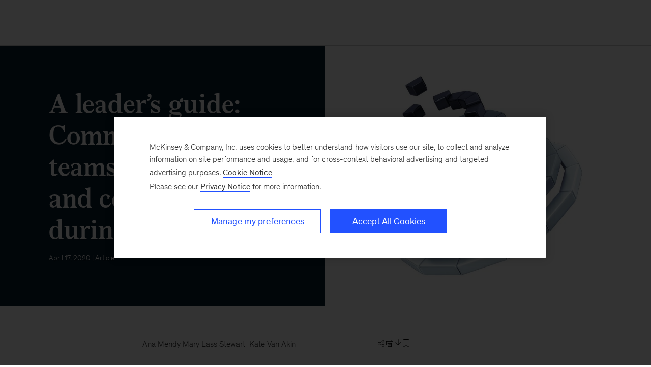

--- FILE ---
content_type: text/html
request_url: https://www.mckinsey.com/Business%20Functions/Organization/Our%20Insights/A%20leaders%20guide%20Communicating%20with%20teams%20stakeholders%20and%20communities%20during%20COVID%2019?cid=other-eml-alt-mip-mck&hlkid=f50630306d5c4e25abdcedbc9ece3940&hctky=9952944&hdpid=5b1ae120-d0c4-46ff-81a4-840e6ea42d11
body_size: 47138
content:
<!DOCTYPE html><html dir="ltr" lang="en"><head><meta charSet="utf-8"/><meta name="viewport" content="width=device-width, initial-scale=1.0"/><meta http-equiv="X-UA-Compatible" content="IE=edge"/><script>var McKinsey = {"ArticleTemplate":"Legacy","DaysSinceCMSPublication":"44","DisplayDate":"4/17/2020","OriginalPublicationDate":"4/17/2020","SitecoreId":"{71A1FCFB-1533-4750-93BB-88219408C413}","Title":"A leader’s guide: Communicating with teams, stakeholders, and communities during COVID-19","ArticleType":"Article","ContentType":"Article","ServerNumber":"","IsPageRestricted":"true","UserID":"","RegistrationDate":"","LoginStatus":"logged_out","JobTitle":"","CompanyName":"","blogTags":null,"enableRegWall":true}; var pageMetaInformation = {"CurrentLanguage":"en","AlternateLanguages":[{"DisplayName":"English","LanguageCode":"en","Url":"/capabilities/people-and-organizational-performance/our-insights/a-leaders-guide-communicating-with-teams-stakeholders-and-communities-during-covid-19"}],"NavigationLink":"capabilities","ActiveItemId":"{263B5075-2E73-4049-ACE5-A781C619B562}","OfficeCode":"","MiniSiteId":"{3BACEF67-76B1-4244-B48C-DBD94B0F2B61}"};</script><link rel="icon" href="/favicon.ico"/><link href="https://www.mckinsey.com/redesign/resources/css/styles-rc.css" rel="stylesheet"/><link rel="manifest" href="/manifest.json"/><link rel="dns-prefetch" href="//cdn.dynamicyield.com"/><link rel="dns-prefetch" href="//st.dynamicyield.com"/><link rel="dns-prefetch" href="//rcom.dynamicyield.com"/><link rel="dns-prefetch" href="//cdn.cookielaw.org"/><script id="onetrust-wrapperchecker">function OptanonWrapperChecker() {}</script><script src="https://cdn.cookielaw.org/scripttemplates/otSDKStub.js" data-document-language="true" type="text/javascript" data-domain-script="915b5091-0d7e-44d2-a8c4-cf08267e52fe" async=""></script><link rel="preconnect" href="//assets.adobedtm.com"/><link rel="preconnect" href="//connect.facebook.net"/><link rel="preconnect" href="//static.hotjar.com"/><script>
      (function(w,d,s,l,i){w[l]=w[l]||[];w[l].push({&#x27;gtm.start&#x27;:
      new Date().getTime(),event:&#x27;gtm.js&#x27;});var f=d.getElementsByTagName(s)[0],
      j=d.createElement(s),dl=l!=&#x27;dataLayer&#x27;?&#x27;&amp;l=&#x27;+l:&#x27;&#x27;;j.async=true;j.src=
      &#x27;https://www.googletagmanager.com/gtm.js?id=&#x27;+i+dl;f.parentNode.insertBefore(j,f);
      })(window,document,&#x27;script&#x27;,&#x27;dataLayer&#x27;,&#x27;GTM-NJ7TLQ2W&#x27;);
    </script><link rel="preload" as="font" href="/next-static/fonts/bower/Bower-Bold.woff2" type="font/woff2" crossorigin=""/><link rel="preload" as="font" href="/next-static/fonts/mckinsey-sans/regular/McKinseySans-Regular.woff2" type="font/woff2" crossorigin=""/><link rel="preload" as="font" href="/next-static/fonts/mckinsey-sans/medium/McKinseySans-Medium.woff2" type="font/woff2" crossorigin=""/><link rel="preload" as="font" href="/next-static/fonts/mckinsey-sans/light/McKinseySans-Light.woff2" type="font/woff2" crossorigin=""/><link rel="preload" as="font" href="/next-static/fonts/mckinsey-sans/italic/McKinseySans-Italic.woff2" type="font/woff2" crossorigin=""/><link rel="preload" as="font" href="/next-static/fonts/mckinsey-sans/light-italic/McKinseySans-LightItalic.woff2" type="font/woff2" crossorigin=""/><link rel="preload" as="font" href="/next-static/fonts/mckinsey-sans/medium-italic/McKinseySans-MediumItalic.woff2" type="font/woff2" crossorigin=""/><meta name="apple-itunes-app" content="app-id=674902075"/><link rel="apple-touch-icon" sizes="57x57" href="/next-static/images/mck-touch-icon-57x57.png"/><link rel="apple-touch-icon" sizes="72x72" href="/next-static/images/mck-touch-icon-72x72.png"/><link rel="apple-touch-icon" sizes="114x114" href="/next-static/images/mck-touch-icon-114x114.png"/><link rel="apple-touch-icon" sizes="144x144" href="/next-static/images/mck-touch-icon-144x144.png"/><link rel="apple-touch-icon" sizes="152x152" href="/next-static/images/mck-touch-icon-152x152.png"/><link rel="apple-touch-icon" sizes="167x167" href="/next-static/images/mck-touch-icon-167x167.png"/><link rel="apple-touch-icon" sizes="180x180" href="/next-static/images/mck-touch-icon-180x180.png"/><meta content="no-referrer-when-downgrade" name="referrer"/><meta content="McKinsey &amp; Company" property="og:site_name" name="site_name"/><meta content="A leader’s guide: Communicating with teams, stakeholders, and communities during COVID-19" property="og:title" name="title"/><meta content="How organizations communicate about the COVID-19 crisis can create clarity, build resilience, and catalyze positive change during uncertainty and emotional disruption." property="og:description" name="description"/><meta content="https://www.mckinsey.com/capabilities/people-and-organizational-performance/our-insights/a-leaders-guide-communicating-with-teams-stakeholders-and-communities-during-covid-19" name="url" property="og:url"/><meta content="noindex,nofollow" name="robots" /><meta content="https://www.mckinsey.com/~/media/mckinsey/business%20functions/people%20and%20organizational%20performance/our%20insights/a%20leaders%20guide%20communicating%20with%20teams%20stakeholders%20and%20communities%20during%20covid%2019/a-leaders-guide-1536x1536.jpg" property="og:image" name="image"/><meta content="{71A1FCFB-1533-4750-93BB-88219408C413}" name="sid"/><link href="https://www.mckinsey.com/capabilities/people-and-organizational-performance/our-insights/a-leaders-guide-communicating-with-teams-stakeholders-and-communities-during-covid-19" rel="canonical"/><meta content="Organization" name="practice-name"/><meta content="N10" name="practice-code"/><meta content="summary_large_image" name="twitter:card"/><meta content="@mckinsey" name="twitter:site"/><title>A leader&#x27;s guide to crisis communication during coronavirus | McKinsey</title><meta content="Insights &amp; Publications" name="sections"/><meta content="A leader&amp;rsquo;s guide: Communicating with teams, stakeholders, and communities during COVID-19" name="twitter:title"/><meta content="How organizations communicate about the COVID-19 crisis can create clarity, build resilience, and catalyze positive change during uncertainty and emotional disruption." name="twitter:description"/><meta content="Article" property="contenttype" name="contenttype"/><meta content="https://www.mckinsey.com/~/media/mckinsey/business%20functions/people%20and%20organizational%20performance/our%20insights/a%20leaders%20guide%20communicating%20with%20teams%20stakeholders%20and%20communities%20during%20covid%2019/a-leaders-guide-1536x1536.jpg?mw=677&amp;car=42:25" name="twitter:image"/><meta content="A leader’s guide: Communicating with teams, stakeholders, and communities during COVID-19" name="twitter:image:alt"/><meta content="public" name="accesslevel"/><meta content="false" name="excludefromclientlink"/><meta content="article" name="articletype"/><meta content="Ana Mendy | Mary Lass Stewart | Kate Van Akin" name="authors-name"/><meta content="2020-04-17T00:00:00Z" name="itemdate"/><meta content="Organization | Article | April 17, 2020" name="searchresults-tags"/><script type="application/ld+json">{"@context":"https://schema.org","@type":"Article","url":"https://www.mckinsey.com","publisher":{"@type":"Organization","name":"McKinsey & Company","logo":{"@type":"ImageObject","url":"https://www.mckinsey.com/~/media/Thumbnails/Mck_Logo"}},"mainEntityOfPage":{"@type":"WebPage","@id":"https://www.mckinsey.com/capabilities/people-and-organizational-performance/our-insights/a-leaders-guide-communicating-with-teams-stakeholders-and-communities-during-covid-19"},"datePublished":"2020-04-17T11:00:00Z","dateCreated":"2020-04-17T06:35:12Z","dateModified":"2020-04-17T00:00:00Z","headline":"A leader&rsquo;s guide: Communicating with teams, stakeholders, and communities during COVID-19","image":"https://www.mckinsey.com/~/media/mckinsey/business%20functions/people%20and%20organizational%20performance/our%20insights/a%20leaders%20guide%20communicating%20with%20teams%20stakeholders%20and%20communities%20during%20covid%2019/a-leaders-guide-1536x1536.jpg","description":"How organizations communicate about the COVID-19 crisis can create clarity, build resilience, and catalyze positive change during uncertainty and emotional disruption.","author":[{"@type":"Person","name":"Ana Mendy"},{"@type":"Person","name":"Mary Lass Stewart"},{"@type":"Person","name":"Kate Van Akin"}]}</script><meta name="next-head-count" content="59"/><link rel="preload" href="/_next/static/css/6298bb4c18cd7c6f.css" as="style"/><link rel="stylesheet" href="/_next/static/css/6298bb4c18cd7c6f.css" data-n-g=""/><link rel="preload" href="/_next/static/css/88c35f99a66a2bb8.css" as="style"/><link rel="stylesheet" href="/_next/static/css/88c35f99a66a2bb8.css" data-n-p=""/><link rel="preload" href="/_next/static/css/86887737eddd099f.css" as="style"/><link rel="stylesheet" href="/_next/static/css/86887737eddd099f.css"/><link rel="preload" href="/_next/static/css/3f2e20dd247de43b.css" as="style"/><link rel="stylesheet" href="/_next/static/css/3f2e20dd247de43b.css"/><link rel="preload" href="/_next/static/css/c440cdab94d8fb56.css" as="style"/><link rel="stylesheet" href="/_next/static/css/c440cdab94d8fb56.css"/><link rel="preload" href="/_next/static/css/677c7881212af195.css" as="style"/><link rel="stylesheet" href="/_next/static/css/677c7881212af195.css"/><noscript data-n-css=""></noscript><script defer="" nomodule="" src="/_next/static/chunks/polyfills-42372ed130431b0a.js"></script><script defer="" src="/_next/static/chunks/8252.e5ccd6dd001281d5.js"></script><script defer="" src="/_next/static/chunks/2516.17e7607c1e3c1d8a.js"></script><script defer="" src="/_next/static/chunks/9565.906ccd71025d7c8f.js"></script><script defer="" src="/_next/static/chunks/2682.8dd62f8ec29f21c5.js"></script><script defer="" src="/_next/static/chunks/2799.c3004c81bbbae6ac.js"></script><script defer="" src="/_next/static/chunks/826.3c963459bcea2c43.js"></script><script src="/_next/static/chunks/webpack.32493079829b004a.js" defer=""></script><script src="/_next/static/chunks/framework.62282fc85e361b85.js" defer=""></script><script src="/_next/static/chunks/main.611c033b72034316.js" defer=""></script><script src="/_next/static/chunks/pages/_app.97d047ab47436890.js" defer=""></script><script src="/_next/static/chunks/3b1baa31.0e3b3346c460f0de.js" defer=""></script><script src="/_next/static/chunks/7d0bf13e.2321d7d107499027.js" defer=""></script><script src="/_next/static/chunks/4550.312207f480d148d1.js" defer=""></script><script src="/_next/static/chunks/pages/%5B%5B...path%5D%5D.a8820ccc8e7b0b7e.js" defer=""></script><script src="/_next/static/OcDHFzOlaB1CKlwsvC9qR/_buildManifest.js" defer=""></script><script src="/_next/static/OcDHFzOlaB1CKlwsvC9qR/_ssgManifest.js" defer=""></script>
<script>(window.BOOMR_mq=window.BOOMR_mq||[]).push(["addVar",{"rua.upush":"false","rua.cpush":"false","rua.upre":"false","rua.cpre":"false","rua.uprl":"false","rua.cprl":"false","rua.cprf":"false","rua.trans":"","rua.cook":"false","rua.ims":"false","rua.ufprl":"false","rua.cfprl":"false","rua.isuxp":"false","rua.texp":"norulematch","rua.ceh":"false","rua.ueh":"false","rua.ieh.st":"0"}]);</script>
                              <script>!function(a){var e="https://s.go-mpulse.net/boomerang/",t="addEventListener";if("False"=="True")a.BOOMR_config=a.BOOMR_config||{},a.BOOMR_config.PageParams=a.BOOMR_config.PageParams||{},a.BOOMR_config.PageParams.pci=!0,e="https://s2.go-mpulse.net/boomerang/";if(window.BOOMR_API_key="TURRK-8ADJT-WDUC5-TC32E-KV9ND",function(){function n(e){a.BOOMR_onload=e&&e.timeStamp||(new Date).getTime()}if(!a.BOOMR||!a.BOOMR.version&&!a.BOOMR.snippetExecuted){a.BOOMR=a.BOOMR||{},a.BOOMR.snippetExecuted=!0;var i,_,o,r=document.createElement("iframe");if(a[t])a[t]("load",n,!1);else if(a.attachEvent)a.attachEvent("onload",n);r.src="javascript:void(0)",r.title="",r.role="presentation",(r.frameElement||r).style.cssText="width:0;height:0;border:0;display:none;",o=document.getElementsByTagName("script")[0],o.parentNode.insertBefore(r,o);try{_=r.contentWindow.document}catch(O){i=document.domain,r.src="javascript:var d=document.open();d.domain='"+i+"';void(0);",_=r.contentWindow.document}_.open()._l=function(){var a=this.createElement("script");if(i)this.domain=i;a.id="boomr-if-as",a.src=e+"TURRK-8ADJT-WDUC5-TC32E-KV9ND",BOOMR_lstart=(new Date).getTime(),this.body.appendChild(a)},_.write("<bo"+'dy onload="document._l();">'),_.close()}}(),"".length>0)if(a&&"performance"in a&&a.performance&&"function"==typeof a.performance.setResourceTimingBufferSize)a.performance.setResourceTimingBufferSize();!function(){if(BOOMR=a.BOOMR||{},BOOMR.plugins=BOOMR.plugins||{},!BOOMR.plugins.AK){var e=""=="true"?1:0,t="",n="clp2atixge7v62lrayoq-f-66001bc8c-clientnsv4-s.akamaihd.net",i="false"=="true"?2:1,_={"ak.v":"39","ak.cp":"1411860","ak.ai":parseInt("285213",10),"ak.ol":"0","ak.cr":9,"ak.ipv":4,"ak.proto":"h2","ak.rid":"6e84b68b","ak.r":47376,"ak.a2":e,"ak.m":"","ak.n":"essl","ak.bpcip":"18.223.160.0","ak.cport":49700,"ak.gh":"23.200.85.115","ak.quicv":"","ak.tlsv":"tls1.3","ak.0rtt":"","ak.0rtt.ed":"","ak.csrc":"-","ak.acc":"","ak.t":"1769014813","ak.ak":"hOBiQwZUYzCg5VSAfCLimQ==uGP7Vw+Cn2Uek5Aew2YO7LKqItIVQ9YKB6E7oTXrpk9nzUQJ1OIQH1fZYGtDtUDMtOMWRaDBssPDSy1Suw0VEkCuqD7SJO1c5knnUShwwfJx5Yl10RzQAb+uK+hGTvsNeAUhvRa6tBbWnpKE75yOUXEtxJlBV4ER9PhG0houh1Nd/tm8R+7qXzTmskYoDF1epqMZLyDZM6SqYzqL+DojTuzM8VmfJS7WMgRWUXn/bOWja2ykQLbsH+7aIWuL+Lu2jLemfuMA+ZAPfKmIBogWgvXqYZr8mQiug9yYllvHNPQLKn7/bMTLzb5kRZupj56Z9m0LP7GX3Ek9sm6PJn0tcWImpwC7hc0TvZURFyl/q4kD4jrEcA4uyrTut0e1j+iob6LmJNOoBihHcIj2ijKSWvVaxwQVX79EG+wNdGVoONY=","ak.pv":"719","ak.dpoabenc":"","ak.tf":i};if(""!==t)_["ak.ruds"]=t;var o={i:!1,av:function(e){var t="http.initiator";if(e&&(!e[t]||"spa_hard"===e[t]))_["ak.feo"]=void 0!==a.aFeoApplied?1:0,BOOMR.addVar(_)},rv:function(){var a=["ak.bpcip","ak.cport","ak.cr","ak.csrc","ak.gh","ak.ipv","ak.m","ak.n","ak.ol","ak.proto","ak.quicv","ak.tlsv","ak.0rtt","ak.0rtt.ed","ak.r","ak.acc","ak.t","ak.tf"];BOOMR.removeVar(a)}};BOOMR.plugins.AK={akVars:_,akDNSPreFetchDomain:n,init:function(){if(!o.i){var a=BOOMR.subscribe;a("before_beacon",o.av,null,null),a("onbeacon",o.rv,null,null),o.i=!0}return this},is_complete:function(){return!0}}}}()}(window);</script></head><body><div id="__next"><div class="Layout_mck-c-skipbar__ju2FG"><a data-component="mdc-c-link" href="#skipToMain" class="mdc-c-button___U4iY2_7df6cc8 mdc-c-button--primary___Ed-lT_7df6cc8 mdc-c-button--size-medium"><span class="mdc-c-link__label___Pfqtd_7df6cc8">Skip to main content</span></a></div><section id="chatbot-container"><div id="mck-chatbot" class="mck-chatbot"></div></section><main class="mck-o-container--outer" data-layer-region="body" role="main" id="skipToMain"><!--$--><div data-component="mdc-c-module-wrapper" data-module-theme="dark" data-module-background="deep-blue" data-module-category="" data-module-gradient-position="bottom-right" class="mck-o-edge-to-edge FiftyFiftyHero_mck-c-fifty-fifty-hero__wrapper___eati"><div><div class="mck-o-container"><div class="mck-o-container--wrapped mdc-u-grid"><div class="FiftyFiftyHero_mck-c-fifty-fifty-hero__UFKJH"><style></style><div data-component="mdc-c-background-image" class="mdc-c-bg-image___GJdv1_7df6cc8 background-image-fifty-fifty-hero-undefined FiftyFiftyHero_mck-c-fifty-fifty-hero__media__D5mSX FiftyFiftyHero_mck-c-fifty-fifty-hero__media--absolute__QvdDg"></div><div class="FiftyFiftyHero_mck-c-fifty-fifty-hero__wrapper-text__wZdbU FiftyFiftyHero_mck-c-fifty-fifty-hero__wrapper-text--default-style__L_Lbb mdc-u-spaced-mobile"><div class="mdc-u-grid"><div class="mdc-u-grid mdc-u-grid-gutter-lg mdc-u-grid-col-sm-1 mdc-u-grid--align-start GenericItem_mck-c-generic-item__h9uje"><div data-component="mdc-c-content-block" class="mdc-c-content-block___7p6Lu_7df6cc8 mdc-u-grid-gutter-xs GenericItem_mck-c-generic-item__content__W9wyw"><div data-component="mdc-c-content-block" class="mdc-c-content-block___7p6Lu_7df6cc8"><h1 data-component="mdc-c-heading" class="mdc-c-heading___0fM1W_7df6cc8 mdc-u-ts-2"><div>A leader&rsquo;s guide: Communicating with teams, stakeholders, and communities during COVID-19</div></h1><div data-component="mdc-c-description" class="mdc-c-description___SrnQP_7df6cc8 mdc-u-ts-10"><div class="mck-u-links-inline mck-c-generic-item__description"><time datetime="2020-04-17T00:00:00Z">April 17, 2020</time> | Article</div></div></div></div></div></div></div></div></div></div></div></div><div class="mck-o-container"><div id="paywall" class="ArticleContent_mck-c-article-content__wmD_6"><div class="mck-o-container--wrapped mck-o-container--mobile-spacing mdc-u-grid mdc-u-grid-gutter-xxl"><section data-layer-region="article-body-header" class="mdc-u-grid mdc-u-grid-col-md-12 mck-u-animation-blur-in-400 byline-share-container"><div class="mdc-u-grid-col-md-start-2 mdc-u-grid-col-md-end-8 mdc-u-grid-col-lg-start-3 mdc-u-grid-col-lg-end-8 mdc-u-ts-9"><span> </span><span class="AuthorsByLine_mck-c-authors-byline__author__U3Opl"><span class="AuthorsByLine_mck-c-authors-byline__no-wrap__Z_9zV">Ana Mendy<!-- --> </span></span><span class="AuthorsByLine_mck-c-authors-byline__author__U3Opl"><span class="AuthorsByLine_mck-c-authors-byline__no-wrap__Z_9zV">Mary Lass Stewart<span>  </span></span></span><span class="AuthorsByLine_mck-c-authors-byline__author__U3Opl"><span class="AuthorsByLine_mck-c-authors-byline__no-wrap__Z_9zV">Kate Van Akin</span></span></div><div class="mdc-u-grid-col-md-start-8 mdc-u-grid-col-md-end-12 mdc-u-grid-col-lg-start-8 mdc-u-grid-col-lg-end-11 ArticleContent_mck-c-article-content__share-tools__PZ2AW"></div></section><section class="mdc-u-grid mdc-u-grid-col-md-12 mck-u-animation-blur-in-400"><div class="mdc-u-grid-col-md-start-2 mdc-u-grid-col-md-end-12 mdc-u-grid-col-lg-start-3 mdc-u-grid-col-lg-end-11"><div data-component="mdc-c-description" class="mdc-c-description___SrnQP_7df6cc8 mdc-u-ts-5"><div class="mck-u-links-inline">COVID-19&rsquo;s speed and scale breed uncertainty and emotional disruption. How organizations communicate about it can create clarity, build resilience, and catalyze positive change.</div></div></div></section><main data-layer-region="article-body" class="mdc-u-grid mdc-u-grid-gutter-xxl"><div class="mdc-u-grid mdc-u-grid-col-1 mdc-u-grid-col-md-12"><div class="mdc-u-grid-col-md-start-2 mdc-u-grid-col-md-end-12 mdc-u-grid-col-lg-start-3 mdc-u-grid-col-lg-end-11"><div class="mdc-o-content-body mck-u-dropcap"><div data-component="mdc-c-module-wrapper" data-module-theme="default" data-module-background="transparent" data-module-category="" class="DownloadsSidebar_mck-c-downloads-sidebar__Ro_zN mck-o-xs-right-span"><div data-layer-region="downloads-right-rail"><h3 data-component="mdc-c-heading" class="mdc-c-heading___0fM1W_7df6cc8 mdc-c-heading--title___5qyOB_7df6cc8 mdc-c-heading--border___K8dj3_7df6cc8"></h3><div><div data-component="mdc-c-link-container" class="mdc-c-link-container___xefGu_7df6cc8"><a data-component="mdc-c-link" href="#/download/%2F~%2Fmedia%2Fmckinsey%2Fbusiness%20functions%2Fpeople%20and%20organizational%20performance%2Four%20insights%2Fa%20leaders%20guide%20communicating%20with%20teams%20stakeholders%20and%20communities%20during%20covid%2019%2Fa-leaders-guide-communicating-with-teams-stakeholders-and-communities-during-covid-19-vf.pdf%3FshouldIndex%3Dfalse" class="DownloadsSidebar_mck-c-downloads-sidebar__download-link__crL53 mdc-c-link___lBbY1_7df6cc8" target="_self" data-layer-event-prefix="Download Link" data-layer-action="click" data-layer-report-type="" data-layer-file-name="a-leaders-guide-communicating-with-teams-stakeholders-and-communities-during-covid-19-vf" data-layer-report-name="a-leaders-guide-communicating-with-teams-stakeholders-and-communities-during-covid-19-vf&gt;"><span data-component="mdc-c-icon" class="mdc-c-icon___oi7ef_7df6cc8 mdc-c-icon--size-md___yi5fA_7df6cc8 mck-download-icon"></span><span class="mdc-c-link__label___Pfqtd_7df6cc8"> (PDF-330 KB)</span></a></div></div></div></div>
<p><span style="font-size:1.1em"><em>This article is part of a series <a href="/capabilities/people-and-organizational-performance/our-insights/leadership-in-a-crisis-responding-to-the-coronavirus-outbreak-and-future-challenges">Leadership in a crisis: Responding to the coronavirus outbreak and future challenges</a>. It draws together McKinsey’s collective thinking and expertise on five behaviors to help leaders navigate the pandemic and recovery. Separate articles describe <a href="/capabilities/people-and-organizational-performance/our-insights/to-weather-a-crisis-build-a-network-of-teams">organizing via a network of teams</a>; <a href="/capabilities/people-and-organizational-performance/our-insights/how-to-demonstrate-calm-and-optimism-in-a-crisis">displaying deliberate calm and bounded optimism</a>; <a href="/capabilities/people-and-organizational-performance/our-insights/decision-making-in-uncertain-times">making decisions amid uncertainty</a>; and <a href="/capabilities/people-and-organizational-performance/our-insights/tuning-in-turning-outward-cultivating-compassionate-leadership-in-a-crisis">demonstrating empathy</a>.</em></span></p>
<br/>
<p><strong>Crises come</strong> in different intensities. As a “landscape scale” event,<span class="FootNote_footnote-holder__Q9Shi"><span aria-label="footnote" class="FootNote_footnote-wrapper__4U9Xz FootNote_bottom__P03TI FootNote_inactive__HGWhP" aria-describedby="140c59ca-7285-4b52-ada9-606fc37add56" tabindex="0"><sup class="FootNote_footnotesup__kxEq8">1</sup><span class="FootNote_notch-wrapper__M6h2R"><span class="FootNote_notch__5eQ1V"></span></span><span class="FootNote_tooltip__D37pn mdc-u-mt-2"><span class="FootNote_footnote-content__2QpG5"><span id="140c59ca-7285-4b52-ada9-606fc37add56" aria-hidden="true" data-module-theme="light" class="FootNote_footnote-text__O_zrA mck-u-links-inline">Herman B. Leonard, “Against desperate peril: High performance in emergency preparation and response,” in <em>Communicable Crises: Prevention, Response, and Recovery in the Global Arena</em>, Deborah E. Gibbons, ed., Charlotte, NC: Information Age Publishing, 2007.</span></span></span></span></span> the coronavirus has created great uncertainty, elevated stress and anxiety, and prompted tunnel vision, in which people focus only on the present rather than toward the future. During such a crisis, when information is unavailable or inconsistent, and when people feel unsure about what they know (or anyone knows), behavioral science points to an increased human desire for transparency, guidance, and making sense out of what has happened.</p>
<!-- -->
<p>At such times, a leader’s words and actions can help keep people safe, help them adjust and cope emotionally, and finally, help them put their experience into context—and draw meaning from it. But as this crisis leaps from life-and-death direction on public health and workplace safety to existential matters of business continuity, job loss, and radically different ways of working, an end point may not be apparent. While some may already be seeking meaning from the crisis and moving into the “<a href="/featured-insights/leadership/the-future-is-not-what-it-used-to-be-thoughts-on-the-shape-of-the-next-normal">next normal</a>,” others, feeling rising uncertainty and worried about the future, may not yet be ready for hope. </p>
<p>COVID-19’s parallel unfolding crises present leaders with infinitely complicated challenges and no easy answers. Tough trade-offs abound, and with them, tough decisions about communicating complex issues to diverse audiences. Never have executives been put under such an intense spotlight by a skeptical public gauging the care, authenticity, and <a href="/capabilities/people-and-organizational-performance/our-insights/demonstrating-corporate-purpose-in-the-time-of-coronavirus">purpose</a> that companies demonstrate. Leaders lack a clear playbook to quickly connect with rattled employees and communities about immediate matters of great importance, much less reassure them as they ponder the future.</p>
<p>Against this frenzied backdrop, it would be easy for <a href="/capabilities/people-and-organizational-performance/our-insights/leadership-in-a-crisis-responding-to-the-coronavirus-outbreak-and-future-challenges">leaders </a>to reflexively plunge into the maelstrom of social-media misinformation, copy what others are doing, or seek big, one-off, bold gestures. It is also true that crises can produce great leaders and communicators, those whose words and actions comfort in the present, restore faith in the long term, and are remembered long after the crisis has been quelled.</p>
<p>So we counsel this: pause, take a breath. The good news is that the fundamental tools of effective communication still work. Define and point to long-term goals, listen to and understand your stakeholders, and create openings for dialogue. Be proactive. But don’t stop there. In this crisis leaders can draw on a wealth of research, precedent, and experience to build organizational resilience through an extended period of uncertainty, and even turn a crisis into a catalyst for positive change. Superior crisis communicators tend to do five things well:</p>
<ol>
    <li><em>Give people what they need, when they need it.</em> People’s information needs evolve in a crisis. So should a good communicator’s messaging. Different forms of information can help listeners to stay safe, cope mentally, and connect to a deeper sense of purpose and stability. </li>
    <li><em>Communicate clearly, simply, frequently.</em> A crisis limits people’s capacity to absorb information in the early days. Focus on keeping listeners safe and healthy. Then repeat, repeat, repeat.</li>
    <li><em>Choose candor over charisma.</em> Trust is never more important than in a crisis. Be honest about where things stand, don’t be afraid to show vulnerability, and maintain transparency to build loyalty and lead more effectively.</li>
    <li><em>Revitalize resilience.</em> As the health crisis metastasizes into an economic crisis, accentuate the positive and strengthen communal bonds to restore confidence. </li>
    <li><em>Distill meaning from chaos.</em> The crisis will end. Help people make sense of all that has happened. Establish a clear vision, or mantra, for how the organization and its people will emerge.</li>
</ol>
<h2>Give people what they need, when they need it</h2>
<p>Every crisis has a life cycle, and emotional states and needs vary with the cycle’s stages. In a recent article, our colleagues framed the COVID-19 crisis in <a href="/industries/healthcare/our-insights/beyond-coronavirus-the-path-to-the-next-normal">five stages</a>: resolve, resilience, return, reimagination, and reform. These stages span the crisis of today to the next normal that will emerge after COVID-19 has been controlled. The duration of each stage may vary based on geographic and industry context, and organizations may find themselves operating in more than one stage simultaneously (exhibit).</p>
<div data-component="mdc-c-module-wrapper" data-module-theme="default" data-module-background="transparent" data-module-category="" class="mck-c-inline-module-container mck-o-md-center"><div class="mck-c-content-header"><div class="ContentHeader_mck-c-content-header__eyebrow__8OrBc"></div></div><div class="mck-u-inline-module-border-bottom"><picture data-component="mdc-c-picture" class="Exhibit_mck-c-exhibit__image__mVthc"><source media="(min-width: 768px)" srcSet="/~/media/mckinsey/business%20functions/people%20and%20organizational%20performance/our%20insights/a%20leaders%20guide%20communicating%20with%20teams%20stakeholders%20and%20communities%20during%20covid%2019/svgz-a-leaders-guide.svgz?cq=50&amp;cpy=Center"/><img alt="Adjust your communication mix by your current crisis stage." src="/~/media/mckinsey/business%20functions/people%20and%20organizational%20performance/our%20insights/a%20leaders%20guide%20communicating%20with%20teams%20stakeholders%20and%20communities%20during%20covid%2019/svgz-a-leaders-guide.svgz?cq=50&amp;cpy=Center" loading="lazy"/></picture></div><div class="mck-u-sr-only"></div></div>
<p>With such variation in mind, communicators should be thoughtful about what matters most in the given moment. </p>
<div data-module-category="" class="PullQuote_mck-c-pullquote__4wfiJ mck-o-sm-right-span"><blockquote data-component="mdc-c-blockquote" class="PullQuote_mck-c-blockquote__QjdYQ PullQuote_mck-c-blockquote--hide-quotes__Lv34N mdc-c-blockquote mdc-c-blockquote--is-quotes___TozKo_7df6cc8"><p>Every crisis has a life cycle, and emotional states and needs vary with the cycle’s stages.</p></blockquote></div>
<ul>
    <li>In a crisis’s early stages, communicators must provide <em>instructing</em> information to encourage calm; how to stay safe is fundamental. In COVID-19, governments and major media outlets first focused on clear, simple instructions about physical distancing and “lockdown” guidelines. Companies focused on new operational rules regarding time off, overtime, and operational changes. </li>
    <li>As people begin to follow safety instructions, communication can shift to a focus on <em>adjusting</em> to change and uncertainty. Asia, where COVID-19 struck early, offers some helpful insights. One survey in China, for example, showed that a marked decline in people’s energy during the early stages of the epidemic reversed as they acclimated to increased anxiety and the blurring of work- and home-life boundaries.<span class="FootNote_footnote-holder__Q9Shi"><span aria-label="footnote" class="FootNote_footnote-wrapper__4U9Xz FootNote_bottom__P03TI FootNote_inactive__HGWhP" aria-describedby="146f6b39-35b6-40ee-a991-1282f316b869" tabindex="0"><sup class="FootNote_footnotesup__kxEq8">2</sup><span class="FootNote_notch-wrapper__M6h2R"><span class="FootNote_notch__5eQ1V"></span></span><span class="FootNote_tooltip__D37pn mdc-u-mt-2"><span class="FootNote_footnote-content__2QpG5"><span id="146f6b39-35b6-40ee-a991-1282f316b869" aria-hidden="true" data-module-theme="light" class="FootNote_footnote-text__O_zrA mck-u-links-inline">McKinsey surveyed senior executives of large Chinese companies, along with employees from those organizations, in eight industries, from March 12–18, 2020; 1,300 people responded to the survey.</span></span></span></span></span> Savvy communications directors responded by evolving their messaging from health basics to business recovery. </li>
    <li>Finally, as the crisis’s end comes into view, ramp up <em>internalizing</em> information to help people make sense of the crisis and its impact. For the current public-health crisis, it’s still too early to glean the shape of this broader perspective, although “silver lining” articles about families drawing closer together and other topics have been making their way into the media. </li>
</ul>
<div data-component="mdc-c-module-wrapper" data-module-theme="light" data-module-background="lightest-grey" data-module-category="" data-module-gradient-position="bottom-right" class="mck-c-inline-module-container SideBar_mck-c-sidebar__bgimg-wrapper__dN4qo mck-o-sm-left-span SideBar_mck-c-sidebar__sidebar-wrapper__HhWJC SideBar_mck-c-sidebar__sidebar-wrapper--istablet__l_r9b mck-u-screen-only mck-c-module-wrapper" data-layer-region="sidebar"><div class="SideBar_mck-c-sidebar__TQcPO  mck-o-md-center"><div class="SideBar_mck-c-sidebar__share-icons-wrapper__zbmxL"><div data-component="mdc-c-link-container" class="mdc-c-link-container___xefGu_7df6cc8 mdc-c-link-container--display-column___X0HDD_7df6cc8 SideBar_mck-c-sidebar__share-icons__P_ma5"><div data-component="mdc-c-dropdown-menu" class="mdc-c-drop-down"><button data-component="mdc-c-button" aria-label="" type="button" id=":R2k59hta5mH1:" class="mdc-c-button___U4iY2_7df6cc8 mdc-c-button--ghost mdc-c-button--size-medium mdc-c-drop-down__rootmenu___yJzvz_7df6cc8 mdc-c-drop-down__rootmenu--top___xDerf_7df6cc8 mdc-c-drop-down__rootmenu--md___nWvUh_7df6cc8" aria-expanded="false" aria-haspopup="menu"><span data-component="mdc-c-icon" class="mdc-c-icon___oi7ef_7df6cc8 mdc-c-icon--default___f-hQM_7df6cc8 mdc-c-icon--size-md___yi5fA_7df6cc8 mck-share2-icon"></span></button><div data-component="mdc-c-module-wrapper" data-module-theme="light" data-module-background="white" data-module-category="" class=""></div></div><button data-component="mdc-c-button" aria-label="Expandable Sidebar" type="button" id="button_id" class="mdc-c-button___U4iY2_7df6cc8 mdc-c-button--ghost mdc-c-button--size-medium SideBar_mck-c-sidebar__toggle-btn__lwqZ9" aria-expanded="false" data-layer-event-prefix="UI Item" data-layer-action="click" data-layer-category="sidebar" data-layer-subcategory="open" data-layer-text="open sidebar"><span data-component="mdc-c-icon" class="mdc-c-icon___oi7ef_7df6cc8 mdc-c-icon--radial___y3csX_7df6cc8 mdc-c-icon--size-xxl___cL3ZT_7df6cc8 mck-plus-no-circle-icon"></span></button></div></div><div class="SideBar_mck-c-sidebar__content-outer__jXFbC"><div class="SideBar_mck-c-sidebar__eyebrow__W0tCl"></div><div class="SideBar_mck-c-sidebar__content__gADcu"><h2 data-component="mdc-c-heading" class="mdc-c-heading___0fM1W_7df6cc8 mdc-u-ts-3 SideBar_mck-c-sidebar__content-heading__qTWhJ"><div>Want to know what people need? Ask them.</div></h2><div class="SideBar_mck-c-sidebar__content-description__Aogpf mdc-u-ts-7"><div class="mdc-o-content-body"><p><strong>Standard tools and serendipitous conversations</strong> and moments of connection can help leaders check in on their people:</p>
<p><em><strong>Schedule unstructured time.</strong></em> Add 15 to 30 minutes at the beginning or end of a meeting to tap into what’s on employees’ minds.</p>
<p><em><strong>Run a quick pulse survey.</strong></em> Ask one simple question: How are you feeling? Include a comments box for elaborating.</p>
<p><em><strong>Invite input on big decisions.</strong></em> When possible, include people in the process of choosing paths forward. Offer options. Community dialogue can shape the right decision.</p>
<p><em><strong>Use digital and analytics tools.</strong></em> Two-way listening solutions enable employees to share concerns over email or text. Natural-language software then produces major themes for managers to review, act on, and monitor.</p>
<p><em><strong>Host “well-being check-ins.”</strong></em> Schedule time for people to come together. These sessions can host up to 150 people at a time. Breakout features in some apps can create smaller groups for more in-depth conversation.</p>
<p><em><strong>Solicit questions.</strong></em> When preparing town halls, give employees a chance to submit questions in advance (anonymously is ideal). Or offer the community the option to “vote up” the questions they most want answered. Use chat functionality to allow questions. </p>
<p><em><strong>Engage change agents.</strong></em> If you’ve identified influencers or change agents, deploy them.  Provide forums for them to hear from peers. Adjust your communications to reflect this new input.</p></div></div></div></div></div></div>
<p>The COVID-19 outbreak is a complex crisis made up of multiple trigger points—health, policy, the economy—and leaders should tailor their communications to the stage of the crisis their stakeholders are experiencing, and to what people need most in the moment (see sidebar, “Want to know what people need? Ask them”).<span class="FootNote_footnote-holder__Q9Shi"><span aria-label="footnote" class="FootNote_footnote-wrapper__4U9Xz FootNote_bottom__P03TI FootNote_inactive__HGWhP" aria-describedby="12168688-1d33-439c-8454-7f32c4e2af9e" tabindex="0"><sup class="FootNote_footnotesup__kxEq8">3</sup><span class="FootNote_notch-wrapper__M6h2R"><span class="FootNote_notch__5eQ1V"></span></span><span class="FootNote_tooltip__D37pn mdc-u-mt-2"><span class="FootNote_footnote-content__2QpG5"><span id="12168688-1d33-439c-8454-7f32c4e2af9e" aria-hidden="true" data-module-theme="light" class="FootNote_footnote-text__O_zrA mck-u-links-inline">Adapted from David L Sturges’s seminal 1994 work on crisis communication, “Communicating through crisis: A strategy for organizational survival,” <em>Management Communication Quarterly</em>, February 1, 1994, Volume 7, Issue 3, pp. 297–316.</span></span></span></span></span> <a href="/capabilities/strategy-and-corporate-finance/our-insights/getting-ahead-of-the-next-stage-of-the-coronavirus-crisis">Scenario planning</a> becomes important to help anticipate where employees and communities may be in dealing with the crisis, and the appropriate messaging that can help them as the crisis unfolds.</p>
<h2>Communicate clearly, simply, frequently</h2>
<p>At a crisis’s onset, audience attention is finite; new, disruptive inputs overwhelm a person’s ability to process information. High levels of uncertainty, perceived threats, and fear can even lead to “cognitive freezing.”<span class="FootNote_footnote-holder__Q9Shi"><span aria-label="footnote" class="FootNote_footnote-wrapper__4U9Xz FootNote_bottom__P03TI FootNote_inactive__HGWhP" aria-describedby="9a736a29-87c5-44f7-b819-1e3683df109b" tabindex="0"><sup class="FootNote_footnotesup__kxEq8">4</sup><span class="FootNote_notch-wrapper__M6h2R"><span class="FootNote_notch__5eQ1V"></span></span><span class="FootNote_tooltip__D37pn mdc-u-mt-2"><span class="FootNote_footnote-content__2QpG5"><span id="9a736a29-87c5-44f7-b819-1e3683df109b" aria-hidden="true" data-module-theme="light" class="FootNote_footnote-text__O_zrA mck-u-links-inline">A body of research shows that people generally suffer from information overload; for more, see Martin J. Eppler and Jeanne Mengis, “The concept of information overload: A review of literature from organization science, accounting, marketing, MIS, and related disciplines,” <em>Information Society</em>, 2004, Volume 20, Number 5.</span></span></span></span></span> Put simply: the more complicated, abstract, or extraneous information is right now, the more difficult it will be for people to process it.</p>
<p>Leaders may be inclined to defer to governments and media outlets for clear and simple safety instructions. Don’t. Employers often underestimate how much their employees depend on them as trusted sources. When public-relations firm Edelman asked workers in ten countries what they considered the most credible source of information about the coronavirus, 63 percent of respondents said that they would believe information about the virus from their employer, versus 58 percent that trusted government websites or 51 percent that trusted the traditional media.<span class="FootNote_footnote-holder__Q9Shi"><span aria-label="footnote" class="FootNote_footnote-wrapper__4U9Xz FootNote_bottom__P03TI FootNote_inactive__HGWhP" aria-describedby="21ddb53b-aea8-4b0f-998a-018e171934a2" tabindex="0"><sup class="FootNote_footnotesup__kxEq8">5</sup><span class="FootNote_notch-wrapper__M6h2R"><span class="FootNote_notch__5eQ1V"></span></span><span class="FootNote_tooltip__D37pn mdc-u-mt-2"><span class="FootNote_footnote-content__2QpG5"><span id="21ddb53b-aea8-4b0f-998a-018e171934a2" aria-hidden="true" data-module-theme="light" class="FootNote_footnote-text__O_zrA mck-u-links-inline"><em>Edelman trust barometer 2020 special report: Trust and the coronavirus</em>, Daniel J. Edelman Holdings, 2020, edelman.com.</span></span></span></span></span></p>
<p>To convey crucial information to employees, keep messages simple, to the point, and actionable. Walmart published its 6-20-100 guidance: stand six feet away to maintain a safe physical distance, take 20 seconds for good hand washing, consider a body temperature of 100 degrees Fahrenheit the signal to stay home from public activity. Slack CEO Stewart Butterfield focused on personal care in reassuring employees stressed over work. “We got this,” he said. “Take care of yourselves, take care of your families, be a good partner.”<span class="FootNote_footnote-holder__Q9Shi"><span aria-label="footnote" class="FootNote_footnote-wrapper__4U9Xz FootNote_bottom__P03TI FootNote_inactive__HGWhP" aria-describedby="d0c25446-5d8e-4830-8e37-59a0b559a115" tabindex="0"><sup class="FootNote_footnotesup__kxEq8">6</sup><span class="FootNote_notch-wrapper__M6h2R"><span class="FootNote_notch__5eQ1V"></span></span><span class="FootNote_tooltip__D37pn mdc-u-mt-2"><span class="FootNote_footnote-content__2QpG5"><span id="d0c25446-5d8e-4830-8e37-59a0b559a115" aria-hidden="true" data-module-theme="light" class="FootNote_footnote-text__O_zrA mck-u-links-inline">Catherine Clifford, “CEO of multibillion-dollar company Slack to employees amid coronavirus: ‘Don’t stress about work,’” CNBC, March 26, 2020, cnbc.com.</span></span></span></span></span> </p>
<p>When communicating clear, simple messages, framing and frequency matter:</p>
<p><em><strong>Dos, not don’ts. </strong></em>People tend to pay more attention to positively framed information; negative information can erode trust. Frame instructions as “dos” (best practices and benefits) rather than “don’ts” (what people shouldn’t do, or debunking myths).<span class="FootNote_footnote-holder__Q9Shi"><span aria-label="footnote" class="FootNote_footnote-wrapper__4U9Xz FootNote_bottom__P03TI FootNote_inactive__HGWhP" aria-describedby="a02ddac2-bc40-44d4-9150-9a11a0f83e8e" tabindex="0"><sup class="FootNote_footnotesup__kxEq8">7</sup><span class="FootNote_notch-wrapper__M6h2R"><span class="FootNote_notch__5eQ1V"></span></span><span class="FootNote_tooltip__D37pn mdc-u-mt-2"><span class="FootNote_footnote-content__2QpG5"><span id="a02ddac2-bc40-44d4-9150-9a11a0f83e8e" aria-hidden="true" data-module-theme="light" class="FootNote_footnote-text__O_zrA mck-u-links-inline">Building on Daniel Kahneman and Amos Tversky’s seminal 1979 prospect theory, more recent research has examined the impact of highlighting gains and benefits when communicating health information.</span></span></span></span></span> In previous epidemic outbreaks, such as Zika, yellow fever, and West Nile virus, research shows that interventions highlighting best practices were more effective than those focused on countering misinformation or conspiracies. </p>
<!-- -->
<p><em><strong>Repeat, repeat, repeat.</strong></em> Communicators regularly underestimate how frequently messages must be repeated and reinforced. In a health crisis, repetition becomes even more critical: one study showed that an audience needs to hear a health-risk-related message nine to 21 times to maximize its perception of that risk.<span class="FootNote_footnote-holder__Q9Shi"><span aria-label="footnote" class="FootNote_footnote-wrapper__4U9Xz FootNote_bottom__P03TI FootNote_inactive__HGWhP" aria-describedby="44fd1780-74e5-45ce-afa9-2a94375c7de9" tabindex="0"><sup class="FootNote_footnotesup__kxEq8">8</sup><span class="FootNote_notch-wrapper__M6h2R"><span class="FootNote_notch__5eQ1V"></span></span><span class="FootNote_tooltip__D37pn mdc-u-mt-2"><span class="FootNote_footnote-content__2QpG5"><span id="44fd1780-74e5-45ce-afa9-2a94375c7de9" aria-hidden="true" data-module-theme="light" class="FootNote_footnote-text__O_zrA mck-u-links-inline">Lu Liu, Xi Lu, and Xiaofei Xie, “Inverted U-shaped model: How frequent repetition affects perceived risk,” <em>Judgment and Decision Making</em>, 2015, Volume 10, Number 3.</span></span></span></span></span> Fortunately, employee appetite for regular, trusted information from employers during COVID-19 is high. In one study, some 63 percent asked for daily updates and 20 percent wanted communications several times a day.<span class="FootNote_footnote-holder__Q9Shi"><span aria-label="footnote" class="FootNote_footnote-wrapper__4U9Xz FootNote_bottom__P03TI FootNote_inactive__HGWhP" aria-describedby="a28983fe-d211-4922-8c91-a90540ad9a56" tabindex="0"><sup class="FootNote_footnotesup__kxEq8">9</sup><span class="FootNote_notch-wrapper__M6h2R"><span class="FootNote_notch__5eQ1V"></span></span><span class="FootNote_tooltip__D37pn mdc-u-mt-2"><span class="FootNote_footnote-content__2QpG5"><span id="a28983fe-d211-4922-8c91-a90540ad9a56" aria-hidden="true" data-module-theme="light" class="FootNote_footnote-text__O_zrA mck-u-links-inline"><em>Edelman trust barometer 2020 special report: Trust and the coronavirus</em>, Daniel J. Edelman Holdings, 2020, edelman.com.</span></span></span></span></span> So, establish a steady cadence, repeat the same messages frequently, and try mantras, rhyming, and alliteration to improve message “stickiness.” </p>
<p>The CEO doesn’t have to be the chief delivery officer. During a crisis, it’s best if the message comes from the person viewed as an authority on the subject. For business continuity, that person may well be the CEO. But for other topics, people may prefer to hear from a health expert, the leader of the organization’s crisis-response team, or even their own manager. Provide common talking points for all leaders and empower communication—via town halls, through email, text messaging or internal social media platforms.</p>
<h2>Choose candor over charisma</h2>
<p>After establishing baseline safety requirements, leaders must help individuals cope emotionally with the trauma of sudden change and adjustment to a new, postcrisis normal. (COVID-19 threats to health and safety are likely to linger for some time, so new messages should be layered atop regular safety reminders.) </p>
<p>Leaders trying to help employees adjust after trauma need a reservoir of trust. Those who fail to build trust quickly in crises lose their employees’ confidence. People expect credible and relevant information; when stakeholders believe they are being misled or that risks are being downplayed, they lose confidence. To build trust, leaders should do the following:</p>
<p><em><strong>Focus on facts—without sugar coating.</strong></em> Differentiate clearly between what is known and unknown, and don’t minimize or speculate. In crises like the one we’re facing now, “the facts” may include bad news about the state of the organization or changes that will be painful for people. Research shows that some leaders, used to feeling highly effective and in control, avoid acknowledging uncertainty and bad news because they find it stressful or guilt inducing, or they fear negative reactions from an audience.<span class="FootNote_footnote-holder__Q9Shi"><span aria-label="footnote" class="FootNote_footnote-wrapper__4U9Xz FootNote_bottom__P03TI FootNote_inactive__HGWhP" aria-describedby="b583f855-f1e3-4b0b-8a53-4f087fa966c6" tabindex="0"><sup class="FootNote_footnotesup__kxEq8">10</sup><span class="FootNote_notch-wrapper__M6h2R"><span class="FootNote_notch__5eQ1V"></span></span><span class="FootNote_tooltip__D37pn mdc-u-mt-2"><span class="FootNote_footnote-content__2QpG5"><span id="b583f855-f1e3-4b0b-8a53-4f087fa966c6" aria-hidden="true" data-module-theme="light" class="FootNote_footnote-text__O_zrA mck-u-links-inline">Research shows that leaders are often uncomfortable giving bad news; for more, see Robert J. Bies, “The delivery of bad news in organizations: A framework for analysis, <em>Journal of Management</em>, 2013, Volume 39, Number 1, pp. 136–62.</span></span></span></span></span> But unfounded optimism can backfire. In 1990, during the United Kingdom’s mad-cow-disease crisis, a government minister fed his daughter a hamburger in front of TV cameras and declared that British beef had never been safer, despite evidence to the contrary. Rather than boost morale, this effort only further eroded public trust in the government’s response.<span class="FootNote_footnote-holder__Q9Shi"><span aria-label="footnote" class="FootNote_footnote-wrapper__4U9Xz FootNote_bottom__P03TI FootNote_inactive__HGWhP" aria-describedby="ad060e94-79af-4d60-9ef2-173af5f7b2ff" tabindex="0"><sup class="FootNote_footnotesup__kxEq8">11</sup><span class="FootNote_notch-wrapper__M6h2R"><span class="FootNote_notch__5eQ1V"></span></span><span class="FootNote_tooltip__D37pn mdc-u-mt-2"><span class="FootNote_footnote-content__2QpG5"><span id="ad060e94-79af-4d60-9ef2-173af5f7b2ff" aria-hidden="true" data-module-theme="light" class="FootNote_footnote-text__O_zrA mck-u-links-inline">David Robson, “Covid-19: What makes a good leader during a crisis?,” BBC, March 27, 2020, bbc.com.</span></span></span></span></span> </p>
<p>When you are not able to communicate with certainty—for example, about when physical distancing and travel restrictions will be lifted—avoid hard and fast estimates (for example, “There’s a 60 percent chance that we’ll be back to normal by September.”). Instead, be explicit that you’re sharing an opinion, acknowledge uncertainty, and give the criteria you will use to determine a course of action (“It’s my hope that we are back online in the fall; however, that is far from certain. We will be following government guidance when making decisions for our business.”)</p>
<p><em><strong>Be transparent.</strong></em> Transparency builds trust. Research shows that transparent operations improve perceptions of trust and that communicators perceived to have good intentions are more likely to be trusted, even if their decisions ultimately turn out to be wrong. Give people a behind-the-scenes view of the different options you are considering. For example, many governments, including Canada and the Netherlands, have begun publishing extended timelines during which protective measures will be in place. Whether or not those timelines hold true, such difficult messages to deliver ultimately serve to build greater trust among listeners. </p>
<p><em><strong>Involve your audience in decision making. </strong></em>When making operational decisions, involve stakeholders. For example, many universities have informed students that commencement this year will not take place as planned. Rather than canceling commencement outright, several universities have instead used short, simple communication to elicit students’ ideas for staging commencement differently, preserving some of commencement’s positive energy. </p>
<p><em><strong>Demonstrate vulnerability.</strong></em> Judiciously share your own feelings and acknowledge the personal effects of emotional turmoil. Research shows that demonstrating vulnerability, such as grief over shared losses or authentic feelings about the impact of changes on employees, can help build trust. </p>
<p><em><strong>Mind what you model.</strong></em> What you do matters as much as what you say in building trust, and scrutiny of leaders’ actions is magnified during a crisis. Recently, some leaders have been called out for setting “do as I say, not as I do” examples. Scotland’s chief medical officer resigned after public uproar when she was caught visiting her second home during lockdown. Hosting a videoconference from the office might seem like a good way to project normalcy—but won’t for those attending who are locked down at home. </p>
<h2>Build resilience</h2>
<p>As the COVID-19 health crisis turns into a lingering financial and economic crisis, uncertainty and doubt will challenge efforts to restore business confidence. Leaders will face a critical period in which they will need to instill resilience in people and tap sources of hope, trust, and optimism in order to unlock creativity and build momentum for the future. Channeling positive sentiments and encouraging a sense of broader community will be critical elements in building that momentum.<span class="FootNote_footnote-holder__Q9Shi"><span aria-label="footnote" class="FootNote_footnote-wrapper__4U9Xz FootNote_bottom__P03TI FootNote_inactive__HGWhP" aria-describedby="a1278312-b0a8-4db1-98a0-4bb0aa28f878" tabindex="0"><sup class="FootNote_footnotesup__kxEq8">12</sup><span class="FootNote_notch-wrapper__M6h2R"><span class="FootNote_notch__5eQ1V"></span></span><span class="FootNote_tooltip__D37pn mdc-u-mt-2"><span class="FootNote_footnote-content__2QpG5"><span id="a1278312-b0a8-4db1-98a0-4bb0aa28f878" aria-hidden="true" data-module-theme="light" class="FootNote_footnote-text__O_zrA mck-u-links-inline">For more on positive psychology in the workplace, see Fred Luthan and Carolyn M. Youssef, “Positive organizational behavior in the workplace: The impact of hope, optimism, and resilience, <em>Journal of Management</em>, 2007, Volume 33, Number 5, pp. 774–800.</span></span></span></span></span> </p>
<p><em><strong>Celebrate the positives. </strong></em>Sharing positive stories and creating uplifting moments are important building blocks in reigniting resilient spirits. It may seem counterintuitive, but often this approach begins by acknowledging loss. Denying or averting loss can make it more likely that people focus on negatives, especially in times of crisis. However, it is possible to counterbalance the negative effects of stress and loss by channeling positive emotions. </p>
<div data-module-category="" class="PullQuote_mck-c-pullquote__4wfiJ mck-o-lg-center"><blockquote data-component="mdc-c-blockquote" class="PullQuote_mck-c-blockquote__QjdYQ PullQuote_mck-c-blockquote--hide-quotes__Lv34N mdc-c-blockquote mdc-c-blockquote--is-quotes___TozKo_7df6cc8"><p>Denying or averting loss can make it more likely that people focus on negatives, especially in times of crisis.</p></blockquote></div>
<p>Highlight how your organization is responding to the crisis with stories about how people are adapting to new ways of working. Or recount how your organization is contributing to the global COVID-19 response. Show appreciation for the challenges people face. For example, the “Clap for our carers” movement in the United Kingdom is a public display of appreciation for the National Health Service (NHS), which is now being replicated every night at 7 p.m. in New York City. Many companies have posted videos on social media thanking their employees. Especially important is expressing gratitude to those in the organization who are leading frontline responses or who face threats to their safety. In addition to acknowledging them publicly, having one-on-one conversations with them or sending personal thank-you notes can go a long way toward making people feel part of something important and meaningful, which in turn helps build resilience.</p>
<p><em><strong>Help people to help.</strong></em> Helping others is a great way to improve well-being and reduce stress.<span class="FootNote_footnote-holder__Q9Shi"><span aria-label="footnote" class="FootNote_footnote-wrapper__4U9Xz FootNote_bottom__P03TI FootNote_inactive__HGWhP" aria-describedby="f60de9ad-02be-4ae6-9057-55ae9f8ac555" tabindex="0"><sup class="FootNote_footnotesup__kxEq8">13</sup><span class="FootNote_notch-wrapper__M6h2R"><span class="FootNote_notch__5eQ1V"></span></span><span class="FootNote_tooltip__D37pn mdc-u-mt-2"><span class="FootNote_footnote-content__2QpG5"><span id="f60de9ad-02be-4ae6-9057-55ae9f8ac555" aria-hidden="true" data-module-theme="light" class="FootNote_footnote-text__O_zrA mck-u-links-inline">Adam Grant, <em>Give and Take: Why Helping Others Drives Our Success</em>, New York: Viking, 2013.</span></span></span></span></span> Amid crisis, people look for ways to contribute. For example, following the 9/11 attacks, Dell connected with employees by channeling their desire to offer help. Service and response teams worked around the clock, drawing on Dell’s customer purchase records, to offer customers immediate assistance in replacing lost computers and equipment. Such steps helped employees struggling with grief and anger to focus on others, give back, and link the customer’s experience to everyday work. </p>
<p><em><strong>Build community.</strong></em> It’s important to rebuild a common social identity and a sense of belonging based on shared values, norms, and habits.<span class="FootNote_footnote-holder__Q9Shi"><span aria-label="footnote" class="FootNote_footnote-wrapper__4U9Xz FootNote_bottom__P03TI FootNote_inactive__HGWhP" aria-describedby="8e36c52e-b46c-48a9-9124-554d5bb273d6" tabindex="0"><sup class="FootNote_footnotesup__kxEq8">14</sup><span class="FootNote_notch-wrapper__M6h2R"><span class="FootNote_notch__5eQ1V"></span></span><span class="FootNote_tooltip__D37pn mdc-u-mt-2"><span class="FootNote_footnote-content__2QpG5"><span id="8e36c52e-b46c-48a9-9124-554d5bb273d6" aria-hidden="true" data-module-theme="light" class="FootNote_footnote-text__O_zrA mck-u-links-inline">For more on leadership and shared identity, see S. Alexander Haslam, Michael J. Platow, and Stephen D. Reicher, “<em>The New Psychology of Leadership: Identity, Influence and Power</em>,” Routledge, 2010.</span></span></span></span></span> Research suggests that social bonds grow stronger during times of great uncertainty. Leaders encourage people to come together under common values of mutual support and achievement. Queen Elizabeth II has called upon all Britons to unify and identify—in discipline, resolve, and fellowship—in the face of COVID-19. “The pride in who we are is not a part of our past, it defines our present and our future,” she said.<span class="FootNote_footnote-holder__Q9Shi"><span aria-label="footnote" class="FootNote_footnote-wrapper__4U9Xz FootNote_bottom__P03TI FootNote_inactive__HGWhP" aria-describedby="938021b1-d73f-4297-b023-e9f789e32463" tabindex="0"><sup class="FootNote_footnotesup__kxEq8">15</sup><span class="FootNote_notch-wrapper__M6h2R"><span class="FootNote_notch__5eQ1V"></span></span><span class="FootNote_tooltip__D37pn mdc-u-mt-2"><span class="FootNote_footnote-content__2QpG5"><span id="938021b1-d73f-4297-b023-e9f789e32463" aria-hidden="true" data-module-theme="light" class="FootNote_footnote-text__O_zrA mck-u-links-inline">“The Queen’s coronavirus speech transcript: ‘We will succeed and better days will come,’” <em>Telegraph</em>, April 5, 2020, telegraph.co.uk.</span></span></span></span></span> </p>
<p>Any effort to create a shared social identity must be grounded in a sense of support for others. Practical ways to encourage this when people are working remotely include book clubs, pub quizzes, happy hours, exercise classes, chat groups, competitions, and so on. Complement this kind of broad outreach with one-to-one communication via phone, email, or video to individuals or small teams. Arrange a virtual breakfast, an end-of-week celebration, or even video “tours” of each other’s workspaces.</p>
<h2>Out of chaos, meaning</h2>
<p>As people adapt, effective leaders increasingly focus on helping people to make sense of events.<span class="FootNote_footnote-holder__Q9Shi"><span aria-label="footnote" class="FootNote_footnote-wrapper__4U9Xz FootNote_bottom__P03TI FootNote_inactive__HGWhP" aria-describedby="cea7bc98-f693-40de-b869-f44463bfa94b" tabindex="0"><sup class="FootNote_footnotesup__kxEq8">16</sup><span class="FootNote_notch-wrapper__M6h2R"><span class="FootNote_notch__5eQ1V"></span></span><span class="FootNote_tooltip__D37pn mdc-u-mt-2"><span class="FootNote_footnote-content__2QpG5"><span id="cea7bc98-f693-40de-b869-f44463bfa94b" aria-hidden="true" data-module-theme="light" class="FootNote_footnote-text__O_zrA mck-u-links-inline">For more on sensemaking, including the importance of leadership, see Marlys Christianson and Sally Maitlis, “Sensemaking in organizations: Taking stock and moving forward,” Academy of Management Annals, 2014, Volume 8, Issue 1, pp. 57–125.
    </span></span></span></span></span> The search for meaning is intrinsic to recovery from trauma and crisis. For many, the workplace is a powerful source of identity and meaning. Research has shown that meaning and associated well-being can explain up to 25 percent of performance.<span class="FootNote_footnote-holder__Q9Shi"><span aria-label="footnote" class="FootNote_footnote-wrapper__4U9Xz FootNote_bottom__P03TI FootNote_inactive__HGWhP" aria-describedby="7ebeb594-7d10-44d0-948e-5f11c72d93cf" tabindex="0"><sup class="FootNote_footnotesup__kxEq8">17</sup><span class="FootNote_notch-wrapper__M6h2R"><span class="FootNote_notch__5eQ1V"></span></span><span class="FootNote_tooltip__D37pn mdc-u-mt-2"><span class="FootNote_footnote-content__2QpG5"><span id="7ebeb594-7d10-44d0-948e-5f11c72d93cf" aria-hidden="true" data-module-theme="light" class="FootNote_footnote-text__O_zrA mck-u-links-inline">Thomas A. Wright, “More than meets the eye: The role of employee well-being in organizational research,” <em>Oxford Handbook of Positive Psychology and Work</em>, Oxford University Press, 2009, pp. 143–54, oxfordhandbooks.com.</span></span></span></span></span> Leaders can shape a meaningful story for the organization and help people build their own stories, invoking common culture and values as touchstones for healing and strength. In their messaging, they underscore a shared sense of purpose, point to how the organization can rally at a generation-defining moment, and indicate new paths to the future. </p>
<p>Leaders can take the following steps to help people move from making sense of events to deriving meaning from them:</p>
<p><em><strong>Set clear goals and ‘walk the talk.’</strong></em> Early on, be clear about what your organization will achieve during this crisis. Set a memorable “mantra”—the two or three simple goals around which people should rally. Then take actions to realize those goals, because you communicate by what you <em>do</em> as much as by what you say. For example, during the COVID-19 crisis, Best Buy has defined a dual goal to protect employees while serving customers who rely on the company for increasingly vital technology. The company has made clear that employees should only work when healthy, and that those who feel sick should stay at home, with pay. US stores have instituted “contactless” curbside service or free doorstep delivery.<span class="FootNote_footnote-holder__Q9Shi"><span aria-label="footnote" class="FootNote_footnote-wrapper__4U9Xz FootNote_bottom__P03TI FootNote_inactive__HGWhP" aria-describedby="254e4761-8e55-42dc-87aa-19c0e75898c5" tabindex="0"><sup class="FootNote_footnotesup__kxEq8">18</sup><span class="FootNote_notch-wrapper__M6h2R"><span class="FootNote_notch__5eQ1V"></span></span><span class="FootNote_tooltip__D37pn mdc-u-mt-2"><span class="FootNote_footnote-content__2QpG5"><span id="254e4761-8e55-42dc-87aa-19c0e75898c5" aria-hidden="true" data-module-theme="light" class="FootNote_footnote-text__O_zrA mck-u-links-inline">“Best Buy committed to providing products people need,” Business Wire, March 21, 2020, businesswire.com.</span></span></span></span></span></p>
<p><em><strong>Connect to a deeper sense of purpose. </strong></em>Explore ways to connect the disruption employees face to something bigger. For some organizations, this may dovetail with the goals of an ongoing transformation, such as serving customers in new ways. For others, meaning can be found in a deeper, more collective sense of purpose or mission. For example, the chief surgeon at one New York hospital closed an all-staff memo by reminding people that “[patients] survive because we don’t give up.”<span class="FootNote_footnote-holder__Q9Shi"><span aria-label="footnote" class="FootNote_footnote-wrapper__4U9Xz FootNote_bottom__P03TI FootNote_inactive__HGWhP" aria-describedby="d2fb30d8-189c-4434-8418-3e3af7a6bba8" tabindex="0"><sup class="FootNote_footnotesup__kxEq8">19</sup><span class="FootNote_notch-wrapper__M6h2R"><span class="FootNote_notch__5eQ1V"></span></span><span class="FootNote_tooltip__D37pn mdc-u-mt-2"><span class="FootNote_footnote-content__2QpG5"><span id="d2fb30d8-189c-4434-8418-3e3af7a6bba8" aria-hidden="true" data-module-theme="light" class="FootNote_footnote-text__O_zrA mck-u-links-inline">Craig Smith, “COVID-19 Update from Dr. Smith,” Columbia University Irving Medical Center, March 27, 2020, columbiasurgery.org.</span></span></span></span></span> In the United Kingdom, the government appeals to strong national sentiments with the simple message: “Stay home, protect the NHS [National Health Service], save lives.”</p>
<p><em><strong>Foster organizational dialogue.</strong></em> While it’s important to shape a story of meaning for your organization, it’s equally important to create a space where others can do the same for themselves. Ask people what conclusions they are drawing from this crisis and listen deeply. Some possible questions: Have there been unexpected positive outcomes of this crisis for you? What changes have you made that you would like to keep once the crisis has ended? </p>
<hr/>
<p>The immediacy and uncertainty of the coronavirus crisis tempts leaders to “shoot from the hip” in communicating with anxious stakeholders or making strategic moves. Effective communicators will take a deep breath and remember the basics while acknowledging what is unique about this moment. Relying on these practices will help team members stay safe and infuse understanding and meaning in communities, helping to carry the organization through the pandemic with a renewed sense of purpose and trust.</p></div><div class="container-placeholder"></div></div></div><div class="mdc-u-grid mdc-u-grid-gutter-xl"><section role="contentinfo" data-layer-region="article-about-authors" class="mdc-u-grid mdc-u-grid-col-md-12 AboutAuthor_mck-c-about-author__LdXpE"><div class="mdc-u-grid-col-md-start-2 mdc-u-grid-col-md-end-12 mdc-u-grid-col-lg-start-3 mdc-u-grid-col-lg-end-11"><h5 data-component="mdc-c-heading" class="mdc-c-heading___0fM1W_7df6cc8 mdc-c-heading--title___5qyOB_7df6cc8 mdc-c-heading--border___K8dj3_7df6cc8 mdc-u-align-center"></h5><div data-component="mdc-c-description" class="mdc-c-description___SrnQP_7df6cc8 mdc-u-ts-8 mck-u-links-inline mck-u-links-inline--secondary mdc-u-mt-5"><div><p><strong>Ana Mendy</strong> is a partner in McKinsey&rsquo;s Southern California office, <strong>Mary Lass Stewart</strong> is an expert in the Chicago office, and <strong>Kate VanAkin</strong> is an expert in the London office.</p>
<p>The authors wish to thank Aaron De Smet, Wojciech Kurda, Carlos Miranda, Mihir Mysore, Joe Spratt, Mrinalini Reddy, and Andrew Samo for their contributions to this article.</p></div></div></div></section><section class="mdc-u-grid mdc-u-grid-col-md-12 mck-u-screen-only"><div class="mdc-u-grid-col-md-start-2 mdc-u-grid-col-md-end-12 mdc-u-grid-col-lg-start-5 mdc-u-grid-col-lg-end-9"><h5 data-component="mdc-c-heading" class="mdc-c-heading___0fM1W_7df6cc8 mdc-c-heading--title___5qyOB_7df6cc8 mdc-c-heading--border___K8dj3_7df6cc8 mdc-u-align-center">Explore a career with us</h5><div data-component="mdc-c-link-container" class="mdc-c-link-container___xefGu_7df6cc8 mdc-c-link-container--align-center___ar3mu_7df6cc8"><a data-component="mdc-c-link" href="/careers/search-jobs" class="mdc-c-button___U4iY2_7df6cc8 mdc-c-button--secondary___Boipq_7df6cc8 mdc-c-button--size-large___jwpUy_7df6cc8" aria-label="" data-layer-event-prefix="CTA Link" data-layer-action="click" data-layer-category="careers" data-layer-subcategory="search" data-layer-text="Search Openings"></a></div></div></section></div></main></div><div data-component="mdc-c-module-wrapper" data-module-theme="light" data-module-background="lightest-grey" data-module-category="StandalonePromo" class="RelatedArticle_mck-c-article-related__ARLF7 mck-u-screen-only" data-layer-region="related-articles"><div class="mdc-o-container__wrapper is-wrapped mdc-u-spaced-mobile"><h5 data-component="mdc-c-heading" class="mdc-c-heading___0fM1W_7df6cc8 mdc-c-heading--title___5qyOB_7df6cc8 mdc-u-align-center">Related Articles</h5><div class="mdc-u-grid mdc-u-grid-col-md-3 RelatedArticle_items-container__cwJ5V"><div class="mdc-u-grid mdc-u-grid-gutter-lg Card_card__ySwWs Card_hover-effect__AH_bR"><div class="Card_wrapper-image__QOhLd"><a data-component="mdc-c-link" href="/capabilities/people-and-organizational-performance/our-insights/leadership-in-a-crisis-responding-to-the-coronavirus-outbreak-and-future-challenges" class="mdc-c-link___lBbY1_7df6cc8"><picture data-component="mdc-c-picture" class="Card_wrapper-image__QOhLd"><style>.picture-uniqueKey-leade-0 { aspect-ratio: 16/9 }</style><img alt="Leadership in a crisis: Responding to the coronavirus outbreak and future challenges" class="picture-uniqueKey-leade-0" src="/~/media/mckinsey/business%20functions/people%20and%20organizational%20performance/our%20insights/leadership%20in%20a%20crisis%20responding%20to%20the%20coronavirus%20outbreak%20and%20future%20challenges/coronavirus-leadership-582412457-standard-1536x1536.jpg?cq=50&amp;mw=767&amp;car=16:9&amp;cpy=Center" loading="lazy"/></picture></a></div><div class="Card_wrapper-text__EUKNw"><div data-component="mdc-c-content-block" class="mdc-c-content-block___7p6Lu_7df6cc8 Card_content-block__0YxFE"><span>Article</span><h6 data-component="mdc-c-heading" class="mdc-c-heading___0fM1W_7df6cc8 mdc-u-ts-6"><a data-component="mdc-c-link" href="/capabilities/people-and-organizational-performance/our-insights/leadership-in-a-crisis-responding-to-the-coronavirus-outbreak-and-future-challenges" class="mdc-c-link-heading___Zggl8_7df6cc8 mdc-c-link___lBbY1_7df6cc8"><div>Leadership in a crisis: Responding to the coronavirus outbreak and future challenges</div></a></h6></div></div></div><div class="mdc-u-grid mdc-u-grid-gutter-lg Card_card__ySwWs Card_hover-effect__AH_bR"><div class="Card_wrapper-image__QOhLd"><a data-component="mdc-c-link" href="/capabilities/people-and-organizational-performance/our-insights/to-weather-a-crisis-build-a-network-of-teams" class="mdc-c-link___lBbY1_7df6cc8"><picture data-component="mdc-c-picture" class="Card_wrapper-image__QOhLd"><style>.picture-uniqueKey-towe-0 { aspect-ratio: 16/9 }</style><img alt="To weather a crisis, build a network of teams" class="picture-uniqueKey-towe-0" src="/~/media/mckinsey/business%20functions/people%20and%20organizational%20performance/our%20insights/to%20weather%20a%20crisis%20build%20a%20network%20of%20teams/organizations-5050-hero-1536x1536.jpg?cq=50&amp;mw=767&amp;car=16:9&amp;cpy=Center" loading="lazy"/></picture></a></div><div class="Card_wrapper-text__EUKNw"><div data-component="mdc-c-content-block" class="mdc-c-content-block___7p6Lu_7df6cc8 Card_content-block__0YxFE"><span>Article</span><h6 data-component="mdc-c-heading" class="mdc-c-heading___0fM1W_7df6cc8 mdc-u-ts-6"><a data-component="mdc-c-link" href="/capabilities/people-and-organizational-performance/our-insights/to-weather-a-crisis-build-a-network-of-teams" class="mdc-c-link-heading___Zggl8_7df6cc8 mdc-c-link___lBbY1_7df6cc8"><div>To weather a crisis, build a network of teams</div></a></h6></div></div></div><div class="mdc-u-grid mdc-u-grid-gutter-lg Card_card__ySwWs Card_hover-effect__AH_bR"><div class="Card_wrapper-image__QOhLd"><a data-component="mdc-c-link" href="/capabilities/people-and-organizational-performance/our-insights/decision-making-in-uncertain-times" class="mdc-c-link___lBbY1_7df6cc8"><picture data-component="mdc-c-picture" class="Card_wrapper-image__QOhLd"><style>.picture-uniqueKey-decis-0 { aspect-ratio: 16/9 }</style><img alt="Decision making in uncertain times" class="picture-uniqueKey-decis-0" src="/~/media/mckinsey/business%20functions/people%20and%20organizational%20performance/our%20insights/decision%20making%20in%20uncertain%20times/decision-making-lshaped-1536x1536.jpg?cq=50&amp;mw=767&amp;car=16:9&amp;cpy=Center" loading="lazy"/></picture></a></div><div class="Card_wrapper-text__EUKNw"><div data-component="mdc-c-content-block" class="mdc-c-content-block___7p6Lu_7df6cc8 Card_content-block__0YxFE"><span>Article</span><h6 data-component="mdc-c-heading" class="mdc-c-heading___0fM1W_7df6cc8 mdc-u-ts-6"><a data-component="mdc-c-link" href="/capabilities/people-and-organizational-performance/our-insights/decision-making-in-uncertain-times" class="mdc-c-link-heading___Zggl8_7df6cc8 mdc-c-link___lBbY1_7df6cc8"><div>Decision making in uncertain times</div></a></h6></div></div></div></div></div></div></div></div><!--/$--></main></div><script id="__NEXT_DATA__" type="application/json">{"props":{"pageProps":{"locale":"en","sitecoreContext":{"route":{"name":"A leaders guide Communicating with teams stakeholders and communities during COVID 19","displayName":"A leaders guide Communicating with teams stakeholders and communities during COVID 19","fields":null,"databaseName":"web","deviceId":"fe5d7fdf-89c0-4d99-9aa3-b5fbd009c9f3","itemId":"71a1fcfb-1533-4750-93bb-88219408c413","itemLanguage":"en","itemVersion":1,"layoutId":"ae753eb4-a035-40b4-83bf-4b4438df6742","templateId":"683910db-02ba-40ba-92e7-726c880160a9","templateName":"ArticleJSS","placeholders":{"jss-main":[{"uid":"232bb7e9-289f-492d-a916-2b6185e44a84","componentName":"ArticleTemplate","dataSource":"","fields":{"data":{"articleTemplate":{"title":{"jsonValue":{"value":"A leader\u0026rsquo;s guide: Communicating with teams, stakeholders, and communities during COVID-19"}},"sEOTitle":{"value":"A leader\u0027s guide to crisis communication during coronavirus"},"description":{"jsonValue":{"value":"COVID-19\u0026rsquo;s speed and scale breed uncertainty and emotional disruption. How organizations communicate about it can create clarity, build resilience, and catalyze positive change."}},"sEODescription":{"value":"How organizations communicate about the COVID-19 crisis can create clarity, build resilience, and catalyze positive change during uncertainty and emotional disruption."},"displayDate":{"jsonValue":{"value":"2020-04-17T00:00:00Z"}},"body":{"value":"[[DownloadsSidebar]]\n\u003Cp\u003E\u003Cspan style=\u0022font-size: 1.1em;\u0022\u003E\u003Cem\u003EThis article is part of a series \u003Ca href=\u0022/capabilities/people-and-organizational-performance/our-insights/leadership-in-a-crisis-responding-to-the-coronavirus-outbreak-and-future-challenges\u0022\u003ELeadership in a crisis: Responding to the coronavirus outbreak and future challenges\u003C/a\u003E. It draws together McKinsey\u0026rsquo;s collective thinking and expertise on five behaviors to help leaders navigate the pandemic and recovery. Separate articles describe \u003Ca href=\u0022/capabilities/people-and-organizational-performance/our-insights/to-weather-a-crisis-build-a-network-of-teams\u0022\u003Eorganizing via a network of teams\u003C/a\u003E; \u003Ca href=\u0022/capabilities/people-and-organizational-performance/our-insights/how-to-demonstrate-calm-and-optimism-in-a-crisis\u0022\u003Edisplaying deliberate calm and bounded optimism\u003C/a\u003E; \u003Ca href=\u0022/capabilities/people-and-organizational-performance/our-insights/decision-making-in-uncertain-times\u0022\u003Emaking decisions amid uncertainty\u003C/a\u003E; and \u003Ca href=\u0022/capabilities/people-and-organizational-performance/our-insights/tuning-in-turning-outward-cultivating-compassionate-leadership-in-a-crisis\u0022\u003Edemonstrating empathy\u003C/a\u003E.\u003C/em\u003E\u003C/span\u003E\u003C/p\u003E\n\u003Cbr /\u003E\n\u003Cp\u003E\u003Cstrong\u003ECrises come\u003C/strong\u003E in different intensities. As a \u0026ldquo;landscape scale\u0026rdquo; event,[[Footnote 1]] the coronavirus has created great uncertainty, elevated stress and anxiety, and prompted tunnel vision, in which people focus only on the present rather than toward the future. During such a crisis, when information is unavailable or inconsistent, and when people feel unsure about what they know (or anyone knows), behavioral science points to an increased human desire for transparency, guidance, and making sense out of what has happened.\u003C/p\u003E\n[[Ceros covid]]\n\u003Cp\u003EAt such times, a leader\u0026rsquo;s words and actions can help keep people safe, help them adjust and cope emotionally, and finally, help them put their experience into context\u0026mdash;and draw meaning from it. But as this crisis leaps from life-and-death direction on public health and workplace safety to existential matters of business continuity, job loss, and radically different ways of working, an end point may not be apparent. While some may already be seeking meaning from the crisis and moving into the \u0026ldquo;\u003Ca href=\u0022/featured-insights/leadership/the-future-is-not-what-it-used-to-be-thoughts-on-the-shape-of-the-next-normal\u0022\u003Enext normal\u003C/a\u003E,\u0026rdquo; others, feeling rising uncertainty and worried about the future, may not yet be ready for hope. \u003C/p\u003E\n\u003Cp\u003ECOVID-19\u0026rsquo;s parallel unfolding crises present leaders with infinitely complicated challenges and no easy answers. Tough trade-offs abound, and with them, tough decisions about communicating complex issues to diverse audiences. Never have executives been put under such an intense spotlight by a skeptical public gauging the care, authenticity, and \u003Ca href=\u0022/capabilities/people-and-organizational-performance/our-insights/demonstrating-corporate-purpose-in-the-time-of-coronavirus\u0022\u003Epurpose\u003C/a\u003E\u0026nbsp;that companies demonstrate. Leaders lack a clear playbook to quickly connect with rattled employees and communities about immediate matters of great importance, much less reassure them as they ponder the future.\u003C/p\u003E\n\u003Cp\u003EAgainst this frenzied backdrop, it would be easy for \u003Ca href=\u0022/capabilities/people-and-organizational-performance/our-insights/leadership-in-a-crisis-responding-to-the-coronavirus-outbreak-and-future-challenges\u0022\u003Eleaders \u003C/a\u003Eto reflexively plunge into the maelstrom of social-media misinformation, copy what others are doing, or seek big, one-off, bold gestures. It is also true that crises can produce great leaders and communicators, those whose words and actions comfort in the present, restore faith in the long term, and are remembered long after the crisis has been quelled.\u003C/p\u003E\n\u003Cp\u003ESo we counsel this: pause, take a breath. The good news is that the fundamental tools of effective communication still work. Define and point to long-term goals, listen to and understand your stakeholders, and create openings for dialogue. Be proactive. But don\u0026rsquo;t stop there. In this crisis leaders can draw on a wealth of research, precedent, and experience to build organizational resilience through an extended period of uncertainty, and even turn a crisis into a catalyst for positive change. Superior crisis communicators tend to do five things well:\u003C/p\u003E\n\u003Col\u003E\n    \u003Cli\u003E\u003Cem\u003EGive people what they need, when they need it.\u003C/em\u003E People\u0026rsquo;s information needs evolve in a crisis. So should a good communicator\u0026rsquo;s messaging. Different forms of information can help listeners to stay safe, cope mentally, and connect to a deeper sense of purpose and stability. \u003C/li\u003E\n    \u003Cli\u003E\u003Cem\u003ECommunicate clearly, simply, frequently.\u003C/em\u003E A crisis limits people\u0026rsquo;s capacity to absorb information in the early days. Focus on keeping listeners safe and healthy. Then repeat, repeat, repeat.\u003C/li\u003E\n    \u003Cli\u003E\u003Cem\u003EChoose candor over charisma.\u003C/em\u003E Trust is never more important than in a crisis. Be honest about where things stand, don\u0026rsquo;t be afraid to show vulnerability, and maintain transparency to build loyalty and lead more effectively.\u003C/li\u003E\n    \u003Cli\u003E\u003Cem\u003ERevitalize resilience.\u003C/em\u003E As the health crisis metastasizes into an economic crisis, accentuate the positive and strengthen communal bonds to restore confidence. \u003C/li\u003E\n    \u003Cli\u003E\u003Cem\u003EDistill meaning from chaos.\u003C/em\u003E The crisis will end. Help people make sense of all that has happened. Establish a clear vision, or mantra, for how the organization and its people will emerge.\u003C/li\u003E\n\u003C/ol\u003E\n\u003Ch2\u003EGive people what they need, when they need it\u003C/h2\u003E\n\u003Cp\u003EEvery crisis has a life cycle, and emotional states and needs vary with the cycle\u0026rsquo;s stages. In a recent article, our colleagues framed the COVID-19 crisis in \u003Ca href=\u0022/industries/healthcare/our-insights/beyond-coronavirus-the-path-to-the-next-normal\u0022\u003Efive stages\u003C/a\u003E: resolve, resilience, return, reimagination, and reform. These stages span the crisis of today to the next normal that will emerge after COVID-19 has been controlled. The duration of each stage may vary based on geographic and industry context, and organizations may find themselves operating in more than one stage simultaneously (exhibit).\u003C/p\u003E\n[[Exhibit 1]]\n\u003Cp\u003EWith such variation in mind, communicators should be thoughtful about what matters most in the given moment. \u003C/p\u003E\n[[PullQuote 1]]\n\u003Cul\u003E\n    \u003Cli\u003EIn a crisis\u0026rsquo;s early stages, communicators must provide \u003Cem\u003Einstructing\u003C/em\u003E information to encourage calm; how to stay safe is fundamental. In COVID-19, governments and major media outlets first focused on clear, simple instructions about physical distancing and \u0026ldquo;lockdown\u0026rdquo; guidelines. Companies focused on new operational rules regarding time off, overtime, and operational changes. \u003C/li\u003E\n    \u003Cli\u003EAs people begin to follow safety instructions, communication can shift to a focus on \u003Cem\u003Eadjusting\u003C/em\u003E to change and uncertainty. Asia, where COVID-19 struck early, offers some helpful insights. One survey in China, for example, showed that a marked decline in people\u0026rsquo;s energy during the early stages of the epidemic reversed as they acclimated to increased anxiety and the blurring of work- and home-life boundaries.[[Footnote 2]] Savvy communications directors responded by evolving their messaging from health basics to business recovery. \u003C/li\u003E\n    \u003Cli\u003EFinally, as the crisis\u0026rsquo;s end comes into view, ramp up \u003Cem\u003Einternalizing\u003C/em\u003E information to help people make sense of the crisis and its impact. For the current public-health crisis, it\u0026rsquo;s still too early to glean the shape of this broader perspective, although \u0026ldquo;silver lining\u0026rdquo; articles about families drawing closer together and other topics have been making their way into the media. \u003C/li\u003E\n\u003C/ul\u003E\n[[Sidebar 1]]\n\u003Cp\u003EThe COVID-19 outbreak is a complex crisis made up of multiple trigger points\u0026mdash;health, policy, the economy\u0026mdash;and leaders should tailor their communications to the stage of the crisis their stakeholders are experiencing, and to what people need most in the moment (see sidebar, \u0026ldquo;Want to know what people need? Ask them\u0026rdquo;).[[footnote 3]] \u003Ca href=\u0022/capabilities/strategy-and-corporate-finance/our-insights/getting-ahead-of-the-next-stage-of-the-coronavirus-crisis\u0022\u003EScenario planning\u003C/a\u003E\u0026nbsp;becomes important to help anticipate where employees and communities may be in dealing with the crisis, and the appropriate messaging that can help them as the crisis unfolds.\u003C/p\u003E\n\u003Ch2\u003ECommunicate clearly, simply, frequently\u003C/h2\u003E\n\u003Cp\u003EAt a crisis\u0026rsquo;s onset, audience attention is finite; new, disruptive inputs overwhelm a person\u0026rsquo;s ability to process information. High levels of uncertainty, perceived threats, and fear can even lead to \u0026ldquo;cognitive freezing.\u0026rdquo;[[Footnote 4]] Put simply: the more complicated, abstract, or extraneous information is right now, the more difficult it will be for people to process it.\u003C/p\u003E\n\u003Cp\u003ELeaders may be inclined to defer to governments and media outlets for clear and simple safety instructions. Don\u0026rsquo;t. Employers often underestimate how much their employees depend on them as trusted sources. When public-relations firm Edelman asked workers in ten countries what they considered the most credible source of information about the coronavirus, 63 percent of respondents said that they would believe information about the virus from their employer, versus 58 percent that trusted government websites or 51 percent that trusted the traditional media.[[Footnote 5]]\u003C/p\u003E\n\u003Cp\u003ETo convey crucial information to employees, keep messages simple, to the point, and actionable. Walmart published its 6-20-100 guidance: stand six feet away to maintain a safe physical distance, take 20 seconds for good hand washing, consider a body temperature of 100 degrees Fahrenheit the signal to stay home from public activity. Slack CEO Stewart Butterfield focused on personal care in reassuring employees stressed over work. \u0026ldquo;We got this,\u0026rdquo; he said. \u0026ldquo;Take care of yourselves, take care of your families, be a good partner.\u0026rdquo;[[Footnote 6]] \u003C/p\u003E\n\u003Cp\u003EWhen communicating clear, simple messages, framing and frequency matter:\u003C/p\u003E\n\u003Cp\u003E\u003Cem\u003E\u003Cstrong\u003EDos, not don\u0026rsquo;ts. \u003C/strong\u003E\u003C/em\u003EPeople tend to pay more attention to positively framed information; negative information can erode trust. Frame instructions as \u0026ldquo;dos\u0026rdquo; (best practices and benefits) rather than \u0026ldquo;don\u0026rsquo;ts\u0026rdquo; (what people shouldn\u0026rsquo;t do, or debunking myths).[[Footnote 7]] In previous epidemic outbreaks, such as Zika, yellow fever, and West Nile virus, research shows that interventions highlighting best practices were more effective than those focused on countering misinformation or conspiracies. \u003C/p\u003E\n[[MostPopularArticles 5]]\n\u003Cp\u003E\u003Cem\u003E\u003Cstrong\u003ERepeat, repeat, repeat.\u003C/strong\u003E\u003C/em\u003E Communicators regularly underestimate how frequently messages must be repeated and reinforced. In a health crisis, repetition becomes even more critical: one study showed that an audience needs to hear a health-risk-related message nine to 21 times to maximize its perception of that risk.[[Footnote 8]] Fortunately, employee appetite for regular, trusted information from employers during COVID-19 is high. In one study, some 63 percent asked for daily updates and 20 percent wanted communications several times a day.[[Footnote 9]] So, establish a steady cadence, repeat the same messages frequently, and try mantras, rhyming, and alliteration to improve message \u0026ldquo;stickiness.\u0026rdquo; \u003C/p\u003E\n\u003Cp\u003EThe CEO doesn\u0026rsquo;t have to be the chief delivery officer. During a crisis, it\u0026rsquo;s best if the message comes from the person viewed as an authority on the subject. For business continuity, that person may well be the CEO. But for other topics, people may prefer to hear from a health expert, the leader of the organization\u0026rsquo;s crisis-response team, or even their own manager. Provide common talking points for all leaders and empower communication\u0026mdash;via town halls, through email, text messaging or internal social media platforms.\u003C/p\u003E\n\u003Ch2\u003EChoose candor over charisma\u003C/h2\u003E\n\u003Cp\u003EAfter establishing baseline safety requirements, leaders must help individuals cope emotionally with the trauma of sudden change and adjustment to a new, postcrisis normal. (COVID-19 threats to health and safety are likely to linger for some time, so new messages should be layered atop regular safety reminders.) \u003C/p\u003E\n\u003Cp\u003ELeaders trying to help employees adjust after trauma need a reservoir of trust. Those who fail to build trust quickly in crises lose their employees\u0026rsquo; confidence. People expect credible and relevant information; when stakeholders believe they are being misled or that risks are being downplayed, they lose confidence. To build trust, leaders should do the following:\u003C/p\u003E\n\u003Cp\u003E\u003Cem\u003E\u003Cstrong\u003EFocus on facts\u0026mdash;without sugar coating.\u003C/strong\u003E\u003C/em\u003E Differentiate clearly between what is known and unknown, and don\u0026rsquo;t minimize or speculate. In crises like the one we\u0026rsquo;re facing now, \u0026ldquo;the facts\u0026rdquo; may include bad news about the state of the organization or changes that will be painful for people. Research shows that some leaders, used to feeling highly effective and in control, avoid acknowledging uncertainty and bad news because they find it stressful or guilt inducing, or they fear negative reactions from an audience.[[Footnote 10]] But unfounded optimism can backfire. In 1990, during the United Kingdom\u0026rsquo;s mad-cow-disease crisis, a government minister fed his daughter a hamburger in front of TV cameras and declared that British beef had never been safer, despite evidence to the contrary. Rather than boost morale, this effort only further eroded public trust in the government\u0026rsquo;s response.[[Footnote 11]] \u003C/p\u003E\n\u003Cp\u003EWhen you are not able to communicate with certainty\u0026mdash;for example, about when physical distancing and travel restrictions will be lifted\u0026mdash;avoid hard and fast estimates (for example, \u0026ldquo;There\u0026rsquo;s a 60 percent chance that we\u0026rsquo;ll be back to normal by September.\u0026rdquo;). Instead, be explicit that you\u0026rsquo;re sharing an opinion, acknowledge uncertainty, and give the criteria you will use to determine a course of action (\u0026ldquo;It\u0026rsquo;s my hope that we are back online in the fall; however, that is far from certain. We will be following government guidance when making decisions for our business.\u0026rdquo;)\u003C/p\u003E\n\u003Cp\u003E\u003Cem\u003E\u003Cstrong\u003EBe transparent.\u003C/strong\u003E\u003C/em\u003E Transparency builds trust. Research shows that transparent operations improve perceptions of trust and that communicators perceived to have good intentions are more likely to be trusted, even if their decisions ultimately turn out to be wrong. Give people a behind-the-scenes view of the different options you are considering. For example, many governments, including Canada and the Netherlands, have begun publishing extended timelines during which protective measures will be in place. Whether or not those timelines hold true, such difficult messages to deliver ultimately serve to build greater trust among listeners. \u003C/p\u003E\n\u003Cp\u003E\u003Cem\u003E\u003Cstrong\u003EInvolve your audience in decision making. \u003C/strong\u003E\u003C/em\u003EWhen making operational decisions, involve stakeholders. For example, many universities have informed students that commencement this year will not take place as planned. Rather than canceling commencement outright, several universities have instead used short, simple communication to elicit students\u0026rsquo; ideas for staging commencement differently, preserving some of commencement\u0026rsquo;s positive energy. \u003C/p\u003E\n\u003Cp\u003E\u003Cem\u003E\u003Cstrong\u003EDemonstrate vulnerability.\u003C/strong\u003E\u003C/em\u003E Judiciously share your own feelings and acknowledge the personal effects of emotional turmoil. Research shows that demonstrating vulnerability, such as grief over shared losses or authentic feelings about the impact of changes on employees, can help build trust. \u003C/p\u003E\n\u003Cp\u003E\u003Cem\u003E\u003Cstrong\u003EMind what you model.\u003C/strong\u003E\u003C/em\u003E What you do matters as much as what you say in building trust, and scrutiny of leaders\u0026rsquo; actions is magnified during a crisis. Recently, some leaders have been called out for setting \u0026ldquo;do as I say, not as I do\u0026rdquo; examples. Scotland\u0026rsquo;s chief medical officer resigned after public uproar when she was caught visiting her second home during lockdown. Hosting a videoconference from the office might seem like a good way to project normalcy\u0026mdash;but won\u0026rsquo;t for those attending who are locked down at home. \u003C/p\u003E\n\u003Ch2\u003EBuild resilience\u003C/h2\u003E\n\u003Cp\u003EAs the COVID-19 health crisis turns into a lingering financial and economic crisis, uncertainty and doubt will challenge efforts to restore business confidence. Leaders will face a critical period in which they will need to instill resilience in people and tap sources of hope, trust, and optimism in order to unlock creativity and build momentum for the future. Channeling positive sentiments and encouraging a sense of broader community will be critical elements in building that momentum.[[Footnote 12]] \u003C/p\u003E\n\u003Cp\u003E\u003Cem\u003E\u003Cstrong\u003ECelebrate the positives. \u003C/strong\u003E\u003C/em\u003ESharing positive stories and creating uplifting moments are important building blocks in reigniting resilient spirits. It may seem counterintuitive, but often this approach begins by acknowledging loss. Denying or averting loss can make it more likely that people focus on negatives, especially in times of crisis. However, it is possible to counterbalance the negative effects of stress and loss by channeling positive emotions. \u003C/p\u003E\n[[PullQuote 2]]\n\u003Cp\u003EHighlight how your organization is responding to the crisis with stories about how people are adapting to new ways of working. Or recount how your organization is contributing to the global COVID-19 response. Show appreciation for the challenges people face. For example, the \u0026ldquo;Clap for our carers\u0026rdquo; movement in the United Kingdom is a public display of appreciation for the National Health Service (NHS), which is now being replicated every night at 7 p.m. in New York City. Many companies have posted videos on social media thanking their employees. Especially important is expressing gratitude to those in the organization who are leading frontline responses or who face threats to their safety. In addition to acknowledging them publicly, having one-on-one conversations with them or sending personal thank-you notes can go a long way toward making people feel part of something important and meaningful, which in turn helps build resilience.\u003C/p\u003E\n\u003Cp\u003E\u003Cem\u003E\u003Cstrong\u003EHelp people to help.\u003C/strong\u003E\u003C/em\u003E Helping others is a great way to improve well-being and reduce stress.[[Footnote 13]] Amid crisis, people look for ways to contribute. For example, following the 9/11 attacks, Dell connected with employees by channeling their desire to offer help. Service and response teams worked around the clock, drawing on Dell\u0026rsquo;s customer purchase records, to offer customers immediate assistance in replacing lost computers and equipment. Such steps helped employees struggling with grief and anger to focus on others, give back, and link the customer\u0026rsquo;s experience to everyday work. \u003C/p\u003E\n\u003Cp\u003E\u003Cem\u003E\u003Cstrong\u003EBuild community.\u003C/strong\u003E\u003C/em\u003E It\u0026rsquo;s important to rebuild a common social identity and a sense of belonging based on shared values, norms, and habits.[[Footnote 14]] Research suggests that social bonds grow stronger during times of great uncertainty. Leaders encourage people to come together under common values of mutual support and achievement. Queen Elizabeth II has called upon all Britons to unify and identify\u0026mdash;in discipline, resolve, and fellowship\u0026mdash;in the face of COVID-19. \u0026ldquo;The pride in who we are is not a part of our past, it defines our present and our future,\u0026rdquo; she said.[[Footnote 15]] \u003C/p\u003E\n\u003Cp\u003EAny effort to create a shared social identity must be grounded in a sense of support for others. Practical ways to encourage this when people are working remotely include book clubs, pub quizzes, happy hours, exercise classes, chat groups, competitions, and so on. Complement this kind of broad outreach with one-to-one communication via phone, email, or video to individuals or small teams. Arrange a virtual breakfast, an end-of-week celebration, or even video \u0026ldquo;tours\u0026rdquo; of each other\u0026rsquo;s workspaces.\u003C/p\u003E\n\u003Ch2\u003EOut of chaos, meaning\u003C/h2\u003E\n\u003Cp\u003EAs people adapt, effective leaders increasingly focus on helping people to make sense of events.[[footnote 16]] The search for meaning is intrinsic to recovery from trauma and crisis. For many, the workplace is a powerful source of identity and meaning. Research has shown that meaning and associated well-being can explain up to 25 percent of performance.[[Footnote 17]] Leaders can shape a meaningful story for the organization and help people build their own stories, invoking common culture and values as touchstones for healing and strength. In their messaging, they underscore a shared sense of purpose, point to how the organization can rally at a generation-defining moment, and indicate new paths to the future. \u003C/p\u003E\n\u003Cp\u003ELeaders can take the following steps to help people move from making sense of events to deriving meaning from them:\u003C/p\u003E\n\u003Cp\u003E\u003Cem\u003E\u003Cstrong\u003ESet clear goals and \u0026lsquo;walk the talk.\u0026rsquo;\u003C/strong\u003E\u003C/em\u003E Early on, be clear about what your organization will achieve during this crisis. Set a memorable \u0026ldquo;mantra\u0026rdquo;\u0026mdash;the two or three simple goals around which people should rally. Then take actions to realize those goals, because you communicate by what you \u003Cem\u003Edo\u003C/em\u003E as much as by what you say. For example, during the COVID-19 crisis, Best Buy has defined a dual goal to protect employees while serving customers who rely on the company for increasingly vital technology. The company has made clear that employees should only work when healthy, and that those who feel sick should stay at home, with pay. US stores have instituted \u0026ldquo;contactless\u0026rdquo; curbside service or free doorstep delivery.[[Footnote 18]]\u003C/p\u003E\n\u003Cp\u003E\u003Cem\u003E\u003Cstrong\u003EConnect to a deeper sense of purpose. \u003C/strong\u003E\u003C/em\u003EExplore ways to connect the disruption employees face to something bigger. For some organizations, this may dovetail with the goals of an ongoing transformation, such as serving customers in new ways. For others, meaning can be found in a deeper, more collective sense of purpose or mission. For example, the chief surgeon at one New York hospital closed an all-staff memo by reminding people that \u0026ldquo;[patients] survive because we don\u0026rsquo;t give up.\u0026rdquo;[[Footnote 19]] In the United Kingdom, the government appeals to strong national sentiments with the simple message: \u0026ldquo;Stay home, protect the NHS [National Health Service], save lives.\u0026rdquo;\u003C/p\u003E\n\u003Cp\u003E\u003Cem\u003E\u003Cstrong\u003EFoster organizational dialogue.\u003C/strong\u003E\u003C/em\u003E While it\u0026rsquo;s important to shape a story of meaning for your organization, it\u0026rsquo;s equally important to create a space where others can do the same for themselves. Ask people what conclusions they are drawing from this crisis and listen deeply. Some possible questions: Have there been unexpected positive outcomes of this crisis for you? What changes have you made that you would like to keep once the crisis has ended? \u003C/p\u003E\n\u003Chr /\u003E\n\u003Cp\u003EThe immediacy and uncertainty of the coronavirus crisis tempts leaders to \u0026ldquo;shoot from the hip\u0026rdquo; in communicating with anxious stakeholders or making strategic moves. Effective communicators will take a deep breath and remember the basics while acknowledging what is unique about this moment. Relying on these practices will help team members stay safe and infuse understanding and meaning in communities, helping to carry the organization through the pandemic with a renewed sense of purpose and trust.\u003C/p\u003E"},"isFullScreenInteractive":{"boolValue":false},"hideStickySocialShareBar":{"boolValue":false},"showPrimaryNavigation":{"boolValue":false},"desktopID":{"value":""},"mobileID":{"value":""},"hideAskMcKinseyChatbot":{"value":""},"isCenturyPage":{"value":""},"desktopURL":{"value":""},"mobileURL":{"value":""},"desktopPaddingPercentage":{"value":""},"mobilePaddingPercentage":{"value":""},"desktopOverrideHeight":{"value":""},"mobileOverrideHeight":{"value":""},"cerosOembedURL":{"value":""},"cerosRenderMode":{"targetItem":null},"cerosBackgroundColor":{"targetItem":null},"hideByLine":{"boolValue":false},"tableOfContentsTitle":{"value":"TABLE OF CONTENTS"},"accessStatus":{"targetItem":{"key":{"value":"RegisteredUsers"},"value":{"value":"Registered Users"}}},"pageMode":{"targetItem":null},"articleType":{"targetItem":{"displayName":"Article"}},"hasSpecialReport":{"boolValue":false},"contentType":{"targetItem":{"displayName":"Article"}},"sourcePublication":{"targetItem":null},"externalPublication":{"value":""},"excludeFromClientLink":{"boolValue":false},"originalPublishDate":{"jsonValue":{"value":"2020-04-17T11:00:00Z"}},"footnotes":{"value":"\u003Col\u003E\n    \u003Cli\u003EHerman B. Leonard, \u0026ldquo;Against desperate peril: High performance in emergency preparation and response,\u0026rdquo; in \u003Cem\u003ECommunicable Crises: Prevention, Response, and Recovery in the Global Arena\u003C/em\u003E, Deborah E. Gibbons, ed., Charlotte, NC: Information Age Publishing, 2007.\u003C/li\u003E\n    \u003Cli\u003EMcKinsey surveyed senior executives of large Chinese companies, along with employees from those organizations, in eight industries, from March 12\u0026ndash;18, 2020; 1,300 people responded to the survey.\u003C/li\u003E\n    \u003Cli\u003EAdapted from David L Sturges\u0026rsquo;s seminal 1994 work on crisis communication, \u0026ldquo;Communicating through crisis: A strategy for organizational survival,\u0026rdquo; \u003Cem\u003EManagement Communication Quarterly\u003C/em\u003E, February 1, 1994, Volume 7, Issue 3, pp. 297\u0026ndash;316.\u003C/li\u003E\n    \u003Cli\u003EA body of research shows that people generally suffer from information overload; for more, see Martin J. Eppler and Jeanne Mengis, \u0026ldquo;The concept of information overload: A review of literature from organization science, accounting, marketing, MIS, and related disciplines,\u0026rdquo; \u003Cem\u003EInformation Society\u003C/em\u003E, 2004, Volume 20, Number 5.\u003C/li\u003E\n    \u003Cli\u003E\u003Cem\u003EEdelman trust barometer 2020 special report: Trust and the coronavirus\u003C/em\u003E, Daniel J. Edelman Holdings, 2020, edelman.com.\u003C/li\u003E\n    \u003Cli\u003ECatherine Clifford, \u0026ldquo;CEO of multibillion-dollar company Slack to employees amid coronavirus: \u0026lsquo;Don\u0026rsquo;t stress about work,\u0026rsquo;\u0026rdquo; CNBC, March 26, 2020, cnbc.com.\u003C/li\u003E\n    \u003Cli\u003EBuilding on Daniel Kahneman and Amos Tversky\u0026rsquo;s seminal 1979 prospect theory, more recent research has examined the impact of highlighting gains and benefits when communicating health information.\u003C/li\u003E\n    \u003Cli\u003ELu Liu, Xi Lu, and Xiaofei Xie, \u0026ldquo;Inverted U-shaped model: How frequent repetition affects perceived risk,\u0026rdquo; \u003Cem\u003EJudgment and Decision Making\u003C/em\u003E, 2015, Volume 10, Number 3.\u003C/li\u003E\n    \u003Cli\u003E\u003Cem\u003EEdelman trust barometer 2020 special report: Trust and the coronavirus\u003C/em\u003E, Daniel J. Edelman Holdings, 2020, edelman.com.\u003C/li\u003E\n    \u003Cli\u003EResearch shows that leaders are often uncomfortable giving bad news; for more, see Robert J. Bies, \u0026ldquo;The delivery of bad news in organizations: A framework for analysis, \u003Cem\u003EJournal of Management\u003C/em\u003E, 2013, Volume 39, Number 1, pp. 136\u0026ndash;62.\u003C/li\u003E\n    \u003Cli\u003EDavid Robson, \u0026ldquo;Covid-19: What makes a good leader during a crisis?,\u0026rdquo; BBC, March 27, 2020, bbc.com.\u003C/li\u003E\n    \u003Cli\u003EFor more on positive psychology in the workplace, see Fred Luthan and Carolyn M. Youssef, \u0026ldquo;Positive organizational behavior in the workplace: The impact of hope, optimism, and resilience, \u003Cem\u003EJournal of Management\u003C/em\u003E, 2007, Volume 33, Number 5, pp. 774\u0026ndash;800.\u003C/li\u003E\n    \u003Cli\u003EAdam Grant, \u003Cem\u003EGive and Take: Why Helping Others Drives Our Success\u003C/em\u003E, New York: Viking, 2013.\u003C/li\u003E\n    \u003Cli\u003EFor more on leadership and shared identity, see S. Alexander Haslam, Michael J. Platow, and Stephen D. Reicher, \u0026ldquo;\u003Cem\u003EThe New Psychology of Leadership: Identity, Influence and Power\u003C/em\u003E,\u0026rdquo; Routledge, 2010.\u003C/li\u003E\n    \u003Cli\u003E\u0026ldquo;The Queen\u0026rsquo;s coronavirus speech transcript: \u0026lsquo;We will succeed and better days will come,\u0026rsquo;\u0026rdquo; \u003Cem\u003ETelegraph\u003C/em\u003E, April 5, 2020, telegraph.co.uk.\u003C/li\u003E\n    \u003Cli\u003EFor more on sensemaking, including the importance of leadership, see Marlys Christianson and Sally Maitlis, \u0026ldquo;Sensemaking in organizations: Taking stock and moving forward,\u0026rdquo; Academy of Management Annals, 2014, Volume 8, Issue 1, pp. 57\u0026ndash;125.\n    \u003C/li\u003E\n    \u003Cli\u003EThomas A. Wright, \u0026ldquo;More than meets the eye: The role of employee well-being in organizational research,\u0026rdquo; \u003Cem\u003EOxford Handbook of Positive Psychology and Work\u003C/em\u003E, Oxford University Press, 2009, pp. 143\u0026ndash;54, oxfordhandbooks.com.\u003C/li\u003E\n    \u003Cli\u003E\u0026ldquo;Best Buy committed to providing products people need,\u0026rdquo; Business Wire, March 21, 2020, businesswire.com.\u003C/li\u003E\n    \u003Cli\u003ECraig Smith, \u0026ldquo;COVID-19 Update from Dr. Smith,\u0026rdquo; Columbia University Irving Medical Center, March 27, 2020, columbiasurgery.org.\u003C/li\u003E\n\u003C/ol\u003E"},"contributoryPractice":{"targetItems":[{"displayName":"People \u0026amp; Organizational Performance"}]},"aboutTheAuthors":{"value":"\u003Cp\u003E\u003Cstrong\u003EAna Mendy\u003C/strong\u003E is a partner in McKinsey\u0026rsquo;s Southern California office, \u003Cstrong\u003EMary Lass Stewart\u003C/strong\u003E is an expert in the Chicago office, and \u003Cstrong\u003EKate VanAkin\u003C/strong\u003E is an expert in the London office.\u003C/p\u003E\n\u003Cp\u003EThe authors wish to thank Aaron De Smet, Wojciech Kurda, Carlos Miranda, Mihir Mysore, Joe Spratt, Mrinalini Reddy, and Andrew Samo for their contributions to this article.\u003C/p\u003E"},"authors":{"targetItems":[{"template":{"id":"3FBABDB63A094F68B1F8E1BBE1BA124E","name":"Author"},"id":"9C269BED2E8044CD9425E2FED1D45078","name":"Ana Mendy","authorTitle":{"value":"Ana Mendy"},"description":{"value":""},"thumbnailImage":{"alt":"","src":""},"profile":{"targetItems":[]}},{"template":{"id":"3FBABDB63A094F68B1F8E1BBE1BA124E","name":"Author"},"id":"AFF927C8395646479DFB6A8D7FD11ED1","name":"Mary Lass Stewart","authorTitle":{"value":"Mary Lass Stewart"},"description":{"value":"Partners with clients across industries to activate and engage their workforces, from company strategy rollouts, mergers and acquisitions, leadership transitions, operating model shifts, to organizational and culture transformations."},"thumbnailImage":{"alt":"Mary Lass Stewart headshot","src":"/~/media/mckinsey/locations/mckinsey client capabilities network/our work/strategic and change communications/the communications exchange/profiles/mary-lass-988x741.jpg"},"profile":{"targetItems":[]}},{"template":{"id":"3FBABDB63A094F68B1F8E1BBE1BA124E","name":"Author"},"id":"07FB22A4F06B49869EE8BC7E49781D90","name":"Kate Van Akin","authorTitle":{"value":"Kate Van Akin"},"description":{"value":"Alum of McKinsey\u2019s London office with experience guiding leaders of corporations across the globe on all aspects of engaging employees in change."},"thumbnailImage":{"alt":"Kate Van Akin","src":"/~/media/mckinsey/our people/kate van akin/kate-van-akin_profile_1536x1152.jpg"},"profile":{"targetItems":[]}}]},"nonPartnerAuthors":{"targetItems":[]},"interactiveToUse":{"targetItem":null},"enableArticleComponents":{"boolValue":false},"relatedArticles":{"targetItems":[{"sourcePublication":{"targetItem":null},"publicationSource":null,"externalPublication":{"value":""},"title":{"value":"Leadership in a crisis: Responding to the coronavirus outbreak and future challenges"},"url":{"path":"/capabilities/people-and-organizational-performance/our-insights/leadership-in-a-crisis-responding-to-the-coronavirus-outbreak-and-future-challenges"},"eyebrow":{"targetItem":{"name":"Article"}},"articleType":{"targetItem":{"name":"Article"}},"contentType":{"targetItem":{"name":"Article"}},"description":{"value":"For many executives, the coronavirus pandemic is a crisis unlike any other in recent times. Five leadership practices can help you respond effectively."},"standardImage":{"src":"/~/media/mckinsey/business functions/people and organizational performance/our insights/leadership in a crisis responding to the coronavirus outbreak and future challenges/coronavirus-leadership-582412457-standard-1536x1536.jpg","alt":"Leadership in a crisis: Responding to the coronavirus outbreak and future challenges"},"heroImage":null,"thumbnailImage":null},{"sourcePublication":{"targetItem":null},"publicationSource":null,"externalPublication":{"value":""},"title":{"value":"To weather a crisis, build a network of teams"},"url":{"path":"/capabilities/people-and-organizational-performance/our-insights/to-weather-a-crisis-build-a-network-of-teams"},"eyebrow":{"targetItem":{"name":"Article"}},"articleType":{"targetItem":{"name":"Article"}},"contentType":{"targetItem":{"name":"Article"}},"description":{"value":"This dynamic and collaborative team structure can tackle an organization\u2019s most pressing problems quickly. Here are four steps to make it happen."},"standardImage":{"src":"/~/media/mckinsey/business functions/people and organizational performance/our insights/to weather a crisis build a network of teams/organizations-5050-hero-1536x1536.jpg","alt":"To weather a crisis, build a network of teams"},"heroImage":null,"thumbnailImage":null},{"sourcePublication":{"targetItem":null},"publicationSource":null,"externalPublication":{"value":""},"title":{"value":"Decision making in uncertain times"},"url":{"path":"/capabilities/people-and-organizational-performance/our-insights/decision-making-in-uncertain-times"},"eyebrow":{"targetItem":{"name":"Article"}},"articleType":{"targetItem":{"name":"Article"}},"contentType":{"targetItem":{"name":"Article"}},"description":{"value":"The timeline for companies to react to the coronavirus has shrunk dramatically. Here are five principles that leaders can follow to make smart decisions quickly during the pandemic."},"standardImage":{"src":"/~/media/mckinsey/business functions/people and organizational performance/our insights/decision making in uncertain times/decision-making-lshaped-1536x1536.jpg","alt":"Decision making in uncertain times"},"heroImage":null,"thumbnailImage":null}]},"useEnhancedAuthors":{"boolValue":false},"acknowledgements":{"value":""},"showSocialShareFooter":{"boolValue":false},"template":{"id":"683910db-02ba-40ba-92e7-726c880160a9"},"hideFromSearchEngines":{"boolValue":false},"verticalHeroTextPositioning":{"targetItem":null},"horizontalHeroTextPositioning":{"targetItem":null},"backgroundColor":{"targetItem":{"key":{"value":"Deep Blue"},"value":{"value":"deep-blue"}}},"gradientDirection":{"targetItem":{"key":{"value":"Bottom Right"},"value":{"value":"bottom-right"}}},"gradientOverlayOpacity":{"targetItem":null},"hideStickySubscriptionBar":{"value":false},"enableRegWall":{"boolValue":true},"timer":{"value":"8"},"regWallHeading":{"value":"Sign in or create a free account to read/download this McKinsey Archive article"},"showGoToHomeLink":{"boolValue":true},"regWallDescription":{"value":"McKinsey insights published prior to 2023 are available in our archives."},"isInsightsStorePage":{"boolValue":false},"enableRatingsForArticleBody":{"boolValue":true},"enableRatingsForMostPopular":{"boolValue":true},"selectedModalSubscriptions":{"targetItems":[]},"link1":{"queryString":null,"className":null,"anchor":null,"linkType":null,"url":"","text":null,"targetItem":null},"link2":{"queryString":null,"className":null,"anchor":null,"linkType":null,"url":"","text":null,"targetItem":null},"link3":{"queryString":null,"className":null,"anchor":null,"linkType":null,"url":"","text":null,"targetItem":null},"link4":{"queryString":null,"className":null,"anchor":null,"linkType":null,"url":"","text":null,"targetItem":null},"link5":{"queryString":null,"className":null,"anchor":null,"linkType":null,"url":"","text":null,"targetItem":null},"fullReportPDF":{"name":"Full Report PDF","src":null,"displayName":null,"title":null,"keywords":null,"description":null,"extension":null,"mimeType":null,"size":null,"pageCount":null,"thumbnailImageSrc":""},"fullReportPDFDisplayName":{"value":""},"appendixPDF":{"name":"Appendix PDF","src":null,"displayName":null,"title":null,"keywords":null,"description":null,"extension":null,"mimeType":null,"size":null,"pageCount":null,"thumbnailImageSrc":""},"appendixPDFDisplayName":{"value":""},"articlePDF":{"name":"Article PDF","src":"/~/media/mckinsey/business functions/people and organizational performance/our insights/a leaders guide communicating with teams stakeholders and communities during covid 19/a-leaders-guide-communicating-with-teams-stakeholders-and-communities-during-covid-19-vf.pdf","displayName":"A-leaders-guide-Communicating-with-teams-stakeholders-and-communities-during-COVID-19-vF","title":"A leader\u2019s guide: Communicating with teams, stakeholders, and communities during COVID-19","keywords":"","description":"","extension":"pdf","mimeType":"application/pdf","size":337775,"pageCount":null,"thumbnailImageSrc":""},"executiveSummaryPDF":{"name":"Executive Summary PDF","src":null,"displayName":null,"title":null,"keywords":null,"description":null,"extension":null,"mimeType":null,"size":null,"pageCount":null,"thumbnailImageSrc":""},"executiveSummaryPDFDisplayName":{"value":""},"heroImage":{"src":"/~/media/mckinsey/business functions/people and organizational performance/our insights/a leaders guide communicating with teams stakeholders and communities during covid 19/a-leaders-guide-1536x1536.jpg","alt":"A leader\u0027s guide: Communicating with teams, stakeholders, and communities during COVID-19"},"mobileHeroImage":{"src":"","alt":""},"standardImage":{"src":"/~/media/mckinsey/business functions/people and organizational performance/our insights/a leaders guide communicating with teams stakeholders and communities during covid 19/a-leaders-guide-1536x1536.jpg","alt":"A leader\u0027s guide: Communicating with teams, stakeholders, and communities during COVID-19"},"heroImageTopOffset":{"value":""},"headerOverlayOpacity":{"targetItem":null},"heroType":{"targetItem":{"displayName":"Fifty Fifty"}},"titleFont":{"targetItem":null},"centuryHeroDek":{"jsonValue":{"value":""}},"centuryHeroBody":{"jsonValue":{"value":""}},"enableStickyNavbar":{"boolValue":false},"stickyNavbarBackgroundColor":{"targetItem":null},"stickyNavbarGradientDirection":{"targetItem":null},"hideDate":{"boolValue":false},"hideDescription":{"boolValue":false},"hideShareTools":{"boolValue":false},"photoOverlayOpacity":{"targetItem":null},"hideHero":{"boolValue":false},"renderStackedHeroLayoutForMobile":{"boolValue":false},"articleHeroVideoId":{"value":""},"articleHeroMobileVideoId":{"value":""},"podcastHeroOmnyAudioID":{"value":""},"heroBespokeInteractiveID":{"value":""},"bespokeHeroRenderMode":{"targetItem":null},"tabbedcontainer":{"results":[]},"audio":{"results":[]},"disruptor1up":{"results":[{"mediaID":{"value":"authortalks"},"title":{"value":"Visit \u003Cem\u003E\u003Ca href=\u0022/featured-insights/mckinsey-on-books/author-talks\u0022\u003EAuthor Talks\u003C/a\u003E\u003C/em\u003E to see the full series."},"description":{"value":""},"image":{"src":"/~/media/mckinsey/featured insights/mckinsey books/author talks/authortalks_1536x1536_v1.png","alt":"Author Talks"},"moreLinks":{"jsonValue":{"value":[{"CssClass":"","LinkType":"internal","Target":"","Text":"Learn more","Title":"","Url":"/featured-insights/mckinsey-on-books/author-talks"}]}}},{"mediaID":{"value":"cop"},"title":{"value":"Explore COP29 with McKinsey"},"description":{"value":"Join our series of dynamic virtual events during COP29. Discover new research, practical strategies, and collaborations across sectors to move climate action beyond why to how."},"image":{"src":"/~/media/mckinsey/business functions/sustainability/how we help clients/cop/cop29/cop_29_thumb.jpg","alt":"McKinsey at COP29"},"moreLinks":{"jsonValue":{"value":[{"CssClass":"","LinkType":"external","Target":"","Text":"Register","Title":"","Url":"https://mckinsey.cventevents.com/Q2MVE1?rt=RrQJ1iBSfEiqSK7N9VAGCw\u0026RefId=cop"}]}}},{"mediaID":{"value":"organizetovalue"},"title":{"value":"Organize to Value"},"description":{"value":"Build your operating model with value at the core"},"image":{"src":"/~/media/mckinsey/business functions/people and organizational performance/how we help clients/organize to value/thumb_organize to value_1536x1536.jpg","alt":""},"moreLinks":{"jsonValue":{"value":[{"CssClass":"","LinkType":"internal","Target":"","Text":"Learn more","Title":"","Url":"/capabilities/people-and-organizational-performance/how-we-help-clients/organize-to-value"}]}}},{"mediaID":{"value":"attheedge"},"title":{"value":"Subscribe to the \u003Cem\u003EAt the Edge\u003C/em\u003E podcast"},"description":{"value":""},"image":{"src":null,"alt":""},"moreLinks":{"jsonValue":{"value":[{"CssClass":"btn btn-fill","LinkType":"external","Target":"","Text":"Apple Podcasts","Title":"","Url":"https://podcasts.apple.com/us/podcast/at-the-edge/id1612870236"},{"CssClass":"btn btn-fill","LinkType":"external","Target":"","Text":"Spotify","Title":"","Url":"https://open.spotify.com/show/3SnUcezwM20nKnzqvUl6iF"},{"CssClass":"btn btn-fill","LinkType":"external","Target":"","Text":"YouTube","Title":"","Url":"https://www.youtube.com/playlist?list=PLhvMIsPbo0GCLDnuO0R2mCHRnSn855m2K"}]}}},{"mediaID":{"value":"COVID"},"title":{"value":"Explore McKinsey\u2019s ongoing coverage of the pandemic"},"description":{"value":""},"image":{"src":"/~/media/mckinsey/business functions/risk/our insights/covid 19 implications for business/implications-briefing-note-4-standard-1536x1536.jpg","alt":"COVID-19: Implications for business"},"moreLinks":{"jsonValue":{"value":[{"CssClass":"","LinkType":"internal","Target":"","Text":"Read more about the business impact of coronavirus and how organizations can respond","Title":"","Url":"/featured-insights/coronavirus-leading-through-the-crisis"}]}}},{"mediaID":{"value":"driversofdisruption"},"title":{"value":"Want to subscribe to \u003Ca href=\u0022/features/mckinsey-center-for-future-mobility/our-insights/drivers-of-disruption\u0022\u003E\u003Cem\u003EDrivers of Disruption\u003C/em\u003E\u003C/a\u003E?"},"description":{"value":""},"image":{"src":null,"alt":""},"moreLinks":{"jsonValue":{"value":[{"CssClass":"btn btn-fill","LinkType":"external","Target":"","Text":"Apple Podcasts","Title":"","Url":"https://podcasts.apple.com/us/podcast/drivers-of-disruption/id1687257324"},{"CssClass":"btn btn-fill","LinkType":"external","Target":"","Text":"Spotify","Title":"","Url":"https://open.spotify.com/show/5fWXzWmVKacc5I7u9CQsah?si=KQ-wUOSyQlqcnfexExiH9Q\u0026nd=1"}]}}},{"mediaID":{"value":"JOL"},"title":{"value":"The Journey of Leadership"},"description":{"value":"\u003Cstrong\u003EHow CEOs Learn to Lead from the Inside Out\u003C/strong\u003E\u003Cbr /\u003E\nBy \u003Ca href=\u0022/our-people/dana-maor\u0022\u003EDana Maor\u003C/a\u003E, \u003Ca href=\u0022https://www.linkedin.com/in/hanswernerkaas\u0022\u003EHans-Werner Kaas\u003C/a\u003E, \u003Ca href=\u0022/our-people/kurt-strovink\u0022\u003EKurt Strovink\u003C/a\u003E, and \u003Ca href=\u0022/our-people/ramesh-srinivasan\u0022\u003ERamesh Srinivasan\u003C/a\u003E"},"image":{"src":"/~/media/mckinsey/featured insights/mckinsey books/journey of leadership/journey-of-leadership-book-cover-1536x1536.jpg","alt":"The Journey of Leadership book cover"},"moreLinks":{"jsonValue":{"value":[{"CssClass":"","LinkType":"internal","Target":"","Text":"Learn more","Title":"","Url":"/featured-insights/mckinsey-on-books/journey-of-leadership"}]}}},{"mediaID":{"value":"materialscircularity"},"title":{"value":"Materials Circularity"},"description":{"value":"This series by McKinsey is a practical resource for leaders looking to build circular value chains."},"image":{"src":"/~/media/mckinsey/industries/energy and materials/our insights/materials circularity/materials-white-thumb-1536x1536_v2.jpg","alt":"Abstract multicolored donut chart"},"moreLinks":{"jsonValue":{"value":[{"CssClass":"","LinkType":"internal","Target":"","Text":"Explore the series","Title":"","Url":"/industries/energy-and-materials/our-insights/materials-circularity"}]}}},{"mediaID":{"value":"healthcarepodcast"},"title":{"value":"Want to subscribe to \u003Cem\u003EMcKinsey on Healthcare\u003C/em\u003E?"},"description":{"value":""},"image":{"src":null,"alt":""},"moreLinks":{"jsonValue":{"value":[{"CssClass":"btn btn-fill","LinkType":"external","Target":"","Text":"Apple Podcasts","Title":"","Url":"https://podcasts.apple.com/us/podcast/mckinsey-on-healthcare/id1469979748"},{"CssClass":"btn btn-fill","LinkType":"external","Target":"","Text":"Spotify","Title":"","Url":"https://open.spotify.com/show/3y1AgAilV4E5Jz0x4wD9O2?si=mLCTUQ2ORTS_LC5gW_htlA\u0026dl_branch=1"}]}}},{"mediaID":{"value":"lessonsfromleaders"},"title":{"value":"State of Organizations: Lessons from leaders"},"description":{"value":""},"image":{"src":"/~/media/mckinsey/business functions/people and organizational performance/our insights/state of org lessons from leaders/soo-chapter-2-872507320-standard-1536x1536.jpg","alt":"\u0022\u0022"},"moreLinks":{"jsonValue":{"value":[{"CssClass":"","LinkType":"internal","Target":"","Text":"Explore more interviews","Title":"","Url":"/capabilities/people-and-organizational-performance/our-insights/lessons-from-leaders"}]}}},{"mediaID":{"value":"stateoforg"},"title":{"value":"The State of Organizations 2023"},"description":{"value":""},"image":{"src":"/~/media/mckinsey/business functions/people and organizational performance/our insights/the state of organizations 2023/soo-covermockups-standard-1536x1536-v2.jpg","alt":"\u0022\u0022"},"moreLinks":{"jsonValue":{"value":[{"CssClass":"","LinkType":"internal","Target":"","Text":"Report overview","Title":"","Url":"/capabilities/people-and-organizational-performance/our-insights/the-state-of-organizations-2023"}]}}},{"mediaID":{"value":"CE"},"title":{"value":"Customer experience"},"description":{"value":"More insight into creating competitive advantage by putting customers first and managing their journeys."},"image":{"src":"/~/media/mckinsey/industries/public and social sector/our insights/customer experience/customer-experience_22934010_1536x864.jpg","alt":"Customer experience"},"moreLinks":{"jsonValue":{"value":[{"CssClass":"","LinkType":"internal","Target":"","Text":"Learn more","Title":"","Url":""}]}}},{"mediaID":{"value":"FOApodcast"},"title":{"value":"Subscribe to \u003Ca href=\u0022/featured-insights/future-of-asia/future-of-asia-podcasts\u0022\u003E\u003Cem\u003EFuture of Asia Podcasts\u003C/em\u003E\u003C/a\u003E"},"description":{"value":""},"image":{"src":null,"alt":""},"moreLinks":{"jsonValue":{"value":[{"CssClass":"btn btn-fill","LinkType":"external","Target":"","Text":"Apple Podcasts","Title":"","Url":"https://podcasts.apple.com/us/podcast/future-of-asia/id1480316959"},{"CssClass":"btn btn-fill","LinkType":"external","Target":"","Text":"Spotify","Title":"","Url":"https://open.spotify.com/show/2CZX4AR2DT4hQCFKJG0cCv?si=B20tkrOmQYymuCUhKCQOwA"}]}}},{"mediaID":{"value":"logisticsdisruptors"},"title":{"value":"Logistics Disruptors"},"description":{"value":"Meet the companies shaping how goods will move tomorrow."},"image":{"src":"/~/media/mckinsey/industries/travel logistics and infrastructure/our insights/logistics disruptors/tli-logistics-disruptors-1536x1536.jpeg","alt":"illustration autonomous truck driving off into the future"},"moreLinks":{"jsonValue":{"value":[{"CssClass":"","LinkType":"internal","Target":"","Text":"Learn more","Title":"","Url":"/industries/logistics/our-insights/logistics-disruptors"}]}}},{"mediaID":{"value":"mckinseyexplainers"},"title":{"value":"Looking for direct answers to other complex questions?"},"description":{"value":""},"image":{"src":"/~/media/mckinsey/featured insights/mckinsey explainers/mckinseyexplainers-flat-thumb-1536x1536.jpg","alt":"Circular, white maze filled with white semicircles."},"moreLinks":{"jsonValue":{"value":[{"CssClass":"","LinkType":"internal","Target":"","Text":"Explore the full McKinsey Explainers series","Title":"","Url":"/featured-insights/mckinsey-explainers"}]}}},{"mediaID":{"value":"livesandlegacies"},"title":{"value":"\u003Cem\u003E\u003Ca href=\u0022/featured-insights/mckinsey-on-lives-and-legacies\u0022\u003EMcKinsey on Lives \u0026amp; Legacies\u003C/a\u003E\u003C/em\u003E"},"description":{"value":"Highlighting the lasting impact of leaders and executives"},"image":{"src":"/~/media/mckinsey/featured insights/mckinsey on lives and legacies/lives-and-legacies-landing-page-thumb-1536x1536.jpg","alt":"McKinsey on Lives \u0026 Legacies"},"moreLinks":{"jsonValue":{"value":[{"CssClass":"","LinkType":"internal","Target":"","Text":"Explore previous obituaries","Title":"","Url":"/featured-insights/mckinsey-on-lives-and-legacies"}]}}},{"mediaID":{"value":"surveys"},"title":{"value":"McKinsey\u0026rsquo;s original survey research"},"description":{"value":""},"image":{"src":"/~/media/mckinsey/featured insights/mckinsey global surveys/mck-global-survey-landing-1284442931-thumb-1536x1536.jpg","alt":"McKinsey Global Surveys"},"moreLinks":{"jsonValue":{"value":[{"CssClass":"","LinkType":"internal","Target":"","Text":"Read more","Title":"","Url":"/featured-insights/mckinsey-global-surveys"}]}}},{"mediaID":{"value":"myleadershipjourney"},"title":{"value":"My Leadership Journey"},"description":{"value":"A series of conversations with leaders about the people and experiences that shaped them"},"image":{"src":"/~/media/mckinsey/business functions/people and organizational performance/our insights/my leadership journey/my leadership journey collection page_131575496_thumb_1536x1536.jpg","alt":"My Leadership Journey"},"moreLinks":{"jsonValue":{"value":[{"CssClass":"","LinkType":"internal","Target":"","Text":"Learn more","Title":"","Url":"/capabilities/people-and-organizational-performance/our-insights/my-leadership-journey"}]}}},{"mediaID":{"value":"titaniumeconomy"},"title":{"value":"The Titanium Economy"},"description":{"value":"How Industrial Technology Can Create a Better, Faster, Stronger America\u003Cbr /\u003E\nBy \u003Ca href=\u0022/our-people/asutosh-padhi\u0022\u003EAsutosh Padhi\u003C/a\u003E, Gaurav Batra, and \u003Ca href=\u0022https://fernweh.com/nick-santhanam/\u0022\u003ENick Santhanam\u003C/a\u003E"},"image":{"src":"/~/media/mckinsey/featured insights/mckinsey books/the titanium economy/titanium_3d-1536x1536-hero-trans.png","alt":"The Titanium Economy Book cover"},"moreLinks":{"jsonValue":{"value":[{"CssClass":"","LinkType":"internal","Target":"","Text":"Learn more","Title":"","Url":"/featured-insights/mckinsey-on-books/the-titanium-economy"}]}}},{"mediaID":{"value":"GII"},"title":{"value":"Global Infrastructure Initiative"},"description":{"value":"Convening global leaders in infrastructure and capital projects in pursuit of new solutions"},"image":{"src":"/~/media/mckinsey/business functions/operations/our insights/the global infrastructure initiative/jpg-cpi-improving-construction-productivity-1536x864.jpg","alt":"Improving construction productivity"},"moreLinks":{"jsonValue":{"value":[{"CssClass":"","LinkType":"external","Target":"","Text":"Learn more","Title":"","Url":"http://www.globalinfrastructureinitiative.com/"}]}}},{"mediaID":{"value":"futureofamerica"},"title":{"value":"Subscribe to the \u003Cem\u003EFuture of America\u003C/em\u003E podcast"},"description":{"value":""},"image":{"src":null,"alt":""},"moreLinks":{"jsonValue":{"value":[{"CssClass":"btn btn-fill","LinkType":"external","Target":"_blank","Text":"Apple Podcasts","Title":"","Url":"https://podcasts.apple.com/us/podcast/future-of-america/id1616517376"},{"CssClass":"btn btn-fill","LinkType":"external","Target":"","Text":"Spotify","Title":"","Url":"https://open.spotify.com/show/0FpeyjojJTKf2hVtQ3otah"}]}}},{"mediaID":{"value":"governmentpodcast"},"title":{"value":"Subscribe to the \u003Cem\u003EMcKinsey on Government\u003C/em\u003E podcast"},"description":{"value":""},"image":{"src":null,"alt":""},"moreLinks":{"jsonValue":{"value":[{"CssClass":"btn btn-fill","LinkType":"external","Target":"_blank","Text":"Apple Podcasts","Title":"","Url":"https://podcasts.apple.com/us/podcast/mckinsey-on-government/id1573645359"},{"CssClass":"btn btn-fill","LinkType":"external","Target":"","Text":"Spotify","Title":"","Url":"https://open.spotify.com/show/61XsO4B2ersroMft8t3KSq"}]}}},{"mediaID":{"value":"operationspodcast"},"title":{"value":"Subscribe to the \u003Cem\u003EMcKinsey Talks Operations\u003C/em\u003E podcast"},"description":{"value":""},"image":{"src":null,"alt":""},"moreLinks":{"jsonValue":{"value":[{"CssClass":"btn btn-fill","LinkType":"external","Target":"_blank","Text":"Apple Podcasts","Title":"","Url":"https://podcasts.apple.com/us/podcast/mckinsey-talks-operations/id1598128813"},{"CssClass":"btn btn-fill","LinkType":"external","Target":"","Text":"Spotify","Title":"","Url":"https://open.spotify.com/show/7LYQS2fxAoBmC3LgFNJbi8"}]}}},{"mediaID":{"value":"buildingproductspodcast"},"title":{"value":"Subscribe to the \u003Cem\u003EMcKinsey on Building Products\u003C/em\u003E podcast"},"description":{"value":""},"image":{"src":null,"alt":""},"moreLinks":{"jsonValue":{"value":[{"CssClass":"btn btn-fill","LinkType":"external","Target":"_blank","Text":"Apple Podcasts","Title":"","Url":"https://podcasts.apple.com/us/podcast/mckinsey-on-building-product/id1735607317"},{"CssClass":"btn btn-fill","LinkType":"external","Target":"_blank","Text":"Spotify","Title":"","Url":"https://open.spotify.com/show/79pncGJtBtzz7pFoR6OiH8"},{"CssClass":"","LinkType":"internal","Target":"","Text":"Listen to previous episodes","Title":"","Url":"/capabilities/people-and-organizational-performance/how-we-help-clients/mckinsey-academy/product-academy/mckinsey-on-building-product"}]}}},{"mediaID":{"value":"talentpodcast"},"title":{"value":"Subscribe to the \u003Cem\u003EMcKinsey Talks Talent\u003C/em\u003E podcast"},"description":{"value":""},"image":{"src":null,"alt":""},"moreLinks":{"jsonValue":{"value":[{"CssClass":"btn btn-fill","LinkType":"external","Target":"_blank","Text":"Apple Podcasts","Title":"","Url":"https://podcasts.apple.com/us/podcast/mckinsey-talks-talent/id1491112396"},{"CssClass":"btn btn-fill","LinkType":"external","Target":"","Text":"Spotify","Title":"","Url":"https://open.spotify.com/show/5sW4eHEFMbOvAFJjMfN9a6"}]}}},{"mediaID":{"value":"talentpodcast2"},"title":{"value":"\u003Cem\u003EMcKinsey Talks Talent\u003C/em\u003E Podcast"},"description":{"value":"Bryan Hancock, Brooke Weddle, and other talent experts help you navigate a fast-changing landscape and prepare for the future of work by making talent a competitive advantage."},"image":{"src":"/~/media/mckinsey/business functions/people and organizational performance/mckinsey talks talent/mck-mtt-disruptor-full-1536x864-smoke-may-2021.jpg","alt":"McKinsey Talks Talent"},"moreLinks":{"jsonValue":{"value":[{"CssClass":"","LinkType":"internal","Target":"","Text":"See more episodes","Title":"","Url":"/capabilities/people-and-organizational-performance/mckinsey-talks-talent-podcast"}]}}},{"mediaID":{"value":"sig"},"title":{"value":"The opportunity of our era"},"description":{"value":"Let\u2019s accelerate sustainable and inclusive growth together."},"image":{"src":"/~/media/mckinsey/about us/overview/sustainable and inclusive growth/sig_thumb_1536x1536.jpg","alt":"The opportunity of our era"},"moreLinks":{"jsonValue":{"value":[{"CssClass":"","LinkType":"internal","Target":"","Text":"Learn more","Title":"","Url":"/about-us/overview/sustainable-and-inclusive-growth"}]}}},{"mediaID":{"value":"Strategy"},"title":{"value":"Strategy in a digital age"},"description":{"value":"Our series on developing corporate and business-unit strategies in a digitally disrupted world."},"image":{"src":"/~/media/mckinsey/business functions/mckinsey digital/our insights/strategy in a digital age/digital-strategy_1536x864_flexpromoimage.jpg","alt":""},"moreLinks":{"jsonValue":{"value":[{"CssClass":"","LinkType":"internal","Target":"","Text":"View the collection","Title":"","Url":"/featured-insights/strategy-in-a-digital-age"}]}}},{"mediaID":{"value":"sust"},"title":{"value":"\u003Cspan class=\u0022disrupt-ab\u0022\u003EMove from plans to progress.\u003C/span\u003E"},"description":{"value":"Sustainability matters. Together we\u2019ll make it real."},"image":{"src":"/~/media/mckinsey/business functions/sustainability/how we help clients/sustainability-campaign_promo-thumb_1536x1536.jpg","alt":"Move from plans to progress."},"moreLinks":{"jsonValue":{"value":[{"CssClass":"","LinkType":"external","Target":"","Text":"Get started","Title":"","Url":"https://www.mckinsey.com/capabilities/sustainability/how-we-help-clients/?cid=susti24-ste-crk-mbm-m01-other-glb-web"}]}}},{"mediaID":{"value":"tech"},"title":{"value":"Tech that moves everything"},"description":{"value":"There\u2019s tech. Then there\u2019s tech that reimagines and rewires organizations - powered by people, built with AI, and proven to create lasting value."},"image":{"src":"/~/media/mckinsey/business functions/tech and ai/techaipage thumbnail1536x1536.png","alt":"Close-up of a human eye, with glowing blue, digital particles swirling across the pupil and iris."},"moreLinks":{"jsonValue":{"value":[{"CssClass":"","LinkType":"internal","Target":"","Text":"Get started","Title":"","Url":"/capabilities/tech-and-ai/how-we-help-clients"}]}}},{"mediaID":{"value":"great"},"title":{"value":"The great re-make: Manufacturing for modern times"},"description":{"value":"This 21-article compendium gives practical insights for manufacturing leaders looking to keep a step ahead of today\u0026rsquo;s disruptions."},"image":{"src":"/~/media/mckinsey/business functions/operations/our insights/the great remake manufacturing for modern times/jpg-ops-dm-compendium-cover-1536x864.jpg","alt":"The great re-make: Manufacturing for modern times"},"moreLinks":{"jsonValue":{"value":[{"CssClass":"","LinkType":"internal","Target":"","Text":"View the collection","Title":"","Url":"/capabilities/operations/our-insights/the-great-re-make-manufacturing-for-modern-times-compendium"}]}}},{"mediaID":{"value":"nwowpodcast"},"title":{"value":"Subscribe to the New World of Work podcast"},"description":{"value":""},"image":{"src":null,"alt":""},"moreLinks":{"jsonValue":{"value":[{"CssClass":"btn btn-fill","LinkType":"external","Target":"_blank","Text":"Apple Podcasts","Title":"","Url":"https://itunes.apple.com/us/podcast/the-new-world-of-work/id1319502839?mt=2"},{"CssClass":"btn btn-fill","LinkType":"external","Target":"","Text":"Spotify","Title":"","Url":"https://open.spotify.com/show/3S6fHLW6mcbDJDp1wkArKI"}]}}},{"mediaID":{"value":"globalpodcast"},"title":{"value":"Want to subscribe to \u003Cem\u003EThe McKinsey Podcast\u003C/em\u003E?"},"description":{"value":""},"image":{"src":null,"alt":""},"moreLinks":{"jsonValue":{"value":[{"CssClass":"btn btn-fill","LinkType":"external","Target":"_blank","Text":"Apple Podcasts","Title":"","Url":"https://itunes.apple.com/us/podcast/the-mckinsey-podcast/id285260960?mt=2"},{"CssClass":"btn btn-fill","LinkType":"external","Target":"","Text":"Spotify","Title":"","Url":"https://open.spotify.com/show/4dyjRTP9xzEUPgleo6XjXI"},{"CssClass":"btn btn-fill","LinkType":"external","Target":"_blank","Text":"YouTube","Title":"","Url":"https://www.youtube.com/playlist?list=PLhvMIsPbo0GAPNJfL83RKPmeuJRSk0KKu"},{"CssClass":"","LinkType":"internal","Target":"","Text":"Listen to previous episodes","Title":"","Url":"/featured-insights/mckinsey-podcast"}]}}},{"mediaID":{"value":"Qaudio"},"title":{"value":"Discover and subscribe to McKinsey Quarterly Audio"},"description":{"value":"\u003Cstrong\u003EFive ways to subscribe:\u003C/strong\u003E"},"image":{"src":null,"alt":""},"moreLinks":{"jsonValue":{"value":[{"CssClass":"btn btn-fill","LinkType":"external","Target":"_blank","Text":"Apple Podcasts","Title":"","Url":"https://itunes.apple.com/us/podcast/mckinsey-quarterly-audio/id1437925222?mt=2"},{"CssClass":"btn btn-fill","LinkType":"external","Target":"","Text":"Spotify","Title":"","Url":"https://open.spotify.com/show/5mb2zYJnrPcRrML8gx5doD"}]}}},{"mediaID":{"value":"shortlist"},"title":{"value":"Subscribe to the Shortlist"},"description":{"value":"McKinsey\u0026rsquo;s new weekly newsletter, featuring must-read content on a range of topics, every Friday"},"image":{"src":"/~/media/mckinsey/email/shortlist/template/shortlist_promo-interrupter-849120982_1536x1536.jpg","alt":"the Shortlist"},"moreLinks":{"jsonValue":{"value":[{"CssClass":"","LinkType":"internal","Target":"","Text":"Get the Shortlist in your inbox","Title":"","Url":"/user-registration/manage-account/edit-subscriptions"}]}}},{"mediaID":{"value":"retailpodcast"},"title":{"value":"Subscribe to the \u003Cem\u003EMcKinsey on Consumer and Retail\u003C/em\u003E podcast"},"description":{"value":""},"image":{"src":null,"alt":""},"moreLinks":{"jsonValue":{"value":[{"CssClass":"btn btn-fill","LinkType":"external","Target":"_blank","Text":"Apple Podcasts","Title":"","Url":"https://podcasts.apple.com/us/podcast/mckinsey-on-consumer-and-retail/id1526250428"},{"CssClass":"btn btn-fill","LinkType":"external","Target":"_blank","Text":"Spotify","Title":"","Url":"https://open.spotify.com/show/41D4bro8PPDOGhEgOEJyHB?si=7l3SeYCZQD-7v3toqd9fHQ"}]}}},{"mediaID":{"value":"insurancepodcast"},"title":{"value":"Want to subscribe to the \u003Cem\u003EMcKinsey on Insurance\u003C/em\u003E podcast?"},"description":{"value":""},"image":{"src":null,"alt":""},"moreLinks":{"jsonValue":{"value":[{"CssClass":"btn btn-fill","LinkType":"external","Target":"_blank","Text":"Apple Podcasts","Title":"","Url":"https://podcasts.apple.com/us/podcast/mckinsey-on-insurance/id1533196359"},{"CssClass":"btn btn-fill","LinkType":"external","Target":"_blank","Text":"Spotify","Title":"","Url":"https://open.spotify.com/show/5gZ6YKF7n7C9zWaER4mFZ5"}]}}},{"mediaID":{"value":"strategypodcast"},"title":{"value":"Subscribe to the \u003Cem\u003EInside the Strategy Room\u003C/em\u003E podcast"},"description":{"value":""},"image":{"src":null,"alt":""},"moreLinks":{"jsonValue":{"value":[{"CssClass":"btn btn-fill","LinkType":"external","Target":"_blank","Text":"Apple Podcasts","Title":"","Url":"https://itunes.apple.com/us/podcast/inside-the-strategy-room/id1422814215?mt=2"},{"CssClass":"btn btn-fill","LinkType":"external","Target":"","Text":"Spotify","Title":"","Url":"https://open.spotify.com/show/4TcFfiQ0e6OYuc5kRDLxqj"}]}}},{"mediaID":{"value":"podcast"},"title":{"value":"Want to subscribe to the McKinsey Podcast?\n"},"description":{"value":"\u003Cdiv class=\u0022cta-container -align-horizontal\u0022\u003E\n    \u003Ca href=\u0022#\u0022 class=\u0022btn btn-fill\u0022\u003EGoogle Play\u003C/a\u003E\n    \u003Ca href=\u0022#\u0022 class=\u0022btn btn-fill\u0022\u003EiTunes\u003C/a\u003E\n    \u003Ca href=\u0022#\u0022 class=\u0022btn btn-fill\u0022\u003EStitcher\u003C/a\u003E\n    \u003Ca href=\u0022#\u0022 class=\u0022btn mck-rss-icon\u0022\u003ERSS\u003C/a\u003E\n\u003C/div\u003E"},"image":{"src":null,"alt":""},"moreLinks":{"jsonValue":{"value":[]}}},{"mediaID":{"value":"energyinsights"},"title":{"value":"Speak to an expert about our upstream capabilities"},"description":{"value":""},"image":{"src":"/~/media/mckinsey/industries/oil and gas/how we help clients/energy insights/newsletter-signup-promo-bar-1536x768.jpg","alt":"EI newsletter sign up"},"moreLinks":{"jsonValue":{"value":[{"CssClass":"btn btn-fill","LinkType":"internal","Target":"","Text":"Contact us","Title":"","Url":"/industries/oil-and-gas/how-we-help-clients/energy-solutions/contact-us"}]}}},{"mediaID":{"value":"outlook"},"title":{"value":"A longer, more comprehensive version of our Global Oil Supply \u0026 Demand Outlook is available for purchase upon request.\n"},"description":{"value":""},"image":{"src":null,"alt":""},"moreLinks":{"jsonValue":{"value":[{"CssClass":"btn btn-fill","LinkType":"internal","Target":"","Text":"Contact us","Title":"","Url":"/industries/oil-and-gas/how-we-help-clients/energy-solutions/contact-us"}]}}},{"mediaID":{"value":"investing"},"title":{"value":"Subscribe to McKinsey on Investing"},"description":{"value":""},"image":{"src":null,"alt":""},"moreLinks":{"jsonValue":{"value":[{"CssClass":"btn btn-fill","LinkType":"internal","Target":"","Text":"Learn more","Title":"","Url":"/industries/private-capital/our-insights/mckinsey-on-investing-issue-1/contact"}]}}},{"mediaID":{"value":"women matter"},"title":{"value":"Subscribe to McKinsey \u003Cem\u003EWomen Matter Canada\u003C/em\u003E"},"description":{"value":"Please subscribe if your organization is interested in learning about participating in future research."},"image":{"src":null,"alt":""},"moreLinks":{"jsonValue":{"value":[{"CssClass":"btn btn-fill","LinkType":"internal","Target":"","Text":"Learn more","Title":"","Url":""}]}}},{"mediaID":{"value":"customs"},"title":{"value":"This article was written as part of a larger research effort to identify opportunities for improvement and innovation at customs agencies globally."},"description":{"value":""},"image":{"src":null,"alt":""},"moreLinks":{"jsonValue":{"value":[{"CssClass":"btn btn-fill","LinkType":"internal","Target":"","Text":"Learn more","Title":"","Url":"/industries/public-sector/our-insights/contact"}]}}},{"mediaID":{"value":"mgipodcast"},"title":{"value":"Subscribe to the \u003Cem\u003EForward Thinking\u003C/em\u003E podcast"},"description":{"value":""},"image":{"src":null,"alt":""},"moreLinks":{"jsonValue":{"value":[{"CssClass":"btn btn-fill","LinkType":"external","Target":"_blank","Text":"Apple Podcasts","Title":"","Url":"https://podcasts.apple.com/us/podcast/forward-thinking/id1319502839"},{"CssClass":"btn btn-fill","LinkType":"external","Target":"_blank","Text":"Spotify","Title":"","Url":"https://open.spotify.com/show/3S6fHLW6mcbDJDp1wkArKI?si=0zvPmiCsQ7SBAPanfpY4aA\u0026nd=1"},{"CssClass":"","LinkType":"internal","Target":"","Text":"Listen to previous episodes","Title":"","Url":"/mgi/forward-thinking"}]}}}]},"globalDisruptors":{"disruptor1up":{"results":[{"mediaID":{"value":"authortalks"},"title":{"value":"Visit \u003Cem\u003E\u003Ca href=\u0022/featured-insights/mckinsey-on-books/author-talks\u0022\u003EAuthor Talks\u003C/a\u003E\u003C/em\u003E to see the full series."},"description":{"value":""},"image":{"src":"/~/media/mckinsey/featured insights/mckinsey books/author talks/authortalks_1536x1536_v1.png","alt":"Author Talks"},"moreLinks":{"jsonValue":{"value":[{"CssClass":"","LinkType":"internal","Target":"","Text":"Learn more","Title":"","Url":"/featured-insights/mckinsey-on-books/author-talks"}]}}},{"mediaID":{"value":"cop"},"title":{"value":"Explore COP29 with McKinsey"},"description":{"value":"Join our series of dynamic virtual events during COP29. Discover new research, practical strategies, and collaborations across sectors to move climate action beyond why to how."},"image":{"src":"/~/media/mckinsey/business functions/sustainability/how we help clients/cop/cop29/cop_29_thumb.jpg","alt":"McKinsey at COP29"},"moreLinks":{"jsonValue":{"value":[{"CssClass":"","LinkType":"external","Target":"","Text":"Register","Title":"","Url":"https://mckinsey.cventevents.com/Q2MVE1?rt=RrQJ1iBSfEiqSK7N9VAGCw\u0026RefId=cop"}]}}},{"mediaID":{"value":"organizetovalue"},"title":{"value":"Organize to Value"},"description":{"value":"Build your operating model with value at the core"},"image":{"src":"/~/media/mckinsey/business functions/people and organizational performance/how we help clients/organize to value/thumb_organize to value_1536x1536.jpg","alt":""},"moreLinks":{"jsonValue":{"value":[{"CssClass":"","LinkType":"internal","Target":"","Text":"Learn more","Title":"","Url":"/capabilities/people-and-organizational-performance/how-we-help-clients/organize-to-value"}]}}},{"mediaID":{"value":"attheedge"},"title":{"value":"Subscribe to the \u003Cem\u003EAt the Edge\u003C/em\u003E podcast"},"description":{"value":""},"image":{"src":null,"alt":""},"moreLinks":{"jsonValue":{"value":[{"CssClass":"btn btn-fill","LinkType":"external","Target":"","Text":"Apple Podcasts","Title":"","Url":"https://podcasts.apple.com/us/podcast/at-the-edge/id1612870236"},{"CssClass":"btn btn-fill","LinkType":"external","Target":"","Text":"Spotify","Title":"","Url":"https://open.spotify.com/show/3SnUcezwM20nKnzqvUl6iF"},{"CssClass":"btn btn-fill","LinkType":"external","Target":"","Text":"YouTube","Title":"","Url":"https://www.youtube.com/playlist?list=PLhvMIsPbo0GCLDnuO0R2mCHRnSn855m2K"}]}}},{"mediaID":{"value":"COVID"},"title":{"value":"Explore McKinsey\u2019s ongoing coverage of the pandemic"},"description":{"value":""},"image":{"src":"/~/media/mckinsey/business functions/risk/our insights/covid 19 implications for business/implications-briefing-note-4-standard-1536x1536.jpg","alt":"COVID-19: Implications for business"},"moreLinks":{"jsonValue":{"value":[{"CssClass":"","LinkType":"internal","Target":"","Text":"Read more about the business impact of coronavirus and how organizations can respond","Title":"","Url":"/featured-insights/coronavirus-leading-through-the-crisis"}]}}},{"mediaID":{"value":"driversofdisruption"},"title":{"value":"Want to subscribe to \u003Ca href=\u0022/features/mckinsey-center-for-future-mobility/our-insights/drivers-of-disruption\u0022\u003E\u003Cem\u003EDrivers of Disruption\u003C/em\u003E\u003C/a\u003E?"},"description":{"value":""},"image":{"src":null,"alt":""},"moreLinks":{"jsonValue":{"value":[{"CssClass":"btn btn-fill","LinkType":"external","Target":"","Text":"Apple Podcasts","Title":"","Url":"https://podcasts.apple.com/us/podcast/drivers-of-disruption/id1687257324"},{"CssClass":"btn btn-fill","LinkType":"external","Target":"","Text":"Spotify","Title":"","Url":"https://open.spotify.com/show/5fWXzWmVKacc5I7u9CQsah?si=KQ-wUOSyQlqcnfexExiH9Q\u0026nd=1"}]}}},{"mediaID":{"value":"JOL"},"title":{"value":"The Journey of Leadership"},"description":{"value":"\u003Cstrong\u003EHow CEOs Learn to Lead from the Inside Out\u003C/strong\u003E\u003Cbr /\u003E\nBy \u003Ca href=\u0022/our-people/dana-maor\u0022\u003EDana Maor\u003C/a\u003E, \u003Ca href=\u0022https://www.linkedin.com/in/hanswernerkaas\u0022\u003EHans-Werner Kaas\u003C/a\u003E, \u003Ca href=\u0022/our-people/kurt-strovink\u0022\u003EKurt Strovink\u003C/a\u003E, and \u003Ca href=\u0022/our-people/ramesh-srinivasan\u0022\u003ERamesh Srinivasan\u003C/a\u003E"},"image":{"src":"/~/media/mckinsey/featured insights/mckinsey books/journey of leadership/journey-of-leadership-book-cover-1536x1536.jpg","alt":"The Journey of Leadership book cover"},"moreLinks":{"jsonValue":{"value":[{"CssClass":"","LinkType":"internal","Target":"","Text":"Learn more","Title":"","Url":"/featured-insights/mckinsey-on-books/journey-of-leadership"}]}}},{"mediaID":{"value":"materialscircularity"},"title":{"value":"Materials Circularity"},"description":{"value":"This series by McKinsey is a practical resource for leaders looking to build circular value chains."},"image":{"src":"/~/media/mckinsey/industries/energy and materials/our insights/materials circularity/materials-white-thumb-1536x1536_v2.jpg","alt":"Abstract multicolored donut chart"},"moreLinks":{"jsonValue":{"value":[{"CssClass":"","LinkType":"internal","Target":"","Text":"Explore the series","Title":"","Url":"/industries/energy-and-materials/our-insights/materials-circularity"}]}}},{"mediaID":{"value":"healthcarepodcast"},"title":{"value":"Want to subscribe to \u003Cem\u003EMcKinsey on Healthcare\u003C/em\u003E?"},"description":{"value":""},"image":{"src":null,"alt":""},"moreLinks":{"jsonValue":{"value":[{"CssClass":"btn btn-fill","LinkType":"external","Target":"","Text":"Apple Podcasts","Title":"","Url":"https://podcasts.apple.com/us/podcast/mckinsey-on-healthcare/id1469979748"},{"CssClass":"btn btn-fill","LinkType":"external","Target":"","Text":"Spotify","Title":"","Url":"https://open.spotify.com/show/3y1AgAilV4E5Jz0x4wD9O2?si=mLCTUQ2ORTS_LC5gW_htlA\u0026dl_branch=1"}]}}},{"mediaID":{"value":"lessonsfromleaders"},"title":{"value":"State of Organizations: Lessons from leaders"},"description":{"value":""},"image":{"src":"/~/media/mckinsey/business functions/people and organizational performance/our insights/state of org lessons from leaders/soo-chapter-2-872507320-standard-1536x1536.jpg","alt":"\u0022\u0022"},"moreLinks":{"jsonValue":{"value":[{"CssClass":"","LinkType":"internal","Target":"","Text":"Explore more interviews","Title":"","Url":"/capabilities/people-and-organizational-performance/our-insights/lessons-from-leaders"}]}}},{"mediaID":{"value":"stateoforg"},"title":{"value":"The State of Organizations 2023"},"description":{"value":""},"image":{"src":"/~/media/mckinsey/business functions/people and organizational performance/our insights/the state of organizations 2023/soo-covermockups-standard-1536x1536-v2.jpg","alt":"\u0022\u0022"},"moreLinks":{"jsonValue":{"value":[{"CssClass":"","LinkType":"internal","Target":"","Text":"Report overview","Title":"","Url":"/capabilities/people-and-organizational-performance/our-insights/the-state-of-organizations-2023"}]}}},{"mediaID":{"value":"CE"},"title":{"value":"Customer experience"},"description":{"value":"More insight into creating competitive advantage by putting customers first and managing their journeys."},"image":{"src":"/~/media/mckinsey/industries/public and social sector/our insights/customer experience/customer-experience_22934010_1536x864.jpg","alt":"Customer experience"},"moreLinks":{"jsonValue":{"value":[{"CssClass":"","LinkType":"internal","Target":"","Text":"Learn more","Title":"","Url":""}]}}},{"mediaID":{"value":"FOApodcast"},"title":{"value":"Subscribe to \u003Ca href=\u0022/featured-insights/future-of-asia/future-of-asia-podcasts\u0022\u003E\u003Cem\u003EFuture of Asia Podcasts\u003C/em\u003E\u003C/a\u003E"},"description":{"value":""},"image":{"src":null,"alt":""},"moreLinks":{"jsonValue":{"value":[{"CssClass":"btn btn-fill","LinkType":"external","Target":"","Text":"Apple Podcasts","Title":"","Url":"https://podcasts.apple.com/us/podcast/future-of-asia/id1480316959"},{"CssClass":"btn btn-fill","LinkType":"external","Target":"","Text":"Spotify","Title":"","Url":"https://open.spotify.com/show/2CZX4AR2DT4hQCFKJG0cCv?si=B20tkrOmQYymuCUhKCQOwA"}]}}},{"mediaID":{"value":"logisticsdisruptors"},"title":{"value":"Logistics Disruptors"},"description":{"value":"Meet the companies shaping how goods will move tomorrow."},"image":{"src":"/~/media/mckinsey/industries/travel logistics and infrastructure/our insights/logistics disruptors/tli-logistics-disruptors-1536x1536.jpeg","alt":"illustration autonomous truck driving off into the future"},"moreLinks":{"jsonValue":{"value":[{"CssClass":"","LinkType":"internal","Target":"","Text":"Learn more","Title":"","Url":"/industries/logistics/our-insights/logistics-disruptors"}]}}},{"mediaID":{"value":"mckinseyexplainers"},"title":{"value":"Looking for direct answers to other complex questions?"},"description":{"value":""},"image":{"src":"/~/media/mckinsey/featured insights/mckinsey explainers/mckinseyexplainers-flat-thumb-1536x1536.jpg","alt":"Circular, white maze filled with white semicircles."},"moreLinks":{"jsonValue":{"value":[{"CssClass":"","LinkType":"internal","Target":"","Text":"Explore the full McKinsey Explainers series","Title":"","Url":"/featured-insights/mckinsey-explainers"}]}}},{"mediaID":{"value":"livesandlegacies"},"title":{"value":"\u003Cem\u003E\u003Ca href=\u0022/featured-insights/mckinsey-on-lives-and-legacies\u0022\u003EMcKinsey on Lives \u0026amp; Legacies\u003C/a\u003E\u003C/em\u003E"},"description":{"value":"Highlighting the lasting impact of leaders and executives"},"image":{"src":"/~/media/mckinsey/featured insights/mckinsey on lives and legacies/lives-and-legacies-landing-page-thumb-1536x1536.jpg","alt":"McKinsey on Lives \u0026 Legacies"},"moreLinks":{"jsonValue":{"value":[{"CssClass":"","LinkType":"internal","Target":"","Text":"Explore previous obituaries","Title":"","Url":"/featured-insights/mckinsey-on-lives-and-legacies"}]}}},{"mediaID":{"value":"surveys"},"title":{"value":"McKinsey\u0026rsquo;s original survey research"},"description":{"value":""},"image":{"src":"/~/media/mckinsey/featured insights/mckinsey global surveys/mck-global-survey-landing-1284442931-thumb-1536x1536.jpg","alt":"McKinsey Global Surveys"},"moreLinks":{"jsonValue":{"value":[{"CssClass":"","LinkType":"internal","Target":"","Text":"Read more","Title":"","Url":"/featured-insights/mckinsey-global-surveys"}]}}},{"mediaID":{"value":"myleadershipjourney"},"title":{"value":"My Leadership Journey"},"description":{"value":"A series of conversations with leaders about the people and experiences that shaped them"},"image":{"src":"/~/media/mckinsey/business functions/people and organizational performance/our insights/my leadership journey/my leadership journey collection page_131575496_thumb_1536x1536.jpg","alt":"My Leadership Journey"},"moreLinks":{"jsonValue":{"value":[{"CssClass":"","LinkType":"internal","Target":"","Text":"Learn more","Title":"","Url":"/capabilities/people-and-organizational-performance/our-insights/my-leadership-journey"}]}}},{"mediaID":{"value":"titaniumeconomy"},"title":{"value":"The Titanium Economy"},"description":{"value":"How Industrial Technology Can Create a Better, Faster, Stronger America\u003Cbr /\u003E\nBy \u003Ca href=\u0022/our-people/asutosh-padhi\u0022\u003EAsutosh Padhi\u003C/a\u003E, Gaurav Batra, and \u003Ca href=\u0022https://fernweh.com/nick-santhanam/\u0022\u003ENick Santhanam\u003C/a\u003E"},"image":{"src":"/~/media/mckinsey/featured insights/mckinsey books/the titanium economy/titanium_3d-1536x1536-hero-trans.png","alt":"The Titanium Economy Book cover"},"moreLinks":{"jsonValue":{"value":[{"CssClass":"","LinkType":"internal","Target":"","Text":"Learn more","Title":"","Url":"/featured-insights/mckinsey-on-books/the-titanium-economy"}]}}},{"mediaID":{"value":"GII"},"title":{"value":"Global Infrastructure Initiative"},"description":{"value":"Convening global leaders in infrastructure and capital projects in pursuit of new solutions"},"image":{"src":"/~/media/mckinsey/business functions/operations/our insights/the global infrastructure initiative/jpg-cpi-improving-construction-productivity-1536x864.jpg","alt":"Improving construction productivity"},"moreLinks":{"jsonValue":{"value":[{"CssClass":"","LinkType":"external","Target":"","Text":"Learn more","Title":"","Url":"http://www.globalinfrastructureinitiative.com/"}]}}},{"mediaID":{"value":"futureofamerica"},"title":{"value":"Subscribe to the \u003Cem\u003EFuture of America\u003C/em\u003E podcast"},"description":{"value":""},"image":{"src":null,"alt":""},"moreLinks":{"jsonValue":{"value":[{"CssClass":"btn btn-fill","LinkType":"external","Target":"_blank","Text":"Apple Podcasts","Title":"","Url":"https://podcasts.apple.com/us/podcast/future-of-america/id1616517376"},{"CssClass":"btn btn-fill","LinkType":"external","Target":"","Text":"Spotify","Title":"","Url":"https://open.spotify.com/show/0FpeyjojJTKf2hVtQ3otah"}]}}},{"mediaID":{"value":"governmentpodcast"},"title":{"value":"Subscribe to the \u003Cem\u003EMcKinsey on Government\u003C/em\u003E podcast"},"description":{"value":""},"image":{"src":null,"alt":""},"moreLinks":{"jsonValue":{"value":[{"CssClass":"btn btn-fill","LinkType":"external","Target":"_blank","Text":"Apple Podcasts","Title":"","Url":"https://podcasts.apple.com/us/podcast/mckinsey-on-government/id1573645359"},{"CssClass":"btn btn-fill","LinkType":"external","Target":"","Text":"Spotify","Title":"","Url":"https://open.spotify.com/show/61XsO4B2ersroMft8t3KSq"}]}}},{"mediaID":{"value":"operationspodcast"},"title":{"value":"Subscribe to the \u003Cem\u003EMcKinsey Talks Operations\u003C/em\u003E podcast"},"description":{"value":""},"image":{"src":null,"alt":""},"moreLinks":{"jsonValue":{"value":[{"CssClass":"btn btn-fill","LinkType":"external","Target":"_blank","Text":"Apple Podcasts","Title":"","Url":"https://podcasts.apple.com/us/podcast/mckinsey-talks-operations/id1598128813"},{"CssClass":"btn btn-fill","LinkType":"external","Target":"","Text":"Spotify","Title":"","Url":"https://open.spotify.com/show/7LYQS2fxAoBmC3LgFNJbi8"}]}}},{"mediaID":{"value":"buildingproductspodcast"},"title":{"value":"Subscribe to the \u003Cem\u003EMcKinsey on Building Products\u003C/em\u003E podcast"},"description":{"value":""},"image":{"src":null,"alt":""},"moreLinks":{"jsonValue":{"value":[{"CssClass":"btn btn-fill","LinkType":"external","Target":"_blank","Text":"Apple Podcasts","Title":"","Url":"https://podcasts.apple.com/us/podcast/mckinsey-on-building-product/id1735607317"},{"CssClass":"btn btn-fill","LinkType":"external","Target":"_blank","Text":"Spotify","Title":"","Url":"https://open.spotify.com/show/79pncGJtBtzz7pFoR6OiH8"},{"CssClass":"","LinkType":"internal","Target":"","Text":"Listen to previous episodes","Title":"","Url":"/capabilities/people-and-organizational-performance/how-we-help-clients/mckinsey-academy/product-academy/mckinsey-on-building-product"}]}}},{"mediaID":{"value":"talentpodcast"},"title":{"value":"Subscribe to the \u003Cem\u003EMcKinsey Talks Talent\u003C/em\u003E podcast"},"description":{"value":""},"image":{"src":null,"alt":""},"moreLinks":{"jsonValue":{"value":[{"CssClass":"btn btn-fill","LinkType":"external","Target":"_blank","Text":"Apple Podcasts","Title":"","Url":"https://podcasts.apple.com/us/podcast/mckinsey-talks-talent/id1491112396"},{"CssClass":"btn btn-fill","LinkType":"external","Target":"","Text":"Spotify","Title":"","Url":"https://open.spotify.com/show/5sW4eHEFMbOvAFJjMfN9a6"}]}}},{"mediaID":{"value":"talentpodcast2"},"title":{"value":"\u003Cem\u003EMcKinsey Talks Talent\u003C/em\u003E Podcast"},"description":{"value":"Bryan Hancock, Brooke Weddle, and other talent experts help you navigate a fast-changing landscape and prepare for the future of work by making talent a competitive advantage."},"image":{"src":"/~/media/mckinsey/business functions/people and organizational performance/mckinsey talks talent/mck-mtt-disruptor-full-1536x864-smoke-may-2021.jpg","alt":"McKinsey Talks Talent"},"moreLinks":{"jsonValue":{"value":[{"CssClass":"","LinkType":"internal","Target":"","Text":"See more episodes","Title":"","Url":"/capabilities/people-and-organizational-performance/mckinsey-talks-talent-podcast"}]}}},{"mediaID":{"value":"sig"},"title":{"value":"The opportunity of our era"},"description":{"value":"Let\u2019s accelerate sustainable and inclusive growth together."},"image":{"src":"/~/media/mckinsey/about us/overview/sustainable and inclusive growth/sig_thumb_1536x1536.jpg","alt":"The opportunity of our era"},"moreLinks":{"jsonValue":{"value":[{"CssClass":"","LinkType":"internal","Target":"","Text":"Learn more","Title":"","Url":"/about-us/overview/sustainable-and-inclusive-growth"}]}}},{"mediaID":{"value":"Strategy"},"title":{"value":"Strategy in a digital age"},"description":{"value":"Our series on developing corporate and business-unit strategies in a digitally disrupted world."},"image":{"src":"/~/media/mckinsey/business functions/mckinsey digital/our insights/strategy in a digital age/digital-strategy_1536x864_flexpromoimage.jpg","alt":""},"moreLinks":{"jsonValue":{"value":[{"CssClass":"","LinkType":"internal","Target":"","Text":"View the collection","Title":"","Url":"/featured-insights/strategy-in-a-digital-age"}]}}},{"mediaID":{"value":"sust"},"title":{"value":"\u003Cspan class=\u0022disrupt-ab\u0022\u003EMove from plans to progress.\u003C/span\u003E"},"description":{"value":"Sustainability matters. Together we\u2019ll make it real."},"image":{"src":"/~/media/mckinsey/business functions/sustainability/how we help clients/sustainability-campaign_promo-thumb_1536x1536.jpg","alt":"Move from plans to progress."},"moreLinks":{"jsonValue":{"value":[{"CssClass":"","LinkType":"external","Target":"","Text":"Get started","Title":"","Url":"https://www.mckinsey.com/capabilities/sustainability/how-we-help-clients/?cid=susti24-ste-crk-mbm-m01-other-glb-web"}]}}},{"mediaID":{"value":"tech"},"title":{"value":"Tech that moves everything"},"description":{"value":"There\u2019s tech. Then there\u2019s tech that reimagines and rewires organizations - powered by people, built with AI, and proven to create lasting value."},"image":{"src":"/~/media/mckinsey/business functions/tech and ai/techaipage thumbnail1536x1536.png","alt":"Close-up of a human eye, with glowing blue, digital particles swirling across the pupil and iris."},"moreLinks":{"jsonValue":{"value":[{"CssClass":"","LinkType":"internal","Target":"","Text":"Get started","Title":"","Url":"/capabilities/tech-and-ai/how-we-help-clients"}]}}},{"mediaID":{"value":"great"},"title":{"value":"The great re-make: Manufacturing for modern times"},"description":{"value":"This 21-article compendium gives practical insights for manufacturing leaders looking to keep a step ahead of today\u0026rsquo;s disruptions."},"image":{"src":"/~/media/mckinsey/business functions/operations/our insights/the great remake manufacturing for modern times/jpg-ops-dm-compendium-cover-1536x864.jpg","alt":"The great re-make: Manufacturing for modern times"},"moreLinks":{"jsonValue":{"value":[{"CssClass":"","LinkType":"internal","Target":"","Text":"View the collection","Title":"","Url":"/capabilities/operations/our-insights/the-great-re-make-manufacturing-for-modern-times-compendium"}]}}},{"mediaID":{"value":"nwowpodcast"},"title":{"value":"Subscribe to the New World of Work podcast"},"description":{"value":""},"image":{"src":null,"alt":""},"moreLinks":{"jsonValue":{"value":[{"CssClass":"btn btn-fill","LinkType":"external","Target":"_blank","Text":"Apple Podcasts","Title":"","Url":"https://itunes.apple.com/us/podcast/the-new-world-of-work/id1319502839?mt=2"},{"CssClass":"btn btn-fill","LinkType":"external","Target":"","Text":"Spotify","Title":"","Url":"https://open.spotify.com/show/3S6fHLW6mcbDJDp1wkArKI"}]}}},{"mediaID":{"value":"globalpodcast"},"title":{"value":"Want to subscribe to \u003Cem\u003EThe McKinsey Podcast\u003C/em\u003E?"},"description":{"value":""},"image":{"src":null,"alt":""},"moreLinks":{"jsonValue":{"value":[{"CssClass":"btn btn-fill","LinkType":"external","Target":"_blank","Text":"Apple Podcasts","Title":"","Url":"https://itunes.apple.com/us/podcast/the-mckinsey-podcast/id285260960?mt=2"},{"CssClass":"btn btn-fill","LinkType":"external","Target":"","Text":"Spotify","Title":"","Url":"https://open.spotify.com/show/4dyjRTP9xzEUPgleo6XjXI"},{"CssClass":"btn btn-fill","LinkType":"external","Target":"_blank","Text":"YouTube","Title":"","Url":"https://www.youtube.com/playlist?list=PLhvMIsPbo0GAPNJfL83RKPmeuJRSk0KKu"},{"CssClass":"","LinkType":"internal","Target":"","Text":"Listen to previous episodes","Title":"","Url":"/featured-insights/mckinsey-podcast"}]}}},{"mediaID":{"value":"Qaudio"},"title":{"value":"Discover and subscribe to McKinsey Quarterly Audio"},"description":{"value":"\u003Cstrong\u003EFive ways to subscribe:\u003C/strong\u003E"},"image":{"src":null,"alt":""},"moreLinks":{"jsonValue":{"value":[{"CssClass":"btn btn-fill","LinkType":"external","Target":"_blank","Text":"Apple Podcasts","Title":"","Url":"https://itunes.apple.com/us/podcast/mckinsey-quarterly-audio/id1437925222?mt=2"},{"CssClass":"btn btn-fill","LinkType":"external","Target":"","Text":"Spotify","Title":"","Url":"https://open.spotify.com/show/5mb2zYJnrPcRrML8gx5doD"}]}}},{"mediaID":{"value":"shortlist"},"title":{"value":"Subscribe to the Shortlist"},"description":{"value":"McKinsey\u0026rsquo;s new weekly newsletter, featuring must-read content on a range of topics, every Friday"},"image":{"src":"/~/media/mckinsey/email/shortlist/template/shortlist_promo-interrupter-849120982_1536x1536.jpg","alt":"the Shortlist"},"moreLinks":{"jsonValue":{"value":[{"CssClass":"","LinkType":"internal","Target":"","Text":"Get the Shortlist in your inbox","Title":"","Url":"/user-registration/manage-account/edit-subscriptions"}]}}},{"mediaID":{"value":"retailpodcast"},"title":{"value":"Subscribe to the \u003Cem\u003EMcKinsey on Consumer and Retail\u003C/em\u003E podcast"},"description":{"value":""},"image":{"src":null,"alt":""},"moreLinks":{"jsonValue":{"value":[{"CssClass":"btn btn-fill","LinkType":"external","Target":"_blank","Text":"Apple Podcasts","Title":"","Url":"https://podcasts.apple.com/us/podcast/mckinsey-on-consumer-and-retail/id1526250428"},{"CssClass":"btn btn-fill","LinkType":"external","Target":"_blank","Text":"Spotify","Title":"","Url":"https://open.spotify.com/show/41D4bro8PPDOGhEgOEJyHB?si=7l3SeYCZQD-7v3toqd9fHQ"}]}}},{"mediaID":{"value":"insurancepodcast"},"title":{"value":"Want to subscribe to the \u003Cem\u003EMcKinsey on Insurance\u003C/em\u003E podcast?"},"description":{"value":""},"image":{"src":null,"alt":""},"moreLinks":{"jsonValue":{"value":[{"CssClass":"btn btn-fill","LinkType":"external","Target":"_blank","Text":"Apple Podcasts","Title":"","Url":"https://podcasts.apple.com/us/podcast/mckinsey-on-insurance/id1533196359"},{"CssClass":"btn btn-fill","LinkType":"external","Target":"_blank","Text":"Spotify","Title":"","Url":"https://open.spotify.com/show/5gZ6YKF7n7C9zWaER4mFZ5"}]}}},{"mediaID":{"value":"strategypodcast"},"title":{"value":"Subscribe to the \u003Cem\u003EInside the Strategy Room\u003C/em\u003E podcast"},"description":{"value":""},"image":{"src":null,"alt":""},"moreLinks":{"jsonValue":{"value":[{"CssClass":"btn btn-fill","LinkType":"external","Target":"_blank","Text":"Apple Podcasts","Title":"","Url":"https://itunes.apple.com/us/podcast/inside-the-strategy-room/id1422814215?mt=2"},{"CssClass":"btn btn-fill","LinkType":"external","Target":"","Text":"Spotify","Title":"","Url":"https://open.spotify.com/show/4TcFfiQ0e6OYuc5kRDLxqj"}]}}},{"mediaID":{"value":"podcast"},"title":{"value":"Want to subscribe to the McKinsey Podcast?\n"},"description":{"value":"\u003Cdiv class=\u0022cta-container -align-horizontal\u0022\u003E\n    \u003Ca href=\u0022#\u0022 class=\u0022btn btn-fill\u0022\u003EGoogle Play\u003C/a\u003E\n    \u003Ca href=\u0022#\u0022 class=\u0022btn btn-fill\u0022\u003EiTunes\u003C/a\u003E\n    \u003Ca href=\u0022#\u0022 class=\u0022btn btn-fill\u0022\u003EStitcher\u003C/a\u003E\n    \u003Ca href=\u0022#\u0022 class=\u0022btn mck-rss-icon\u0022\u003ERSS\u003C/a\u003E\n\u003C/div\u003E"},"image":{"src":null,"alt":""},"moreLinks":{"jsonValue":{"value":[]}}},{"mediaID":{"value":"energyinsights"},"title":{"value":"Speak to an expert about our upstream capabilities"},"description":{"value":""},"image":{"src":"/~/media/mckinsey/industries/oil and gas/how we help clients/energy insights/newsletter-signup-promo-bar-1536x768.jpg","alt":"EI newsletter sign up"},"moreLinks":{"jsonValue":{"value":[{"CssClass":"btn btn-fill","LinkType":"internal","Target":"","Text":"Contact us","Title":"","Url":"/industries/oil-and-gas/how-we-help-clients/energy-solutions/contact-us"}]}}},{"mediaID":{"value":"outlook"},"title":{"value":"A longer, more comprehensive version of our Global Oil Supply \u0026 Demand Outlook is available for purchase upon request.\n"},"description":{"value":""},"image":{"src":null,"alt":""},"moreLinks":{"jsonValue":{"value":[{"CssClass":"btn btn-fill","LinkType":"internal","Target":"","Text":"Contact us","Title":"","Url":"/industries/oil-and-gas/how-we-help-clients/energy-solutions/contact-us"}]}}},{"mediaID":{"value":"investing"},"title":{"value":"Subscribe to McKinsey on Investing"},"description":{"value":""},"image":{"src":null,"alt":""},"moreLinks":{"jsonValue":{"value":[{"CssClass":"btn btn-fill","LinkType":"internal","Target":"","Text":"Learn more","Title":"","Url":"/industries/private-capital/our-insights/mckinsey-on-investing-issue-1/contact"}]}}},{"mediaID":{"value":"women matter"},"title":{"value":"Subscribe to McKinsey \u003Cem\u003EWomen Matter Canada\u003C/em\u003E"},"description":{"value":"Please subscribe if your organization is interested in learning about participating in future research."},"image":{"src":null,"alt":""},"moreLinks":{"jsonValue":{"value":[{"CssClass":"btn btn-fill","LinkType":"internal","Target":"","Text":"Learn more","Title":"","Url":""}]}}},{"mediaID":{"value":"customs"},"title":{"value":"This article was written as part of a larger research effort to identify opportunities for improvement and innovation at customs agencies globally."},"description":{"value":""},"image":{"src":null,"alt":""},"moreLinks":{"jsonValue":{"value":[{"CssClass":"btn btn-fill","LinkType":"internal","Target":"","Text":"Learn more","Title":"","Url":"/industries/public-sector/our-insights/contact"}]}}},{"mediaID":{"value":"mgipodcast"},"title":{"value":"Subscribe to the \u003Cem\u003EForward Thinking\u003C/em\u003E podcast"},"description":{"value":""},"image":{"src":null,"alt":""},"moreLinks":{"jsonValue":{"value":[{"CssClass":"btn btn-fill","LinkType":"external","Target":"_blank","Text":"Apple Podcasts","Title":"","Url":"https://podcasts.apple.com/us/podcast/forward-thinking/id1319502839"},{"CssClass":"btn btn-fill","LinkType":"external","Target":"_blank","Text":"Spotify","Title":"","Url":"https://open.spotify.com/show/3S6fHLW6mcbDJDp1wkArKI?si=0zvPmiCsQ7SBAPanfpY4aA\u0026nd=1"},{"CssClass":"","LinkType":"internal","Target":"","Text":"Listen to previous episodes","Title":"","Url":"/mgi/forward-thinking"}]}}}]},"disruptorsignup":{"results":[{"mediaID":{"value":"left"},"renderMode":{"targetItem":{"key":{"value":"left"},"value":{"value":"Left"}}},"callToAction":{"url":"/user-registration/newsletter","text":"Subscribe"},"title":{"jsonValue":{"value":"Stay current on your favorite topics"}}},{"mediaID":{"value":"full-width"},"renderMode":{"targetItem":{"key":{"value":"fullwidth"},"value":{"value":"Full Width"}}},"callToAction":{"url":"/user-registration/newsletter","text":"Subscribe"},"title":{"jsonValue":{"value":"Stay current on your favorite topics"}}},{"mediaID":{"value":"left"},"renderMode":{"targetItem":{"key":{"value":"left"},"value":{"value":"Left"}}},"callToAction":{"url":"/user-registration/newsletter","text":"Subscribe"},"title":{"jsonValue":{"value":"Stay current on your favorite topics"}}}]}},"ceros":{"results":[{"description":{"jsonValue":{"value":""}},"displayNumber":{"value":""},"desktopOverrideHeight":{"value":""},"desktopPaddingPercentage":{"value":"157.89"},"desktopURL":{"value":"//view.ceros.com/mckinsey/coronavirus-promo"},"hideMediaDividerLine":{"boolValue":false},"hideMediaEyebrow":{"boolValue":true},"mediaEyebrow":{"jsonValue":{"value":""}},"desktopID":{"value":"experience-5e711172e106a"},"headline":{"jsonValue":{"value":""}},"cerosOembedURL":{"value":""},"renderMode":{"targetItem":{"key":{"value":"Left inset"},"value":{"value":"-left-inset"}}},"mediaID":{"value":"covid"},"mobileID":{"value":"experience-5e711172e106a"},"mobileOverrideHeight":{"value":""},"mobilePaddingPercentage":{"value":"157.89"},"mobileURL":{"value":"//view.ceros.com/mckinsey/coronavirus-promo"},"template":{"name":"Ceros"}}]},"exhibit":{"results":[{"id":"3E3F2B71AE03499086FA3B9EC2F18140","displayName":"Exhibit","mediaID":{"value":"1"},"includeTheAccessibilityDisclaimerText":{"boolValue":true},"headline":{"jsonValue":{"value":""}},"hideBottomBorder":{"boolValue":false},"hideEyebrow":{"boolValue":false},"eyebrow":{"jsonValue":{"value":""}},"displayNumber":{"value":""},"description":{"jsonValue":{"value":""}},"desktopImage":{"alt":"Adjust your communication mix by your current crisis stage.","src":"/~/media/mckinsey/business functions/people and organizational performance/our insights/a leaders guide communicating with teams stakeholders and communities during covid 19/svgz-a-leaders-guide.svgz","description":""},"mobileImage":{"alt":"","src":""},"renderMode":{"targetItem":{"key":{"value":"Medium content column width"},"value":{"value":"medium"}}},"flourishDataVisualizationID":{"value":""},"pNGImage":{"src":"/~/media/mckinsey/business functions/people and organizational performance/our insights/a leaders guide communicating with teams stakeholders and communities during covid 19/png-a-leaders-guide.png","alt":"Adjust your communication mix by your current crisis stage."},"height":{"value":"1668"},"width":{"value":"1536"},"mobileSVGImage":{"src":"","alt":""},"mobilePNGImage":{"src":"","alt":""}}]},"image":{"results":[]},"exhibitcarousel":{"results":[]},"pullquote":{"results":[{"description":{"value":"Every crisis has a life cycle, and emotional states and needs vary with the cycle\u2019s stages."},"mediaID":{"value":"1"},"renderMode":{"targetItem":{"key":{"value":"right"},"value":{"value":"right-align"}}},"citation":{"value":""},"enableQuotes":{"boolValue":false},"enableSingleQuotes":{"boolValue":false},"quoteSize":{"jsonValue":null},"font":{"jsonValue":null},"CTA":{"url":"","linkType":null,"text":null,"target":null,"className":null,"queryString":null,"anchor":null,"targetItem":null}},{"description":{"value":"Denying or averting loss can make it more likely that people focus on negatives, especially in times of crisis."},"mediaID":{"value":"2"},"renderMode":{"targetItem":{"key":{"value":"center"},"value":{"value":"center-align"}}},"citation":{"value":""},"enableQuotes":{"boolValue":false},"enableSingleQuotes":{"boolValue":false},"quoteSize":{"jsonValue":null},"font":{"jsonValue":null},"CTA":{"url":"","linkType":null,"text":null,"target":null,"className":null,"queryString":null,"anchor":null,"targetItem":null}}]},"disruptorsignup":{"results":[{"mediaID":{"value":"left"},"renderMode":{"targetItem":{"key":{"value":"left"},"value":{"value":"Left"}}},"callToAction":{"url":"/user-registration/newsletter","text":"Subscribe"},"title":{"jsonValue":{"value":"Stay current on your favorite topics"}}},{"mediaID":{"value":"full-width"},"renderMode":{"targetItem":{"key":{"value":"fullwidth"},"value":{"value":"Full Width"}}},"callToAction":{"url":"/user-registration/newsletter","text":"Subscribe"},"title":{"jsonValue":{"value":"Stay current on your favorite topics"}}},{"mediaID":{"value":"left"},"renderMode":{"targetItem":{"key":{"value":"left"},"value":{"value":"Left"}}},"callToAction":{"url":"/user-registration/newsletter","text":"Subscribe"},"title":{"jsonValue":{"value":"Stay current on your favorite topics"}}}]},"articlesidebar":{"results":[{"mediaID":{"value":"1"},"description":{"jsonValue":{"value":"\u003Cp\u003E\u003Cstrong\u003EStandard tools and serendipitous conversations\u003C/strong\u003E and moments of connection can help leaders check in on their people:\u003C/p\u003E\n\u003Cp\u003E\u003Cem\u003E\u003Cstrong\u003ESchedule unstructured time.\u003C/strong\u003E\u003C/em\u003E Add 15 to 30 minutes at the beginning or end of a meeting to tap into what\u0026rsquo;s on employees\u0026rsquo; minds.\u003C/p\u003E\n\u003Cp\u003E\u003Cem\u003E\u003Cstrong\u003ERun a quick pulse survey.\u003C/strong\u003E\u003C/em\u003E Ask one simple question: How are you feeling? Include a comments box for elaborating.\u003C/p\u003E\n\u003Cp\u003E\u003Cem\u003E\u003Cstrong\u003EInvite input on big decisions.\u003C/strong\u003E\u003C/em\u003E When possible, include people in the process of choosing paths forward. Offer options. Community dialogue can shape the right decision.\u003C/p\u003E\n\u003Cp\u003E\u003Cem\u003E\u003Cstrong\u003EUse digital and analytics tools.\u003C/strong\u003E\u003C/em\u003E Two-way listening solutions enable employees to share concerns over email or text. Natural-language software then produces major themes for managers to review, act on, and monitor.\u003C/p\u003E\n\u003Cp\u003E\u003Cem\u003E\u003Cstrong\u003EHost \u0026ldquo;well-being check-ins.\u0026rdquo;\u003C/strong\u003E\u003C/em\u003E Schedule time for people to come together. These sessions can host up to 150 people at a time. Breakout features in some apps can create smaller groups for more in-depth conversation.\u003C/p\u003E\n\u003Cp\u003E\u003Cem\u003E\u003Cstrong\u003ESolicit questions.\u003C/strong\u003E\u003C/em\u003E When preparing town halls, give employees a chance to submit questions in advance (anonymously is ideal). Or offer the community the option to \u0026ldquo;vote up\u0026rdquo; the questions they most want answered. Use chat functionality to allow questions. \u003C/p\u003E\n\u003Cp\u003E\u003Cem\u003E\u003Cstrong\u003EEngage change agents.\u003C/strong\u003E\u003C/em\u003E If you\u0026rsquo;ve identified influencers or change agents, deploy them.  Provide forums for them to hear from peers. Adjust your communications to reflect this new input.\u003C/p\u003E"}},"aboutTheAuthors":{"jsonValue":{"value":""}},"headline":{"jsonValue":{"value":"Want to know what people need? Ask them."}},"footnotes":{"value":""},"showShareTools":{"boolValue":true},"backgroundColor":{"targetItem":{"key":{"value":"Lightest Grey"},"value":{"value":"lightest-grey"}}},"gradientDirection":{"targetItem":{"key":{"value":"Bottom Right"},"value":{"value":"bottom-right"}}},"renderMode":{"targetItem":{"key":{"value":"Collapsible"},"value":{"value":"default"}}},"isAboutAuthor":{"boolValue":false},"background":{"targetItem":null},"image":{"src":"","alt":""}}]},"boxout":{"results":[]},"globalsidebar":{"results":[]},"video":{"results":[]},"scrollycontainer":{"results":[]},"bespokeinteractive":{"results":[]},"storycontainer":{"results":[]},"interactive":{"results":[]},"sectionheader":{"results":[]},"statementdisruptor":{"results":[]},"fullbleedphoto":{"results":[]},"tocitem":{"results":[]},"horizontalnavigation":{"targetItem":null},"quizcontainer":{"results":[]},"generalup":{"results":[]},"twoupmedium":{"results":[]},"accordion":{"results":[]},"factoid":{"results":[]},"promobarwithquote":{"results":[]},"oneupmedium":{"results":[]},"oneupmediumquote":{"results":[]},"gridwall":{"results":[]},"twoupsmall":{"results":[]},"oneclicksubscribe":{"results":[]},"promobar":{"results":[]},"promobanner":{"results":[]},"sectionhero":{"results":[]},"threeuplinklist":{"results":[]},"table":{"results":[]},"explainertooltip":{"results":[]},"isFiveFiftyHorizontalArticle":{"boolValue":false},"fiveFifty":{"results":[]},"download":{"results":[]},"flipcard":{"results":[]}},"contextItem":{"ancestors":[{"breadCrumbUrl":{"path":"/capabilities/people-and-organizational-performance/our-insights"},"breadCrumbTitle":{"value":"Our Insights"},"isMiniSite":{"boolValue":false},"displayName":"Insights on People and Organizational Performance","template":{"id":"85FF05307883480F9A4C82123F72FFD8"}},{"breadCrumbUrl":{"path":"/capabilities/people-and-organizational-performance/how-we-help-clients"},"breadCrumbTitle":null,"isMiniSite":{"boolValue":true},"displayName":"People \u0026 Organizational Performance","template":{"id":"414C6C64AD35440E9668CF39D8A18CCF"}},{"breadCrumbUrl":{"path":"/capabilities"},"breadCrumbTitle":{"value":"Capabilities"},"isMiniSite":{"boolValue":false},"displayName":"Capabilities","template":{"id":"85FF05307883480F9A4C82123F72FFD8"}},{"breadCrumbUrl":{"path":"/"},"breadCrumbTitle":{"value":""},"isMiniSite":{"boolValue":false},"displayName":"Home","template":{"id":"85FF05307883480F9A4C82123F72FFD8"}}]}}},"placeholders":{"main-area":[],"sidebar-area":[]}}]}},"itemId":"71a1fcfb-1533-4750-93bb-88219408c413","pageEditing":false,"site":{"name":"website"},"pageState":"normal","language":"en","pageMetaData":{"alternateLanguages":[{"languageCode":"en","displayName":"English","url":"/Business Functions/Organization/Our Insights/A leaders guide Communicating with teams stakeholders and communities during COVID 19"}],"currentLanguage":"en","navigationLink":"capabilities","activeItemId":"{71A1FCFB-1533-4750-93BB-88219408C413}","miniSiteId":"{3BACEF67-76B1-4244-B48C-DBD94B0F2B61}","officeCode":"","officeDisplayName":"","subscriptionPracticeData":null,"isAlaisedPage":false,"originalHostName":"www.mckinsey.com","updatedDate":"2025-11-04T07:22:49Z","createdDate":"2020-04-17T06:35:12Z","practice":{"isDefaultPractice":false,"name":"Organization","code":"N10","stickyTitle":"Sign up for emails on new Organization articles","stickySubtitle":"Never miss an insight. We\u0027ll email you when new articles are published on this topic.","previewLink":"","previewLinkLabel":"Preview","description":null,"descriptionText":"Get the latest articles on this topic delivered to your inbox","frequency":"Alert","regFormTitle":null},"url":"/capabilities/people-and-organizational-performance/our-insights/a-leaders-guide-communicating-with-teams-stakeholders-and-communities-during-covid-19","isCareersPage":false,"officePath":"","hideAppPromo":false,"isAlumniURL":false,"isAlumniItemAccessable":false,"accessRoles":["sitecore\\GlobalOfficeEditor","Insights\\ClientLink","sitecore\\McKinseyAllAccess","Insights\\InsightsMedia","Offices\\Everyone","Insights\\InsightsAllAccess","extranet\\Everyone","Offices\\AngolaAllAccess","Offices\\SwitzerlandAllAccess","Offices\\KoreaAllAccess","Offices\\PortugalAllAccess","Offices\\DenmarkAllAccess","Offices\\FranceAllAccess","Offices\\UKIrelandAllAccess","Offices\\SouthAfricaAllAccess","Offices\\RussiaAllAccess","Offices\\SpainAllAccess","Offices\\JapanAllAccess","Offices\\NigeriaAllAccess","Offices\\FinlandAllAccess","mcce\\editor","sitecore\\ClientLinkAccess","sitecore\\AboutUsAuthor","sitecore\\Temp role","Offices\\JPOAuthor"],"accessUsers":["AlumniCenter\\Alumni","extranet\\Anonymous","AlumniCenter\\FirmmemberAdmin","GSAAuthenticated\\Anonymous","extranet\\authenticated","AlumniCenter\\Firmmember","AlumniCenter\\CorporateRecruiter","sitecore\\ServicesAPI","sitecore\\MelanieColton","sitecore\\justtestuser","sitecore\\jeffrey_acevedo","sitecore\\david_gomes","sitecore\\sso_jeyachandran_k","Insights\\Amy_Swan","sitecore\\Kelly_McLaughlin","sitecore\\Santoshini_Allamsetty","sitecore\\sujatha_victor","Insights\\Vasudha_Gupta","sitecore\\Preethi_Bandi","sitecore\\Mohammed_Irshad_K","sitecore\\dalexander","sitecore\\lauren_meling","sitecore\\Elissa_Bandler"],"itemInfo":{"id":"71a1fcfb-1533-4750-93bb-88219408c413","fullPath":"/sitecore/content/McKinsey/Home/Capabilities/People and Organizational Performance/Our Insights/A leaders guide Communicating with teams stakeholders and communities during COVID 19","templateName":"ArticleJSS","templateID":"683910db-02ba-40ba-92e7-726c880160a9"}},"defaultSettings":{"McKinsey Quarterly":"\u003Cem\u003EMcKinsey Quarterly\u003C/em\u003E","FacebookCID":"soc-web","LinkedInCID":"soc-web","TwitterCID":"soc-web","Home Page SEO Details":{"Description":"McKinsey \u0026 Company is the trusted advisor and counselor to many of the world\u0027s most influential businesses and institutions.","Image_Url":"/~/media/images/global/seoimageplaceholder.jpg","Image_Alt":""}},"alumniDatalayerChunk":"static/chunks/alumnidatalayer.899ead19a4f2074b.js"},"componentProps":{},"notFound":false},"__N_PREVIEW":true,"__N_SSP":true},"page":"/[[...path]]","query":{"timestamp":"1766053758732","path":["capabilities","people-and-organizational-performance","our-insights","a-leaders-guide-communicating-with-teams-stakeholders-and-communities-during-covid-19"]},"buildId":"OcDHFzOlaB1CKlwsvC9qR","runtimeConfig":{"CONFIG_ENV":"production","CURRENT_ENV":"production","PUBLIC_URL":"https://www.mckinsey.com","PUBLIC_CMS_URL":"https://cms-prod.mckinsey.com","RECAPTCHA_V3_KEY":"6LdC5twSAAAAAF0dePIbY_ckeF05mKdYYJXn7uTg","INVISIBLE_RECAPTCHA_KEY":"6LcWCs0UAAAAAEik2NaGkfGH8mGHo1ThxIt-qUoE","CF_TURNSTILE_KEY":"0x4AAAAAACA2h2tXtNLvFJDI","USER_SERVICE_API_HOST":"https://prd-api.mckinsey.com","MOBILE_SERVICES_HOST":"https://mobileservices.mckinsey.com","SEARCH_SERVICE_API_HOST":"https://mckapi.mckinsey.com","OT_DATA_DOMAIN_SCRIPT_COM":"915b5091-0d7e-44d2-a8c4-cf08267e52fe","OT_DATA_DOMAIN_SCRIPT_DE":"13f50396-9d33-4d95-ba3e-1f108fa91009","OT_DATA_DOMAIN_SCRIPT_BR":"679eae24-1d5c-4f33-8aae-b35aa8269966","OT_DATA_DOMAIN_SCRIPT_DOT_ORG":"01948ca8-9875-787b-9448-727b93c03255","OT_DATA_DOMAIN_SCRIPT_KARRIERE":"01983cd9-6ff7-7d6d-8d5f-c489813d9659-test","ADOBE_LAUNCH":"a400cfbb2fd3","BCOV_POLICY":"[base64]","sitecoreApiHost":"https://prod.mckinsey.com","FB_APP_ID":"1382278882079245","ARTICLE_API_HOST":"https://prd-api.mckinsey.com","SITECORE_FORMS_SERVICES_API_HOST":"https://prd-api.mckinsey.com","FEATURE_TOGGLES":"{\u0022stack_adapt_pixel\u0022: false, \u0022article_seo_schema\u0022:true, \u0022remember_me\u0022: true, \u0022gql_promo_banner\u0022: true, \u0022gql_highlight_bar\u0022: true, \u0022gql_ceros_placeholder\u0022: true, \u0022gql_two_up_medium\u0022: true, \u0022gql_hero_with_partnership_mark\u0022: true, \u0022gql_brightcove_gallery\u0022: true, \u0022gql_one_up_medium\u0022: true, \u0022gql_promo_bar_with_quote\u0022: true, \u0022gql_fifty_fifty_hero\u0022: true, \u0022gql_enhanched_hero\u0022: true, \u0022gql_two_up_small\u0022: true, \u0022gql_general_up\u0022: true, \u0022gql_full_bleed_hero\u0022: true, \u0022passwordless_login_enabled\u0022: true, \u0022sso_enabled\u0022: true, \u0022article_id\u0022: \u0022\u0022, \u0022personalisation_enabled\u0022:true, \u0022hide_student_sticky_footer\u0022:true, \u0022email_domain_validation_enabled\u0022:true, \u0022enable_cid_cookie_qp\u0022: true, \u0022otp_verification_enabled\u0022: true, \u0022article_ratings_enabled\u0022: true, \u0022article_ratings_enabled_mobile\u0022: true, \u0022disable_profile_for_alumni\u0022: true, \u0022firm_sso_enabled\u0022: true, \u0022block_head_requests\u0022: true, \u0022use_new_chatbot_toggle_mode\u0022: true, \u0022enable_turnstile_for_article_ratings\u0022: true}","HEADER_SCRIPT_HASH":"abcd1234","OKTA_AUTH_CLIENT_ID":"0oa8ppb3ypQ8uOI8y697","OKTA_AUTH_ISSUER":"https://dotcomidp.mckinsey.com/oauth2/aus2byav0jTElyFDD697/","AUTO_REDIRECTION_DURATION":"5","LINKEDIN_IDP":"0oaecyj1byxnfrfFk697","APPLE_IDP":"0oaeg2lxy6mq4PX5F697","GOOGLE_IDP":"0oaeczfkb03XL3E4O697","FIRM_SSO_IDP":"0oannwofycK193SNs697","ALUMNI_BASE_API_URL":"https://gateway.mckinsey.com/:apiKey/v1","ALUMNI_AUTHENTICATE_API_URL":"https://ac3-okta-auth.mckinsey.com/authenticate","ALUMNI_OKTA_URL":"https://mckinsey.okta.com/app/mckinsey_ac3_1/exk1slverqoqR80wm2p7/sso/saml","ALUMNI_OKTA_ENABLED":"true","GOOGLE_MAP_API_KEY":"AIzaSyDqrGDNMDjy9pXHkMf-_Ut33LoC725GSe4","AWS_GATEWAY":"https://gateway.mckinsey.com","AWS_API_GATEWAY_ID":"283ao0jjs3","AWS_PERSONALIZATION_TRACKING_ID":"0e6bebf6-33df-48c3-a0ab-31dc0a18f583","AWS_PERSONALIZATION_CID":"recommendations-onw-onw-mck-mck-art-2410-v1-user-ext-web","EVENTS_MODULE_CARDS_COUNT":"8","RECOMMENDATIONS_OFFER_ACTIVITY":"Article Recommendations","API_HOST_GLOBAL_SEARCH_SERVICE":"//ext-dev-api.intranet.mckinsey.com","API_HOST_GLOBAL_SEARCH_EXTERNALIZED_SERVICE":"//qa-gateway.mckinsey.com","GLOBAL_SEARCH_API_GATEWAY_ID":"71qukdib8i","SITEDATA_EXPIRATION_TIME":"","GLOBAL_SEARCH_CACHED_PAGES_COUNT":"2","POOOL_APP_ID":"BZ1WZ-B4DFH-1KOX2-T7O8K"},"isFallback":false,"isExperimentalCompile":false,"dynamicIds":[52516,34662,29565,42682,52799,13487,20826,72986],"gssp":true,"locale":"en","locales":["en","da-DK"],"defaultLocale":"en","isPreview":true,"scriptLoader":[]}</script><noscript><iframe title="Google Tag Manager" src="https://www.googletagmanager.com/ns.html?id=GTM-NJ7TLQ2W" height="0" width="0" style="display:none;visibility:hidden"></iframe></noscript></body></html>

--- FILE ---
content_type: text/html; charset=utf-8
request_url: https://view.ceros.com/mckinsey/coronavirus-promo
body_size: 7469
content:

<!doctype html>
<html lang="en" class="view html5-player">
<head>
    <meta http-equiv="X-UA-Compatible" content="IE=edge"/>

    <!-- BEGIN CUSTOM HEAD HTML -->
    <!-- END CUSTOM HEAD HTML -->


        <link rel="dns-prefetch" href="https://media.ceros.com"/>
        <link rel="dns-prefetch" href="https://assets.ceros.com"/>
        <link rel="dns-prefetch" href="//themes.googleusercontent.com"/>

        <script
            type="text/javascript"
            src="//ajax.googleapis.com/ajax/libs/jquery/3.5.1/jquery.min.js"
            integrity="sha384-ZvpUoO/+PpLXR1lu4jmpXWu80pZlYUAfxl5NsBMWOEPSjUn/6Z/hRTt8+pR6L4N2"
            crossorigin="anonymous"
        >
        </script>

    <script
        type="text/javascript"
        src="/webfont-1.6.3.js"
        integrity="sha384-kQVYcp73Z7mvY2x3q7xBfpTuS6aJIHGim/OtvzZUbwB1z0ewAfxXJkgf1187hS/j"
        crossorigin="anonymous"
    >
    </script>

        <link rel="dns-prefetch" href="//fonts.googleapis.com"/>

    <script type="text/javascript">
        window.cerosContext = {
        viewAssetsDomain    : location.protocol + 'https://assets.ceros.com/8.14.95/view.ceros.com/default/assets/player',
            publicAssetsBaseUrl: '/',
            faviconUrl: '',
            isEmbedded: top != window,
            isVanityDomain: location.hostname !== 'view.ceros.com',
            previewMode: false,
            logging: {
            emitDevWarnings : false,
                modes: {
                        'debug': false,
                        'info': false,
                        'warn': true,
                        'error': true
                }
            },
            usePageSlugsInNavigation: false,
            usePreviewBanner: false,
            useDocumentLoadingSpinner: true,
            analyticsApplicationKey: 'player',
            analyticsMaxDwellTime: 1800,
            analyticsUrl: 'https://api.ceros.com/a',
            apiVersion: 'v1',
            revalidateWithCore: false,

            ajaxCaching: true,
        mediaDomainMap: {"media.ceros.com":"ceros-media-s3-us-east-1","media.cdn.ceros.site":"ceros-media-s3-us-east-1","media-s3-us-west-1.ceros.com":"ceros-media-s3-us-west-1","media-s3-eu-west-1.ceros.com":"ceros-media-s3-eu-west-1","media-s3-us-east-1.ceros.com":"ceros-media-s3-us-east-1"},
            rollbarPlayerAccessKey: '5a0bfa1f72824a2eaef56e175f59ba24',
            deploymentName: 'prod',
            appVersion: 'release.8.14.95.d725b595a10fbb2e7edf6e09742e6bcc8a46e3e0',
            rollbarMaxItems: 5,
        isExported: false,
            isStudio: false,

            openGraphUrl: 'http://ceros.mckinsey.com/coronavirus-promo',
            accountSlug: 'mckinsey',
        gracePeriodExpired  : 1790380800 < Date.now() / 1000,
            appSlug: 'coronavirus',
            issueAliasSlug: 'coronavirus-promo',
            issue: {"id":"323923","project":"52746","wipExperienceVersion":"1062215","publishedExperienceVersion":"1081688","primaryIssueAlias":439987,"lastUnpublishedByMember":null,"vanityDomain":null,"slug":"experience-5e711172e106a","name":"COVID Promo","status":"published","creationDate":"2020-03-17T18:05:38.000Z","lastModifiedDate":"2023-10-05T21:30:19.000Z","deletionDate":null,"firstPublishedDate":"2020-03-17T21:58:18.000Z","createdByMemberId":"11365","firstPageThumbnailUrl":"\/\/media-s3-us-east-1.ceros.com\/mckinsey\/studio-thumbnails\/page-5e711172999fa.jpg","importShared":false,"lastPublishedDate":"2020-03-31T16:30:27.000Z","lastModifiedByMemberId":"43851","lastPublishedByMemberId":"11365","passwordProtected":false,"auth0UserId":null,"isTemplate":false,"templateSubtitle":null,"templateThumbnailUrl":null,"htmlLanguage":"en","lastUnpublishedDate":null,"resourceId":"61bdf8da-p15fd4e923f1f","isSsoProtected":false,"markupId":null,"origin":null,"partner":null,"isSparkExperience":false,"sparkExperienceId":null,"title":"COVID Promo"},
            docVersion: {"id":"1081688","experience":"323923","committedByMember":"11365","slug":"experience-version-5e837023a683b","loadLowRes":true,"googleAnalyticsId":null,"committedJsonUrl":"http:\/\/media.ceros.com\/mckinsey\/doc-version-json\/v11\/experience-version-5e837023a683b.js","themingBackgroundImageUri":null,"seoTitleKeywords":"","seoMetaKeywords":"","seoMetaDescription":"","canonicalUrlOverride":"","editorPagesManifest":[{"uri":"\/v1\/account\/mckinsey\/pages\/page-5e837023a684f","initiallyDisabled":false,"thumbnail":"http:\/\/media-s3-us-east-1.ceros.com\/mckinsey\/page-thumbnails\/2020\/03\/31\/c1dc0d65145f275f8e9b8e443586d875\/page-thumbnail.jpg?imageOpt=1&crop=323,510,x0,y0"}],"cdeExportUrl":null,"exportAppVersion":null,"creationDate":"2020-03-31T16:30:27.000Z","modificationDate":"2020-03-31T16:30:27.000Z","publishedDate":"2020-03-31T16:30:27.000Z","unsupportedBrowserRedirectUrl":"","ogTitle":"","ogDescription":"","ogImageUrl":null,"twitterTitle":"","twitterDescription":"","twitterImageUrl":null,"twitterHandle":"","lazyLoading":false,"tarExportUrl":null,"pageNamesInTitle":false,"mainContentLinkText":null,"textMode":"line","zoomControlsEnabled":false,"requireUserConsentForAnalytics":0,"integrateWithCmp":0,"editableContentCount":0,"adminEditable":true,"textComponentType":"old_text","editorMode":"unset","lineHeightCompatibility":"no_baseline_offset","playerServerSideRendering":"no_player_server_side_rendering","seoMode":"experience_and_embed","editorPublishingDisabled":0,"improvedBlendingModeLayering":0,"excludeChromeFromBlurFix":0,"resourceId":"68d55059-pbc061202af33","flexIssueAliasSlug":null,"layoutSettings":{"layoutPrimarySetting":null,"maxTabletWidthBreakpoint":null,"maxMobileWidthBreakpoint":null,"deviceTypeMissingVariantFallback":null},"carousel":{"enabled":false,"autoTransition":false,"autoTransitionDelay":"5"},"theming":{"arrowsEnabled":true,"swipeEnabled":true,"menuEnabled":false,"backgroundColor":"#FFFFFF","menuFgColor":"#FFFFFF","menuBgColor":"#000000","backgroundImage":null}},
            fontManifest: {"Google|Inter|400|normal":{"familyName":"Inter","familyGuid":"Google|Inter","fontWeight":400,"fontStyle":"normal","unitsPerEm":2048,"ascent":1638,"variantGuid":"Google|Inter|400|normal","variantName":"Normal","cssFamilyName":"Inter","api":"Google"},"Uploaded|025d231b-bd12-11e8-88f3-0e55d9bc9e68":{"familyName":"Theinhardt Medium","familyGuid":"Uploaded|025ce595-bd12-11e8-88f3-0e55d9bc9e68","fontWeight":400,"fontStyle":"normal","unitsPerEm":1000,"ascent":802,"variantGuid":"Uploaded|025d231b-bd12-11e8-88f3-0e55d9bc9e68","variantName":"Normal","cssFamilyName":"Theinhardt Medium-Norm-4VROuMNZ","cssFileURL":"https:\/\/media.ceros.com\/mckinsey\/fonts\/2018\/09\/20\/2a6fb2fc-d4aa-4d50-bd50-4e7a3322368f\/theinhardt-medium.css","api":"Uploaded","woffFileURL":"https:\/\/media.ceros.com\/mckinsey\/fonts\/2018\/09\/20\/cca7e92e-b38a-4f4e-8efb-281c887eb74d\/theinhardt-medium.woff"},"Uploaded|f5df8295-f779-11e8-88f3-0e55d9bc9e68":{"familyName":"Theinhardt Medium","familyGuid":"Uploaded|025ce595-bd12-11e8-88f3-0e55d9bc9e68","fontWeight":400,"fontStyle":"normal","unitsPerEm":1000,"ascent":802,"variantGuid":"Uploaded|f5df8295-f779-11e8-88f3-0e55d9bc9e68","variantName":"Ita","cssFamilyName":"Theinhardt Medium-Ita-pLOvIqHq","cssFileURL":"https:\/\/media.ceros.com\/mckinsey\/fonts\/2018\/12\/04\/1c245dca-9fd2-4447-8144-d950b2e22756\/theinhardt-mediumita.css","api":"Uploaded","woffFileURL":"https:\/\/media.ceros.com\/mckinsey\/fonts\/2018\/12\/04\/cc2900d8-452e-479f-8ac6-655a409a2924\/theinhardt-mediumita.woff"},"Uploaded|1055c084-1054-11e9-88f3-0e55d9bc9e68":{"familyName":"Bower Bold","familyGuid":"Uploaded|1054aec6-1054-11e9-88f3-0e55d9bc9e68","fontWeight":400,"fontStyle":"normal","unitsPerEm":1050,"ascent":840,"variantGuid":"Uploaded|1055c084-1054-11e9-88f3-0e55d9bc9e68","variantName":"Normal","cssFamilyName":"Bower Bold-Normal-auCVAKmk","cssFileURL":"https:\/\/media.ceros.com\/mckinsey\/fonts\/2019\/01\/04\/b8da756a-b574-4365-b85e-1d14212cf1cc\/bower-bold.css","api":"Uploaded","woffFileURL":"https:\/\/media.ceros.com\/mckinsey\/fonts\/2019\/01\/04\/cc20bae1-5927-4b99-b028-97d97f2de77b\/bower-bold.woff"},"Uploaded|34456eb5-3a1b-11e9-88f3-0e55d9bc9e68":{"familyName":"Theinhardt Pan","familyGuid":"Uploaded|344541a0-3a1b-11e9-88f3-0e55d9bc9e68","fontWeight":400,"fontStyle":"normal","unitsPerEm":1000,"ascent":724,"variantGuid":"Uploaded|34456eb5-3a1b-11e9-88f3-0e55d9bc9e68","variantName":"Italic","cssFamilyName":"Theinhardt Pan-Italic-CurKFjV8","cssFileURL":"https:\/\/media.ceros.com\/mckinsey\/fonts\/2019\/02\/26\/33fee909-54d0-44d1-b313-4d5f1a9c0f4b\/theinhardtpan-italic.css","api":"Uploaded","woffFileURL":"https:\/\/media.ceros.com\/mckinsey\/fonts\/2019\/02\/26\/c96f71da-8bad-499f-b5eb-5bec57f9c360\/theinhardtpan-italic.woff"},"Uploaded|35e98104-3a1b-11e9-88f3-0e55d9bc9e68":{"familyName":"Theinhardt Pan","familyGuid":"Uploaded|344541a0-3a1b-11e9-88f3-0e55d9bc9e68","fontWeight":400,"fontStyle":"normal","unitsPerEm":1000,"ascent":724,"variantGuid":"Uploaded|35e98104-3a1b-11e9-88f3-0e55d9bc9e68","variantName":"Regular","cssFamilyName":"Theinhardt Pan-Regular-dqLi5gxn","cssFileURL":"https:\/\/media.ceros.com\/mckinsey\/fonts\/2019\/02\/26\/b6321f45-f372-4d2a-a0cd-28709e994830\/theinhardtpan-regular.css","api":"Uploaded","woffFileURL":"https:\/\/media.ceros.com\/mckinsey\/fonts\/2019\/02\/26\/cbc406fe-0d32-4194-b492-30519e194a0f\/theinhardtpan-regular.woff"},"Uploaded|780d18c0-a3f7-11e9-985c-0e55d9bc9e68":{"familyName":"Theinhardt Pan","familyGuid":"Uploaded|344541a0-3a1b-11e9-88f3-0e55d9bc9e68","fontWeight":400,"fontStyle":"normal","unitsPerEm":1000,"ascent":724,"variantGuid":"Uploaded|780d18c0-a3f7-11e9-985c-0e55d9bc9e68","variantName":"TheinhardtFamily-LightItalic","cssFamilyName":"Theinhardt Pan-Theinha-juBFKb0j","cssFileURL":"https:\/\/media.ceros.com\/mckinsey\/fonts\/2019\/07\/11\/342de12b-7351-4573-a056-5ca242329a95\/theinhardtfamily-lightitalic.css","api":"Uploaded","woffFileURL":"https:\/\/media.ceros.com\/mckinsey\/fonts\/2019\/07\/11\/fbced44c-edc8-4c36-83ed-5c370205c992\/theinhardtfamily-lightitalic.woff"},"Uploaded|78111f4a-a3f7-11e9-985c-0e55d9bc9e68":{"familyName":"Theinhardt Pan","familyGuid":"Uploaded|344541a0-3a1b-11e9-88f3-0e55d9bc9e68","fontWeight":400,"fontStyle":"normal","unitsPerEm":1000,"ascent":724,"variantGuid":"Uploaded|78111f4a-a3f7-11e9-985c-0e55d9bc9e68","variantName":"TheinhardtFamily-Light","cssFamilyName":"Theinhardt Pan-Theinha-WMdxJhhl","cssFileURL":"https:\/\/media.ceros.com\/mckinsey\/fonts\/2019\/07\/11\/1b799629-deb2-47fd-88cc-33df5fad5c1e\/theinhardtfamily-light.css","api":"Uploaded","woffFileURL":"https:\/\/media.ceros.com\/mckinsey\/fonts\/2019\/07\/11\/c42d163b-9d08-4e4a-945a-3d351e991f1a\/theinhardtfamily-light.woff"},"Uploaded|7859a3ef-a3f7-11e9-985c-0e55d9bc9e68":{"familyName":"Theinhardt Pan","familyGuid":"Uploaded|344541a0-3a1b-11e9-88f3-0e55d9bc9e68","fontWeight":400,"fontStyle":"normal","unitsPerEm":1000,"ascent":724,"variantGuid":"Uploaded|7859a3ef-a3f7-11e9-985c-0e55d9bc9e68","variantName":"TheinhardtFamily-Italic","cssFamilyName":"Theinhardt Pan-Theinha-nLJ139Nl","cssFileURL":"https:\/\/media.ceros.com\/mckinsey\/fonts\/2019\/07\/11\/04135897-40e7-49e3-af56-0153f0eb8a07\/theinhardtfamily-italic.css","api":"Uploaded","woffFileURL":"https:\/\/media.ceros.com\/mckinsey\/fonts\/2019\/07\/11\/23dbeac2-d870-43bd-9f11-aeedac61208e\/theinhardtfamily-italic.woff"},"Uploaded|7929c595-a3f7-11e9-985c-0e55d9bc9e68":{"familyName":"Theinhardt Pan","familyGuid":"Uploaded|344541a0-3a1b-11e9-88f3-0e55d9bc9e68","fontWeight":400,"fontStyle":"normal","unitsPerEm":1000,"ascent":724,"variantGuid":"Uploaded|7929c595-a3f7-11e9-985c-0e55d9bc9e68","variantName":"TheinhardtFamily-MediumItalic","cssFamilyName":"Theinhardt Pan-Theinha-62nL0qI8","cssFileURL":"https:\/\/media.ceros.com\/mckinsey\/fonts\/2019\/07\/11\/8499cd46-2c12-4600-bbbb-aa0a8f64e08b\/theinhardtfamily-mediumitalic.css","api":"Uploaded","woffFileURL":"https:\/\/media.ceros.com\/mckinsey\/fonts\/2019\/07\/11\/12182bc1-0335-43ad-8b1f-4beb0bfa0a8e\/theinhardtfamily-mediumitalic.woff"},"Uploaded|7960b911-a3f7-11e9-985c-0e55d9bc9e68":{"familyName":"Theinhardt Pan","familyGuid":"Uploaded|344541a0-3a1b-11e9-88f3-0e55d9bc9e68","fontWeight":400,"fontStyle":"normal","unitsPerEm":1000,"ascent":724,"variantGuid":"Uploaded|7960b911-a3f7-11e9-985c-0e55d9bc9e68","variantName":"TheinhardtFamily-Regular","cssFamilyName":"Theinhardt Pan-Theinha-JNU6X296","cssFileURL":"https:\/\/media.ceros.com\/mckinsey\/fonts\/2019\/07\/11\/970f5211-5168-491a-acbf-aabef4f48bc0\/theinhardtfamily-regular.css","api":"Uploaded","woffFileURL":"https:\/\/media.ceros.com\/mckinsey\/fonts\/2019\/07\/11\/d1162f60-120d-4493-81fe-0907b4a26163\/theinhardtfamily-regular.woff"},"Uploaded|79768bab-a3f7-11e9-985c-0e55d9bc9e68":{"familyName":"Theinhardt Pan","familyGuid":"Uploaded|344541a0-3a1b-11e9-88f3-0e55d9bc9e68","fontWeight":400,"fontStyle":"normal","unitsPerEm":1000,"ascent":724,"variantGuid":"Uploaded|79768bab-a3f7-11e9-985c-0e55d9bc9e68","variantName":"TheinhardtFamily-Medium","cssFamilyName":"Theinhardt Pan-Theinha-HZ45cMMR","cssFileURL":"https:\/\/media.ceros.com\/mckinsey\/fonts\/2019\/07\/11\/c651c964-8943-4886-8f61-9a4659f00318\/theinhardtfamily-medium.css","api":"Uploaded","woffFileURL":"https:\/\/media.ceros.com\/mckinsey\/fonts\/2019\/07\/11\/8473c558-7347-4af4-8a27-200b45a3f847\/theinhardtfamily-medium.woff"},"Uploaded|4261c7e6-a3f8-11e9-985c-0e55d9bc9e68":{"familyName":"Theinhardt Pan","familyGuid":"Uploaded|344541a0-3a1b-11e9-88f3-0e55d9bc9e68","fontWeight":400,"fontStyle":"normal","unitsPerEm":1000,"ascent":724,"variantGuid":"Uploaded|4261c7e6-a3f8-11e9-985c-0e55d9bc9e68","variantName":"Light","cssFamilyName":"Theinhardt Pan-Light-F9wwqQyw","cssFileURL":"https:\/\/media.ceros.com\/mckinsey\/fonts\/2019\/07\/11\/147af571-4aea-47a8-9100-9a7a26c8a24d\/light.css","api":"Uploaded","woffFileURL":"https:\/\/media.ceros.com\/mckinsey\/fonts\/2019\/07\/11\/b255cdfb-b6ff-416e-a006-26052aafa4f1\/light.woff"},"Uploaded|43650d8c-a3f8-11e9-985c-0e55d9bc9e68":{"familyName":"Theinhardt Pan","familyGuid":"Uploaded|344541a0-3a1b-11e9-88f3-0e55d9bc9e68","fontWeight":400,"fontStyle":"normal","unitsPerEm":1000,"ascent":724,"variantGuid":"Uploaded|43650d8c-a3f8-11e9-985c-0e55d9bc9e68","variantName":"MediumItalic","cssFamilyName":"Theinhardt Pan-MediumI-TSyYSaPR","cssFileURL":"https:\/\/media.ceros.com\/mckinsey\/fonts\/2019\/07\/11\/e5697db3-cb75-4303-85b6-0056e28bc499\/mediumitalic.css","api":"Uploaded","woffFileURL":"https:\/\/media.ceros.com\/mckinsey\/fonts\/2019\/07\/11\/ed168126-3352-4107-be69-bd146ae108ae\/mediumitalic.woff"},"Uploaded|436fa808-a3f8-11e9-985c-0e55d9bc9e68":{"familyName":"Theinhardt Pan","familyGuid":"Uploaded|344541a0-3a1b-11e9-88f3-0e55d9bc9e68","fontWeight":400,"fontStyle":"normal","unitsPerEm":1000,"ascent":724,"variantGuid":"Uploaded|436fa808-a3f8-11e9-985c-0e55d9bc9e68","variantName":"Medium","cssFamilyName":"Theinhardt Pan-Medium-tFPseKg1","cssFileURL":"https:\/\/media.ceros.com\/mckinsey\/fonts\/2019\/07\/11\/a891b7db-9c43-4d2d-a27e-c967382008bb\/medium.css","api":"Uploaded","woffFileURL":"https:\/\/media.ceros.com\/mckinsey\/fonts\/2019\/07\/11\/aa2ad6f6-c5c9-4d00-9258-5647403511db\/medium.woff"},"Uploaded|4554e68a-a3f8-11e9-985c-0e55d9bc9e68":{"familyName":"Theinhardt Pan","familyGuid":"Uploaded|344541a0-3a1b-11e9-88f3-0e55d9bc9e68","fontWeight":400,"fontStyle":"normal","unitsPerEm":1000,"ascent":724,"variantGuid":"Uploaded|4554e68a-a3f8-11e9-985c-0e55d9bc9e68","variantName":"LightItalic","cssFamilyName":"Theinhardt Pan-LightIt-86nk8Ohi","cssFileURL":"https:\/\/media.ceros.com\/mckinsey\/fonts\/2019\/07\/11\/c87e08a4-c3e8-434d-8d95-fa80dc4ec5fd\/lightitalic.css","api":"Uploaded","woffFileURL":"https:\/\/media.ceros.com\/mckinsey\/fonts\/2019\/07\/11\/77f9dc44-b021-4839-b9f2-b55d9efb3643\/lightitalic.woff"},"Uploaded|faec4d79-bd11-11e8-88f3-0e55d9bc9e68":{"familyName":"Theinhardt Light","familyGuid":"Uploaded|faec2a5c-bd11-11e8-88f3-0e55d9bc9e68","fontWeight":400,"fontStyle":"normal","unitsPerEm":1000,"ascent":802,"variantGuid":"Uploaded|faec4d79-bd11-11e8-88f3-0e55d9bc9e68","variantName":"Normal","cssFamilyName":"Theinhardt Light-Norma-j7utegIt","cssFileURL":"https:\/\/media.ceros.com\/mckinsey\/fonts\/2018\/09\/20\/35b5f825-71c5-4dcb-be0c-a9a71b8da75d\/theinhardt-light.css","api":"Uploaded","woffFileURL":"https:\/\/media.ceros.com\/mckinsey\/fonts\/2018\/09\/20\/bf369f5d-a83c-4490-9458-81df104fa690\/theinhardt-light.woff"},"Uploaded|e8e66987-f779-11e8-88f3-0e55d9bc9e68":{"familyName":"Theinhardt Light","familyGuid":"Uploaded|faec2a5c-bd11-11e8-88f3-0e55d9bc9e68","fontWeight":400,"fontStyle":"normal","unitsPerEm":1000,"ascent":802,"variantGuid":"Uploaded|e8e66987-f779-11e8-88f3-0e55d9bc9e68","variantName":"Ita","cssFamilyName":"Theinhardt Light-Ita-USRpLQ6o","cssFileURL":"https:\/\/media.ceros.com\/mckinsey\/fonts\/2018\/12\/04\/7916c861-fc2c-4b6b-9bce-3dc01bf7ffea\/theinhardt-lightita.css","api":"Uploaded","woffFileURL":"https:\/\/media.ceros.com\/mckinsey\/fonts\/2018\/12\/04\/9741e606-98c5-405c-ac29-4db6a040b548\/theinhardt-lightita.woff"}},
        whiteLabeling   : true,
        isTrialAccount      : false,
        allowCommerceIntegration  : false,
        allowEmbeddedPlayerSdk    : true,
        allowAdaptiveLayouts: true,
            commerceSettings: {
            panelWidth      : null,
            panelHeight     : null,
                productUrl: '',
                shoppingCartUrl: '',
            },
                themeObj: {
                arrowsEnabled    : true,
                swipeEnabled     : true,
                menuEnabled      : false,
                    menuFgColor: '#FFFFFF',
                    menuBgColor: '#000000',
                    menuHoverOpacity: 0.6,
                    backgroundColor: '#FFFFFF',
                backgroundImage  :
                        null

                },
            googleFontUrl: '',
            featureFlags: {"Password Protected Experiences":true,"Getty Image Integration":false,"Getty Video Integration":false,"Accessibility":false,"(BETA) Protected Preview":false,"Cookie Compliance":true,"Position Interactions":true,"Editor":true,"New Text Tool":true,"Studio API":false,"SSO Protected Experiences":false,"Studio Redesign":true,"(New Text Tool) List And Bullets":false,"(New Text Tool) Subscript And Superscript":false,"(New Text Tool) Html Element":true,"(New Text Tool) Object States":false,"(New Text Tool) Spellcheck":false,"Editor for Creators":false,"Remove window.eval":true,"Editor Image Crop And Resize":true,"Editor Debug Mode":false,"Improved Team Management":true,"(New Text Tool) Columns":true,"Open in MarkUp":true,"Create Account from Login":true,"Individual Accounts":true,"New Text Tool Experience Converter (requires New Text Tool)":true,"Studio Lite":true,"Intercom Support Chat":true,"Editor Sign Up":true,"Beamer":true,"Showcase Experience":false,"Component Library":true,"SDR Editor Invite":false,"Force Protected Experiences":false,"Request Feedback":false,"PLG Account Creation":false,"Home Screen":true,"Seismic Integration":false,"New Selection Behavior":true,"AI Features":false,"Experience Sharing":true,"Show Import Design Files":true,"Player Server Side Rendering":false,"Floating Toolbar":true,"Getty Library Integration":true,"Use Embed Modal":true,"Onboarding":true,"Use Modern IpadOS Scrolling":true,"Allow importing PDF design files":true,"Hubspot Styling":false,"Asset Library - Ceros Assets":true,"Spark Experiences in Admin":true,"Export PDF":true,"New Selection Behavior - Mouse Up":false,"New Text Data Model Change":false,"Convert Experiences to Spark":false,"Folders":true,"New Variant Layouts":false,"Use JWTs":false,"Flex in Admin UI v2":true,"Organization Assets":false,"Stabilize Stroke in Object States":false,"Full Width Browser Scaling Fix":false,"Rest API: Embed Codes":true,"Pinned Hover Area Interaction Fix":false,"Disable Flex User Access Toggle":true,"Rest API: Media Metadata":true,"Chartblocks":false,"Flex AI Feature":false,"Rest API: Upload Policy":false,"Admin In Isolation":false,"Flex Ad in Admin":false,"Vanity Domains Polish":true,"Rest API: Video Transcoding":false,"Rest API: Background removal":true,"Rest API: Getty":true,"Appcues":true,"Rest API: Organizations":true,"Studio to Flex Copy":false,"Flex AI Experience Rebrand":false,"Flex AI Text to Video":false,"Rest API: Asset Library":true,"Rest API: Update Template":false,"Experience Report":true,"Rest API: Template Types":true,"Rest API: Vanity Domain":false,"Rest API: Organization Domains":true,"Vanity Domain Default Experience Fallback":true,"Rest API: Feature Flags":false,"API Tokens":false,"Flex Only Account":false,"Rest API: Global Templates":false,"Flex PLG Account":false,"Experience Tags and Categories":false,"Rest API: Share Modal":false,"Flex AI Billing":false},
            analyticsTrackers: {
                cerosPlayerTracker: {enabled: true },
                googleAnalyticsTracker: {"enabled":false},
                googleTagManagerTracker: {"enabled":false},
                marketoTracker: {enabled: false, accountId: '' },
                eloquaTracker: {enabled: false, siteId: '', cookieDomain: ''},
                universalAnalyticsTracker: {enabled: true }
            },

        
            useOptimizedJs: true,
        };
    </script>

    <!--
      DISPLAY SETTINGS
    -->
        <meta name="viewport"
                  content="width=device-width, initial-scale=1.0, minimum-scale=1.0, maximum-scale=1.0, user-scalable=no"/>
    <meta name="apple-mobile-web-app-capable" content="yes">

    <meta name="monitor-signature" content="monitor:player:html5"/>

    <title>COVID Promo</title>

        <link rel="alternate" type="application/json+oembed"
              href="https://view.ceros.com/oembed?url=https%3A%2F%2Fview.ceros.com%2Fmckinsey%2Fcoronavirus-promo"
              title="COVID Promo"/>

        <link rel="canonical" href="http://ceros.mckinsey.com/coronavirus-promo"/>



    <meta property="og:title" content="COVID Promo"/>
        <meta property="og:image" content="http://media-s3-us-east-1.ceros.com/mckinsey/page-thumbnails/2020/03/31/c1dc0d65145f275f8e9b8e443586d875/page-thumbnail.jpg?imageOpt=1&crop=323,510,x0,y0"/>
    <meta property="og:description" content=""/>
    <meta property="og:url" content="http://ceros.mckinsey.com/coronavirus-promo"/>
    <meta property="og:type" content="website"/>

    <meta name="twitter:card" content="summary">
    <meta name="twitter:title" content="COVID Promo">
    <meta name="twitter:description" content="">
        <meta name="twitter:image" content="http://media-s3-us-east-1.ceros.com/mckinsey/page-thumbnails/2020/03/31/c1dc0d65145f275f8e9b8e443586d875/page-thumbnail.jpg?imageOpt=1&crop=323,510,x0,y0">

    <script language="Javascript" id="docversion-request-script">
        window.docVersionRequest = window.jQuery.ajax({
            url           : "//media.ceros.com/mckinsey/doc-version-json/v11/experience-version-5e837023a683b.js",
            dataType      : 'jsonp',
            jsonp         : false, 
            cache         : true,  
            jsonpCallback : "loadDocVersion_v1_account_mckinsey_document_versions_experience_version_5e837023a683b",
            success       : window.jQuery.noop 
        });
    </script>

    <!--
      FONTS
    -->


    
        <!-- BEGIN UNIVERSAL ANALYTICS INTEGRATION HTML -->
        <script src="//assets.adobedtm.com/b0dfb38aec8a/63974894e9a9/launch-281cde094c57-development.min.js" async></script>
        <!-- END UNIVERSAL ANALYTICS INTEGRATION HTML -->


    <!-- BEGIN FAVICON -->
        <link rel="icon" href="favicon-empty.ico"/>
    <!-- END FAVICON -->

    <script type="text/javascript">
        window.cerosPlayerLoadStart = new Date();
    </script>

    <!--
        Although the player itself no longer uses requirejs, users can still use requirejs with
        the SDK. Therefore, we need to continue including it here... for now...
    -->
    <script
        type="text/javascript"
        src="https://assets.ceros.com/8.14.95/view.ceros.com/default/assets/player/shared/libs/require/require-min.js"
        integrity="sha384-rH/J/VIetVJaWayhJ86b8lksGVJhUElxg9z9Y9OolMJqV4T70NX7Sp4smPbMzv0R"
        crossorigin="anonymous"
    >
    </script>

    <script
        type="text/javascript"
        async
        charset="UTF-8"
        src="https://assets.ceros.com/8.14.95/view.ceros.com/default/assets/player/applications/html5-player/bootstrap-optimized.js"
        integrity="sha384-oPHicLPhHXjrHvzz2wNR78nf/OZMnGCWzA1nbUAF7cU0rLvFsc/zkZz7TIgJXKBH"
        crossorigin="anonymous"
    >
    </script>

    <link
        rel="stylesheet"
        type="text/css"
        href="https://assets.ceros.com/8.14.95/view.ceros.com/default/assets/player/applications/html5-player/css/html5-player.css"
        integrity="sha384-b59OW2kU8UpiEuzubXXf2pMipI7TF+9qTd4MtzvnqZq1Fm8CZ7pVd/Uu5FB7QT0q"
        crossorigin="anonymous"
    />

    <style>
        body {
            background-color: #FFFFFF;
        }

        body:-ms-fullscreen::-ms-backdrop {
            background-color: #FFFFFF;
        }
    </style>

</head>
<body>




    <noscript>
        
            <div class="page"><img src="http://media-s3-us-east-1.ceros.com/mckinsey/images/2019/06/26/a46b1378b593bc0af67825c71575affa/future-of-asia-disruptor-1536x1536.jpg" alt=""  class="image-component"/>
<p class="text-component">Coronavirus: Leading through the crisis</p>
<p class="text-component">Insights on how organizations can respond, 
and what happens next</p>
<p class="text-component">Explore the collection</p>
<img src="http://media-s3-us-east-1.ceros.com/mckinsey/images/2019/02/15/cf2a0a80d752806457fe6f6248aee1ce/right-tail.png" alt=""  class="image-component"/>
<p class="text-component">Explore the collection</p>
<img src="http://media-s3-us-east-1.ceros.com/mckinsey/images/2019/02/15/cf2a0a80d752806457fe6f6248aee1ce/right-tail.png" alt=""  class="image-component"/>
<img src="http://media-s3-us-east-1.ceros.com/mckinsey/images/2020/03/17/0c4c7080b89a189fe77d02c6a58e31d4/covid-19-1209865356-v2-article-1536x1536.jpg" alt=""  class="image-component"/>
<p class="text-component">Coronavirus</p>
<p class="text-component">Special Collection</p>
<p class="text-component">Coronavirus</p></div>
    </noscript>


<div id="main"></div>
<div id="backgroundContainer"></div>


    <!-- BEGIN CUSTOM HTML -->
    <script type="text/javascript">
	function loadScript(src, callback)
	{
		var s, r, t;
		r = false;
		s = document.createElement('script');
		s.type = 'text/javascript';
		s.src = src;
		s.onload = s.onreadystatechange = function() {
			if ( !r && (!this.readyState || this.readyState == 'complete') )
			{
				r = true;
				callback();
			}
		};
		t = document.getElementsByTagName('script')[0];
		t.parentNode.insertBefore(s, t);
	}
	loadScript('//assets.adobedtm.com/31d0cc0e4278bee6dc9b353b467120decd1519fd/satelliteLib-7f174c9b3b254630ecc3bec11e94362f56a7bd43.js', function(){_satellite.pageBottom();})
</script>
    <!-- END CUSTOM HTML -->



    <div id="page-transition-aria-live" class="sr-only" aria-live="assertive"></div>
</body>
</html>


--- FILE ---
content_type: text/css
request_url: https://www.mckinsey.com/_next/static/css/c440cdab94d8fb56.css
body_size: 629
content:
:root .FootNote_footnote-holder__Q9Shi,[data-module-theme=light] .FootNote_footnote-holder__Q9Shi{--footnote-number-color: var(--mdc-color-palette-electric-blue)}

[data-module-theme=dark] .FootNote_footnote-holder__Q9Shi{--footnote-number-color: var(--mdc-color-neutral-white)}

.FootNote_footnote-holder__Q9Shi .FootNote_footnote-wrapper__4U9Xz{border:none !important;display:inline-block;position:relative;cursor:pointer;line-height:initial;color:var(--footnote-number-color) !important}

.FootNote_footnote-holder__Q9Shi .FootNote_footnote-wrapper__4U9Xz .FootNote_tooltip__D37pn{display:none;background:var(--mdc-color-neutral-white);box-shadow:0 0 var(--mdc-size-spacing-16) rgba(0,0,0,.5);position:absolute;width:93vw;max-width:500px;cursor:pointer;text-shadow:none;z-index:var(--mdc-zindex-10)}

.FootNote_footnote-holder__Q9Shi .FootNote_footnote-wrapper__4U9Xz .FootNote_tooltip__D37pn .FootNote_footnote-content__2QpG5{padding:var(--mdc-size-spacing-24);display:block}

.FootNote_footnote-holder__Q9Shi .FootNote_footnote-wrapper__4U9Xz .FootNote_tooltip__D37pn .FootNote_footnote-content__2QpG5 .FootNote_footnote-text__O_zrA{font-size:var(--mdc-size-font-14);line-height:var(--mdc-size-line-height-20);color:var(--mdc-color-neutral-gray-54)}

.FootNote_footnote-holder__Q9Shi .FootNote_footnote-wrapper__4U9Xz .FootNote_tooltip__D37pn .FootNote_footnote-content__2QpG5 .FootNote_footnote-text__O_zrA a{padding-left:calc(var(--mdc-size-spacing-4)/2);padding-right:calc(var(--mdc-size-spacing-4)/2);text-decoration:none;transition:120ms linear;transition-property:background-color,color;color:inherit;border-bottom:var(--mdc-size-border-width-2) solid var(--mdc-color-palette-electric-blue)}

@media print{
.FootNote_footnote-holder__Q9Shi .FootNote_footnote-wrapper__4U9Xz .FootNote_tooltip__D37pn .FootNote_footnote-content__2QpG5 .FootNote_footnote-text__O_zrA a{color:var(--mdc-color-palette-electric-blue)}}

.FootNote_footnote-holder__Q9Shi .FootNote_footnote-wrapper__4U9Xz .FootNote_tooltip__D37pn .FootNote_footnote-content__2QpG5 .FootNote_footnote-text__O_zrA a:hover,.FootNote_footnote-holder__Q9Shi .FootNote_footnote-wrapper__4U9Xz .FootNote_tooltip__D37pn .FootNote_footnote-content__2QpG5 .FootNote_footnote-text__O_zrA a:focus{text-decoration:none;color:var(--mdc-color-neutral-white);border-color:var(--mdc-color-palette-electric-blue);background-color:var(--mdc-color-palette-electric-blue)}

.FootNote_footnote-holder__Q9Shi .FootNote_footnote-wrapper__4U9Xz .FootNote_notch-wrapper__M6h2R{position:relative;display:none}

.FootNote_footnote-holder__Q9Shi .FootNote_footnote-wrapper__4U9Xz .FootNote_notch-wrapper__M6h2R .FootNote_notch__5eQ1V{position:absolute;width:1.25rem;height:1.25rem;background:var(--mdc-color-neutral-white);bottom:-18px;z-index:15}

[dir="ltr"] .FootNote_footnote-holder__Q9Shi .FootNote_footnote-wrapper__4U9Xz .FootNote_notch-wrapper__M6h2R .FootNote_notch__5eQ1V{left:50%;transform:translateX(-50%) rotate(45deg);box-shadow:-4px -4px 8px -4px rgba(0,0,0,.5)}

[dir="rtl"] .FootNote_footnote-holder__Q9Shi .FootNote_footnote-wrapper__4U9Xz .FootNote_notch-wrapper__M6h2R .FootNote_notch__5eQ1V{right:50%;transform:translateX(50%) rotate(-45deg);box-shadow:4px -4px 8px -4px rgba(0,0,0,.5)}

.FootNote_footnote-holder__Q9Shi .FootNote_footnote-wrapper__4U9Xz .FootNote_footnotesup__kxEq8{font-size:var(--mdc-size-font-14);line-height:var(--mdc-size-line-height-20)}

.FootNote_footnote-holder__Q9Shi .FootNote_footnote-wrapper__4U9Xz .FootNote_footnotesup__kxEq8::before{content:"["}

[dir="ltr"] .FootNote_footnote-holder__Q9Shi .FootNote_footnote-wrapper__4U9Xz .FootNote_footnotesup__kxEq8::before{padding-right:2px}

[dir="rtl"] .FootNote_footnote-holder__Q9Shi .FootNote_footnote-wrapper__4U9Xz .FootNote_footnotesup__kxEq8::before{padding-left:2px}

.FootNote_footnote-holder__Q9Shi .FootNote_footnote-wrapper__4U9Xz .FootNote_footnotesup__kxEq8::after{content:"]"}

[dir="ltr"] .FootNote_footnote-holder__Q9Shi .FootNote_footnote-wrapper__4U9Xz .FootNote_footnotesup__kxEq8::after{padding-left:2px}

[dir="rtl"] .FootNote_footnote-holder__Q9Shi .FootNote_footnote-wrapper__4U9Xz .FootNote_footnotesup__kxEq8::after{padding-right:2px}

.FootNote_footnote-holder__Q9Shi .FootNote_footnote-wrapper__4U9Xz:hover{background-color:rgba(0,0,0,0) !important;color:var(--footnote-number-color) !important}

.FootNote_footnote-holder__Q9Shi .FootNote_footnote-wrapper__4U9Xz.FootNote_inactive__HGWhP .FootNote_tooltip__D37pn{display:none}

.FootNote_footnote-holder__Q9Shi .FootNote_footnote-wrapper__4U9Xz.FootNote_inactive__HGWhP .FootNote_notch-wrapper__M6h2R{display:none}

.FootNote_footnote-holder__Q9Shi .FootNote_footnote-wrapper__4U9Xz.FootNote_active__kLrdS .FootNote_tooltip__D37pn{display:inline-block}

.FootNote_footnote-holder__Q9Shi .FootNote_footnote-wrapper__4U9Xz.FootNote_active__kLrdS .FootNote_notch-wrapper__M6h2R{display:block}

[dir="ltr"] .FootNote_footnote-holder__Q9Shi .FootNote_footnote-wrapper__4U9Xz.FootNote_right__r1jdx .FootNote_tooltip__D37pn{right:-20px}

[dir="rtl"] .FootNote_footnote-holder__Q9Shi .FootNote_footnote-wrapper__4U9Xz.FootNote_right__r1jdx .FootNote_tooltip__D37pn{left:-20px}

[dir="ltr"] .FootNote_footnote-holder__Q9Shi .FootNote_footnote-wrapper__4U9Xz.FootNote_left__I_SEE .FootNote_tooltip__D37pn{left:-20px}

[dir="rtl"] .FootNote_footnote-holder__Q9Shi .FootNote_footnote-wrapper__4U9Xz.FootNote_left__I_SEE .FootNote_tooltip__D37pn{right:-20px}

.FootNote_footnote-holder__Q9Shi .FootNote_footnote-wrapper__4U9Xz.FootNote_top__7BF0B .FootNote_tooltip__D37pn{bottom:40px}

.FootNote_footnote-holder__Q9Shi .FootNote_footnote-wrapper__4U9Xz.FootNote_top__7BF0B .FootNote_notch__5eQ1V{bottom:32px}

[dir="ltr"] .FootNote_footnote-holder__Q9Shi .FootNote_footnote-wrapper__4U9Xz.FootNote_top__7BF0B .FootNote_notch__5eQ1V{transform:translateX(-50%) rotate(225deg)}

[dir="rtl"] .FootNote_footnote-holder__Q9Shi .FootNote_footnote-wrapper__4U9Xz.FootNote_top__7BF0B .FootNote_notch__5eQ1V{transform:translateX(50%) rotate(-225deg)}

.FootNote_footnote-holder__Q9Shi .FootNote_footnote-wrapper__4U9Xz.FootNote_bottom__P03TI .FootNote_tooltip__D37pn{top:20px}

@media print{
.FootNote_footnote-holder__Q9Shi .FootNote_footnote-wrapper__4U9Xz .FootNote_tooltip__D37pn{display:none !important}

.FootNote_footnote-holder__Q9Shi .FootNote_footnote-wrapper__4U9Xz .FootNote_notch-wrapper__M6h2R{display:none !important}}


--- FILE ---
content_type: text/css
request_url: https://www.mckinsey.com/_next/static/css/2f343a4745dc39cc.css
body_size: -152
content:
.OneClickGuest_mck-c-oneclick__5yYDg{display:flex;gap:.5rem}

@container (min-width: 480px){
.OneClickGuest_mck-c-oneclick__5yYDg{width:60%}}

.OneClickGuest_mck-c-oneclick__email-container__xG1Aq{flex:1 0}


--- FILE ---
content_type: image/svg+xml
request_url: https://www.mckinsey.com/~/media/mckinsey/business%20functions/people%20and%20organizational%20performance/our%20insights/a%20leaders%20guide%20communicating%20with%20teams%20stakeholders%20and%20communities%20during%20covid%2019/svgz-a-leaders-guide.svgz?cq=50&cpy=Center
body_size: 21492
content:
<?xml version="1.0" encoding="utf-8"?>
<!-- Generator: Adobe Illustrator 24.0.3, SVG Export Plug-In . SVG Version: 6.00 Build 0)  -->
<svg version="1.1" xmlns="http://www.w3.org/2000/svg" xmlns:xlink="http://www.w3.org/1999/xlink" x="0px" y="0px"
	 viewBox="0 0 804 872.58" style="enable-background:new 0 0 804 872.58;" xml:space="preserve">
<style type="text/css">
	.st0{display:none;}
	.st1{display:inline;opacity:0.45;fill:#C6C671;}
	.st2{fill:none;}
	.st3{fill:#231F20;}
	.st4{fill:#051C2C;}
	.st5{fill:#39BDF3;}
	.st6{fill:#027AB1;}
	.st7{fill:none;stroke:#E6E6E6;stroke-width:0.5;stroke-miterlimit:10;}
	.st8{fill:none;stroke:#E6E6E6;stroke-width:0.5;stroke-miterlimit:10;stroke-dasharray:5.0141,3.0085;}
	.st9{fill:none;stroke:#D0D0D0;stroke-width:0.5;stroke-miterlimit:10;}
	.st10{fill:none;stroke:#D0D0D0;stroke-width:0.5;stroke-miterlimit:10;stroke-dasharray:4.8747,2.9248;}
	.st11{fill:none;stroke:#B3B3B3;stroke-miterlimit:10;}
	.st12{fill:#B3B3B3;}
	.st13{fill:#FFFFFF;}
</style>
<g id="Rules_and_guides" class="st0">
	<rect id="Space_holder:_Glance_to_Unit_of_measure" x="0.02" y="25.33" class="st1" width="803.98" height="35"/>
	<rect id="Space_holder:_Glance_to_Unit_of_measure_1_" x="0.02" y="792.22" class="st1" width="803.98" height="35"/>
	<rect id="space_holder:_Unit_of_measure_to_Exhibit" x="0.02" y="72.74" class="st1" width="803.98" height="25"/>
</g>
<g id="Exhibit__x23_">
	<g id="XMLID_1_">
		<g>
			<g>
				<g id="Subtitle_x2F_Unit_of_measure_1_">
					<g>
						<g>
							<path d="M13.56,69.91c-0.56,1.13-2,3.02-5.01,3.02c-3.76,0-5.83-2.61-5.83-6.34c0-3.75,2.25-6.34,5.83-6.34
								c2.85,0,4.27,1.75,4.88,2.81l-1.89,1.17c-0.59-1.28-1.57-2.03-2.99-2.03c-2.16,0-3.46,1.73-3.46,4.39
								c0,2.67,1.26,4.34,3.46,4.34c1.39,0,2.38-0.7,2.95-1.89L13.56,69.91z"/>
							<path d="M17.21,64.15v1.26c0.16-0.43,0.85-1.46,2.5-1.46c0.11,0,0.14,0,0.32,0.02v2.09c-0.2-0.02-0.4-0.04-0.58-0.04
								c-1.1,0-1.71,0.4-2.02,1.15c-0.16,0.43-0.23,0.94-0.23,1.69v3.85h-2.05v-8.57H17.21z"/>
							<path d="M23.65,62.57H21.6v-2.09h2.05V62.57z M23.65,72.72H21.6v-8.57h2.05V72.72z"/>
							<path d="M31.54,66.58c-0.59-0.58-1.42-0.95-2.41-0.95c-0.81,0-1.4,0.29-1.4,0.83c0,0.61,0.59,0.74,1.8,0.99l1.03,0.23
								c1.3,0.31,2.47,0.79,2.47,2.36c0,1.96-1.78,2.9-3.75,2.9c-2.05,0-3.44-1.01-3.96-1.75l1.39-1.22
								c0.49,0.65,1.31,1.28,2.63,1.28c1.03,0,1.62-0.36,1.62-0.97c0-0.59-0.49-0.7-1.31-0.88l-1.28-0.27
								c-1.49-0.32-2.66-0.95-2.66-2.52c0-1.85,1.82-2.65,3.46-2.65c1.71,0,3.02,0.74,3.58,1.35L31.54,66.58z"/>
							<path d="M36.85,62.57H34.8v-2.09h2.05V62.57z M36.85,72.72H34.8v-8.57h2.05V72.72z"/>
							<path d="M44.73,66.58c-0.59-0.58-1.42-0.95-2.41-0.95c-0.81,0-1.4,0.29-1.4,0.83c0,0.61,0.59,0.74,1.8,0.99l1.03,0.23
								c1.3,0.31,2.47,0.79,2.47,2.36c0,1.96-1.78,2.9-3.75,2.9c-2.05,0-3.44-1.01-3.96-1.75l1.39-1.22
								c0.49,0.65,1.31,1.28,2.63,1.28c1.03,0,1.62-0.36,1.62-0.97c0-0.59-0.49-0.7-1.31-0.88l-1.28-0.27
								c-1.49-0.32-2.66-0.95-2.66-2.52c0-1.85,1.82-2.65,3.46-2.65c1.71,0,3.02,0.74,3.58,1.35L44.73,66.58z"/>
							<path d="M57.64,67.26c-0.31-0.92-0.95-1.55-2-1.55c-1.37,0-2.23,1.01-2.23,2.72s0.88,2.72,2.23,2.72
								c1.17,0,1.75-0.68,2.05-1.46l1.66,0.88c-0.4,0.92-1.57,2.36-3.76,2.36c-2.48,0-4.21-1.58-4.21-4.47s1.85-4.52,4.21-4.52
								c2,0,3.24,1.06,3.76,2.41L57.64,67.26z"/>
							<path d="M64.73,63.95c2.61,0,4.29,1.76,4.29,4.52c0,2.74-1.66,4.47-4.29,4.47s-4.29-1.73-4.29-4.47
								C60.45,65.72,62.12,63.95,64.73,63.95z M64.73,71.17c1.31,0,2.25-1.04,2.25-2.74c0-1.73-0.9-2.74-2.25-2.74
								c-1.35,0-2.25,1.03-2.25,2.74S63.42,71.17,64.73,71.17z"/>
							<path d="M78.1,65.28c0.52-0.63,1.39-1.33,2.94-1.33c1.1,0,1.82,0.32,2.27,0.83c0.54,0.61,0.76,1.21,0.76,3.1v4.84h-2.05V68.4
								c0-1.55-0.11-2.63-1.66-2.63c-1.28,0-1.85,0.99-1.85,2.38v4.57h-2.05V68.4c0-1.55-0.11-2.63-1.66-2.63
								c-1.26,0-1.85,0.99-1.85,2.38v4.57h-2.05v-8.57h2.05v1.12c0.41-0.72,1.33-1.31,2.68-1.31c0.88,0,1.62,0.27,2.12,0.83
								C77.89,64.94,78,65.1,78.1,65.28z"/>
							<path d="M93.62,65.28c0.52-0.63,1.39-1.33,2.94-1.33c1.1,0,1.82,0.32,2.27,0.83c0.54,0.61,0.76,1.21,0.76,3.1v4.84h-2.05
								V68.4c0-1.55-0.11-2.63-1.66-2.63c-1.28,0-1.85,0.99-1.85,2.38v4.57h-2.05V68.4c0-1.55-0.11-2.63-1.66-2.63
								c-1.26,0-1.85,0.99-1.85,2.38v4.57H86.4v-8.57h2.05v1.12c0.41-0.72,1.33-1.31,2.68-1.31c0.88,0,1.62,0.27,2.12,0.83
								C93.41,64.94,93.51,65.1,93.62,65.28z"/>
							<path d="M101.81,64.15h2.05v4.77c0,1.33,0.29,2.2,1.55,2.2c1.28,0,1.82-0.99,1.82-2.36v-4.61h2.05v8.57h-2.05v-1.1
								c-0.41,0.72-1.31,1.31-2.57,1.31c-1.15,0-2.84-0.43-2.84-3.33V64.15z"/>
							<path d="M119.38,72.72h-2.05V68.4c0-0.65-0.02-1.21-0.14-1.64c-0.18-0.61-0.63-0.99-1.51-0.99c-1.28,0-1.89,0.99-1.89,2.38
								v4.57h-2.05v-8.57h2.05v1.12c0.4-0.76,1.37-1.31,2.66-1.31c0.97,0,1.78,0.29,2.36,1.06c0.4,0.56,0.58,1.21,0.58,2.86V72.72z"
								/>
							<path d="M123.77,62.57h-2.05v-2.09h2.05V62.57z M123.77,72.72h-2.05v-8.57h2.05V72.72z"/>
							<path d="M131.91,67.26c-0.31-0.92-0.95-1.55-2-1.55c-1.37,0-2.23,1.01-2.23,2.72s0.88,2.72,2.23,2.72
								c1.17,0,1.75-0.68,2.05-1.46l1.66,0.88c-0.4,0.92-1.57,2.36-3.76,2.36c-2.48,0-4.21-1.58-4.21-4.47s1.85-4.52,4.21-4.52
								c2,0,3.24,1.06,3.76,2.41L131.91,67.26z"/>
							<path d="M142.17,70.83c0,0.5,0.09,0.7,0.5,0.7h0.13v1.24c-0.23,0.05-0.5,0.11-1.04,0.11c-0.76,0-1.28-0.25-1.42-0.88
								c-0.36,0.38-1.08,0.94-2.57,0.94c-1.78,0-3.06-0.86-3.06-2.61c0-2.05,1.58-2.47,4.16-2.9l0.65-0.11
								c0.5-0.09,0.68-0.2,0.68-0.58v-0.07c0-0.68-0.47-1.1-1.55-1.1c-1.13,0-1.71,0.5-1.73,1.46l-1.93-0.05
								c0-2.12,1.62-2.97,3.75-2.97c1.98,0,3.44,0.67,3.44,2.59V70.83z M140.19,69.66V68.6c-0.2,0.09-0.41,0.18-0.74,0.25
								l-1.17,0.23c-0.99,0.2-1.48,0.5-1.48,1.19c0,0.72,0.5,1.13,1.48,1.13C139.34,71.41,140.19,70.87,140.19,69.66z"/>
							<path d="M149.51,72.79c-0.4,0.09-0.92,0.14-1.53,0.14c-0.83,0-1.69-0.16-2.16-0.74c-0.34-0.41-0.36-0.9-0.36-1.73v-4.72
								h-1.84v-1.6h1.84v-2.99l2.05-0.45v3.44h2v1.6h-2v4.38c0,0.49,0.07,0.72,0.23,0.88c0.16,0.18,0.5,0.23,0.86,0.23
								s0.68-0.04,0.9-0.07V72.79z"/>
							<path d="M153.33,62.57h-2.05v-2.09h2.05V62.57z M153.33,72.72h-2.05v-8.57h2.05V72.72z"/>
							<path d="M159.48,63.95c2.61,0,4.29,1.76,4.29,4.52c0,2.74-1.66,4.47-4.29,4.47c-2.63,0-4.29-1.73-4.29-4.47
								C155.2,65.72,156.87,63.95,159.48,63.95z M159.48,71.17c1.31,0,2.25-1.04,2.25-2.74c0-1.73-0.9-2.74-2.25-2.74
								c-1.35,0-2.25,1.03-2.25,2.74S158.17,71.17,159.48,71.17z"/>
							<path d="M173.29,72.72h-2.05V68.4c0-0.65-0.02-1.21-0.14-1.64c-0.18-0.61-0.63-0.99-1.51-0.99c-1.28,0-1.89,0.99-1.89,2.38
								v4.57h-2.05v-8.57h2.05v1.12c0.4-0.76,1.37-1.31,2.66-1.31c0.97,0,1.78,0.29,2.36,1.06c0.4,0.56,0.58,1.21,0.58,2.86V72.72z"
								/>
							<path d="M181.64,72.72h-2.05V60.48h2.05V72.72z"/>
							<path d="M186.14,62.57h-2.05v-2.09h2.05V62.57z M186.14,72.72h-2.05v-8.57h2.05V72.72z"/>
							<path d="M193.3,65.75h-2.05v6.97h-2.05v-6.97h-1.51v-1.6h1.51v-1.06c0-0.76,0.09-1.21,0.25-1.6c0.36-0.83,1.15-1.19,2.5-1.19
								c0.59,0,1.04,0.05,1.35,0.09v1.66c-0.23-0.02-0.4-0.04-0.74-0.04c-0.59,0-0.94,0.07-1.13,0.34c-0.13,0.18-0.18,0.45-0.18,0.9
								v0.9h2.05V65.75z"/>
							<path d="M202.5,70.78c-0.38,0.59-1.53,2.16-4.03,2.16c-2.54,0-4.27-1.8-4.27-4.57c0-2.65,1.82-4.41,4.21-4.41
								c2.74,0,4.05,1.89,4.05,4.52c0,0.14-0.02,0.38-0.02,0.52h-6.25c0.14,1.17,0.86,2.18,2.38,2.18c1.55,0,2.23-1.04,2.5-1.48
								L202.5,70.78z M196.25,67.46h4.18c-0.05-1.12-0.85-1.87-2.02-1.87C197.1,65.59,196.31,66.44,196.25,67.46z"/>
							<path d="M214.04,67.26c-0.31-0.92-0.95-1.55-2-1.55c-1.37,0-2.23,1.01-2.23,2.72s0.88,2.72,2.23,2.72
								c1.17,0,1.75-0.68,2.05-1.46l1.66,0.88c-0.4,0.92-1.57,2.36-3.76,2.36c-2.48,0-4.21-1.58-4.21-4.47s1.85-4.52,4.21-4.52
								c2,0,3.24,1.06,3.76,2.41L214.04,67.26z"/>
							<path d="M224.08,64.15l-2.86,9.6c-0.29,0.95-0.54,1.49-0.9,1.87c-0.45,0.49-1.04,0.67-2,0.67c-0.56,0-0.85-0.05-1.12-0.11
								V74.5c0.22,0.05,0.43,0.09,0.7,0.09c0.88,0,1.15-0.38,1.37-1.08l0.14-0.52l-3.08-8.84h2.18l1.4,4.63
								c0.23,0.77,0.47,1.76,0.47,1.76h0.02c0,0,0.22-0.97,0.43-1.76l1.22-4.63H224.08z"/>
							<path d="M231.35,67.26c-0.31-0.92-0.95-1.55-2-1.55c-1.37,0-2.23,1.01-2.23,2.72s0.88,2.72,2.23,2.72
								c1.17,0,1.75-0.68,2.05-1.46l1.66,0.88c-0.4,0.92-1.57,2.36-3.76,2.36c-2.48,0-4.21-1.58-4.21-4.47s1.85-4.52,4.21-4.52
								c2,0,3.24,1.06,3.76,2.41L231.35,67.26z"/>
							<path d="M236.79,72.72h-2.05V60.48h2.05V72.72z"/>
							<path d="M246.94,70.78c-0.38,0.59-1.53,2.16-4.03,2.16c-2.54,0-4.27-1.8-4.27-4.57c0-2.65,1.82-4.41,4.21-4.41
								c2.74,0,4.05,1.89,4.05,4.52c0,0.14-0.02,0.38-0.02,0.52h-6.25c0.14,1.17,0.86,2.18,2.38,2.18c1.55,0,2.23-1.04,2.5-1.48
								L246.94,70.78z M240.7,67.46h4.18c-0.05-1.12-0.85-1.87-2.02-1.87C241.54,65.59,240.75,66.44,240.7,67.46z"/>
							<path d="M251.01,70.36v1.84c0,0.32-0.02,0.74-0.04,1.03c-0.13,1.3-0.59,2.12-2.29,2.16v-1.17c0.67-0.05,1.03-0.31,1.03-1.28
								v-0.22h-1.03v-2.36H251.01z"/>
							<path d="M259.31,62.57h-2.05v-2.09h2.05V62.57z M259.31,72.72h-2.05v-8.57h2.05V72.72z"/>
							<path d="M263.81,72.72h-2.05V60.48h2.05V72.72z"/>
							<path d="M268.31,72.72h-2.05V60.48h2.05V72.72z"/>
							<path d="M270.65,64.15h2.05v4.77c0,1.33,0.29,2.2,1.55,2.2c1.28,0,1.82-0.99,1.82-2.36v-4.61h2.05v8.57h-2.05v-1.1
								c-0.42,0.72-1.31,1.31-2.58,1.31c-1.15,0-2.84-0.43-2.84-3.33V64.15z"/>
							<path d="M286,66.58c-0.59-0.58-1.42-0.95-2.41-0.95c-0.81,0-1.4,0.29-1.4,0.83c0,0.61,0.59,0.74,1.8,0.99l1.03,0.23
								c1.3,0.31,2.47,0.79,2.47,2.36c0,1.96-1.78,2.9-3.75,2.9c-2.05,0-3.44-1.01-3.96-1.75l1.39-1.22
								c0.49,0.65,1.31,1.28,2.63,1.28c1.03,0,1.62-0.36,1.62-0.97c0-0.59-0.49-0.7-1.31-0.88l-1.28-0.27
								c-1.5-0.32-2.67-0.95-2.67-2.52c0-1.85,1.82-2.65,3.46-2.65c1.71,0,3.02,0.74,3.58,1.35L286,66.58z"/>
							<path d="M294.19,72.79c-0.4,0.09-0.92,0.14-1.53,0.14c-0.83,0-1.69-0.16-2.16-0.74c-0.34-0.41-0.36-0.9-0.36-1.73v-4.72
								h-1.84v-1.6h1.84v-2.99l2.05-0.45v3.44h2v1.6h-2v4.38c0,0.49,0.07,0.72,0.23,0.88c0.16,0.18,0.5,0.23,0.86,0.23
								c0.36,0,0.68-0.04,0.9-0.07V72.79z"/>
							<path d="M298.01,64.15v1.26c0.16-0.43,0.85-1.46,2.5-1.46c0.11,0,0.14,0,0.32,0.02v2.09c-0.2-0.02-0.4-0.04-0.58-0.04
								c-1.1,0-1.71,0.4-2.02,1.15c-0.16,0.43-0.23,0.94-0.23,1.69v3.85h-2.05v-8.57H298.01z"/>
							<path d="M309.28,70.83c0,0.5,0.09,0.7,0.5,0.7h0.13v1.24c-0.23,0.05-0.5,0.11-1.04,0.11c-0.76,0-1.28-0.25-1.42-0.88
								c-0.36,0.38-1.08,0.94-2.58,0.94c-1.78,0-3.06-0.86-3.06-2.61c0-2.05,1.58-2.47,4.16-2.9l0.65-0.11
								c0.5-0.09,0.68-0.2,0.68-0.58v-0.07c0-0.68-0.47-1.1-1.55-1.1c-1.13,0-1.71,0.5-1.73,1.46l-1.93-0.05
								c0-2.12,1.62-2.97,3.75-2.97c1.98,0,3.44,0.67,3.44,2.59V70.83z M307.29,69.66V68.6c-0.2,0.09-0.41,0.18-0.74,0.25
								l-1.17,0.23c-0.99,0.2-1.48,0.5-1.48,1.19c0,0.72,0.5,1.13,1.48,1.13C306.45,71.41,307.29,70.87,307.29,69.66z"/>
							<path d="M316.62,72.79c-0.4,0.09-0.92,0.14-1.53,0.14c-0.83,0-1.69-0.16-2.16-0.74c-0.34-0.41-0.36-0.9-0.36-1.73v-4.72
								h-1.84v-1.6h1.84v-2.99l2.05-0.45v3.44h2v1.6h-2v4.38c0,0.49,0.07,0.72,0.23,0.88c0.16,0.18,0.5,0.23,0.86,0.23
								s0.68-0.04,0.9-0.07V72.79z"/>
							<path d="M320.43,62.57h-2.05v-2.09h2.05V62.57z M320.43,72.72h-2.05v-8.57h2.05V72.72z"/>
							<path d="M329.67,64.15l-2.83,8.57h-2.14l-2.79-8.57h2.12l1.31,4.45c0.27,0.88,0.47,1.71,0.47,1.71h0.02
								c0,0,0.18-0.83,0.45-1.76l1.28-4.39H329.67z"/>
							<path d="M338.83,70.78c-0.38,0.59-1.53,2.16-4.03,2.16c-2.54,0-4.27-1.8-4.27-4.57c0-2.65,1.82-4.41,4.21-4.41
								c2.74,0,4.05,1.89,4.05,4.52c0,0.14-0.02,0.38-0.02,0.52h-6.25c0.14,1.17,0.86,2.18,2.38,2.18c1.55,0,2.23-1.04,2.5-1.48
								L338.83,70.78z M332.58,67.46h4.18c-0.05-1.12-0.85-1.87-2.02-1.87C333.43,65.59,332.64,66.44,332.58,67.46z"/>
						</g>
					</g>
				</g>
			</g>
		</g>
	</g>
	<g id="Source_long">
	</g>
	<g id="Source_short">
	</g>
	<g id="Attribution">
	</g>
	<g id="Footnote__x26__Source">
		<g id="Footnotes">
		</g>
		<g id="Attribution_and_source">
		</g>
	</g>
	<g id="Attribution_and_source_1_">
	</g>
	<g id="Attribution_and_source_new_1_">
	</g>
	<g>
		<g>
			<g id="Glance_2_lines_3_">
				<g id="Glance_5_">
					<g id="Glance_6_">
						<g id="_Jobs_in_advanced_economies_are_increasingly_for_high-skill_workers._3_">
							<g>
								<path d="M4.83,24.67H2.07L7.52,9.03h3.13l5.4,15.64H13.2l-1.22-3.66H6.07L4.83,24.67z M10.14,15.1
									c-0.34-1.17-0.78-2.55-1.1-3.7H9.01c-0.32,1.15-0.78,2.64-1.15,3.89l-1.03,3.38h4.37L10.14,15.1z"/>
								<path d="M17,19.24c0-3.38,1.89-5.77,4.85-5.77c1.43,0,2.62,0.67,3.22,1.45V9.03h2.62v15.64h-2.62v-1.15
									c-0.69,0.85-1.75,1.43-3.22,1.43C18.93,24.94,17,22.53,17,19.24z M22.4,15.72c-1.68,0-2.78,1.29-2.78,3.47
									c0,2.16,1.1,3.47,2.78,3.47c1.66,0,2.78-1.36,2.78-3.47C25.18,17.1,24.06,15.72,22.4,15.72z"/>
								<path d="M33.62,13.72v12c0,1.22-0.05,1.59-0.21,1.98c-0.57,1.36-2.16,1.54-3.47,1.54c-0.21,0-0.37,0-0.71-0.02v-2.18
									c1.47,0,1.77-0.32,1.77-1.31v-12H33.62z M33.62,11.7H31V9.03h2.62V11.7z"/>
								<path d="M36.61,13.72h2.62v6.09c0,1.7,0.37,2.81,1.98,2.81c1.63,0,2.32-1.26,2.32-3.01v-5.89h2.62v10.95h-2.62v-1.4
									c-0.53,0.92-1.68,1.68-3.29,1.68c-1.47,0-3.63-0.55-3.63-4.25V13.72z"/>
								<path d="M56.23,16.83c-0.76-0.74-1.82-1.22-3.08-1.22c-1.03,0-1.79,0.37-1.79,1.06c0,0.78,0.76,0.94,2.3,1.26l1.31,0.3
									c1.66,0.39,3.15,1.01,3.15,3.01c0,2.51-2.28,3.7-4.78,3.7c-2.62,0-4.39-1.29-5.06-2.23l1.77-1.56
									c0.62,0.83,1.68,1.63,3.36,1.63c1.31,0,2.07-0.46,2.07-1.24c0-0.76-0.62-0.9-1.68-1.13l-1.63-0.34
									c-1.91-0.41-3.4-1.22-3.4-3.22c0-2.37,2.32-3.38,4.42-3.38c2.18,0,3.86,0.94,4.58,1.72L56.23,16.83z"/>
								<path d="M66.7,24.76c-0.51,0.11-1.17,0.18-1.95,0.18c-1.06,0-2.16-0.21-2.76-0.94c-0.44-0.53-0.46-1.15-0.46-2.21v-6.02
									h-2.35v-2.05h2.35V9.9l2.62-0.57v4.39h2.55v2.05h-2.55v5.59c0,0.62,0.09,0.92,0.3,1.13c0.21,0.23,0.64,0.3,1.1,0.3
									c0.46,0,0.87-0.05,1.15-0.09V24.76z"/>
								<path d="M82.52,13.72l-3.66,12.26c-0.37,1.22-0.69,1.91-1.15,2.39c-0.57,0.62-1.33,0.85-2.55,0.85
									c-0.71,0-1.08-0.07-1.43-0.14v-2.14c0.28,0.07,0.55,0.11,0.9,0.11c1.13,0,1.47-0.48,1.75-1.38l0.18-0.67l-3.93-11.29h2.78
									l1.79,5.91c0.3,0.99,0.6,2.25,0.6,2.25h0.02c0,0,0.28-1.24,0.55-2.25l1.56-5.91H82.52z"/>
								<path d="M89.28,13.47c3.33,0,5.47,2.25,5.47,5.77c0,3.5-2.12,5.7-5.47,5.7s-5.47-2.21-5.47-5.7
									C83.81,15.72,85.95,13.47,89.28,13.47z M89.28,22.69c1.68,0,2.87-1.33,2.87-3.5c0-2.21-1.15-3.5-2.87-3.5
									s-2.87,1.31-2.87,3.5S87.6,22.69,89.28,22.69z"/>
								<path d="M97.01,13.72h2.62v6.09c0,1.7,0.37,2.81,1.98,2.81c1.63,0,2.32-1.26,2.32-3.01v-5.89h2.62v10.95h-2.62v-1.4
									c-0.53,0.92-1.68,1.68-3.29,1.68c-1.47,0-3.63-0.55-3.63-4.25V13.72z"/>
								<path d="M112.31,13.72v1.61c0.21-0.55,1.08-1.86,3.2-1.86c0.14,0,0.18,0,0.41,0.02v2.67c-0.25-0.02-0.51-0.05-0.74-0.05
									c-1.4,0-2.18,0.51-2.58,1.47c-0.21,0.55-0.3,1.2-0.3,2.16v4.92h-2.62V13.72H112.31z"/>
								<path d="M130.24,17.7c-0.39-1.17-1.22-1.98-2.55-1.98c-1.75,0-2.85,1.29-2.85,3.47s1.13,3.47,2.85,3.47
									c1.49,0,2.23-0.87,2.62-1.86l2.12,1.13c-0.51,1.17-2,3.01-4.81,3.01c-3.17,0-5.38-2.02-5.38-5.7s2.37-5.77,5.38-5.77
									c2.55,0,4.14,1.36,4.81,3.08L130.24,17.7z"/>
								<path d="M139.31,13.47c3.33,0,5.47,2.25,5.47,5.77c0,3.5-2.12,5.7-5.47,5.7s-5.47-2.21-5.47-5.7
									C133.83,15.72,135.97,13.47,139.31,13.47z M139.31,22.69c1.68,0,2.87-1.33,2.87-3.5c0-2.21-1.15-3.5-2.87-3.5
									s-2.87,1.31-2.87,3.5S137.63,22.69,139.31,22.69z"/>
								<path d="M156.39,15.17c0.67-0.81,1.77-1.7,3.75-1.7c1.4,0,2.32,0.41,2.9,1.06c0.69,0.78,0.97,1.54,0.97,3.96v6.19h-2.62
									v-5.52c0-1.98-0.14-3.36-2.12-3.36c-1.63,0-2.37,1.26-2.37,3.04v5.84h-2.62v-5.52c0-1.98-0.14-3.36-2.12-3.36
									c-1.61,0-2.37,1.26-2.37,3.04v5.84h-2.62V13.72h2.62v1.43c0.53-0.92,1.7-1.68,3.43-1.68c1.13,0,2.07,0.34,2.71,1.06
									C156.12,14.73,156.26,14.94,156.39,15.17z"/>
								<path d="M176.22,15.17c0.67-0.81,1.77-1.7,3.75-1.7c1.4,0,2.32,0.41,2.9,1.06c0.69,0.78,0.97,1.54,0.97,3.96v6.19h-2.62
									v-5.52c0-1.98-0.14-3.36-2.12-3.36c-1.63,0-2.37,1.26-2.37,3.04v5.84h-2.62v-5.52c0-1.98-0.14-3.36-2.12-3.36
									c-1.61,0-2.37,1.26-2.37,3.04v5.84H167V13.72h2.62v1.43c0.53-0.92,1.7-1.68,3.43-1.68c1.13,0,2.07,0.34,2.71,1.06
									C175.94,14.73,176.08,14.94,176.22,15.17z"/>
								<path d="M186.69,13.72h2.62v6.09c0,1.7,0.37,2.81,1.98,2.81c1.63,0,2.32-1.26,2.32-3.01v-5.89h2.62v10.95h-2.62v-1.4
									c-0.53,0.92-1.68,1.68-3.29,1.68c-1.47,0-3.63-0.55-3.63-4.25V13.72z"/>
								<path d="M209.13,24.67h-2.62v-5.52c0-0.83-0.02-1.54-0.18-2.09c-0.23-0.78-0.8-1.26-1.93-1.26c-1.63,0-2.41,1.26-2.41,3.04
									v5.84h-2.62V13.72h2.62v1.43c0.51-0.97,1.75-1.68,3.4-1.68c1.24,0,2.28,0.37,3.01,1.36c0.51,0.71,0.74,1.54,0.74,3.66V24.67
									z"/>
								<path d="M214.75,11.7h-2.62V9.03h2.62V11.7z M214.75,24.67h-2.62V13.72h2.62V24.67z"/>
								<path d="M225.14,17.7c-0.39-1.17-1.22-1.98-2.55-1.98c-1.75,0-2.85,1.29-2.85,3.47s1.13,3.47,2.85,3.47
									c1.49,0,2.23-0.87,2.62-1.86l2.12,1.13c-0.51,1.17-2,3.01-4.81,3.01c-3.17,0-5.38-2.02-5.38-5.7s2.37-5.77,5.38-5.77
									c2.55,0,4.14,1.36,4.81,3.08L225.14,17.7z"/>
								<path d="M238.25,22.25c0,0.64,0.11,0.9,0.64,0.9h0.16v1.59c-0.3,0.07-0.64,0.14-1.33,0.14c-0.97,0-1.63-0.32-1.82-1.13
									c-0.46,0.48-1.38,1.2-3.29,1.2c-2.28,0-3.91-1.1-3.91-3.33c0-2.62,2.02-3.15,5.31-3.7l0.83-0.14
									c0.64-0.11,0.87-0.25,0.87-0.74v-0.09c0-0.87-0.6-1.4-1.98-1.4c-1.45,0-2.18,0.64-2.21,1.86l-2.46-0.07
									c0-2.71,2.07-3.79,4.78-3.79c2.53,0,4.39,0.85,4.39,3.31V22.25z M235.72,20.76V19.4c-0.25,0.11-0.53,0.23-0.94,0.32
									l-1.49,0.3c-1.26,0.25-1.89,0.64-1.89,1.52c0,0.92,0.64,1.45,1.89,1.45C234.64,22.99,235.72,22.3,235.72,20.76z"/>
								<path d="M247.64,24.76c-0.51,0.11-1.17,0.18-1.95,0.18c-1.06,0-2.16-0.21-2.76-0.94c-0.44-0.53-0.46-1.15-0.46-2.21v-6.02
									h-2.35v-2.05h2.35V9.9l2.62-0.57v4.39h2.55v2.05h-2.55v5.59c0,0.62,0.09,0.92,0.3,1.13c0.21,0.23,0.64,0.3,1.1,0.3
									s0.87-0.05,1.15-0.09V24.76z"/>
								<path d="M252.51,11.7h-2.62V9.03h2.62V11.7z M252.51,24.67h-2.62V13.72h2.62V24.67z"/>
								<path d="M260.38,13.47c3.33,0,5.47,2.25,5.47,5.77c0,3.5-2.12,5.7-5.47,5.7s-5.47-2.21-5.47-5.7
									C254.9,15.72,257.04,13.47,260.38,13.47z M260.38,22.69c1.68,0,2.88-1.33,2.88-3.5c0-2.21-1.15-3.5-2.88-3.5
									s-2.87,1.31-2.87,3.5S258.7,22.69,260.38,22.69z"/>
								<path d="M278.02,24.67h-2.62v-5.52c0-0.83-0.02-1.54-0.18-2.09c-0.23-0.78-0.81-1.26-1.93-1.26c-1.63,0-2.42,1.26-2.42,3.04
									v5.84h-2.62V13.72h2.62v1.43c0.51-0.97,1.75-1.68,3.4-1.68c1.24,0,2.28,0.37,3.01,1.36c0.51,0.71,0.74,1.54,0.74,3.66V24.67
									z"/>
								<path d="M295.29,15.17c0.67-0.81,1.77-1.7,3.75-1.7c1.4,0,2.32,0.41,2.9,1.06c0.69,0.78,0.96,1.54,0.96,3.96v6.19h-2.62
									v-5.52c0-1.98-0.14-3.36-2.12-3.36c-1.63,0-2.37,1.26-2.37,3.04v5.84h-2.62v-5.52c0-1.98-0.14-3.36-2.12-3.36
									c-1.61,0-2.37,1.26-2.37,3.04v5.84h-2.62V13.72h2.62v1.43c0.53-0.92,1.7-1.68,3.43-1.68c1.13,0,2.07,0.34,2.71,1.06
									C295.01,14.73,295.15,14.94,295.29,15.17z"/>
								<path d="M308.52,11.7h-2.62V9.03h2.62V11.7z M308.52,24.67h-2.62V13.72h2.62V24.67z"/>
								<path d="M320.54,13.72l-3.4,5.15l3.77,5.79h-3.01l-2.39-3.7l-2.32,3.7h-2.97l3.77-5.79l-3.4-5.15h3.08l1.98,3.22l1.91-3.22
									H320.54z"/>
								<path d="M330.3,23.52v1.15h-2.62V9.03h2.62v5.89c0.6-0.78,1.79-1.47,3.22-1.47c2.97,0,4.85,2.39,4.85,5.79
									c0,3.29-1.93,5.7-4.85,5.7C332.04,24.94,330.99,24.37,330.3,23.52z M332.96,22.67c1.68,0,2.78-1.31,2.78-3.47
									c0-2.21-1.1-3.5-2.78-3.5c-1.66,0-2.78,1.38-2.78,3.5S331.31,22.67,332.96,22.67z"/>
								<path d="M349.29,13.72l-3.66,12.26c-0.37,1.22-0.69,1.91-1.15,2.39c-0.58,0.62-1.33,0.85-2.55,0.85
									c-0.71,0-1.08-0.07-1.43-0.14v-2.14c0.28,0.07,0.55,0.11,0.9,0.11c1.13,0,1.47-0.48,1.75-1.38l0.18-0.67l-3.93-11.29h2.78
									l1.79,5.91c0.3,0.99,0.6,2.25,0.6,2.25h0.02c0,0,0.28-1.24,0.55-2.25l1.56-5.91H349.29z"/>
								<path d="M364.89,13.72l-3.66,12.26c-0.37,1.22-0.69,1.91-1.15,2.39c-0.57,0.62-1.33,0.85-2.55,0.85
									c-0.71,0-1.08-0.07-1.43-0.14v-2.14c0.28,0.07,0.55,0.11,0.9,0.11c1.13,0,1.47-0.48,1.75-1.38l0.18-0.67L355,13.72h2.78
									l1.79,5.91c0.3,0.99,0.6,2.25,0.6,2.25h0.02c0,0,0.28-1.24,0.55-2.25l1.56-5.91H364.89z"/>
								<path d="M371.65,13.47c3.33,0,5.47,2.25,5.47,5.77c0,3.5-2.12,5.7-5.47,5.7c-3.36,0-5.47-2.21-5.47-5.7
									C366.18,15.72,368.31,13.47,371.65,13.47z M371.65,22.69c1.68,0,2.87-1.33,2.87-3.5c0-2.21-1.15-3.5-2.87-3.5
									s-2.88,1.31-2.88,3.5S369.97,22.69,371.65,22.69z"/>
								<path d="M379.38,13.72H382v6.09c0,1.7,0.37,2.81,1.98,2.81c1.63,0,2.32-1.26,2.32-3.01v-5.89h2.62v10.95h-2.62v-1.4
									c-0.53,0.92-1.68,1.68-3.29,1.68c-1.47,0-3.63-0.55-3.63-4.25V13.72z"/>
								<path d="M394.67,13.72v1.61c0.21-0.55,1.08-1.86,3.2-1.86c0.14,0,0.18,0,0.41,0.02v2.67c-0.25-0.02-0.51-0.05-0.74-0.05
									c-1.4,0-2.18,0.51-2.58,1.47c-0.21,0.55-0.3,1.2-0.3,2.16v4.92h-2.62V13.72H394.67z"/>
								<path d="M412.61,17.7c-0.39-1.17-1.22-1.98-2.55-1.98c-1.75,0-2.85,1.29-2.85,3.47s1.13,3.47,2.85,3.47
									c1.49,0,2.23-0.87,2.62-1.86l2.12,1.13c-0.51,1.17-2,3.01-4.81,3.01c-3.17,0-5.38-2.02-5.38-5.7s2.37-5.77,5.38-5.77
									c2.55,0,4.14,1.36,4.81,3.08L412.61,17.7z"/>
								<path d="M416.8,13.72h2.62v6.09c0,1.7,0.37,2.81,1.98,2.81c1.63,0,2.32-1.26,2.32-3.01v-5.89h2.62v10.95h-2.62v-1.4
									c-0.53,0.92-1.68,1.68-3.29,1.68c-1.47,0-3.63-0.55-3.63-4.25V13.72z"/>
								<path d="M432.09,13.72v1.61c0.21-0.55,1.08-1.86,3.2-1.86c0.14,0,0.18,0,0.41,0.02v2.67c-0.25-0.02-0.51-0.05-0.74-0.05
									c-1.4,0-2.18,0.51-2.58,1.47c-0.21,0.55-0.3,1.2-0.3,2.16v4.92h-2.62V13.72H432.09z"/>
								<path d="M440.33,13.72v1.61c0.21-0.55,1.08-1.86,3.2-1.86c0.14,0,0.18,0,0.41,0.02v2.67c-0.25-0.02-0.51-0.05-0.74-0.05
									c-1.4,0-2.18,0.51-2.58,1.47c-0.21,0.55-0.3,1.2-0.3,2.16v4.92h-2.62V13.72H440.33z"/>
								<path d="M455.78,22.18c-0.48,0.76-1.95,2.76-5.15,2.76c-3.24,0-5.45-2.3-5.45-5.84c0-3.38,2.32-5.63,5.38-5.63
									c3.5,0,5.17,2.41,5.17,5.77c0,0.18-0.02,0.48-0.02,0.67h-7.98c0.18,1.49,1.1,2.78,3.04,2.78c1.98,0,2.85-1.33,3.2-1.89
									L455.78,22.18z M447.8,17.95h5.33c-0.07-1.43-1.08-2.39-2.58-2.39C448.88,15.56,447.87,16.64,447.8,17.95z"/>
								<path d="M467.97,24.67h-2.62v-5.52c0-0.83-0.02-1.54-0.18-2.09c-0.23-0.78-0.8-1.26-1.93-1.26c-1.63,0-2.42,1.26-2.42,3.04
									v5.84h-2.62V13.72h2.62v1.43c0.51-0.97,1.75-1.68,3.4-1.68c1.24,0,2.28,0.37,3.01,1.36c0.51,0.71,0.74,1.54,0.74,3.66V24.67
									z"/>
								<path d="M477.26,24.76c-0.51,0.11-1.17,0.18-1.95,0.18c-1.06,0-2.16-0.21-2.76-0.94c-0.44-0.53-0.46-1.15-0.46-2.21v-6.02
									h-2.35v-2.05h2.35V9.9l2.62-0.57v4.39h2.55v2.05h-2.55v5.59c0,0.62,0.09,0.92,0.3,1.13c0.21,0.23,0.64,0.3,1.1,0.3
									s0.87-0.05,1.15-0.09V24.76z"/>
								<path d="M491.84,17.7c-0.39-1.17-1.22-1.98-2.55-1.98c-1.75,0-2.85,1.29-2.85,3.47s1.13,3.47,2.85,3.47
									c1.49,0,2.23-0.87,2.62-1.86l2.12,1.13c-0.51,1.17-2,3.01-4.81,3.01c-3.17,0-5.38-2.02-5.38-5.7s2.37-5.77,5.38-5.77
									c2.55,0,4.14,1.36,4.81,3.08L491.84,17.7z"/>
								<path d="M498.79,13.72v1.61c0.21-0.55,1.08-1.86,3.2-1.86c0.14,0,0.18,0,0.41,0.02v2.67c-0.25-0.02-0.51-0.05-0.74-0.05
									c-1.4,0-2.18,0.51-2.58,1.47c-0.21,0.55-0.3,1.2-0.3,2.16v4.92h-2.62V13.72H498.79z"/>
								<path d="M507.02,11.7h-2.62V9.03h2.62V11.7z M507.02,24.67h-2.62V13.72h2.62V24.67z"/>
								<path d="M517.1,16.83c-0.76-0.74-1.82-1.22-3.08-1.22c-1.04,0-1.79,0.37-1.79,1.06c0,0.78,0.76,0.94,2.3,1.26l1.31,0.3
									c1.66,0.39,3.15,1.01,3.15,3.01c0,2.51-2.28,3.7-4.78,3.7c-2.62,0-4.39-1.29-5.06-2.23l1.77-1.56
									c0.62,0.83,1.68,1.63,3.36,1.63c1.31,0,2.07-0.46,2.07-1.24c0-0.76-0.62-0.9-1.68-1.13l-1.63-0.34
									c-1.91-0.41-3.4-1.22-3.4-3.22c0-2.37,2.32-3.38,4.42-3.38c2.18,0,3.86,0.94,4.58,1.72L517.1,16.83z"/>
								<path d="M523.88,11.7h-2.62V9.03h2.62V11.7z M523.88,24.67h-2.62V13.72h2.62V24.67z"/>
								<path d="M533.96,16.83c-0.76-0.74-1.82-1.22-3.08-1.22c-1.03,0-1.79,0.37-1.79,1.06c0,0.78,0.76,0.94,2.3,1.26l1.31,0.3
									c1.66,0.39,3.15,1.01,3.15,3.01c0,2.51-2.28,3.7-4.78,3.7c-2.62,0-4.39-1.29-5.06-2.23l1.77-1.56
									c0.62,0.83,1.68,1.63,3.36,1.63c1.31,0,2.07-0.46,2.07-1.24c0-0.76-0.62-0.9-1.68-1.13l-1.63-0.34
									c-1.91-0.41-3.4-1.22-3.4-3.22c0-2.37,2.32-3.38,4.42-3.38c2.18,0,3.86,0.94,4.58,1.72L533.96,16.83z"/>
								<path d="M550.12,16.83c-0.76-0.74-1.82-1.22-3.08-1.22c-1.04,0-1.79,0.37-1.79,1.06c0,0.78,0.76,0.94,2.3,1.26l1.31,0.3
									c1.66,0.39,3.15,1.01,3.15,3.01c0,2.51-2.28,3.7-4.78,3.7c-2.62,0-4.39-1.29-5.06-2.23l1.77-1.56
									c0.62,0.83,1.68,1.63,3.36,1.63c1.31,0,2.07-0.46,2.07-1.24c0-0.76-0.62-0.9-1.68-1.13l-1.63-0.34
									c-1.91-0.41-3.4-1.22-3.4-3.22c0-2.37,2.32-3.38,4.42-3.38c2.18,0,3.86,0.94,4.58,1.72L550.12,16.83z"/>
								<path d="M560.59,24.76c-0.51,0.11-1.17,0.18-1.96,0.18c-1.06,0-2.16-0.21-2.76-0.94c-0.44-0.53-0.46-1.15-0.46-2.21v-6.02
									h-2.35v-2.05h2.35V9.9l2.62-0.57v4.39h2.55v2.05h-2.55v5.59c0,0.62,0.09,0.92,0.3,1.13c0.21,0.23,0.64,0.3,1.1,0.3
									s0.87-0.05,1.15-0.09V24.76z"/>
								<path d="M571.63,22.25c0,0.64,0.12,0.9,0.64,0.9h0.16v1.59c-0.3,0.07-0.64,0.14-1.33,0.14c-0.97,0-1.63-0.32-1.82-1.13
									c-0.46,0.48-1.38,1.2-3.29,1.2c-2.28,0-3.91-1.1-3.91-3.33c0-2.62,2.02-3.15,5.31-3.7l0.83-0.14
									c0.64-0.11,0.87-0.25,0.87-0.74v-0.09c0-0.87-0.6-1.4-1.98-1.4c-1.45,0-2.18,0.64-2.21,1.86l-2.46-0.07
									c0-2.71,2.07-3.79,4.78-3.79c2.53,0,4.39,0.85,4.39,3.31V22.25z M569.1,20.76V19.4c-0.25,0.11-0.53,0.23-0.94,0.32l-1.5,0.3
									c-1.26,0.25-1.89,0.64-1.89,1.52c0,0.92,0.64,1.45,1.89,1.45C568.02,22.99,569.1,22.3,569.1,20.76z"/>
								<path d="M576.94,25.2c0.12,1.01,0.58,1.98,2.46,1.98c1.98,0,2.71-0.81,2.71-2.87v-1.03h-0.02
									c-0.37,0.51-1.31,1.45-3.24,1.45c-2.97,0-4.83-2.16-4.83-5.5c0-3.43,1.79-5.75,4.81-5.75c1.52,0,2.67,0.67,3.26,1.45v-1.2
									h2.62v10.32c0,1.17-0.09,1.93-0.34,2.62c-0.69,1.84-2.37,2.55-5.06,2.55c-3.36,0-4.94-1.47-5.04-3.82L576.94,25.2z
									 M579.43,15.72c-1.77,0-2.78,1.22-2.78,3.4s1.01,3.38,2.78,3.38c1.75,0,2.78-1.27,2.78-3.38
									C582.21,17.03,581.17,15.72,579.43,15.72z"/>
								<path d="M597.69,22.18c-0.48,0.76-1.95,2.76-5.15,2.76c-3.24,0-5.45-2.3-5.45-5.84c0-3.38,2.32-5.63,5.38-5.63
									c3.5,0,5.17,2.41,5.17,5.77c0,0.18-0.02,0.48-0.02,0.67h-7.98c0.18,1.49,1.1,2.78,3.04,2.78c1.98,0,2.85-1.33,3.2-1.89
									L597.69,22.18z M589.71,17.95h5.33c-0.07-1.43-1.08-2.39-2.58-2.39C590.79,15.56,589.78,16.64,589.71,17.95z"/>
								<path d="M602.86,21.63v3.04h-2.97v-3.04H602.86z"/>
							</g>
						</g>
					</g>
				</g>
			</g>
		</g>
	</g>
	<g id="Attribution_and_source_new">
	</g>
	<g id="X-axis">
	</g>
	<g>
		<path class="st4" d="M3.91,823.61c0-0.31-0.87-1.14-1.16-1.14H2v-0.75h4.41l4.53,11.41h0.1l4.78-11.41h3.95v0.75h-0.75
			c-0.29,0-1.16,0.83-1.16,1.14v11.35c0,0.31,0.87,1.14,1.16,1.14h0.75v0.75h-5.86v-0.75h0.75c0.29,0,1.16-0.83,1.16-1.14v-11.02
			l-5.51,13.18l-5.51-13.41v11.24c0,0.31,0.87,1.14,1.16,1.14h0.75v0.75H2v-0.75h0.75c0.29,0,1.16-0.83,1.16-1.14V823.61z"/>
		<path class="st4" d="M26.14,830.39c0.27-1.52,0.02-2.89-1.66-2.89c-1.95,0-2.91,1.56-2.91,3.87c0,2.18,1.39,3.99,3.64,3.99
			c1.7,0,2.43-0.6,3.12-1.75h0.6c-0.64,2.14-1.95,3.49-4.41,3.49c-2.72,0-4.49-2.33-4.49-5.11c0-3.16,2.1-5.24,4.68-5.24
			c1.54,0,2.58,0.48,3.47,1.37l-1.43,2.22L26.14,830.39z"/>
		<g>
			<path class="st4" d="M45.92,824.71c0.73,0,1.27-0.5,1.27-1.27s-0.54-1.25-1.27-1.25s-1.29,0.48-1.29,1.25
				S45.2,824.71,45.92,824.71z"/>
			<path class="st4" d="M59.85,836.1c-0.29,0-1.08-0.71-1.08-1.04v-5.47c0-1.68-1.21-2.81-2.72-2.81c-1.77,0-2.68,1.02-3.87,2.22
				L51.81,827h-3.1v0.75h0.6c0.29,0,1.08,0.73,1.08,1.04v6.28c0,0.33-0.79,1.04-1.08,1.04h-0.6h-0.6c-0.27,0-1.08-0.71-1.08-1.04
				V827h-3.51v0.75h0.6c0.29,0,1.08,0.73,1.08,1.04v6.28c0,0.33-0.79,1.04-1.08,1.04h-0.6h-0.5c-0.31,0-1.54-0.94-1.79-1.27
				l-5.3-7.05l3.68-3.95c0.21-0.23,1.64-1.37,1.93-1.37h0.73v-0.75h-5.49v0.75h0.73c0.29,0,1.14,1.04,0.91,1.31l-5.4,6.03v-6.19
				c0-0.31,0.87-1.14,1.16-1.14h0.75v-0.75h-5.9v0.75h0.75c0.29,0,1.16,0.83,1.16,1.14v11.35c0,0.31-0.87,1.14-1.16,1.14h-0.75v0.75
				h5.9v-0.75h-0.75c-0.29,0-1.16-0.83-1.16-1.14v-4.01l1.54-1.66l5.24,7.57h3.72h5.2h5.13v-0.75h-0.56c-0.29,0-1.08-0.71-1.08-1.04
				v-5.01c0-0.67,1.81-2.04,3.2-2.04c1.06,0,1.56,0.73,1.56,1.68v5.36c0,0.33-0.79,1.04-1.08,1.04h-0.56v0.75h5.03v-0.75H59.85z"/>
		</g>
		<path class="st4" d="M61.68,833.4c0,0.91,1.33,2.89,3.45,2.89c1.23,0,1.91-0.44,1.91-1.35c0-1.1-0.98-1.48-1.85-1.85
			c-0.69-0.29-1.25-0.52-2.04-0.87c-1.18-0.54-2.08-1.33-2.08-2.68c0-1.77,1.06-2.79,2.95-2.79c1.08,0,1.68,0.52,2.43,0.52
			c0.29,0,0.46-0.06,0.54-0.27h0.54v3.03h-0.6c0-0.81-1.14-2.54-2.97-2.54c-1.14,0-1.68,0.5-1.68,1.31c0,0.85,0.58,1.16,1.6,1.6
			c0.75,0.31,1.31,0.56,2.12,0.87c1.06,0.42,2.27,1.27,2.27,2.85c0,1.87-1.29,2.97-3.14,2.97c-1.25,0-1.97-0.58-2.83-0.58
			c-0.39,0-0.5,0.1-0.75,0.33h-0.48v-3.45H61.68z"/>
		<path class="st4" d="M68.87,831.92c0-2.91,1.97-5.18,4.51-5.15c2.22,0.02,3.47,1.54,3.57,3.45l0.04,0.71l-6.55,0.52
			c0,1.97,1.37,3.93,3.6,3.93c1.68,0,2.45-0.64,3.06-1.77h0.6c-0.64,2.14-1.87,3.47-4.28,3.47
			C70.68,837.08,68.87,834.69,68.87,831.92z M75.31,830.32c0.17-1.39-0.06-2.81-1.97-2.81c-2.04,0-2.85,1.68-2.91,3.22L75.31,830.32
			z"/>
		<path class="st4" d="M78.68,828.87c-0.15-0.33-1.02-1.12-1.27-1.12h-0.44V827h5.22v0.75h-0.6c-0.27,0-0.87,0.69-0.87,1.06
			l2.29,5.26l2.24-5.24c0.02-0.39-0.58-1.08-0.85-1.08h-0.6V827h3.93v0.75h-0.46c-0.23,0-0.94,0.75-1.14,1.08l-3.35,7.54l-2.47,5.45
			l-0.89-0.42l2.62-5.36L78.68,828.87z"/>
		<path class="st4" d="M31.23,844.66c0,1.21,0.83,2.18,2.14,2.68c1.95,2.1,4.3,4.32,6.36,6.15c0.58-0.96,0.79-1.97,0.79-3.22
			c0-1.39-0.91-2.22-2.39-2.27v-0.75h5.36v0.75h-0.58c-0.29,0-1.33,1.18-1.35,1.64c-0.04,1.29-0.39,2.89-1.35,4.26
			c1.1,0.96,2.2,1.85,3.08,2.45h0.91v0.75h-1.64c-1.48,0-2.51-0.39-3.76-1.54c-1.21,1.16-2.74,1.81-4.97,1.81
			c-2.45,0-4.8-1.81-4.8-4.47c0-2.1,1.06-3.64,2.43-4.59c-0.73-0.94-1.23-1.83-1.23-3.16c0-2.16,1.41-3.37,3.64-3.37
			c1.39,0,2.12,0.46,2.76,0.46c0.33,0,0.54-0.02,0.71-0.27h0.64v3.57h-0.64c0-1.02-1.5-3.06-3.51-3.06
			C32.21,842.5,31.23,843.29,31.23,844.66z M30.59,851.94c0,2.16,2.31,4.24,4.47,4.24c1.35,0,2.43-0.37,3.28-1.02
			c-2.2-1.89-4.66-4.26-6.55-6.42C31,849.55,30.59,850.38,30.59,851.94z"/>
		<path class="st4" d="M59.73,847.34c0-1.56-1.75-4.72-4.59-4.72c-2.62,0-4.18,1.45-4.45,4.86c-0.1,1.33-0.06,2.51,0.04,3.85
			c0.25,2.64,2.08,4.82,5.15,4.82c2.62,0,3.89-1.1,4.86-3.1h0.79c-0.98,2.7-3.1,4.32-6.11,4.32c-4.34,0-7.15-3.58-7.15-7.9
			c0-4.32,2.54-7.77,6.78-7.77c1.62,0,2.64,0.67,3.82,0.67c0.48,0,0.71-0.12,0.94-0.39h0.56v5.36H59.73z"/>
		<path class="st4" d="M62.56,852.19c0-3.18,2.29-5.18,4.88-5.18s4.88,2,4.88,5.18c0,3.18-2.29,5.2-4.88,5.2
			S62.56,855.37,62.56,852.19z M70.35,853.83c0.12-1,0.12-2.35,0-3.35c-0.19-1.58-1.06-2.64-2.89-2.64c-1.77,0-2.66,1.06-2.89,2.62
			c-0.15,0.96-0.15,2.37,0,3.35c0.23,1.52,1.08,2.64,2.89,2.64C69.32,856.45,70.17,855.37,70.35,853.83z"/>
		<path class="st4" d="M88.27,855.32c0,0.33,0.75,1.04,1.04,1.04h0.46v0.75h-4.91v-0.75h0.56c0.29,0,1.04-0.71,1.04-1.04v-5.47
			c0-0.96-0.48-1.62-1.54-1.62c-1.29,0-2.89,1.25-2.89,1.91v5.18c0,0.33,0.75,1.04,1.04,1.04h0.56v0.75h-5.01v-0.75h0.56
			c0.29,0,1.04-0.71,1.04-1.04v-5.47c0-0.96-0.5-1.62-1.56-1.62c-1.29,0-2.89,1.31-2.89,1.97v5.11c0,0.33,0.75,1.04,1.04,1.04h0.56
			v0.75h-5.01v-0.75h0.56c0.29,0,1.04-0.71,1.04-1.04v-6.28c0-0.31-0.75-1.04-1.04-1.04h-0.56v-0.75h3.01l0.39,1.89
			c1.12-1.18,1.85-2.1,3.57-2.1c1.31,0,2.41,0.71,2.6,2.08c1.21-1.18,1.97-2.06,3.64-2.06c1.48,0,2.68,1,2.68,2.78V855.32z"/>
		<path class="st4" d="M92.67,847.26l0.33,2.02c0.85-1.58,1.93-2.27,3.55-2.27c2.39,0,3.85,2.02,3.85,5.03
			c0,3.01-1.66,5.28-4.05,5.28c-1.73,0-2.64-0.67-3.35-1.93v4.7c0,0.33,0.77,1.04,1.04,1.04h0.64v0.75h-5.2v-0.75h0.64
			c0.29,0,1.04-0.71,1.04-1.04v-11.04c0-0.31-0.75-1.04-1.04-1.04h-0.64v-0.75H92.67z M92.98,850.86v2.58
			c0,1.54,1.18,2.85,2.85,2.85c1.68,0,2.47-1.06,2.68-2.62c0.12-0.94,0.15-2.02,0.02-2.93c-0.21-1.56-1.06-2.56-2.47-2.56
			C94.39,848.17,93.46,849.32,92.98,850.86z"/>
		<path class="st4" d="M121.74,856.36c-0.29,0-1.08-0.71-1.08-1.04v-5.47c0-1.68-1.21-2.81-2.72-2.81c-1.77,0-2.68,1.02-3.87,2.22
			l-0.37-2.02h-3.1v0.75h0.6c0.29,0,1.08,0.73,1.08,1.04v6.28c0,0.33-0.79,1.04-1.08,1.04h-0.6h-0.58c-0.27,0-1.08-0.71-1.08-1.04
			v-5.36c0-1.93-1.56-2.93-3.68-2.93c-2,0-3.14,0.69-3.95,1.52l1.31,1.97h0.71c-0.73-1.68-0.19-2.76,1.5-2.76
			c1.77,0,2.33,0.79,2.31,2.18l-0.02,1.23l-2.54,0.52c-1.39,0.29-3.18,0.98-3.18,2.93c0,1.6,1.14,2.68,2.49,2.68
			c1.45,0,2.49-1.14,3.28-2.16l0.25,1.97h3.18h5.13v-0.75h-0.56c-0.29,0-1.08-0.71-1.08-1.04v-5.01c0-0.67,1.81-2.04,3.2-2.04
			c1.06,0,1.56,0.73,1.56,1.68v5.36c0,0.33-0.79,1.04-1.08,1.04h-0.56v0.75h5.03v-0.75H121.74z M107.13,854.22
			c-0.42,0.73-1.45,1.73-2.41,1.73c-0.98,0-1.58-0.73-1.58-1.58c0-0.98,0.42-1.64,1.64-1.95l2.35-0.6V854.22z"/>
		<path class="st4" d="M122.96,849.13c-0.15-0.33-1.02-1.12-1.27-1.12h-0.44v-0.75h5.22v0.75h-0.6c-0.27,0-0.87,0.69-0.87,1.06
			l2.29,5.26l2.24-5.24c0.02-0.39-0.58-1.08-0.85-1.08h-0.6v-0.75H132v0.75h-0.46c-0.23,0-0.94,0.75-1.14,1.08l-3.35,7.54
			l-2.47,5.45l-0.89-0.42l2.62-5.36L122.96,849.13z"/>
	</g>
	<g>
		<g>
			<path d="M7.49,337.68l-1.6-5.79c-0.32-1.12-0.64-2.47-0.85-3.49H5.01c0.03,0.51,0.1,2.53,0.1,4.56v4.72H3.25v-10.88H6.1
				l1.71,6.02c0.29,1.02,0.54,2.08,0.64,2.56h0.03c0.1-0.43,0.45-1.67,0.69-2.58l1.63-6h2.85v10.88H11.8v-4.61
				c0-1.52,0.08-3.86,0.13-4.77h-0.03c-0.1,0.46-0.69,2.99-0.96,3.95l-1.52,5.43H7.49z"/>
			<path d="M17.81,328.65h-1.82v-1.86h1.82V328.65z M17.81,337.68h-1.82v-7.62h1.82V337.68z"/>
			<path d="M26.18,330.06l-2.37,3.59l2.62,4.03h-2.1l-1.67-2.58l-1.62,2.58h-2.06l2.62-4.03l-2.37-3.59h2.15l1.38,2.24l1.33-2.24
				H26.18z"/>
			<path d="M34.43,329.88c2.32,0,3.81,1.57,3.81,4.02c0,2.43-1.47,3.97-3.81,3.97s-3.81-1.54-3.81-3.97
				C30.62,331.45,32.11,329.88,34.43,329.88z M34.43,336.3c1.17,0,2-0.93,2-2.43c0-1.54-0.8-2.43-2-2.43s-2,0.91-2,2.43
				S33.27,336.3,34.43,336.3z"/>
			<path d="M44.1,331.48h-1.82v6.19h-1.82v-6.19H39.1v-1.42h1.34v-0.94c0-0.67,0.08-1.07,0.22-1.42c0.32-0.74,1.02-1.06,2.22-1.06
				c0.53,0,0.93,0.05,1.2,0.08v1.47c-0.21-0.02-0.35-0.03-0.66-0.03c-0.53,0-0.83,0.06-1.01,0.3c-0.11,0.16-0.16,0.4-0.16,0.8v0.8
				h1.82V331.48z"/>
			<path d="M4.91,346.65H3.09v-1.86h1.82V346.65z M4.91,355.68H3.09v-7.62h1.82V355.68z"/>
			<path d="M13.89,355.68h-1.82v-3.84c0-0.58-0.02-1.07-0.13-1.46c-0.16-0.54-0.56-0.88-1.34-0.88c-1.14,0-1.68,0.88-1.68,2.11v4.07
				H7.09v-7.62h1.82v0.99c0.35-0.67,1.22-1.17,2.37-1.17c0.86,0,1.58,0.26,2.1,0.94c0.35,0.5,0.51,1.07,0.51,2.54V355.68z"/>
			<path d="M20.16,349.48h-1.82v6.19h-1.82v-6.19h-1.34v-1.42h1.34v-0.94c0-0.67,0.08-1.07,0.22-1.42c0.32-0.74,1.02-1.06,2.22-1.06
				c0.53,0,0.93,0.05,1.2,0.08v1.47c-0.21-0.02-0.35-0.03-0.66-0.03c-0.53,0-0.83,0.06-1.01,0.3c-0.11,0.16-0.16,0.4-0.16,0.8v0.8
				h1.82V349.48z"/>
			<path d="M24.79,347.88c2.32,0,3.81,1.57,3.81,4.02c0,2.43-1.47,3.97-3.81,3.97s-3.81-1.54-3.81-3.97
				C20.98,349.45,22.46,347.88,24.79,347.88z M24.79,354.3c1.17,0,2-0.93,2-2.43c0-1.54-0.8-2.43-2-2.43s-2,0.91-2,2.43
				S23.62,354.3,24.79,354.3z"/>
			<path d="M32.08,348.06v1.12c0.14-0.38,0.75-1.3,2.23-1.3c0.1,0,0.13,0,0.29,0.02v1.86c-0.18-0.02-0.35-0.03-0.51-0.03
				c-0.98,0-1.52,0.35-1.79,1.02c-0.14,0.38-0.21,0.83-0.21,1.5v3.43h-1.82v-7.62H32.08z"/>
			<path d="M42.4,349.07c0.46-0.56,1.23-1.18,2.61-1.18c0.98,0,1.62,0.29,2.02,0.74c0.48,0.54,0.67,1.07,0.67,2.75v4.31h-1.82v-3.84
				c0-1.38-0.1-2.34-1.47-2.34c-1.14,0-1.65,0.88-1.65,2.11v4.07h-1.82v-3.84c0-1.38-0.1-2.34-1.47-2.34
				c-1.12,0-1.65,0.88-1.65,2.11v4.07h-1.82v-7.62h1.82v0.99c0.37-0.64,1.18-1.17,2.39-1.17c0.78,0,1.44,0.24,1.89,0.74
				C42.21,348.76,42.31,348.91,42.4,349.07z"/>
			<path d="M55.89,354c0,0.45,0.08,0.62,0.45,0.62h0.11v1.1c-0.21,0.05-0.45,0.1-0.93,0.1c-0.67,0-1.14-0.22-1.26-0.79
				c-0.32,0.34-0.96,0.83-2.29,0.83c-1.58,0-2.72-0.77-2.72-2.32c0-1.82,1.41-2.19,3.7-2.58l0.58-0.1c0.45-0.08,0.61-0.18,0.61-0.51
				v-0.06c0-0.61-0.42-0.98-1.38-0.98c-1.01,0-1.52,0.45-1.54,1.3l-1.71-0.05c0-1.89,1.44-2.64,3.33-2.64c1.76,0,3.06,0.59,3.06,2.3
				V354z M54.13,352.96v-0.94c-0.18,0.08-0.37,0.16-0.66,0.22l-1.04,0.21c-0.88,0.18-1.31,0.45-1.31,1.06
				c0,0.64,0.45,1.01,1.31,1.01C53.38,354.51,54.13,354.03,54.13,352.96z"/>
			<path d="M62.42,355.74c-0.35,0.08-0.82,0.13-1.36,0.13c-0.74,0-1.5-0.14-1.92-0.66c-0.3-0.37-0.32-0.8-0.32-1.54v-4.19h-1.63
				v-1.42h1.63v-2.66l1.82-0.4v3.06h1.78v1.42h-1.78v3.89c0,0.43,0.06,0.64,0.21,0.78c0.14,0.16,0.45,0.21,0.77,0.21
				s0.61-0.03,0.8-0.06V355.74z"/>
			<path d="M65.81,346.65h-1.82v-1.86h1.82V346.65z M65.81,355.68h-1.82v-7.62h1.82V355.68z"/>
			<path d="M71.28,347.88c2.32,0,3.81,1.57,3.81,4.02c0,2.43-1.47,3.97-3.81,3.97s-3.81-1.54-3.81-3.97
				C67.47,349.45,68.96,347.88,71.28,347.88z M71.28,354.3c1.17,0,2-0.93,2-2.43c0-1.54-0.8-2.43-2-2.43s-2,0.91-2,2.43
				S70.11,354.3,71.28,354.3z"/>
			<path d="M83.55,355.68h-1.82v-3.84c0-0.58-0.02-1.07-0.13-1.46c-0.16-0.54-0.56-0.88-1.34-0.88c-1.14,0-1.68,0.88-1.68,2.11v4.07
				h-1.82v-7.62h1.82v0.99c0.35-0.67,1.22-1.17,2.37-1.17c0.86,0,1.58,0.26,2.1,0.94c0.35,0.5,0.51,1.07,0.51,2.54V355.68z"/>
			<path d="M93.54,355.74c-0.35,0.08-0.82,0.13-1.36,0.13c-0.74,0-1.5-0.14-1.92-0.66c-0.3-0.37-0.32-0.8-0.32-1.54v-4.19H88.3
				v-1.42h1.63v-2.66l1.82-0.4v3.06h1.78v1.42h-1.78v3.89c0,0.43,0.06,0.64,0.21,0.78c0.14,0.16,0.45,0.21,0.77,0.21
				s0.61-0.03,0.8-0.06V355.74z"/>
			<path d="M98.4,347.88c2.32,0,3.81,1.57,3.81,4.02c0,2.43-1.47,3.97-3.81,3.97s-3.81-1.54-3.81-3.97
				C94.59,349.45,96.08,347.88,98.4,347.88z M98.4,354.3c1.17,0,2-0.93,2-2.43c0-1.54-0.8-2.43-2-2.43s-2,0.91-2,2.43
				S97.23,354.3,98.4,354.3z"/>
			<path d="M8.15,368.83c-0.27-0.82-0.85-1.38-1.78-1.38c-1.22,0-1.98,0.9-1.98,2.42s0.78,2.42,1.98,2.42c1.04,0,1.55-0.61,1.82-1.3
				l1.47,0.79c-0.35,0.82-1.39,2.1-3.35,2.1c-2.21,0-3.75-1.41-3.75-3.97c0-2.56,1.65-4.02,3.75-4.02c1.78,0,2.88,0.94,3.35,2.14
				L8.15,368.83z"/>
			<path d="M14.45,365.88c2.32,0,3.81,1.57,3.81,4.02c0,2.43-1.47,3.97-3.81,3.97s-3.81-1.54-3.81-3.97
				C10.64,367.45,12.13,365.88,14.45,365.88z M14.45,372.3c1.17,0,2-0.93,2-2.43c0-1.54-0.8-2.43-2-2.43s-2,0.91-2,2.43
				S13.28,372.3,14.45,372.3z"/>
			<path d="M26.34,367.07c0.46-0.56,1.23-1.18,2.61-1.18c0.98,0,1.62,0.29,2.02,0.74c0.48,0.54,0.67,1.07,0.67,2.75v4.31h-1.82
				v-3.84c0-1.38-0.1-2.34-1.47-2.34c-1.14,0-1.65,0.88-1.65,2.11v4.07h-1.82v-3.84c0-1.38-0.1-2.34-1.47-2.34
				c-1.12,0-1.65,0.88-1.65,2.11v4.07h-1.82v-7.62h1.82v0.99c0.37-0.64,1.18-1.17,2.39-1.17c0.78,0,1.44,0.24,1.89,0.74
				C26.15,366.76,26.24,366.91,26.34,367.07z"/>
			<path d="M40.13,367.07c0.46-0.56,1.23-1.18,2.61-1.18c0.98,0,1.62,0.29,2.02,0.74c0.48,0.54,0.67,1.07,0.67,2.75v4.31H43.6v-3.84
				c0-1.38-0.1-2.34-1.47-2.34c-1.14,0-1.65,0.88-1.65,2.11v4.07h-1.82v-3.84c0-1.38-0.1-2.34-1.47-2.34
				c-1.12,0-1.65,0.88-1.65,2.11v4.07h-1.82v-7.62h1.82v0.99c0.37-0.64,1.18-1.17,2.39-1.17c0.78,0,1.44,0.24,1.89,0.74
				C39.94,366.76,40.04,366.91,40.13,367.07z"/>
			<path d="M47.41,366.06h1.83v4.24c0,1.18,0.26,1.95,1.38,1.95c1.14,0,1.62-0.88,1.62-2.1v-4.1h1.82v7.62h-1.82v-0.98
				c-0.37,0.64-1.17,1.17-2.29,1.17c-1.02,0-2.53-0.38-2.53-2.96V366.06z"/>
			<path d="M63.03,373.68H61.2v-3.84c0-0.58-0.02-1.07-0.13-1.46c-0.16-0.54-0.56-0.88-1.34-0.88c-1.14,0-1.68,0.88-1.68,2.11v4.07
				h-1.82v-7.62h1.82v0.99c0.35-0.67,1.22-1.17,2.37-1.17c0.86,0,1.58,0.26,2.1,0.94c0.35,0.5,0.51,1.07,0.51,2.54V373.68z"/>
			<path d="M66.93,364.65H65.1v-1.86h1.82V364.65z M66.93,373.68H65.1v-7.62h1.82V373.68z"/>
			<path d="M74.16,368.83c-0.27-0.82-0.85-1.38-1.78-1.38c-1.22,0-1.98,0.9-1.98,2.42s0.78,2.42,1.98,2.42
				c1.04,0,1.55-0.61,1.82-1.3l1.47,0.79c-0.35,0.82-1.39,2.1-3.35,2.1c-2.21,0-3.75-1.41-3.75-3.97c0-2.56,1.65-4.02,3.75-4.02
				c1.78,0,2.88,0.94,3.35,2.14L74.16,368.83z"/>
			<path d="M83.28,372c0,0.45,0.08,0.62,0.45,0.62h0.11v1.1c-0.21,0.05-0.45,0.1-0.93,0.1c-0.67,0-1.14-0.22-1.26-0.79
				c-0.32,0.34-0.96,0.83-2.29,0.83c-1.58,0-2.72-0.77-2.72-2.32c0-1.82,1.41-2.19,3.7-2.58l0.58-0.1c0.45-0.08,0.61-0.18,0.61-0.51
				v-0.06c0-0.61-0.42-0.98-1.38-0.98c-1.01,0-1.52,0.45-1.54,1.3l-1.71-0.05c0-1.89,1.44-2.64,3.33-2.64c1.76,0,3.06,0.59,3.06,2.3
				V372z M81.52,370.96v-0.94c-0.18,0.08-0.37,0.16-0.66,0.22l-1.04,0.21c-0.88,0.18-1.31,0.45-1.31,1.06
				c0,0.64,0.45,1.01,1.31,1.01C80.77,372.51,81.52,372.03,81.52,370.96z"/>
			<path d="M89.81,373.74c-0.35,0.08-0.82,0.13-1.36,0.13c-0.74,0-1.5-0.14-1.92-0.66c-0.3-0.37-0.32-0.8-0.32-1.54v-4.19h-1.63
				v-1.42h1.63v-2.66l1.82-0.4v3.06h1.78v1.42h-1.78v3.89c0,0.43,0.06,0.64,0.21,0.78c0.14,0.16,0.45,0.21,0.77,0.21
				c0.32,0,0.61-0.03,0.8-0.06V373.74z"/>
			<path d="M98.23,371.95c-0.34,0.53-1.36,1.92-3.59,1.92c-2.26,0-3.79-1.6-3.79-4.07c0-2.35,1.62-3.92,3.75-3.92
				c2.43,0,3.6,1.68,3.6,4.02c0,0.13-0.02,0.34-0.02,0.46h-5.55c0.13,1.04,0.77,1.94,2.11,1.94c1.38,0,1.98-0.93,2.23-1.31
				L98.23,371.95z M92.67,369h3.71c-0.05-0.99-0.75-1.67-1.79-1.67C93.42,367.34,92.72,368.09,92.67,369z"/>
			<path d="M101.84,371.58v1.63c0,0.29-0.02,0.66-0.03,0.91c-0.11,1.15-0.53,1.89-2.03,1.92V375c0.59-0.05,0.91-0.27,0.91-1.14
				v-0.19h-0.91v-2.1H101.84z"/>
			<path d="M4.91,390.88v0.8H3.09v-10.88h1.82v4.1c0.42-0.54,1.25-1.02,2.24-1.02c2.06,0,3.38,1.67,3.38,4.03
				c0,2.29-1.34,3.97-3.38,3.97C6.13,391.87,5.39,391.47,4.91,390.88z M6.77,390.28c1.17,0,1.94-0.91,1.94-2.42
				c0-1.54-0.77-2.43-1.94-2.43c-1.15,0-1.94,0.96-1.94,2.43S5.62,390.28,6.77,390.28z"/>
			<path d="M18.13,384.06l-2.54,8.53c-0.26,0.85-0.48,1.33-0.8,1.67c-0.4,0.43-0.93,0.59-1.78,0.59c-0.5,0-0.75-0.05-0.99-0.1v-1.49
				c0.19,0.05,0.38,0.08,0.62,0.08c0.78,0,1.02-0.34,1.22-0.96l0.13-0.46l-2.74-7.86h1.94l1.25,4.11c0.21,0.69,0.42,1.57,0.42,1.57
				h0.02c0,0,0.19-0.86,0.38-1.57l1.09-4.11H18.13z"/>
			<path d="M27.44,391.74c-0.35,0.08-0.82,0.13-1.36,0.13c-0.74,0-1.5-0.14-1.92-0.66c-0.3-0.37-0.32-0.8-0.32-1.54v-4.19h-1.63
				v-1.42h1.63v-2.66l1.82-0.4v3.06h1.78v1.42h-1.78v3.89c0,0.43,0.06,0.64,0.21,0.78c0.14,0.16,0.45,0.21,0.77,0.21
				s0.61-0.03,0.8-0.06V391.74z"/>
			<path d="M34.93,384.06l-2.54,8.53c-0.26,0.85-0.48,1.33-0.8,1.67c-0.4,0.43-0.93,0.59-1.78,0.59c-0.5,0-0.75-0.05-0.99-0.1v-1.49
				c0.19,0.05,0.38,0.08,0.62,0.08c0.78,0,1.02-0.34,1.22-0.96l0.13-0.46l-2.74-7.86h1.94l1.25,4.11c0.21,0.69,0.42,1.57,0.42,1.57
				h0.02c0,0,0.19-0.86,0.38-1.57l1.09-4.11H34.93z"/>
			<path d="M38.16,390.88v3.84h-1.82v-10.66h1.82v0.85c0.42-0.54,1.25-1.02,2.24-1.02c2.06,0,3.38,1.57,3.38,4.02
				c0,2.29-1.34,3.97-3.38,3.97C39.38,391.87,38.64,391.47,38.16,390.88z M40.02,390.28c1.17,0,1.94-0.91,1.94-2.42
				c0-1.52-0.77-2.42-1.94-2.42c-1.15,0-1.94,0.96-1.94,2.42C38.08,389.34,38.87,390.28,40.02,390.28z"/>
			<path d="M52.31,389.95c-0.34,0.53-1.36,1.92-3.59,1.92c-2.26,0-3.79-1.6-3.79-4.07c0-2.35,1.62-3.92,3.75-3.92
				c2.43,0,3.6,1.68,3.6,4.02c0,0.13-0.02,0.34-0.02,0.46h-5.55c0.13,1.04,0.77,1.94,2.11,1.94c1.38,0,1.98-0.93,2.23-1.31
				L52.31,389.95z M46.75,387h3.71c-0.05-0.99-0.75-1.67-1.79-1.67C47.51,385.34,46.8,386.09,46.75,387z"/>
			<path d="M55.92,389.58v1.63c0,0.29-0.02,0.66-0.03,0.91c-0.11,1.15-0.53,1.89-2.03,1.92V393c0.59-0.05,0.91-0.27,0.91-1.14v-0.19
				h-0.91v-2.1H55.92z"/>
			<path d="M63.34,387.64c-1.89,0-2.4-1.83-2.4-3.49c0-1.66,0.51-3.49,2.4-3.49c1.89,0,2.4,1.83,2.4,3.49
				C65.75,385.82,65.23,387.64,63.34,387.64z M63.34,381.32c-1.12,0-1.63,1.3-1.63,2.83c0,1.54,0.51,2.83,1.63,2.83
				c1.12,0,1.63-1.3,1.63-2.83C64.98,382.62,64.46,381.32,63.34,381.32z M71.43,380.79l-7.28,10.88h-0.88l7.28-10.88H71.43z
				 M71.57,391.79c-1.89,0-2.4-1.83-2.4-3.49c0-1.67,0.51-3.49,2.4-3.49s2.4,1.83,2.4,3.49C73.97,389.96,73.46,391.79,71.57,391.79z
				 M71.57,385.47c-1.12,0-1.63,1.3-1.63,2.83c0,1.54,0.51,2.83,1.63,2.83s1.63-1.3,1.63-2.83
				C73.2,386.76,72.69,385.47,71.57,385.47z"/>
		</g>
	</g>
	<g>
		<g>
			<path d="M5.14,655.92v2.69h5.2v1.71h-5.2v3.06h6.13v1.71H3.25V654.2h7.62v1.71H5.14z"/>
			<path d="M19.31,658.48c0.46-0.56,1.23-1.18,2.61-1.18c0.98,0,1.62,0.29,2.02,0.74c0.48,0.54,0.67,1.07,0.67,2.75v4.31h-1.82
				v-3.84c0-1.38-0.1-2.34-1.47-2.34c-1.14,0-1.65,0.88-1.65,2.11v4.07h-1.82v-3.84c0-1.38-0.1-2.34-1.47-2.34
				c-1.12,0-1.65,0.88-1.65,2.11v4.07H12.9v-7.62h1.82v0.99c0.37-0.64,1.18-1.17,2.39-1.17c0.78,0,1.44,0.24,1.89,0.74
				C19.12,658.17,19.22,658.32,19.31,658.48z"/>
			<path d="M28.51,664.29v3.84h-1.82v-10.66h1.82v0.85c0.42-0.54,1.25-1.02,2.24-1.02c2.06,0,3.38,1.57,3.38,4.02
				c0,2.29-1.34,3.97-3.38,3.97C29.73,665.28,28.99,664.88,28.51,664.29z M30.37,663.7c1.17,0,1.94-0.91,1.94-2.42
				c0-1.52-0.77-2.42-1.94-2.42c-1.15,0-1.94,0.96-1.94,2.42C28.43,662.75,29.22,663.7,30.37,663.7z"/>
			<path d="M37.63,665.09h-1.82V654.2h1.82V665.09z"/>
			<path d="M43.11,657.29c2.32,0,3.81,1.57,3.81,4.02c0,2.43-1.47,3.97-3.81,3.97s-3.81-1.54-3.81-3.97
				C39.3,658.86,40.78,657.29,43.11,657.29z M43.11,663.71c1.17,0,2-0.93,2-2.43c0-1.54-0.8-2.43-2-2.43s-2,0.91-2,2.43
				S41.94,663.71,43.11,663.71z"/>
			<path d="M54.5,657.47L51.95,666c-0.26,0.85-0.48,1.33-0.8,1.67c-0.4,0.43-0.93,0.59-1.78,0.59c-0.5,0-0.75-0.05-0.99-0.1v-1.49
				c0.19,0.05,0.38,0.08,0.62,0.08c0.78,0,1.02-0.34,1.22-0.96l0.13-0.46l-2.74-7.86h1.94l1.25,4.11c0.21,0.69,0.42,1.57,0.42,1.57
				h0.02c0,0,0.19-0.86,0.38-1.57l1.09-4.11H54.5z"/>
			<path d="M62.75,663.36c-0.34,0.53-1.36,1.92-3.59,1.92c-2.26,0-3.79-1.6-3.79-4.07c0-2.35,1.62-3.92,3.75-3.92
				c2.43,0,3.6,1.68,3.6,4.02c0,0.13-0.02,0.34-0.02,0.46h-5.55c0.13,1.04,0.77,1.94,2.11,1.94c1.38,0,1.98-0.93,2.23-1.31
				L62.75,663.36z M57.2,660.42h3.71c-0.05-0.99-0.75-1.67-1.79-1.67C57.95,658.75,57.25,659.5,57.2,660.42z"/>
			<path d="M71.28,663.36c-0.34,0.53-1.36,1.92-3.58,1.92c-2.26,0-3.79-1.6-3.79-4.07c0-2.35,1.62-3.92,3.75-3.92
				c2.43,0,3.6,1.68,3.6,4.02c0,0.13-0.02,0.34-0.02,0.46h-5.55c0.13,1.04,0.77,1.94,2.11,1.94c1.38,0,1.98-0.93,2.23-1.31
				L71.28,663.36z M65.73,660.42h3.71c-0.05-0.99-0.75-1.67-1.79-1.67C66.48,658.75,65.78,659.5,65.73,660.42z"/>
			<path d="M77.79,659.63c-0.53-0.51-1.26-0.85-2.15-0.85c-0.72,0-1.25,0.26-1.25,0.74c0,0.54,0.53,0.66,1.6,0.88l0.91,0.21
				c1.15,0.27,2.19,0.7,2.19,2.1c0,1.74-1.58,2.58-3.33,2.58c-1.82,0-3.06-0.9-3.52-1.55l1.23-1.09c0.43,0.58,1.17,1.14,2.34,1.14
				c0.91,0,1.44-0.32,1.44-0.86c0-0.53-0.43-0.62-1.17-0.78l-1.14-0.24c-1.33-0.29-2.37-0.85-2.37-2.24c0-1.65,1.62-2.35,3.07-2.35
				c1.52,0,2.69,0.66,3.19,1.2L77.79,659.63z"/>
			<path d="M9.2,681.41c0,0.45,0.08,0.62,0.45,0.62h0.11v1.1c-0.21,0.05-0.45,0.1-0.93,0.1c-0.67,0-1.14-0.22-1.26-0.79
				c-0.32,0.34-0.96,0.83-2.29,0.83c-1.58,0-2.72-0.77-2.72-2.32c0-1.82,1.41-2.19,3.7-2.58l0.58-0.1c0.45-0.08,0.61-0.18,0.61-0.51
				v-0.06c0-0.61-0.42-0.98-1.38-0.98c-1.01,0-1.52,0.45-1.54,1.3l-1.71-0.05c0-1.89,1.44-2.64,3.33-2.64c1.76,0,3.06,0.59,3.06,2.3
				V681.41z M7.44,680.37v-0.94c-0.18,0.08-0.37,0.16-0.66,0.22l-1.04,0.21c-0.88,0.18-1.31,0.45-1.31,1.06
				c0,0.64,0.45,1.01,1.31,1.01C6.69,681.92,7.44,681.44,7.44,680.37z"/>
			<path d="M13.17,675.47v1.12c0.14-0.38,0.75-1.3,2.23-1.3c0.1,0,0.13,0,0.29,0.02v1.86c-0.18-0.02-0.35-0.03-0.51-0.03
				c-0.98,0-1.52,0.35-1.79,1.02c-0.14,0.38-0.21,0.83-0.21,1.5v3.43h-1.82v-7.62H13.17z"/>
			<path d="M23.92,681.36c-0.34,0.53-1.36,1.92-3.59,1.92c-2.26,0-3.79-1.6-3.79-4.07c0-2.35,1.62-3.92,3.75-3.92
				c2.43,0,3.6,1.68,3.6,4.02c0,0.13-0.02,0.34-0.02,0.46h-5.55c0.13,1.04,0.77,1.94,2.11,1.94c1.38,0,1.98-0.93,2.23-1.31
				L23.92,681.36z M18.37,678.42h3.71c-0.05-0.99-0.75-1.67-1.79-1.67C19.12,676.75,18.42,677.5,18.37,678.42z"/>
			<path d="M33.31,676.89h-1.82v6.19h-1.82v-6.19h-1.34v-1.42h1.34v-0.94c0-0.67,0.08-1.07,0.22-1.42c0.32-0.74,1.02-1.06,2.22-1.06
				c0.53,0,0.93,0.05,1.2,0.08v1.47c-0.21-0.02-0.35-0.03-0.66-0.03c-0.53,0-0.83,0.06-1.01,0.3c-0.11,0.16-0.16,0.4-0.16,0.8v0.8
				h1.82V676.89z"/>
			<path d="M41.49,681.36c-0.34,0.53-1.36,1.92-3.59,1.92c-2.26,0-3.79-1.6-3.79-4.07c0-2.35,1.62-3.92,3.75-3.92
				c2.43,0,3.6,1.68,3.6,4.02c0,0.13-0.02,0.34-0.02,0.46h-5.55c0.13,1.04,0.77,1.94,2.11,1.94c1.38,0,1.98-0.93,2.23-1.31
				L41.49,681.36z M35.94,678.42h3.71c-0.05-0.99-0.75-1.67-1.79-1.67C36.69,676.75,35.98,677.5,35.94,678.42z"/>
			<path d="M50.02,681.36c-0.34,0.53-1.36,1.92-3.58,1.92c-2.26,0-3.79-1.6-3.79-4.07c0-2.35,1.62-3.92,3.75-3.92
				c2.43,0,3.6,1.68,3.6,4.02c0,0.13-0.02,0.34-0.02,0.46h-5.55c0.13,1.04,0.77,1.94,2.11,1.94c1.38,0,1.98-0.93,2.23-1.31
				L50.02,681.36z M44.46,678.42h3.71c-0.05-0.99-0.75-1.67-1.79-1.67C45.22,676.75,44.51,677.5,44.46,678.42z"/>
			<path d="M53.52,683.09h-1.82V672.2h1.82V683.09z"/>
			<path d="M57.52,674.06h-1.82v-1.86h1.82V674.06z M57.52,683.09h-1.82v-7.62h1.82V683.09z"/>
			<path d="M66.5,683.09h-1.82v-3.84c0-0.58-0.02-1.07-0.13-1.46c-0.16-0.54-0.56-0.88-1.34-0.88c-1.14,0-1.68,0.88-1.68,2.11v4.07
				h-1.82v-7.62h1.82v0.99c0.35-0.67,1.22-1.17,2.37-1.17c0.86,0,1.58,0.26,2.1,0.94c0.35,0.5,0.51,1.07,0.51,2.54V683.09z"/>
			<path d="M70.13,683.46c0.08,0.7,0.4,1.38,1.71,1.38c1.38,0,1.89-0.56,1.89-2v-0.72h-0.02c-0.26,0.35-0.91,1.01-2.26,1.01
				c-2.06,0-3.36-1.5-3.36-3.83c0-2.38,1.25-4,3.35-4c1.06,0,1.86,0.46,2.27,1.01v-0.83h1.82v7.19c0,0.82-0.06,1.34-0.24,1.83
				c-0.48,1.28-1.65,1.78-3.52,1.78c-2.34,0-3.44-1.02-3.51-2.66L70.13,683.46z M71.86,676.86c-1.23,0-1.94,0.85-1.94,2.37
				s0.7,2.35,1.94,2.35c1.22,0,1.94-0.88,1.94-2.35C73.79,677.77,73.07,676.86,71.86,676.86z"/>
		</g>
	</g>
	<g>
		<g>
			<path d="M349.06,628.15c-0.5,1.01-1.78,2.69-4.45,2.69c-3.34,0-5.19-2.32-5.19-5.63c0-3.33,2-5.63,5.19-5.63
				c2.53,0,3.79,1.55,4.34,2.5l-1.68,1.04c-0.53-1.14-1.39-1.81-2.66-1.81c-1.92,0-3.07,1.54-3.07,3.9s1.12,3.86,3.07,3.86
				c1.23,0,2.11-0.62,2.62-1.68L349.06,628.15z"/>
			<path d="M352.3,623.02v1.12c0.14-0.38,0.75-1.29,2.22-1.29c0.1,0,0.13,0,0.29,0.02v1.86c-0.18-0.02-0.35-0.03-0.51-0.03
				c-0.98,0-1.52,0.35-1.79,1.03c-0.14,0.38-0.21,0.83-0.21,1.5v3.43h-1.83v-7.62H352.3z"/>
			<path d="M358.03,621.62h-1.82v-1.86h1.82V621.62z M358.03,630.64h-1.82v-7.62h1.82V630.64z"/>
			<path d="M365.04,625.18c-0.53-0.51-1.26-0.85-2.15-0.85c-0.72,0-1.25,0.26-1.25,0.74c0,0.54,0.53,0.66,1.6,0.88l0.91,0.21
				c1.15,0.27,2.19,0.71,2.19,2.1c0,1.74-1.58,2.58-3.33,2.58c-1.83,0-3.06-0.9-3.52-1.55l1.23-1.09c0.43,0.58,1.17,1.14,2.34,1.14
				c0.91,0,1.44-0.32,1.44-0.87c0-0.53-0.43-0.62-1.17-0.78l-1.14-0.24c-1.33-0.29-2.37-0.85-2.37-2.24c0-1.65,1.62-2.35,3.07-2.35
				c1.52,0,2.69,0.66,3.19,1.2L365.04,625.18z"/>
			<path d="M369.76,621.62h-1.82v-1.86h1.82V621.62z M369.76,630.64h-1.82v-7.62h1.82V630.64z"/>
			<path d="M376.77,625.18c-0.53-0.51-1.26-0.85-2.15-0.85c-0.72,0-1.25,0.26-1.25,0.74c0,0.54,0.53,0.66,1.6,0.88l0.91,0.21
				c1.15,0.27,2.19,0.71,2.19,2.1c0,1.74-1.58,2.58-3.33,2.58c-1.83,0-3.06-0.9-3.52-1.55l1.23-1.09c0.43,0.58,1.17,1.14,2.34,1.14
				c0.91,0,1.44-0.32,1.44-0.87c0-0.53-0.43-0.62-1.17-0.78l-1.14-0.24c-1.33-0.29-2.37-0.85-2.37-2.24c0-1.65,1.62-2.35,3.07-2.35
				c1.52,0,2.69,0.66,3.19,1.2L376.77,625.18z"/>
			<path d="M388.01,625.18c-0.53-0.51-1.26-0.85-2.15-0.85c-0.72,0-1.25,0.26-1.25,0.74c0,0.54,0.53,0.66,1.6,0.88l0.91,0.21
				c1.15,0.27,2.19,0.71,2.19,2.1c0,1.74-1.58,2.58-3.33,2.58c-1.83,0-3.06-0.9-3.52-1.55l1.23-1.09c0.43,0.58,1.17,1.14,2.34,1.14
				c0.91,0,1.44-0.32,1.44-0.87c0-0.53-0.43-0.62-1.17-0.78l-1.14-0.24c-1.33-0.29-2.37-0.85-2.37-2.24c0-1.65,1.62-2.35,3.07-2.35
				c1.52,0,2.69,0.66,3.19,1.2L388.01,625.18z"/>
			<path d="M395.29,630.71c-0.35,0.08-0.82,0.13-1.36,0.13c-0.74,0-1.5-0.14-1.92-0.66c-0.3-0.37-0.32-0.8-0.32-1.54v-4.19h-1.63
				v-1.42h1.63v-2.66l1.82-0.4v3.06h1.78v1.42h-1.78v3.89c0,0.43,0.06,0.64,0.21,0.78c0.14,0.16,0.45,0.21,0.77,0.21
				s0.61-0.03,0.8-0.06V630.71z"/>
			<path d="M402.97,628.96c0,0.45,0.08,0.62,0.45,0.62h0.11v1.1c-0.21,0.05-0.45,0.1-0.93,0.1c-0.67,0-1.14-0.22-1.26-0.79
				c-0.32,0.34-0.96,0.83-2.29,0.83c-1.58,0-2.72-0.77-2.72-2.32c0-1.82,1.41-2.19,3.7-2.58l0.58-0.1c0.45-0.08,0.61-0.18,0.61-0.51
				v-0.06c0-0.61-0.42-0.98-1.38-0.98c-1.01,0-1.52,0.45-1.54,1.3l-1.71-0.05c0-1.89,1.44-2.64,3.33-2.64c1.76,0,3.06,0.59,3.06,2.3
				V628.96z M401.21,627.92v-0.95c-0.18,0.08-0.37,0.16-0.66,0.22l-1.04,0.21c-0.88,0.18-1.31,0.45-1.31,1.06
				c0,0.64,0.45,1.01,1.31,1.01C400.46,629.47,401.21,629,401.21,627.92z"/>
			<path d="M406.67,631.01c0.08,0.71,0.4,1.38,1.71,1.38c1.38,0,1.89-0.56,1.89-2v-0.72h-0.02c-0.26,0.35-0.91,1.01-2.26,1.01
				c-2.06,0-3.36-1.5-3.36-3.83c0-2.38,1.25-4,3.35-4c1.06,0,1.86,0.46,2.27,1.01v-0.83h1.83v7.19c0,0.82-0.06,1.35-0.24,1.83
				c-0.48,1.28-1.65,1.78-3.52,1.78c-2.34,0-3.44-1.02-3.51-2.66L406.67,631.01z M408.4,624.42c-1.23,0-1.94,0.85-1.94,2.37
				c0,1.52,0.7,2.35,1.94,2.35c1.22,0,1.94-0.88,1.94-2.35C410.33,625.33,409.61,624.42,408.4,624.42z"/>
			<path d="M421.1,628.92c-0.34,0.53-1.36,1.92-3.59,1.92c-2.26,0-3.79-1.6-3.79-4.07c0-2.35,1.62-3.92,3.75-3.92
				c2.43,0,3.6,1.68,3.6,4.02c0,0.13-0.02,0.34-0.02,0.46h-5.55c0.13,1.04,0.77,1.94,2.11,1.94c1.38,0,1.98-0.93,2.22-1.31
				L421.1,628.92z M415.55,625.97h3.71c-0.05-0.99-0.75-1.67-1.79-1.67C416.3,624.3,415.59,625.06,415.55,625.97z"/>
		</g>
	</g>
	<g>
		<rect x="313.96" y="651.65" class="st2" width="145.85" height="32.05"/>
		<path d="M315.4,659.95c-0.1-0.4-0.14-0.75-0.14-1.92v-6.39h1.01v6.47c0,1.28,0.1,1.76,0.3,2.22c0.45,1.02,1.44,1.49,2.79,1.49
			c1.33,0,2.32-0.46,2.77-1.49c0.21-0.46,0.3-0.94,0.3-2.22v-6.47h1.01v6.39c0,1.17-0.03,1.52-0.13,1.92
			c-0.42,1.84-1.89,2.77-3.95,2.77C317.3,662.72,315.83,661.79,315.4,659.95z"/>
		<path d="M331.94,662.53H331v-4.1c0-1.2-0.08-1.9-0.48-2.34c-0.29-0.32-0.75-0.5-1.36-0.5c-0.7,0-1.23,0.24-1.58,0.62
			c-0.45,0.46-0.64,1.14-0.64,1.78v4.53h-0.95v-7.62h0.93v1.26h0.02c0.29-0.74,1.14-1.44,2.43-1.44c0.78,0,1.46,0.24,1.9,0.74
			c0.48,0.54,0.67,1.06,0.67,2.75V662.53z"/>
		<path d="M340.65,660.66c-0.43,0.86-1.38,2.07-3.31,2.07c-2.15,0-3.52-1.46-3.52-4.05c0-2.32,1.39-3.94,3.44-3.94
			c2.21,0,3.33,1.7,3.33,3.95v0.13h-5.79v0.11c0,2,1.15,2.98,2.58,2.98c1.46,0,2.21-0.98,2.56-1.71L340.65,660.66z M334.82,658.05
			h4.74c0-1.22-0.83-2.5-2.3-2.5C335.86,655.55,334.95,656.53,334.82,658.05z"/>
		<path d="M347.92,657.17v3.81c0,0.72,0.21,0.94,0.66,0.94c0.18,0,0.35-0.05,0.45-0.08v0.67c-0.14,0.05-0.38,0.13-0.75,0.13
			c-0.77,0-1.2-0.26-1.25-1.23h-0.02c-0.35,0.59-1.17,1.31-2.51,1.31c-1.49,0-2.56-0.74-2.56-2.18c0-1.54,1.41-2.02,3.17-2.34
			l0.8-0.14c0.86-0.16,1.1-0.29,1.1-0.9v-0.06c0-0.98-0.53-1.55-1.9-1.55c-1.34,0-1.95,0.72-1.95,1.76l-0.94-0.13
			c0.02-1.52,1.22-2.42,2.95-2.42C346.68,654.77,347.92,655.21,347.92,657.17z M347.01,659.84v-1.44c-0.13,0.1-0.32,0.18-0.62,0.24
			l-1.81,0.42c-1.04,0.24-1.58,0.54-1.58,1.46c0,0.99,0.77,1.47,1.76,1.47C345.94,661.98,347.01,661.15,347.01,659.84z"/>
		<path d="M354.68,656.54c-0.38-0.53-1.02-0.99-2.03-0.99c-0.93,0-1.73,0.4-1.73,1.22c0,0.8,0.51,1.09,1.52,1.31l1.01,0.24
			c1.28,0.29,2.27,0.75,2.27,2.11c0,1.49-1.26,2.29-2.9,2.29c-1.58,0-2.69-0.77-3.17-1.57l0.77-0.54c0.48,0.77,1.3,1.3,2.43,1.3
			c1.28,0,1.9-0.59,1.9-1.41c0-0.85-0.69-1.06-1.6-1.28l-1.07-0.26c-1.34-0.32-2.13-0.82-2.13-2.08c0-1.38,1.25-2.14,2.71-2.14
			c1.33,0,2.19,0.53,2.74,1.18L354.68,656.54z"/>
		<path d="M359.11,658.8c0.35,0.98,0.62,1.87,0.85,2.53h0.02c0.29-0.83,0.58-1.6,0.95-2.58l1.47-3.84h0.98l-3.38,8.6
			c-0.22,0.58-0.43,1.09-0.64,1.44c-0.3,0.5-0.69,0.75-1.39,0.75c-0.38,0-0.74-0.06-0.99-0.14v-0.91c0.29,0.13,0.61,0.18,0.96,0.18
			c0.3,0,0.53-0.1,0.69-0.34c0.11-0.16,0.22-0.38,0.42-0.9l0.38-1.06l-2.72-7.62h1.02L359.11,658.8z"/>
		<path d="M323.43,680.53l-1.87-6.53c-0.24-0.8-0.58-2.02-0.67-2.39c-0.13,0.53-0.38,1.49-0.66,2.42l-1.89,6.5h-1.07l-2.91-10.88
			h1.07l1.97,7.48c0.19,0.74,0.42,1.49,0.48,1.79c0.11-0.51,0.46-1.68,0.67-2.39l1.94-6.88h0.83l2.11,7.46
			c0.22,0.75,0.5,1.79,0.5,1.79c0.11-0.51,0.4-1.55,0.64-2.38l1.89-6.87h1.04l-3.09,10.88H323.43z"/>
		<path d="M331.99,672.73c2.14,0,3.46,1.6,3.46,4.02c0,2.4-1.3,3.97-3.46,3.97s-3.46-1.57-3.46-3.97
			C328.53,674.33,329.84,672.73,331.99,672.73z M331.99,679.92c1.47,0,2.46-1.22,2.46-3.19c0-2-0.96-3.2-2.46-3.2
			s-2.46,1.22-2.46,3.2C329.52,678.72,330.52,679.92,331.99,679.92z"/>
		<path d="M341.17,673.71c-0.18-0.03-0.35-0.05-0.53-0.05c-1.33,0-2.29,1.02-2.29,2.56v4.31h-0.95v-7.62h0.93v1.5h0.02
			c0.27-0.9,1.15-1.7,2.3-1.7c0.18,0,0.34,0.02,0.51,0.05V673.71z"/>
		<path d="M348.69,680.53h-0.94v-4.1c0-1.2-0.08-1.9-0.48-2.34c-0.29-0.32-0.75-0.5-1.36-0.5c-0.7,0-1.23,0.24-1.58,0.62
			c-0.45,0.46-0.64,1.14-0.64,1.78v4.53h-0.95v-7.62h0.93v1.26h0.02c0.29-0.74,1.14-1.44,2.43-1.44c0.78,0,1.46,0.24,1.9,0.74
			c0.48,0.54,0.67,1.06,0.67,2.75V680.53z"/>
		<path d="M354.34,676.75c0-2.54,1.33-4.02,3.22-4.02c1.22,0,2.11,0.69,2.48,1.54v-4.63h0.94v10.88h-0.94v-1.36
			c-0.4,0.9-1.23,1.55-2.53,1.55C355.63,680.72,354.34,679.31,354.34,676.75z M357.73,673.55c-1.47,0-2.4,1.1-2.4,3.17
			c0,2.03,0.86,3.19,2.37,3.19c1.46,0,2.37-1.12,2.37-3.17C360.07,674.65,359.16,673.55,357.73,673.55z"/>
		<path d="M366.4,672.73c2.14,0,3.46,1.6,3.46,4.02c0,2.4-1.3,3.97-3.46,3.97s-3.46-1.57-3.46-3.97
			C362.95,674.33,364.26,672.73,366.4,672.73z M366.4,679.92c1.47,0,2.46-1.22,2.46-3.19c0-2-0.96-3.2-2.46-3.2s-2.46,1.22-2.46,3.2
			C363.94,678.72,364.93,679.92,366.4,679.92z"/>
		<path d="M377.92,677.44c0.19,0.62,0.38,1.36,0.48,1.71h0.02c0.1-0.35,0.29-0.99,0.5-1.76l1.25-4.48h0.94l-2.27,7.62h-0.88
			l-1.47-5.01c-0.19-0.62-0.34-1.22-0.38-1.41h-0.02c-0.05,0.21-0.19,0.72-0.4,1.42l-1.47,4.99h-0.9l-2.38-7.62h1.01l1.36,4.53
			c0.19,0.62,0.4,1.34,0.5,1.7h0.02c0.1-0.35,0.29-1.09,0.48-1.71l1.38-4.51h0.86L377.92,677.44z"/>
		<path d="M388.71,680.53h-0.94v-4.1c0-1.2-0.08-1.9-0.48-2.34c-0.29-0.32-0.75-0.5-1.36-0.5c-0.7,0-1.23,0.24-1.58,0.62
			c-0.45,0.46-0.64,1.14-0.64,1.78v4.53h-0.95v-7.62h0.93v1.26h0.02c0.29-0.74,1.14-1.44,2.43-1.44c0.78,0,1.46,0.24,1.9,0.74
			c0.48,0.54,0.67,1.06,0.67,2.75V680.53z"/>
	</g>
	<g>
		
			<rect x="142.81" y="651.65" transform="matrix(-1 -4.898805e-11 4.898805e-11 -1 431.4738 1335.3425)" class="st2" width="145.85" height="32.05"/>
		<path d="M151.37,654.65c-0.5-1.23-1.49-2.3-3.15-2.3c-2.19,0-3.55,1.92-3.55,4.74s1.36,4.74,3.55,4.74c1.76,0,2.74-1.09,3.19-2.34
			l0.9,0.48c-0.56,1.28-1.66,2.75-4.08,2.75c-2.95,0-4.61-2.21-4.61-5.63c0-3.42,1.74-5.63,4.61-5.63c2.29,0,3.49,1.34,4.03,2.62
			L151.37,654.65z"/>
		<path d="M156.99,654.73c2.15,0,3.46,1.6,3.46,4.02c0,2.4-1.3,3.97-3.46,3.97c-2.16,0-3.46-1.57-3.46-3.97
			C153.53,656.33,154.84,654.73,156.99,654.73z M156.99,661.92c1.47,0,2.46-1.22,2.46-3.19c0-2-0.96-3.2-2.46-3.2
			c-1.5,0-2.46,1.22-2.46,3.2C154.52,660.72,155.52,661.92,156.99,661.92z"/>
		<path d="M168.37,662.53h-0.94v-4.1c0-1.2-0.08-1.9-0.48-2.34c-0.29-0.32-0.75-0.5-1.36-0.5c-0.7,0-1.23,0.24-1.58,0.62
			c-0.45,0.46-0.64,1.14-0.64,1.78v4.53h-0.94v-7.62h0.93v1.26h0.02c0.29-0.74,1.14-1.44,2.43-1.44c0.78,0,1.46,0.24,1.9,0.74
			c0.48,0.54,0.67,1.06,0.67,2.75V662.53z"/>
		<path d="M174.19,655.64h-1.73v6.88h-0.94v-6.88h-1.73v-0.74h1.73v-1.7c0-0.64,0.13-0.99,0.35-1.25c0.3-0.35,0.78-0.48,1.34-0.48
			c0.43,0,0.75,0.08,0.98,0.14v0.86c-0.26-0.08-0.59-0.16-0.91-0.16c-0.27,0-0.45,0.06-0.58,0.18c-0.18,0.16-0.24,0.4-0.24,0.83
			v1.57h1.73V655.64z"/>
		<path d="M175.61,654.91h0.94v4.35c0,0.96,0.11,1.65,0.48,2.08c0.29,0.32,0.72,0.5,1.36,0.5c1.57,0,2.16-1.28,2.16-2.4v-4.53h0.94
			v7.62h-0.93v-1.25h-0.02c-0.29,0.74-1.09,1.44-2.39,1.44c-0.78,0-1.44-0.24-1.89-0.74c-0.43-0.48-0.67-1.14-0.67-2.31V654.91z"/>
		<path d="M188.3,656.54c-0.38-0.53-1.02-0.99-2.03-0.99c-0.93,0-1.73,0.4-1.73,1.22c0,0.8,0.51,1.09,1.52,1.31l1.01,0.24
			c1.28,0.29,2.27,0.75,2.27,2.11c0,1.49-1.26,2.29-2.9,2.29c-1.58,0-2.69-0.77-3.17-1.57l0.77-0.54c0.48,0.77,1.3,1.3,2.43,1.3
			c1.28,0,1.9-0.59,1.9-1.41c0-0.85-0.69-1.06-1.6-1.28l-1.07-0.26c-1.34-0.32-2.13-0.82-2.13-2.08c0-1.38,1.25-2.14,2.71-2.14
			c1.33,0,2.19,0.53,2.74,1.18L188.3,656.54z"/>
		<path d="M197.48,660.65c-0.43,0.86-1.38,2.07-3.31,2.07c-2.15,0-3.52-1.46-3.52-4.05c0-2.32,1.39-3.94,3.44-3.94
			c2.21,0,3.33,1.7,3.33,3.95v0.13h-5.79v0.11c0,2,1.15,2.98,2.58,2.98c1.46,0,2.21-0.98,2.56-1.71L197.48,660.65z M191.66,658.05
			h4.74c0-1.22-0.83-2.5-2.31-2.5C192.7,655.55,191.79,656.53,191.66,658.05z"/>
		<path d="M198.87,658.75c0-2.54,1.33-4.02,3.22-4.02c1.22,0,2.11,0.69,2.48,1.54v-4.63h0.94v10.88h-0.94v-1.36
			c-0.4,0.9-1.23,1.55-2.53,1.55C200.17,662.72,198.87,661.31,198.87,658.75z M202.27,655.55c-1.47,0-2.4,1.1-2.4,3.17
			c0,2.03,0.86,3.19,2.37,3.19c1.46,0,2.37-1.12,2.37-3.17C204.6,656.65,203.69,655.55,202.27,655.55z"/>
		<path d="M144.06,680.53h-1.1l4.23-10.88h1.02l4.19,10.88h-1.12l-1.23-3.28h-4.79L144.06,680.53z M148.14,672.19
			c-0.26-0.66-0.37-0.94-0.48-1.33h-0.02c-0.13,0.38-0.19,0.59-0.5,1.34l-1.55,4.11h4.08L148.14,672.19z"/>
		<path d="M159.76,680.53h-0.94v-4.1c0-1.2-0.08-1.9-0.48-2.34c-0.29-0.32-0.75-0.5-1.36-0.5c-0.7,0-1.23,0.24-1.58,0.62
			c-0.45,0.46-0.64,1.14-0.64,1.78v4.53h-0.94v-7.62h0.93v1.26h0.02c0.29-0.74,1.14-1.44,2.43-1.44c0.78,0,1.46,0.24,1.9,0.74
			c0.48,0.54,0.67,1.06,0.67,2.75V680.53z"/>
		<path d="M167.82,680.53h-1.14l-2.24-3.25l-2.31,3.25h-1.02l2.8-3.95l-2.58-3.67h1.15l2.03,2.98l2.08-2.98h1.06l-2.64,3.68
			L167.82,680.53z"/>
		<path d="M170.23,671.21h-0.94v-1.57h0.94V671.21z M170.23,680.53h-0.94v-7.62h0.94V680.53z"/>
		<path d="M175.66,672.73c2.15,0,3.46,1.6,3.46,4.02c0,2.4-1.3,3.97-3.46,3.97c-2.16,0-3.46-1.57-3.46-3.97
			C172.2,674.33,173.51,672.73,175.66,672.73z M175.66,679.92c1.47,0,2.46-1.22,2.46-3.19c0-2-0.96-3.2-2.46-3.2
			c-1.5,0-2.46,1.22-2.46,3.2C173.19,678.72,174.19,679.92,175.66,679.92z"/>
		<path d="M180.99,672.91h0.94v4.35c0,0.96,0.11,1.65,0.48,2.08c0.29,0.32,0.72,0.5,1.36,0.5c1.57,0,2.16-1.28,2.16-2.4v-4.53h0.94
			v7.62h-0.93v-1.25h-0.02c-0.29,0.74-1.09,1.44-2.39,1.44c-0.78,0-1.44-0.24-1.89-0.74c-0.43-0.48-0.67-1.14-0.67-2.31V672.91z"/>
		<path d="M193.68,674.54c-0.38-0.53-1.02-0.99-2.03-0.99c-0.93,0-1.73,0.4-1.73,1.22c0,0.8,0.51,1.09,1.52,1.31l1.01,0.24
			c1.28,0.29,2.27,0.75,2.27,2.11c0,1.49-1.26,2.29-2.9,2.29c-1.58,0-2.69-0.77-3.17-1.57l0.77-0.54c0.48,0.77,1.3,1.3,2.43,1.3
			c1.28,0,1.9-0.59,1.9-1.41c0-0.85-0.69-1.06-1.6-1.28l-1.07-0.26c-1.34-0.32-2.13-0.82-2.13-2.08c0-1.38,1.25-2.14,2.71-2.14
			c1.33,0,2.19,0.53,2.74,1.18L193.68,674.54z"/>
	</g>
	<g>
		<rect x="485.1" y="651.65" class="st2" width="145.85" height="32.05"/>
		<path d="M490.35,657.71h-2.83v4.82h-1.01v-10.88h4.24c0.91,0,1.82,0.06,2.61,0.56c0.85,0.51,1.36,1.31,1.36,2.48
			c0,1.17-0.53,1.94-1.36,2.46c-0.54,0.34-1.18,0.5-1.81,0.54l3.46,4.83h-1.3L490.35,657.71z M487.52,656.81h3.01
			c1.07,0,1.54-0.1,1.99-0.3c0.7-0.32,1.12-0.94,1.12-1.84s-0.42-1.5-1.12-1.82c-0.45-0.21-0.91-0.3-1.99-0.3h-3.01V656.81z"/>
		<path d="M503.02,660.66c-0.43,0.86-1.38,2.07-3.31,2.07c-2.15,0-3.52-1.46-3.52-4.05c0-2.32,1.39-3.94,3.44-3.94
			c2.21,0,3.33,1.7,3.33,3.95v0.13h-5.79v0.11c0,2,1.15,2.98,2.58,2.98c1.46,0,2.21-0.98,2.56-1.71L503.02,660.66z M497.2,658.05
			h4.74c0-1.22-0.83-2.5-2.3-2.5C498.24,655.55,497.32,656.53,497.2,658.05z"/>
		<path d="M510.3,657.17v3.81c0,0.72,0.21,0.94,0.66,0.94c0.18,0,0.35-0.05,0.45-0.08v0.67c-0.14,0.05-0.38,0.13-0.75,0.13
			c-0.77,0-1.2-0.26-1.25-1.23h-0.02c-0.35,0.59-1.17,1.31-2.51,1.31c-1.49,0-2.56-0.74-2.56-2.18c0-1.54,1.41-2.02,3.17-2.34
			l0.8-0.14c0.86-0.16,1.1-0.29,1.1-0.9v-0.06c0-0.98-0.53-1.55-1.9-1.55c-1.34,0-1.95,0.72-1.95,1.76l-0.94-0.13
			c0.02-1.52,1.22-2.42,2.95-2.42C509.05,654.77,510.3,655.21,510.3,657.17z M509.39,659.84v-1.44c-0.13,0.1-0.32,0.18-0.62,0.24
			l-1.81,0.42c-1.04,0.24-1.58,0.54-1.58,1.46c0,0.99,0.77,1.47,1.76,1.47C508.32,661.98,509.39,661.15,509.39,659.84z"/>
		<path d="M512.22,658.75c0-2.54,1.33-4.02,3.22-4.02c1.22,0,2.11,0.69,2.48,1.54v-4.63h0.94v10.88h-0.94v-1.36
			c-0.4,0.9-1.23,1.55-2.53,1.55C513.52,662.72,512.22,661.31,512.22,658.75z M515.61,655.55c-1.47,0-2.4,1.1-2.4,3.17
			c0,2.03,0.86,3.19,2.37,3.19c1.46,0,2.37-1.12,2.37-3.17C517.95,656.65,517.04,655.55,515.61,655.55z"/>
		<path d="M522.91,658.8c0.35,0.98,0.62,1.87,0.85,2.53h0.02c0.29-0.83,0.58-1.6,0.94-2.58l1.47-3.84h0.98l-3.38,8.6
			c-0.22,0.58-0.43,1.09-0.64,1.44c-0.3,0.5-0.69,0.75-1.39,0.75c-0.38,0-0.74-0.06-0.99-0.14v-0.91c0.29,0.13,0.61,0.18,0.96,0.18
			c0.3,0,0.53-0.1,0.69-0.34c0.11-0.16,0.22-0.38,0.42-0.9l0.38-1.06l-2.72-7.62h1.02L522.91,658.8z"/>
		<path d="M535.87,655.65h-1.73v6.88h-0.94v-6.88h-1.73v-0.74h1.73v-1.7c0-0.64,0.13-0.99,0.35-1.25c0.3-0.35,0.79-0.48,1.34-0.48
			c0.43,0,0.75,0.08,0.98,0.14v0.86c-0.26-0.08-0.59-0.16-0.91-0.16c-0.27,0-0.45,0.06-0.58,0.18c-0.18,0.16-0.24,0.4-0.24,0.83
			v1.57h1.73V655.65z"/>
		<path d="M540.32,654.73c2.14,0,3.46,1.6,3.46,4.02c0,2.4-1.3,3.97-3.46,3.97s-3.46-1.57-3.46-3.97
			C536.86,656.33,538.17,654.73,540.32,654.73z M540.32,661.92c1.47,0,2.46-1.22,2.46-3.19c0-2-0.96-3.2-2.46-3.2
			s-2.46,1.22-2.46,3.2C537.85,660.72,538.84,661.92,540.32,661.92z"/>
		<path d="M549.5,655.71c-0.18-0.03-0.35-0.05-0.53-0.05c-1.33,0-2.29,1.02-2.29,2.56v4.31h-0.95v-7.62h0.93v1.5h0.02
			c0.27-0.9,1.15-1.7,2.3-1.7c0.18,0,0.34,0.02,0.51,0.05V655.71z"/>
		<path d="M559.92,657.2c-0.38-1.07-1.07-1.67-2.14-1.67c-1.5,0-2.46,1.22-2.46,3.2c0,1.99,0.99,3.17,2.46,3.17
			c1.06,0,1.73-0.48,2.21-1.46l0.75,0.46c-0.54,1.12-1.54,1.81-2.96,1.81c-2.13,0-3.46-1.54-3.46-3.97c0-2.45,1.36-4.02,3.46-4.02
			c1.49,0,2.48,0.74,2.96,1.98L559.92,657.2z"/>
		<path d="M568.41,662.53h-0.94v-4.1c0-1.2-0.08-1.9-0.48-2.34c-0.29-0.32-0.74-0.5-1.36-0.5c-0.69,0-1.2,0.24-1.55,0.62
			c-0.45,0.46-0.64,1.14-0.64,1.78v4.53h-0.95v-10.88h0.95v4.53c0.29-0.74,1.12-1.44,2.42-1.44c0.79,0,1.44,0.24,1.89,0.74
			c0.48,0.54,0.67,1.06,0.67,2.75V662.53z"/>
		<path d="M576.17,657.17v3.81c0,0.72,0.21,0.94,0.66,0.94c0.18,0,0.35-0.05,0.45-0.08v0.67c-0.14,0.05-0.38,0.13-0.75,0.13
			c-0.77,0-1.2-0.26-1.25-1.23h-0.02c-0.35,0.59-1.17,1.31-2.51,1.31c-1.49,0-2.56-0.74-2.56-2.18c0-1.54,1.41-2.02,3.17-2.34
			l0.8-0.14c0.86-0.16,1.1-0.29,1.1-0.9v-0.06c0-0.98-0.53-1.55-1.9-1.55c-1.34,0-1.95,0.72-1.95,1.76l-0.94-0.13
			c0.02-1.52,1.22-2.42,2.95-2.42C574.92,654.77,576.17,655.21,576.17,657.17z M575.26,659.84v-1.44c-0.13,0.1-0.32,0.18-0.62,0.24
			l-1.81,0.42c-1.04,0.24-1.58,0.54-1.58,1.46c0,0.99,0.77,1.47,1.76,1.47C574.19,661.98,575.26,661.15,575.26,659.84z"/>
		<path d="M584.57,662.53h-0.94v-4.1c0-1.2-0.08-1.9-0.48-2.34c-0.29-0.32-0.75-0.5-1.36-0.5c-0.7,0-1.23,0.24-1.58,0.62
			c-0.45,0.46-0.64,1.14-0.64,1.78v4.53h-0.95v-7.62h0.93v1.26h0.02c0.29-0.74,1.14-1.44,2.43-1.44c0.78,0,1.46,0.24,1.9,0.74
			c0.48,0.54,0.67,1.06,0.67,2.75V662.53z"/>
		<path d="M593.12,662.22c0,2.38-1.02,3.47-3.28,3.47c-2.16,0-2.99-1.09-3.07-2.51l0.91-0.26c0.1,1.1,0.61,1.97,2.16,1.97
			c2.08,0,2.34-1.36,2.34-3.01v-0.78c-0.4,0.9-1.25,1.5-2.5,1.5c-1.94,0-3.2-1.46-3.2-3.92s1.33-3.95,3.22-3.95
			c1.22,0,2.08,0.61,2.48,1.42v-1.25h0.94V662.22z M589.87,655.55c-1.47,0-2.4,1.09-2.4,3.1c0,1.99,0.86,3.11,2.37,3.11
			c1.46,0,2.37-1.1,2.37-3.09C592.2,656.64,591.29,655.55,589.87,655.55z"/>
		<path d="M601.92,660.66c-0.43,0.86-1.38,2.07-3.31,2.07c-2.15,0-3.52-1.46-3.52-4.05c0-2.32,1.39-3.94,3.44-3.94
			c2.21,0,3.33,1.7,3.33,3.95v0.13h-5.79v0.11c0,2,1.15,2.98,2.58,2.98c1.46,0,2.21-0.98,2.56-1.71L601.92,660.66z M596.09,658.05
			h4.74c0-1.22-0.83-2.5-2.3-2.5C597.13,655.55,596.22,656.53,596.09,658.05z"/>
		<path d="M486.35,680.53h-1.1l4.23-10.88h1.02l4.19,10.88h-1.12l-1.23-3.28h-4.79L486.35,680.53z M490.43,672.19
			c-0.26-0.66-0.37-0.94-0.48-1.33h-0.02c-0.13,0.38-0.19,0.59-0.5,1.34l-1.55,4.11h4.08L490.43,672.19z"/>
		<path d="M504.17,674.54c-0.38-0.53-1.02-0.99-2.03-0.99c-0.93,0-1.73,0.4-1.73,1.22c0,0.8,0.51,1.09,1.52,1.31l1.01,0.24
			c1.28,0.29,2.27,0.75,2.27,2.11c0,1.49-1.26,2.29-2.9,2.29c-1.58,0-2.69-0.77-3.17-1.57l0.77-0.54c0.48,0.77,1.3,1.3,2.43,1.3
			c1.28,0,1.91-0.59,1.91-1.41c0-0.85-0.69-1.06-1.6-1.28l-1.07-0.26c-1.34-0.32-2.13-0.82-2.13-2.08c0-1.38,1.25-2.14,2.71-2.14
			c1.33,0,2.19,0.53,2.74,1.18L504.17,674.54z"/>
		<path d="M513.36,678.66c-0.43,0.86-1.38,2.07-3.31,2.07c-2.15,0-3.52-1.46-3.52-4.05c0-2.32,1.39-3.94,3.44-3.94
			c2.21,0,3.33,1.7,3.33,3.95v0.13h-5.79v0.11c0,2,1.15,2.98,2.58,2.98c1.46,0,2.21-0.98,2.56-1.71L513.36,678.66z M507.53,676.05
			h4.74c0-1.22-0.83-2.5-2.3-2.5C508.57,673.55,507.66,674.53,507.53,676.05z"/>
		<path d="M521.23,680.53h-0.94v-4.1c0-1.2-0.08-1.9-0.48-2.34c-0.29-0.32-0.75-0.5-1.36-0.5c-0.7,0-1.23,0.24-1.58,0.62
			c-0.45,0.46-0.64,1.14-0.64,1.78v4.53h-0.95v-7.62h0.93v1.26h0.02c0.29-0.74,1.14-1.44,2.43-1.44c0.78,0,1.46,0.24,1.9,0.74
			c0.48,0.54,0.67,1.06,0.67,2.75V680.53z"/>
		<path d="M527.93,674.54c-0.38-0.53-1.02-0.99-2.03-0.99c-0.93,0-1.73,0.4-1.73,1.22c0,0.8,0.51,1.09,1.52,1.31l1.01,0.24
			c1.28,0.29,2.27,0.75,2.27,2.11c0,1.49-1.26,2.29-2.9,2.29c-1.58,0-2.69-0.77-3.17-1.57l0.77-0.54c0.48,0.77,1.3,1.3,2.43,1.3
			c1.28,0,1.9-0.59,1.9-1.41c0-0.85-0.69-1.06-1.6-1.28l-1.07-0.26c-1.34-0.32-2.13-0.82-2.13-2.08c0-1.38,1.25-2.14,2.71-2.14
			c1.33,0,2.19,0.53,2.74,1.18L527.93,674.54z"/>
		<path d="M537.12,678.66c-0.43,0.86-1.38,2.07-3.31,2.07c-2.15,0-3.52-1.46-3.52-4.05c0-2.32,1.39-3.94,3.44-3.94
			c2.21,0,3.33,1.7,3.33,3.95v0.13h-5.79v0.11c0,2,1.15,2.98,2.58,2.98c1.46,0,2.21-0.98,2.56-1.71L537.12,678.66z M531.29,676.05
			h4.74c0-1.22-0.83-2.5-2.3-2.5C532.33,673.55,531.42,674.53,531.29,676.05z"/>
		<path d="M545.74,672.73c2.14,0,3.46,1.6,3.46,4.02c0,2.4-1.3,3.97-3.46,3.97s-3.46-1.57-3.46-3.97
			C542.28,674.33,543.59,672.73,545.74,672.73z M545.74,679.92c1.47,0,2.46-1.22,2.46-3.19c0-2-0.96-3.2-2.46-3.2
			s-2.46,1.22-2.46,3.2C543.27,678.72,544.27,679.92,545.74,679.92z"/>
		<path d="M554.59,673.65h-1.73v6.88h-0.94v-6.88h-1.73v-0.74h1.73v-1.7c0-0.64,0.13-0.99,0.35-1.25c0.3-0.35,0.79-0.48,1.34-0.48
			c0.43,0,0.75,0.08,0.98,0.14v0.86c-0.26-0.08-0.59-0.16-0.91-0.16c-0.27,0-0.45,0.06-0.58,0.18c-0.18,0.16-0.24,0.4-0.24,0.83
			v1.57h1.73V673.65z"/>
		<path d="M560.82,680.53h-0.95v-10.88h0.95V680.53z"/>
		<path d="M566.25,672.73c2.14,0,3.46,1.6,3.46,4.02c0,2.4-1.3,3.97-3.46,3.97s-3.46-1.57-3.46-3.97
			C562.79,674.33,564.1,672.73,566.25,672.73z M566.25,679.92c1.47,0,2.46-1.22,2.46-3.19c0-2-0.96-3.2-2.46-3.2
			s-2.46,1.22-2.46,3.2C563.78,678.72,564.78,679.92,566.25,679.92z"/>
		<path d="M575.98,674.54c-0.38-0.53-1.02-0.99-2.03-0.99c-0.93,0-1.73,0.4-1.73,1.22c0,0.8,0.51,1.09,1.52,1.31l1.01,0.24
			c1.28,0.29,2.27,0.75,2.27,2.11c0,1.49-1.26,2.29-2.9,2.29c-1.58,0-2.69-0.77-3.17-1.57l0.77-0.54c0.48,0.77,1.3,1.3,2.43,1.3
			c1.28,0,1.91-0.59,1.91-1.41c0-0.85-0.69-1.06-1.6-1.28l-1.07-0.26c-1.34-0.32-2.13-0.82-2.13-2.08c0-1.38,1.25-2.14,2.71-2.14
			c1.33,0,2.19,0.53,2.74,1.18L575.98,674.54z"/>
		<path d="M583.16,674.54c-0.38-0.53-1.02-0.99-2.03-0.99c-0.93,0-1.73,0.4-1.73,1.22c0,0.8,0.51,1.09,1.52,1.31l1.01,0.24
			c1.28,0.29,2.27,0.75,2.27,2.11c0,1.49-1.26,2.29-2.9,2.29c-1.58,0-2.69-0.77-3.17-1.57l0.77-0.54c0.48,0.77,1.3,1.3,2.43,1.3
			c1.28,0,1.91-0.59,1.91-1.41c0-0.85-0.69-1.06-1.6-1.28l-1.07-0.26c-1.34-0.32-2.13-0.82-2.13-2.08c0-1.38,1.25-2.14,2.71-2.14
			c1.33,0,2.19,0.53,2.74,1.18L583.16,674.54z"/>
	</g>
	<g>
		<polygon class="st5" points="294.66,149.94 328.89,158.31 363.12,155.52 397.35,193.47 431.58,257.1 465.81,250.4 500.04,254.87 
			534.26,379.33 568.49,407.24 602.72,421.75 636.45,425.66 636.95,425.56 636.95,91.74 226.21,91.74 260.43,127.61 		"/>
		<polygon class="st6" points="636.45,425.66 602.72,421.75 568.49,407.24 534.26,379.33 500.04,254.87 465.81,250.4 431.58,257.1 
			397.35,193.47 363.12,155.52 328.89,158.31 294.66,149.94 260.43,127.61 226.21,91.74 123.52,91.74 123.52,182.87 157.75,172.27 
			191.98,194.03 226.21,219.71 260.43,229.2 294.66,267.15 328.89,368.17 363.12,374.87 397.35,452.07 431.58,479.8 465.81,454.82 
			500.04,481.38 534.26,514.31 568.49,532.17 602.72,539.43 636.95,543.43 636.95,425.56 		"/>
		<polygon class="st4" points="568.49,532.17 534.26,514.31 500.04,481.38 465.81,454.82 431.58,479.8 397.35,452.07 363.12,374.87 
			328.89,368.17 294.66,267.15 260.43,229.2 226.21,219.71 191.98,194.03 157.75,172.27 123.52,182.87 123.52,605.17 636.95,605.17 
			636.95,543.43 602.72,539.43 		"/>
	</g>
	<g>
		<g>
			<line class="st7" x1="294.66" y1="605.17" x2="294.66" y2="602.67"/>
			<line class="st8" x1="294.66" y1="599.66" x2="294.66" y2="95.74"/>
			<line class="st7" x1="294.66" y1="94.24" x2="294.66" y2="91.74"/>
		</g>
	</g>
	<g>
		<g>
			<line class="st7" x1="465.81" y1="605.17" x2="465.81" y2="602.67"/>
			<line class="st8" x1="465.81" y1="599.66" x2="465.81" y2="95.74"/>
			<line class="st7" x1="465.81" y1="94.24" x2="465.81" y2="91.74"/>
		</g>
	</g>
	<g>
		<g>
			<line class="st9" x1="294.66" y1="776.57" x2="294.66" y2="774.07"/>
			<line class="st10" x1="294.66" y1="771.14" x2="294.66" y2="655.61"/>
			<line class="st9" x1="294.66" y1="654.15" x2="294.66" y2="651.65"/>
		</g>
	</g>
	<g>
		<g>
			<line class="st9" x1="465.81" y1="776.57" x2="465.81" y2="774.07"/>
			<line class="st10" x1="465.81" y1="771.14" x2="465.81" y2="655.61"/>
			<line class="st9" x1="465.81" y1="654.15" x2="465.81" y2="651.65"/>
		</g>
	</g>
	<g>
		<g>
			<path d="M650.46,577.93h-1.01v-10.88h1.01V577.93z"/>
			<path d="M659.07,577.93h-0.94v-4.1c0-1.2-0.08-1.9-0.48-2.34c-0.29-0.32-0.75-0.5-1.36-0.5c-0.7,0-1.23,0.24-1.58,0.62
				c-0.45,0.46-0.64,1.14-0.64,1.78v4.53h-0.94v-7.62h0.93v1.26h0.02c0.29-0.74,1.14-1.44,2.43-1.44c0.78,0,1.46,0.24,1.91,0.74
				c0.48,0.54,0.67,1.06,0.67,2.75V577.93z"/>
			<path d="M665.78,571.94c-0.38-0.53-1.02-0.99-2.03-0.99c-0.93,0-1.73,0.4-1.73,1.22c0,0.8,0.51,1.09,1.52,1.31l1.01,0.24
				c1.28,0.29,2.27,0.75,2.27,2.11c0,1.49-1.26,2.29-2.9,2.29c-1.58,0-2.69-0.77-3.17-1.57l0.77-0.54c0.48,0.77,1.3,1.3,2.43,1.3
				c1.28,0,1.91-0.59,1.91-1.41c0-0.85-0.69-1.06-1.6-1.28l-1.07-0.26c-1.34-0.32-2.13-0.82-2.13-2.08c0-1.38,1.25-2.14,2.71-2.14
				c1.33,0,2.19,0.53,2.74,1.18L665.78,571.94z"/>
			<path d="M667.69,570.31h1.54v-2.85l0.94-0.21v3.06H672v0.74h-1.82v5.14c0,0.85,0.22,1.07,0.86,1.07c0.38,0,0.74-0.13,0.96-0.24
				v0.86c-0.26,0.11-0.72,0.24-1.18,0.24c-0.98,0-1.58-0.37-1.58-1.7v-5.38h-1.54V570.31z"/>
			<path d="M677.5,571.11c-0.18-0.03-0.35-0.05-0.53-0.05c-1.33,0-2.29,1.02-2.29,2.56v4.31h-0.94v-7.62h0.93v1.5h0.02
				c0.27-0.9,1.15-1.7,2.3-1.7c0.18,0,0.34,0.02,0.51,0.05V571.11z"/>
			<path d="M678.97,570.31h0.94v4.35c0,0.96,0.11,1.65,0.48,2.08c0.29,0.32,0.72,0.5,1.36,0.5c1.57,0,2.16-1.28,2.16-2.4v-4.53h0.94
				v7.62h-0.93v-1.25h-0.02c-0.29,0.74-1.09,1.44-2.38,1.44c-0.78,0-1.44-0.24-1.89-0.74c-0.43-0.48-0.67-1.14-0.67-2.31V570.31z"/>
			<path d="M692.43,572.6c-0.38-1.07-1.07-1.67-2.15-1.67c-1.5,0-2.46,1.22-2.46,3.2c0,1.99,0.99,3.17,2.46,3.17
				c1.06,0,1.73-0.48,2.21-1.46l0.75,0.46c-0.54,1.12-1.54,1.81-2.96,1.81c-2.13,0-3.46-1.54-3.46-3.97c0-2.45,1.36-4.02,3.46-4.02
				c1.49,0,2.48,0.74,2.96,1.98L692.43,572.6z"/>
			<path d="M694.04,570.31h1.54v-2.85l0.94-0.21v3.06h1.83v0.74h-1.83v5.14c0,0.85,0.22,1.07,0.86,1.07c0.38,0,0.74-0.13,0.96-0.24
				v0.86c-0.26,0.11-0.72,0.24-1.18,0.24c-0.98,0-1.58-0.37-1.58-1.7v-5.38h-1.54V570.31z"/>
			<path d="M701.04,568.61h-0.94v-1.57h0.94V568.61z M701.04,577.93h-0.94v-7.62h0.94V577.93z"/>
			<path d="M709.49,577.93h-0.94v-4.1c0-1.2-0.08-1.9-0.48-2.34c-0.29-0.32-0.75-0.5-1.36-0.5c-0.7,0-1.23,0.24-1.58,0.62
				c-0.45,0.46-0.64,1.14-0.64,1.78v4.53h-0.94v-7.62h0.93v1.26h0.02c0.29-0.74,1.14-1.44,2.43-1.44c0.78,0,1.46,0.24,1.91,0.74
				c0.48,0.54,0.67,1.06,0.67,2.75V577.93z"/>
			<path d="M718.03,577.62c0,2.38-1.02,3.47-3.28,3.47c-2.16,0-2.99-1.09-3.07-2.51l0.91-0.26c0.1,1.1,0.61,1.97,2.16,1.97
				c2.08,0,2.34-1.36,2.34-3.01v-0.78c-0.4,0.9-1.25,1.5-2.5,1.5c-1.94,0-3.2-1.46-3.2-3.92s1.33-3.95,3.22-3.95
				c1.22,0,2.08,0.61,2.48,1.42v-1.25h0.94V577.62z M714.78,570.95c-1.47,0-2.4,1.09-2.4,3.1c0,1.99,0.86,3.11,2.37,3.11
				c1.46,0,2.37-1.1,2.37-3.09C717.12,572.04,716.21,570.95,714.78,570.95z"/>
		</g>
	</g>
	<g>
		<g>
			<path d="M649.29,490.3h-1.1l4.23-10.88h1.02l4.19,10.88h-1.12l-1.23-3.28h-4.79L649.29,490.3z M653.38,481.96
				c-0.26-0.66-0.37-0.94-0.48-1.33h-0.02c-0.13,0.38-0.19,0.59-0.5,1.34l-1.55,4.11h4.08L653.38,481.96z"/>
			<path d="M658.51,486.52c0-2.54,1.33-4.02,3.22-4.02c1.22,0,2.11,0.69,2.48,1.54v-4.63h0.94v10.88h-0.94v-1.36
				c-0.4,0.9-1.23,1.55-2.53,1.55C659.81,490.49,658.51,489.08,658.51,486.52z M661.9,483.32c-1.47,0-2.4,1.1-2.4,3.17
				c0,2.03,0.86,3.19,2.37,3.19c1.46,0,2.37-1.12,2.37-3.17C664.24,484.43,663.33,483.32,661.9,483.32z"/>
			<path d="M668.72,482.68v7.76c0,1.71-0.03,2.16-0.37,2.61c-0.26,0.34-0.74,0.48-1.23,0.48c-0.35,0-0.75-0.03-0.99-0.1v-0.9
				c0.24,0.08,0.56,0.13,0.9,0.13c0.32,0,0.58-0.11,0.67-0.42c0.06-0.19,0.08-0.54,0.08-2.54v-7.03H668.72z M668.72,480.98h-0.94
				v-1.57h0.94V480.98z"/>
			<path d="M671.12,482.68h0.94v4.35c0,0.96,0.11,1.65,0.48,2.08c0.29,0.32,0.72,0.5,1.36,0.5c1.57,0,2.16-1.28,2.16-2.4v-4.53h0.94
				v7.62h-0.93v-1.25h-0.02c-0.29,0.74-1.09,1.44-2.38,1.44c-0.78,0-1.44-0.24-1.89-0.74c-0.43-0.48-0.67-1.14-0.67-2.31V482.68z"/>
			<path d="M683.81,484.31c-0.38-0.53-1.02-0.99-2.03-0.99c-0.93,0-1.73,0.4-1.73,1.22c0,0.8,0.51,1.09,1.52,1.31l1.01,0.24
				c1.28,0.29,2.27,0.75,2.27,2.11c0,1.49-1.26,2.29-2.9,2.29c-1.58,0-2.69-0.77-3.17-1.57l0.77-0.54c0.48,0.77,1.3,1.3,2.43,1.3
				c1.28,0,1.91-0.59,1.91-1.41c0-0.85-0.69-1.06-1.6-1.28l-1.07-0.26c-1.34-0.32-2.13-0.82-2.13-2.08c0-1.38,1.25-2.14,2.71-2.14
				c1.33,0,2.19,0.53,2.74,1.18L683.81,484.31z"/>
			<path d="M685.72,482.68h1.54v-2.85l0.94-0.21v3.06h1.82v0.74h-1.82v5.14c0,0.85,0.22,1.07,0.86,1.07c0.38,0,0.74-0.13,0.96-0.24
				v0.86c-0.26,0.11-0.72,0.24-1.18,0.24c-0.98,0-1.58-0.37-1.58-1.7v-5.38h-1.54V482.68z"/>
			<path d="M692.72,480.98h-0.94v-1.57h0.94V480.98z M692.72,490.3h-0.94v-7.62h0.94V490.3z"/>
			<path d="M701.17,490.3h-0.95v-4.1c0-1.2-0.08-1.9-0.48-2.34c-0.29-0.32-0.75-0.5-1.36-0.5c-0.71,0-1.23,0.24-1.58,0.62
				c-0.45,0.46-0.64,1.14-0.64,1.78v4.53h-0.94v-7.62h0.93v1.26h0.02c0.29-0.74,1.14-1.44,2.43-1.44c0.78,0,1.46,0.24,1.9,0.74
				c0.48,0.54,0.67,1.06,0.67,2.75V490.3z"/>
			<path d="M709.71,490c0,2.38-1.02,3.47-3.28,3.47c-2.16,0-2.99-1.09-3.07-2.51l0.91-0.26c0.1,1.1,0.61,1.97,2.16,1.97
				c2.08,0,2.34-1.36,2.34-3.01v-0.78c-0.4,0.9-1.25,1.5-2.5,1.5c-1.94,0-3.2-1.46-3.2-3.92s1.33-3.95,3.22-3.95
				c1.22,0,2.08,0.61,2.48,1.42v-1.25h0.94V490z M706.46,483.32c-1.47,0-2.4,1.09-2.4,3.1c0,1.99,0.86,3.11,2.37,3.11
				c1.46,0,2.37-1.1,2.37-3.09C708.8,484.41,707.89,483.32,706.46,483.32z"/>
		</g>
	</g>
	<g>
		<g>
			<path d="M650.46,252.53h-1.01v-10.88h1.01V252.53z"/>
			<path d="M659.07,252.53h-0.94v-4.1c0-1.2-0.08-1.9-0.48-2.34c-0.29-0.32-0.75-0.5-1.36-0.5c-0.7,0-1.23,0.24-1.58,0.62
				c-0.45,0.46-0.64,1.14-0.64,1.78v4.53h-0.94v-7.62h0.93v1.26h0.02c0.29-0.74,1.14-1.44,2.43-1.44c0.78,0,1.46,0.24,1.91,0.74
				c0.48,0.54,0.67,1.06,0.67,2.75V252.53z"/>
			<path d="M660.51,244.91h1.54v-2.85l0.94-0.21v3.06h1.82v0.74h-1.82v5.14c0,0.85,0.22,1.07,0.86,1.07c0.38,0,0.74-0.13,0.96-0.24
				v0.86c-0.26,0.11-0.72,0.24-1.18,0.24c-0.98,0-1.58-0.37-1.58-1.7v-5.38h-1.54V244.91z"/>
			<path d="M672.86,250.66c-0.43,0.86-1.38,2.07-3.31,2.07c-2.15,0-3.52-1.46-3.52-4.05c0-2.32,1.39-3.94,3.44-3.94
				c2.21,0,3.33,1.7,3.33,3.95v0.13h-5.79v0.11c0,2,1.15,2.98,2.58,2.98c1.46,0,2.21-0.98,2.56-1.71L672.86,250.66z M667.04,248.05
				h4.74c0-1.22-0.83-2.5-2.3-2.5C668.08,245.55,667.17,246.53,667.04,248.05z"/>
			<path d="M678.54,245.71c-0.18-0.03-0.35-0.05-0.53-0.05c-1.33,0-2.29,1.02-2.29,2.56v4.31h-0.94v-7.62h0.93v1.5h0.02
				c0.27-0.9,1.15-1.7,2.3-1.7c0.18,0,0.34,0.02,0.51,0.05V245.71z"/>
			<path d="M686.06,252.53h-0.94v-4.1c0-1.2-0.08-1.9-0.48-2.34c-0.29-0.32-0.75-0.5-1.36-0.5c-0.7,0-1.23,0.24-1.58,0.62
				c-0.45,0.46-0.64,1.14-0.64,1.78v4.53h-0.94v-7.62h0.93v1.26h0.02c0.29-0.74,1.14-1.44,2.43-1.44c0.78,0,1.46,0.24,1.91,0.74
				c0.48,0.54,0.67,1.06,0.67,2.75V252.53z"/>
			<path d="M693.82,247.17v3.81c0,0.72,0.21,0.94,0.66,0.94c0.18,0,0.35-0.05,0.45-0.08v0.67c-0.14,0.05-0.38,0.13-0.75,0.13
				c-0.77,0-1.2-0.26-1.25-1.23h-0.02c-0.35,0.59-1.17,1.31-2.51,1.31c-1.49,0-2.56-0.74-2.56-2.18c0-1.54,1.41-2.02,3.17-2.34
				l0.8-0.14c0.86-0.16,1.1-0.29,1.1-0.9v-0.06c0-0.98-0.53-1.55-1.9-1.55c-1.34,0-1.95,0.72-1.95,1.76l-0.94-0.13
				c0.02-1.52,1.22-2.42,2.95-2.42C692.57,244.77,693.82,245.22,693.82,247.17z M692.91,249.84v-1.44c-0.13,0.1-0.32,0.18-0.62,0.24
				l-1.81,0.42c-1.04,0.24-1.58,0.54-1.58,1.46c0,0.99,0.77,1.47,1.76,1.47C691.84,251.99,692.91,251.16,692.91,249.84z"/>
			<path d="M697.21,252.53h-0.94v-10.88h0.94V252.53z"/>
			<path d="M700.65,243.22h-0.94v-1.57h0.94V243.22z M700.65,252.53h-0.94v-7.62h0.94V252.53z"/>
			<path d="M707.95,252.53h-5.57v-0.64l4.13-6.19h-3.92v-0.78h5.14v0.62l-4.15,6.19h4.37V252.53z"/>
			<path d="M710.56,243.22h-0.94v-1.57h0.94V243.22z M710.56,252.53h-0.94v-7.62h0.94V252.53z"/>
			<path d="M719.01,252.53h-0.95v-4.1c0-1.2-0.08-1.9-0.48-2.34c-0.29-0.32-0.75-0.5-1.36-0.5c-0.71,0-1.23,0.24-1.58,0.62
				c-0.45,0.46-0.64,1.14-0.64,1.78v4.53h-0.94v-7.62h0.93v1.26H714c0.29-0.74,1.14-1.44,2.43-1.44c0.78,0,1.46,0.24,1.9,0.74
				c0.48,0.54,0.67,1.06,0.67,2.75V252.53z"/>
			<path d="M727.55,252.23c0,2.38-1.02,3.47-3.28,3.47c-2.16,0-2.99-1.09-3.07-2.51l0.91-0.26c0.1,1.1,0.61,1.97,2.16,1.97
				c2.08,0,2.34-1.36,2.34-3.01v-0.78c-0.4,0.9-1.25,1.5-2.5,1.5c-1.94,0-3.2-1.46-3.2-3.92s1.33-3.95,3.22-3.95
				c1.22,0,2.08,0.61,2.48,1.42v-1.25h0.94V252.23z M724.3,245.55c-1.47,0-2.4,1.09-2.4,3.1c0,1.99,0.86,3.11,2.37,3.11
				c1.46,0,2.37-1.1,2.37-3.09C726.64,246.64,725.73,245.55,724.3,245.55z"/>
		</g>
	</g>
	<rect x="123.52" y="91.74" class="st11" width="513.43" height="513.43"/>
	<line class="st11" x1="123.52" y1="625.67" x2="322.16" y2="625.67"/>
	<g>
		<g>
			<line class="st11" x1="438.31" y1="625.67" x2="628.09" y2="625.67"/>
			<g>
				<polygon class="st12" points="626.11,628.57 636.95,625.67 626.11,622.76 				"/>
			</g>
		</g>
	</g>
	<g>
		<g>
			<path class="st13" d="M347.12,591.57v4.35h-1.92v-10.88h3.99c0.93,0,1.91,0.02,2.74,0.5c0.96,0.56,1.55,1.46,1.55,2.79
				c0,1.2-0.56,2.08-1.44,2.67c-0.26,0.16-0.59,0.29-0.85,0.38l2.72,4.55h-2.29l-2.53-4.35H347.12z M347.12,589.85h2.06
				c0.79,0,1.2-0.06,1.54-0.21c0.48-0.22,0.77-0.77,0.77-1.36c0-0.59-0.29-1.12-0.77-1.33c-0.34-0.14-0.75-0.21-1.54-0.21h-2.06
				V589.85z"/>
			<path class="st13" d="M362.21,594.2c-0.34,0.53-1.36,1.92-3.59,1.92c-2.26,0-3.79-1.6-3.79-4.07c0-2.35,1.62-3.92,3.75-3.92
				c2.43,0,3.6,1.68,3.6,4.02c0,0.13-0.02,0.34-0.02,0.46h-5.55c0.13,1.04,0.77,1.94,2.11,1.94c1.38,0,1.98-0.93,2.22-1.31
				L362.21,594.2z M356.65,591.25h3.71c-0.05-0.99-0.75-1.67-1.79-1.67C357.4,589.59,356.7,590.34,356.65,591.25z"/>
			<path class="st13" d="M368.72,590.47c-0.53-0.51-1.26-0.85-2.14-0.85c-0.72,0-1.25,0.26-1.25,0.74c0,0.54,0.53,0.66,1.6,0.88
				l0.91,0.21c1.15,0.27,2.19,0.7,2.19,2.1c0,1.74-1.58,2.58-3.33,2.58c-1.82,0-3.06-0.9-3.52-1.55l1.23-1.09
				c0.43,0.58,1.17,1.14,2.34,1.14c0.91,0,1.44-0.32,1.44-0.86c0-0.53-0.43-0.62-1.17-0.78l-1.14-0.24
				c-1.33-0.29-2.37-0.85-2.37-2.24c0-1.65,1.62-2.35,3.07-2.35c1.52,0,2.69,0.66,3.19,1.2L368.72,590.47z"/>
			<path class="st13" d="M373.44,586.9h-1.82v-1.86h1.82V586.9z M373.44,595.93h-1.82v-7.62h1.82V595.93z"/>
			<path class="st13" d="M377.44,595.93h-1.82v-10.88h1.82V595.93z"/>
			<path class="st13" d="M381.44,586.9h-1.82v-1.86h1.82V586.9z M381.44,595.93h-1.82v-7.62h1.82V595.93z"/>
			<path class="st13" d="M390.46,594.2c-0.34,0.53-1.36,1.92-3.59,1.92c-2.26,0-3.79-1.6-3.79-4.07c0-2.35,1.62-3.92,3.75-3.92
				c2.43,0,3.6,1.68,3.6,4.02c0,0.13-0.02,0.34-0.02,0.46h-5.55c0.13,1.04,0.77,1.94,2.11,1.94c1.38,0,1.98-0.93,2.22-1.31
				L390.46,594.2z M384.91,591.25h3.71c-0.05-0.99-0.75-1.67-1.79-1.67C385.66,589.59,384.96,590.34,384.91,591.25z"/>
			<path class="st13" d="M398.94,595.93h-1.82v-3.84c0-0.58-0.02-1.07-0.13-1.46c-0.16-0.54-0.56-0.88-1.34-0.88
				c-1.14,0-1.68,0.88-1.68,2.11v4.07h-1.83v-7.62h1.83v0.99c0.35-0.67,1.22-1.17,2.37-1.17c0.86,0,1.58,0.26,2.1,0.94
				c0.35,0.5,0.51,1.07,0.51,2.54V595.93z"/>
			<path class="st13" d="M406.08,591.08c-0.27-0.82-0.85-1.38-1.78-1.38c-1.22,0-1.98,0.9-1.98,2.42s0.78,2.42,1.98,2.42
				c1.04,0,1.55-0.61,1.83-1.3l1.47,0.79c-0.35,0.82-1.39,2.1-3.35,2.1c-2.21,0-3.75-1.41-3.75-3.97c0-2.56,1.65-4.02,3.75-4.02
				c1.78,0,2.88,0.94,3.35,2.14L406.08,591.08z"/>
			<path class="st13" d="M415.93,594.2c-0.34,0.53-1.36,1.92-3.59,1.92c-2.26,0-3.79-1.6-3.79-4.07c0-2.35,1.62-3.92,3.75-3.92
				c2.43,0,3.6,1.68,3.6,4.02c0,0.13-0.02,0.34-0.02,0.46h-5.55c0.13,1.04,0.77,1.94,2.11,1.94c1.38,0,1.98-0.93,2.22-1.31
				L415.93,594.2z M410.38,591.25h3.71c-0.05-0.99-0.75-1.67-1.79-1.67C411.13,589.59,410.43,590.34,410.38,591.25z"/>
		</g>
	</g>
	<g>
		<g>
			<path class="st13" d="M526.38,555.57v4.35h-1.92v-10.88h3.99c0.93,0,1.91,0.02,2.74,0.5c0.96,0.56,1.55,1.46,1.55,2.79
				c0,1.2-0.56,2.08-1.44,2.67c-0.26,0.16-0.59,0.29-0.85,0.38l2.72,4.55h-2.29l-2.53-4.35H526.38z M526.38,553.85h2.06
				c0.79,0,1.2-0.06,1.54-0.21c0.48-0.22,0.77-0.77,0.77-1.36c0-0.59-0.29-1.12-0.77-1.33c-0.34-0.14-0.75-0.21-1.54-0.21h-2.06
				V553.85z"/>
			<path class="st13" d="M541.47,558.2c-0.34,0.53-1.36,1.92-3.59,1.92c-2.26,0-3.79-1.6-3.79-4.07c0-2.35,1.62-3.92,3.75-3.92
				c2.43,0,3.6,1.68,3.6,4.02c0,0.13-0.02,0.34-0.02,0.46h-5.55c0.13,1.04,0.77,1.94,2.11,1.94c1.38,0,1.98-0.93,2.22-1.31
				L541.47,558.2z M535.92,555.25h3.71c-0.05-0.99-0.75-1.67-1.79-1.67C536.67,553.59,535.96,554.34,535.92,555.25z"/>
			<path class="st13" d="M547.53,559.99c-0.35,0.08-0.82,0.13-1.36,0.13c-0.74,0-1.5-0.14-1.92-0.66c-0.3-0.37-0.32-0.8-0.32-1.54
				v-4.19h-1.63v-1.42h1.63v-2.66l1.83-0.4v3.06h1.78v1.42h-1.78v3.89c0,0.43,0.06,0.64,0.21,0.78c0.14,0.16,0.45,0.21,0.77,0.21
				s0.61-0.03,0.8-0.06V559.99z"/>
			<path class="st13" d="M549,552.31h1.83v4.24c0,1.18,0.26,1.95,1.38,1.95c1.14,0,1.62-0.88,1.62-2.1v-4.1h1.83v7.62h-1.83v-0.98
				c-0.37,0.64-1.17,1.17-2.29,1.17c-1.02,0-2.53-0.38-2.53-2.96V552.31z"/>
			<path class="st13" d="M559.64,552.31v1.12c0.14-0.38,0.75-1.3,2.23-1.3c0.1,0,0.13,0,0.29,0.02v1.86
				c-0.18-0.02-0.35-0.03-0.51-0.03c-0.98,0-1.52,0.35-1.79,1.02c-0.14,0.38-0.21,0.83-0.21,1.5v3.43h-1.82v-7.62H559.64z"/>
			<path class="st13" d="M570.35,559.93h-1.83v-3.84c0-0.58-0.02-1.07-0.13-1.46c-0.16-0.54-0.56-0.88-1.34-0.88
				c-1.14,0-1.68,0.88-1.68,2.11v4.07h-1.82v-7.62h1.82v0.99c0.35-0.67,1.22-1.17,2.37-1.17c0.86,0,1.58,0.26,2.1,0.94
				c0.35,0.5,0.51,1.07,0.51,2.54V559.93z"/>
			<path class="st13" d="M579.25,549.04l-5.73,10.88h-1.87l5.75-10.88H579.25z"/>
			<path class="st13" d="M499.06,573.57v4.35h-1.92v-10.88h3.99c0.93,0,1.9,0.02,2.74,0.5c0.96,0.56,1.55,1.46,1.55,2.79
				c0,1.2-0.56,2.08-1.44,2.67c-0.26,0.16-0.59,0.29-0.85,0.38l2.72,4.55h-2.29l-2.53-4.35H499.06z M499.06,571.85h2.06
				c0.78,0,1.2-0.06,1.54-0.21c0.48-0.22,0.77-0.77,0.77-1.36c0-0.59-0.29-1.12-0.77-1.33c-0.34-0.14-0.75-0.21-1.54-0.21h-2.06
				V571.85z"/>
			<path class="st13" d="M514.15,576.2c-0.34,0.53-1.36,1.92-3.58,1.92c-2.26,0-3.79-1.6-3.79-4.07c0-2.35,1.62-3.92,3.75-3.92
				c2.43,0,3.6,1.68,3.6,4.02c0,0.13-0.02,0.34-0.02,0.46h-5.55c0.13,1.04,0.77,1.94,2.11,1.94c1.38,0,1.99-0.93,2.23-1.31
				L514.15,576.2z M508.6,573.25h3.71c-0.05-0.99-0.75-1.67-1.79-1.67C509.35,571.59,508.64,572.34,508.6,573.25z"/>
			<path class="st13" d="M517.65,568.9h-1.82v-1.86h1.82V568.9z M517.65,577.93h-1.82v-7.62h1.82V577.93z"/>
			<path class="st13" d="M526.25,571.32c0.46-0.56,1.23-1.18,2.61-1.18c0.98,0,1.62,0.29,2.02,0.74c0.48,0.54,0.67,1.07,0.67,2.75
				v4.31h-1.83v-3.84c0-1.38-0.1-2.34-1.47-2.34c-1.14,0-1.65,0.88-1.65,2.11v4.07h-1.82v-3.84c0-1.38-0.1-2.34-1.47-2.34
				c-1.12,0-1.65,0.88-1.65,2.11v4.07h-1.82v-7.62h1.82v0.99c0.37-0.64,1.18-1.17,2.39-1.17c0.78,0,1.44,0.24,1.89,0.74
				C526.05,571.01,526.15,571.16,526.25,571.32z"/>
			<path class="st13" d="M539.73,576.25c0,0.45,0.08,0.62,0.45,0.62h0.11v1.1c-0.21,0.05-0.45,0.1-0.93,0.1
				c-0.67,0-1.14-0.22-1.26-0.79c-0.32,0.34-0.96,0.83-2.29,0.83c-1.58,0-2.72-0.77-2.72-2.32c0-1.82,1.41-2.19,3.7-2.58l0.58-0.1
				c0.45-0.08,0.61-0.18,0.61-0.51v-0.06c0-0.61-0.42-0.98-1.38-0.98c-1.01,0-1.52,0.45-1.54,1.3l-1.71-0.05
				c0-1.89,1.44-2.64,3.33-2.64c1.76,0,3.06,0.59,3.06,2.3V576.25z M537.97,575.21v-0.94c-0.18,0.08-0.37,0.16-0.66,0.22l-1.04,0.21
				c-0.88,0.18-1.31,0.45-1.31,1.06c0,0.64,0.45,1.01,1.31,1.01C537.22,576.76,537.97,576.28,537.97,575.21z"/>
			<path class="st13" d="M543.43,578.3c0.08,0.7,0.4,1.38,1.71,1.38c1.38,0,1.89-0.56,1.89-2v-0.72h-0.02
				c-0.26,0.35-0.91,1.01-2.26,1.01c-2.06,0-3.36-1.5-3.36-3.83c0-2.38,1.25-4,3.35-4c1.06,0,1.86,0.46,2.27,1.01v-0.83h1.83v7.19
				c0,0.82-0.06,1.34-0.24,1.83c-0.48,1.28-1.65,1.78-3.52,1.78c-2.34,0-3.44-1.02-3.51-2.66L543.43,578.3z M545.16,571.7
				c-1.23,0-1.94,0.85-1.94,2.37s0.7,2.35,1.94,2.35c1.22,0,1.94-0.88,1.94-2.35C547.09,572.61,546.37,571.7,545.16,571.7z"/>
			<path class="st13" d="M552.84,568.9h-1.82v-1.86h1.82V568.9z M552.84,577.93h-1.82v-7.62h1.82V577.93z"/>
			<path class="st13" d="M561.81,577.93h-1.83v-3.84c0-0.58-0.02-1.07-0.13-1.46c-0.16-0.54-0.56-0.88-1.34-0.88
				c-1.14,0-1.68,0.88-1.68,2.11v4.07h-1.82v-7.62h1.82v0.99c0.35-0.67,1.22-1.17,2.37-1.17c0.86,0,1.58,0.26,2.1,0.94
				c0.35,0.5,0.51,1.07,0.51,2.54V577.93z"/>
			<path class="st13" d="M570.01,576.25c0,0.45,0.08,0.62,0.45,0.62h0.11v1.1c-0.21,0.05-0.45,0.1-0.93,0.1
				c-0.67,0-1.14-0.22-1.26-0.79c-0.32,0.34-0.96,0.83-2.29,0.83c-1.58,0-2.72-0.77-2.72-2.32c0-1.82,1.41-2.19,3.7-2.58l0.58-0.1
				c0.45-0.08,0.61-0.18,0.61-0.51v-0.06c0-0.61-0.42-0.98-1.38-0.98c-1.01,0-1.52,0.45-1.54,1.3l-1.71-0.05
				c0-1.89,1.44-2.64,3.33-2.64c1.76,0,3.06,0.59,3.06,2.3V576.25z M568.25,575.21v-0.94c-0.18,0.08-0.37,0.16-0.66,0.22l-1.04,0.21
				c-0.88,0.18-1.31,0.45-1.31,1.06c0,0.64,0.45,1.01,1.31,1.01C567.49,576.76,568.25,576.28,568.25,575.21z"/>
			<path class="st13" d="M576.53,577.99c-0.35,0.08-0.82,0.13-1.36,0.13c-0.74,0-1.5-0.14-1.92-0.66c-0.3-0.37-0.32-0.8-0.32-1.54
				v-4.19h-1.63v-1.42h1.63v-2.66l1.82-0.4v3.06h1.78v1.42h-1.78v3.89c0,0.43,0.06,0.64,0.21,0.78c0.14,0.16,0.45,0.21,0.77,0.21
				s0.61-0.03,0.8-0.06V577.99z"/>
			<path class="st13" d="M579.92,568.9h-1.82v-1.86h1.82V568.9z M579.92,577.93h-1.82v-7.62h1.82V577.93z"/>
			<path class="st13" d="M585.4,570.13c2.32,0,3.81,1.57,3.81,4.02c0,2.43-1.47,3.97-3.81,3.97s-3.81-1.54-3.81-3.97
				C581.59,571.7,583.08,570.13,585.4,570.13z M585.4,576.55c1.17,0,2-0.93,2-2.43c0-1.54-0.8-2.43-2-2.43c-1.2,0-2,0.91-2,2.43
				S584.23,576.55,585.4,576.55z"/>
			<path class="st13" d="M597.67,577.93h-1.83v-3.84c0-0.58-0.02-1.07-0.13-1.46c-0.16-0.54-0.56-0.88-1.34-0.88
				c-1.14,0-1.68,0.88-1.68,2.11v4.07h-1.82v-7.62h1.82v0.99c0.35-0.67,1.22-1.17,2.37-1.17c0.86,0,1.58,0.26,2.1,0.94
				c0.35,0.5,0.51,1.07,0.51,2.54V577.93z"/>
			<path class="st13" d="M606.57,567.04l-5.73,10.88h-1.87l5.75-10.88H606.57z"/>
			<path class="st13" d="M528.22,591.57v4.35h-1.92v-10.88h3.99c0.93,0,1.91,0.02,2.74,0.5c0.96,0.56,1.55,1.46,1.55,2.79
				c0,1.2-0.56,2.08-1.44,2.67c-0.26,0.16-0.59,0.29-0.85,0.38l2.72,4.55h-2.29l-2.53-4.35H528.22z M528.22,589.85h2.06
				c0.79,0,1.2-0.06,1.54-0.21c0.48-0.22,0.77-0.77,0.77-1.36c0-0.59-0.29-1.12-0.77-1.33c-0.34-0.14-0.75-0.21-1.54-0.21h-2.06
				V589.85z"/>
			<path class="st13" d="M543.31,594.2c-0.34,0.53-1.36,1.92-3.59,1.92c-2.26,0-3.79-1.6-3.79-4.07c0-2.35,1.62-3.92,3.75-3.92
				c2.43,0,3.6,1.68,3.6,4.02c0,0.13-0.02,0.34-0.02,0.46h-5.55c0.13,1.04,0.77,1.94,2.11,1.94c1.38,0,1.98-0.93,2.22-1.31
				L543.31,594.2z M537.76,591.25h3.71c-0.05-0.99-0.75-1.67-1.79-1.67C538.51,589.59,537.8,590.34,537.76,591.25z"/>
			<path class="st13" d="M549.18,589.73h-1.83v6.19h-1.82v-6.19h-1.34v-1.42h1.34v-0.94c0-0.67,0.08-1.07,0.22-1.42
				c0.32-0.74,1.02-1.06,2.22-1.06c0.53,0,0.93,0.05,1.2,0.08v1.47c-0.21-0.02-0.35-0.03-0.66-0.03c-0.53,0-0.83,0.06-1.01,0.3
				c-0.11,0.16-0.16,0.4-0.16,0.8v0.8h1.83V589.73z"/>
			<path class="st13" d="M553.8,588.13c2.32,0,3.81,1.57,3.81,4.02c0,2.43-1.47,3.97-3.81,3.97s-3.81-1.54-3.81-3.97
				C550,589.7,551.48,588.13,553.8,588.13z M553.8,594.55c1.17,0,2-0.93,2-2.43c0-1.54-0.8-2.43-2-2.43c-1.2,0-2,0.91-2,2.43
				S552.64,594.55,553.8,594.55z"/>
			<path class="st13" d="M561.1,588.31v1.12c0.14-0.38,0.75-1.3,2.23-1.3c0.1,0,0.13,0,0.29,0.02v1.86
				c-0.18-0.02-0.35-0.03-0.51-0.03c-0.98,0-1.52,0.35-1.79,1.02c-0.14,0.38-0.21,0.83-0.21,1.5v3.43h-1.82v-7.62H561.1z"/>
			<path class="st13" d="M571.42,589.32c0.46-0.56,1.23-1.18,2.61-1.18c0.98,0,1.62,0.29,2.02,0.74c0.48,0.54,0.67,1.07,0.67,2.75
				v4.31h-1.83v-3.84c0-1.38-0.1-2.34-1.47-2.34c-1.14,0-1.65,0.88-1.65,2.11v4.07h-1.82v-3.84c0-1.38-0.1-2.34-1.47-2.34
				c-1.12,0-1.65,0.88-1.65,2.11v4.07H565v-7.62h1.82v0.99c0.37-0.64,1.18-1.17,2.39-1.17c0.78,0,1.44,0.24,1.89,0.74
				C571.23,589.01,571.33,589.16,571.42,589.32z"/>
		</g>
	</g>
	<g>
		<g>
			<path class="st13" d="M184.66,591.57v4.35h-1.92v-10.88h3.99c0.93,0,1.9,0.02,2.74,0.5c0.96,0.56,1.55,1.46,1.55,2.79
				c0,1.2-0.56,2.08-1.44,2.67c-0.26,0.16-0.59,0.29-0.85,0.38l2.72,4.55h-2.29l-2.53-4.35H184.66z M184.66,589.85h2.06
				c0.78,0,1.2-0.06,1.54-0.21c0.48-0.22,0.77-0.77,0.77-1.36c0-0.59-0.29-1.12-0.77-1.33c-0.34-0.14-0.75-0.21-1.54-0.21h-2.06
				V589.85z"/>
			<path class="st13" d="M199.75,594.2c-0.34,0.53-1.36,1.92-3.58,1.92c-2.26,0-3.79-1.6-3.79-4.07c0-2.35,1.62-3.92,3.75-3.92
				c2.43,0,3.6,1.68,3.6,4.02c0,0.13-0.02,0.34-0.02,0.46h-5.55c0.13,1.04,0.77,1.94,2.11,1.94c1.38,0,1.98-0.93,2.23-1.31
				L199.75,594.2z M194.2,591.25h3.71c-0.05-0.99-0.75-1.67-1.79-1.67C194.95,589.59,194.24,590.34,194.2,591.25z"/>
			<path class="st13" d="M206.26,590.47c-0.53-0.51-1.26-0.85-2.15-0.85c-0.72,0-1.25,0.26-1.25,0.74c0,0.54,0.53,0.66,1.6,0.88
				l0.91,0.21c1.15,0.27,2.19,0.7,2.19,2.1c0,1.74-1.58,2.58-3.33,2.58c-1.82,0-3.06-0.9-3.52-1.55l1.23-1.09
				c0.43,0.58,1.17,1.14,2.34,1.14c0.91,0,1.44-0.32,1.44-0.86c0-0.53-0.43-0.62-1.17-0.78l-1.14-0.24
				c-1.33-0.29-2.37-0.85-2.37-2.24c0-1.65,1.62-2.35,3.07-2.35c1.52,0,2.69,0.66,3.19,1.2L206.26,590.47z"/>
			<path class="st13" d="M212.45,588.13c2.32,0,3.81,1.57,3.81,4.02c0,2.43-1.47,3.97-3.81,3.97s-3.81-1.54-3.81-3.97
				C208.64,589.7,210.13,588.13,212.45,588.13z M212.45,594.55c1.17,0,2-0.93,2-2.43c0-1.54-0.8-2.43-2-2.43s-2,0.91-2,2.43
				S211.28,594.55,212.45,594.55z"/>
			<path class="st13" d="M219.75,595.93h-1.82v-10.88h1.82V595.93z"/>
			<path class="st13" d="M227.96,588.31l-2.51,7.62h-1.9l-2.48-7.62h1.89l1.17,3.95c0.24,0.78,0.42,1.52,0.42,1.52h0.02
				c0,0,0.16-0.74,0.4-1.57l1.14-3.91H227.96z"/>
			<path class="st13" d="M236.1,594.2c-0.34,0.53-1.36,1.92-3.59,1.92c-2.26,0-3.79-1.6-3.79-4.07c0-2.35,1.62-3.92,3.75-3.92
				c2.43,0,3.6,1.68,3.6,4.02c0,0.13-0.02,0.34-0.02,0.46h-5.55c0.13,1.04,0.77,1.94,2.11,1.94c1.38,0,1.98-0.93,2.23-1.31
				L236.1,594.2z M230.55,591.25h3.71c-0.05-0.99-0.75-1.67-1.79-1.67C231.3,589.59,230.6,590.34,230.55,591.25z"/>
		</g>
	</g>
	<circle cx="134.26" cy="657.39" r="4.74"/>
	<circle cx="305.41" cy="657.39" r="4.74"/>
	<circle cx="476.55" cy="657.39" r="4.74"/>
	<circle cx="134.26" cy="675.65" r="4.74"/>
	<circle cx="305.41" cy="675.65" r="4.74"/>
	<circle cx="305.41" cy="767.42" r="4.74"/>
	<circle cx="476.55" cy="675.65" r="4.74"/>
	<g>
		<g>
			<path d="M11.54,716.6c0.11,0.51,0.27,1.26,0.29,1.58l0.3-1.68l1.42-7.04h1.98l-2.42,10.88h-2.5l-1.26-5.7
				c-0.21-0.93-0.37-2.24-0.38-2.24c0,0-0.26,1.38-0.45,2.26l-1.22,5.68H4.79l-2.37-10.88h2.05l1.34,7.12
				c0.11,0.64,0.26,1.52,0.27,1.52c0.08-0.34,0.22-1.06,0.32-1.52l1.49-7.12h2.14L11.54,716.6z"/>
			<path d="M23.83,720.34H22v-3.84c0-0.58-0.02-1.07-0.13-1.46c-0.16-0.54-0.56-0.88-1.34-0.88c-1.14,0-1.68,0.88-1.68,2.11v4.07
				h-1.82v-10.88h1.82v4.26c0.35-0.67,1.22-1.17,2.37-1.17c0.86,0,1.58,0.26,2.1,0.94c0.35,0.5,0.51,1.07,0.51,2.54V720.34z"/>
			<path d="M32.02,718.66c0,0.45,0.08,0.62,0.45,0.62h0.11v1.1c-0.21,0.05-0.45,0.1-0.93,0.1c-0.67,0-1.14-0.22-1.26-0.79
				c-0.32,0.34-0.96,0.83-2.29,0.83c-1.58,0-2.72-0.77-2.72-2.32c0-1.82,1.41-2.19,3.7-2.58l0.58-0.1c0.45-0.08,0.61-0.18,0.61-0.51
				v-0.06c0-0.61-0.42-0.98-1.38-0.98c-1.01,0-1.52,0.45-1.54,1.3l-1.71-0.05c0-1.89,1.44-2.64,3.33-2.64c1.76,0,3.06,0.59,3.06,2.3
				V718.66z M30.26,717.62v-0.94c-0.18,0.08-0.37,0.16-0.66,0.22l-1.04,0.21c-0.88,0.18-1.31,0.45-1.31,1.06
				c0,0.64,0.45,1.01,1.31,1.01C29.51,719.18,30.26,718.7,30.26,717.62z"/>
			<path d="M38.55,720.41c-0.35,0.08-0.82,0.13-1.36,0.13c-0.74,0-1.5-0.14-1.92-0.66c-0.3-0.37-0.32-0.8-0.32-1.54v-4.19h-1.63
				v-1.42h1.63v-2.66l1.82-0.4v3.06h1.78v1.42h-1.78v3.89c0,0.43,0.06,0.64,0.21,0.78c0.14,0.16,0.45,0.21,0.77,0.21
				s0.61-0.03,0.8-0.06V720.41z"/>
			<path d="M48.02,720.41c-0.35,0.08-0.82,0.13-1.36,0.13c-0.74,0-1.5-0.14-1.92-0.66c-0.3-0.37-0.32-0.8-0.32-1.54v-4.19h-1.63
				v-1.42h1.63v-2.66l1.82-0.4v3.06h1.78v1.42h-1.78v3.89c0,0.43,0.06,0.64,0.21,0.78c0.14,0.16,0.45,0.21,0.77,0.21
				s0.61-0.03,0.8-0.06V720.41z"/>
			<path d="M56.39,720.34h-1.82v-3.84c0-0.58-0.02-1.07-0.13-1.46c-0.16-0.54-0.56-0.88-1.34-0.88c-1.14,0-1.68,0.88-1.68,2.11v4.07
				h-1.82v-10.88h1.82v4.26c0.35-0.67,1.22-1.17,2.37-1.17c0.86,0,1.58,0.26,2.1,0.94c0.35,0.5,0.51,1.07,0.51,2.54V720.34z"/>
			<path d="M65.31,718.62c-0.34,0.53-1.36,1.92-3.59,1.92c-2.26,0-3.79-1.6-3.79-4.07c0-2.35,1.62-3.92,3.75-3.92
				c2.43,0,3.6,1.68,3.6,4.02c0,0.13-0.02,0.34-0.02,0.46h-5.55c0.13,1.04,0.77,1.94,2.11,1.94c1.38,0,1.98-0.93,2.23-1.31
				L65.31,718.62z M59.76,715.67h3.71c-0.05-0.99-0.75-1.67-1.79-1.67C60.51,714.01,59.81,714.76,59.76,715.67z"/>
			<path d="M72.91,712.73l-2.54,8.53c-0.26,0.85-0.48,1.33-0.8,1.67c-0.4,0.43-0.93,0.59-1.78,0.59c-0.5,0-0.75-0.05-0.99-0.1v-1.49
				c0.19,0.05,0.38,0.08,0.62,0.08c0.78,0,1.02-0.34,1.22-0.96l0.13-0.46l-2.74-7.86h1.94l1.25,4.11c0.21,0.69,0.42,1.57,0.42,1.57
				h0.02c0,0,0.19-0.86,0.38-1.57l1.09-4.11H72.91z"/>
			<path d="M84.64,720.34h-1.82v-3.84c0-0.58-0.02-1.07-0.13-1.46c-0.16-0.54-0.56-0.88-1.34-0.88c-1.14,0-1.68,0.88-1.68,2.11v4.07
				h-1.82v-7.62h1.82v0.99c0.35-0.67,1.22-1.17,2.37-1.17c0.86,0,1.58,0.26,2.1,0.94c0.35,0.5,0.51,1.07,0.51,2.54V720.34z"/>
			<path d="M93.57,718.62c-0.34,0.53-1.36,1.92-3.59,1.92c-2.26,0-3.79-1.6-3.79-4.07c0-2.35,1.62-3.92,3.75-3.92
				c2.43,0,3.6,1.68,3.6,4.02c0,0.13-0.02,0.34-0.02,0.46h-5.55c0.13,1.04,0.77,1.94,2.11,1.94c1.38,0,1.98-0.93,2.23-1.31
				L93.57,718.62z M88.01,715.67h3.71c-0.05-0.99-0.75-1.67-1.79-1.67C88.77,714.01,88.06,714.76,88.01,715.67z"/>
			<path d="M102.1,718.62c-0.34,0.53-1.36,1.92-3.58,1.92c-2.26,0-3.79-1.6-3.79-4.07c0-2.35,1.62-3.92,3.75-3.92
				c2.43,0,3.6,1.68,3.6,4.02c0,0.13-0.02,0.34-0.02,0.46h-5.55c0.13,1.04,0.77,1.94,2.11,1.94c1.38,0,1.98-0.93,2.23-1.31
				L102.1,718.62z M96.54,715.67h3.71c-0.05-0.99-0.75-1.67-1.79-1.67C97.29,714.01,96.59,714.76,96.54,715.67z"/>
			<path d="M103.28,716.57c0-2.35,1.31-4.02,3.38-4.02c0.99,0,1.82,0.46,2.24,1.01v-4.1h1.82v10.88h-1.82v-0.8
				c-0.48,0.59-1.22,0.99-2.24,0.99C104.62,720.54,103.28,718.86,103.28,716.57z M107.04,714.12c-1.17,0-1.94,0.9-1.94,2.42
				c0,1.5,0.77,2.42,1.94,2.42c1.15,0,1.94-0.94,1.94-2.42C108.98,715.08,108.19,714.12,107.04,714.12z"/>
		</g>
	</g>
	<g>
		<rect x="313.96" y="706.9" class="st2" width="145.85" height="66.31"/>
		<path d="M322.52,709.91c-0.5-1.23-1.49-2.3-3.15-2.3c-2.19,0-3.55,1.92-3.55,4.74s1.36,4.74,3.55,4.74c1.76,0,2.74-1.09,3.19-2.34
			l0.9,0.48c-0.56,1.28-1.67,2.75-4.08,2.75c-2.95,0-4.61-2.21-4.61-5.63c0-3.42,1.74-5.63,4.61-5.63c2.29,0,3.49,1.34,4.03,2.62
			L322.52,709.91z"/>
		<path d="M326.15,717.78h-0.95V706.9h0.95V717.78z"/>
		<path d="M334,712.42v3.81c0,0.72,0.21,0.94,0.66,0.94c0.18,0,0.35-0.05,0.45-0.08v0.67c-0.14,0.05-0.38,0.13-0.75,0.13
			c-0.77,0-1.2-0.26-1.25-1.23h-0.02c-0.35,0.59-1.17,1.31-2.51,1.31c-1.49,0-2.56-0.74-2.56-2.18c0-1.54,1.41-2.02,3.17-2.34
			l0.8-0.14c0.86-0.16,1.1-0.29,1.1-0.9v-0.06c0-0.98-0.53-1.55-1.9-1.55c-1.34,0-1.95,0.72-1.95,1.76l-0.94-0.13
			c0.02-1.52,1.22-2.42,2.95-2.42C332.76,710.02,334,710.47,334,712.42z M333.09,715.09v-1.44c-0.13,0.1-0.32,0.18-0.62,0.24
			l-1.81,0.42c-1.04,0.24-1.58,0.54-1.58,1.46c0,0.99,0.77,1.47,1.76,1.47C332.02,717.24,333.09,716.41,333.09,715.09z"/>
		<path d="M340.21,710.96c-0.18-0.03-0.35-0.05-0.53-0.05c-1.33,0-2.29,1.02-2.29,2.56v4.31h-0.95v-7.62h0.93v1.5h0.02
			c0.27-0.9,1.15-1.7,2.3-1.7c0.18,0,0.34,0.02,0.51,0.05V710.96z"/>
		<path d="M342.72,708.47h-0.95v-1.57h0.95V708.47z M342.72,717.78h-0.95v-7.62h0.95V717.78z"/>
		<path d="M344.26,710.16h1.54v-2.85l0.94-0.21v3.06h1.82v0.74h-1.82v5.14c0,0.85,0.22,1.07,0.86,1.07c0.38,0,0.74-0.13,0.96-0.24
			v0.86c-0.26,0.11-0.72,0.24-1.18,0.24c-0.98,0-1.58-0.37-1.58-1.7v-5.38h-1.54V710.16z"/>
		<path d="M351.86,714.05c0.35,0.98,0.62,1.87,0.85,2.53h0.02c0.29-0.83,0.58-1.6,0.94-2.58l1.47-3.84h0.98l-3.38,8.6
			c-0.22,0.58-0.43,1.09-0.64,1.44c-0.3,0.5-0.69,0.75-1.39,0.75c-0.38,0-0.74-0.06-0.99-0.14v-0.91c0.29,0.13,0.61,0.18,0.96,0.18
			c0.3,0,0.53-0.1,0.69-0.34c0.11-0.16,0.22-0.38,0.42-0.9l0.38-1.06l-2.72-7.62h1.02L351.86,714.05z"/>
		<path d="M364.32,709.99c2.14,0,3.46,1.6,3.46,4.02c0,2.4-1.3,3.97-3.46,3.97s-3.46-1.57-3.46-3.97
			C360.87,711.59,362.18,709.99,364.32,709.99z M364.32,717.17c1.47,0,2.46-1.22,2.46-3.19c0-2-0.96-3.2-2.46-3.2
			s-2.46,1.22-2.46,3.2C361.86,715.97,362.85,717.17,364.32,717.17z"/>
		<path d="M375.7,717.78h-0.94v-4.1c0-1.2-0.08-1.9-0.48-2.34c-0.29-0.32-0.75-0.5-1.36-0.5c-0.7,0-1.23,0.24-1.58,0.62
			c-0.45,0.46-0.64,1.14-0.64,1.78v4.53h-0.95v-7.62h0.93v1.26h0.02c0.29-0.74,1.14-1.44,2.43-1.44c0.78,0,1.46,0.24,1.9,0.74
			c0.48,0.54,0.67,1.06,0.67,2.75V717.78z"/>
		<path d="M382.82,717.78h-0.95V706.9h0.95V717.78z"/>
		<path d="M388.24,709.99c2.14,0,3.46,1.6,3.46,4.02c0,2.4-1.3,3.97-3.46,3.97s-3.46-1.57-3.46-3.97
			C384.79,711.59,386.1,709.99,388.24,709.99z M388.24,717.17c1.47,0,2.46-1.22,2.46-3.19c0-2-0.96-3.2-2.46-3.2
			s-2.46,1.22-2.46,3.2C385.78,715.97,386.77,717.17,388.24,717.17z"/>
		<path d="M399.62,717.78h-0.94v-4.1c0-1.2-0.08-1.9-0.48-2.34c-0.29-0.32-0.75-0.5-1.36-0.5c-0.7,0-1.23,0.24-1.58,0.62
			c-0.45,0.46-0.64,1.14-0.64,1.78v4.53h-0.95v-7.62h0.93v1.26h0.02c0.29-0.74,1.14-1.44,2.43-1.44c0.78,0,1.46,0.24,1.9,0.74
			c0.48,0.54,0.67,1.06,0.67,2.75V717.78z"/>
		<path d="M408.16,717.48c0,2.38-1.02,3.47-3.28,3.47c-2.16,0-2.99-1.09-3.07-2.51l0.91-0.26c0.1,1.1,0.61,1.97,2.16,1.97
			c2.08,0,2.34-1.36,2.34-3.01v-0.78c-0.4,0.9-1.25,1.5-2.5,1.5c-1.94,0-3.2-1.46-3.2-3.92s1.33-3.95,3.22-3.95
			c1.22,0,2.08,0.61,2.48,1.42v-1.25h0.94V717.48z M404.91,710.8c-1.47,0-2.4,1.09-2.4,3.1c0,1.99,0.86,3.11,2.37,3.11
			c1.46,0,2.37-1.1,2.37-3.09C407.25,711.89,406.34,710.8,404.91,710.8z"/>
		<path d="M416.96,715.91c-0.43,0.86-1.38,2.07-3.31,2.07c-2.15,0-3.52-1.46-3.52-4.05c0-2.32,1.39-3.94,3.44-3.94
			c2.21,0,3.33,1.7,3.33,3.95v0.13h-5.79v0.11c0,2,1.15,2.98,2.58,2.98c1.46,0,2.21-0.98,2.56-1.71L416.96,715.91z M411.14,713.3
			h4.74c0-1.22-0.83-2.5-2.3-2.5C412.18,710.8,411.26,711.78,411.14,713.3z"/>
		<path d="M422.64,710.96c-0.18-0.03-0.35-0.05-0.53-0.05c-1.33,0-2.29,1.02-2.29,2.56v4.31h-0.95v-7.62h0.93v1.5h0.02
			c0.27-0.9,1.15-1.7,2.3-1.7c0.18,0,0.34,0.02,0.51,0.05V710.96z"/>
		<path d="M428.45,713.96h-4.43v-0.94h4.43V713.96z"/>
		<path d="M314.24,728.16h1.54v-2.85l0.94-0.21v3.06h1.82v0.74h-1.82v5.14c0,0.85,0.22,1.07,0.86,1.07c0.38,0,0.74-0.13,0.96-0.24
			v0.86c-0.26,0.11-0.72,0.24-1.18,0.24c-0.98,0-1.58-0.37-1.58-1.7v-5.38h-1.54V728.16z"/>
		<path d="M326.6,733.91c-0.43,0.86-1.38,2.07-3.31,2.07c-2.15,0-3.52-1.46-3.52-4.05c0-2.32,1.39-3.94,3.44-3.94
			c2.21,0,3.33,1.7,3.33,3.95v0.13h-5.79v0.11c0,2,1.15,2.98,2.58,2.98c1.46,0,2.21-0.98,2.56-1.71L326.6,733.91z M320.77,731.3
			h4.74c0-1.22-0.83-2.5-2.3-2.5C321.81,728.8,320.9,729.78,320.77,731.3z"/>
		<path d="M332.28,728.96c-0.18-0.03-0.35-0.05-0.53-0.05c-1.33,0-2.29,1.02-2.29,2.56v4.31h-0.95v-7.62h0.93v1.5h0.02
			c0.27-0.9,1.15-1.7,2.3-1.7c0.18,0,0.34,0.02,0.51,0.05V728.96z"/>
		<path d="M342.74,731.65c0-1.15,0-1.86-0.35-2.32c-0.19-0.26-0.54-0.48-1.12-0.48c-1.28,0-2.03,1.09-2.03,2.87v4.07h-0.94v-4.13
			c0-1.15,0-1.86-0.35-2.32c-0.19-0.26-0.54-0.48-1.12-0.48c-1.28,0-2.03,1.06-2.03,2.87v4.07h-0.95v-7.62h0.93v1.28h0.02
			c0.32-0.94,1.26-1.46,2.26-1.46c0.93,0,1.87,0.48,2.02,1.58c0.35-0.96,1.25-1.58,2.4-1.58c0.56,0,1.09,0.14,1.52,0.53
			c0.56,0.51,0.7,1.17,0.7,2.66v4.61h-0.94V731.65z"/>
		<path d="M350.8,734.42v4.4h-0.95v-10.66h0.95v1.36c0.37-0.85,1.26-1.54,2.48-1.54c1.92,0,3.22,1.46,3.22,4.02
			c0,2.53-1.3,3.97-3.19,3.97C352.04,735.98,351.17,735.29,350.8,734.42z M353.14,735.16c1.5,0,2.37-1.15,2.37-3.19
			c0-2.06-0.93-3.17-2.4-3.17c-1.42,0-2.34,1.1-2.34,3.18C350.77,734.04,351.68,735.16,353.14,735.16z"/>
		<path d="M359.43,735.78h-0.95V724.9h0.95V735.78z"/>
		<path d="M367.29,730.42v3.81c0,0.72,0.21,0.94,0.66,0.94c0.18,0,0.35-0.05,0.45-0.08v0.67c-0.14,0.05-0.38,0.13-0.75,0.13
			c-0.77,0-1.2-0.26-1.25-1.23h-0.02c-0.35,0.59-1.17,1.31-2.51,1.31c-1.49,0-2.56-0.74-2.56-2.18c0-1.54,1.41-2.02,3.17-2.34
			l0.8-0.14c0.86-0.16,1.1-0.29,1.1-0.9v-0.06c0-0.98-0.53-1.55-1.9-1.55c-1.34,0-1.95,0.72-1.95,1.76l-0.94-0.13
			c0.02-1.52,1.22-2.42,2.95-2.42C366.04,728.02,367.29,728.47,367.29,730.42z M366.37,733.09v-1.44c-0.13,0.1-0.32,0.18-0.62,0.24
			l-1.81,0.42c-1.04,0.24-1.58,0.54-1.58,1.46c0,0.99,0.77,1.47,1.76,1.47C365.3,735.24,366.37,734.41,366.37,733.09z"/>
		<path d="M375.69,735.78h-0.94v-4.1c0-1.2-0.08-1.9-0.48-2.34c-0.29-0.32-0.75-0.5-1.36-0.5c-0.7,0-1.23,0.24-1.58,0.62
			c-0.45,0.46-0.64,1.14-0.64,1.78v4.53h-0.95v-7.62h0.93v1.26h0.02c0.29-0.74,1.14-1.44,2.43-1.44c0.78,0,1.46,0.24,1.9,0.74
			c0.48,0.54,0.67,1.06,0.67,2.75V735.78z"/>
		<path d="M382.39,729.8c-0.38-0.53-1.02-0.99-2.03-0.99c-0.93,0-1.73,0.4-1.73,1.22c0,0.8,0.51,1.09,1.52,1.31l1.01,0.24
			c1.28,0.29,2.27,0.75,2.27,2.11c0,1.49-1.26,2.29-2.9,2.29c-1.58,0-2.69-0.77-3.17-1.57l0.77-0.54c0.48,0.77,1.3,1.3,2.43,1.3
			c1.28,0,1.9-0.59,1.9-1.41c0-0.85-0.69-1.06-1.6-1.28l-1.07-0.26c-1.34-0.32-2.13-0.82-2.13-2.08c0-1.38,1.25-2.14,2.71-2.14
			c1.33,0,2.19,0.53,2.74,1.18L382.39,729.8z"/>
		<path d="M316.39,748.96v4.82h-1.02V742.9h4c0.91,0,1.83,0.06,2.61,0.56c0.85,0.51,1.36,1.31,1.36,2.48c0,1.17-0.51,1.95-1.36,2.46
			c-0.78,0.5-1.7,0.56-2.61,0.56H316.39z M316.39,748.07h2.75c1.07,0,1.54-0.1,1.98-0.3c0.7-0.32,1.12-0.94,1.12-1.84
			s-0.42-1.5-1.12-1.82c-0.45-0.21-0.91-0.3-1.98-0.3h-2.75V748.07z"/>
		<path d="M327.96,745.99c2.14,0,3.46,1.6,3.46,4.02c0,2.4-1.3,3.97-3.46,3.97s-3.46-1.57-3.46-3.97
			C324.5,747.59,325.81,745.99,327.96,745.99z M327.96,753.17c1.47,0,2.46-1.22,2.46-3.19c0-2-0.96-3.2-2.46-3.2
			s-2.46,1.22-2.46,3.2C325.49,751.97,326.48,753.17,327.96,753.17z"/>
		<path d="M337.69,747.8c-0.38-0.53-1.02-0.99-2.03-0.99c-0.93,0-1.73,0.4-1.73,1.22c0,0.8,0.51,1.09,1.52,1.31l1.01,0.24
			c1.28,0.29,2.27,0.75,2.27,2.11c0,1.49-1.26,2.29-2.9,2.29c-1.58,0-2.69-0.77-3.17-1.57l0.77-0.54c0.48,0.77,1.3,1.3,2.43,1.3
			c1.28,0,1.91-0.59,1.91-1.41c0-0.85-0.69-1.06-1.6-1.28l-1.07-0.26c-1.34-0.32-2.13-0.82-2.13-2.08c0-1.38,1.25-2.14,2.71-2.14
			c1.33,0,2.19,0.53,2.74,1.18L337.69,747.8z"/>
		<path d="M341.51,744.47h-0.95v-1.57h0.95V744.47z M341.51,753.78h-0.95v-7.62h0.95V753.78z"/>
		<path d="M343.04,746.16h1.54v-2.85l0.94-0.21v3.06h1.82v0.74h-1.82v5.14c0,0.85,0.22,1.07,0.86,1.07c0.38,0,0.74-0.13,0.96-0.24
			v0.86c-0.26,0.11-0.72,0.24-1.18,0.24c-0.98,0-1.58-0.37-1.58-1.7v-5.38h-1.54V746.16z"/>
		<path d="M350.04,744.47h-0.95v-1.57h0.95V744.47z M350.04,753.78h-0.95v-7.62h0.95V753.78z"/>
		<path d="M355.19,753.78h-0.83l-2.67-7.62h0.99l1.71,4.98l0.43,1.28h0.02c0.05-0.16,0.22-0.67,0.48-1.33l1.91-4.93h0.94
			L355.19,753.78z"/>
		<path d="M365.97,751.91c-0.43,0.86-1.38,2.07-3.31,2.07c-2.15,0-3.52-1.46-3.52-4.05c0-2.32,1.39-3.94,3.44-3.94
			c2.21,0,3.33,1.7,3.33,3.95v0.13h-5.79v0.11c0,2,1.15,2.98,2.58,2.98c1.46,0,2.21-0.98,2.56-1.71L365.97,751.91z M360.15,749.3
			h4.74c0-1.22-0.83-2.5-2.3-2.5C361.19,746.8,360.27,747.78,360.15,749.3z"/>
		<path d="M375.97,747.8c-0.38-0.53-1.02-0.99-2.03-0.99c-0.93,0-1.73,0.4-1.73,1.22c0,0.8,0.51,1.09,1.52,1.31l1.01,0.24
			c1.28,0.29,2.27,0.75,2.27,2.11c0,1.49-1.26,2.29-2.9,2.29c-1.58,0-2.69-0.77-3.17-1.57l0.77-0.54c0.48,0.77,1.3,1.3,2.43,1.3
			c1.28,0,1.91-0.59,1.91-1.41c0-0.85-0.69-1.06-1.6-1.28l-1.07-0.26c-1.34-0.32-2.13-0.82-2.13-2.08c0-1.38,1.25-2.14,2.71-2.14
			c1.33,0,2.19,0.53,2.74,1.18L375.97,747.8z"/>
		<path d="M377.89,746.16h1.54v-2.85l0.94-0.21v3.06h1.82v0.74h-1.82v5.14c0,0.85,0.22,1.07,0.86,1.07c0.38,0,0.74-0.13,0.96-0.24
			v0.86c-0.26,0.11-0.72,0.24-1.18,0.24c-0.98,0-1.58-0.37-1.58-1.7v-5.38h-1.54V746.16z"/>
		<path d="M386.87,745.99c2.14,0,3.46,1.6,3.46,4.02c0,2.4-1.3,3.97-3.46,3.97s-3.46-1.57-3.46-3.97
			C383.41,747.59,384.72,745.99,386.87,745.99z M386.87,753.17c1.47,0,2.46-1.22,2.46-3.19c0-2-0.96-3.2-2.46-3.2
			s-2.46,1.22-2.46,3.2C384.4,751.97,385.39,753.17,386.87,753.17z"/>
		<path d="M396.05,746.96c-0.18-0.03-0.35-0.05-0.53-0.05c-1.33,0-2.29,1.02-2.29,2.56v4.31h-0.95v-7.62h0.93v1.5h0.02
			c0.27-0.9,1.15-1.7,2.3-1.7c0.18,0,0.34,0.02,0.51,0.05V746.96z"/>
		<path d="M398.56,744.47h-0.95v-1.57h0.95V744.47z M398.56,753.78h-0.95v-7.62h0.95V753.78z"/>
		<path d="M407.36,751.91c-0.43,0.86-1.38,2.07-3.31,2.07c-2.15,0-3.52-1.46-3.52-4.05c0-2.32,1.39-3.94,3.44-3.94
			c2.21,0,3.33,1.7,3.33,3.95v0.13h-5.79v0.11c0,2,1.15,2.98,2.58,2.98c1.46,0,2.21-0.98,2.56-1.71L407.36,751.91z M401.54,749.3
			h4.74c0-1.22-0.83-2.5-2.3-2.5C402.58,746.8,401.66,747.78,401.54,749.3z"/>
		<path d="M413.58,747.8c-0.38-0.53-1.02-0.99-2.03-0.99c-0.93,0-1.73,0.4-1.73,1.22c0,0.8,0.51,1.09,1.52,1.31l1.01,0.24
			c1.28,0.29,2.27,0.75,2.27,2.11c0,1.49-1.26,2.29-2.9,2.29c-1.58,0-2.69-0.77-3.17-1.57l0.77-0.54c0.48,0.77,1.3,1.3,2.43,1.3
			c1.28,0,1.9-0.59,1.9-1.41c0-0.85-0.69-1.06-1.6-1.28l-1.07-0.26c-1.34-0.32-2.13-0.82-2.13-2.08c0-1.38,1.25-2.14,2.71-2.14
			c1.33,0,2.19,0.53,2.74,1.18L413.58,747.8z"/>
		<path d="M322.52,763.91c-0.5-1.23-1.49-2.3-3.15-2.3c-2.19,0-3.55,1.92-3.55,4.74s1.36,4.74,3.55,4.74c1.76,0,2.74-1.09,3.19-2.34
			l0.9,0.48c-0.56,1.28-1.67,2.75-4.08,2.75c-2.95,0-4.61-2.21-4.61-5.63c0-3.42,1.74-5.63,4.61-5.63c2.29,0,3.49,1.34,4.03,2.62
			L322.52,763.91z"/>
		<path d="M331.13,771.78h-0.94v-4.1c0-1.2-0.08-1.9-0.48-2.34c-0.29-0.32-0.74-0.5-1.36-0.5c-0.69,0-1.2,0.24-1.55,0.62
			c-0.45,0.46-0.64,1.14-0.64,1.78v4.53h-0.95V760.9h0.95v4.53c0.29-0.74,1.12-1.44,2.42-1.44c0.79,0,1.44,0.24,1.89,0.74
			c0.48,0.54,0.67,1.06,0.67,2.75V771.78z"/>
		<path d="M338.89,766.42v3.81c0,0.72,0.21,0.94,0.66,0.94c0.18,0,0.35-0.05,0.45-0.08v0.67c-0.14,0.05-0.38,0.13-0.75,0.13
			c-0.77,0-1.2-0.26-1.25-1.23h-0.02c-0.35,0.59-1.17,1.31-2.51,1.31c-1.49,0-2.56-0.74-2.56-2.18c0-1.54,1.41-2.02,3.17-2.34
			l0.8-0.14c0.86-0.16,1.1-0.29,1.1-0.9v-0.06c0-0.98-0.53-1.55-1.9-1.55c-1.34,0-1.95,0.72-1.95,1.76l-0.94-0.13
			c0.02-1.52,1.22-2.42,2.95-2.42C337.64,764.02,338.89,764.47,338.89,766.42z M337.97,769.09v-1.44c-0.13,0.1-0.32,0.18-0.62,0.24
			l-1.81,0.42c-1.04,0.24-1.58,0.54-1.58,1.46c0,0.99,0.77,1.47,1.76,1.47C336.9,771.24,337.97,770.41,337.97,769.09z"/>
		<path d="M347.29,771.78h-0.94v-4.1c0-1.2-0.08-1.9-0.48-2.34c-0.29-0.32-0.75-0.5-1.36-0.5c-0.7,0-1.23,0.24-1.58,0.62
			c-0.45,0.46-0.64,1.14-0.64,1.78v4.53h-0.95v-7.62h0.93v1.26h0.02c0.29-0.74,1.14-1.44,2.43-1.44c0.78,0,1.46,0.24,1.9,0.74
			c0.48,0.54,0.67,1.06,0.67,2.75V771.78z"/>
		<path d="M354.76,766.45c-0.38-1.07-1.07-1.67-2.14-1.67c-1.5,0-2.46,1.22-2.46,3.2c0,1.99,0.99,3.17,2.46,3.17
			c1.06,0,1.73-0.48,2.21-1.46l0.75,0.46c-0.54,1.12-1.54,1.81-2.96,1.81c-2.13,0-3.46-1.54-3.46-3.97c0-2.45,1.36-4.02,3.46-4.02
			c1.49,0,2.48,0.74,2.96,1.98L354.76,766.45z"/>
		<path d="M363.64,769.91c-0.43,0.86-1.38,2.07-3.31,2.07c-2.15,0-3.52-1.46-3.52-4.05c0-2.32,1.39-3.94,3.44-3.94
			c2.21,0,3.33,1.7,3.33,3.95v0.13h-5.79v0.11c0,2,1.15,2.98,2.58,2.98c1.46,0,2.21-0.98,2.56-1.71L363.64,769.91z M357.81,767.3
			h4.74c0-1.22-0.83-2.5-2.3-2.5C358.85,764.8,357.94,765.78,357.81,767.3z"/>
		<path d="M369.86,765.8c-0.38-0.53-1.02-0.99-2.03-0.99c-0.93,0-1.73,0.4-1.73,1.22c0,0.8,0.51,1.09,1.52,1.31l1.01,0.24
			c1.28,0.29,2.27,0.75,2.27,2.11c0,1.49-1.26,2.29-2.9,2.29c-1.58,0-2.69-0.77-3.17-1.57l0.77-0.54c0.48,0.77,1.3,1.3,2.43,1.3
			c1.28,0,1.9-0.59,1.9-1.41c0-0.85-0.69-1.06-1.6-1.28l-1.07-0.26c-1.34-0.32-2.13-0.82-2.13-2.08c0-1.38,1.25-2.14,2.71-2.14
			c1.33,0,2.19,0.53,2.74,1.18L369.86,765.8z"/>
		<path d="M375.55,764.16h1.54v-2.85l0.94-0.21v3.06h1.82v0.74h-1.82v5.14c0,0.85,0.22,1.07,0.86,1.07c0.38,0,0.74-0.13,0.96-0.24
			v0.86c-0.26,0.11-0.72,0.24-1.18,0.24c-0.98,0-1.58-0.37-1.58-1.7v-5.38h-1.54V764.16z"/>
		<path d="M384.53,763.99c2.14,0,3.46,1.6,3.46,4.02c0,2.4-1.3,3.97-3.46,3.97s-3.46-1.57-3.46-3.97
			C381.07,765.59,382.39,763.99,384.53,763.99z M384.53,771.17c1.47,0,2.46-1.22,2.46-3.19c0-2-0.96-3.2-2.46-3.2
			s-2.46,1.22-2.46,3.2C382.07,769.97,383.06,771.17,384.53,771.17z"/>
		<path d="M398.8,766.45c-0.38-1.07-1.07-1.67-2.14-1.67c-1.5,0-2.46,1.22-2.46,3.2c0,1.99,0.99,3.17,2.46,3.17
			c1.06,0,1.73-0.48,2.21-1.46l0.75,0.46c-0.54,1.12-1.54,1.81-2.96,1.81c-2.13,0-3.46-1.54-3.46-3.97c0-2.45,1.36-4.02,3.46-4.02
			c1.49,0,2.48,0.74,2.96,1.98L398.8,766.45z"/>
		<path d="M404.31,763.99c2.14,0,3.46,1.6,3.46,4.02c0,2.4-1.3,3.97-3.46,3.97s-3.46-1.57-3.46-3.97
			C400.85,765.59,402.16,763.99,404.31,763.99z M404.31,771.17c1.47,0,2.46-1.22,2.46-3.19c0-2-0.96-3.2-2.46-3.2
			s-2.46,1.22-2.46,3.2C401.84,769.97,402.83,771.17,404.31,771.17z"/>
		<path d="M415.68,771.78h-0.94v-4.1c0-1.2-0.08-1.9-0.48-2.34c-0.29-0.32-0.75-0.5-1.36-0.5c-0.7,0-1.23,0.24-1.58,0.62
			c-0.45,0.46-0.64,1.14-0.64,1.78v4.53h-0.95v-7.62h0.93v1.26h0.02c0.29-0.74,1.14-1.44,2.43-1.44c0.78,0,1.46,0.24,1.9,0.74
			c0.48,0.54,0.67,1.06,0.67,2.75V771.78z"/>
		<path d="M424.04,771.78h-0.94v-4.1c0-1.2-0.08-1.9-0.48-2.34c-0.29-0.32-0.75-0.5-1.36-0.5c-0.7,0-1.23,0.24-1.58,0.62
			c-0.45,0.46-0.64,1.14-0.64,1.78v4.53h-0.95v-7.62h0.93v1.26h0.02c0.29-0.74,1.14-1.44,2.43-1.44c0.78,0,1.46,0.24,1.9,0.74
			c0.48,0.54,0.67,1.06,0.67,2.75V771.78z"/>
		<path d="M432.74,769.91c-0.43,0.86-1.38,2.07-3.31,2.07c-2.15,0-3.52-1.46-3.52-4.05c0-2.32,1.39-3.94,3.44-3.94
			c2.21,0,3.33,1.7,3.33,3.95v0.13h-5.79v0.11c0,2,1.15,2.98,2.58,2.98c1.46,0,2.21-0.98,2.56-1.71L432.74,769.91z M426.91,767.3
			h4.74c0-1.22-0.83-2.5-2.3-2.5C427.95,764.8,427.04,765.78,426.91,767.3z"/>
		<path d="M439.73,766.45c-0.38-1.07-1.07-1.67-2.14-1.67c-1.5,0-2.46,1.22-2.46,3.2c0,1.99,0.99,3.17,2.46,3.17
			c1.06,0,1.73-0.48,2.21-1.46l0.75,0.46c-0.54,1.12-1.54,1.81-2.96,1.81c-2.13,0-3.46-1.54-3.46-3.97c0-2.45,1.36-4.02,3.46-4.02
			c1.49,0,2.48,0.74,2.96,1.98L439.73,766.45z"/>
		<path d="M441.34,764.16h1.54v-2.85l0.94-0.21v3.06h1.82v0.74h-1.82v5.14c0,0.85,0.22,1.07,0.86,1.07c0.38,0,0.74-0.13,0.96-0.24
			v0.86c-0.26,0.11-0.72,0.24-1.18,0.24c-0.98,0-1.58-0.37-1.58-1.7v-5.38h-1.54V764.16z"/>
	</g>
	<g>
		
			<rect x="142.81" y="706.9" transform="matrix(-1 -4.898805e-11 4.898805e-11 -1 431.4738 1480.1217)" class="st2" width="145.85" height="66.31"/>
		<path d="M144.22,717.78V706.9h7.01v0.9h-5.99v3.91h5.41v0.9h-5.41v5.19H144.22z"/>
		<path d="M158.24,712.42v3.81c0,0.72,0.21,0.94,0.66,0.94c0.18,0,0.35-0.05,0.45-0.08v0.67c-0.14,0.05-0.38,0.13-0.75,0.13
			c-0.77,0-1.2-0.26-1.25-1.23h-0.02c-0.35,0.59-1.17,1.31-2.51,1.31c-1.49,0-2.56-0.74-2.56-2.18c0-1.54,1.41-2.02,3.17-2.34
			l0.8-0.14c0.86-0.16,1.1-0.29,1.1-0.9v-0.06c0-0.98-0.53-1.55-1.9-1.55c-1.34,0-1.95,0.72-1.95,1.76l-0.94-0.13
			c0.02-1.52,1.22-2.42,2.95-2.42C156.99,710.02,158.24,710.47,158.24,712.42z M157.33,715.09v-1.44c-0.13,0.1-0.32,0.18-0.62,0.24
			l-1.81,0.42c-1.04,0.24-1.58,0.54-1.58,1.46c0,0.99,0.77,1.47,1.76,1.47C156.25,717.24,157.33,716.41,157.33,715.09z"/>
		<path d="M165.76,712.45c-0.38-1.07-1.07-1.67-2.15-1.67c-1.5,0-2.46,1.22-2.46,3.2c0,1.99,0.99,3.17,2.46,3.17
			c1.06,0,1.73-0.48,2.21-1.46l0.75,0.46c-0.54,1.12-1.54,1.81-2.96,1.81c-2.13,0-3.46-1.54-3.46-3.97c0-2.45,1.36-4.02,3.46-4.02
			c1.49,0,2.48,0.74,2.96,1.98L165.76,712.45z"/>
		<path d="M167.37,710.16h1.54v-2.85l0.94-0.21v3.06h1.82v0.74h-1.82v5.14c0,0.85,0.22,1.07,0.86,1.07c0.38,0,0.74-0.13,0.96-0.24
			v0.86c-0.26,0.11-0.72,0.24-1.18,0.24c-0.98,0-1.58-0.37-1.58-1.7v-5.38h-1.54V710.16z"/>
		<path d="M177.72,711.8c-0.38-0.53-1.02-0.99-2.03-0.99c-0.93,0-1.73,0.4-1.73,1.22c0,0.8,0.51,1.09,1.52,1.31l1.01,0.24
			c1.28,0.29,2.27,0.75,2.27,2.11c0,1.49-1.26,2.29-2.9,2.29c-1.58,0-2.69-0.77-3.17-1.57l0.77-0.54c0.48,0.77,1.3,1.3,2.43,1.3
			c1.28,0,1.9-0.59,1.9-1.41c0-0.85-0.69-1.06-1.6-1.28l-1.07-0.26c-1.34-0.32-2.13-0.82-2.13-2.08c0-1.38,1.25-2.14,2.71-2.14
			c1.33,0,2.19,0.53,2.74,1.18L177.72,711.8z"/>
		<path d="M181.76,715.96v1.7c0,0.62-0.08,1.04-0.24,1.41c-0.22,0.5-0.58,0.83-1.14,0.98v-0.69c0.56-0.21,0.69-0.8,0.69-1.42v-0.14
			h-0.62v-1.83H181.76z"/>
		<path d="M193.79,717.78h-0.94v-4.1c0-1.2-0.08-1.9-0.48-2.34c-0.29-0.32-0.75-0.5-1.36-0.5c-0.7,0-1.23,0.24-1.58,0.62
			c-0.45,0.46-0.64,1.14-0.64,1.78v4.53h-0.94v-7.62h0.93v1.26h0.02c0.29-0.74,1.14-1.44,2.43-1.44c0.78,0,1.46,0.24,1.9,0.74
			c0.48,0.54,0.67,1.06,0.67,2.75V717.78z"/>
		<path d="M199.12,709.99c2.15,0,3.46,1.6,3.46,4.02c0,2.4-1.3,3.97-3.46,3.97c-2.16,0-3.46-1.57-3.46-3.97
			C195.66,711.59,196.97,709.99,199.12,709.99z M199.12,717.17c1.47,0,2.46-1.22,2.46-3.19c0-2-0.96-3.2-2.46-3.2
			c-1.5,0-2.46,1.22-2.46,3.2C196.65,715.97,197.64,717.17,199.12,717.17z"/>
		<path d="M203.58,710.16h1.54v-2.85l0.94-0.21v3.06h1.82v0.74h-1.82v5.14c0,0.85,0.22,1.07,0.86,1.07c0.38,0,0.74-0.13,0.96-0.24
			v0.86c-0.26,0.11-0.72,0.24-1.18,0.24c-0.98,0-1.58-0.37-1.58-1.7v-5.38h-1.54V710.16z"/>
		<path d="M217.71,711.8c-0.38-0.53-1.02-0.99-2.03-0.99c-0.93,0-1.73,0.4-1.73,1.22c0,0.8,0.51,1.09,1.52,1.31l1.01,0.24
			c1.28,0.29,2.27,0.75,2.27,2.11c0,1.49-1.26,2.29-2.9,2.29c-1.58,0-2.69-0.77-3.17-1.57l0.77-0.54c0.48,0.77,1.3,1.3,2.43,1.3
			c1.28,0,1.9-0.59,1.9-1.41c0-0.85-0.69-1.06-1.6-1.28l-1.07-0.26c-1.34-0.32-2.13-0.82-2.13-2.08c0-1.38,1.25-2.14,2.71-2.14
			c1.33,0,2.19,0.53,2.74,1.18L217.71,711.8z"/>
		<path d="M221.53,716.42v4.4h-0.94v-10.66h0.94v1.36c0.37-0.85,1.26-1.54,2.48-1.54c1.92,0,3.22,1.46,3.22,4.02
			c0,2.53-1.3,3.97-3.19,3.97C222.76,717.98,221.9,717.29,221.53,716.42z M223.87,717.16c1.5,0,2.37-1.15,2.37-3.19
			c0-2.06-0.93-3.17-2.4-3.17c-1.42,0-2.34,1.1-2.34,3.18C221.5,716.04,222.41,717.16,223.87,717.16z"/>
		<path d="M235.52,715.91c-0.43,0.86-1.38,2.07-3.31,2.07c-2.15,0-3.52-1.46-3.52-4.05c0-2.32,1.39-3.94,3.44-3.94
			c2.21,0,3.33,1.7,3.33,3.95v0.13h-5.79v0.11c0,2,1.15,2.98,2.58,2.98c1.46,0,2.21-0.98,2.56-1.71L235.52,715.91z M229.69,713.3
			h4.74c0-1.22-0.83-2.5-2.31-2.5C230.73,710.8,229.82,711.78,229.69,713.3z"/>
		<path d="M242.51,712.45c-0.38-1.07-1.07-1.67-2.15-1.67c-1.5,0-2.46,1.22-2.46,3.2c0,1.99,0.99,3.17,2.46,3.17
			c1.06,0,1.73-0.48,2.21-1.46l0.75,0.46c-0.54,1.12-1.54,1.81-2.96,1.81c-2.13,0-3.46-1.54-3.46-3.97c0-2.45,1.36-4.02,3.46-4.02
			c1.49,0,2.48,0.74,2.96,1.98L242.51,712.45z"/>
		<path d="M244.99,710.16h0.94v4.35c0,0.96,0.11,1.65,0.48,2.08c0.29,0.32,0.72,0.5,1.36,0.5c1.57,0,2.16-1.28,2.16-2.4v-4.53h0.94
			v7.62h-0.93v-1.25h-0.02c-0.29,0.74-1.09,1.44-2.39,1.44c-0.78,0-1.44-0.24-1.89-0.74c-0.43-0.48-0.67-1.14-0.67-2.31V710.16z"/>
		<path d="M254.31,717.78h-0.94V706.9h0.94V717.78z"/>
		<path d="M262.17,712.42v3.81c0,0.72,0.21,0.94,0.66,0.94c0.18,0,0.35-0.05,0.45-0.08v0.67c-0.14,0.05-0.38,0.13-0.75,0.13
			c-0.77,0-1.2-0.26-1.25-1.23h-0.02c-0.35,0.59-1.17,1.31-2.51,1.31c-1.49,0-2.56-0.74-2.56-2.18c0-1.54,1.41-2.02,3.17-2.34
			l0.8-0.14c0.86-0.16,1.1-0.29,1.1-0.9v-0.06c0-0.98-0.53-1.55-1.91-1.55c-1.34,0-1.95,0.72-1.95,1.76l-0.94-0.13
			c0.02-1.52,1.22-2.42,2.95-2.42C260.92,710.02,262.17,710.47,262.17,712.42z M261.26,715.09v-1.44c-0.13,0.1-0.32,0.18-0.62,0.24
			l-1.81,0.42c-1.04,0.24-1.58,0.54-1.58,1.46c0,0.99,0.77,1.47,1.76,1.47C260.19,717.24,261.26,716.41,261.26,715.09z"/>
		<path d="M263.66,710.16h1.54v-2.85l0.94-0.21v3.06h1.82v0.74h-1.82v5.14c0,0.85,0.22,1.07,0.86,1.07c0.38,0,0.74-0.13,0.96-0.24
			v0.86c-0.26,0.11-0.72,0.24-1.18,0.24c-0.98,0-1.58-0.37-1.58-1.7v-5.38h-1.54V710.16z"/>
		<path d="M270.65,708.47h-0.95v-1.57h0.95V708.47z M270.65,717.78h-0.95v-7.62h0.95V717.78z"/>
		<path d="M276.07,709.99c2.14,0,3.46,1.6,3.46,4.02c0,2.4-1.3,3.97-3.46,3.97s-3.46-1.57-3.46-3.97
			C272.62,711.59,273.93,709.99,276.07,709.99z M276.07,717.17c1.47,0,2.46-1.22,2.46-3.19c0-2-0.96-3.2-2.46-3.2
			s-2.46,1.22-2.46,3.2C273.61,715.97,274.6,717.17,276.07,717.17z"/>
		<path d="M287.45,717.78h-0.94v-4.1c0-1.2-0.08-1.9-0.48-2.34c-0.29-0.32-0.75-0.5-1.36-0.5c-0.7,0-1.23,0.24-1.58,0.62
			c-0.45,0.46-0.64,1.14-0.64,1.78v4.53h-0.95v-7.62h0.93v1.26h0.02c0.29-0.74,1.14-1.44,2.43-1.44c0.78,0,1.46,0.24,1.9,0.74
			c0.48,0.54,0.67,1.06,0.67,2.75V717.78z"/>
		<path d="M151.37,727.91c-0.5-1.23-1.49-2.3-3.15-2.3c-2.19,0-3.55,1.92-3.55,4.74s1.36,4.74,3.55,4.74c1.76,0,2.74-1.09,3.19-2.34
			l0.9,0.48c-0.56,1.28-1.66,2.75-4.08,2.75c-2.95,0-4.61-2.21-4.61-5.63c0-3.42,1.74-5.63,4.61-5.63c2.29,0,3.49,1.34,4.03,2.62
			L151.37,727.91z"/>
		<path d="M155,735.78h-0.94V724.9H155V735.78z"/>
		<path d="M163.81,733.91c-0.43,0.86-1.38,2.07-3.31,2.07c-2.15,0-3.52-1.46-3.52-4.05c0-2.32,1.39-3.94,3.44-3.94
			c2.21,0,3.33,1.7,3.33,3.95v0.13h-5.79v0.11c0,2,1.15,2.98,2.58,2.98c1.46,0,2.21-0.98,2.56-1.71L163.81,733.91z M157.98,731.3
			h4.74c0-1.22-0.83-2.5-2.31-2.5C159.02,728.8,158.11,729.78,157.98,731.3z"/>
		<path d="M171.09,730.42v3.81c0,0.72,0.21,0.94,0.66,0.94c0.18,0,0.35-0.05,0.45-0.08v0.67c-0.14,0.05-0.38,0.13-0.75,0.13
			c-0.77,0-1.2-0.26-1.25-1.23h-0.02c-0.35,0.59-1.17,1.31-2.51,1.31c-1.49,0-2.56-0.74-2.56-2.18c0-1.54,1.41-2.02,3.17-2.34
			l0.8-0.14c0.86-0.16,1.1-0.29,1.1-0.9v-0.06c0-0.98-0.53-1.55-1.9-1.55c-1.34,0-1.95,0.72-1.95,1.76l-0.94-0.13
			c0.02-1.52,1.22-2.42,2.95-2.42C169.84,728.02,171.09,728.47,171.09,730.42z M170.17,733.09v-1.44c-0.13,0.1-0.32,0.18-0.62,0.24
			l-1.81,0.42c-1.04,0.24-1.58,0.54-1.58,1.46c0,0.99,0.77,1.47,1.76,1.47C169.1,735.24,170.17,734.41,170.17,733.09z"/>
		<path d="M177.29,728.96c-0.18-0.03-0.35-0.05-0.53-0.05c-1.33,0-2.29,1.02-2.29,2.56v4.31h-0.94v-7.62h0.93v1.5h0.02
			c0.27-0.9,1.15-1.7,2.31-1.7c0.18,0,0.34,0.02,0.51,0.05V728.96z"/>
		<path d="M183.58,726.47h-0.94v-1.57h0.94V726.47z M183.58,735.78h-0.94v-7.62h0.94V735.78z"/>
		<path d="M192.03,735.78h-0.94v-4.1c0-1.2-0.08-1.9-0.48-2.34c-0.29-0.32-0.75-0.5-1.36-0.5c-0.7,0-1.23,0.24-1.58,0.62
			c-0.45,0.46-0.64,1.14-0.64,1.78v4.53h-0.94v-7.62H187v1.26h0.02c0.29-0.74,1.14-1.44,2.43-1.44c0.78,0,1.46,0.24,1.9,0.74
			c0.48,0.54,0.67,1.06,0.67,2.75V735.78z"/>
		<path d="M198.73,729.8c-0.38-0.53-1.02-0.99-2.03-0.99c-0.93,0-1.73,0.4-1.73,1.22c0,0.8,0.51,1.09,1.52,1.31l1.01,0.24
			c1.28,0.29,2.27,0.75,2.27,2.11c0,1.49-1.26,2.29-2.9,2.29c-1.58,0-2.69-0.77-3.17-1.57l0.77-0.54c0.48,0.77,1.3,1.3,2.43,1.3
			c1.28,0,1.9-0.59,1.9-1.41c0-0.85-0.69-1.06-1.6-1.28l-1.07-0.26c-1.34-0.32-2.13-0.82-2.13-2.08c0-1.38,1.25-2.14,2.71-2.14
			c1.33,0,2.19,0.53,2.74,1.18L198.73,729.8z"/>
		<path d="M200.65,728.16h1.54v-2.85l0.94-0.21v3.06h1.82v0.74h-1.82v5.14c0,0.85,0.22,1.07,0.86,1.07c0.38,0,0.74-0.13,0.96-0.24
			v0.86c-0.26,0.11-0.72,0.24-1.18,0.24c-0.98,0-1.58-0.37-1.58-1.7v-5.38h-1.54V728.16z"/>
		<path d="M210.46,728.96c-0.18-0.03-0.35-0.05-0.53-0.05c-1.33,0-2.29,1.02-2.29,2.56v4.31h-0.94v-7.62h0.93v1.5h0.02
			c0.27-0.9,1.15-1.7,2.31-1.7c0.18,0,0.34,0.02,0.51,0.05V728.96z"/>
		<path d="M211.93,728.16h0.94v4.35c0,0.96,0.11,1.65,0.48,2.08c0.29,0.32,0.72,0.5,1.36,0.5c1.57,0,2.16-1.28,2.16-2.4v-4.53h0.94
			v7.62h-0.93v-1.25h-0.02c-0.29,0.74-1.09,1.44-2.39,1.44c-0.78,0-1.44-0.24-1.89-0.74c-0.43-0.48-0.67-1.14-0.67-2.31V728.16z"/>
		<path d="M225.39,730.45c-0.38-1.07-1.07-1.67-2.15-1.67c-1.5,0-2.46,1.22-2.46,3.2c0,1.99,0.99,3.17,2.46,3.17
			c1.06,0,1.73-0.48,2.21-1.46l0.75,0.46c-0.54,1.12-1.54,1.81-2.96,1.81c-2.13,0-3.46-1.54-3.46-3.97c0-2.45,1.36-4.02,3.46-4.02
			c1.49,0,2.48,0.74,2.96,1.98L225.39,730.45z"/>
		<path d="M227,728.16h1.54v-2.85l0.94-0.21v3.06h1.82v0.74h-1.82v5.14c0,0.85,0.22,1.07,0.86,1.07c0.38,0,0.74-0.13,0.96-0.24v0.86
			c-0.26,0.11-0.72,0.24-1.18,0.24c-0.98,0-1.58-0.37-1.58-1.7v-5.38H227V728.16z"/>
		<path d="M233.99,726.47h-0.94v-1.57h0.94V726.47z M233.99,735.78h-0.94v-7.62h0.94V735.78z"/>
		<path d="M239.42,727.99c2.15,0,3.46,1.6,3.46,4.02c0,2.4-1.3,3.97-3.46,3.97c-2.16,0-3.46-1.57-3.46-3.97
			C235.96,729.59,237.27,727.99,239.42,727.99z M239.42,735.17c1.47,0,2.46-1.22,2.46-3.19c0-2-0.96-3.2-2.46-3.2
			c-1.5,0-2.46,1.22-2.46,3.2C236.95,733.97,237.95,735.17,239.42,735.17z"/>
		<path d="M250.8,735.78h-0.94v-4.1c0-1.2-0.08-1.9-0.48-2.34c-0.29-0.32-0.75-0.5-1.36-0.5c-0.7,0-1.23,0.24-1.58,0.62
			c-0.45,0.46-0.64,1.14-0.64,1.78v4.53h-0.94v-7.62h0.93v1.26h0.02c0.29-0.74,1.14-1.44,2.43-1.44c0.78,0,1.46,0.24,1.9,0.74
			c0.48,0.54,0.67,1.06,0.67,2.75V735.78z"/>
		<path d="M257.5,729.8c-0.38-0.53-1.02-0.99-2.03-0.99c-0.93,0-1.73,0.4-1.73,1.22c0,0.8,0.51,1.09,1.52,1.31l1.01,0.24
			c1.28,0.29,2.27,0.75,2.27,2.11c0,1.49-1.26,2.29-2.9,2.29c-1.58,0-2.69-0.77-3.17-1.57l0.77-0.54c0.48,0.77,1.3,1.3,2.43,1.3
			c1.28,0,1.9-0.59,1.9-1.41c0-0.85-0.69-1.06-1.6-1.28l-1.07-0.26c-1.34-0.32-2.13-0.82-2.13-2.08c0-1.38,1.25-2.14,2.71-2.14
			c1.33,0,2.19,0.53,2.74,1.18L257.5,729.8z"/>
		<path d="M267.58,728.9h-1.73v6.88h-0.94v-6.88h-1.73v-0.74h1.73v-1.7c0-0.64,0.13-0.99,0.35-1.25c0.3-0.35,0.79-0.48,1.34-0.48
			c0.43,0,0.75,0.08,0.98,0.14v0.86c-0.26-0.08-0.59-0.16-0.91-0.16c-0.27,0-0.45,0.06-0.58,0.18c-0.18,0.16-0.24,0.4-0.24,0.83
			v1.57h1.73V728.9z"/>
		<path d="M272.03,727.99c2.14,0,3.46,1.6,3.46,4.02c0,2.4-1.3,3.97-3.46,3.97s-3.46-1.57-3.46-3.97
			C268.57,729.59,269.88,727.99,272.03,727.99z M272.03,735.17c1.47,0,2.46-1.22,2.46-3.19c0-2-0.96-3.2-2.46-3.2
			s-2.46,1.22-2.46,3.2C269.56,733.97,270.55,735.17,272.03,735.17z"/>
		<path d="M281.21,728.96c-0.18-0.03-0.35-0.05-0.53-0.05c-1.33,0-2.29,1.02-2.29,2.56v4.31h-0.95v-7.62h0.93v1.5h0.02
			c0.27-0.9,1.15-1.7,2.3-1.7c0.18,0,0.34,0.02,0.51,0.05V728.96z"/>
		<path d="M149.98,753.78h-0.94v-4.1c0-1.2-0.08-1.9-0.48-2.34c-0.29-0.32-0.74-0.5-1.36-0.5c-0.69,0-1.2,0.24-1.55,0.62
			c-0.45,0.46-0.64,1.14-0.64,1.78v4.53h-0.94V742.9H145v4.53c0.29-0.74,1.12-1.44,2.42-1.44c0.78,0,1.44,0.24,1.89,0.74
			c0.48,0.54,0.67,1.06,0.67,2.75V753.78z"/>
		<path d="M155.31,745.99c2.15,0,3.46,1.6,3.46,4.02c0,2.4-1.3,3.97-3.46,3.97c-2.16,0-3.46-1.57-3.46-3.97
			C151.85,747.59,153.16,745.99,155.31,745.99z M155.31,753.17c1.47,0,2.46-1.22,2.46-3.19c0-2-0.96-3.2-2.46-3.2
			c-1.5,0-2.46,1.22-2.46,3.2C152.84,751.97,153.84,753.17,155.31,753.17z"/>
		<path d="M166.83,750.69c0.19,0.62,0.38,1.36,0.48,1.71h0.02c0.1-0.35,0.29-0.99,0.5-1.76l1.25-4.48h0.94l-2.27,7.62h-0.88
			l-1.47-5.01c-0.19-0.62-0.34-1.22-0.38-1.41h-0.02c-0.05,0.21-0.19,0.72-0.4,1.42l-1.47,4.99h-0.9l-2.39-7.62h1.01l1.36,4.53
			c0.19,0.62,0.4,1.34,0.5,1.7h0.02c0.1-0.35,0.29-1.09,0.48-1.71l1.38-4.51h0.86L166.83,750.69z"/>
		<path d="M174.47,746.16h1.54v-2.85l0.94-0.21v3.06h1.82v0.74h-1.82v5.14c0,0.85,0.22,1.07,0.86,1.07c0.38,0,0.74-0.13,0.96-0.24
			v0.86c-0.26,0.11-0.72,0.24-1.18,0.24c-0.98,0-1.58-0.37-1.58-1.7v-5.38h-1.54V746.16z"/>
		<path d="M183.45,745.99c2.15,0,3.46,1.6,3.46,4.02c0,2.4-1.3,3.97-3.46,3.97c-2.16,0-3.46-1.57-3.46-3.97
			C179.99,747.59,181.31,745.99,183.45,745.99z M183.45,753.17c1.47,0,2.46-1.22,2.46-3.19c0-2-0.96-3.2-2.46-3.2
			c-1.5,0-2.46,1.22-2.46,3.2C180.99,751.97,181.98,753.17,183.45,753.17z"/>
		<path d="M193.59,752.42v4.4h-0.94v-10.66h0.94v1.36c0.37-0.85,1.26-1.54,2.48-1.54c1.92,0,3.22,1.46,3.22,4.02
			c0,2.53-1.3,3.97-3.19,3.97C194.83,753.98,193.96,753.29,193.59,752.42z M195.93,753.16c1.5,0,2.37-1.15,2.37-3.19
			c0-2.06-0.93-3.17-2.4-3.17c-1.42,0-2.34,1.1-2.34,3.18C193.56,752.04,194.48,753.16,195.93,753.16z"/>
		<path d="M205.04,746.96c-0.18-0.03-0.35-0.05-0.53-0.05c-1.33,0-2.29,1.02-2.29,2.56v4.31h-0.94v-7.62h0.93v1.5h0.02
			c0.27-0.9,1.15-1.7,2.31-1.7c0.18,0,0.34,0.02,0.51,0.05V746.96z"/>
		<path d="M209.53,745.99c2.15,0,3.46,1.6,3.46,4.02c0,2.4-1.3,3.97-3.46,3.97c-2.16,0-3.46-1.57-3.46-3.97
			C206.07,747.59,207.39,745.99,209.53,745.99z M209.53,753.17c1.47,0,2.46-1.22,2.46-3.19c0-2-0.96-3.2-2.46-3.2
			c-1.5,0-2.46,1.22-2.46,3.2C207.07,751.97,208.06,753.17,209.53,753.17z"/>
		<path d="M213.99,746.16h1.54v-2.85l0.94-0.21v3.06h1.82v0.74h-1.82v5.14c0,0.85,0.22,1.07,0.86,1.07c0.38,0,0.74-0.13,0.96-0.24
			v0.86c-0.26,0.11-0.72,0.24-1.18,0.24c-0.98,0-1.58-0.37-1.58-1.7v-5.38h-1.54V746.16z"/>
		<path d="M226.35,751.91c-0.43,0.86-1.38,2.07-3.31,2.07c-2.15,0-3.52-1.46-3.52-4.05c0-2.32,1.39-3.94,3.44-3.94
			c2.21,0,3.33,1.7,3.33,3.95v0.13h-5.79v0.11c0,2,1.15,2.98,2.58,2.98c1.46,0,2.21-0.98,2.56-1.71L226.35,751.91z M220.52,749.3
			h4.74c0-1.22-0.83-2.5-2.31-2.5C221.56,746.8,220.65,747.78,220.52,749.3z"/>
		<path d="M233.34,748.45c-0.38-1.07-1.07-1.67-2.15-1.67c-1.5,0-2.46,1.22-2.46,3.2c0,1.99,0.99,3.17,2.46,3.17
			c1.06,0,1.73-0.48,2.21-1.46l0.75,0.46c-0.54,1.12-1.54,1.81-2.96,1.81c-2.13,0-3.46-1.54-3.46-3.97c0-2.45,1.36-4.02,3.46-4.02
			c1.49,0,2.48,0.74,2.96,1.98L233.34,748.45z"/>
		<path d="M234.95,746.16h1.54v-2.85l0.94-0.21v3.06h1.82v0.74h-1.82v5.14c0,0.85,0.22,1.07,0.86,1.07c0.38,0,0.74-0.13,0.96-0.24
			v0.86c-0.26,0.11-0.72,0.24-1.18,0.24c-0.98,0-1.58-0.37-1.58-1.7v-5.38h-1.54V746.16z"/>
		<path d="M243.82,746.16h1.54v-2.85l0.94-0.21v3.06h1.82v0.74h-1.82v5.14c0,0.85,0.22,1.07,0.86,1.07c0.38,0,0.74-0.13,0.96-0.24
			v0.86c-0.26,0.11-0.72,0.24-1.18,0.24c-0.98,0-1.58-0.37-1.58-1.7v-5.38h-1.54V746.16z"/>
		<path d="M255.79,753.78h-0.94v-4.1c0-1.2-0.08-1.9-0.48-2.34c-0.29-0.32-0.74-0.5-1.36-0.5c-0.69,0-1.2,0.24-1.55,0.62
			c-0.45,0.46-0.64,1.14-0.64,1.78v4.53h-0.94V742.9h0.94v4.53c0.29-0.74,1.12-1.44,2.42-1.44c0.78,0,1.44,0.24,1.89,0.74
			c0.48,0.54,0.67,1.06,0.67,2.75V753.78z"/>
		<path d="M264.49,751.91c-0.43,0.86-1.38,2.07-3.31,2.07c-2.15,0-3.52-1.46-3.52-4.05c0-2.32,1.39-3.94,3.44-3.94
			c2.21,0,3.33,1.7,3.33,3.95v0.13h-5.79v0.11c0,2,1.15,2.98,2.58,2.98c1.46,0,2.21-0.98,2.56-1.71L264.49,751.91z M258.66,749.3
			h4.74c0-1.22-0.83-2.5-2.3-2.5C259.71,746.8,258.79,747.78,258.66,749.3z"/>
		<path d="M267.35,744.47h-0.95v-1.57h0.95V744.47z M267.35,753.78h-0.95v-7.62h0.95V753.78z"/>
		<path d="M273.61,746.96c-0.18-0.03-0.35-0.05-0.53-0.05c-1.33,0-2.29,1.02-2.29,2.56v4.31h-0.95v-7.62h0.93v1.5h0.02
			c0.27-0.9,1.15-1.7,2.3-1.7c0.18,0,0.34,0.02,0.51,0.05V746.96z"/>
		<path d="M148.37,765.8c-0.38-0.53-1.02-0.99-2.03-0.99c-0.93,0-1.73,0.4-1.73,1.22c0,0.8,0.51,1.09,1.52,1.31l1.01,0.24
			c1.28,0.29,2.27,0.75,2.27,2.11c0,1.49-1.26,2.29-2.9,2.29c-1.58,0-2.69-0.77-3.17-1.57l0.77-0.54c0.48,0.77,1.3,1.3,2.43,1.3
			c1.28,0,1.9-0.59,1.9-1.41c0-0.85-0.69-1.06-1.6-1.28l-1.07-0.26c-1.34-0.32-2.13-0.82-2.13-2.08c0-1.38,1.25-2.14,2.71-2.14
			c1.33,0,2.19,0.53,2.74,1.18L148.37,765.8z"/>
		<path d="M156.61,766.42v3.81c0,0.72,0.21,0.94,0.66,0.94c0.18,0,0.35-0.05,0.45-0.08v0.67c-0.14,0.05-0.38,0.13-0.75,0.13
			c-0.77,0-1.2-0.26-1.25-1.23h-0.02c-0.35,0.59-1.17,1.31-2.51,1.31c-1.49,0-2.56-0.74-2.56-2.18c0-1.54,1.41-2.02,3.17-2.34
			l0.8-0.14c0.86-0.16,1.1-0.29,1.1-0.9v-0.06c0-0.98-0.53-1.55-1.9-1.55c-1.34,0-1.95,0.72-1.95,1.76l-0.94-0.13
			c0.02-1.52,1.22-2.42,2.95-2.42C155.36,764.02,156.61,764.47,156.61,766.42z M155.69,769.09v-1.44c-0.13,0.1-0.32,0.18-0.62,0.24
			l-1.81,0.42c-1.04,0.24-1.58,0.54-1.58,1.46c0,0.99,0.77,1.47,1.76,1.47C154.62,771.24,155.69,770.41,155.69,769.09z"/>
		<path d="M162.48,764.9h-1.73v6.88h-0.94v-6.88h-1.73v-0.74h1.73v-1.7c0-0.64,0.13-0.99,0.35-1.25c0.3-0.35,0.78-0.48,1.34-0.48
			c0.43,0,0.75,0.08,0.98,0.14v0.86c-0.26-0.08-0.59-0.16-0.91-0.16c-0.27,0-0.45,0.06-0.58,0.18c-0.18,0.16-0.24,0.4-0.24,0.83
			v1.57h1.73V764.9z"/>
		<path d="M170.3,769.91c-0.43,0.86-1.38,2.07-3.31,2.07c-2.15,0-3.52-1.46-3.52-4.05c0-2.32,1.39-3.94,3.44-3.94
			c2.21,0,3.33,1.7,3.33,3.95v0.13h-5.79v0.11c0,2,1.15,2.98,2.58,2.98c1.46,0,2.21-0.98,2.56-1.71L170.3,769.91z M164.48,767.3
			h4.74c0-1.22-0.83-2.5-2.31-2.5C165.52,764.8,164.6,765.78,164.48,767.3z"/>
		<path d="M171.26,764.16h1.54v-2.85l0.94-0.21v3.06h1.82v0.74h-1.82v5.14c0,0.85,0.22,1.07,0.86,1.07c0.38,0,0.74-0.13,0.96-0.24
			v0.86c-0.26,0.11-0.72,0.24-1.18,0.24c-0.98,0-1.58-0.37-1.58-1.7v-5.38h-1.54V764.16z"/>
		<path d="M178.86,768.05c0.35,0.98,0.62,1.87,0.85,2.53h0.02c0.29-0.83,0.58-1.6,0.94-2.58l1.47-3.84h0.98l-3.38,8.6
			c-0.22,0.58-0.43,1.09-0.64,1.44c-0.3,0.5-0.69,0.75-1.39,0.75c-0.38,0-0.74-0.06-0.99-0.14v-0.91c0.29,0.13,0.61,0.18,0.96,0.18
			c0.3,0,0.53-0.1,0.69-0.34c0.11-0.16,0.22-0.38,0.42-0.9l0.38-1.06l-2.72-7.62h1.02L178.86,768.05z"/>
	</g>
	<g>
		<rect x="485.1" y="706.9" class="st2" width="145.85" height="66.31"/>
		<path d="M486.35,717.78h-1.1l4.23-10.88h1.02l4.19,10.88h-1.12l-1.23-3.28h-4.79L486.35,717.78z M490.43,709.44
			c-0.26-0.66-0.37-0.94-0.48-1.33h-0.02c-0.13,0.38-0.19,0.59-0.5,1.34l-1.55,4.11h4.08L490.43,709.44z"/>
		<path d="M505.82,717.78h-0.94v-4.1c0-1.2-0.08-1.9-0.48-2.34c-0.29-0.32-0.75-0.5-1.36-0.5c-0.7,0-1.23,0.24-1.58,0.62
			c-0.45,0.46-0.64,1.14-0.64,1.78v4.53h-0.95v-7.62h0.93v1.26h0.02c0.29-0.74,1.14-1.44,2.43-1.44c0.78,0,1.46,0.24,1.9,0.74
			c0.48,0.54,0.67,1.06,0.67,2.75V717.78z"/>
		<path d="M514.53,715.91c-0.43,0.86-1.38,2.07-3.31,2.07c-2.15,0-3.52-1.46-3.52-4.05c0-2.32,1.39-3.94,3.44-3.94
			c2.21,0,3.33,1.7,3.33,3.95v0.13h-5.79v0.11c0,2,1.15,2.98,2.58,2.98c1.46,0,2.21-0.98,2.56-1.71L514.53,715.91z M508.7,713.3
			h4.74c0-1.22-0.83-2.5-2.3-2.5C509.74,710.8,508.83,711.78,508.7,713.3z"/>
		<path d="M522.54,714.69c0.19,0.62,0.38,1.36,0.48,1.71h0.02c0.1-0.35,0.29-0.99,0.5-1.76l1.25-4.48h0.94l-2.27,7.62h-0.88
			l-1.47-5.01c-0.19-0.62-0.34-1.22-0.38-1.41h-0.02c-0.05,0.21-0.19,0.72-0.4,1.42l-1.47,4.99h-0.9l-2.38-7.62h1.01l1.36,4.53
			c0.19,0.62,0.4,1.34,0.5,1.7h0.02c0.1-0.35,0.29-1.09,0.48-1.71l1.38-4.51h0.86L522.54,714.69z"/>
		<path d="M533.8,717.78h-0.83l-2.67-7.62h0.99l1.71,4.98l0.43,1.28h0.02c0.05-0.16,0.22-0.67,0.48-1.33l1.91-4.93h0.94
			L533.8,717.78z"/>
		<path d="M539.23,708.47h-0.95v-1.57h0.95V708.47z M539.23,717.78h-0.95v-7.62h0.95V717.78z"/>
		<path d="M546.03,711.8c-0.38-0.53-1.02-0.99-2.03-0.99c-0.93,0-1.73,0.4-1.73,1.22c0,0.8,0.51,1.09,1.52,1.31l1.01,0.24
			c1.28,0.29,2.27,0.75,2.27,2.11c0,1.49-1.26,2.29-2.9,2.29c-1.58,0-2.69-0.77-3.17-1.57l0.77-0.54c0.48,0.77,1.3,1.3,2.43,1.3
			c1.28,0,1.91-0.59,1.91-1.41c0-0.85-0.69-1.06-1.6-1.28l-1.07-0.26c-1.34-0.32-2.13-0.82-2.13-2.08c0-1.38,1.25-2.14,2.71-2.14
			c1.33,0,2.19,0.53,2.74,1.18L546.03,711.8z"/>
		<path d="M549.85,708.47h-0.95v-1.57h0.95V708.47z M549.85,717.78h-0.95v-7.62h0.95V717.78z"/>
		<path d="M555.28,709.99c2.14,0,3.46,1.6,3.46,4.02c0,2.4-1.3,3.97-3.46,3.97s-3.46-1.57-3.46-3.97
			C551.82,711.59,553.13,709.99,555.28,709.99z M555.28,717.17c1.47,0,2.46-1.22,2.46-3.19c0-2-0.96-3.2-2.46-3.2
			s-2.46,1.22-2.46,3.2C552.81,715.97,553.8,717.17,555.28,717.17z"/>
		<path d="M566.65,717.78h-0.94v-4.1c0-1.2-0.08-1.9-0.48-2.34c-0.29-0.32-0.75-0.5-1.36-0.5c-0.7,0-1.23,0.24-1.58,0.62
			c-0.45,0.46-0.64,1.14-0.64,1.78v4.53h-0.95v-7.62h0.93v1.26h0.02c0.29-0.74,1.14-1.44,2.43-1.44c0.78,0,1.46,0.24,1.9,0.74
			c0.48,0.54,0.67,1.06,0.67,2.75V717.78z"/>
		<path d="M576.25,710.9h-1.73v6.88h-0.94v-6.88h-1.73v-0.74h1.73v-1.7c0-0.64,0.13-0.99,0.35-1.25c0.3-0.35,0.79-0.48,1.34-0.48
			c0.43,0,0.75,0.08,0.98,0.14v0.86c-0.26-0.08-0.59-0.16-0.91-0.16c-0.27,0-0.45,0.06-0.58,0.18c-0.18,0.16-0.24,0.4-0.24,0.83
			v1.57h1.73V710.9z"/>
		<path d="M580.7,709.99c2.14,0,3.46,1.6,3.46,4.02c0,2.4-1.3,3.97-3.46,3.97s-3.46-1.57-3.46-3.97
			C577.24,711.59,578.55,709.99,580.7,709.99z M580.7,717.17c1.47,0,2.46-1.22,2.46-3.19c0-2-0.96-3.2-2.46-3.2s-2.46,1.22-2.46,3.2
			C578.23,715.97,579.22,717.17,580.7,717.17z"/>
		<path d="M589.88,710.96c-0.18-0.03-0.35-0.05-0.53-0.05c-1.33,0-2.29,1.02-2.29,2.56v4.31h-0.95v-7.62h0.93v1.5h0.02
			c0.27-0.9,1.15-1.7,2.3-1.7c0.18,0,0.34,0.02,0.51,0.05V710.96z"/>
		<path d="M594.26,710.16h1.54v-2.85l0.94-0.21v3.06h1.82v0.74h-1.82v5.14c0,0.85,0.22,1.07,0.86,1.07c0.38,0,0.74-0.13,0.96-0.24
			v0.86c-0.26,0.11-0.72,0.24-1.18,0.24c-0.98,0-1.58-0.37-1.58-1.7v-5.38h-1.54V710.16z"/>
		<path d="M606.23,717.78h-0.94v-4.1c0-1.2-0.08-1.9-0.48-2.34c-0.29-0.32-0.74-0.5-1.36-0.5c-0.69,0-1.2,0.24-1.55,0.62
			c-0.45,0.46-0.64,1.14-0.64,1.78v4.53h-0.95V706.9h0.95v4.53c0.29-0.74,1.12-1.44,2.42-1.44c0.79,0,1.44,0.24,1.89,0.74
			c0.48,0.54,0.67,1.06,0.67,2.75V717.78z"/>
		<path d="M614.94,715.91c-0.43,0.86-1.38,2.07-3.31,2.07c-2.15,0-3.52-1.46-3.52-4.05c0-2.32,1.39-3.94,3.44-3.94
			c2.21,0,3.33,1.7,3.33,3.95v0.13h-5.79v0.11c0,2,1.15,2.98,2.58,2.98c1.46,0,2.21-0.98,2.56-1.71L614.94,715.91z M609.11,713.3
			h4.74c0-1.22-0.83-2.5-2.3-2.5C610.15,710.8,609.24,711.78,609.11,713.3z"/>
		<path d="M489.77,728.9h-1.73v6.88h-0.94v-6.88h-1.73v-0.74h1.73v-1.7c0-0.64,0.13-0.99,0.35-1.25c0.3-0.35,0.79-0.48,1.34-0.48
			c0.43,0,0.75,0.08,0.98,0.14v0.86c-0.26-0.08-0.59-0.16-0.91-0.16c-0.27,0-0.45,0.06-0.58,0.18c-0.18,0.16-0.24,0.4-0.24,0.83
			v1.57h1.73V728.9z"/>
		<path d="M491.2,728.16h0.94v4.35c0,0.96,0.11,1.65,0.48,2.08c0.29,0.32,0.72,0.5,1.36,0.5c1.57,0,2.16-1.28,2.16-2.4v-4.53h0.94
			v7.62h-0.93v-1.25h-0.02c-0.29,0.74-1.09,1.44-2.38,1.44c-0.79,0-1.44-0.24-1.89-0.74c-0.43-0.48-0.67-1.14-0.67-2.31V728.16z"/>
		<path d="M498.62,728.16h1.54v-2.85l0.94-0.21v3.06h1.82v0.74h-1.82v5.14c0,0.85,0.22,1.07,0.86,1.07c0.38,0,0.74-0.13,0.96-0.24
			v0.86c-0.26,0.11-0.72,0.24-1.18,0.24c-0.98,0-1.58-0.37-1.58-1.7v-5.38h-1.54V728.16z"/>
		<path d="M504.57,728.16h0.94v4.35c0,0.96,0.11,1.65,0.48,2.08c0.29,0.32,0.72,0.5,1.36,0.5c1.57,0,2.16-1.28,2.16-2.4v-4.53h0.94
			v7.62h-0.93v-1.25h-0.02c-0.29,0.74-1.09,1.44-2.38,1.44c-0.79,0-1.44-0.24-1.89-0.74c-0.43-0.48-0.67-1.14-0.67-2.31V728.16z"/>
		<path d="M516.72,728.96c-0.18-0.03-0.35-0.05-0.53-0.05c-1.33,0-2.29,1.02-2.29,2.56v4.31h-0.95v-7.62h0.93v1.5h0.02
			c0.27-0.9,1.15-1.7,2.3-1.7c0.18,0,0.34,0.02,0.51,0.05V728.96z"/>
		<path d="M524.59,733.91c-0.43,0.86-1.38,2.07-3.31,2.07c-2.15,0-3.52-1.46-3.52-4.05c0-2.32,1.39-3.94,3.44-3.94
			c2.21,0,3.33,1.7,3.33,3.95v0.13h-5.79v0.11c0,2,1.15,2.98,2.58,2.98c1.46,0,2.21-0.98,2.56-1.71L524.59,733.91z M518.76,731.3
			h4.74c0-1.22-0.83-2.5-2.3-2.5C519.8,728.8,518.89,729.78,518.76,731.3z"/>
		<path d="M486.35,753.78h-1.1l4.23-10.88h1.02l4.19,10.88h-1.12l-1.23-3.28h-4.79L486.35,753.78z M490.43,745.44
			c-0.26-0.66-0.37-0.94-0.48-1.33h-0.02c-0.13,0.38-0.19,0.59-0.5,1.34l-1.55,4.11h4.08L490.43,745.44z"/>
		<path d="M504.94,748.45c-0.38-1.07-1.07-1.67-2.14-1.67c-1.5,0-2.46,1.22-2.46,3.2c0,1.99,0.99,3.17,2.46,3.17
			c1.06,0,1.73-0.48,2.21-1.46l0.75,0.46c-0.54,1.12-1.54,1.81-2.96,1.81c-2.13,0-3.46-1.54-3.46-3.97c0-2.45,1.36-4.02,3.46-4.02
			c1.49,0,2.48,0.74,2.96,1.98L504.94,748.45z"/>
		<path d="M513.44,753.78h-0.94v-4.1c0-1.2-0.08-1.9-0.48-2.34c-0.29-0.32-0.74-0.5-1.36-0.5c-0.69,0-1.2,0.24-1.55,0.62
			c-0.45,0.46-0.64,1.14-0.64,1.78v4.53h-0.95V742.9h0.95v4.53c0.29-0.74,1.12-1.44,2.42-1.44c0.79,0,1.44,0.24,1.89,0.74
			c0.48,0.54,0.67,1.06,0.67,2.75V753.78z"/>
		<path d="M521.2,748.42v3.81c0,0.72,0.21,0.94,0.66,0.94c0.18,0,0.35-0.05,0.45-0.08v0.67c-0.14,0.05-0.38,0.13-0.75,0.13
			c-0.77,0-1.2-0.26-1.25-1.23h-0.02c-0.35,0.59-1.17,1.31-2.51,1.31c-1.49,0-2.56-0.74-2.56-2.18c0-1.54,1.41-2.02,3.17-2.34
			l0.8-0.14c0.86-0.16,1.1-0.29,1.1-0.9v-0.06c0-0.98-0.53-1.55-1.9-1.55c-1.34,0-1.95,0.72-1.95,1.76l-0.94-0.13
			c0.02-1.52,1.22-2.42,2.95-2.42C519.95,746.02,521.2,746.47,521.2,748.42z M520.29,751.09v-1.44c-0.13,0.1-0.32,0.18-0.62,0.24
			l-1.81,0.42c-1.04,0.24-1.58,0.54-1.58,1.46c0,0.99,0.77,1.47,1.76,1.47C519.21,753.24,520.29,752.41,520.29,751.09z"/>
		<path d="M529.6,753.78h-0.94v-4.1c0-1.2-0.08-1.9-0.48-2.34c-0.29-0.32-0.75-0.5-1.36-0.5c-0.7,0-1.23,0.24-1.58,0.62
			c-0.45,0.46-0.64,1.14-0.64,1.78v4.53h-0.95v-7.62h0.93v1.26h0.02c0.29-0.74,1.14-1.44,2.43-1.44c0.78,0,1.46,0.24,1.9,0.74
			c0.48,0.54,0.67,1.06,0.67,2.75V753.78z"/>
		<path d="M537.07,748.45c-0.38-1.07-1.07-1.67-2.14-1.67c-1.5,0-2.46,1.22-2.46,3.2c0,1.99,0.99,3.17,2.46,3.17
			c1.06,0,1.73-0.48,2.21-1.46l0.75,0.46c-0.54,1.12-1.54,1.81-2.96,1.81c-2.13,0-3.46-1.54-3.46-3.97c0-2.45,1.36-4.02,3.46-4.02
			c1.49,0,2.48,0.74,2.96,1.98L537.07,748.45z"/>
		<path d="M545.95,751.91c-0.43,0.86-1.38,2.07-3.31,2.07c-2.15,0-3.52-1.46-3.52-4.05c0-2.32,1.39-3.94,3.44-3.94
			c2.21,0,3.33,1.7,3.33,3.95v0.13h-5.79v0.11c0,2,1.15,2.98,2.58,2.98c1.46,0,2.21-0.98,2.56-1.71L545.95,751.91z M540.12,749.3
			h4.74c0-1.22-0.83-2.5-2.3-2.5C541.16,746.8,540.25,747.78,540.12,749.3z"/>
		<path d="M550.68,746.16h1.54v-2.85l0.94-0.21v3.06h1.82v0.74h-1.82v5.14c0,0.85,0.22,1.07,0.86,1.07c0.38,0,0.74-0.13,0.96-0.24
			v0.86c-0.26,0.11-0.72,0.24-1.18,0.24c-0.98,0-1.58-0.37-1.58-1.7v-5.38h-1.54V746.16z"/>
		<path d="M559.66,745.99c2.14,0,3.46,1.6,3.46,4.02c0,2.4-1.3,3.97-3.46,3.97s-3.46-1.57-3.46-3.97
			C556.2,747.59,557.52,745.99,559.66,745.99z M559.66,753.17c1.47,0,2.46-1.22,2.46-3.19c0-2-0.96-3.2-2.46-3.2
			s-2.46,1.22-2.46,3.2C557.2,751.97,558.19,753.17,559.66,753.17z"/>
		<path d="M575,753.48c0,2.38-1.02,3.47-3.28,3.47c-2.16,0-2.99-1.09-3.07-2.51l0.91-0.26c0.1,1.1,0.61,1.97,2.16,1.97
			c2.08,0,2.34-1.36,2.34-3.01v-0.78c-0.4,0.9-1.25,1.5-2.5,1.5c-1.94,0-3.2-1.46-3.2-3.92s1.33-3.95,3.22-3.95
			c1.22,0,2.08,0.61,2.48,1.42v-1.25H575V753.48z M571.75,746.8c-1.47,0-2.4,1.09-2.4,3.1c0,1.99,0.86,3.11,2.37,3.11
			c1.46,0,2.37-1.1,2.37-3.09C574.09,747.89,573.18,746.8,571.75,746.8z"/>
		<path d="M581.26,746.96c-0.18-0.03-0.35-0.05-0.53-0.05c-1.33,0-2.29,1.02-2.29,2.56v4.31h-0.95v-7.62h0.93v1.5h0.02
			c0.27-0.9,1.15-1.7,2.3-1.7c0.18,0,0.34,0.02,0.51,0.05V746.96z"/>
		<path d="M583.77,744.47h-0.95v-1.57h0.95V744.47z M583.77,753.78h-0.95v-7.62h0.95V753.78z"/>
		<path d="M592.57,751.91c-0.43,0.86-1.38,2.07-3.31,2.07c-2.15,0-3.52-1.46-3.52-4.05c0-2.32,1.39-3.94,3.44-3.94
			c2.21,0,3.33,1.7,3.33,3.95v0.13h-5.79v0.11c0,2,1.15,2.98,2.58,2.98c1.46,0,2.21-0.98,2.56-1.71L592.57,751.91z M586.75,749.3
			h4.74c0-1.22-0.83-2.5-2.3-2.5C587.79,746.8,586.87,747.78,586.75,749.3z"/>
		<path d="M597.15,753.78h-0.83l-2.67-7.62h0.99l1.71,4.98l0.43,1.28h0.02c0.05-0.16,0.22-0.67,0.48-1.33l1.91-4.93h0.94
			L597.15,753.78z"/>
		<path d="M607.93,751.91c-0.43,0.86-1.38,2.07-3.31,2.07c-2.15,0-3.52-1.46-3.52-4.05c0-2.32,1.39-3.94,3.44-3.94
			c2.21,0,3.33,1.7,3.33,3.95v0.13h-5.79v0.11c0,2,1.15,2.98,2.58,2.98c1.46,0,2.21-0.98,2.56-1.71L607.93,751.91z M602.11,749.3
			h4.74c0-1.22-0.83-2.5-2.3-2.5C603.15,746.8,602.23,747.78,602.11,749.3z"/>
	</g>
	<circle cx="134.26" cy="712.65" r="4.74"/>
	<circle cx="305.41" cy="712.65" r="4.74"/>
	<circle cx="476.55" cy="712.65" r="4.74"/>
	<circle cx="134.26" cy="730.9" r="4.74"/>
	<circle cx="305.41" cy="749.16" r="4.74"/>
	<circle cx="476.55" cy="749.16" r="4.74"/>
</g>
</svg>


--- FILE ---
content_type: image/svg+xml
request_url: https://www.mckinsey.com/~/media/mckinsey/business%20functions/people%20and%20organizational%20performance/our%20insights/a%20leaders%20guide%20communicating%20with%20teams%20stakeholders%20and%20communities%20during%20covid%2019/svgz-a-leaders-guide.svgz?cq=50&cpy=Center
body_size: 22407
content:
<?xml version="1.0" encoding="utf-8"?>
<!-- Generator: Adobe Illustrator 24.0.3, SVG Export Plug-In . SVG Version: 6.00 Build 0)  -->
<svg version="1.1" xmlns="http://www.w3.org/2000/svg" xmlns:xlink="http://www.w3.org/1999/xlink" x="0px" y="0px"
	 viewBox="0 0 804 872.58" style="enable-background:new 0 0 804 872.58;" xml:space="preserve">
<style type="text/css">
	.st0{display:none;}
	.st1{display:inline;opacity:0.45;fill:#C6C671;}
	.st2{fill:none;}
	.st3{fill:#231F20;}
	.st4{fill:#051C2C;}
	.st5{fill:#39BDF3;}
	.st6{fill:#027AB1;}
	.st7{fill:none;stroke:#E6E6E6;stroke-width:0.5;stroke-miterlimit:10;}
	.st8{fill:none;stroke:#E6E6E6;stroke-width:0.5;stroke-miterlimit:10;stroke-dasharray:5.0141,3.0085;}
	.st9{fill:none;stroke:#D0D0D0;stroke-width:0.5;stroke-miterlimit:10;}
	.st10{fill:none;stroke:#D0D0D0;stroke-width:0.5;stroke-miterlimit:10;stroke-dasharray:4.8747,2.9248;}
	.st11{fill:none;stroke:#B3B3B3;stroke-miterlimit:10;}
	.st12{fill:#B3B3B3;}
	.st13{fill:#FFFFFF;}
</style>
<g id="Rules_and_guides" class="st0">
	<rect id="Space_holder:_Glance_to_Unit_of_measure" x="0.02" y="25.33" class="st1" width="803.98" height="35"/>
	<rect id="Space_holder:_Glance_to_Unit_of_measure_1_" x="0.02" y="792.22" class="st1" width="803.98" height="35"/>
	<rect id="space_holder:_Unit_of_measure_to_Exhibit" x="0.02" y="72.74" class="st1" width="803.98" height="25"/>
</g>
<g id="Exhibit__x23_">
	<g id="XMLID_1_">
		<g>
			<g>
				<g id="Subtitle_x2F_Unit_of_measure_1_">
					<g>
						<g>
							<path d="M13.56,69.91c-0.56,1.13-2,3.02-5.01,3.02c-3.76,0-5.83-2.61-5.83-6.34c0-3.75,2.25-6.34,5.83-6.34
								c2.85,0,4.27,1.75,4.88,2.81l-1.89,1.17c-0.59-1.28-1.57-2.03-2.99-2.03c-2.16,0-3.46,1.73-3.46,4.39
								c0,2.67,1.26,4.34,3.46,4.34c1.39,0,2.38-0.7,2.95-1.89L13.56,69.91z"/>
							<path d="M17.21,64.15v1.26c0.16-0.43,0.85-1.46,2.5-1.46c0.11,0,0.14,0,0.32,0.02v2.09c-0.2-0.02-0.4-0.04-0.58-0.04
								c-1.1,0-1.71,0.4-2.02,1.15c-0.16,0.43-0.23,0.94-0.23,1.69v3.85h-2.05v-8.57H17.21z"/>
							<path d="M23.65,62.57H21.6v-2.09h2.05V62.57z M23.65,72.72H21.6v-8.57h2.05V72.72z"/>
							<path d="M31.54,66.58c-0.59-0.58-1.42-0.95-2.41-0.95c-0.81,0-1.4,0.29-1.4,0.83c0,0.61,0.59,0.74,1.8,0.99l1.03,0.23
								c1.3,0.31,2.47,0.79,2.47,2.36c0,1.96-1.78,2.9-3.75,2.9c-2.05,0-3.44-1.01-3.96-1.75l1.39-1.22
								c0.49,0.65,1.31,1.28,2.63,1.28c1.03,0,1.62-0.36,1.62-0.97c0-0.59-0.49-0.7-1.31-0.88l-1.28-0.27
								c-1.49-0.32-2.66-0.95-2.66-2.52c0-1.85,1.82-2.65,3.46-2.65c1.71,0,3.02,0.74,3.58,1.35L31.54,66.58z"/>
							<path d="M36.85,62.57H34.8v-2.09h2.05V62.57z M36.85,72.72H34.8v-8.57h2.05V72.72z"/>
							<path d="M44.73,66.58c-0.59-0.58-1.42-0.95-2.41-0.95c-0.81,0-1.4,0.29-1.4,0.83c0,0.61,0.59,0.74,1.8,0.99l1.03,0.23
								c1.3,0.31,2.47,0.79,2.47,2.36c0,1.96-1.78,2.9-3.75,2.9c-2.05,0-3.44-1.01-3.96-1.75l1.39-1.22
								c0.49,0.65,1.31,1.28,2.63,1.28c1.03,0,1.62-0.36,1.62-0.97c0-0.59-0.49-0.7-1.31-0.88l-1.28-0.27
								c-1.49-0.32-2.66-0.95-2.66-2.52c0-1.85,1.82-2.65,3.46-2.65c1.71,0,3.02,0.74,3.58,1.35L44.73,66.58z"/>
							<path d="M57.64,67.26c-0.31-0.92-0.95-1.55-2-1.55c-1.37,0-2.23,1.01-2.23,2.72s0.88,2.72,2.23,2.72
								c1.17,0,1.75-0.68,2.05-1.46l1.66,0.88c-0.4,0.92-1.57,2.36-3.76,2.36c-2.48,0-4.21-1.58-4.21-4.47s1.85-4.52,4.21-4.52
								c2,0,3.24,1.06,3.76,2.41L57.64,67.26z"/>
							<path d="M64.73,63.95c2.61,0,4.29,1.76,4.29,4.52c0,2.74-1.66,4.47-4.29,4.47s-4.29-1.73-4.29-4.47
								C60.45,65.72,62.12,63.95,64.73,63.95z M64.73,71.17c1.31,0,2.25-1.04,2.25-2.74c0-1.73-0.9-2.74-2.25-2.74
								c-1.35,0-2.25,1.03-2.25,2.74S63.42,71.17,64.73,71.17z"/>
							<path d="M78.1,65.28c0.52-0.63,1.39-1.33,2.94-1.33c1.1,0,1.82,0.32,2.27,0.83c0.54,0.61,0.76,1.21,0.76,3.1v4.84h-2.05V68.4
								c0-1.55-0.11-2.63-1.66-2.63c-1.28,0-1.85,0.99-1.85,2.38v4.57h-2.05V68.4c0-1.55-0.11-2.63-1.66-2.63
								c-1.26,0-1.85,0.99-1.85,2.38v4.57h-2.05v-8.57h2.05v1.12c0.41-0.72,1.33-1.31,2.68-1.31c0.88,0,1.62,0.27,2.12,0.83
								C77.89,64.94,78,65.1,78.1,65.28z"/>
							<path d="M93.62,65.28c0.52-0.63,1.39-1.33,2.94-1.33c1.1,0,1.82,0.32,2.27,0.83c0.54,0.61,0.76,1.21,0.76,3.1v4.84h-2.05
								V68.4c0-1.55-0.11-2.63-1.66-2.63c-1.28,0-1.85,0.99-1.85,2.38v4.57h-2.05V68.4c0-1.55-0.11-2.63-1.66-2.63
								c-1.26,0-1.85,0.99-1.85,2.38v4.57H86.4v-8.57h2.05v1.12c0.41-0.72,1.33-1.31,2.68-1.31c0.88,0,1.62,0.27,2.12,0.83
								C93.41,64.94,93.51,65.1,93.62,65.28z"/>
							<path d="M101.81,64.15h2.05v4.77c0,1.33,0.29,2.2,1.55,2.2c1.28,0,1.82-0.99,1.82-2.36v-4.61h2.05v8.57h-2.05v-1.1
								c-0.41,0.72-1.31,1.31-2.57,1.31c-1.15,0-2.84-0.43-2.84-3.33V64.15z"/>
							<path d="M119.38,72.72h-2.05V68.4c0-0.65-0.02-1.21-0.14-1.64c-0.18-0.61-0.63-0.99-1.51-0.99c-1.28,0-1.89,0.99-1.89,2.38
								v4.57h-2.05v-8.57h2.05v1.12c0.4-0.76,1.37-1.31,2.66-1.31c0.97,0,1.78,0.29,2.36,1.06c0.4,0.56,0.58,1.21,0.58,2.86V72.72z"
								/>
							<path d="M123.77,62.57h-2.05v-2.09h2.05V62.57z M123.77,72.72h-2.05v-8.57h2.05V72.72z"/>
							<path d="M131.91,67.26c-0.31-0.92-0.95-1.55-2-1.55c-1.37,0-2.23,1.01-2.23,2.72s0.88,2.72,2.23,2.72
								c1.17,0,1.75-0.68,2.05-1.46l1.66,0.88c-0.4,0.92-1.57,2.36-3.76,2.36c-2.48,0-4.21-1.58-4.21-4.47s1.85-4.52,4.21-4.52
								c2,0,3.24,1.06,3.76,2.41L131.91,67.26z"/>
							<path d="M142.17,70.83c0,0.5,0.09,0.7,0.5,0.7h0.13v1.24c-0.23,0.05-0.5,0.11-1.04,0.11c-0.76,0-1.28-0.25-1.42-0.88
								c-0.36,0.38-1.08,0.94-2.57,0.94c-1.78,0-3.06-0.86-3.06-2.61c0-2.05,1.58-2.47,4.16-2.9l0.65-0.11
								c0.5-0.09,0.68-0.2,0.68-0.58v-0.07c0-0.68-0.47-1.1-1.55-1.1c-1.13,0-1.71,0.5-1.73,1.46l-1.93-0.05
								c0-2.12,1.62-2.97,3.75-2.97c1.98,0,3.44,0.67,3.44,2.59V70.83z M140.19,69.66V68.6c-0.2,0.09-0.41,0.18-0.74,0.25
								l-1.17,0.23c-0.99,0.2-1.48,0.5-1.48,1.19c0,0.72,0.5,1.13,1.48,1.13C139.34,71.41,140.19,70.87,140.19,69.66z"/>
							<path d="M149.51,72.79c-0.4,0.09-0.92,0.14-1.53,0.14c-0.83,0-1.69-0.16-2.16-0.74c-0.34-0.41-0.36-0.9-0.36-1.73v-4.72
								h-1.84v-1.6h1.84v-2.99l2.05-0.45v3.44h2v1.6h-2v4.38c0,0.49,0.07,0.72,0.23,0.88c0.16,0.18,0.5,0.23,0.86,0.23
								s0.68-0.04,0.9-0.07V72.79z"/>
							<path d="M153.33,62.57h-2.05v-2.09h2.05V62.57z M153.33,72.72h-2.05v-8.57h2.05V72.72z"/>
							<path d="M159.48,63.95c2.61,0,4.29,1.76,4.29,4.52c0,2.74-1.66,4.47-4.29,4.47c-2.63,0-4.29-1.73-4.29-4.47
								C155.2,65.72,156.87,63.95,159.48,63.95z M159.48,71.17c1.31,0,2.25-1.04,2.25-2.74c0-1.73-0.9-2.74-2.25-2.74
								c-1.35,0-2.25,1.03-2.25,2.74S158.17,71.17,159.48,71.17z"/>
							<path d="M173.29,72.72h-2.05V68.4c0-0.65-0.02-1.21-0.14-1.64c-0.18-0.61-0.63-0.99-1.51-0.99c-1.28,0-1.89,0.99-1.89,2.38
								v4.57h-2.05v-8.57h2.05v1.12c0.4-0.76,1.37-1.31,2.66-1.31c0.97,0,1.78,0.29,2.36,1.06c0.4,0.56,0.58,1.21,0.58,2.86V72.72z"
								/>
							<path d="M181.64,72.72h-2.05V60.48h2.05V72.72z"/>
							<path d="M186.14,62.57h-2.05v-2.09h2.05V62.57z M186.14,72.72h-2.05v-8.57h2.05V72.72z"/>
							<path d="M193.3,65.75h-2.05v6.97h-2.05v-6.97h-1.51v-1.6h1.51v-1.06c0-0.76,0.09-1.21,0.25-1.6c0.36-0.83,1.15-1.19,2.5-1.19
								c0.59,0,1.04,0.05,1.35,0.09v1.66c-0.23-0.02-0.4-0.04-0.74-0.04c-0.59,0-0.94,0.07-1.13,0.34c-0.13,0.18-0.18,0.45-0.18,0.9
								v0.9h2.05V65.75z"/>
							<path d="M202.5,70.78c-0.38,0.59-1.53,2.16-4.03,2.16c-2.54,0-4.27-1.8-4.27-4.57c0-2.65,1.82-4.41,4.21-4.41
								c2.74,0,4.05,1.89,4.05,4.52c0,0.14-0.02,0.38-0.02,0.52h-6.25c0.14,1.17,0.86,2.18,2.38,2.18c1.55,0,2.23-1.04,2.5-1.48
								L202.5,70.78z M196.25,67.46h4.18c-0.05-1.12-0.85-1.87-2.02-1.87C197.1,65.59,196.31,66.44,196.25,67.46z"/>
							<path d="M214.04,67.26c-0.31-0.92-0.95-1.55-2-1.55c-1.37,0-2.23,1.01-2.23,2.72s0.88,2.72,2.23,2.72
								c1.17,0,1.75-0.68,2.05-1.46l1.66,0.88c-0.4,0.92-1.57,2.36-3.76,2.36c-2.48,0-4.21-1.58-4.21-4.47s1.85-4.52,4.21-4.52
								c2,0,3.24,1.06,3.76,2.41L214.04,67.26z"/>
							<path d="M224.08,64.15l-2.86,9.6c-0.29,0.95-0.54,1.49-0.9,1.87c-0.45,0.49-1.04,0.67-2,0.67c-0.56,0-0.85-0.05-1.12-0.11
								V74.5c0.22,0.05,0.43,0.09,0.7,0.09c0.88,0,1.15-0.38,1.37-1.08l0.14-0.52l-3.08-8.84h2.18l1.4,4.63
								c0.23,0.77,0.47,1.76,0.47,1.76h0.02c0,0,0.22-0.97,0.43-1.76l1.22-4.63H224.08z"/>
							<path d="M231.35,67.26c-0.31-0.92-0.95-1.55-2-1.55c-1.37,0-2.23,1.01-2.23,2.72s0.88,2.72,2.23,2.72
								c1.17,0,1.75-0.68,2.05-1.46l1.66,0.88c-0.4,0.92-1.57,2.36-3.76,2.36c-2.48,0-4.21-1.58-4.21-4.47s1.85-4.52,4.21-4.52
								c2,0,3.24,1.06,3.76,2.41L231.35,67.26z"/>
							<path d="M236.79,72.72h-2.05V60.48h2.05V72.72z"/>
							<path d="M246.94,70.78c-0.38,0.59-1.53,2.16-4.03,2.16c-2.54,0-4.27-1.8-4.27-4.57c0-2.65,1.82-4.41,4.21-4.41
								c2.74,0,4.05,1.89,4.05,4.52c0,0.14-0.02,0.38-0.02,0.52h-6.25c0.14,1.17,0.86,2.18,2.38,2.18c1.55,0,2.23-1.04,2.5-1.48
								L246.94,70.78z M240.7,67.46h4.18c-0.05-1.12-0.85-1.87-2.02-1.87C241.54,65.59,240.75,66.44,240.7,67.46z"/>
							<path d="M251.01,70.36v1.84c0,0.32-0.02,0.74-0.04,1.03c-0.13,1.3-0.59,2.12-2.29,2.16v-1.17c0.67-0.05,1.03-0.31,1.03-1.28
								v-0.22h-1.03v-2.36H251.01z"/>
							<path d="M259.31,62.57h-2.05v-2.09h2.05V62.57z M259.31,72.72h-2.05v-8.57h2.05V72.72z"/>
							<path d="M263.81,72.72h-2.05V60.48h2.05V72.72z"/>
							<path d="M268.31,72.72h-2.05V60.48h2.05V72.72z"/>
							<path d="M270.65,64.15h2.05v4.77c0,1.33,0.29,2.2,1.55,2.2c1.28,0,1.82-0.99,1.82-2.36v-4.61h2.05v8.57h-2.05v-1.1
								c-0.42,0.72-1.31,1.31-2.58,1.31c-1.15,0-2.84-0.43-2.84-3.33V64.15z"/>
							<path d="M286,66.58c-0.59-0.58-1.42-0.95-2.41-0.95c-0.81,0-1.4,0.29-1.4,0.83c0,0.61,0.59,0.74,1.8,0.99l1.03,0.23
								c1.3,0.31,2.47,0.79,2.47,2.36c0,1.96-1.78,2.9-3.75,2.9c-2.05,0-3.44-1.01-3.96-1.75l1.39-1.22
								c0.49,0.65,1.31,1.28,2.63,1.28c1.03,0,1.62-0.36,1.62-0.97c0-0.59-0.49-0.7-1.31-0.88l-1.28-0.27
								c-1.5-0.32-2.67-0.95-2.67-2.52c0-1.85,1.82-2.65,3.46-2.65c1.71,0,3.02,0.74,3.58,1.35L286,66.58z"/>
							<path d="M294.19,72.79c-0.4,0.09-0.92,0.14-1.53,0.14c-0.83,0-1.69-0.16-2.16-0.74c-0.34-0.41-0.36-0.9-0.36-1.73v-4.72
								h-1.84v-1.6h1.84v-2.99l2.05-0.45v3.44h2v1.6h-2v4.38c0,0.49,0.07,0.72,0.23,0.88c0.16,0.18,0.5,0.23,0.86,0.23
								c0.36,0,0.68-0.04,0.9-0.07V72.79z"/>
							<path d="M298.01,64.15v1.26c0.16-0.43,0.85-1.46,2.5-1.46c0.11,0,0.14,0,0.32,0.02v2.09c-0.2-0.02-0.4-0.04-0.58-0.04
								c-1.1,0-1.71,0.4-2.02,1.15c-0.16,0.43-0.23,0.94-0.23,1.69v3.85h-2.05v-8.57H298.01z"/>
							<path d="M309.28,70.83c0,0.5,0.09,0.7,0.5,0.7h0.13v1.24c-0.23,0.05-0.5,0.11-1.04,0.11c-0.76,0-1.28-0.25-1.42-0.88
								c-0.36,0.38-1.08,0.94-2.58,0.94c-1.78,0-3.06-0.86-3.06-2.61c0-2.05,1.58-2.47,4.16-2.9l0.65-0.11
								c0.5-0.09,0.68-0.2,0.68-0.58v-0.07c0-0.68-0.47-1.1-1.55-1.1c-1.13,0-1.71,0.5-1.73,1.46l-1.93-0.05
								c0-2.12,1.62-2.97,3.75-2.97c1.98,0,3.44,0.67,3.44,2.59V70.83z M307.29,69.66V68.6c-0.2,0.09-0.41,0.18-0.74,0.25
								l-1.17,0.23c-0.99,0.2-1.48,0.5-1.48,1.19c0,0.72,0.5,1.13,1.48,1.13C306.45,71.41,307.29,70.87,307.29,69.66z"/>
							<path d="M316.62,72.79c-0.4,0.09-0.92,0.14-1.53,0.14c-0.83,0-1.69-0.16-2.16-0.74c-0.34-0.41-0.36-0.9-0.36-1.73v-4.72
								h-1.84v-1.6h1.84v-2.99l2.05-0.45v3.44h2v1.6h-2v4.38c0,0.49,0.07,0.72,0.23,0.88c0.16,0.18,0.5,0.23,0.86,0.23
								s0.68-0.04,0.9-0.07V72.79z"/>
							<path d="M320.43,62.57h-2.05v-2.09h2.05V62.57z M320.43,72.72h-2.05v-8.57h2.05V72.72z"/>
							<path d="M329.67,64.15l-2.83,8.57h-2.14l-2.79-8.57h2.12l1.31,4.45c0.27,0.88,0.47,1.71,0.47,1.71h0.02
								c0,0,0.18-0.83,0.45-1.76l1.28-4.39H329.67z"/>
							<path d="M338.83,70.78c-0.38,0.59-1.53,2.16-4.03,2.16c-2.54,0-4.27-1.8-4.27-4.57c0-2.65,1.82-4.41,4.21-4.41
								c2.74,0,4.05,1.89,4.05,4.52c0,0.14-0.02,0.38-0.02,0.52h-6.25c0.14,1.17,0.86,2.18,2.38,2.18c1.55,0,2.23-1.04,2.5-1.48
								L338.83,70.78z M332.58,67.46h4.18c-0.05-1.12-0.85-1.87-2.02-1.87C333.43,65.59,332.64,66.44,332.58,67.46z"/>
						</g>
					</g>
				</g>
			</g>
		</g>
	</g>
	<g id="Source_long">
	</g>
	<g id="Source_short">
	</g>
	<g id="Attribution">
	</g>
	<g id="Footnote__x26__Source">
		<g id="Footnotes">
		</g>
		<g id="Attribution_and_source">
		</g>
	</g>
	<g id="Attribution_and_source_1_">
	</g>
	<g id="Attribution_and_source_new_1_">
	</g>
	<g>
		<g>
			<g id="Glance_2_lines_3_">
				<g id="Glance_5_">
					<g id="Glance_6_">
						<g id="_Jobs_in_advanced_economies_are_increasingly_for_high-skill_workers._3_">
							<g>
								<path d="M4.83,24.67H2.07L7.52,9.03h3.13l5.4,15.64H13.2l-1.22-3.66H6.07L4.83,24.67z M10.14,15.1
									c-0.34-1.17-0.78-2.55-1.1-3.7H9.01c-0.32,1.15-0.78,2.64-1.15,3.89l-1.03,3.38h4.37L10.14,15.1z"/>
								<path d="M17,19.24c0-3.38,1.89-5.77,4.85-5.77c1.43,0,2.62,0.67,3.22,1.45V9.03h2.62v15.64h-2.62v-1.15
									c-0.69,0.85-1.75,1.43-3.22,1.43C18.93,24.94,17,22.53,17,19.24z M22.4,15.72c-1.68,0-2.78,1.29-2.78,3.47
									c0,2.16,1.1,3.47,2.78,3.47c1.66,0,2.78-1.36,2.78-3.47C25.18,17.1,24.06,15.72,22.4,15.72z"/>
								<path d="M33.62,13.72v12c0,1.22-0.05,1.59-0.21,1.98c-0.57,1.36-2.16,1.54-3.47,1.54c-0.21,0-0.37,0-0.71-0.02v-2.18
									c1.47,0,1.77-0.32,1.77-1.31v-12H33.62z M33.62,11.7H31V9.03h2.62V11.7z"/>
								<path d="M36.61,13.72h2.62v6.09c0,1.7,0.37,2.81,1.98,2.81c1.63,0,2.32-1.26,2.32-3.01v-5.89h2.62v10.95h-2.62v-1.4
									c-0.53,0.92-1.68,1.68-3.29,1.68c-1.47,0-3.63-0.55-3.63-4.25V13.72z"/>
								<path d="M56.23,16.83c-0.76-0.74-1.82-1.22-3.08-1.22c-1.03,0-1.79,0.37-1.79,1.06c0,0.78,0.76,0.94,2.3,1.26l1.31,0.3
									c1.66,0.39,3.15,1.01,3.15,3.01c0,2.51-2.28,3.7-4.78,3.7c-2.62,0-4.39-1.29-5.06-2.23l1.77-1.56
									c0.62,0.83,1.68,1.63,3.36,1.63c1.31,0,2.07-0.46,2.07-1.24c0-0.76-0.62-0.9-1.68-1.13l-1.63-0.34
									c-1.91-0.41-3.4-1.22-3.4-3.22c0-2.37,2.32-3.38,4.42-3.38c2.18,0,3.86,0.94,4.58,1.72L56.23,16.83z"/>
								<path d="M66.7,24.76c-0.51,0.11-1.17,0.18-1.95,0.18c-1.06,0-2.16-0.21-2.76-0.94c-0.44-0.53-0.46-1.15-0.46-2.21v-6.02
									h-2.35v-2.05h2.35V9.9l2.62-0.57v4.39h2.55v2.05h-2.55v5.59c0,0.62,0.09,0.92,0.3,1.13c0.21,0.23,0.64,0.3,1.1,0.3
									c0.46,0,0.87-0.05,1.15-0.09V24.76z"/>
								<path d="M82.52,13.72l-3.66,12.26c-0.37,1.22-0.69,1.91-1.15,2.39c-0.57,0.62-1.33,0.85-2.55,0.85
									c-0.71,0-1.08-0.07-1.43-0.14v-2.14c0.28,0.07,0.55,0.11,0.9,0.11c1.13,0,1.47-0.48,1.75-1.38l0.18-0.67l-3.93-11.29h2.78
									l1.79,5.91c0.3,0.99,0.6,2.25,0.6,2.25h0.02c0,0,0.28-1.24,0.55-2.25l1.56-5.91H82.52z"/>
								<path d="M89.28,13.47c3.33,0,5.47,2.25,5.47,5.77c0,3.5-2.12,5.7-5.47,5.7s-5.47-2.21-5.47-5.7
									C83.81,15.72,85.95,13.47,89.28,13.47z M89.28,22.69c1.68,0,2.87-1.33,2.87-3.5c0-2.21-1.15-3.5-2.87-3.5
									s-2.87,1.31-2.87,3.5S87.6,22.69,89.28,22.69z"/>
								<path d="M97.01,13.72h2.62v6.09c0,1.7,0.37,2.81,1.98,2.81c1.63,0,2.32-1.26,2.32-3.01v-5.89h2.62v10.95h-2.62v-1.4
									c-0.53,0.92-1.68,1.68-3.29,1.68c-1.47,0-3.63-0.55-3.63-4.25V13.72z"/>
								<path d="M112.31,13.72v1.61c0.21-0.55,1.08-1.86,3.2-1.86c0.14,0,0.18,0,0.41,0.02v2.67c-0.25-0.02-0.51-0.05-0.74-0.05
									c-1.4,0-2.18,0.51-2.58,1.47c-0.21,0.55-0.3,1.2-0.3,2.16v4.92h-2.62V13.72H112.31z"/>
								<path d="M130.24,17.7c-0.39-1.17-1.22-1.98-2.55-1.98c-1.75,0-2.85,1.29-2.85,3.47s1.13,3.47,2.85,3.47
									c1.49,0,2.23-0.87,2.62-1.86l2.12,1.13c-0.51,1.17-2,3.01-4.81,3.01c-3.17,0-5.38-2.02-5.38-5.7s2.37-5.77,5.38-5.77
									c2.55,0,4.14,1.36,4.81,3.08L130.24,17.7z"/>
								<path d="M139.31,13.47c3.33,0,5.47,2.25,5.47,5.77c0,3.5-2.12,5.7-5.47,5.7s-5.47-2.21-5.47-5.7
									C133.83,15.72,135.97,13.47,139.31,13.47z M139.31,22.69c1.68,0,2.87-1.33,2.87-3.5c0-2.21-1.15-3.5-2.87-3.5
									s-2.87,1.31-2.87,3.5S137.63,22.69,139.31,22.69z"/>
								<path d="M156.39,15.17c0.67-0.81,1.77-1.7,3.75-1.7c1.4,0,2.32,0.41,2.9,1.06c0.69,0.78,0.97,1.54,0.97,3.96v6.19h-2.62
									v-5.52c0-1.98-0.14-3.36-2.12-3.36c-1.63,0-2.37,1.26-2.37,3.04v5.84h-2.62v-5.52c0-1.98-0.14-3.36-2.12-3.36
									c-1.61,0-2.37,1.26-2.37,3.04v5.84h-2.62V13.72h2.62v1.43c0.53-0.92,1.7-1.68,3.43-1.68c1.13,0,2.07,0.34,2.71,1.06
									C156.12,14.73,156.26,14.94,156.39,15.17z"/>
								<path d="M176.22,15.17c0.67-0.81,1.77-1.7,3.75-1.7c1.4,0,2.32,0.41,2.9,1.06c0.69,0.78,0.97,1.54,0.97,3.96v6.19h-2.62
									v-5.52c0-1.98-0.14-3.36-2.12-3.36c-1.63,0-2.37,1.26-2.37,3.04v5.84h-2.62v-5.52c0-1.98-0.14-3.36-2.12-3.36
									c-1.61,0-2.37,1.26-2.37,3.04v5.84H167V13.72h2.62v1.43c0.53-0.92,1.7-1.68,3.43-1.68c1.13,0,2.07,0.34,2.71,1.06
									C175.94,14.73,176.08,14.94,176.22,15.17z"/>
								<path d="M186.69,13.72h2.62v6.09c0,1.7,0.37,2.81,1.98,2.81c1.63,0,2.32-1.26,2.32-3.01v-5.89h2.62v10.95h-2.62v-1.4
									c-0.53,0.92-1.68,1.68-3.29,1.68c-1.47,0-3.63-0.55-3.63-4.25V13.72z"/>
								<path d="M209.13,24.67h-2.62v-5.52c0-0.83-0.02-1.54-0.18-2.09c-0.23-0.78-0.8-1.26-1.93-1.26c-1.63,0-2.41,1.26-2.41,3.04
									v5.84h-2.62V13.72h2.62v1.43c0.51-0.97,1.75-1.68,3.4-1.68c1.24,0,2.28,0.37,3.01,1.36c0.51,0.71,0.74,1.54,0.74,3.66V24.67
									z"/>
								<path d="M214.75,11.7h-2.62V9.03h2.62V11.7z M214.75,24.67h-2.62V13.72h2.62V24.67z"/>
								<path d="M225.14,17.7c-0.39-1.17-1.22-1.98-2.55-1.98c-1.75,0-2.85,1.29-2.85,3.47s1.13,3.47,2.85,3.47
									c1.49,0,2.23-0.87,2.62-1.86l2.12,1.13c-0.51,1.17-2,3.01-4.81,3.01c-3.17,0-5.38-2.02-5.38-5.7s2.37-5.77,5.38-5.77
									c2.55,0,4.14,1.36,4.81,3.08L225.14,17.7z"/>
								<path d="M238.25,22.25c0,0.64,0.11,0.9,0.64,0.9h0.16v1.59c-0.3,0.07-0.64,0.14-1.33,0.14c-0.97,0-1.63-0.32-1.82-1.13
									c-0.46,0.48-1.38,1.2-3.29,1.2c-2.28,0-3.91-1.1-3.91-3.33c0-2.62,2.02-3.15,5.31-3.7l0.83-0.14
									c0.64-0.11,0.87-0.25,0.87-0.74v-0.09c0-0.87-0.6-1.4-1.98-1.4c-1.45,0-2.18,0.64-2.21,1.86l-2.46-0.07
									c0-2.71,2.07-3.79,4.78-3.79c2.53,0,4.39,0.85,4.39,3.31V22.25z M235.72,20.76V19.4c-0.25,0.11-0.53,0.23-0.94,0.32
									l-1.49,0.3c-1.26,0.25-1.89,0.64-1.89,1.52c0,0.92,0.64,1.45,1.89,1.45C234.64,22.99,235.72,22.3,235.72,20.76z"/>
								<path d="M247.64,24.76c-0.51,0.11-1.17,0.18-1.95,0.18c-1.06,0-2.16-0.21-2.76-0.94c-0.44-0.53-0.46-1.15-0.46-2.21v-6.02
									h-2.35v-2.05h2.35V9.9l2.62-0.57v4.39h2.55v2.05h-2.55v5.59c0,0.62,0.09,0.92,0.3,1.13c0.21,0.23,0.64,0.3,1.1,0.3
									s0.87-0.05,1.15-0.09V24.76z"/>
								<path d="M252.51,11.7h-2.62V9.03h2.62V11.7z M252.51,24.67h-2.62V13.72h2.62V24.67z"/>
								<path d="M260.38,13.47c3.33,0,5.47,2.25,5.47,5.77c0,3.5-2.12,5.7-5.47,5.7s-5.47-2.21-5.47-5.7
									C254.9,15.72,257.04,13.47,260.38,13.47z M260.38,22.69c1.68,0,2.88-1.33,2.88-3.5c0-2.21-1.15-3.5-2.88-3.5
									s-2.87,1.31-2.87,3.5S258.7,22.69,260.38,22.69z"/>
								<path d="M278.02,24.67h-2.62v-5.52c0-0.83-0.02-1.54-0.18-2.09c-0.23-0.78-0.81-1.26-1.93-1.26c-1.63,0-2.42,1.26-2.42,3.04
									v5.84h-2.62V13.72h2.62v1.43c0.51-0.97,1.75-1.68,3.4-1.68c1.24,0,2.28,0.37,3.01,1.36c0.51,0.71,0.74,1.54,0.74,3.66V24.67
									z"/>
								<path d="M295.29,15.17c0.67-0.81,1.77-1.7,3.75-1.7c1.4,0,2.32,0.41,2.9,1.06c0.69,0.78,0.96,1.54,0.96,3.96v6.19h-2.62
									v-5.52c0-1.98-0.14-3.36-2.12-3.36c-1.63,0-2.37,1.26-2.37,3.04v5.84h-2.62v-5.52c0-1.98-0.14-3.36-2.12-3.36
									c-1.61,0-2.37,1.26-2.37,3.04v5.84h-2.62V13.72h2.62v1.43c0.53-0.92,1.7-1.68,3.43-1.68c1.13,0,2.07,0.34,2.71,1.06
									C295.01,14.73,295.15,14.94,295.29,15.17z"/>
								<path d="M308.52,11.7h-2.62V9.03h2.62V11.7z M308.52,24.67h-2.62V13.72h2.62V24.67z"/>
								<path d="M320.54,13.72l-3.4,5.15l3.77,5.79h-3.01l-2.39-3.7l-2.32,3.7h-2.97l3.77-5.79l-3.4-5.15h3.08l1.98,3.22l1.91-3.22
									H320.54z"/>
								<path d="M330.3,23.52v1.15h-2.62V9.03h2.62v5.89c0.6-0.78,1.79-1.47,3.22-1.47c2.97,0,4.85,2.39,4.85,5.79
									c0,3.29-1.93,5.7-4.85,5.7C332.04,24.94,330.99,24.37,330.3,23.52z M332.96,22.67c1.68,0,2.78-1.31,2.78-3.47
									c0-2.21-1.1-3.5-2.78-3.5c-1.66,0-2.78,1.38-2.78,3.5S331.31,22.67,332.96,22.67z"/>
								<path d="M349.29,13.72l-3.66,12.26c-0.37,1.22-0.69,1.91-1.15,2.39c-0.58,0.62-1.33,0.85-2.55,0.85
									c-0.71,0-1.08-0.07-1.43-0.14v-2.14c0.28,0.07,0.55,0.11,0.9,0.11c1.13,0,1.47-0.48,1.75-1.38l0.18-0.67l-3.93-11.29h2.78
									l1.79,5.91c0.3,0.99,0.6,2.25,0.6,2.25h0.02c0,0,0.28-1.24,0.55-2.25l1.56-5.91H349.29z"/>
								<path d="M364.89,13.72l-3.66,12.26c-0.37,1.22-0.69,1.91-1.15,2.39c-0.57,0.62-1.33,0.85-2.55,0.85
									c-0.71,0-1.08-0.07-1.43-0.14v-2.14c0.28,0.07,0.55,0.11,0.9,0.11c1.13,0,1.47-0.48,1.75-1.38l0.18-0.67L355,13.72h2.78
									l1.79,5.91c0.3,0.99,0.6,2.25,0.6,2.25h0.02c0,0,0.28-1.24,0.55-2.25l1.56-5.91H364.89z"/>
								<path d="M371.65,13.47c3.33,0,5.47,2.25,5.47,5.77c0,3.5-2.12,5.7-5.47,5.7c-3.36,0-5.47-2.21-5.47-5.7
									C366.18,15.72,368.31,13.47,371.65,13.47z M371.65,22.69c1.68,0,2.87-1.33,2.87-3.5c0-2.21-1.15-3.5-2.87-3.5
									s-2.88,1.31-2.88,3.5S369.97,22.69,371.65,22.69z"/>
								<path d="M379.38,13.72H382v6.09c0,1.7,0.37,2.81,1.98,2.81c1.63,0,2.32-1.26,2.32-3.01v-5.89h2.62v10.95h-2.62v-1.4
									c-0.53,0.92-1.68,1.68-3.29,1.68c-1.47,0-3.63-0.55-3.63-4.25V13.72z"/>
								<path d="M394.67,13.72v1.61c0.21-0.55,1.08-1.86,3.2-1.86c0.14,0,0.18,0,0.41,0.02v2.67c-0.25-0.02-0.51-0.05-0.74-0.05
									c-1.4,0-2.18,0.51-2.58,1.47c-0.21,0.55-0.3,1.2-0.3,2.16v4.92h-2.62V13.72H394.67z"/>
								<path d="M412.61,17.7c-0.39-1.17-1.22-1.98-2.55-1.98c-1.75,0-2.85,1.29-2.85,3.47s1.13,3.47,2.85,3.47
									c1.49,0,2.23-0.87,2.62-1.86l2.12,1.13c-0.51,1.17-2,3.01-4.81,3.01c-3.17,0-5.38-2.02-5.38-5.7s2.37-5.77,5.38-5.77
									c2.55,0,4.14,1.36,4.81,3.08L412.61,17.7z"/>
								<path d="M416.8,13.72h2.62v6.09c0,1.7,0.37,2.81,1.98,2.81c1.63,0,2.32-1.26,2.32-3.01v-5.89h2.62v10.95h-2.62v-1.4
									c-0.53,0.92-1.68,1.68-3.29,1.68c-1.47,0-3.63-0.55-3.63-4.25V13.72z"/>
								<path d="M432.09,13.72v1.61c0.21-0.55,1.08-1.86,3.2-1.86c0.14,0,0.18,0,0.41,0.02v2.67c-0.25-0.02-0.51-0.05-0.74-0.05
									c-1.4,0-2.18,0.51-2.58,1.47c-0.21,0.55-0.3,1.2-0.3,2.16v4.92h-2.62V13.72H432.09z"/>
								<path d="M440.33,13.72v1.61c0.21-0.55,1.08-1.86,3.2-1.86c0.14,0,0.18,0,0.41,0.02v2.67c-0.25-0.02-0.51-0.05-0.74-0.05
									c-1.4,0-2.18,0.51-2.58,1.47c-0.21,0.55-0.3,1.2-0.3,2.16v4.92h-2.62V13.72H440.33z"/>
								<path d="M455.78,22.18c-0.48,0.76-1.95,2.76-5.15,2.76c-3.24,0-5.45-2.3-5.45-5.84c0-3.38,2.32-5.63,5.38-5.63
									c3.5,0,5.17,2.41,5.17,5.77c0,0.18-0.02,0.48-0.02,0.67h-7.98c0.18,1.49,1.1,2.78,3.04,2.78c1.98,0,2.85-1.33,3.2-1.89
									L455.78,22.18z M447.8,17.95h5.33c-0.07-1.43-1.08-2.39-2.58-2.39C448.88,15.56,447.87,16.64,447.8,17.95z"/>
								<path d="M467.97,24.67h-2.62v-5.52c0-0.83-0.02-1.54-0.18-2.09c-0.23-0.78-0.8-1.26-1.93-1.26c-1.63,0-2.42,1.26-2.42,3.04
									v5.84h-2.62V13.72h2.62v1.43c0.51-0.97,1.75-1.68,3.4-1.68c1.24,0,2.28,0.37,3.01,1.36c0.51,0.71,0.74,1.54,0.74,3.66V24.67
									z"/>
								<path d="M477.26,24.76c-0.51,0.11-1.17,0.18-1.95,0.18c-1.06,0-2.16-0.21-2.76-0.94c-0.44-0.53-0.46-1.15-0.46-2.21v-6.02
									h-2.35v-2.05h2.35V9.9l2.62-0.57v4.39h2.55v2.05h-2.55v5.59c0,0.62,0.09,0.92,0.3,1.13c0.21,0.23,0.64,0.3,1.1,0.3
									s0.87-0.05,1.15-0.09V24.76z"/>
								<path d="M491.84,17.7c-0.39-1.17-1.22-1.98-2.55-1.98c-1.75,0-2.85,1.29-2.85,3.47s1.13,3.47,2.85,3.47
									c1.49,0,2.23-0.87,2.62-1.86l2.12,1.13c-0.51,1.17-2,3.01-4.81,3.01c-3.17,0-5.38-2.02-5.38-5.7s2.37-5.77,5.38-5.77
									c2.55,0,4.14,1.36,4.81,3.08L491.84,17.7z"/>
								<path d="M498.79,13.72v1.61c0.21-0.55,1.08-1.86,3.2-1.86c0.14,0,0.18,0,0.41,0.02v2.67c-0.25-0.02-0.51-0.05-0.74-0.05
									c-1.4,0-2.18,0.51-2.58,1.47c-0.21,0.55-0.3,1.2-0.3,2.16v4.92h-2.62V13.72H498.79z"/>
								<path d="M507.02,11.7h-2.62V9.03h2.62V11.7z M507.02,24.67h-2.62V13.72h2.62V24.67z"/>
								<path d="M517.1,16.83c-0.76-0.74-1.82-1.22-3.08-1.22c-1.04,0-1.79,0.37-1.79,1.06c0,0.78,0.76,0.94,2.3,1.26l1.31,0.3
									c1.66,0.39,3.15,1.01,3.15,3.01c0,2.51-2.28,3.7-4.78,3.7c-2.62,0-4.39-1.29-5.06-2.23l1.77-1.56
									c0.62,0.83,1.68,1.63,3.36,1.63c1.31,0,2.07-0.46,2.07-1.24c0-0.76-0.62-0.9-1.68-1.13l-1.63-0.34
									c-1.91-0.41-3.4-1.22-3.4-3.22c0-2.37,2.32-3.38,4.42-3.38c2.18,0,3.86,0.94,4.58,1.72L517.1,16.83z"/>
								<path d="M523.88,11.7h-2.62V9.03h2.62V11.7z M523.88,24.67h-2.62V13.72h2.62V24.67z"/>
								<path d="M533.96,16.83c-0.76-0.74-1.82-1.22-3.08-1.22c-1.03,0-1.79,0.37-1.79,1.06c0,0.78,0.76,0.94,2.3,1.26l1.31,0.3
									c1.66,0.39,3.15,1.01,3.15,3.01c0,2.51-2.28,3.7-4.78,3.7c-2.62,0-4.39-1.29-5.06-2.23l1.77-1.56
									c0.62,0.83,1.68,1.63,3.36,1.63c1.31,0,2.07-0.46,2.07-1.24c0-0.76-0.62-0.9-1.68-1.13l-1.63-0.34
									c-1.91-0.41-3.4-1.22-3.4-3.22c0-2.37,2.32-3.38,4.42-3.38c2.18,0,3.86,0.94,4.58,1.72L533.96,16.83z"/>
								<path d="M550.12,16.83c-0.76-0.74-1.82-1.22-3.08-1.22c-1.04,0-1.79,0.37-1.79,1.06c0,0.78,0.76,0.94,2.3,1.26l1.31,0.3
									c1.66,0.39,3.15,1.01,3.15,3.01c0,2.51-2.28,3.7-4.78,3.7c-2.62,0-4.39-1.29-5.06-2.23l1.77-1.56
									c0.62,0.83,1.68,1.63,3.36,1.63c1.31,0,2.07-0.46,2.07-1.24c0-0.76-0.62-0.9-1.68-1.13l-1.63-0.34
									c-1.91-0.41-3.4-1.22-3.4-3.22c0-2.37,2.32-3.38,4.42-3.38c2.18,0,3.86,0.94,4.58,1.72L550.12,16.83z"/>
								<path d="M560.59,24.76c-0.51,0.11-1.17,0.18-1.96,0.18c-1.06,0-2.16-0.21-2.76-0.94c-0.44-0.53-0.46-1.15-0.46-2.21v-6.02
									h-2.35v-2.05h2.35V9.9l2.62-0.57v4.39h2.55v2.05h-2.55v5.59c0,0.62,0.09,0.92,0.3,1.13c0.21,0.23,0.64,0.3,1.1,0.3
									s0.87-0.05,1.15-0.09V24.76z"/>
								<path d="M571.63,22.25c0,0.64,0.12,0.9,0.64,0.9h0.16v1.59c-0.3,0.07-0.64,0.14-1.33,0.14c-0.97,0-1.63-0.32-1.82-1.13
									c-0.46,0.48-1.38,1.2-3.29,1.2c-2.28,0-3.91-1.1-3.91-3.33c0-2.62,2.02-3.15,5.31-3.7l0.83-0.14
									c0.64-0.11,0.87-0.25,0.87-0.74v-0.09c0-0.87-0.6-1.4-1.98-1.4c-1.45,0-2.18,0.64-2.21,1.86l-2.46-0.07
									c0-2.71,2.07-3.79,4.78-3.79c2.53,0,4.39,0.85,4.39,3.31V22.25z M569.1,20.76V19.4c-0.25,0.11-0.53,0.23-0.94,0.32l-1.5,0.3
									c-1.26,0.25-1.89,0.64-1.89,1.52c0,0.92,0.64,1.45,1.89,1.45C568.02,22.99,569.1,22.3,569.1,20.76z"/>
								<path d="M576.94,25.2c0.12,1.01,0.58,1.98,2.46,1.98c1.98,0,2.71-0.81,2.71-2.87v-1.03h-0.02
									c-0.37,0.51-1.31,1.45-3.24,1.45c-2.97,0-4.83-2.16-4.83-5.5c0-3.43,1.79-5.75,4.81-5.75c1.52,0,2.67,0.67,3.26,1.45v-1.2
									h2.62v10.32c0,1.17-0.09,1.93-0.34,2.62c-0.69,1.84-2.37,2.55-5.06,2.55c-3.36,0-4.94-1.47-5.04-3.82L576.94,25.2z
									 M579.43,15.72c-1.77,0-2.78,1.22-2.78,3.4s1.01,3.38,2.78,3.38c1.75,0,2.78-1.27,2.78-3.38
									C582.21,17.03,581.17,15.72,579.43,15.72z"/>
								<path d="M597.69,22.18c-0.48,0.76-1.95,2.76-5.15,2.76c-3.24,0-5.45-2.3-5.45-5.84c0-3.38,2.32-5.63,5.38-5.63
									c3.5,0,5.17,2.41,5.17,5.77c0,0.18-0.02,0.48-0.02,0.67h-7.98c0.18,1.49,1.1,2.78,3.04,2.78c1.98,0,2.85-1.33,3.2-1.89
									L597.69,22.18z M589.71,17.95h5.33c-0.07-1.43-1.08-2.39-2.58-2.39C590.79,15.56,589.78,16.64,589.71,17.95z"/>
								<path d="M602.86,21.63v3.04h-2.97v-3.04H602.86z"/>
							</g>
						</g>
					</g>
				</g>
			</g>
		</g>
	</g>
	<g id="Attribution_and_source_new">
	</g>
	<g id="X-axis">
	</g>
	<g>
		<path class="st4" d="M3.91,823.61c0-0.31-0.87-1.14-1.16-1.14H2v-0.75h4.41l4.53,11.41h0.1l4.78-11.41h3.95v0.75h-0.75
			c-0.29,0-1.16,0.83-1.16,1.14v11.35c0,0.31,0.87,1.14,1.16,1.14h0.75v0.75h-5.86v-0.75h0.75c0.29,0,1.16-0.83,1.16-1.14v-11.02
			l-5.51,13.18l-5.51-13.41v11.24c0,0.31,0.87,1.14,1.16,1.14h0.75v0.75H2v-0.75h0.75c0.29,0,1.16-0.83,1.16-1.14V823.61z"/>
		<path class="st4" d="M26.14,830.39c0.27-1.52,0.02-2.89-1.66-2.89c-1.95,0-2.91,1.56-2.91,3.87c0,2.18,1.39,3.99,3.64,3.99
			c1.7,0,2.43-0.6,3.12-1.75h0.6c-0.64,2.14-1.95,3.49-4.41,3.49c-2.72,0-4.49-2.33-4.49-5.11c0-3.16,2.1-5.24,4.68-5.24
			c1.54,0,2.58,0.48,3.47,1.37l-1.43,2.22L26.14,830.39z"/>
		<g>
			<path class="st4" d="M45.92,824.71c0.73,0,1.27-0.5,1.27-1.27s-0.54-1.25-1.27-1.25s-1.29,0.48-1.29,1.25
				S45.2,824.71,45.92,824.71z"/>
			<path class="st4" d="M59.85,836.1c-0.29,0-1.08-0.71-1.08-1.04v-5.47c0-1.68-1.21-2.81-2.72-2.81c-1.77,0-2.68,1.02-3.87,2.22
				L51.81,827h-3.1v0.75h0.6c0.29,0,1.08,0.73,1.08,1.04v6.28c0,0.33-0.79,1.04-1.08,1.04h-0.6h-0.6c-0.27,0-1.08-0.71-1.08-1.04
				V827h-3.51v0.75h0.6c0.29,0,1.08,0.73,1.08,1.04v6.28c0,0.33-0.79,1.04-1.08,1.04h-0.6h-0.5c-0.31,0-1.54-0.94-1.79-1.27
				l-5.3-7.05l3.68-3.95c0.21-0.23,1.64-1.37,1.93-1.37h0.73v-0.75h-5.49v0.75h0.73c0.29,0,1.14,1.04,0.91,1.31l-5.4,6.03v-6.19
				c0-0.31,0.87-1.14,1.16-1.14h0.75v-0.75h-5.9v0.75h0.75c0.29,0,1.16,0.83,1.16,1.14v11.35c0,0.31-0.87,1.14-1.16,1.14h-0.75v0.75
				h5.9v-0.75h-0.75c-0.29,0-1.16-0.83-1.16-1.14v-4.01l1.54-1.66l5.24,7.57h3.72h5.2h5.13v-0.75h-0.56c-0.29,0-1.08-0.71-1.08-1.04
				v-5.01c0-0.67,1.81-2.04,3.2-2.04c1.06,0,1.56,0.73,1.56,1.68v5.36c0,0.33-0.79,1.04-1.08,1.04h-0.56v0.75h5.03v-0.75H59.85z"/>
		</g>
		<path class="st4" d="M61.68,833.4c0,0.91,1.33,2.89,3.45,2.89c1.23,0,1.91-0.44,1.91-1.35c0-1.1-0.98-1.48-1.85-1.85
			c-0.69-0.29-1.25-0.52-2.04-0.87c-1.18-0.54-2.08-1.33-2.08-2.68c0-1.77,1.06-2.79,2.95-2.79c1.08,0,1.68,0.52,2.43,0.52
			c0.29,0,0.46-0.06,0.54-0.27h0.54v3.03h-0.6c0-0.81-1.14-2.54-2.97-2.54c-1.14,0-1.68,0.5-1.68,1.31c0,0.85,0.58,1.16,1.6,1.6
			c0.75,0.31,1.31,0.56,2.12,0.87c1.06,0.42,2.27,1.27,2.27,2.85c0,1.87-1.29,2.97-3.14,2.97c-1.25,0-1.97-0.58-2.83-0.58
			c-0.39,0-0.5,0.1-0.75,0.33h-0.48v-3.45H61.68z"/>
		<path class="st4" d="M68.87,831.92c0-2.91,1.97-5.18,4.51-5.15c2.22,0.02,3.47,1.54,3.57,3.45l0.04,0.71l-6.55,0.52
			c0,1.97,1.37,3.93,3.6,3.93c1.68,0,2.45-0.64,3.06-1.77h0.6c-0.64,2.14-1.87,3.47-4.28,3.47
			C70.68,837.08,68.87,834.69,68.87,831.92z M75.31,830.32c0.17-1.39-0.06-2.81-1.97-2.81c-2.04,0-2.85,1.68-2.91,3.22L75.31,830.32
			z"/>
		<path class="st4" d="M78.68,828.87c-0.15-0.33-1.02-1.12-1.27-1.12h-0.44V827h5.22v0.75h-0.6c-0.27,0-0.87,0.69-0.87,1.06
			l2.29,5.26l2.24-5.24c0.02-0.39-0.58-1.08-0.85-1.08h-0.6V827h3.93v0.75h-0.46c-0.23,0-0.94,0.75-1.14,1.08l-3.35,7.54l-2.47,5.45
			l-0.89-0.42l2.62-5.36L78.68,828.87z"/>
		<path class="st4" d="M31.23,844.66c0,1.21,0.83,2.18,2.14,2.68c1.95,2.1,4.3,4.32,6.36,6.15c0.58-0.96,0.79-1.97,0.79-3.22
			c0-1.39-0.91-2.22-2.39-2.27v-0.75h5.36v0.75h-0.58c-0.29,0-1.33,1.18-1.35,1.64c-0.04,1.29-0.39,2.89-1.35,4.26
			c1.1,0.96,2.2,1.85,3.08,2.45h0.91v0.75h-1.64c-1.48,0-2.51-0.39-3.76-1.54c-1.21,1.16-2.74,1.81-4.97,1.81
			c-2.45,0-4.8-1.81-4.8-4.47c0-2.1,1.06-3.64,2.43-4.59c-0.73-0.94-1.23-1.83-1.23-3.16c0-2.16,1.41-3.37,3.64-3.37
			c1.39,0,2.12,0.46,2.76,0.46c0.33,0,0.54-0.02,0.71-0.27h0.64v3.57h-0.64c0-1.02-1.5-3.06-3.51-3.06
			C32.21,842.5,31.23,843.29,31.23,844.66z M30.59,851.94c0,2.16,2.31,4.24,4.47,4.24c1.35,0,2.43-0.37,3.28-1.02
			c-2.2-1.89-4.66-4.26-6.55-6.42C31,849.55,30.59,850.38,30.59,851.94z"/>
		<path class="st4" d="M59.73,847.34c0-1.56-1.75-4.72-4.59-4.72c-2.62,0-4.18,1.45-4.45,4.86c-0.1,1.33-0.06,2.51,0.04,3.85
			c0.25,2.64,2.08,4.82,5.15,4.82c2.62,0,3.89-1.1,4.86-3.1h0.79c-0.98,2.7-3.1,4.32-6.11,4.32c-4.34,0-7.15-3.58-7.15-7.9
			c0-4.32,2.54-7.77,6.78-7.77c1.62,0,2.64,0.67,3.82,0.67c0.48,0,0.71-0.12,0.94-0.39h0.56v5.36H59.73z"/>
		<path class="st4" d="M62.56,852.19c0-3.18,2.29-5.18,4.88-5.18s4.88,2,4.88,5.18c0,3.18-2.29,5.2-4.88,5.2
			S62.56,855.37,62.56,852.19z M70.35,853.83c0.12-1,0.12-2.35,0-3.35c-0.19-1.58-1.06-2.64-2.89-2.64c-1.77,0-2.66,1.06-2.89,2.62
			c-0.15,0.96-0.15,2.37,0,3.35c0.23,1.52,1.08,2.64,2.89,2.64C69.32,856.45,70.17,855.37,70.35,853.83z"/>
		<path class="st4" d="M88.27,855.32c0,0.33,0.75,1.04,1.04,1.04h0.46v0.75h-4.91v-0.75h0.56c0.29,0,1.04-0.71,1.04-1.04v-5.47
			c0-0.96-0.48-1.62-1.54-1.62c-1.29,0-2.89,1.25-2.89,1.91v5.18c0,0.33,0.75,1.04,1.04,1.04h0.56v0.75h-5.01v-0.75h0.56
			c0.29,0,1.04-0.71,1.04-1.04v-5.47c0-0.96-0.5-1.62-1.56-1.62c-1.29,0-2.89,1.31-2.89,1.97v5.11c0,0.33,0.75,1.04,1.04,1.04h0.56
			v0.75h-5.01v-0.75h0.56c0.29,0,1.04-0.71,1.04-1.04v-6.28c0-0.31-0.75-1.04-1.04-1.04h-0.56v-0.75h3.01l0.39,1.89
			c1.12-1.18,1.85-2.1,3.57-2.1c1.31,0,2.41,0.71,2.6,2.08c1.21-1.18,1.97-2.06,3.64-2.06c1.48,0,2.68,1,2.68,2.78V855.32z"/>
		<path class="st4" d="M92.67,847.26l0.33,2.02c0.85-1.58,1.93-2.27,3.55-2.27c2.39,0,3.85,2.02,3.85,5.03
			c0,3.01-1.66,5.28-4.05,5.28c-1.73,0-2.64-0.67-3.35-1.93v4.7c0,0.33,0.77,1.04,1.04,1.04h0.64v0.75h-5.2v-0.75h0.64
			c0.29,0,1.04-0.71,1.04-1.04v-11.04c0-0.31-0.75-1.04-1.04-1.04h-0.64v-0.75H92.67z M92.98,850.86v2.58
			c0,1.54,1.18,2.85,2.85,2.85c1.68,0,2.47-1.06,2.68-2.62c0.12-0.94,0.15-2.02,0.02-2.93c-0.21-1.56-1.06-2.56-2.47-2.56
			C94.39,848.17,93.46,849.32,92.98,850.86z"/>
		<path class="st4" d="M121.74,856.36c-0.29,0-1.08-0.71-1.08-1.04v-5.47c0-1.68-1.21-2.81-2.72-2.81c-1.77,0-2.68,1.02-3.87,2.22
			l-0.37-2.02h-3.1v0.75h0.6c0.29,0,1.08,0.73,1.08,1.04v6.28c0,0.33-0.79,1.04-1.08,1.04h-0.6h-0.58c-0.27,0-1.08-0.71-1.08-1.04
			v-5.36c0-1.93-1.56-2.93-3.68-2.93c-2,0-3.14,0.69-3.95,1.52l1.31,1.97h0.71c-0.73-1.68-0.19-2.76,1.5-2.76
			c1.77,0,2.33,0.79,2.31,2.18l-0.02,1.23l-2.54,0.52c-1.39,0.29-3.18,0.98-3.18,2.93c0,1.6,1.14,2.68,2.49,2.68
			c1.45,0,2.49-1.14,3.28-2.16l0.25,1.97h3.18h5.13v-0.75h-0.56c-0.29,0-1.08-0.71-1.08-1.04v-5.01c0-0.67,1.81-2.04,3.2-2.04
			c1.06,0,1.56,0.73,1.56,1.68v5.36c0,0.33-0.79,1.04-1.08,1.04h-0.56v0.75h5.03v-0.75H121.74z M107.13,854.22
			c-0.42,0.73-1.45,1.73-2.41,1.73c-0.98,0-1.58-0.73-1.58-1.58c0-0.98,0.42-1.64,1.64-1.95l2.35-0.6V854.22z"/>
		<path class="st4" d="M122.96,849.13c-0.15-0.33-1.02-1.12-1.27-1.12h-0.44v-0.75h5.22v0.75h-0.6c-0.27,0-0.87,0.69-0.87,1.06
			l2.29,5.26l2.24-5.24c0.02-0.39-0.58-1.08-0.85-1.08h-0.6v-0.75H132v0.75h-0.46c-0.23,0-0.94,0.75-1.14,1.08l-3.35,7.54
			l-2.47,5.45l-0.89-0.42l2.62-5.36L122.96,849.13z"/>
	</g>
	<g>
		<g>
			<path d="M7.49,337.68l-1.6-5.79c-0.32-1.12-0.64-2.47-0.85-3.49H5.01c0.03,0.51,0.1,2.53,0.1,4.56v4.72H3.25v-10.88H6.1
				l1.71,6.02c0.29,1.02,0.54,2.08,0.64,2.56h0.03c0.1-0.43,0.45-1.67,0.69-2.58l1.63-6h2.85v10.88H11.8v-4.61
				c0-1.52,0.08-3.86,0.13-4.77h-0.03c-0.1,0.46-0.69,2.99-0.96,3.95l-1.52,5.43H7.49z"/>
			<path d="M17.81,328.65h-1.82v-1.86h1.82V328.65z M17.81,337.68h-1.82v-7.62h1.82V337.68z"/>
			<path d="M26.18,330.06l-2.37,3.59l2.62,4.03h-2.1l-1.67-2.58l-1.62,2.58h-2.06l2.62-4.03l-2.37-3.59h2.15l1.38,2.24l1.33-2.24
				H26.18z"/>
			<path d="M34.43,329.88c2.32,0,3.81,1.57,3.81,4.02c0,2.43-1.47,3.97-3.81,3.97s-3.81-1.54-3.81-3.97
				C30.62,331.45,32.11,329.88,34.43,329.88z M34.43,336.3c1.17,0,2-0.93,2-2.43c0-1.54-0.8-2.43-2-2.43s-2,0.91-2,2.43
				S33.27,336.3,34.43,336.3z"/>
			<path d="M44.1,331.48h-1.82v6.19h-1.82v-6.19H39.1v-1.42h1.34v-0.94c0-0.67,0.08-1.07,0.22-1.42c0.32-0.74,1.02-1.06,2.22-1.06
				c0.53,0,0.93,0.05,1.2,0.08v1.47c-0.21-0.02-0.35-0.03-0.66-0.03c-0.53,0-0.83,0.06-1.01,0.3c-0.11,0.16-0.16,0.4-0.16,0.8v0.8
				h1.82V331.48z"/>
			<path d="M4.91,346.65H3.09v-1.86h1.82V346.65z M4.91,355.68H3.09v-7.62h1.82V355.68z"/>
			<path d="M13.89,355.68h-1.82v-3.84c0-0.58-0.02-1.07-0.13-1.46c-0.16-0.54-0.56-0.88-1.34-0.88c-1.14,0-1.68,0.88-1.68,2.11v4.07
				H7.09v-7.62h1.82v0.99c0.35-0.67,1.22-1.17,2.37-1.17c0.86,0,1.58,0.26,2.1,0.94c0.35,0.5,0.51,1.07,0.51,2.54V355.68z"/>
			<path d="M20.16,349.48h-1.82v6.19h-1.82v-6.19h-1.34v-1.42h1.34v-0.94c0-0.67,0.08-1.07,0.22-1.42c0.32-0.74,1.02-1.06,2.22-1.06
				c0.53,0,0.93,0.05,1.2,0.08v1.47c-0.21-0.02-0.35-0.03-0.66-0.03c-0.53,0-0.83,0.06-1.01,0.3c-0.11,0.16-0.16,0.4-0.16,0.8v0.8
				h1.82V349.48z"/>
			<path d="M24.79,347.88c2.32,0,3.81,1.57,3.81,4.02c0,2.43-1.47,3.97-3.81,3.97s-3.81-1.54-3.81-3.97
				C20.98,349.45,22.46,347.88,24.79,347.88z M24.79,354.3c1.17,0,2-0.93,2-2.43c0-1.54-0.8-2.43-2-2.43s-2,0.91-2,2.43
				S23.62,354.3,24.79,354.3z"/>
			<path d="M32.08,348.06v1.12c0.14-0.38,0.75-1.3,2.23-1.3c0.1,0,0.13,0,0.29,0.02v1.86c-0.18-0.02-0.35-0.03-0.51-0.03
				c-0.98,0-1.52,0.35-1.79,1.02c-0.14,0.38-0.21,0.83-0.21,1.5v3.43h-1.82v-7.62H32.08z"/>
			<path d="M42.4,349.07c0.46-0.56,1.23-1.18,2.61-1.18c0.98,0,1.62,0.29,2.02,0.74c0.48,0.54,0.67,1.07,0.67,2.75v4.31h-1.82v-3.84
				c0-1.38-0.1-2.34-1.47-2.34c-1.14,0-1.65,0.88-1.65,2.11v4.07h-1.82v-3.84c0-1.38-0.1-2.34-1.47-2.34
				c-1.12,0-1.65,0.88-1.65,2.11v4.07h-1.82v-7.62h1.82v0.99c0.37-0.64,1.18-1.17,2.39-1.17c0.78,0,1.44,0.24,1.89,0.74
				C42.21,348.76,42.31,348.91,42.4,349.07z"/>
			<path d="M55.89,354c0,0.45,0.08,0.62,0.45,0.62h0.11v1.1c-0.21,0.05-0.45,0.1-0.93,0.1c-0.67,0-1.14-0.22-1.26-0.79
				c-0.32,0.34-0.96,0.83-2.29,0.83c-1.58,0-2.72-0.77-2.72-2.32c0-1.82,1.41-2.19,3.7-2.58l0.58-0.1c0.45-0.08,0.61-0.18,0.61-0.51
				v-0.06c0-0.61-0.42-0.98-1.38-0.98c-1.01,0-1.52,0.45-1.54,1.3l-1.71-0.05c0-1.89,1.44-2.64,3.33-2.64c1.76,0,3.06,0.59,3.06,2.3
				V354z M54.13,352.96v-0.94c-0.18,0.08-0.37,0.16-0.66,0.22l-1.04,0.21c-0.88,0.18-1.31,0.45-1.31,1.06
				c0,0.64,0.45,1.01,1.31,1.01C53.38,354.51,54.13,354.03,54.13,352.96z"/>
			<path d="M62.42,355.74c-0.35,0.08-0.82,0.13-1.36,0.13c-0.74,0-1.5-0.14-1.92-0.66c-0.3-0.37-0.32-0.8-0.32-1.54v-4.19h-1.63
				v-1.42h1.63v-2.66l1.82-0.4v3.06h1.78v1.42h-1.78v3.89c0,0.43,0.06,0.64,0.21,0.78c0.14,0.16,0.45,0.21,0.77,0.21
				s0.61-0.03,0.8-0.06V355.74z"/>
			<path d="M65.81,346.65h-1.82v-1.86h1.82V346.65z M65.81,355.68h-1.82v-7.62h1.82V355.68z"/>
			<path d="M71.28,347.88c2.32,0,3.81,1.57,3.81,4.02c0,2.43-1.47,3.97-3.81,3.97s-3.81-1.54-3.81-3.97
				C67.47,349.45,68.96,347.88,71.28,347.88z M71.28,354.3c1.17,0,2-0.93,2-2.43c0-1.54-0.8-2.43-2-2.43s-2,0.91-2,2.43
				S70.11,354.3,71.28,354.3z"/>
			<path d="M83.55,355.68h-1.82v-3.84c0-0.58-0.02-1.07-0.13-1.46c-0.16-0.54-0.56-0.88-1.34-0.88c-1.14,0-1.68,0.88-1.68,2.11v4.07
				h-1.82v-7.62h1.82v0.99c0.35-0.67,1.22-1.17,2.37-1.17c0.86,0,1.58,0.26,2.1,0.94c0.35,0.5,0.51,1.07,0.51,2.54V355.68z"/>
			<path d="M93.54,355.74c-0.35,0.08-0.82,0.13-1.36,0.13c-0.74,0-1.5-0.14-1.92-0.66c-0.3-0.37-0.32-0.8-0.32-1.54v-4.19H88.3
				v-1.42h1.63v-2.66l1.82-0.4v3.06h1.78v1.42h-1.78v3.89c0,0.43,0.06,0.64,0.21,0.78c0.14,0.16,0.45,0.21,0.77,0.21
				s0.61-0.03,0.8-0.06V355.74z"/>
			<path d="M98.4,347.88c2.32,0,3.81,1.57,3.81,4.02c0,2.43-1.47,3.97-3.81,3.97s-3.81-1.54-3.81-3.97
				C94.59,349.45,96.08,347.88,98.4,347.88z M98.4,354.3c1.17,0,2-0.93,2-2.43c0-1.54-0.8-2.43-2-2.43s-2,0.91-2,2.43
				S97.23,354.3,98.4,354.3z"/>
			<path d="M8.15,368.83c-0.27-0.82-0.85-1.38-1.78-1.38c-1.22,0-1.98,0.9-1.98,2.42s0.78,2.42,1.98,2.42c1.04,0,1.55-0.61,1.82-1.3
				l1.47,0.79c-0.35,0.82-1.39,2.1-3.35,2.1c-2.21,0-3.75-1.41-3.75-3.97c0-2.56,1.65-4.02,3.75-4.02c1.78,0,2.88,0.94,3.35,2.14
				L8.15,368.83z"/>
			<path d="M14.45,365.88c2.32,0,3.81,1.57,3.81,4.02c0,2.43-1.47,3.97-3.81,3.97s-3.81-1.54-3.81-3.97
				C10.64,367.45,12.13,365.88,14.45,365.88z M14.45,372.3c1.17,0,2-0.93,2-2.43c0-1.54-0.8-2.43-2-2.43s-2,0.91-2,2.43
				S13.28,372.3,14.45,372.3z"/>
			<path d="M26.34,367.07c0.46-0.56,1.23-1.18,2.61-1.18c0.98,0,1.62,0.29,2.02,0.74c0.48,0.54,0.67,1.07,0.67,2.75v4.31h-1.82
				v-3.84c0-1.38-0.1-2.34-1.47-2.34c-1.14,0-1.65,0.88-1.65,2.11v4.07h-1.82v-3.84c0-1.38-0.1-2.34-1.47-2.34
				c-1.12,0-1.65,0.88-1.65,2.11v4.07h-1.82v-7.62h1.82v0.99c0.37-0.64,1.18-1.17,2.39-1.17c0.78,0,1.44,0.24,1.89,0.74
				C26.15,366.76,26.24,366.91,26.34,367.07z"/>
			<path d="M40.13,367.07c0.46-0.56,1.23-1.18,2.61-1.18c0.98,0,1.62,0.29,2.02,0.74c0.48,0.54,0.67,1.07,0.67,2.75v4.31H43.6v-3.84
				c0-1.38-0.1-2.34-1.47-2.34c-1.14,0-1.65,0.88-1.65,2.11v4.07h-1.82v-3.84c0-1.38-0.1-2.34-1.47-2.34
				c-1.12,0-1.65,0.88-1.65,2.11v4.07h-1.82v-7.62h1.82v0.99c0.37-0.64,1.18-1.17,2.39-1.17c0.78,0,1.44,0.24,1.89,0.74
				C39.94,366.76,40.04,366.91,40.13,367.07z"/>
			<path d="M47.41,366.06h1.83v4.24c0,1.18,0.26,1.95,1.38,1.95c1.14,0,1.62-0.88,1.62-2.1v-4.1h1.82v7.62h-1.82v-0.98
				c-0.37,0.64-1.17,1.17-2.29,1.17c-1.02,0-2.53-0.38-2.53-2.96V366.06z"/>
			<path d="M63.03,373.68H61.2v-3.84c0-0.58-0.02-1.07-0.13-1.46c-0.16-0.54-0.56-0.88-1.34-0.88c-1.14,0-1.68,0.88-1.68,2.11v4.07
				h-1.82v-7.62h1.82v0.99c0.35-0.67,1.22-1.17,2.37-1.17c0.86,0,1.58,0.26,2.1,0.94c0.35,0.5,0.51,1.07,0.51,2.54V373.68z"/>
			<path d="M66.93,364.65H65.1v-1.86h1.82V364.65z M66.93,373.68H65.1v-7.62h1.82V373.68z"/>
			<path d="M74.16,368.83c-0.27-0.82-0.85-1.38-1.78-1.38c-1.22,0-1.98,0.9-1.98,2.42s0.78,2.42,1.98,2.42
				c1.04,0,1.55-0.61,1.82-1.3l1.47,0.79c-0.35,0.82-1.39,2.1-3.35,2.1c-2.21,0-3.75-1.41-3.75-3.97c0-2.56,1.65-4.02,3.75-4.02
				c1.78,0,2.88,0.94,3.35,2.14L74.16,368.83z"/>
			<path d="M83.28,372c0,0.45,0.08,0.62,0.45,0.62h0.11v1.1c-0.21,0.05-0.45,0.1-0.93,0.1c-0.67,0-1.14-0.22-1.26-0.79
				c-0.32,0.34-0.96,0.83-2.29,0.83c-1.58,0-2.72-0.77-2.72-2.32c0-1.82,1.41-2.19,3.7-2.58l0.58-0.1c0.45-0.08,0.61-0.18,0.61-0.51
				v-0.06c0-0.61-0.42-0.98-1.38-0.98c-1.01,0-1.52,0.45-1.54,1.3l-1.71-0.05c0-1.89,1.44-2.64,3.33-2.64c1.76,0,3.06,0.59,3.06,2.3
				V372z M81.52,370.96v-0.94c-0.18,0.08-0.37,0.16-0.66,0.22l-1.04,0.21c-0.88,0.18-1.31,0.45-1.31,1.06
				c0,0.64,0.45,1.01,1.31,1.01C80.77,372.51,81.52,372.03,81.52,370.96z"/>
			<path d="M89.81,373.74c-0.35,0.08-0.82,0.13-1.36,0.13c-0.74,0-1.5-0.14-1.92-0.66c-0.3-0.37-0.32-0.8-0.32-1.54v-4.19h-1.63
				v-1.42h1.63v-2.66l1.82-0.4v3.06h1.78v1.42h-1.78v3.89c0,0.43,0.06,0.64,0.21,0.78c0.14,0.16,0.45,0.21,0.77,0.21
				c0.32,0,0.61-0.03,0.8-0.06V373.74z"/>
			<path d="M98.23,371.95c-0.34,0.53-1.36,1.92-3.59,1.92c-2.26,0-3.79-1.6-3.79-4.07c0-2.35,1.62-3.92,3.75-3.92
				c2.43,0,3.6,1.68,3.6,4.02c0,0.13-0.02,0.34-0.02,0.46h-5.55c0.13,1.04,0.77,1.94,2.11,1.94c1.38,0,1.98-0.93,2.23-1.31
				L98.23,371.95z M92.67,369h3.71c-0.05-0.99-0.75-1.67-1.79-1.67C93.42,367.34,92.72,368.09,92.67,369z"/>
			<path d="M101.84,371.58v1.63c0,0.29-0.02,0.66-0.03,0.91c-0.11,1.15-0.53,1.89-2.03,1.92V375c0.59-0.05,0.91-0.27,0.91-1.14
				v-0.19h-0.91v-2.1H101.84z"/>
			<path d="M4.91,390.88v0.8H3.09v-10.88h1.82v4.1c0.42-0.54,1.25-1.02,2.24-1.02c2.06,0,3.38,1.67,3.38,4.03
				c0,2.29-1.34,3.97-3.38,3.97C6.13,391.87,5.39,391.47,4.91,390.88z M6.77,390.28c1.17,0,1.94-0.91,1.94-2.42
				c0-1.54-0.77-2.43-1.94-2.43c-1.15,0-1.94,0.96-1.94,2.43S5.62,390.28,6.77,390.28z"/>
			<path d="M18.13,384.06l-2.54,8.53c-0.26,0.85-0.48,1.33-0.8,1.67c-0.4,0.43-0.93,0.59-1.78,0.59c-0.5,0-0.75-0.05-0.99-0.1v-1.49
				c0.19,0.05,0.38,0.08,0.62,0.08c0.78,0,1.02-0.34,1.22-0.96l0.13-0.46l-2.74-7.86h1.94l1.25,4.11c0.21,0.69,0.42,1.57,0.42,1.57
				h0.02c0,0,0.19-0.86,0.38-1.57l1.09-4.11H18.13z"/>
			<path d="M27.44,391.74c-0.35,0.08-0.82,0.13-1.36,0.13c-0.74,0-1.5-0.14-1.92-0.66c-0.3-0.37-0.32-0.8-0.32-1.54v-4.19h-1.63
				v-1.42h1.63v-2.66l1.82-0.4v3.06h1.78v1.42h-1.78v3.89c0,0.43,0.06,0.64,0.21,0.78c0.14,0.16,0.45,0.21,0.77,0.21
				s0.61-0.03,0.8-0.06V391.74z"/>
			<path d="M34.93,384.06l-2.54,8.53c-0.26,0.85-0.48,1.33-0.8,1.67c-0.4,0.43-0.93,0.59-1.78,0.59c-0.5,0-0.75-0.05-0.99-0.1v-1.49
				c0.19,0.05,0.38,0.08,0.62,0.08c0.78,0,1.02-0.34,1.22-0.96l0.13-0.46l-2.74-7.86h1.94l1.25,4.11c0.21,0.69,0.42,1.57,0.42,1.57
				h0.02c0,0,0.19-0.86,0.38-1.57l1.09-4.11H34.93z"/>
			<path d="M38.16,390.88v3.84h-1.82v-10.66h1.82v0.85c0.42-0.54,1.25-1.02,2.24-1.02c2.06,0,3.38,1.57,3.38,4.02
				c0,2.29-1.34,3.97-3.38,3.97C39.38,391.87,38.64,391.47,38.16,390.88z M40.02,390.28c1.17,0,1.94-0.91,1.94-2.42
				c0-1.52-0.77-2.42-1.94-2.42c-1.15,0-1.94,0.96-1.94,2.42C38.08,389.34,38.87,390.28,40.02,390.28z"/>
			<path d="M52.31,389.95c-0.34,0.53-1.36,1.92-3.59,1.92c-2.26,0-3.79-1.6-3.79-4.07c0-2.35,1.62-3.92,3.75-3.92
				c2.43,0,3.6,1.68,3.6,4.02c0,0.13-0.02,0.34-0.02,0.46h-5.55c0.13,1.04,0.77,1.94,2.11,1.94c1.38,0,1.98-0.93,2.23-1.31
				L52.31,389.95z M46.75,387h3.71c-0.05-0.99-0.75-1.67-1.79-1.67C47.51,385.34,46.8,386.09,46.75,387z"/>
			<path d="M55.92,389.58v1.63c0,0.29-0.02,0.66-0.03,0.91c-0.11,1.15-0.53,1.89-2.03,1.92V393c0.59-0.05,0.91-0.27,0.91-1.14v-0.19
				h-0.91v-2.1H55.92z"/>
			<path d="M63.34,387.64c-1.89,0-2.4-1.83-2.4-3.49c0-1.66,0.51-3.49,2.4-3.49c1.89,0,2.4,1.83,2.4,3.49
				C65.75,385.82,65.23,387.64,63.34,387.64z M63.34,381.32c-1.12,0-1.63,1.3-1.63,2.83c0,1.54,0.51,2.83,1.63,2.83
				c1.12,0,1.63-1.3,1.63-2.83C64.98,382.62,64.46,381.32,63.34,381.32z M71.43,380.79l-7.28,10.88h-0.88l7.28-10.88H71.43z
				 M71.57,391.79c-1.89,0-2.4-1.83-2.4-3.49c0-1.67,0.51-3.49,2.4-3.49s2.4,1.83,2.4,3.49C73.97,389.96,73.46,391.79,71.57,391.79z
				 M71.57,385.47c-1.12,0-1.63,1.3-1.63,2.83c0,1.54,0.51,2.83,1.63,2.83s1.63-1.3,1.63-2.83
				C73.2,386.76,72.69,385.47,71.57,385.47z"/>
		</g>
	</g>
	<g>
		<g>
			<path d="M5.14,655.92v2.69h5.2v1.71h-5.2v3.06h6.13v1.71H3.25V654.2h7.62v1.71H5.14z"/>
			<path d="M19.31,658.48c0.46-0.56,1.23-1.18,2.61-1.18c0.98,0,1.62,0.29,2.02,0.74c0.48,0.54,0.67,1.07,0.67,2.75v4.31h-1.82
				v-3.84c0-1.38-0.1-2.34-1.47-2.34c-1.14,0-1.65,0.88-1.65,2.11v4.07h-1.82v-3.84c0-1.38-0.1-2.34-1.47-2.34
				c-1.12,0-1.65,0.88-1.65,2.11v4.07H12.9v-7.62h1.82v0.99c0.37-0.64,1.18-1.17,2.39-1.17c0.78,0,1.44,0.24,1.89,0.74
				C19.12,658.17,19.22,658.32,19.31,658.48z"/>
			<path d="M28.51,664.29v3.84h-1.82v-10.66h1.82v0.85c0.42-0.54,1.25-1.02,2.24-1.02c2.06,0,3.38,1.57,3.38,4.02
				c0,2.29-1.34,3.97-3.38,3.97C29.73,665.28,28.99,664.88,28.51,664.29z M30.37,663.7c1.17,0,1.94-0.91,1.94-2.42
				c0-1.52-0.77-2.42-1.94-2.42c-1.15,0-1.94,0.96-1.94,2.42C28.43,662.75,29.22,663.7,30.37,663.7z"/>
			<path d="M37.63,665.09h-1.82V654.2h1.82V665.09z"/>
			<path d="M43.11,657.29c2.32,0,3.81,1.57,3.81,4.02c0,2.43-1.47,3.97-3.81,3.97s-3.81-1.54-3.81-3.97
				C39.3,658.86,40.78,657.29,43.11,657.29z M43.11,663.71c1.17,0,2-0.93,2-2.43c0-1.54-0.8-2.43-2-2.43s-2,0.91-2,2.43
				S41.94,663.71,43.11,663.71z"/>
			<path d="M54.5,657.47L51.95,666c-0.26,0.85-0.48,1.33-0.8,1.67c-0.4,0.43-0.93,0.59-1.78,0.59c-0.5,0-0.75-0.05-0.99-0.1v-1.49
				c0.19,0.05,0.38,0.08,0.62,0.08c0.78,0,1.02-0.34,1.22-0.96l0.13-0.46l-2.74-7.86h1.94l1.25,4.11c0.21,0.69,0.42,1.57,0.42,1.57
				h0.02c0,0,0.19-0.86,0.38-1.57l1.09-4.11H54.5z"/>
			<path d="M62.75,663.36c-0.34,0.53-1.36,1.92-3.59,1.92c-2.26,0-3.79-1.6-3.79-4.07c0-2.35,1.62-3.92,3.75-3.92
				c2.43,0,3.6,1.68,3.6,4.02c0,0.13-0.02,0.34-0.02,0.46h-5.55c0.13,1.04,0.77,1.94,2.11,1.94c1.38,0,1.98-0.93,2.23-1.31
				L62.75,663.36z M57.2,660.42h3.71c-0.05-0.99-0.75-1.67-1.79-1.67C57.95,658.75,57.25,659.5,57.2,660.42z"/>
			<path d="M71.28,663.36c-0.34,0.53-1.36,1.92-3.58,1.92c-2.26,0-3.79-1.6-3.79-4.07c0-2.35,1.62-3.92,3.75-3.92
				c2.43,0,3.6,1.68,3.6,4.02c0,0.13-0.02,0.34-0.02,0.46h-5.55c0.13,1.04,0.77,1.94,2.11,1.94c1.38,0,1.98-0.93,2.23-1.31
				L71.28,663.36z M65.73,660.42h3.71c-0.05-0.99-0.75-1.67-1.79-1.67C66.48,658.75,65.78,659.5,65.73,660.42z"/>
			<path d="M77.79,659.63c-0.53-0.51-1.26-0.85-2.15-0.85c-0.72,0-1.25,0.26-1.25,0.74c0,0.54,0.53,0.66,1.6,0.88l0.91,0.21
				c1.15,0.27,2.19,0.7,2.19,2.1c0,1.74-1.58,2.58-3.33,2.58c-1.82,0-3.06-0.9-3.52-1.55l1.23-1.09c0.43,0.58,1.17,1.14,2.34,1.14
				c0.91,0,1.44-0.32,1.44-0.86c0-0.53-0.43-0.62-1.17-0.78l-1.14-0.24c-1.33-0.29-2.37-0.85-2.37-2.24c0-1.65,1.62-2.35,3.07-2.35
				c1.52,0,2.69,0.66,3.19,1.2L77.79,659.63z"/>
			<path d="M9.2,681.41c0,0.45,0.08,0.62,0.45,0.62h0.11v1.1c-0.21,0.05-0.45,0.1-0.93,0.1c-0.67,0-1.14-0.22-1.26-0.79
				c-0.32,0.34-0.96,0.83-2.29,0.83c-1.58,0-2.72-0.77-2.72-2.32c0-1.82,1.41-2.19,3.7-2.58l0.58-0.1c0.45-0.08,0.61-0.18,0.61-0.51
				v-0.06c0-0.61-0.42-0.98-1.38-0.98c-1.01,0-1.52,0.45-1.54,1.3l-1.71-0.05c0-1.89,1.44-2.64,3.33-2.64c1.76,0,3.06,0.59,3.06,2.3
				V681.41z M7.44,680.37v-0.94c-0.18,0.08-0.37,0.16-0.66,0.22l-1.04,0.21c-0.88,0.18-1.31,0.45-1.31,1.06
				c0,0.64,0.45,1.01,1.31,1.01C6.69,681.92,7.44,681.44,7.44,680.37z"/>
			<path d="M13.17,675.47v1.12c0.14-0.38,0.75-1.3,2.23-1.3c0.1,0,0.13,0,0.29,0.02v1.86c-0.18-0.02-0.35-0.03-0.51-0.03
				c-0.98,0-1.52,0.35-1.79,1.02c-0.14,0.38-0.21,0.83-0.21,1.5v3.43h-1.82v-7.62H13.17z"/>
			<path d="M23.92,681.36c-0.34,0.53-1.36,1.92-3.59,1.92c-2.26,0-3.79-1.6-3.79-4.07c0-2.35,1.62-3.92,3.75-3.92
				c2.43,0,3.6,1.68,3.6,4.02c0,0.13-0.02,0.34-0.02,0.46h-5.55c0.13,1.04,0.77,1.94,2.11,1.94c1.38,0,1.98-0.93,2.23-1.31
				L23.92,681.36z M18.37,678.42h3.71c-0.05-0.99-0.75-1.67-1.79-1.67C19.12,676.75,18.42,677.5,18.37,678.42z"/>
			<path d="M33.31,676.89h-1.82v6.19h-1.82v-6.19h-1.34v-1.42h1.34v-0.94c0-0.67,0.08-1.07,0.22-1.42c0.32-0.74,1.02-1.06,2.22-1.06
				c0.53,0,0.93,0.05,1.2,0.08v1.47c-0.21-0.02-0.35-0.03-0.66-0.03c-0.53,0-0.83,0.06-1.01,0.3c-0.11,0.16-0.16,0.4-0.16,0.8v0.8
				h1.82V676.89z"/>
			<path d="M41.49,681.36c-0.34,0.53-1.36,1.92-3.59,1.92c-2.26,0-3.79-1.6-3.79-4.07c0-2.35,1.62-3.92,3.75-3.92
				c2.43,0,3.6,1.68,3.6,4.02c0,0.13-0.02,0.34-0.02,0.46h-5.55c0.13,1.04,0.77,1.94,2.11,1.94c1.38,0,1.98-0.93,2.23-1.31
				L41.49,681.36z M35.94,678.42h3.71c-0.05-0.99-0.75-1.67-1.79-1.67C36.69,676.75,35.98,677.5,35.94,678.42z"/>
			<path d="M50.02,681.36c-0.34,0.53-1.36,1.92-3.58,1.92c-2.26,0-3.79-1.6-3.79-4.07c0-2.35,1.62-3.92,3.75-3.92
				c2.43,0,3.6,1.68,3.6,4.02c0,0.13-0.02,0.34-0.02,0.46h-5.55c0.13,1.04,0.77,1.94,2.11,1.94c1.38,0,1.98-0.93,2.23-1.31
				L50.02,681.36z M44.46,678.42h3.71c-0.05-0.99-0.75-1.67-1.79-1.67C45.22,676.75,44.51,677.5,44.46,678.42z"/>
			<path d="M53.52,683.09h-1.82V672.2h1.82V683.09z"/>
			<path d="M57.52,674.06h-1.82v-1.86h1.82V674.06z M57.52,683.09h-1.82v-7.62h1.82V683.09z"/>
			<path d="M66.5,683.09h-1.82v-3.84c0-0.58-0.02-1.07-0.13-1.46c-0.16-0.54-0.56-0.88-1.34-0.88c-1.14,0-1.68,0.88-1.68,2.11v4.07
				h-1.82v-7.62h1.82v0.99c0.35-0.67,1.22-1.17,2.37-1.17c0.86,0,1.58,0.26,2.1,0.94c0.35,0.5,0.51,1.07,0.51,2.54V683.09z"/>
			<path d="M70.13,683.46c0.08,0.7,0.4,1.38,1.71,1.38c1.38,0,1.89-0.56,1.89-2v-0.72h-0.02c-0.26,0.35-0.91,1.01-2.26,1.01
				c-2.06,0-3.36-1.5-3.36-3.83c0-2.38,1.25-4,3.35-4c1.06,0,1.86,0.46,2.27,1.01v-0.83h1.82v7.19c0,0.82-0.06,1.34-0.24,1.83
				c-0.48,1.28-1.65,1.78-3.52,1.78c-2.34,0-3.44-1.02-3.51-2.66L70.13,683.46z M71.86,676.86c-1.23,0-1.94,0.85-1.94,2.37
				s0.7,2.35,1.94,2.35c1.22,0,1.94-0.88,1.94-2.35C73.79,677.77,73.07,676.86,71.86,676.86z"/>
		</g>
	</g>
	<g>
		<g>
			<path d="M349.06,628.15c-0.5,1.01-1.78,2.69-4.45,2.69c-3.34,0-5.19-2.32-5.19-5.63c0-3.33,2-5.63,5.19-5.63
				c2.53,0,3.79,1.55,4.34,2.5l-1.68,1.04c-0.53-1.14-1.39-1.81-2.66-1.81c-1.92,0-3.07,1.54-3.07,3.9s1.12,3.86,3.07,3.86
				c1.23,0,2.11-0.62,2.62-1.68L349.06,628.15z"/>
			<path d="M352.3,623.02v1.12c0.14-0.38,0.75-1.29,2.22-1.29c0.1,0,0.13,0,0.29,0.02v1.86c-0.18-0.02-0.35-0.03-0.51-0.03
				c-0.98,0-1.52,0.35-1.79,1.03c-0.14,0.38-0.21,0.83-0.21,1.5v3.43h-1.83v-7.62H352.3z"/>
			<path d="M358.03,621.62h-1.82v-1.86h1.82V621.62z M358.03,630.64h-1.82v-7.62h1.82V630.64z"/>
			<path d="M365.04,625.18c-0.53-0.51-1.26-0.85-2.15-0.85c-0.72,0-1.25,0.26-1.25,0.74c0,0.54,0.53,0.66,1.6,0.88l0.91,0.21
				c1.15,0.27,2.19,0.71,2.19,2.1c0,1.74-1.58,2.58-3.33,2.58c-1.83,0-3.06-0.9-3.52-1.55l1.23-1.09c0.43,0.58,1.17,1.14,2.34,1.14
				c0.91,0,1.44-0.32,1.44-0.87c0-0.53-0.43-0.62-1.17-0.78l-1.14-0.24c-1.33-0.29-2.37-0.85-2.37-2.24c0-1.65,1.62-2.35,3.07-2.35
				c1.52,0,2.69,0.66,3.19,1.2L365.04,625.18z"/>
			<path d="M369.76,621.62h-1.82v-1.86h1.82V621.62z M369.76,630.64h-1.82v-7.62h1.82V630.64z"/>
			<path d="M376.77,625.18c-0.53-0.51-1.26-0.85-2.15-0.85c-0.72,0-1.25,0.26-1.25,0.74c0,0.54,0.53,0.66,1.6,0.88l0.91,0.21
				c1.15,0.27,2.19,0.71,2.19,2.1c0,1.74-1.58,2.58-3.33,2.58c-1.83,0-3.06-0.9-3.52-1.55l1.23-1.09c0.43,0.58,1.17,1.14,2.34,1.14
				c0.91,0,1.44-0.32,1.44-0.87c0-0.53-0.43-0.62-1.17-0.78l-1.14-0.24c-1.33-0.29-2.37-0.85-2.37-2.24c0-1.65,1.62-2.35,3.07-2.35
				c1.52,0,2.69,0.66,3.19,1.2L376.77,625.18z"/>
			<path d="M388.01,625.18c-0.53-0.51-1.26-0.85-2.15-0.85c-0.72,0-1.25,0.26-1.25,0.74c0,0.54,0.53,0.66,1.6,0.88l0.91,0.21
				c1.15,0.27,2.19,0.71,2.19,2.1c0,1.74-1.58,2.58-3.33,2.58c-1.83,0-3.06-0.9-3.52-1.55l1.23-1.09c0.43,0.58,1.17,1.14,2.34,1.14
				c0.91,0,1.44-0.32,1.44-0.87c0-0.53-0.43-0.62-1.17-0.78l-1.14-0.24c-1.33-0.29-2.37-0.85-2.37-2.24c0-1.65,1.62-2.35,3.07-2.35
				c1.52,0,2.69,0.66,3.19,1.2L388.01,625.18z"/>
			<path d="M395.29,630.71c-0.35,0.08-0.82,0.13-1.36,0.13c-0.74,0-1.5-0.14-1.92-0.66c-0.3-0.37-0.32-0.8-0.32-1.54v-4.19h-1.63
				v-1.42h1.63v-2.66l1.82-0.4v3.06h1.78v1.42h-1.78v3.89c0,0.43,0.06,0.64,0.21,0.78c0.14,0.16,0.45,0.21,0.77,0.21
				s0.61-0.03,0.8-0.06V630.71z"/>
			<path d="M402.97,628.96c0,0.45,0.08,0.62,0.45,0.62h0.11v1.1c-0.21,0.05-0.45,0.1-0.93,0.1c-0.67,0-1.14-0.22-1.26-0.79
				c-0.32,0.34-0.96,0.83-2.29,0.83c-1.58,0-2.72-0.77-2.72-2.32c0-1.82,1.41-2.19,3.7-2.58l0.58-0.1c0.45-0.08,0.61-0.18,0.61-0.51
				v-0.06c0-0.61-0.42-0.98-1.38-0.98c-1.01,0-1.52,0.45-1.54,1.3l-1.71-0.05c0-1.89,1.44-2.64,3.33-2.64c1.76,0,3.06,0.59,3.06,2.3
				V628.96z M401.21,627.92v-0.95c-0.18,0.08-0.37,0.16-0.66,0.22l-1.04,0.21c-0.88,0.18-1.31,0.45-1.31,1.06
				c0,0.64,0.45,1.01,1.31,1.01C400.46,629.47,401.21,629,401.21,627.92z"/>
			<path d="M406.67,631.01c0.08,0.71,0.4,1.38,1.71,1.38c1.38,0,1.89-0.56,1.89-2v-0.72h-0.02c-0.26,0.35-0.91,1.01-2.26,1.01
				c-2.06,0-3.36-1.5-3.36-3.83c0-2.38,1.25-4,3.35-4c1.06,0,1.86,0.46,2.27,1.01v-0.83h1.83v7.19c0,0.82-0.06,1.35-0.24,1.83
				c-0.48,1.28-1.65,1.78-3.52,1.78c-2.34,0-3.44-1.02-3.51-2.66L406.67,631.01z M408.4,624.42c-1.23,0-1.94,0.85-1.94,2.37
				c0,1.52,0.7,2.35,1.94,2.35c1.22,0,1.94-0.88,1.94-2.35C410.33,625.33,409.61,624.42,408.4,624.42z"/>
			<path d="M421.1,628.92c-0.34,0.53-1.36,1.92-3.59,1.92c-2.26,0-3.79-1.6-3.79-4.07c0-2.35,1.62-3.92,3.75-3.92
				c2.43,0,3.6,1.68,3.6,4.02c0,0.13-0.02,0.34-0.02,0.46h-5.55c0.13,1.04,0.77,1.94,2.11,1.94c1.38,0,1.98-0.93,2.22-1.31
				L421.1,628.92z M415.55,625.97h3.71c-0.05-0.99-0.75-1.67-1.79-1.67C416.3,624.3,415.59,625.06,415.55,625.97z"/>
		</g>
	</g>
	<g>
		<rect x="313.96" y="651.65" class="st2" width="145.85" height="32.05"/>
		<path d="M315.4,659.95c-0.1-0.4-0.14-0.75-0.14-1.92v-6.39h1.01v6.47c0,1.28,0.1,1.76,0.3,2.22c0.45,1.02,1.44,1.49,2.79,1.49
			c1.33,0,2.32-0.46,2.77-1.49c0.21-0.46,0.3-0.94,0.3-2.22v-6.47h1.01v6.39c0,1.17-0.03,1.52-0.13,1.92
			c-0.42,1.84-1.89,2.77-3.95,2.77C317.3,662.72,315.83,661.79,315.4,659.95z"/>
		<path d="M331.94,662.53H331v-4.1c0-1.2-0.08-1.9-0.48-2.34c-0.29-0.32-0.75-0.5-1.36-0.5c-0.7,0-1.23,0.24-1.58,0.62
			c-0.45,0.46-0.64,1.14-0.64,1.78v4.53h-0.95v-7.62h0.93v1.26h0.02c0.29-0.74,1.14-1.44,2.43-1.44c0.78,0,1.46,0.24,1.9,0.74
			c0.48,0.54,0.67,1.06,0.67,2.75V662.53z"/>
		<path d="M340.65,660.66c-0.43,0.86-1.38,2.07-3.31,2.07c-2.15,0-3.52-1.46-3.52-4.05c0-2.32,1.39-3.94,3.44-3.94
			c2.21,0,3.33,1.7,3.33,3.95v0.13h-5.79v0.11c0,2,1.15,2.98,2.58,2.98c1.46,0,2.21-0.98,2.56-1.71L340.65,660.66z M334.82,658.05
			h4.74c0-1.22-0.83-2.5-2.3-2.5C335.86,655.55,334.95,656.53,334.82,658.05z"/>
		<path d="M347.92,657.17v3.81c0,0.72,0.21,0.94,0.66,0.94c0.18,0,0.35-0.05,0.45-0.08v0.67c-0.14,0.05-0.38,0.13-0.75,0.13
			c-0.77,0-1.2-0.26-1.25-1.23h-0.02c-0.35,0.59-1.17,1.31-2.51,1.31c-1.49,0-2.56-0.74-2.56-2.18c0-1.54,1.41-2.02,3.17-2.34
			l0.8-0.14c0.86-0.16,1.1-0.29,1.1-0.9v-0.06c0-0.98-0.53-1.55-1.9-1.55c-1.34,0-1.95,0.72-1.95,1.76l-0.94-0.13
			c0.02-1.52,1.22-2.42,2.95-2.42C346.68,654.77,347.92,655.21,347.92,657.17z M347.01,659.84v-1.44c-0.13,0.1-0.32,0.18-0.62,0.24
			l-1.81,0.42c-1.04,0.24-1.58,0.54-1.58,1.46c0,0.99,0.77,1.47,1.76,1.47C345.94,661.98,347.01,661.15,347.01,659.84z"/>
		<path d="M354.68,656.54c-0.38-0.53-1.02-0.99-2.03-0.99c-0.93,0-1.73,0.4-1.73,1.22c0,0.8,0.51,1.09,1.52,1.31l1.01,0.24
			c1.28,0.29,2.27,0.75,2.27,2.11c0,1.49-1.26,2.29-2.9,2.29c-1.58,0-2.69-0.77-3.17-1.57l0.77-0.54c0.48,0.77,1.3,1.3,2.43,1.3
			c1.28,0,1.9-0.59,1.9-1.41c0-0.85-0.69-1.06-1.6-1.28l-1.07-0.26c-1.34-0.32-2.13-0.82-2.13-2.08c0-1.38,1.25-2.14,2.71-2.14
			c1.33,0,2.19,0.53,2.74,1.18L354.68,656.54z"/>
		<path d="M359.11,658.8c0.35,0.98,0.62,1.87,0.85,2.53h0.02c0.29-0.83,0.58-1.6,0.95-2.58l1.47-3.84h0.98l-3.38,8.6
			c-0.22,0.58-0.43,1.09-0.64,1.44c-0.3,0.5-0.69,0.75-1.39,0.75c-0.38,0-0.74-0.06-0.99-0.14v-0.91c0.29,0.13,0.61,0.18,0.96,0.18
			c0.3,0,0.53-0.1,0.69-0.34c0.11-0.16,0.22-0.38,0.42-0.9l0.38-1.06l-2.72-7.62h1.02L359.11,658.8z"/>
		<path d="M323.43,680.53l-1.87-6.53c-0.24-0.8-0.58-2.02-0.67-2.39c-0.13,0.53-0.38,1.49-0.66,2.42l-1.89,6.5h-1.07l-2.91-10.88
			h1.07l1.97,7.48c0.19,0.74,0.42,1.49,0.48,1.79c0.11-0.51,0.46-1.68,0.67-2.39l1.94-6.88h0.83l2.11,7.46
			c0.22,0.75,0.5,1.79,0.5,1.79c0.11-0.51,0.4-1.55,0.64-2.38l1.89-6.87h1.04l-3.09,10.88H323.43z"/>
		<path d="M331.99,672.73c2.14,0,3.46,1.6,3.46,4.02c0,2.4-1.3,3.97-3.46,3.97s-3.46-1.57-3.46-3.97
			C328.53,674.33,329.84,672.73,331.99,672.73z M331.99,679.92c1.47,0,2.46-1.22,2.46-3.19c0-2-0.96-3.2-2.46-3.2
			s-2.46,1.22-2.46,3.2C329.52,678.72,330.52,679.92,331.99,679.92z"/>
		<path d="M341.17,673.71c-0.18-0.03-0.35-0.05-0.53-0.05c-1.33,0-2.29,1.02-2.29,2.56v4.31h-0.95v-7.62h0.93v1.5h0.02
			c0.27-0.9,1.15-1.7,2.3-1.7c0.18,0,0.34,0.02,0.51,0.05V673.71z"/>
		<path d="M348.69,680.53h-0.94v-4.1c0-1.2-0.08-1.9-0.48-2.34c-0.29-0.32-0.75-0.5-1.36-0.5c-0.7,0-1.23,0.24-1.58,0.62
			c-0.45,0.46-0.64,1.14-0.64,1.78v4.53h-0.95v-7.62h0.93v1.26h0.02c0.29-0.74,1.14-1.44,2.43-1.44c0.78,0,1.46,0.24,1.9,0.74
			c0.48,0.54,0.67,1.06,0.67,2.75V680.53z"/>
		<path d="M354.34,676.75c0-2.54,1.33-4.02,3.22-4.02c1.22,0,2.11,0.69,2.48,1.54v-4.63h0.94v10.88h-0.94v-1.36
			c-0.4,0.9-1.23,1.55-2.53,1.55C355.63,680.72,354.34,679.31,354.34,676.75z M357.73,673.55c-1.47,0-2.4,1.1-2.4,3.17
			c0,2.03,0.86,3.19,2.37,3.19c1.46,0,2.37-1.12,2.37-3.17C360.07,674.65,359.16,673.55,357.73,673.55z"/>
		<path d="M366.4,672.73c2.14,0,3.46,1.6,3.46,4.02c0,2.4-1.3,3.97-3.46,3.97s-3.46-1.57-3.46-3.97
			C362.95,674.33,364.26,672.73,366.4,672.73z M366.4,679.92c1.47,0,2.46-1.22,2.46-3.19c0-2-0.96-3.2-2.46-3.2s-2.46,1.22-2.46,3.2
			C363.94,678.72,364.93,679.92,366.4,679.92z"/>
		<path d="M377.92,677.44c0.19,0.62,0.38,1.36,0.48,1.71h0.02c0.1-0.35,0.29-0.99,0.5-1.76l1.25-4.48h0.94l-2.27,7.62h-0.88
			l-1.47-5.01c-0.19-0.62-0.34-1.22-0.38-1.41h-0.02c-0.05,0.21-0.19,0.72-0.4,1.42l-1.47,4.99h-0.9l-2.38-7.62h1.01l1.36,4.53
			c0.19,0.62,0.4,1.34,0.5,1.7h0.02c0.1-0.35,0.29-1.09,0.48-1.71l1.38-4.51h0.86L377.92,677.44z"/>
		<path d="M388.71,680.53h-0.94v-4.1c0-1.2-0.08-1.9-0.48-2.34c-0.29-0.32-0.75-0.5-1.36-0.5c-0.7,0-1.23,0.24-1.58,0.62
			c-0.45,0.46-0.64,1.14-0.64,1.78v4.53h-0.95v-7.62h0.93v1.26h0.02c0.29-0.74,1.14-1.44,2.43-1.44c0.78,0,1.46,0.24,1.9,0.74
			c0.48,0.54,0.67,1.06,0.67,2.75V680.53z"/>
	</g>
	<g>
		
			<rect x="142.81" y="651.65" transform="matrix(-1 -4.898805e-11 4.898805e-11 -1 431.4738 1335.3425)" class="st2" width="145.85" height="32.05"/>
		<path d="M151.37,654.65c-0.5-1.23-1.49-2.3-3.15-2.3c-2.19,0-3.55,1.92-3.55,4.74s1.36,4.74,3.55,4.74c1.76,0,2.74-1.09,3.19-2.34
			l0.9,0.48c-0.56,1.28-1.66,2.75-4.08,2.75c-2.95,0-4.61-2.21-4.61-5.63c0-3.42,1.74-5.63,4.61-5.63c2.29,0,3.49,1.34,4.03,2.62
			L151.37,654.65z"/>
		<path d="M156.99,654.73c2.15,0,3.46,1.6,3.46,4.02c0,2.4-1.3,3.97-3.46,3.97c-2.16,0-3.46-1.57-3.46-3.97
			C153.53,656.33,154.84,654.73,156.99,654.73z M156.99,661.92c1.47,0,2.46-1.22,2.46-3.19c0-2-0.96-3.2-2.46-3.2
			c-1.5,0-2.46,1.22-2.46,3.2C154.52,660.72,155.52,661.92,156.99,661.92z"/>
		<path d="M168.37,662.53h-0.94v-4.1c0-1.2-0.08-1.9-0.48-2.34c-0.29-0.32-0.75-0.5-1.36-0.5c-0.7,0-1.23,0.24-1.58,0.62
			c-0.45,0.46-0.64,1.14-0.64,1.78v4.53h-0.94v-7.62h0.93v1.26h0.02c0.29-0.74,1.14-1.44,2.43-1.44c0.78,0,1.46,0.24,1.9,0.74
			c0.48,0.54,0.67,1.06,0.67,2.75V662.53z"/>
		<path d="M174.19,655.64h-1.73v6.88h-0.94v-6.88h-1.73v-0.74h1.73v-1.7c0-0.64,0.13-0.99,0.35-1.25c0.3-0.35,0.78-0.48,1.34-0.48
			c0.43,0,0.75,0.08,0.98,0.14v0.86c-0.26-0.08-0.59-0.16-0.91-0.16c-0.27,0-0.45,0.06-0.58,0.18c-0.18,0.16-0.24,0.4-0.24,0.83
			v1.57h1.73V655.64z"/>
		<path d="M175.61,654.91h0.94v4.35c0,0.96,0.11,1.65,0.48,2.08c0.29,0.32,0.72,0.5,1.36,0.5c1.57,0,2.16-1.28,2.16-2.4v-4.53h0.94
			v7.62h-0.93v-1.25h-0.02c-0.29,0.74-1.09,1.44-2.39,1.44c-0.78,0-1.44-0.24-1.89-0.74c-0.43-0.48-0.67-1.14-0.67-2.31V654.91z"/>
		<path d="M188.3,656.54c-0.38-0.53-1.02-0.99-2.03-0.99c-0.93,0-1.73,0.4-1.73,1.22c0,0.8,0.51,1.09,1.52,1.31l1.01,0.24
			c1.28,0.29,2.27,0.75,2.27,2.11c0,1.49-1.26,2.29-2.9,2.29c-1.58,0-2.69-0.77-3.17-1.57l0.77-0.54c0.48,0.77,1.3,1.3,2.43,1.3
			c1.28,0,1.9-0.59,1.9-1.41c0-0.85-0.69-1.06-1.6-1.28l-1.07-0.26c-1.34-0.32-2.13-0.82-2.13-2.08c0-1.38,1.25-2.14,2.71-2.14
			c1.33,0,2.19,0.53,2.74,1.18L188.3,656.54z"/>
		<path d="M197.48,660.65c-0.43,0.86-1.38,2.07-3.31,2.07c-2.15,0-3.52-1.46-3.52-4.05c0-2.32,1.39-3.94,3.44-3.94
			c2.21,0,3.33,1.7,3.33,3.95v0.13h-5.79v0.11c0,2,1.15,2.98,2.58,2.98c1.46,0,2.21-0.98,2.56-1.71L197.48,660.65z M191.66,658.05
			h4.74c0-1.22-0.83-2.5-2.31-2.5C192.7,655.55,191.79,656.53,191.66,658.05z"/>
		<path d="M198.87,658.75c0-2.54,1.33-4.02,3.22-4.02c1.22,0,2.11,0.69,2.48,1.54v-4.63h0.94v10.88h-0.94v-1.36
			c-0.4,0.9-1.23,1.55-2.53,1.55C200.17,662.72,198.87,661.31,198.87,658.75z M202.27,655.55c-1.47,0-2.4,1.1-2.4,3.17
			c0,2.03,0.86,3.19,2.37,3.19c1.46,0,2.37-1.12,2.37-3.17C204.6,656.65,203.69,655.55,202.27,655.55z"/>
		<path d="M144.06,680.53h-1.1l4.23-10.88h1.02l4.19,10.88h-1.12l-1.23-3.28h-4.79L144.06,680.53z M148.14,672.19
			c-0.26-0.66-0.37-0.94-0.48-1.33h-0.02c-0.13,0.38-0.19,0.59-0.5,1.34l-1.55,4.11h4.08L148.14,672.19z"/>
		<path d="M159.76,680.53h-0.94v-4.1c0-1.2-0.08-1.9-0.48-2.34c-0.29-0.32-0.75-0.5-1.36-0.5c-0.7,0-1.23,0.24-1.58,0.62
			c-0.45,0.46-0.64,1.14-0.64,1.78v4.53h-0.94v-7.62h0.93v1.26h0.02c0.29-0.74,1.14-1.44,2.43-1.44c0.78,0,1.46,0.24,1.9,0.74
			c0.48,0.54,0.67,1.06,0.67,2.75V680.53z"/>
		<path d="M167.82,680.53h-1.14l-2.24-3.25l-2.31,3.25h-1.02l2.8-3.95l-2.58-3.67h1.15l2.03,2.98l2.08-2.98h1.06l-2.64,3.68
			L167.82,680.53z"/>
		<path d="M170.23,671.21h-0.94v-1.57h0.94V671.21z M170.23,680.53h-0.94v-7.62h0.94V680.53z"/>
		<path d="M175.66,672.73c2.15,0,3.46,1.6,3.46,4.02c0,2.4-1.3,3.97-3.46,3.97c-2.16,0-3.46-1.57-3.46-3.97
			C172.2,674.33,173.51,672.73,175.66,672.73z M175.66,679.92c1.47,0,2.46-1.22,2.46-3.19c0-2-0.96-3.2-2.46-3.2
			c-1.5,0-2.46,1.22-2.46,3.2C173.19,678.72,174.19,679.92,175.66,679.92z"/>
		<path d="M180.99,672.91h0.94v4.35c0,0.96,0.11,1.65,0.48,2.08c0.29,0.32,0.72,0.5,1.36,0.5c1.57,0,2.16-1.28,2.16-2.4v-4.53h0.94
			v7.62h-0.93v-1.25h-0.02c-0.29,0.74-1.09,1.44-2.39,1.44c-0.78,0-1.44-0.24-1.89-0.74c-0.43-0.48-0.67-1.14-0.67-2.31V672.91z"/>
		<path d="M193.68,674.54c-0.38-0.53-1.02-0.99-2.03-0.99c-0.93,0-1.73,0.4-1.73,1.22c0,0.8,0.51,1.09,1.52,1.31l1.01,0.24
			c1.28,0.29,2.27,0.75,2.27,2.11c0,1.49-1.26,2.29-2.9,2.29c-1.58,0-2.69-0.77-3.17-1.57l0.77-0.54c0.48,0.77,1.3,1.3,2.43,1.3
			c1.28,0,1.9-0.59,1.9-1.41c0-0.85-0.69-1.06-1.6-1.28l-1.07-0.26c-1.34-0.32-2.13-0.82-2.13-2.08c0-1.38,1.25-2.14,2.71-2.14
			c1.33,0,2.19,0.53,2.74,1.18L193.68,674.54z"/>
	</g>
	<g>
		<rect x="485.1" y="651.65" class="st2" width="145.85" height="32.05"/>
		<path d="M490.35,657.71h-2.83v4.82h-1.01v-10.88h4.24c0.91,0,1.82,0.06,2.61,0.56c0.85,0.51,1.36,1.31,1.36,2.48
			c0,1.17-0.53,1.94-1.36,2.46c-0.54,0.34-1.18,0.5-1.81,0.54l3.46,4.83h-1.3L490.35,657.71z M487.52,656.81h3.01
			c1.07,0,1.54-0.1,1.99-0.3c0.7-0.32,1.12-0.94,1.12-1.84s-0.42-1.5-1.12-1.82c-0.45-0.21-0.91-0.3-1.99-0.3h-3.01V656.81z"/>
		<path d="M503.02,660.66c-0.43,0.86-1.38,2.07-3.31,2.07c-2.15,0-3.52-1.46-3.52-4.05c0-2.32,1.39-3.94,3.44-3.94
			c2.21,0,3.33,1.7,3.33,3.95v0.13h-5.79v0.11c0,2,1.15,2.98,2.58,2.98c1.46,0,2.21-0.98,2.56-1.71L503.02,660.66z M497.2,658.05
			h4.74c0-1.22-0.83-2.5-2.3-2.5C498.24,655.55,497.32,656.53,497.2,658.05z"/>
		<path d="M510.3,657.17v3.81c0,0.72,0.21,0.94,0.66,0.94c0.18,0,0.35-0.05,0.45-0.08v0.67c-0.14,0.05-0.38,0.13-0.75,0.13
			c-0.77,0-1.2-0.26-1.25-1.23h-0.02c-0.35,0.59-1.17,1.31-2.51,1.31c-1.49,0-2.56-0.74-2.56-2.18c0-1.54,1.41-2.02,3.17-2.34
			l0.8-0.14c0.86-0.16,1.1-0.29,1.1-0.9v-0.06c0-0.98-0.53-1.55-1.9-1.55c-1.34,0-1.95,0.72-1.95,1.76l-0.94-0.13
			c0.02-1.52,1.22-2.42,2.95-2.42C509.05,654.77,510.3,655.21,510.3,657.17z M509.39,659.84v-1.44c-0.13,0.1-0.32,0.18-0.62,0.24
			l-1.81,0.42c-1.04,0.24-1.58,0.54-1.58,1.46c0,0.99,0.77,1.47,1.76,1.47C508.32,661.98,509.39,661.15,509.39,659.84z"/>
		<path d="M512.22,658.75c0-2.54,1.33-4.02,3.22-4.02c1.22,0,2.11,0.69,2.48,1.54v-4.63h0.94v10.88h-0.94v-1.36
			c-0.4,0.9-1.23,1.55-2.53,1.55C513.52,662.72,512.22,661.31,512.22,658.75z M515.61,655.55c-1.47,0-2.4,1.1-2.4,3.17
			c0,2.03,0.86,3.19,2.37,3.19c1.46,0,2.37-1.12,2.37-3.17C517.95,656.65,517.04,655.55,515.61,655.55z"/>
		<path d="M522.91,658.8c0.35,0.98,0.62,1.87,0.85,2.53h0.02c0.29-0.83,0.58-1.6,0.94-2.58l1.47-3.84h0.98l-3.38,8.6
			c-0.22,0.58-0.43,1.09-0.64,1.44c-0.3,0.5-0.69,0.75-1.39,0.75c-0.38,0-0.74-0.06-0.99-0.14v-0.91c0.29,0.13,0.61,0.18,0.96,0.18
			c0.3,0,0.53-0.1,0.69-0.34c0.11-0.16,0.22-0.38,0.42-0.9l0.38-1.06l-2.72-7.62h1.02L522.91,658.8z"/>
		<path d="M535.87,655.65h-1.73v6.88h-0.94v-6.88h-1.73v-0.74h1.73v-1.7c0-0.64,0.13-0.99,0.35-1.25c0.3-0.35,0.79-0.48,1.34-0.48
			c0.43,0,0.75,0.08,0.98,0.14v0.86c-0.26-0.08-0.59-0.16-0.91-0.16c-0.27,0-0.45,0.06-0.58,0.18c-0.18,0.16-0.24,0.4-0.24,0.83
			v1.57h1.73V655.65z"/>
		<path d="M540.32,654.73c2.14,0,3.46,1.6,3.46,4.02c0,2.4-1.3,3.97-3.46,3.97s-3.46-1.57-3.46-3.97
			C536.86,656.33,538.17,654.73,540.32,654.73z M540.32,661.92c1.47,0,2.46-1.22,2.46-3.19c0-2-0.96-3.2-2.46-3.2
			s-2.46,1.22-2.46,3.2C537.85,660.72,538.84,661.92,540.32,661.92z"/>
		<path d="M549.5,655.71c-0.18-0.03-0.35-0.05-0.53-0.05c-1.33,0-2.29,1.02-2.29,2.56v4.31h-0.95v-7.62h0.93v1.5h0.02
			c0.27-0.9,1.15-1.7,2.3-1.7c0.18,0,0.34,0.02,0.51,0.05V655.71z"/>
		<path d="M559.92,657.2c-0.38-1.07-1.07-1.67-2.14-1.67c-1.5,0-2.46,1.22-2.46,3.2c0,1.99,0.99,3.17,2.46,3.17
			c1.06,0,1.73-0.48,2.21-1.46l0.75,0.46c-0.54,1.12-1.54,1.81-2.96,1.81c-2.13,0-3.46-1.54-3.46-3.97c0-2.45,1.36-4.02,3.46-4.02
			c1.49,0,2.48,0.74,2.96,1.98L559.92,657.2z"/>
		<path d="M568.41,662.53h-0.94v-4.1c0-1.2-0.08-1.9-0.48-2.34c-0.29-0.32-0.74-0.5-1.36-0.5c-0.69,0-1.2,0.24-1.55,0.62
			c-0.45,0.46-0.64,1.14-0.64,1.78v4.53h-0.95v-10.88h0.95v4.53c0.29-0.74,1.12-1.44,2.42-1.44c0.79,0,1.44,0.24,1.89,0.74
			c0.48,0.54,0.67,1.06,0.67,2.75V662.53z"/>
		<path d="M576.17,657.17v3.81c0,0.72,0.21,0.94,0.66,0.94c0.18,0,0.35-0.05,0.45-0.08v0.67c-0.14,0.05-0.38,0.13-0.75,0.13
			c-0.77,0-1.2-0.26-1.25-1.23h-0.02c-0.35,0.59-1.17,1.31-2.51,1.31c-1.49,0-2.56-0.74-2.56-2.18c0-1.54,1.41-2.02,3.17-2.34
			l0.8-0.14c0.86-0.16,1.1-0.29,1.1-0.9v-0.06c0-0.98-0.53-1.55-1.9-1.55c-1.34,0-1.95,0.72-1.95,1.76l-0.94-0.13
			c0.02-1.52,1.22-2.42,2.95-2.42C574.92,654.77,576.17,655.21,576.17,657.17z M575.26,659.84v-1.44c-0.13,0.1-0.32,0.18-0.62,0.24
			l-1.81,0.42c-1.04,0.24-1.58,0.54-1.58,1.46c0,0.99,0.77,1.47,1.76,1.47C574.19,661.98,575.26,661.15,575.26,659.84z"/>
		<path d="M584.57,662.53h-0.94v-4.1c0-1.2-0.08-1.9-0.48-2.34c-0.29-0.32-0.75-0.5-1.36-0.5c-0.7,0-1.23,0.24-1.58,0.62
			c-0.45,0.46-0.64,1.14-0.64,1.78v4.53h-0.95v-7.62h0.93v1.26h0.02c0.29-0.74,1.14-1.44,2.43-1.44c0.78,0,1.46,0.24,1.9,0.74
			c0.48,0.54,0.67,1.06,0.67,2.75V662.53z"/>
		<path d="M593.12,662.22c0,2.38-1.02,3.47-3.28,3.47c-2.16,0-2.99-1.09-3.07-2.51l0.91-0.26c0.1,1.1,0.61,1.97,2.16,1.97
			c2.08,0,2.34-1.36,2.34-3.01v-0.78c-0.4,0.9-1.25,1.5-2.5,1.5c-1.94,0-3.2-1.46-3.2-3.92s1.33-3.95,3.22-3.95
			c1.22,0,2.08,0.61,2.48,1.42v-1.25h0.94V662.22z M589.87,655.55c-1.47,0-2.4,1.09-2.4,3.1c0,1.99,0.86,3.11,2.37,3.11
			c1.46,0,2.37-1.1,2.37-3.09C592.2,656.64,591.29,655.55,589.87,655.55z"/>
		<path d="M601.92,660.66c-0.43,0.86-1.38,2.07-3.31,2.07c-2.15,0-3.52-1.46-3.52-4.05c0-2.32,1.39-3.94,3.44-3.94
			c2.21,0,3.33,1.7,3.33,3.95v0.13h-5.79v0.11c0,2,1.15,2.98,2.58,2.98c1.46,0,2.21-0.98,2.56-1.71L601.92,660.66z M596.09,658.05
			h4.74c0-1.22-0.83-2.5-2.3-2.5C597.13,655.55,596.22,656.53,596.09,658.05z"/>
		<path d="M486.35,680.53h-1.1l4.23-10.88h1.02l4.19,10.88h-1.12l-1.23-3.28h-4.79L486.35,680.53z M490.43,672.19
			c-0.26-0.66-0.37-0.94-0.48-1.33h-0.02c-0.13,0.38-0.19,0.59-0.5,1.34l-1.55,4.11h4.08L490.43,672.19z"/>
		<path d="M504.17,674.54c-0.38-0.53-1.02-0.99-2.03-0.99c-0.93,0-1.73,0.4-1.73,1.22c0,0.8,0.51,1.09,1.52,1.31l1.01,0.24
			c1.28,0.29,2.27,0.75,2.27,2.11c0,1.49-1.26,2.29-2.9,2.29c-1.58,0-2.69-0.77-3.17-1.57l0.77-0.54c0.48,0.77,1.3,1.3,2.43,1.3
			c1.28,0,1.91-0.59,1.91-1.41c0-0.85-0.69-1.06-1.6-1.28l-1.07-0.26c-1.34-0.32-2.13-0.82-2.13-2.08c0-1.38,1.25-2.14,2.71-2.14
			c1.33,0,2.19,0.53,2.74,1.18L504.17,674.54z"/>
		<path d="M513.36,678.66c-0.43,0.86-1.38,2.07-3.31,2.07c-2.15,0-3.52-1.46-3.52-4.05c0-2.32,1.39-3.94,3.44-3.94
			c2.21,0,3.33,1.7,3.33,3.95v0.13h-5.79v0.11c0,2,1.15,2.98,2.58,2.98c1.46,0,2.21-0.98,2.56-1.71L513.36,678.66z M507.53,676.05
			h4.74c0-1.22-0.83-2.5-2.3-2.5C508.57,673.55,507.66,674.53,507.53,676.05z"/>
		<path d="M521.23,680.53h-0.94v-4.1c0-1.2-0.08-1.9-0.48-2.34c-0.29-0.32-0.75-0.5-1.36-0.5c-0.7,0-1.23,0.24-1.58,0.62
			c-0.45,0.46-0.64,1.14-0.64,1.78v4.53h-0.95v-7.62h0.93v1.26h0.02c0.29-0.74,1.14-1.44,2.43-1.44c0.78,0,1.46,0.24,1.9,0.74
			c0.48,0.54,0.67,1.06,0.67,2.75V680.53z"/>
		<path d="M527.93,674.54c-0.38-0.53-1.02-0.99-2.03-0.99c-0.93,0-1.73,0.4-1.73,1.22c0,0.8,0.51,1.09,1.52,1.31l1.01,0.24
			c1.28,0.29,2.27,0.75,2.27,2.11c0,1.49-1.26,2.29-2.9,2.29c-1.58,0-2.69-0.77-3.17-1.57l0.77-0.54c0.48,0.77,1.3,1.3,2.43,1.3
			c1.28,0,1.9-0.59,1.9-1.41c0-0.85-0.69-1.06-1.6-1.28l-1.07-0.26c-1.34-0.32-2.13-0.82-2.13-2.08c0-1.38,1.25-2.14,2.71-2.14
			c1.33,0,2.19,0.53,2.74,1.18L527.93,674.54z"/>
		<path d="M537.12,678.66c-0.43,0.86-1.38,2.07-3.31,2.07c-2.15,0-3.52-1.46-3.52-4.05c0-2.32,1.39-3.94,3.44-3.94
			c2.21,0,3.33,1.7,3.33,3.95v0.13h-5.79v0.11c0,2,1.15,2.98,2.58,2.98c1.46,0,2.21-0.98,2.56-1.71L537.12,678.66z M531.29,676.05
			h4.74c0-1.22-0.83-2.5-2.3-2.5C532.33,673.55,531.42,674.53,531.29,676.05z"/>
		<path d="M545.74,672.73c2.14,0,3.46,1.6,3.46,4.02c0,2.4-1.3,3.97-3.46,3.97s-3.46-1.57-3.46-3.97
			C542.28,674.33,543.59,672.73,545.74,672.73z M545.74,679.92c1.47,0,2.46-1.22,2.46-3.19c0-2-0.96-3.2-2.46-3.2
			s-2.46,1.22-2.46,3.2C543.27,678.72,544.27,679.92,545.74,679.92z"/>
		<path d="M554.59,673.65h-1.73v6.88h-0.94v-6.88h-1.73v-0.74h1.73v-1.7c0-0.64,0.13-0.99,0.35-1.25c0.3-0.35,0.79-0.48,1.34-0.48
			c0.43,0,0.75,0.08,0.98,0.14v0.86c-0.26-0.08-0.59-0.16-0.91-0.16c-0.27,0-0.45,0.06-0.58,0.18c-0.18,0.16-0.24,0.4-0.24,0.83
			v1.57h1.73V673.65z"/>
		<path d="M560.82,680.53h-0.95v-10.88h0.95V680.53z"/>
		<path d="M566.25,672.73c2.14,0,3.46,1.6,3.46,4.02c0,2.4-1.3,3.97-3.46,3.97s-3.46-1.57-3.46-3.97
			C562.79,674.33,564.1,672.73,566.25,672.73z M566.25,679.92c1.47,0,2.46-1.22,2.46-3.19c0-2-0.96-3.2-2.46-3.2
			s-2.46,1.22-2.46,3.2C563.78,678.72,564.78,679.92,566.25,679.92z"/>
		<path d="M575.98,674.54c-0.38-0.53-1.02-0.99-2.03-0.99c-0.93,0-1.73,0.4-1.73,1.22c0,0.8,0.51,1.09,1.52,1.31l1.01,0.24
			c1.28,0.29,2.27,0.75,2.27,2.11c0,1.49-1.26,2.29-2.9,2.29c-1.58,0-2.69-0.77-3.17-1.57l0.77-0.54c0.48,0.77,1.3,1.3,2.43,1.3
			c1.28,0,1.91-0.59,1.91-1.41c0-0.85-0.69-1.06-1.6-1.28l-1.07-0.26c-1.34-0.32-2.13-0.82-2.13-2.08c0-1.38,1.25-2.14,2.71-2.14
			c1.33,0,2.19,0.53,2.74,1.18L575.98,674.54z"/>
		<path d="M583.16,674.54c-0.38-0.53-1.02-0.99-2.03-0.99c-0.93,0-1.73,0.4-1.73,1.22c0,0.8,0.51,1.09,1.52,1.31l1.01,0.24
			c1.28,0.29,2.27,0.75,2.27,2.11c0,1.49-1.26,2.29-2.9,2.29c-1.58,0-2.69-0.77-3.17-1.57l0.77-0.54c0.48,0.77,1.3,1.3,2.43,1.3
			c1.28,0,1.91-0.59,1.91-1.41c0-0.85-0.69-1.06-1.6-1.28l-1.07-0.26c-1.34-0.32-2.13-0.82-2.13-2.08c0-1.38,1.25-2.14,2.71-2.14
			c1.33,0,2.19,0.53,2.74,1.18L583.16,674.54z"/>
	</g>
	<g>
		<polygon class="st5" points="294.66,149.94 328.89,158.31 363.12,155.52 397.35,193.47 431.58,257.1 465.81,250.4 500.04,254.87 
			534.26,379.33 568.49,407.24 602.72,421.75 636.45,425.66 636.95,425.56 636.95,91.74 226.21,91.74 260.43,127.61 		"/>
		<polygon class="st6" points="636.45,425.66 602.72,421.75 568.49,407.24 534.26,379.33 500.04,254.87 465.81,250.4 431.58,257.1 
			397.35,193.47 363.12,155.52 328.89,158.31 294.66,149.94 260.43,127.61 226.21,91.74 123.52,91.74 123.52,182.87 157.75,172.27 
			191.98,194.03 226.21,219.71 260.43,229.2 294.66,267.15 328.89,368.17 363.12,374.87 397.35,452.07 431.58,479.8 465.81,454.82 
			500.04,481.38 534.26,514.31 568.49,532.17 602.72,539.43 636.95,543.43 636.95,425.56 		"/>
		<polygon class="st4" points="568.49,532.17 534.26,514.31 500.04,481.38 465.81,454.82 431.58,479.8 397.35,452.07 363.12,374.87 
			328.89,368.17 294.66,267.15 260.43,229.2 226.21,219.71 191.98,194.03 157.75,172.27 123.52,182.87 123.52,605.17 636.95,605.17 
			636.95,543.43 602.72,539.43 		"/>
	</g>
	<g>
		<g>
			<line class="st7" x1="294.66" y1="605.17" x2="294.66" y2="602.67"/>
			<line class="st8" x1="294.66" y1="599.66" x2="294.66" y2="95.74"/>
			<line class="st7" x1="294.66" y1="94.24" x2="294.66" y2="91.74"/>
		</g>
	</g>
	<g>
		<g>
			<line class="st7" x1="465.81" y1="605.17" x2="465.81" y2="602.67"/>
			<line class="st8" x1="465.81" y1="599.66" x2="465.81" y2="95.74"/>
			<line class="st7" x1="465.81" y1="94.24" x2="465.81" y2="91.74"/>
		</g>
	</g>
	<g>
		<g>
			<line class="st9" x1="294.66" y1="776.57" x2="294.66" y2="774.07"/>
			<line class="st10" x1="294.66" y1="771.14" x2="294.66" y2="655.61"/>
			<line class="st9" x1="294.66" y1="654.15" x2="294.66" y2="651.65"/>
		</g>
	</g>
	<g>
		<g>
			<line class="st9" x1="465.81" y1="776.57" x2="465.81" y2="774.07"/>
			<line class="st10" x1="465.81" y1="771.14" x2="465.81" y2="655.61"/>
			<line class="st9" x1="465.81" y1="654.15" x2="465.81" y2="651.65"/>
		</g>
	</g>
	<g>
		<g>
			<path d="M650.46,577.93h-1.01v-10.88h1.01V577.93z"/>
			<path d="M659.07,577.93h-0.94v-4.1c0-1.2-0.08-1.9-0.48-2.34c-0.29-0.32-0.75-0.5-1.36-0.5c-0.7,0-1.23,0.24-1.58,0.62
				c-0.45,0.46-0.64,1.14-0.64,1.78v4.53h-0.94v-7.62h0.93v1.26h0.02c0.29-0.74,1.14-1.44,2.43-1.44c0.78,0,1.46,0.24,1.91,0.74
				c0.48,0.54,0.67,1.06,0.67,2.75V577.93z"/>
			<path d="M665.78,571.94c-0.38-0.53-1.02-0.99-2.03-0.99c-0.93,0-1.73,0.4-1.73,1.22c0,0.8,0.51,1.09,1.52,1.31l1.01,0.24
				c1.28,0.29,2.27,0.75,2.27,2.11c0,1.49-1.26,2.29-2.9,2.29c-1.58,0-2.69-0.77-3.17-1.57l0.77-0.54c0.48,0.77,1.3,1.3,2.43,1.3
				c1.28,0,1.91-0.59,1.91-1.41c0-0.85-0.69-1.06-1.6-1.28l-1.07-0.26c-1.34-0.32-2.13-0.82-2.13-2.08c0-1.38,1.25-2.14,2.71-2.14
				c1.33,0,2.19,0.53,2.74,1.18L665.78,571.94z"/>
			<path d="M667.69,570.31h1.54v-2.85l0.94-0.21v3.06H672v0.74h-1.82v5.14c0,0.85,0.22,1.07,0.86,1.07c0.38,0,0.74-0.13,0.96-0.24
				v0.86c-0.26,0.11-0.72,0.24-1.18,0.24c-0.98,0-1.58-0.37-1.58-1.7v-5.38h-1.54V570.31z"/>
			<path d="M677.5,571.11c-0.18-0.03-0.35-0.05-0.53-0.05c-1.33,0-2.29,1.02-2.29,2.56v4.31h-0.94v-7.62h0.93v1.5h0.02
				c0.27-0.9,1.15-1.7,2.3-1.7c0.18,0,0.34,0.02,0.51,0.05V571.11z"/>
			<path d="M678.97,570.31h0.94v4.35c0,0.96,0.11,1.65,0.48,2.08c0.29,0.32,0.72,0.5,1.36,0.5c1.57,0,2.16-1.28,2.16-2.4v-4.53h0.94
				v7.62h-0.93v-1.25h-0.02c-0.29,0.74-1.09,1.44-2.38,1.44c-0.78,0-1.44-0.24-1.89-0.74c-0.43-0.48-0.67-1.14-0.67-2.31V570.31z"/>
			<path d="M692.43,572.6c-0.38-1.07-1.07-1.67-2.15-1.67c-1.5,0-2.46,1.22-2.46,3.2c0,1.99,0.99,3.17,2.46,3.17
				c1.06,0,1.73-0.48,2.21-1.46l0.75,0.46c-0.54,1.12-1.54,1.81-2.96,1.81c-2.13,0-3.46-1.54-3.46-3.97c0-2.45,1.36-4.02,3.46-4.02
				c1.49,0,2.48,0.74,2.96,1.98L692.43,572.6z"/>
			<path d="M694.04,570.31h1.54v-2.85l0.94-0.21v3.06h1.83v0.74h-1.83v5.14c0,0.85,0.22,1.07,0.86,1.07c0.38,0,0.74-0.13,0.96-0.24
				v0.86c-0.26,0.11-0.72,0.24-1.18,0.24c-0.98,0-1.58-0.37-1.58-1.7v-5.38h-1.54V570.31z"/>
			<path d="M701.04,568.61h-0.94v-1.57h0.94V568.61z M701.04,577.93h-0.94v-7.62h0.94V577.93z"/>
			<path d="M709.49,577.93h-0.94v-4.1c0-1.2-0.08-1.9-0.48-2.34c-0.29-0.32-0.75-0.5-1.36-0.5c-0.7,0-1.23,0.24-1.58,0.62
				c-0.45,0.46-0.64,1.14-0.64,1.78v4.53h-0.94v-7.62h0.93v1.26h0.02c0.29-0.74,1.14-1.44,2.43-1.44c0.78,0,1.46,0.24,1.91,0.74
				c0.48,0.54,0.67,1.06,0.67,2.75V577.93z"/>
			<path d="M718.03,577.62c0,2.38-1.02,3.47-3.28,3.47c-2.16,0-2.99-1.09-3.07-2.51l0.91-0.26c0.1,1.1,0.61,1.97,2.16,1.97
				c2.08,0,2.34-1.36,2.34-3.01v-0.78c-0.4,0.9-1.25,1.5-2.5,1.5c-1.94,0-3.2-1.46-3.2-3.92s1.33-3.95,3.22-3.95
				c1.22,0,2.08,0.61,2.48,1.42v-1.25h0.94V577.62z M714.78,570.95c-1.47,0-2.4,1.09-2.4,3.1c0,1.99,0.86,3.11,2.37,3.11
				c1.46,0,2.37-1.1,2.37-3.09C717.12,572.04,716.21,570.95,714.78,570.95z"/>
		</g>
	</g>
	<g>
		<g>
			<path d="M649.29,490.3h-1.1l4.23-10.88h1.02l4.19,10.88h-1.12l-1.23-3.28h-4.79L649.29,490.3z M653.38,481.96
				c-0.26-0.66-0.37-0.94-0.48-1.33h-0.02c-0.13,0.38-0.19,0.59-0.5,1.34l-1.55,4.11h4.08L653.38,481.96z"/>
			<path d="M658.51,486.52c0-2.54,1.33-4.02,3.22-4.02c1.22,0,2.11,0.69,2.48,1.54v-4.63h0.94v10.88h-0.94v-1.36
				c-0.4,0.9-1.23,1.55-2.53,1.55C659.81,490.49,658.51,489.08,658.51,486.52z M661.9,483.32c-1.47,0-2.4,1.1-2.4,3.17
				c0,2.03,0.86,3.19,2.37,3.19c1.46,0,2.37-1.12,2.37-3.17C664.24,484.43,663.33,483.32,661.9,483.32z"/>
			<path d="M668.72,482.68v7.76c0,1.71-0.03,2.16-0.37,2.61c-0.26,0.34-0.74,0.48-1.23,0.48c-0.35,0-0.75-0.03-0.99-0.1v-0.9
				c0.24,0.08,0.56,0.13,0.9,0.13c0.32,0,0.58-0.11,0.67-0.42c0.06-0.19,0.08-0.54,0.08-2.54v-7.03H668.72z M668.72,480.98h-0.94
				v-1.57h0.94V480.98z"/>
			<path d="M671.12,482.68h0.94v4.35c0,0.96,0.11,1.65,0.48,2.08c0.29,0.32,0.72,0.5,1.36,0.5c1.57,0,2.16-1.28,2.16-2.4v-4.53h0.94
				v7.62h-0.93v-1.25h-0.02c-0.29,0.74-1.09,1.44-2.38,1.44c-0.78,0-1.44-0.24-1.89-0.74c-0.43-0.48-0.67-1.14-0.67-2.31V482.68z"/>
			<path d="M683.81,484.31c-0.38-0.53-1.02-0.99-2.03-0.99c-0.93,0-1.73,0.4-1.73,1.22c0,0.8,0.51,1.09,1.52,1.31l1.01,0.24
				c1.28,0.29,2.27,0.75,2.27,2.11c0,1.49-1.26,2.29-2.9,2.29c-1.58,0-2.69-0.77-3.17-1.57l0.77-0.54c0.48,0.77,1.3,1.3,2.43,1.3
				c1.28,0,1.91-0.59,1.91-1.41c0-0.85-0.69-1.06-1.6-1.28l-1.07-0.26c-1.34-0.32-2.13-0.82-2.13-2.08c0-1.38,1.25-2.14,2.71-2.14
				c1.33,0,2.19,0.53,2.74,1.18L683.81,484.31z"/>
			<path d="M685.72,482.68h1.54v-2.85l0.94-0.21v3.06h1.82v0.74h-1.82v5.14c0,0.85,0.22,1.07,0.86,1.07c0.38,0,0.74-0.13,0.96-0.24
				v0.86c-0.26,0.11-0.72,0.24-1.18,0.24c-0.98,0-1.58-0.37-1.58-1.7v-5.38h-1.54V482.68z"/>
			<path d="M692.72,480.98h-0.94v-1.57h0.94V480.98z M692.72,490.3h-0.94v-7.62h0.94V490.3z"/>
			<path d="M701.17,490.3h-0.95v-4.1c0-1.2-0.08-1.9-0.48-2.34c-0.29-0.32-0.75-0.5-1.36-0.5c-0.71,0-1.23,0.24-1.58,0.62
				c-0.45,0.46-0.64,1.14-0.64,1.78v4.53h-0.94v-7.62h0.93v1.26h0.02c0.29-0.74,1.14-1.44,2.43-1.44c0.78,0,1.46,0.24,1.9,0.74
				c0.48,0.54,0.67,1.06,0.67,2.75V490.3z"/>
			<path d="M709.71,490c0,2.38-1.02,3.47-3.28,3.47c-2.16,0-2.99-1.09-3.07-2.51l0.91-0.26c0.1,1.1,0.61,1.97,2.16,1.97
				c2.08,0,2.34-1.36,2.34-3.01v-0.78c-0.4,0.9-1.25,1.5-2.5,1.5c-1.94,0-3.2-1.46-3.2-3.92s1.33-3.95,3.22-3.95
				c1.22,0,2.08,0.61,2.48,1.42v-1.25h0.94V490z M706.46,483.32c-1.47,0-2.4,1.09-2.4,3.1c0,1.99,0.86,3.11,2.37,3.11
				c1.46,0,2.37-1.1,2.37-3.09C708.8,484.41,707.89,483.32,706.46,483.32z"/>
		</g>
	</g>
	<g>
		<g>
			<path d="M650.46,252.53h-1.01v-10.88h1.01V252.53z"/>
			<path d="M659.07,252.53h-0.94v-4.1c0-1.2-0.08-1.9-0.48-2.34c-0.29-0.32-0.75-0.5-1.36-0.5c-0.7,0-1.23,0.24-1.58,0.62
				c-0.45,0.46-0.64,1.14-0.64,1.78v4.53h-0.94v-7.62h0.93v1.26h0.02c0.29-0.74,1.14-1.44,2.43-1.44c0.78,0,1.46,0.24,1.91,0.74
				c0.48,0.54,0.67,1.06,0.67,2.75V252.53z"/>
			<path d="M660.51,244.91h1.54v-2.85l0.94-0.21v3.06h1.82v0.74h-1.82v5.14c0,0.85,0.22,1.07,0.86,1.07c0.38,0,0.74-0.13,0.96-0.24
				v0.86c-0.26,0.11-0.72,0.24-1.18,0.24c-0.98,0-1.58-0.37-1.58-1.7v-5.38h-1.54V244.91z"/>
			<path d="M672.86,250.66c-0.43,0.86-1.38,2.07-3.31,2.07c-2.15,0-3.52-1.46-3.52-4.05c0-2.32,1.39-3.94,3.44-3.94
				c2.21,0,3.33,1.7,3.33,3.95v0.13h-5.79v0.11c0,2,1.15,2.98,2.58,2.98c1.46,0,2.21-0.98,2.56-1.71L672.86,250.66z M667.04,248.05
				h4.74c0-1.22-0.83-2.5-2.3-2.5C668.08,245.55,667.17,246.53,667.04,248.05z"/>
			<path d="M678.54,245.71c-0.18-0.03-0.35-0.05-0.53-0.05c-1.33,0-2.29,1.02-2.29,2.56v4.31h-0.94v-7.62h0.93v1.5h0.02
				c0.27-0.9,1.15-1.7,2.3-1.7c0.18,0,0.34,0.02,0.51,0.05V245.71z"/>
			<path d="M686.06,252.53h-0.94v-4.1c0-1.2-0.08-1.9-0.48-2.34c-0.29-0.32-0.75-0.5-1.36-0.5c-0.7,0-1.23,0.24-1.58,0.62
				c-0.45,0.46-0.64,1.14-0.64,1.78v4.53h-0.94v-7.62h0.93v1.26h0.02c0.29-0.74,1.14-1.44,2.43-1.44c0.78,0,1.46,0.24,1.91,0.74
				c0.48,0.54,0.67,1.06,0.67,2.75V252.53z"/>
			<path d="M693.82,247.17v3.81c0,0.72,0.21,0.94,0.66,0.94c0.18,0,0.35-0.05,0.45-0.08v0.67c-0.14,0.05-0.38,0.13-0.75,0.13
				c-0.77,0-1.2-0.26-1.25-1.23h-0.02c-0.35,0.59-1.17,1.31-2.51,1.31c-1.49,0-2.56-0.74-2.56-2.18c0-1.54,1.41-2.02,3.17-2.34
				l0.8-0.14c0.86-0.16,1.1-0.29,1.1-0.9v-0.06c0-0.98-0.53-1.55-1.9-1.55c-1.34,0-1.95,0.72-1.95,1.76l-0.94-0.13
				c0.02-1.52,1.22-2.42,2.95-2.42C692.57,244.77,693.82,245.22,693.82,247.17z M692.91,249.84v-1.44c-0.13,0.1-0.32,0.18-0.62,0.24
				l-1.81,0.42c-1.04,0.24-1.58,0.54-1.58,1.46c0,0.99,0.77,1.47,1.76,1.47C691.84,251.99,692.91,251.16,692.91,249.84z"/>
			<path d="M697.21,252.53h-0.94v-10.88h0.94V252.53z"/>
			<path d="M700.65,243.22h-0.94v-1.57h0.94V243.22z M700.65,252.53h-0.94v-7.62h0.94V252.53z"/>
			<path d="M707.95,252.53h-5.57v-0.64l4.13-6.19h-3.92v-0.78h5.14v0.62l-4.15,6.19h4.37V252.53z"/>
			<path d="M710.56,243.22h-0.94v-1.57h0.94V243.22z M710.56,252.53h-0.94v-7.62h0.94V252.53z"/>
			<path d="M719.01,252.53h-0.95v-4.1c0-1.2-0.08-1.9-0.48-2.34c-0.29-0.32-0.75-0.5-1.36-0.5c-0.71,0-1.23,0.24-1.58,0.62
				c-0.45,0.46-0.64,1.14-0.64,1.78v4.53h-0.94v-7.62h0.93v1.26H714c0.29-0.74,1.14-1.44,2.43-1.44c0.78,0,1.46,0.24,1.9,0.74
				c0.48,0.54,0.67,1.06,0.67,2.75V252.53z"/>
			<path d="M727.55,252.23c0,2.38-1.02,3.47-3.28,3.47c-2.16,0-2.99-1.09-3.07-2.51l0.91-0.26c0.1,1.1,0.61,1.97,2.16,1.97
				c2.08,0,2.34-1.36,2.34-3.01v-0.78c-0.4,0.9-1.25,1.5-2.5,1.5c-1.94,0-3.2-1.46-3.2-3.92s1.33-3.95,3.22-3.95
				c1.22,0,2.08,0.61,2.48,1.42v-1.25h0.94V252.23z M724.3,245.55c-1.47,0-2.4,1.09-2.4,3.1c0,1.99,0.86,3.11,2.37,3.11
				c1.46,0,2.37-1.1,2.37-3.09C726.64,246.64,725.73,245.55,724.3,245.55z"/>
		</g>
	</g>
	<rect x="123.52" y="91.74" class="st11" width="513.43" height="513.43"/>
	<line class="st11" x1="123.52" y1="625.67" x2="322.16" y2="625.67"/>
	<g>
		<g>
			<line class="st11" x1="438.31" y1="625.67" x2="628.09" y2="625.67"/>
			<g>
				<polygon class="st12" points="626.11,628.57 636.95,625.67 626.11,622.76 				"/>
			</g>
		</g>
	</g>
	<g>
		<g>
			<path class="st13" d="M347.12,591.57v4.35h-1.92v-10.88h3.99c0.93,0,1.91,0.02,2.74,0.5c0.96,0.56,1.55,1.46,1.55,2.79
				c0,1.2-0.56,2.08-1.44,2.67c-0.26,0.16-0.59,0.29-0.85,0.38l2.72,4.55h-2.29l-2.53-4.35H347.12z M347.12,589.85h2.06
				c0.79,0,1.2-0.06,1.54-0.21c0.48-0.22,0.77-0.77,0.77-1.36c0-0.59-0.29-1.12-0.77-1.33c-0.34-0.14-0.75-0.21-1.54-0.21h-2.06
				V589.85z"/>
			<path class="st13" d="M362.21,594.2c-0.34,0.53-1.36,1.92-3.59,1.92c-2.26,0-3.79-1.6-3.79-4.07c0-2.35,1.62-3.92,3.75-3.92
				c2.43,0,3.6,1.68,3.6,4.02c0,0.13-0.02,0.34-0.02,0.46h-5.55c0.13,1.04,0.77,1.94,2.11,1.94c1.38,0,1.98-0.93,2.22-1.31
				L362.21,594.2z M356.65,591.25h3.71c-0.05-0.99-0.75-1.67-1.79-1.67C357.4,589.59,356.7,590.34,356.65,591.25z"/>
			<path class="st13" d="M368.72,590.47c-0.53-0.51-1.26-0.85-2.14-0.85c-0.72,0-1.25,0.26-1.25,0.74c0,0.54,0.53,0.66,1.6,0.88
				l0.91,0.21c1.15,0.27,2.19,0.7,2.19,2.1c0,1.74-1.58,2.58-3.33,2.58c-1.82,0-3.06-0.9-3.52-1.55l1.23-1.09
				c0.43,0.58,1.17,1.14,2.34,1.14c0.91,0,1.44-0.32,1.44-0.86c0-0.53-0.43-0.62-1.17-0.78l-1.14-0.24
				c-1.33-0.29-2.37-0.85-2.37-2.24c0-1.65,1.62-2.35,3.07-2.35c1.52,0,2.69,0.66,3.19,1.2L368.72,590.47z"/>
			<path class="st13" d="M373.44,586.9h-1.82v-1.86h1.82V586.9z M373.44,595.93h-1.82v-7.62h1.82V595.93z"/>
			<path class="st13" d="M377.44,595.93h-1.82v-10.88h1.82V595.93z"/>
			<path class="st13" d="M381.44,586.9h-1.82v-1.86h1.82V586.9z M381.44,595.93h-1.82v-7.62h1.82V595.93z"/>
			<path class="st13" d="M390.46,594.2c-0.34,0.53-1.36,1.92-3.59,1.92c-2.26,0-3.79-1.6-3.79-4.07c0-2.35,1.62-3.92,3.75-3.92
				c2.43,0,3.6,1.68,3.6,4.02c0,0.13-0.02,0.34-0.02,0.46h-5.55c0.13,1.04,0.77,1.94,2.11,1.94c1.38,0,1.98-0.93,2.22-1.31
				L390.46,594.2z M384.91,591.25h3.71c-0.05-0.99-0.75-1.67-1.79-1.67C385.66,589.59,384.96,590.34,384.91,591.25z"/>
			<path class="st13" d="M398.94,595.93h-1.82v-3.84c0-0.58-0.02-1.07-0.13-1.46c-0.16-0.54-0.56-0.88-1.34-0.88
				c-1.14,0-1.68,0.88-1.68,2.11v4.07h-1.83v-7.62h1.83v0.99c0.35-0.67,1.22-1.17,2.37-1.17c0.86,0,1.58,0.26,2.1,0.94
				c0.35,0.5,0.51,1.07,0.51,2.54V595.93z"/>
			<path class="st13" d="M406.08,591.08c-0.27-0.82-0.85-1.38-1.78-1.38c-1.22,0-1.98,0.9-1.98,2.42s0.78,2.42,1.98,2.42
				c1.04,0,1.55-0.61,1.83-1.3l1.47,0.79c-0.35,0.82-1.39,2.1-3.35,2.1c-2.21,0-3.75-1.41-3.75-3.97c0-2.56,1.65-4.02,3.75-4.02
				c1.78,0,2.88,0.94,3.35,2.14L406.08,591.08z"/>
			<path class="st13" d="M415.93,594.2c-0.34,0.53-1.36,1.92-3.59,1.92c-2.26,0-3.79-1.6-3.79-4.07c0-2.35,1.62-3.92,3.75-3.92
				c2.43,0,3.6,1.68,3.6,4.02c0,0.13-0.02,0.34-0.02,0.46h-5.55c0.13,1.04,0.77,1.94,2.11,1.94c1.38,0,1.98-0.93,2.22-1.31
				L415.93,594.2z M410.38,591.25h3.71c-0.05-0.99-0.75-1.67-1.79-1.67C411.13,589.59,410.43,590.34,410.38,591.25z"/>
		</g>
	</g>
	<g>
		<g>
			<path class="st13" d="M526.38,555.57v4.35h-1.92v-10.88h3.99c0.93,0,1.91,0.02,2.74,0.5c0.96,0.56,1.55,1.46,1.55,2.79
				c0,1.2-0.56,2.08-1.44,2.67c-0.26,0.16-0.59,0.29-0.85,0.38l2.72,4.55h-2.29l-2.53-4.35H526.38z M526.38,553.85h2.06
				c0.79,0,1.2-0.06,1.54-0.21c0.48-0.22,0.77-0.77,0.77-1.36c0-0.59-0.29-1.12-0.77-1.33c-0.34-0.14-0.75-0.21-1.54-0.21h-2.06
				V553.85z"/>
			<path class="st13" d="M541.47,558.2c-0.34,0.53-1.36,1.92-3.59,1.92c-2.26,0-3.79-1.6-3.79-4.07c0-2.35,1.62-3.92,3.75-3.92
				c2.43,0,3.6,1.68,3.6,4.02c0,0.13-0.02,0.34-0.02,0.46h-5.55c0.13,1.04,0.77,1.94,2.11,1.94c1.38,0,1.98-0.93,2.22-1.31
				L541.47,558.2z M535.92,555.25h3.71c-0.05-0.99-0.75-1.67-1.79-1.67C536.67,553.59,535.96,554.34,535.92,555.25z"/>
			<path class="st13" d="M547.53,559.99c-0.35,0.08-0.82,0.13-1.36,0.13c-0.74,0-1.5-0.14-1.92-0.66c-0.3-0.37-0.32-0.8-0.32-1.54
				v-4.19h-1.63v-1.42h1.63v-2.66l1.83-0.4v3.06h1.78v1.42h-1.78v3.89c0,0.43,0.06,0.64,0.21,0.78c0.14,0.16,0.45,0.21,0.77,0.21
				s0.61-0.03,0.8-0.06V559.99z"/>
			<path class="st13" d="M549,552.31h1.83v4.24c0,1.18,0.26,1.95,1.38,1.95c1.14,0,1.62-0.88,1.62-2.1v-4.1h1.83v7.62h-1.83v-0.98
				c-0.37,0.64-1.17,1.17-2.29,1.17c-1.02,0-2.53-0.38-2.53-2.96V552.31z"/>
			<path class="st13" d="M559.64,552.31v1.12c0.14-0.38,0.75-1.3,2.23-1.3c0.1,0,0.13,0,0.29,0.02v1.86
				c-0.18-0.02-0.35-0.03-0.51-0.03c-0.98,0-1.52,0.35-1.79,1.02c-0.14,0.38-0.21,0.83-0.21,1.5v3.43h-1.82v-7.62H559.64z"/>
			<path class="st13" d="M570.35,559.93h-1.83v-3.84c0-0.58-0.02-1.07-0.13-1.46c-0.16-0.54-0.56-0.88-1.34-0.88
				c-1.14,0-1.68,0.88-1.68,2.11v4.07h-1.82v-7.62h1.82v0.99c0.35-0.67,1.22-1.17,2.37-1.17c0.86,0,1.58,0.26,2.1,0.94
				c0.35,0.5,0.51,1.07,0.51,2.54V559.93z"/>
			<path class="st13" d="M579.25,549.04l-5.73,10.88h-1.87l5.75-10.88H579.25z"/>
			<path class="st13" d="M499.06,573.57v4.35h-1.92v-10.88h3.99c0.93,0,1.9,0.02,2.74,0.5c0.96,0.56,1.55,1.46,1.55,2.79
				c0,1.2-0.56,2.08-1.44,2.67c-0.26,0.16-0.59,0.29-0.85,0.38l2.72,4.55h-2.29l-2.53-4.35H499.06z M499.06,571.85h2.06
				c0.78,0,1.2-0.06,1.54-0.21c0.48-0.22,0.77-0.77,0.77-1.36c0-0.59-0.29-1.12-0.77-1.33c-0.34-0.14-0.75-0.21-1.54-0.21h-2.06
				V571.85z"/>
			<path class="st13" d="M514.15,576.2c-0.34,0.53-1.36,1.92-3.58,1.92c-2.26,0-3.79-1.6-3.79-4.07c0-2.35,1.62-3.92,3.75-3.92
				c2.43,0,3.6,1.68,3.6,4.02c0,0.13-0.02,0.34-0.02,0.46h-5.55c0.13,1.04,0.77,1.94,2.11,1.94c1.38,0,1.99-0.93,2.23-1.31
				L514.15,576.2z M508.6,573.25h3.71c-0.05-0.99-0.75-1.67-1.79-1.67C509.35,571.59,508.64,572.34,508.6,573.25z"/>
			<path class="st13" d="M517.65,568.9h-1.82v-1.86h1.82V568.9z M517.65,577.93h-1.82v-7.62h1.82V577.93z"/>
			<path class="st13" d="M526.25,571.32c0.46-0.56,1.23-1.18,2.61-1.18c0.98,0,1.62,0.29,2.02,0.74c0.48,0.54,0.67,1.07,0.67,2.75
				v4.31h-1.83v-3.84c0-1.38-0.1-2.34-1.47-2.34c-1.14,0-1.65,0.88-1.65,2.11v4.07h-1.82v-3.84c0-1.38-0.1-2.34-1.47-2.34
				c-1.12,0-1.65,0.88-1.65,2.11v4.07h-1.82v-7.62h1.82v0.99c0.37-0.64,1.18-1.17,2.39-1.17c0.78,0,1.44,0.24,1.89,0.74
				C526.05,571.01,526.15,571.16,526.25,571.32z"/>
			<path class="st13" d="M539.73,576.25c0,0.45,0.08,0.62,0.45,0.62h0.11v1.1c-0.21,0.05-0.45,0.1-0.93,0.1
				c-0.67,0-1.14-0.22-1.26-0.79c-0.32,0.34-0.96,0.83-2.29,0.83c-1.58,0-2.72-0.77-2.72-2.32c0-1.82,1.41-2.19,3.7-2.58l0.58-0.1
				c0.45-0.08,0.61-0.18,0.61-0.51v-0.06c0-0.61-0.42-0.98-1.38-0.98c-1.01,0-1.52,0.45-1.54,1.3l-1.71-0.05
				c0-1.89,1.44-2.64,3.33-2.64c1.76,0,3.06,0.59,3.06,2.3V576.25z M537.97,575.21v-0.94c-0.18,0.08-0.37,0.16-0.66,0.22l-1.04,0.21
				c-0.88,0.18-1.31,0.45-1.31,1.06c0,0.64,0.45,1.01,1.31,1.01C537.22,576.76,537.97,576.28,537.97,575.21z"/>
			<path class="st13" d="M543.43,578.3c0.08,0.7,0.4,1.38,1.71,1.38c1.38,0,1.89-0.56,1.89-2v-0.72h-0.02
				c-0.26,0.35-0.91,1.01-2.26,1.01c-2.06,0-3.36-1.5-3.36-3.83c0-2.38,1.25-4,3.35-4c1.06,0,1.86,0.46,2.27,1.01v-0.83h1.83v7.19
				c0,0.82-0.06,1.34-0.24,1.83c-0.48,1.28-1.65,1.78-3.52,1.78c-2.34,0-3.44-1.02-3.51-2.66L543.43,578.3z M545.16,571.7
				c-1.23,0-1.94,0.85-1.94,2.37s0.7,2.35,1.94,2.35c1.22,0,1.94-0.88,1.94-2.35C547.09,572.61,546.37,571.7,545.16,571.7z"/>
			<path class="st13" d="M552.84,568.9h-1.82v-1.86h1.82V568.9z M552.84,577.93h-1.82v-7.62h1.82V577.93z"/>
			<path class="st13" d="M561.81,577.93h-1.83v-3.84c0-0.58-0.02-1.07-0.13-1.46c-0.16-0.54-0.56-0.88-1.34-0.88
				c-1.14,0-1.68,0.88-1.68,2.11v4.07h-1.82v-7.62h1.82v0.99c0.35-0.67,1.22-1.17,2.37-1.17c0.86,0,1.58,0.26,2.1,0.94
				c0.35,0.5,0.51,1.07,0.51,2.54V577.93z"/>
			<path class="st13" d="M570.01,576.25c0,0.45,0.08,0.62,0.45,0.62h0.11v1.1c-0.21,0.05-0.45,0.1-0.93,0.1
				c-0.67,0-1.14-0.22-1.26-0.79c-0.32,0.34-0.96,0.83-2.29,0.83c-1.58,0-2.72-0.77-2.72-2.32c0-1.82,1.41-2.19,3.7-2.58l0.58-0.1
				c0.45-0.08,0.61-0.18,0.61-0.51v-0.06c0-0.61-0.42-0.98-1.38-0.98c-1.01,0-1.52,0.45-1.54,1.3l-1.71-0.05
				c0-1.89,1.44-2.64,3.33-2.64c1.76,0,3.06,0.59,3.06,2.3V576.25z M568.25,575.21v-0.94c-0.18,0.08-0.37,0.16-0.66,0.22l-1.04,0.21
				c-0.88,0.18-1.31,0.45-1.31,1.06c0,0.64,0.45,1.01,1.31,1.01C567.49,576.76,568.25,576.28,568.25,575.21z"/>
			<path class="st13" d="M576.53,577.99c-0.35,0.08-0.82,0.13-1.36,0.13c-0.74,0-1.5-0.14-1.92-0.66c-0.3-0.37-0.32-0.8-0.32-1.54
				v-4.19h-1.63v-1.42h1.63v-2.66l1.82-0.4v3.06h1.78v1.42h-1.78v3.89c0,0.43,0.06,0.64,0.21,0.78c0.14,0.16,0.45,0.21,0.77,0.21
				s0.61-0.03,0.8-0.06V577.99z"/>
			<path class="st13" d="M579.92,568.9h-1.82v-1.86h1.82V568.9z M579.92,577.93h-1.82v-7.62h1.82V577.93z"/>
			<path class="st13" d="M585.4,570.13c2.32,0,3.81,1.57,3.81,4.02c0,2.43-1.47,3.97-3.81,3.97s-3.81-1.54-3.81-3.97
				C581.59,571.7,583.08,570.13,585.4,570.13z M585.4,576.55c1.17,0,2-0.93,2-2.43c0-1.54-0.8-2.43-2-2.43c-1.2,0-2,0.91-2,2.43
				S584.23,576.55,585.4,576.55z"/>
			<path class="st13" d="M597.67,577.93h-1.83v-3.84c0-0.58-0.02-1.07-0.13-1.46c-0.16-0.54-0.56-0.88-1.34-0.88
				c-1.14,0-1.68,0.88-1.68,2.11v4.07h-1.82v-7.62h1.82v0.99c0.35-0.67,1.22-1.17,2.37-1.17c0.86,0,1.58,0.26,2.1,0.94
				c0.35,0.5,0.51,1.07,0.51,2.54V577.93z"/>
			<path class="st13" d="M606.57,567.04l-5.73,10.88h-1.87l5.75-10.88H606.57z"/>
			<path class="st13" d="M528.22,591.57v4.35h-1.92v-10.88h3.99c0.93,0,1.91,0.02,2.74,0.5c0.96,0.56,1.55,1.46,1.55,2.79
				c0,1.2-0.56,2.08-1.44,2.67c-0.26,0.16-0.59,0.29-0.85,0.38l2.72,4.55h-2.29l-2.53-4.35H528.22z M528.22,589.85h2.06
				c0.79,0,1.2-0.06,1.54-0.21c0.48-0.22,0.77-0.77,0.77-1.36c0-0.59-0.29-1.12-0.77-1.33c-0.34-0.14-0.75-0.21-1.54-0.21h-2.06
				V589.85z"/>
			<path class="st13" d="M543.31,594.2c-0.34,0.53-1.36,1.92-3.59,1.92c-2.26,0-3.79-1.6-3.79-4.07c0-2.35,1.62-3.92,3.75-3.92
				c2.43,0,3.6,1.68,3.6,4.02c0,0.13-0.02,0.34-0.02,0.46h-5.55c0.13,1.04,0.77,1.94,2.11,1.94c1.38,0,1.98-0.93,2.22-1.31
				L543.31,594.2z M537.76,591.25h3.71c-0.05-0.99-0.75-1.67-1.79-1.67C538.51,589.59,537.8,590.34,537.76,591.25z"/>
			<path class="st13" d="M549.18,589.73h-1.83v6.19h-1.82v-6.19h-1.34v-1.42h1.34v-0.94c0-0.67,0.08-1.07,0.22-1.42
				c0.32-0.74,1.02-1.06,2.22-1.06c0.53,0,0.93,0.05,1.2,0.08v1.47c-0.21-0.02-0.35-0.03-0.66-0.03c-0.53,0-0.83,0.06-1.01,0.3
				c-0.11,0.16-0.16,0.4-0.16,0.8v0.8h1.83V589.73z"/>
			<path class="st13" d="M553.8,588.13c2.32,0,3.81,1.57,3.81,4.02c0,2.43-1.47,3.97-3.81,3.97s-3.81-1.54-3.81-3.97
				C550,589.7,551.48,588.13,553.8,588.13z M553.8,594.55c1.17,0,2-0.93,2-2.43c0-1.54-0.8-2.43-2-2.43c-1.2,0-2,0.91-2,2.43
				S552.64,594.55,553.8,594.55z"/>
			<path class="st13" d="M561.1,588.31v1.12c0.14-0.38,0.75-1.3,2.23-1.3c0.1,0,0.13,0,0.29,0.02v1.86
				c-0.18-0.02-0.35-0.03-0.51-0.03c-0.98,0-1.52,0.35-1.79,1.02c-0.14,0.38-0.21,0.83-0.21,1.5v3.43h-1.82v-7.62H561.1z"/>
			<path class="st13" d="M571.42,589.32c0.46-0.56,1.23-1.18,2.61-1.18c0.98,0,1.62,0.29,2.02,0.74c0.48,0.54,0.67,1.07,0.67,2.75
				v4.31h-1.83v-3.84c0-1.38-0.1-2.34-1.47-2.34c-1.14,0-1.65,0.88-1.65,2.11v4.07h-1.82v-3.84c0-1.38-0.1-2.34-1.47-2.34
				c-1.12,0-1.65,0.88-1.65,2.11v4.07H565v-7.62h1.82v0.99c0.37-0.64,1.18-1.17,2.39-1.17c0.78,0,1.44,0.24,1.89,0.74
				C571.23,589.01,571.33,589.16,571.42,589.32z"/>
		</g>
	</g>
	<g>
		<g>
			<path class="st13" d="M184.66,591.57v4.35h-1.92v-10.88h3.99c0.93,0,1.9,0.02,2.74,0.5c0.96,0.56,1.55,1.46,1.55,2.79
				c0,1.2-0.56,2.08-1.44,2.67c-0.26,0.16-0.59,0.29-0.85,0.38l2.72,4.55h-2.29l-2.53-4.35H184.66z M184.66,589.85h2.06
				c0.78,0,1.2-0.06,1.54-0.21c0.48-0.22,0.77-0.77,0.77-1.36c0-0.59-0.29-1.12-0.77-1.33c-0.34-0.14-0.75-0.21-1.54-0.21h-2.06
				V589.85z"/>
			<path class="st13" d="M199.75,594.2c-0.34,0.53-1.36,1.92-3.58,1.92c-2.26,0-3.79-1.6-3.79-4.07c0-2.35,1.62-3.92,3.75-3.92
				c2.43,0,3.6,1.68,3.6,4.02c0,0.13-0.02,0.34-0.02,0.46h-5.55c0.13,1.04,0.77,1.94,2.11,1.94c1.38,0,1.98-0.93,2.23-1.31
				L199.75,594.2z M194.2,591.25h3.71c-0.05-0.99-0.75-1.67-1.79-1.67C194.95,589.59,194.24,590.34,194.2,591.25z"/>
			<path class="st13" d="M206.26,590.47c-0.53-0.51-1.26-0.85-2.15-0.85c-0.72,0-1.25,0.26-1.25,0.74c0,0.54,0.53,0.66,1.6,0.88
				l0.91,0.21c1.15,0.27,2.19,0.7,2.19,2.1c0,1.74-1.58,2.58-3.33,2.58c-1.82,0-3.06-0.9-3.52-1.55l1.23-1.09
				c0.43,0.58,1.17,1.14,2.34,1.14c0.91,0,1.44-0.32,1.44-0.86c0-0.53-0.43-0.62-1.17-0.78l-1.14-0.24
				c-1.33-0.29-2.37-0.85-2.37-2.24c0-1.65,1.62-2.35,3.07-2.35c1.52,0,2.69,0.66,3.19,1.2L206.26,590.47z"/>
			<path class="st13" d="M212.45,588.13c2.32,0,3.81,1.57,3.81,4.02c0,2.43-1.47,3.97-3.81,3.97s-3.81-1.54-3.81-3.97
				C208.64,589.7,210.13,588.13,212.45,588.13z M212.45,594.55c1.17,0,2-0.93,2-2.43c0-1.54-0.8-2.43-2-2.43s-2,0.91-2,2.43
				S211.28,594.55,212.45,594.55z"/>
			<path class="st13" d="M219.75,595.93h-1.82v-10.88h1.82V595.93z"/>
			<path class="st13" d="M227.96,588.31l-2.51,7.62h-1.9l-2.48-7.62h1.89l1.17,3.95c0.24,0.78,0.42,1.52,0.42,1.52h0.02
				c0,0,0.16-0.74,0.4-1.57l1.14-3.91H227.96z"/>
			<path class="st13" d="M236.1,594.2c-0.34,0.53-1.36,1.92-3.59,1.92c-2.26,0-3.79-1.6-3.79-4.07c0-2.35,1.62-3.92,3.75-3.92
				c2.43,0,3.6,1.68,3.6,4.02c0,0.13-0.02,0.34-0.02,0.46h-5.55c0.13,1.04,0.77,1.94,2.11,1.94c1.38,0,1.98-0.93,2.23-1.31
				L236.1,594.2z M230.55,591.25h3.71c-0.05-0.99-0.75-1.67-1.79-1.67C231.3,589.59,230.6,590.34,230.55,591.25z"/>
		</g>
	</g>
	<circle cx="134.26" cy="657.39" r="4.74"/>
	<circle cx="305.41" cy="657.39" r="4.74"/>
	<circle cx="476.55" cy="657.39" r="4.74"/>
	<circle cx="134.26" cy="675.65" r="4.74"/>
	<circle cx="305.41" cy="675.65" r="4.74"/>
	<circle cx="305.41" cy="767.42" r="4.74"/>
	<circle cx="476.55" cy="675.65" r="4.74"/>
	<g>
		<g>
			<path d="M11.54,716.6c0.11,0.51,0.27,1.26,0.29,1.58l0.3-1.68l1.42-7.04h1.98l-2.42,10.88h-2.5l-1.26-5.7
				c-0.21-0.93-0.37-2.24-0.38-2.24c0,0-0.26,1.38-0.45,2.26l-1.22,5.68H4.79l-2.37-10.88h2.05l1.34,7.12
				c0.11,0.64,0.26,1.52,0.27,1.52c0.08-0.34,0.22-1.06,0.32-1.52l1.49-7.12h2.14L11.54,716.6z"/>
			<path d="M23.83,720.34H22v-3.84c0-0.58-0.02-1.07-0.13-1.46c-0.16-0.54-0.56-0.88-1.34-0.88c-1.14,0-1.68,0.88-1.68,2.11v4.07
				h-1.82v-10.88h1.82v4.26c0.35-0.67,1.22-1.17,2.37-1.17c0.86,0,1.58,0.26,2.1,0.94c0.35,0.5,0.51,1.07,0.51,2.54V720.34z"/>
			<path d="M32.02,718.66c0,0.45,0.08,0.62,0.45,0.62h0.11v1.1c-0.21,0.05-0.45,0.1-0.93,0.1c-0.67,0-1.14-0.22-1.26-0.79
				c-0.32,0.34-0.96,0.83-2.29,0.83c-1.58,0-2.72-0.77-2.72-2.32c0-1.82,1.41-2.19,3.7-2.58l0.58-0.1c0.45-0.08,0.61-0.18,0.61-0.51
				v-0.06c0-0.61-0.42-0.98-1.38-0.98c-1.01,0-1.52,0.45-1.54,1.3l-1.71-0.05c0-1.89,1.44-2.64,3.33-2.64c1.76,0,3.06,0.59,3.06,2.3
				V718.66z M30.26,717.62v-0.94c-0.18,0.08-0.37,0.16-0.66,0.22l-1.04,0.21c-0.88,0.18-1.31,0.45-1.31,1.06
				c0,0.64,0.45,1.01,1.31,1.01C29.51,719.18,30.26,718.7,30.26,717.62z"/>
			<path d="M38.55,720.41c-0.35,0.08-0.82,0.13-1.36,0.13c-0.74,0-1.5-0.14-1.92-0.66c-0.3-0.37-0.32-0.8-0.32-1.54v-4.19h-1.63
				v-1.42h1.63v-2.66l1.82-0.4v3.06h1.78v1.42h-1.78v3.89c0,0.43,0.06,0.64,0.21,0.78c0.14,0.16,0.45,0.21,0.77,0.21
				s0.61-0.03,0.8-0.06V720.41z"/>
			<path d="M48.02,720.41c-0.35,0.08-0.82,0.13-1.36,0.13c-0.74,0-1.5-0.14-1.92-0.66c-0.3-0.37-0.32-0.8-0.32-1.54v-4.19h-1.63
				v-1.42h1.63v-2.66l1.82-0.4v3.06h1.78v1.42h-1.78v3.89c0,0.43,0.06,0.64,0.21,0.78c0.14,0.16,0.45,0.21,0.77,0.21
				s0.61-0.03,0.8-0.06V720.41z"/>
			<path d="M56.39,720.34h-1.82v-3.84c0-0.58-0.02-1.07-0.13-1.46c-0.16-0.54-0.56-0.88-1.34-0.88c-1.14,0-1.68,0.88-1.68,2.11v4.07
				h-1.82v-10.88h1.82v4.26c0.35-0.67,1.22-1.17,2.37-1.17c0.86,0,1.58,0.26,2.1,0.94c0.35,0.5,0.51,1.07,0.51,2.54V720.34z"/>
			<path d="M65.31,718.62c-0.34,0.53-1.36,1.92-3.59,1.92c-2.26,0-3.79-1.6-3.79-4.07c0-2.35,1.62-3.92,3.75-3.92
				c2.43,0,3.6,1.68,3.6,4.02c0,0.13-0.02,0.34-0.02,0.46h-5.55c0.13,1.04,0.77,1.94,2.11,1.94c1.38,0,1.98-0.93,2.23-1.31
				L65.31,718.62z M59.76,715.67h3.71c-0.05-0.99-0.75-1.67-1.79-1.67C60.51,714.01,59.81,714.76,59.76,715.67z"/>
			<path d="M72.91,712.73l-2.54,8.53c-0.26,0.85-0.48,1.33-0.8,1.67c-0.4,0.43-0.93,0.59-1.78,0.59c-0.5,0-0.75-0.05-0.99-0.1v-1.49
				c0.19,0.05,0.38,0.08,0.62,0.08c0.78,0,1.02-0.34,1.22-0.96l0.13-0.46l-2.74-7.86h1.94l1.25,4.11c0.21,0.69,0.42,1.57,0.42,1.57
				h0.02c0,0,0.19-0.86,0.38-1.57l1.09-4.11H72.91z"/>
			<path d="M84.64,720.34h-1.82v-3.84c0-0.58-0.02-1.07-0.13-1.46c-0.16-0.54-0.56-0.88-1.34-0.88c-1.14,0-1.68,0.88-1.68,2.11v4.07
				h-1.82v-7.62h1.82v0.99c0.35-0.67,1.22-1.17,2.37-1.17c0.86,0,1.58,0.26,2.1,0.94c0.35,0.5,0.51,1.07,0.51,2.54V720.34z"/>
			<path d="M93.57,718.62c-0.34,0.53-1.36,1.92-3.59,1.92c-2.26,0-3.79-1.6-3.79-4.07c0-2.35,1.62-3.92,3.75-3.92
				c2.43,0,3.6,1.68,3.6,4.02c0,0.13-0.02,0.34-0.02,0.46h-5.55c0.13,1.04,0.77,1.94,2.11,1.94c1.38,0,1.98-0.93,2.23-1.31
				L93.57,718.62z M88.01,715.67h3.71c-0.05-0.99-0.75-1.67-1.79-1.67C88.77,714.01,88.06,714.76,88.01,715.67z"/>
			<path d="M102.1,718.62c-0.34,0.53-1.36,1.92-3.58,1.92c-2.26,0-3.79-1.6-3.79-4.07c0-2.35,1.62-3.92,3.75-3.92
				c2.43,0,3.6,1.68,3.6,4.02c0,0.13-0.02,0.34-0.02,0.46h-5.55c0.13,1.04,0.77,1.94,2.11,1.94c1.38,0,1.98-0.93,2.23-1.31
				L102.1,718.62z M96.54,715.67h3.71c-0.05-0.99-0.75-1.67-1.79-1.67C97.29,714.01,96.59,714.76,96.54,715.67z"/>
			<path d="M103.28,716.57c0-2.35,1.31-4.02,3.38-4.02c0.99,0,1.82,0.46,2.24,1.01v-4.1h1.82v10.88h-1.82v-0.8
				c-0.48,0.59-1.22,0.99-2.24,0.99C104.62,720.54,103.28,718.86,103.28,716.57z M107.04,714.12c-1.17,0-1.94,0.9-1.94,2.42
				c0,1.5,0.77,2.42,1.94,2.42c1.15,0,1.94-0.94,1.94-2.42C108.98,715.08,108.19,714.12,107.04,714.12z"/>
		</g>
	</g>
	<g>
		<rect x="313.96" y="706.9" class="st2" width="145.85" height="66.31"/>
		<path d="M322.52,709.91c-0.5-1.23-1.49-2.3-3.15-2.3c-2.19,0-3.55,1.92-3.55,4.74s1.36,4.74,3.55,4.74c1.76,0,2.74-1.09,3.19-2.34
			l0.9,0.48c-0.56,1.28-1.67,2.75-4.08,2.75c-2.95,0-4.61-2.21-4.61-5.63c0-3.42,1.74-5.63,4.61-5.63c2.29,0,3.49,1.34,4.03,2.62
			L322.52,709.91z"/>
		<path d="M326.15,717.78h-0.95V706.9h0.95V717.78z"/>
		<path d="M334,712.42v3.81c0,0.72,0.21,0.94,0.66,0.94c0.18,0,0.35-0.05,0.45-0.08v0.67c-0.14,0.05-0.38,0.13-0.75,0.13
			c-0.77,0-1.2-0.26-1.25-1.23h-0.02c-0.35,0.59-1.17,1.31-2.51,1.31c-1.49,0-2.56-0.74-2.56-2.18c0-1.54,1.41-2.02,3.17-2.34
			l0.8-0.14c0.86-0.16,1.1-0.29,1.1-0.9v-0.06c0-0.98-0.53-1.55-1.9-1.55c-1.34,0-1.95,0.72-1.95,1.76l-0.94-0.13
			c0.02-1.52,1.22-2.42,2.95-2.42C332.76,710.02,334,710.47,334,712.42z M333.09,715.09v-1.44c-0.13,0.1-0.32,0.18-0.62,0.24
			l-1.81,0.42c-1.04,0.24-1.58,0.54-1.58,1.46c0,0.99,0.77,1.47,1.76,1.47C332.02,717.24,333.09,716.41,333.09,715.09z"/>
		<path d="M340.21,710.96c-0.18-0.03-0.35-0.05-0.53-0.05c-1.33,0-2.29,1.02-2.29,2.56v4.31h-0.95v-7.62h0.93v1.5h0.02
			c0.27-0.9,1.15-1.7,2.3-1.7c0.18,0,0.34,0.02,0.51,0.05V710.96z"/>
		<path d="M342.72,708.47h-0.95v-1.57h0.95V708.47z M342.72,717.78h-0.95v-7.62h0.95V717.78z"/>
		<path d="M344.26,710.16h1.54v-2.85l0.94-0.21v3.06h1.82v0.74h-1.82v5.14c0,0.85,0.22,1.07,0.86,1.07c0.38,0,0.74-0.13,0.96-0.24
			v0.86c-0.26,0.11-0.72,0.24-1.18,0.24c-0.98,0-1.58-0.37-1.58-1.7v-5.38h-1.54V710.16z"/>
		<path d="M351.86,714.05c0.35,0.98,0.62,1.87,0.85,2.53h0.02c0.29-0.83,0.58-1.6,0.94-2.58l1.47-3.84h0.98l-3.38,8.6
			c-0.22,0.58-0.43,1.09-0.64,1.44c-0.3,0.5-0.69,0.75-1.39,0.75c-0.38,0-0.74-0.06-0.99-0.14v-0.91c0.29,0.13,0.61,0.18,0.96,0.18
			c0.3,0,0.53-0.1,0.69-0.34c0.11-0.16,0.22-0.38,0.42-0.9l0.38-1.06l-2.72-7.62h1.02L351.86,714.05z"/>
		<path d="M364.32,709.99c2.14,0,3.46,1.6,3.46,4.02c0,2.4-1.3,3.97-3.46,3.97s-3.46-1.57-3.46-3.97
			C360.87,711.59,362.18,709.99,364.32,709.99z M364.32,717.17c1.47,0,2.46-1.22,2.46-3.19c0-2-0.96-3.2-2.46-3.2
			s-2.46,1.22-2.46,3.2C361.86,715.97,362.85,717.17,364.32,717.17z"/>
		<path d="M375.7,717.78h-0.94v-4.1c0-1.2-0.08-1.9-0.48-2.34c-0.29-0.32-0.75-0.5-1.36-0.5c-0.7,0-1.23,0.24-1.58,0.62
			c-0.45,0.46-0.64,1.14-0.64,1.78v4.53h-0.95v-7.62h0.93v1.26h0.02c0.29-0.74,1.14-1.44,2.43-1.44c0.78,0,1.46,0.24,1.9,0.74
			c0.48,0.54,0.67,1.06,0.67,2.75V717.78z"/>
		<path d="M382.82,717.78h-0.95V706.9h0.95V717.78z"/>
		<path d="M388.24,709.99c2.14,0,3.46,1.6,3.46,4.02c0,2.4-1.3,3.97-3.46,3.97s-3.46-1.57-3.46-3.97
			C384.79,711.59,386.1,709.99,388.24,709.99z M388.24,717.17c1.47,0,2.46-1.22,2.46-3.19c0-2-0.96-3.2-2.46-3.2
			s-2.46,1.22-2.46,3.2C385.78,715.97,386.77,717.17,388.24,717.17z"/>
		<path d="M399.62,717.78h-0.94v-4.1c0-1.2-0.08-1.9-0.48-2.34c-0.29-0.32-0.75-0.5-1.36-0.5c-0.7,0-1.23,0.24-1.58,0.62
			c-0.45,0.46-0.64,1.14-0.64,1.78v4.53h-0.95v-7.62h0.93v1.26h0.02c0.29-0.74,1.14-1.44,2.43-1.44c0.78,0,1.46,0.24,1.9,0.74
			c0.48,0.54,0.67,1.06,0.67,2.75V717.78z"/>
		<path d="M408.16,717.48c0,2.38-1.02,3.47-3.28,3.47c-2.16,0-2.99-1.09-3.07-2.51l0.91-0.26c0.1,1.1,0.61,1.97,2.16,1.97
			c2.08,0,2.34-1.36,2.34-3.01v-0.78c-0.4,0.9-1.25,1.5-2.5,1.5c-1.94,0-3.2-1.46-3.2-3.92s1.33-3.95,3.22-3.95
			c1.22,0,2.08,0.61,2.48,1.42v-1.25h0.94V717.48z M404.91,710.8c-1.47,0-2.4,1.09-2.4,3.1c0,1.99,0.86,3.11,2.37,3.11
			c1.46,0,2.37-1.1,2.37-3.09C407.25,711.89,406.34,710.8,404.91,710.8z"/>
		<path d="M416.96,715.91c-0.43,0.86-1.38,2.07-3.31,2.07c-2.15,0-3.52-1.46-3.52-4.05c0-2.32,1.39-3.94,3.44-3.94
			c2.21,0,3.33,1.7,3.33,3.95v0.13h-5.79v0.11c0,2,1.15,2.98,2.58,2.98c1.46,0,2.21-0.98,2.56-1.71L416.96,715.91z M411.14,713.3
			h4.74c0-1.22-0.83-2.5-2.3-2.5C412.18,710.8,411.26,711.78,411.14,713.3z"/>
		<path d="M422.64,710.96c-0.18-0.03-0.35-0.05-0.53-0.05c-1.33,0-2.29,1.02-2.29,2.56v4.31h-0.95v-7.62h0.93v1.5h0.02
			c0.27-0.9,1.15-1.7,2.3-1.7c0.18,0,0.34,0.02,0.51,0.05V710.96z"/>
		<path d="M428.45,713.96h-4.43v-0.94h4.43V713.96z"/>
		<path d="M314.24,728.16h1.54v-2.85l0.94-0.21v3.06h1.82v0.74h-1.82v5.14c0,0.85,0.22,1.07,0.86,1.07c0.38,0,0.74-0.13,0.96-0.24
			v0.86c-0.26,0.11-0.72,0.24-1.18,0.24c-0.98,0-1.58-0.37-1.58-1.7v-5.38h-1.54V728.16z"/>
		<path d="M326.6,733.91c-0.43,0.86-1.38,2.07-3.31,2.07c-2.15,0-3.52-1.46-3.52-4.05c0-2.32,1.39-3.94,3.44-3.94
			c2.21,0,3.33,1.7,3.33,3.95v0.13h-5.79v0.11c0,2,1.15,2.98,2.58,2.98c1.46,0,2.21-0.98,2.56-1.71L326.6,733.91z M320.77,731.3
			h4.74c0-1.22-0.83-2.5-2.3-2.5C321.81,728.8,320.9,729.78,320.77,731.3z"/>
		<path d="M332.28,728.96c-0.18-0.03-0.35-0.05-0.53-0.05c-1.33,0-2.29,1.02-2.29,2.56v4.31h-0.95v-7.62h0.93v1.5h0.02
			c0.27-0.9,1.15-1.7,2.3-1.7c0.18,0,0.34,0.02,0.51,0.05V728.96z"/>
		<path d="M342.74,731.65c0-1.15,0-1.86-0.35-2.32c-0.19-0.26-0.54-0.48-1.12-0.48c-1.28,0-2.03,1.09-2.03,2.87v4.07h-0.94v-4.13
			c0-1.15,0-1.86-0.35-2.32c-0.19-0.26-0.54-0.48-1.12-0.48c-1.28,0-2.03,1.06-2.03,2.87v4.07h-0.95v-7.62h0.93v1.28h0.02
			c0.32-0.94,1.26-1.46,2.26-1.46c0.93,0,1.87,0.48,2.02,1.58c0.35-0.96,1.25-1.58,2.4-1.58c0.56,0,1.09,0.14,1.52,0.53
			c0.56,0.51,0.7,1.17,0.7,2.66v4.61h-0.94V731.65z"/>
		<path d="M350.8,734.42v4.4h-0.95v-10.66h0.95v1.36c0.37-0.85,1.26-1.54,2.48-1.54c1.92,0,3.22,1.46,3.22,4.02
			c0,2.53-1.3,3.97-3.19,3.97C352.04,735.98,351.17,735.29,350.8,734.42z M353.14,735.16c1.5,0,2.37-1.15,2.37-3.19
			c0-2.06-0.93-3.17-2.4-3.17c-1.42,0-2.34,1.1-2.34,3.18C350.77,734.04,351.68,735.16,353.14,735.16z"/>
		<path d="M359.43,735.78h-0.95V724.9h0.95V735.78z"/>
		<path d="M367.29,730.42v3.81c0,0.72,0.21,0.94,0.66,0.94c0.18,0,0.35-0.05,0.45-0.08v0.67c-0.14,0.05-0.38,0.13-0.75,0.13
			c-0.77,0-1.2-0.26-1.25-1.23h-0.02c-0.35,0.59-1.17,1.31-2.51,1.31c-1.49,0-2.56-0.74-2.56-2.18c0-1.54,1.41-2.02,3.17-2.34
			l0.8-0.14c0.86-0.16,1.1-0.29,1.1-0.9v-0.06c0-0.98-0.53-1.55-1.9-1.55c-1.34,0-1.95,0.72-1.95,1.76l-0.94-0.13
			c0.02-1.52,1.22-2.42,2.95-2.42C366.04,728.02,367.29,728.47,367.29,730.42z M366.37,733.09v-1.44c-0.13,0.1-0.32,0.18-0.62,0.24
			l-1.81,0.42c-1.04,0.24-1.58,0.54-1.58,1.46c0,0.99,0.77,1.47,1.76,1.47C365.3,735.24,366.37,734.41,366.37,733.09z"/>
		<path d="M375.69,735.78h-0.94v-4.1c0-1.2-0.08-1.9-0.48-2.34c-0.29-0.32-0.75-0.5-1.36-0.5c-0.7,0-1.23,0.24-1.58,0.62
			c-0.45,0.46-0.64,1.14-0.64,1.78v4.53h-0.95v-7.62h0.93v1.26h0.02c0.29-0.74,1.14-1.44,2.43-1.44c0.78,0,1.46,0.24,1.9,0.74
			c0.48,0.54,0.67,1.06,0.67,2.75V735.78z"/>
		<path d="M382.39,729.8c-0.38-0.53-1.02-0.99-2.03-0.99c-0.93,0-1.73,0.4-1.73,1.22c0,0.8,0.51,1.09,1.52,1.31l1.01,0.24
			c1.28,0.29,2.27,0.75,2.27,2.11c0,1.49-1.26,2.29-2.9,2.29c-1.58,0-2.69-0.77-3.17-1.57l0.77-0.54c0.48,0.77,1.3,1.3,2.43,1.3
			c1.28,0,1.9-0.59,1.9-1.41c0-0.85-0.69-1.06-1.6-1.28l-1.07-0.26c-1.34-0.32-2.13-0.82-2.13-2.08c0-1.38,1.25-2.14,2.71-2.14
			c1.33,0,2.19,0.53,2.74,1.18L382.39,729.8z"/>
		<path d="M316.39,748.96v4.82h-1.02V742.9h4c0.91,0,1.83,0.06,2.61,0.56c0.85,0.51,1.36,1.31,1.36,2.48c0,1.17-0.51,1.95-1.36,2.46
			c-0.78,0.5-1.7,0.56-2.61,0.56H316.39z M316.39,748.07h2.75c1.07,0,1.54-0.1,1.98-0.3c0.7-0.32,1.12-0.94,1.12-1.84
			s-0.42-1.5-1.12-1.82c-0.45-0.21-0.91-0.3-1.98-0.3h-2.75V748.07z"/>
		<path d="M327.96,745.99c2.14,0,3.46,1.6,3.46,4.02c0,2.4-1.3,3.97-3.46,3.97s-3.46-1.57-3.46-3.97
			C324.5,747.59,325.81,745.99,327.96,745.99z M327.96,753.17c1.47,0,2.46-1.22,2.46-3.19c0-2-0.96-3.2-2.46-3.2
			s-2.46,1.22-2.46,3.2C325.49,751.97,326.48,753.17,327.96,753.17z"/>
		<path d="M337.69,747.8c-0.38-0.53-1.02-0.99-2.03-0.99c-0.93,0-1.73,0.4-1.73,1.22c0,0.8,0.51,1.09,1.52,1.31l1.01,0.24
			c1.28,0.29,2.27,0.75,2.27,2.11c0,1.49-1.26,2.29-2.9,2.29c-1.58,0-2.69-0.77-3.17-1.57l0.77-0.54c0.48,0.77,1.3,1.3,2.43,1.3
			c1.28,0,1.91-0.59,1.91-1.41c0-0.85-0.69-1.06-1.6-1.28l-1.07-0.26c-1.34-0.32-2.13-0.82-2.13-2.08c0-1.38,1.25-2.14,2.71-2.14
			c1.33,0,2.19,0.53,2.74,1.18L337.69,747.8z"/>
		<path d="M341.51,744.47h-0.95v-1.57h0.95V744.47z M341.51,753.78h-0.95v-7.62h0.95V753.78z"/>
		<path d="M343.04,746.16h1.54v-2.85l0.94-0.21v3.06h1.82v0.74h-1.82v5.14c0,0.85,0.22,1.07,0.86,1.07c0.38,0,0.74-0.13,0.96-0.24
			v0.86c-0.26,0.11-0.72,0.24-1.18,0.24c-0.98,0-1.58-0.37-1.58-1.7v-5.38h-1.54V746.16z"/>
		<path d="M350.04,744.47h-0.95v-1.57h0.95V744.47z M350.04,753.78h-0.95v-7.62h0.95V753.78z"/>
		<path d="M355.19,753.78h-0.83l-2.67-7.62h0.99l1.71,4.98l0.43,1.28h0.02c0.05-0.16,0.22-0.67,0.48-1.33l1.91-4.93h0.94
			L355.19,753.78z"/>
		<path d="M365.97,751.91c-0.43,0.86-1.38,2.07-3.31,2.07c-2.15,0-3.52-1.46-3.52-4.05c0-2.32,1.39-3.94,3.44-3.94
			c2.21,0,3.33,1.7,3.33,3.95v0.13h-5.79v0.11c0,2,1.15,2.98,2.58,2.98c1.46,0,2.21-0.98,2.56-1.71L365.97,751.91z M360.15,749.3
			h4.74c0-1.22-0.83-2.5-2.3-2.5C361.19,746.8,360.27,747.78,360.15,749.3z"/>
		<path d="M375.97,747.8c-0.38-0.53-1.02-0.99-2.03-0.99c-0.93,0-1.73,0.4-1.73,1.22c0,0.8,0.51,1.09,1.52,1.31l1.01,0.24
			c1.28,0.29,2.27,0.75,2.27,2.11c0,1.49-1.26,2.29-2.9,2.29c-1.58,0-2.69-0.77-3.17-1.57l0.77-0.54c0.48,0.77,1.3,1.3,2.43,1.3
			c1.28,0,1.91-0.59,1.91-1.41c0-0.85-0.69-1.06-1.6-1.28l-1.07-0.26c-1.34-0.32-2.13-0.82-2.13-2.08c0-1.38,1.25-2.14,2.71-2.14
			c1.33,0,2.19,0.53,2.74,1.18L375.97,747.8z"/>
		<path d="M377.89,746.16h1.54v-2.85l0.94-0.21v3.06h1.82v0.74h-1.82v5.14c0,0.85,0.22,1.07,0.86,1.07c0.38,0,0.74-0.13,0.96-0.24
			v0.86c-0.26,0.11-0.72,0.24-1.18,0.24c-0.98,0-1.58-0.37-1.58-1.7v-5.38h-1.54V746.16z"/>
		<path d="M386.87,745.99c2.14,0,3.46,1.6,3.46,4.02c0,2.4-1.3,3.97-3.46,3.97s-3.46-1.57-3.46-3.97
			C383.41,747.59,384.72,745.99,386.87,745.99z M386.87,753.17c1.47,0,2.46-1.22,2.46-3.19c0-2-0.96-3.2-2.46-3.2
			s-2.46,1.22-2.46,3.2C384.4,751.97,385.39,753.17,386.87,753.17z"/>
		<path d="M396.05,746.96c-0.18-0.03-0.35-0.05-0.53-0.05c-1.33,0-2.29,1.02-2.29,2.56v4.31h-0.95v-7.62h0.93v1.5h0.02
			c0.27-0.9,1.15-1.7,2.3-1.7c0.18,0,0.34,0.02,0.51,0.05V746.96z"/>
		<path d="M398.56,744.47h-0.95v-1.57h0.95V744.47z M398.56,753.78h-0.95v-7.62h0.95V753.78z"/>
		<path d="M407.36,751.91c-0.43,0.86-1.38,2.07-3.31,2.07c-2.15,0-3.52-1.46-3.52-4.05c0-2.32,1.39-3.94,3.44-3.94
			c2.21,0,3.33,1.7,3.33,3.95v0.13h-5.79v0.11c0,2,1.15,2.98,2.58,2.98c1.46,0,2.21-0.98,2.56-1.71L407.36,751.91z M401.54,749.3
			h4.74c0-1.22-0.83-2.5-2.3-2.5C402.58,746.8,401.66,747.78,401.54,749.3z"/>
		<path d="M413.58,747.8c-0.38-0.53-1.02-0.99-2.03-0.99c-0.93,0-1.73,0.4-1.73,1.22c0,0.8,0.51,1.09,1.52,1.31l1.01,0.24
			c1.28,0.29,2.27,0.75,2.27,2.11c0,1.49-1.26,2.29-2.9,2.29c-1.58,0-2.69-0.77-3.17-1.57l0.77-0.54c0.48,0.77,1.3,1.3,2.43,1.3
			c1.28,0,1.9-0.59,1.9-1.41c0-0.85-0.69-1.06-1.6-1.28l-1.07-0.26c-1.34-0.32-2.13-0.82-2.13-2.08c0-1.38,1.25-2.14,2.71-2.14
			c1.33,0,2.19,0.53,2.74,1.18L413.58,747.8z"/>
		<path d="M322.52,763.91c-0.5-1.23-1.49-2.3-3.15-2.3c-2.19,0-3.55,1.92-3.55,4.74s1.36,4.74,3.55,4.74c1.76,0,2.74-1.09,3.19-2.34
			l0.9,0.48c-0.56,1.28-1.67,2.75-4.08,2.75c-2.95,0-4.61-2.21-4.61-5.63c0-3.42,1.74-5.63,4.61-5.63c2.29,0,3.49,1.34,4.03,2.62
			L322.52,763.91z"/>
		<path d="M331.13,771.78h-0.94v-4.1c0-1.2-0.08-1.9-0.48-2.34c-0.29-0.32-0.74-0.5-1.36-0.5c-0.69,0-1.2,0.24-1.55,0.62
			c-0.45,0.46-0.64,1.14-0.64,1.78v4.53h-0.95V760.9h0.95v4.53c0.29-0.74,1.12-1.44,2.42-1.44c0.79,0,1.44,0.24,1.89,0.74
			c0.48,0.54,0.67,1.06,0.67,2.75V771.78z"/>
		<path d="M338.89,766.42v3.81c0,0.72,0.21,0.94,0.66,0.94c0.18,0,0.35-0.05,0.45-0.08v0.67c-0.14,0.05-0.38,0.13-0.75,0.13
			c-0.77,0-1.2-0.26-1.25-1.23h-0.02c-0.35,0.59-1.17,1.31-2.51,1.31c-1.49,0-2.56-0.74-2.56-2.18c0-1.54,1.41-2.02,3.17-2.34
			l0.8-0.14c0.86-0.16,1.1-0.29,1.1-0.9v-0.06c0-0.98-0.53-1.55-1.9-1.55c-1.34,0-1.95,0.72-1.95,1.76l-0.94-0.13
			c0.02-1.52,1.22-2.42,2.95-2.42C337.64,764.02,338.89,764.47,338.89,766.42z M337.97,769.09v-1.44c-0.13,0.1-0.32,0.18-0.62,0.24
			l-1.81,0.42c-1.04,0.24-1.58,0.54-1.58,1.46c0,0.99,0.77,1.47,1.76,1.47C336.9,771.24,337.97,770.41,337.97,769.09z"/>
		<path d="M347.29,771.78h-0.94v-4.1c0-1.2-0.08-1.9-0.48-2.34c-0.29-0.32-0.75-0.5-1.36-0.5c-0.7,0-1.23,0.24-1.58,0.62
			c-0.45,0.46-0.64,1.14-0.64,1.78v4.53h-0.95v-7.62h0.93v1.26h0.02c0.29-0.74,1.14-1.44,2.43-1.44c0.78,0,1.46,0.24,1.9,0.74
			c0.48,0.54,0.67,1.06,0.67,2.75V771.78z"/>
		<path d="M354.76,766.45c-0.38-1.07-1.07-1.67-2.14-1.67c-1.5,0-2.46,1.22-2.46,3.2c0,1.99,0.99,3.17,2.46,3.17
			c1.06,0,1.73-0.48,2.21-1.46l0.75,0.46c-0.54,1.12-1.54,1.81-2.96,1.81c-2.13,0-3.46-1.54-3.46-3.97c0-2.45,1.36-4.02,3.46-4.02
			c1.49,0,2.48,0.74,2.96,1.98L354.76,766.45z"/>
		<path d="M363.64,769.91c-0.43,0.86-1.38,2.07-3.31,2.07c-2.15,0-3.52-1.46-3.52-4.05c0-2.32,1.39-3.94,3.44-3.94
			c2.21,0,3.33,1.7,3.33,3.95v0.13h-5.79v0.11c0,2,1.15,2.98,2.58,2.98c1.46,0,2.21-0.98,2.56-1.71L363.64,769.91z M357.81,767.3
			h4.74c0-1.22-0.83-2.5-2.3-2.5C358.85,764.8,357.94,765.78,357.81,767.3z"/>
		<path d="M369.86,765.8c-0.38-0.53-1.02-0.99-2.03-0.99c-0.93,0-1.73,0.4-1.73,1.22c0,0.8,0.51,1.09,1.52,1.31l1.01,0.24
			c1.28,0.29,2.27,0.75,2.27,2.11c0,1.49-1.26,2.29-2.9,2.29c-1.58,0-2.69-0.77-3.17-1.57l0.77-0.54c0.48,0.77,1.3,1.3,2.43,1.3
			c1.28,0,1.9-0.59,1.9-1.41c0-0.85-0.69-1.06-1.6-1.28l-1.07-0.26c-1.34-0.32-2.13-0.82-2.13-2.08c0-1.38,1.25-2.14,2.71-2.14
			c1.33,0,2.19,0.53,2.74,1.18L369.86,765.8z"/>
		<path d="M375.55,764.16h1.54v-2.85l0.94-0.21v3.06h1.82v0.74h-1.82v5.14c0,0.85,0.22,1.07,0.86,1.07c0.38,0,0.74-0.13,0.96-0.24
			v0.86c-0.26,0.11-0.72,0.24-1.18,0.24c-0.98,0-1.58-0.37-1.58-1.7v-5.38h-1.54V764.16z"/>
		<path d="M384.53,763.99c2.14,0,3.46,1.6,3.46,4.02c0,2.4-1.3,3.97-3.46,3.97s-3.46-1.57-3.46-3.97
			C381.07,765.59,382.39,763.99,384.53,763.99z M384.53,771.17c1.47,0,2.46-1.22,2.46-3.19c0-2-0.96-3.2-2.46-3.2
			s-2.46,1.22-2.46,3.2C382.07,769.97,383.06,771.17,384.53,771.17z"/>
		<path d="M398.8,766.45c-0.38-1.07-1.07-1.67-2.14-1.67c-1.5,0-2.46,1.22-2.46,3.2c0,1.99,0.99,3.17,2.46,3.17
			c1.06,0,1.73-0.48,2.21-1.46l0.75,0.46c-0.54,1.12-1.54,1.81-2.96,1.81c-2.13,0-3.46-1.54-3.46-3.97c0-2.45,1.36-4.02,3.46-4.02
			c1.49,0,2.48,0.74,2.96,1.98L398.8,766.45z"/>
		<path d="M404.31,763.99c2.14,0,3.46,1.6,3.46,4.02c0,2.4-1.3,3.97-3.46,3.97s-3.46-1.57-3.46-3.97
			C400.85,765.59,402.16,763.99,404.31,763.99z M404.31,771.17c1.47,0,2.46-1.22,2.46-3.19c0-2-0.96-3.2-2.46-3.2
			s-2.46,1.22-2.46,3.2C401.84,769.97,402.83,771.17,404.31,771.17z"/>
		<path d="M415.68,771.78h-0.94v-4.1c0-1.2-0.08-1.9-0.48-2.34c-0.29-0.32-0.75-0.5-1.36-0.5c-0.7,0-1.23,0.24-1.58,0.62
			c-0.45,0.46-0.64,1.14-0.64,1.78v4.53h-0.95v-7.62h0.93v1.26h0.02c0.29-0.74,1.14-1.44,2.43-1.44c0.78,0,1.46,0.24,1.9,0.74
			c0.48,0.54,0.67,1.06,0.67,2.75V771.78z"/>
		<path d="M424.04,771.78h-0.94v-4.1c0-1.2-0.08-1.9-0.48-2.34c-0.29-0.32-0.75-0.5-1.36-0.5c-0.7,0-1.23,0.24-1.58,0.62
			c-0.45,0.46-0.64,1.14-0.64,1.78v4.53h-0.95v-7.62h0.93v1.26h0.02c0.29-0.74,1.14-1.44,2.43-1.44c0.78,0,1.46,0.24,1.9,0.74
			c0.48,0.54,0.67,1.06,0.67,2.75V771.78z"/>
		<path d="M432.74,769.91c-0.43,0.86-1.38,2.07-3.31,2.07c-2.15,0-3.52-1.46-3.52-4.05c0-2.32,1.39-3.94,3.44-3.94
			c2.21,0,3.33,1.7,3.33,3.95v0.13h-5.79v0.11c0,2,1.15,2.98,2.58,2.98c1.46,0,2.21-0.98,2.56-1.71L432.74,769.91z M426.91,767.3
			h4.74c0-1.22-0.83-2.5-2.3-2.5C427.95,764.8,427.04,765.78,426.91,767.3z"/>
		<path d="M439.73,766.45c-0.38-1.07-1.07-1.67-2.14-1.67c-1.5,0-2.46,1.22-2.46,3.2c0,1.99,0.99,3.17,2.46,3.17
			c1.06,0,1.73-0.48,2.21-1.46l0.75,0.46c-0.54,1.12-1.54,1.81-2.96,1.81c-2.13,0-3.46-1.54-3.46-3.97c0-2.45,1.36-4.02,3.46-4.02
			c1.49,0,2.48,0.74,2.96,1.98L439.73,766.45z"/>
		<path d="M441.34,764.16h1.54v-2.85l0.94-0.21v3.06h1.82v0.74h-1.82v5.14c0,0.85,0.22,1.07,0.86,1.07c0.38,0,0.74-0.13,0.96-0.24
			v0.86c-0.26,0.11-0.72,0.24-1.18,0.24c-0.98,0-1.58-0.37-1.58-1.7v-5.38h-1.54V764.16z"/>
	</g>
	<g>
		
			<rect x="142.81" y="706.9" transform="matrix(-1 -4.898805e-11 4.898805e-11 -1 431.4738 1480.1217)" class="st2" width="145.85" height="66.31"/>
		<path d="M144.22,717.78V706.9h7.01v0.9h-5.99v3.91h5.41v0.9h-5.41v5.19H144.22z"/>
		<path d="M158.24,712.42v3.81c0,0.72,0.21,0.94,0.66,0.94c0.18,0,0.35-0.05,0.45-0.08v0.67c-0.14,0.05-0.38,0.13-0.75,0.13
			c-0.77,0-1.2-0.26-1.25-1.23h-0.02c-0.35,0.59-1.17,1.31-2.51,1.31c-1.49,0-2.56-0.74-2.56-2.18c0-1.54,1.41-2.02,3.17-2.34
			l0.8-0.14c0.86-0.16,1.1-0.29,1.1-0.9v-0.06c0-0.98-0.53-1.55-1.9-1.55c-1.34,0-1.95,0.72-1.95,1.76l-0.94-0.13
			c0.02-1.52,1.22-2.42,2.95-2.42C156.99,710.02,158.24,710.47,158.24,712.42z M157.33,715.09v-1.44c-0.13,0.1-0.32,0.18-0.62,0.24
			l-1.81,0.42c-1.04,0.24-1.58,0.54-1.58,1.46c0,0.99,0.77,1.47,1.76,1.47C156.25,717.24,157.33,716.41,157.33,715.09z"/>
		<path d="M165.76,712.45c-0.38-1.07-1.07-1.67-2.15-1.67c-1.5,0-2.46,1.22-2.46,3.2c0,1.99,0.99,3.17,2.46,3.17
			c1.06,0,1.73-0.48,2.21-1.46l0.75,0.46c-0.54,1.12-1.54,1.81-2.96,1.81c-2.13,0-3.46-1.54-3.46-3.97c0-2.45,1.36-4.02,3.46-4.02
			c1.49,0,2.48,0.74,2.96,1.98L165.76,712.45z"/>
		<path d="M167.37,710.16h1.54v-2.85l0.94-0.21v3.06h1.82v0.74h-1.82v5.14c0,0.85,0.22,1.07,0.86,1.07c0.38,0,0.74-0.13,0.96-0.24
			v0.86c-0.26,0.11-0.72,0.24-1.18,0.24c-0.98,0-1.58-0.37-1.58-1.7v-5.38h-1.54V710.16z"/>
		<path d="M177.72,711.8c-0.38-0.53-1.02-0.99-2.03-0.99c-0.93,0-1.73,0.4-1.73,1.22c0,0.8,0.51,1.09,1.52,1.31l1.01,0.24
			c1.28,0.29,2.27,0.75,2.27,2.11c0,1.49-1.26,2.29-2.9,2.29c-1.58,0-2.69-0.77-3.17-1.57l0.77-0.54c0.48,0.77,1.3,1.3,2.43,1.3
			c1.28,0,1.9-0.59,1.9-1.41c0-0.85-0.69-1.06-1.6-1.28l-1.07-0.26c-1.34-0.32-2.13-0.82-2.13-2.08c0-1.38,1.25-2.14,2.71-2.14
			c1.33,0,2.19,0.53,2.74,1.18L177.72,711.8z"/>
		<path d="M181.76,715.96v1.7c0,0.62-0.08,1.04-0.24,1.41c-0.22,0.5-0.58,0.83-1.14,0.98v-0.69c0.56-0.21,0.69-0.8,0.69-1.42v-0.14
			h-0.62v-1.83H181.76z"/>
		<path d="M193.79,717.78h-0.94v-4.1c0-1.2-0.08-1.9-0.48-2.34c-0.29-0.32-0.75-0.5-1.36-0.5c-0.7,0-1.23,0.24-1.58,0.62
			c-0.45,0.46-0.64,1.14-0.64,1.78v4.53h-0.94v-7.62h0.93v1.26h0.02c0.29-0.74,1.14-1.44,2.43-1.44c0.78,0,1.46,0.24,1.9,0.74
			c0.48,0.54,0.67,1.06,0.67,2.75V717.78z"/>
		<path d="M199.12,709.99c2.15,0,3.46,1.6,3.46,4.02c0,2.4-1.3,3.97-3.46,3.97c-2.16,0-3.46-1.57-3.46-3.97
			C195.66,711.59,196.97,709.99,199.12,709.99z M199.12,717.17c1.47,0,2.46-1.22,2.46-3.19c0-2-0.96-3.2-2.46-3.2
			c-1.5,0-2.46,1.22-2.46,3.2C196.65,715.97,197.64,717.17,199.12,717.17z"/>
		<path d="M203.58,710.16h1.54v-2.85l0.94-0.21v3.06h1.82v0.74h-1.82v5.14c0,0.85,0.22,1.07,0.86,1.07c0.38,0,0.74-0.13,0.96-0.24
			v0.86c-0.26,0.11-0.72,0.24-1.18,0.24c-0.98,0-1.58-0.37-1.58-1.7v-5.38h-1.54V710.16z"/>
		<path d="M217.71,711.8c-0.38-0.53-1.02-0.99-2.03-0.99c-0.93,0-1.73,0.4-1.73,1.22c0,0.8,0.51,1.09,1.52,1.31l1.01,0.24
			c1.28,0.29,2.27,0.75,2.27,2.11c0,1.49-1.26,2.29-2.9,2.29c-1.58,0-2.69-0.77-3.17-1.57l0.77-0.54c0.48,0.77,1.3,1.3,2.43,1.3
			c1.28,0,1.9-0.59,1.9-1.41c0-0.85-0.69-1.06-1.6-1.28l-1.07-0.26c-1.34-0.32-2.13-0.82-2.13-2.08c0-1.38,1.25-2.14,2.71-2.14
			c1.33,0,2.19,0.53,2.74,1.18L217.71,711.8z"/>
		<path d="M221.53,716.42v4.4h-0.94v-10.66h0.94v1.36c0.37-0.85,1.26-1.54,2.48-1.54c1.92,0,3.22,1.46,3.22,4.02
			c0,2.53-1.3,3.97-3.19,3.97C222.76,717.98,221.9,717.29,221.53,716.42z M223.87,717.16c1.5,0,2.37-1.15,2.37-3.19
			c0-2.06-0.93-3.17-2.4-3.17c-1.42,0-2.34,1.1-2.34,3.18C221.5,716.04,222.41,717.16,223.87,717.16z"/>
		<path d="M235.52,715.91c-0.43,0.86-1.38,2.07-3.31,2.07c-2.15,0-3.52-1.46-3.52-4.05c0-2.32,1.39-3.94,3.44-3.94
			c2.21,0,3.33,1.7,3.33,3.95v0.13h-5.79v0.11c0,2,1.15,2.98,2.58,2.98c1.46,0,2.21-0.98,2.56-1.71L235.52,715.91z M229.69,713.3
			h4.74c0-1.22-0.83-2.5-2.31-2.5C230.73,710.8,229.82,711.78,229.69,713.3z"/>
		<path d="M242.51,712.45c-0.38-1.07-1.07-1.67-2.15-1.67c-1.5,0-2.46,1.22-2.46,3.2c0,1.99,0.99,3.17,2.46,3.17
			c1.06,0,1.73-0.48,2.21-1.46l0.75,0.46c-0.54,1.12-1.54,1.81-2.96,1.81c-2.13,0-3.46-1.54-3.46-3.97c0-2.45,1.36-4.02,3.46-4.02
			c1.49,0,2.48,0.74,2.96,1.98L242.51,712.45z"/>
		<path d="M244.99,710.16h0.94v4.35c0,0.96,0.11,1.65,0.48,2.08c0.29,0.32,0.72,0.5,1.36,0.5c1.57,0,2.16-1.28,2.16-2.4v-4.53h0.94
			v7.62h-0.93v-1.25h-0.02c-0.29,0.74-1.09,1.44-2.39,1.44c-0.78,0-1.44-0.24-1.89-0.74c-0.43-0.48-0.67-1.14-0.67-2.31V710.16z"/>
		<path d="M254.31,717.78h-0.94V706.9h0.94V717.78z"/>
		<path d="M262.17,712.42v3.81c0,0.72,0.21,0.94,0.66,0.94c0.18,0,0.35-0.05,0.45-0.08v0.67c-0.14,0.05-0.38,0.13-0.75,0.13
			c-0.77,0-1.2-0.26-1.25-1.23h-0.02c-0.35,0.59-1.17,1.31-2.51,1.31c-1.49,0-2.56-0.74-2.56-2.18c0-1.54,1.41-2.02,3.17-2.34
			l0.8-0.14c0.86-0.16,1.1-0.29,1.1-0.9v-0.06c0-0.98-0.53-1.55-1.91-1.55c-1.34,0-1.95,0.72-1.95,1.76l-0.94-0.13
			c0.02-1.52,1.22-2.42,2.95-2.42C260.92,710.02,262.17,710.47,262.17,712.42z M261.26,715.09v-1.44c-0.13,0.1-0.32,0.18-0.62,0.24
			l-1.81,0.42c-1.04,0.24-1.58,0.54-1.58,1.46c0,0.99,0.77,1.47,1.76,1.47C260.19,717.24,261.26,716.41,261.26,715.09z"/>
		<path d="M263.66,710.16h1.54v-2.85l0.94-0.21v3.06h1.82v0.74h-1.82v5.14c0,0.85,0.22,1.07,0.86,1.07c0.38,0,0.74-0.13,0.96-0.24
			v0.86c-0.26,0.11-0.72,0.24-1.18,0.24c-0.98,0-1.58-0.37-1.58-1.7v-5.38h-1.54V710.16z"/>
		<path d="M270.65,708.47h-0.95v-1.57h0.95V708.47z M270.65,717.78h-0.95v-7.62h0.95V717.78z"/>
		<path d="M276.07,709.99c2.14,0,3.46,1.6,3.46,4.02c0,2.4-1.3,3.97-3.46,3.97s-3.46-1.57-3.46-3.97
			C272.62,711.59,273.93,709.99,276.07,709.99z M276.07,717.17c1.47,0,2.46-1.22,2.46-3.19c0-2-0.96-3.2-2.46-3.2
			s-2.46,1.22-2.46,3.2C273.61,715.97,274.6,717.17,276.07,717.17z"/>
		<path d="M287.45,717.78h-0.94v-4.1c0-1.2-0.08-1.9-0.48-2.34c-0.29-0.32-0.75-0.5-1.36-0.5c-0.7,0-1.23,0.24-1.58,0.62
			c-0.45,0.46-0.64,1.14-0.64,1.78v4.53h-0.95v-7.62h0.93v1.26h0.02c0.29-0.74,1.14-1.44,2.43-1.44c0.78,0,1.46,0.24,1.9,0.74
			c0.48,0.54,0.67,1.06,0.67,2.75V717.78z"/>
		<path d="M151.37,727.91c-0.5-1.23-1.49-2.3-3.15-2.3c-2.19,0-3.55,1.92-3.55,4.74s1.36,4.74,3.55,4.74c1.76,0,2.74-1.09,3.19-2.34
			l0.9,0.48c-0.56,1.28-1.66,2.75-4.08,2.75c-2.95,0-4.61-2.21-4.61-5.63c0-3.42,1.74-5.63,4.61-5.63c2.29,0,3.49,1.34,4.03,2.62
			L151.37,727.91z"/>
		<path d="M155,735.78h-0.94V724.9H155V735.78z"/>
		<path d="M163.81,733.91c-0.43,0.86-1.38,2.07-3.31,2.07c-2.15,0-3.52-1.46-3.52-4.05c0-2.32,1.39-3.94,3.44-3.94
			c2.21,0,3.33,1.7,3.33,3.95v0.13h-5.79v0.11c0,2,1.15,2.98,2.58,2.98c1.46,0,2.21-0.98,2.56-1.71L163.81,733.91z M157.98,731.3
			h4.74c0-1.22-0.83-2.5-2.31-2.5C159.02,728.8,158.11,729.78,157.98,731.3z"/>
		<path d="M171.09,730.42v3.81c0,0.72,0.21,0.94,0.66,0.94c0.18,0,0.35-0.05,0.45-0.08v0.67c-0.14,0.05-0.38,0.13-0.75,0.13
			c-0.77,0-1.2-0.26-1.25-1.23h-0.02c-0.35,0.59-1.17,1.31-2.51,1.31c-1.49,0-2.56-0.74-2.56-2.18c0-1.54,1.41-2.02,3.17-2.34
			l0.8-0.14c0.86-0.16,1.1-0.29,1.1-0.9v-0.06c0-0.98-0.53-1.55-1.9-1.55c-1.34,0-1.95,0.72-1.95,1.76l-0.94-0.13
			c0.02-1.52,1.22-2.42,2.95-2.42C169.84,728.02,171.09,728.47,171.09,730.42z M170.17,733.09v-1.44c-0.13,0.1-0.32,0.18-0.62,0.24
			l-1.81,0.42c-1.04,0.24-1.58,0.54-1.58,1.46c0,0.99,0.77,1.47,1.76,1.47C169.1,735.24,170.17,734.41,170.17,733.09z"/>
		<path d="M177.29,728.96c-0.18-0.03-0.35-0.05-0.53-0.05c-1.33,0-2.29,1.02-2.29,2.56v4.31h-0.94v-7.62h0.93v1.5h0.02
			c0.27-0.9,1.15-1.7,2.31-1.7c0.18,0,0.34,0.02,0.51,0.05V728.96z"/>
		<path d="M183.58,726.47h-0.94v-1.57h0.94V726.47z M183.58,735.78h-0.94v-7.62h0.94V735.78z"/>
		<path d="M192.03,735.78h-0.94v-4.1c0-1.2-0.08-1.9-0.48-2.34c-0.29-0.32-0.75-0.5-1.36-0.5c-0.7,0-1.23,0.24-1.58,0.62
			c-0.45,0.46-0.64,1.14-0.64,1.78v4.53h-0.94v-7.62H187v1.26h0.02c0.29-0.74,1.14-1.44,2.43-1.44c0.78,0,1.46,0.24,1.9,0.74
			c0.48,0.54,0.67,1.06,0.67,2.75V735.78z"/>
		<path d="M198.73,729.8c-0.38-0.53-1.02-0.99-2.03-0.99c-0.93,0-1.73,0.4-1.73,1.22c0,0.8,0.51,1.09,1.52,1.31l1.01,0.24
			c1.28,0.29,2.27,0.75,2.27,2.11c0,1.49-1.26,2.29-2.9,2.29c-1.58,0-2.69-0.77-3.17-1.57l0.77-0.54c0.48,0.77,1.3,1.3,2.43,1.3
			c1.28,0,1.9-0.59,1.9-1.41c0-0.85-0.69-1.06-1.6-1.28l-1.07-0.26c-1.34-0.32-2.13-0.82-2.13-2.08c0-1.38,1.25-2.14,2.71-2.14
			c1.33,0,2.19,0.53,2.74,1.18L198.73,729.8z"/>
		<path d="M200.65,728.16h1.54v-2.85l0.94-0.21v3.06h1.82v0.74h-1.82v5.14c0,0.85,0.22,1.07,0.86,1.07c0.38,0,0.74-0.13,0.96-0.24
			v0.86c-0.26,0.11-0.72,0.24-1.18,0.24c-0.98,0-1.58-0.37-1.58-1.7v-5.38h-1.54V728.16z"/>
		<path d="M210.46,728.96c-0.18-0.03-0.35-0.05-0.53-0.05c-1.33,0-2.29,1.02-2.29,2.56v4.31h-0.94v-7.62h0.93v1.5h0.02
			c0.27-0.9,1.15-1.7,2.31-1.7c0.18,0,0.34,0.02,0.51,0.05V728.96z"/>
		<path d="M211.93,728.16h0.94v4.35c0,0.96,0.11,1.65,0.48,2.08c0.29,0.32,0.72,0.5,1.36,0.5c1.57,0,2.16-1.28,2.16-2.4v-4.53h0.94
			v7.62h-0.93v-1.25h-0.02c-0.29,0.74-1.09,1.44-2.39,1.44c-0.78,0-1.44-0.24-1.89-0.74c-0.43-0.48-0.67-1.14-0.67-2.31V728.16z"/>
		<path d="M225.39,730.45c-0.38-1.07-1.07-1.67-2.15-1.67c-1.5,0-2.46,1.22-2.46,3.2c0,1.99,0.99,3.17,2.46,3.17
			c1.06,0,1.73-0.48,2.21-1.46l0.75,0.46c-0.54,1.12-1.54,1.81-2.96,1.81c-2.13,0-3.46-1.54-3.46-3.97c0-2.45,1.36-4.02,3.46-4.02
			c1.49,0,2.48,0.74,2.96,1.98L225.39,730.45z"/>
		<path d="M227,728.16h1.54v-2.85l0.94-0.21v3.06h1.82v0.74h-1.82v5.14c0,0.85,0.22,1.07,0.86,1.07c0.38,0,0.74-0.13,0.96-0.24v0.86
			c-0.26,0.11-0.72,0.24-1.18,0.24c-0.98,0-1.58-0.37-1.58-1.7v-5.38H227V728.16z"/>
		<path d="M233.99,726.47h-0.94v-1.57h0.94V726.47z M233.99,735.78h-0.94v-7.62h0.94V735.78z"/>
		<path d="M239.42,727.99c2.15,0,3.46,1.6,3.46,4.02c0,2.4-1.3,3.97-3.46,3.97c-2.16,0-3.46-1.57-3.46-3.97
			C235.96,729.59,237.27,727.99,239.42,727.99z M239.42,735.17c1.47,0,2.46-1.22,2.46-3.19c0-2-0.96-3.2-2.46-3.2
			c-1.5,0-2.46,1.22-2.46,3.2C236.95,733.97,237.95,735.17,239.42,735.17z"/>
		<path d="M250.8,735.78h-0.94v-4.1c0-1.2-0.08-1.9-0.48-2.34c-0.29-0.32-0.75-0.5-1.36-0.5c-0.7,0-1.23,0.24-1.58,0.62
			c-0.45,0.46-0.64,1.14-0.64,1.78v4.53h-0.94v-7.62h0.93v1.26h0.02c0.29-0.74,1.14-1.44,2.43-1.44c0.78,0,1.46,0.24,1.9,0.74
			c0.48,0.54,0.67,1.06,0.67,2.75V735.78z"/>
		<path d="M257.5,729.8c-0.38-0.53-1.02-0.99-2.03-0.99c-0.93,0-1.73,0.4-1.73,1.22c0,0.8,0.51,1.09,1.52,1.31l1.01,0.24
			c1.28,0.29,2.27,0.75,2.27,2.11c0,1.49-1.26,2.29-2.9,2.29c-1.58,0-2.69-0.77-3.17-1.57l0.77-0.54c0.48,0.77,1.3,1.3,2.43,1.3
			c1.28,0,1.9-0.59,1.9-1.41c0-0.85-0.69-1.06-1.6-1.28l-1.07-0.26c-1.34-0.32-2.13-0.82-2.13-2.08c0-1.38,1.25-2.14,2.71-2.14
			c1.33,0,2.19,0.53,2.74,1.18L257.5,729.8z"/>
		<path d="M267.58,728.9h-1.73v6.88h-0.94v-6.88h-1.73v-0.74h1.73v-1.7c0-0.64,0.13-0.99,0.35-1.25c0.3-0.35,0.79-0.48,1.34-0.48
			c0.43,0,0.75,0.08,0.98,0.14v0.86c-0.26-0.08-0.59-0.16-0.91-0.16c-0.27,0-0.45,0.06-0.58,0.18c-0.18,0.16-0.24,0.4-0.24,0.83
			v1.57h1.73V728.9z"/>
		<path d="M272.03,727.99c2.14,0,3.46,1.6,3.46,4.02c0,2.4-1.3,3.97-3.46,3.97s-3.46-1.57-3.46-3.97
			C268.57,729.59,269.88,727.99,272.03,727.99z M272.03,735.17c1.47,0,2.46-1.22,2.46-3.19c0-2-0.96-3.2-2.46-3.2
			s-2.46,1.22-2.46,3.2C269.56,733.97,270.55,735.17,272.03,735.17z"/>
		<path d="M281.21,728.96c-0.18-0.03-0.35-0.05-0.53-0.05c-1.33,0-2.29,1.02-2.29,2.56v4.31h-0.95v-7.62h0.93v1.5h0.02
			c0.27-0.9,1.15-1.7,2.3-1.7c0.18,0,0.34,0.02,0.51,0.05V728.96z"/>
		<path d="M149.98,753.78h-0.94v-4.1c0-1.2-0.08-1.9-0.48-2.34c-0.29-0.32-0.74-0.5-1.36-0.5c-0.69,0-1.2,0.24-1.55,0.62
			c-0.45,0.46-0.64,1.14-0.64,1.78v4.53h-0.94V742.9H145v4.53c0.29-0.74,1.12-1.44,2.42-1.44c0.78,0,1.44,0.24,1.89,0.74
			c0.48,0.54,0.67,1.06,0.67,2.75V753.78z"/>
		<path d="M155.31,745.99c2.15,0,3.46,1.6,3.46,4.02c0,2.4-1.3,3.97-3.46,3.97c-2.16,0-3.46-1.57-3.46-3.97
			C151.85,747.59,153.16,745.99,155.31,745.99z M155.31,753.17c1.47,0,2.46-1.22,2.46-3.19c0-2-0.96-3.2-2.46-3.2
			c-1.5,0-2.46,1.22-2.46,3.2C152.84,751.97,153.84,753.17,155.31,753.17z"/>
		<path d="M166.83,750.69c0.19,0.62,0.38,1.36,0.48,1.71h0.02c0.1-0.35,0.29-0.99,0.5-1.76l1.25-4.48h0.94l-2.27,7.62h-0.88
			l-1.47-5.01c-0.19-0.62-0.34-1.22-0.38-1.41h-0.02c-0.05,0.21-0.19,0.72-0.4,1.42l-1.47,4.99h-0.9l-2.39-7.62h1.01l1.36,4.53
			c0.19,0.62,0.4,1.34,0.5,1.7h0.02c0.1-0.35,0.29-1.09,0.48-1.71l1.38-4.51h0.86L166.83,750.69z"/>
		<path d="M174.47,746.16h1.54v-2.85l0.94-0.21v3.06h1.82v0.74h-1.82v5.14c0,0.85,0.22,1.07,0.86,1.07c0.38,0,0.74-0.13,0.96-0.24
			v0.86c-0.26,0.11-0.72,0.24-1.18,0.24c-0.98,0-1.58-0.37-1.58-1.7v-5.38h-1.54V746.16z"/>
		<path d="M183.45,745.99c2.15,0,3.46,1.6,3.46,4.02c0,2.4-1.3,3.97-3.46,3.97c-2.16,0-3.46-1.57-3.46-3.97
			C179.99,747.59,181.31,745.99,183.45,745.99z M183.45,753.17c1.47,0,2.46-1.22,2.46-3.19c0-2-0.96-3.2-2.46-3.2
			c-1.5,0-2.46,1.22-2.46,3.2C180.99,751.97,181.98,753.17,183.45,753.17z"/>
		<path d="M193.59,752.42v4.4h-0.94v-10.66h0.94v1.36c0.37-0.85,1.26-1.54,2.48-1.54c1.92,0,3.22,1.46,3.22,4.02
			c0,2.53-1.3,3.97-3.19,3.97C194.83,753.98,193.96,753.29,193.59,752.42z M195.93,753.16c1.5,0,2.37-1.15,2.37-3.19
			c0-2.06-0.93-3.17-2.4-3.17c-1.42,0-2.34,1.1-2.34,3.18C193.56,752.04,194.48,753.16,195.93,753.16z"/>
		<path d="M205.04,746.96c-0.18-0.03-0.35-0.05-0.53-0.05c-1.33,0-2.29,1.02-2.29,2.56v4.31h-0.94v-7.62h0.93v1.5h0.02
			c0.27-0.9,1.15-1.7,2.31-1.7c0.18,0,0.34,0.02,0.51,0.05V746.96z"/>
		<path d="M209.53,745.99c2.15,0,3.46,1.6,3.46,4.02c0,2.4-1.3,3.97-3.46,3.97c-2.16,0-3.46-1.57-3.46-3.97
			C206.07,747.59,207.39,745.99,209.53,745.99z M209.53,753.17c1.47,0,2.46-1.22,2.46-3.19c0-2-0.96-3.2-2.46-3.2
			c-1.5,0-2.46,1.22-2.46,3.2C207.07,751.97,208.06,753.17,209.53,753.17z"/>
		<path d="M213.99,746.16h1.54v-2.85l0.94-0.21v3.06h1.82v0.74h-1.82v5.14c0,0.85,0.22,1.07,0.86,1.07c0.38,0,0.74-0.13,0.96-0.24
			v0.86c-0.26,0.11-0.72,0.24-1.18,0.24c-0.98,0-1.58-0.37-1.58-1.7v-5.38h-1.54V746.16z"/>
		<path d="M226.35,751.91c-0.43,0.86-1.38,2.07-3.31,2.07c-2.15,0-3.52-1.46-3.52-4.05c0-2.32,1.39-3.94,3.44-3.94
			c2.21,0,3.33,1.7,3.33,3.95v0.13h-5.79v0.11c0,2,1.15,2.98,2.58,2.98c1.46,0,2.21-0.98,2.56-1.71L226.35,751.91z M220.52,749.3
			h4.74c0-1.22-0.83-2.5-2.31-2.5C221.56,746.8,220.65,747.78,220.52,749.3z"/>
		<path d="M233.34,748.45c-0.38-1.07-1.07-1.67-2.15-1.67c-1.5,0-2.46,1.22-2.46,3.2c0,1.99,0.99,3.17,2.46,3.17
			c1.06,0,1.73-0.48,2.21-1.46l0.75,0.46c-0.54,1.12-1.54,1.81-2.96,1.81c-2.13,0-3.46-1.54-3.46-3.97c0-2.45,1.36-4.02,3.46-4.02
			c1.49,0,2.48,0.74,2.96,1.98L233.34,748.45z"/>
		<path d="M234.95,746.16h1.54v-2.85l0.94-0.21v3.06h1.82v0.74h-1.82v5.14c0,0.85,0.22,1.07,0.86,1.07c0.38,0,0.74-0.13,0.96-0.24
			v0.86c-0.26,0.11-0.72,0.24-1.18,0.24c-0.98,0-1.58-0.37-1.58-1.7v-5.38h-1.54V746.16z"/>
		<path d="M243.82,746.16h1.54v-2.85l0.94-0.21v3.06h1.82v0.74h-1.82v5.14c0,0.85,0.22,1.07,0.86,1.07c0.38,0,0.74-0.13,0.96-0.24
			v0.86c-0.26,0.11-0.72,0.24-1.18,0.24c-0.98,0-1.58-0.37-1.58-1.7v-5.38h-1.54V746.16z"/>
		<path d="M255.79,753.78h-0.94v-4.1c0-1.2-0.08-1.9-0.48-2.34c-0.29-0.32-0.74-0.5-1.36-0.5c-0.69,0-1.2,0.24-1.55,0.62
			c-0.45,0.46-0.64,1.14-0.64,1.78v4.53h-0.94V742.9h0.94v4.53c0.29-0.74,1.12-1.44,2.42-1.44c0.78,0,1.44,0.24,1.89,0.74
			c0.48,0.54,0.67,1.06,0.67,2.75V753.78z"/>
		<path d="M264.49,751.91c-0.43,0.86-1.38,2.07-3.31,2.07c-2.15,0-3.52-1.46-3.52-4.05c0-2.32,1.39-3.94,3.44-3.94
			c2.21,0,3.33,1.7,3.33,3.95v0.13h-5.79v0.11c0,2,1.15,2.98,2.58,2.98c1.46,0,2.21-0.98,2.56-1.71L264.49,751.91z M258.66,749.3
			h4.74c0-1.22-0.83-2.5-2.3-2.5C259.71,746.8,258.79,747.78,258.66,749.3z"/>
		<path d="M267.35,744.47h-0.95v-1.57h0.95V744.47z M267.35,753.78h-0.95v-7.62h0.95V753.78z"/>
		<path d="M273.61,746.96c-0.18-0.03-0.35-0.05-0.53-0.05c-1.33,0-2.29,1.02-2.29,2.56v4.31h-0.95v-7.62h0.93v1.5h0.02
			c0.27-0.9,1.15-1.7,2.3-1.7c0.18,0,0.34,0.02,0.51,0.05V746.96z"/>
		<path d="M148.37,765.8c-0.38-0.53-1.02-0.99-2.03-0.99c-0.93,0-1.73,0.4-1.73,1.22c0,0.8,0.51,1.09,1.52,1.31l1.01,0.24
			c1.28,0.29,2.27,0.75,2.27,2.11c0,1.49-1.26,2.29-2.9,2.29c-1.58,0-2.69-0.77-3.17-1.57l0.77-0.54c0.48,0.77,1.3,1.3,2.43,1.3
			c1.28,0,1.9-0.59,1.9-1.41c0-0.85-0.69-1.06-1.6-1.28l-1.07-0.26c-1.34-0.32-2.13-0.82-2.13-2.08c0-1.38,1.25-2.14,2.71-2.14
			c1.33,0,2.19,0.53,2.74,1.18L148.37,765.8z"/>
		<path d="M156.61,766.42v3.81c0,0.72,0.21,0.94,0.66,0.94c0.18,0,0.35-0.05,0.45-0.08v0.67c-0.14,0.05-0.38,0.13-0.75,0.13
			c-0.77,0-1.2-0.26-1.25-1.23h-0.02c-0.35,0.59-1.17,1.31-2.51,1.31c-1.49,0-2.56-0.74-2.56-2.18c0-1.54,1.41-2.02,3.17-2.34
			l0.8-0.14c0.86-0.16,1.1-0.29,1.1-0.9v-0.06c0-0.98-0.53-1.55-1.9-1.55c-1.34,0-1.95,0.72-1.95,1.76l-0.94-0.13
			c0.02-1.52,1.22-2.42,2.95-2.42C155.36,764.02,156.61,764.47,156.61,766.42z M155.69,769.09v-1.44c-0.13,0.1-0.32,0.18-0.62,0.24
			l-1.81,0.42c-1.04,0.24-1.58,0.54-1.58,1.46c0,0.99,0.77,1.47,1.76,1.47C154.62,771.24,155.69,770.41,155.69,769.09z"/>
		<path d="M162.48,764.9h-1.73v6.88h-0.94v-6.88h-1.73v-0.74h1.73v-1.7c0-0.64,0.13-0.99,0.35-1.25c0.3-0.35,0.78-0.48,1.34-0.48
			c0.43,0,0.75,0.08,0.98,0.14v0.86c-0.26-0.08-0.59-0.16-0.91-0.16c-0.27,0-0.45,0.06-0.58,0.18c-0.18,0.16-0.24,0.4-0.24,0.83
			v1.57h1.73V764.9z"/>
		<path d="M170.3,769.91c-0.43,0.86-1.38,2.07-3.31,2.07c-2.15,0-3.52-1.46-3.52-4.05c0-2.32,1.39-3.94,3.44-3.94
			c2.21,0,3.33,1.7,3.33,3.95v0.13h-5.79v0.11c0,2,1.15,2.98,2.58,2.98c1.46,0,2.21-0.98,2.56-1.71L170.3,769.91z M164.48,767.3
			h4.74c0-1.22-0.83-2.5-2.31-2.5C165.52,764.8,164.6,765.78,164.48,767.3z"/>
		<path d="M171.26,764.16h1.54v-2.85l0.94-0.21v3.06h1.82v0.74h-1.82v5.14c0,0.85,0.22,1.07,0.86,1.07c0.38,0,0.74-0.13,0.96-0.24
			v0.86c-0.26,0.11-0.72,0.24-1.18,0.24c-0.98,0-1.58-0.37-1.58-1.7v-5.38h-1.54V764.16z"/>
		<path d="M178.86,768.05c0.35,0.98,0.62,1.87,0.85,2.53h0.02c0.29-0.83,0.58-1.6,0.94-2.58l1.47-3.84h0.98l-3.38,8.6
			c-0.22,0.58-0.43,1.09-0.64,1.44c-0.3,0.5-0.69,0.75-1.39,0.75c-0.38,0-0.74-0.06-0.99-0.14v-0.91c0.29,0.13,0.61,0.18,0.96,0.18
			c0.3,0,0.53-0.1,0.69-0.34c0.11-0.16,0.22-0.38,0.42-0.9l0.38-1.06l-2.72-7.62h1.02L178.86,768.05z"/>
	</g>
	<g>
		<rect x="485.1" y="706.9" class="st2" width="145.85" height="66.31"/>
		<path d="M486.35,717.78h-1.1l4.23-10.88h1.02l4.19,10.88h-1.12l-1.23-3.28h-4.79L486.35,717.78z M490.43,709.44
			c-0.26-0.66-0.37-0.94-0.48-1.33h-0.02c-0.13,0.38-0.19,0.59-0.5,1.34l-1.55,4.11h4.08L490.43,709.44z"/>
		<path d="M505.82,717.78h-0.94v-4.1c0-1.2-0.08-1.9-0.48-2.34c-0.29-0.32-0.75-0.5-1.36-0.5c-0.7,0-1.23,0.24-1.58,0.62
			c-0.45,0.46-0.64,1.14-0.64,1.78v4.53h-0.95v-7.62h0.93v1.26h0.02c0.29-0.74,1.14-1.44,2.43-1.44c0.78,0,1.46,0.24,1.9,0.74
			c0.48,0.54,0.67,1.06,0.67,2.75V717.78z"/>
		<path d="M514.53,715.91c-0.43,0.86-1.38,2.07-3.31,2.07c-2.15,0-3.52-1.46-3.52-4.05c0-2.32,1.39-3.94,3.44-3.94
			c2.21,0,3.33,1.7,3.33,3.95v0.13h-5.79v0.11c0,2,1.15,2.98,2.58,2.98c1.46,0,2.21-0.98,2.56-1.71L514.53,715.91z M508.7,713.3
			h4.74c0-1.22-0.83-2.5-2.3-2.5C509.74,710.8,508.83,711.78,508.7,713.3z"/>
		<path d="M522.54,714.69c0.19,0.62,0.38,1.36,0.48,1.71h0.02c0.1-0.35,0.29-0.99,0.5-1.76l1.25-4.48h0.94l-2.27,7.62h-0.88
			l-1.47-5.01c-0.19-0.62-0.34-1.22-0.38-1.41h-0.02c-0.05,0.21-0.19,0.72-0.4,1.42l-1.47,4.99h-0.9l-2.38-7.62h1.01l1.36,4.53
			c0.19,0.62,0.4,1.34,0.5,1.7h0.02c0.1-0.35,0.29-1.09,0.48-1.71l1.38-4.51h0.86L522.54,714.69z"/>
		<path d="M533.8,717.78h-0.83l-2.67-7.62h0.99l1.71,4.98l0.43,1.28h0.02c0.05-0.16,0.22-0.67,0.48-1.33l1.91-4.93h0.94
			L533.8,717.78z"/>
		<path d="M539.23,708.47h-0.95v-1.57h0.95V708.47z M539.23,717.78h-0.95v-7.62h0.95V717.78z"/>
		<path d="M546.03,711.8c-0.38-0.53-1.02-0.99-2.03-0.99c-0.93,0-1.73,0.4-1.73,1.22c0,0.8,0.51,1.09,1.52,1.31l1.01,0.24
			c1.28,0.29,2.27,0.75,2.27,2.11c0,1.49-1.26,2.29-2.9,2.29c-1.58,0-2.69-0.77-3.17-1.57l0.77-0.54c0.48,0.77,1.3,1.3,2.43,1.3
			c1.28,0,1.91-0.59,1.91-1.41c0-0.85-0.69-1.06-1.6-1.28l-1.07-0.26c-1.34-0.32-2.13-0.82-2.13-2.08c0-1.38,1.25-2.14,2.71-2.14
			c1.33,0,2.19,0.53,2.74,1.18L546.03,711.8z"/>
		<path d="M549.85,708.47h-0.95v-1.57h0.95V708.47z M549.85,717.78h-0.95v-7.62h0.95V717.78z"/>
		<path d="M555.28,709.99c2.14,0,3.46,1.6,3.46,4.02c0,2.4-1.3,3.97-3.46,3.97s-3.46-1.57-3.46-3.97
			C551.82,711.59,553.13,709.99,555.28,709.99z M555.28,717.17c1.47,0,2.46-1.22,2.46-3.19c0-2-0.96-3.2-2.46-3.2
			s-2.46,1.22-2.46,3.2C552.81,715.97,553.8,717.17,555.28,717.17z"/>
		<path d="M566.65,717.78h-0.94v-4.1c0-1.2-0.08-1.9-0.48-2.34c-0.29-0.32-0.75-0.5-1.36-0.5c-0.7,0-1.23,0.24-1.58,0.62
			c-0.45,0.46-0.64,1.14-0.64,1.78v4.53h-0.95v-7.62h0.93v1.26h0.02c0.29-0.74,1.14-1.44,2.43-1.44c0.78,0,1.46,0.24,1.9,0.74
			c0.48,0.54,0.67,1.06,0.67,2.75V717.78z"/>
		<path d="M576.25,710.9h-1.73v6.88h-0.94v-6.88h-1.73v-0.74h1.73v-1.7c0-0.64,0.13-0.99,0.35-1.25c0.3-0.35,0.79-0.48,1.34-0.48
			c0.43,0,0.75,0.08,0.98,0.14v0.86c-0.26-0.08-0.59-0.16-0.91-0.16c-0.27,0-0.45,0.06-0.58,0.18c-0.18,0.16-0.24,0.4-0.24,0.83
			v1.57h1.73V710.9z"/>
		<path d="M580.7,709.99c2.14,0,3.46,1.6,3.46,4.02c0,2.4-1.3,3.97-3.46,3.97s-3.46-1.57-3.46-3.97
			C577.24,711.59,578.55,709.99,580.7,709.99z M580.7,717.17c1.47,0,2.46-1.22,2.46-3.19c0-2-0.96-3.2-2.46-3.2s-2.46,1.22-2.46,3.2
			C578.23,715.97,579.22,717.17,580.7,717.17z"/>
		<path d="M589.88,710.96c-0.18-0.03-0.35-0.05-0.53-0.05c-1.33,0-2.29,1.02-2.29,2.56v4.31h-0.95v-7.62h0.93v1.5h0.02
			c0.27-0.9,1.15-1.7,2.3-1.7c0.18,0,0.34,0.02,0.51,0.05V710.96z"/>
		<path d="M594.26,710.16h1.54v-2.85l0.94-0.21v3.06h1.82v0.74h-1.82v5.14c0,0.85,0.22,1.07,0.86,1.07c0.38,0,0.74-0.13,0.96-0.24
			v0.86c-0.26,0.11-0.72,0.24-1.18,0.24c-0.98,0-1.58-0.37-1.58-1.7v-5.38h-1.54V710.16z"/>
		<path d="M606.23,717.78h-0.94v-4.1c0-1.2-0.08-1.9-0.48-2.34c-0.29-0.32-0.74-0.5-1.36-0.5c-0.69,0-1.2,0.24-1.55,0.62
			c-0.45,0.46-0.64,1.14-0.64,1.78v4.53h-0.95V706.9h0.95v4.53c0.29-0.74,1.12-1.44,2.42-1.44c0.79,0,1.44,0.24,1.89,0.74
			c0.48,0.54,0.67,1.06,0.67,2.75V717.78z"/>
		<path d="M614.94,715.91c-0.43,0.86-1.38,2.07-3.31,2.07c-2.15,0-3.52-1.46-3.52-4.05c0-2.32,1.39-3.94,3.44-3.94
			c2.21,0,3.33,1.7,3.33,3.95v0.13h-5.79v0.11c0,2,1.15,2.98,2.58,2.98c1.46,0,2.21-0.98,2.56-1.71L614.94,715.91z M609.11,713.3
			h4.74c0-1.22-0.83-2.5-2.3-2.5C610.15,710.8,609.24,711.78,609.11,713.3z"/>
		<path d="M489.77,728.9h-1.73v6.88h-0.94v-6.88h-1.73v-0.74h1.73v-1.7c0-0.64,0.13-0.99,0.35-1.25c0.3-0.35,0.79-0.48,1.34-0.48
			c0.43,0,0.75,0.08,0.98,0.14v0.86c-0.26-0.08-0.59-0.16-0.91-0.16c-0.27,0-0.45,0.06-0.58,0.18c-0.18,0.16-0.24,0.4-0.24,0.83
			v1.57h1.73V728.9z"/>
		<path d="M491.2,728.16h0.94v4.35c0,0.96,0.11,1.65,0.48,2.08c0.29,0.32,0.72,0.5,1.36,0.5c1.57,0,2.16-1.28,2.16-2.4v-4.53h0.94
			v7.62h-0.93v-1.25h-0.02c-0.29,0.74-1.09,1.44-2.38,1.44c-0.79,0-1.44-0.24-1.89-0.74c-0.43-0.48-0.67-1.14-0.67-2.31V728.16z"/>
		<path d="M498.62,728.16h1.54v-2.85l0.94-0.21v3.06h1.82v0.74h-1.82v5.14c0,0.85,0.22,1.07,0.86,1.07c0.38,0,0.74-0.13,0.96-0.24
			v0.86c-0.26,0.11-0.72,0.24-1.18,0.24c-0.98,0-1.58-0.37-1.58-1.7v-5.38h-1.54V728.16z"/>
		<path d="M504.57,728.16h0.94v4.35c0,0.96,0.11,1.65,0.48,2.08c0.29,0.32,0.72,0.5,1.36,0.5c1.57,0,2.16-1.28,2.16-2.4v-4.53h0.94
			v7.62h-0.93v-1.25h-0.02c-0.29,0.74-1.09,1.44-2.38,1.44c-0.79,0-1.44-0.24-1.89-0.74c-0.43-0.48-0.67-1.14-0.67-2.31V728.16z"/>
		<path d="M516.72,728.96c-0.18-0.03-0.35-0.05-0.53-0.05c-1.33,0-2.29,1.02-2.29,2.56v4.31h-0.95v-7.62h0.93v1.5h0.02
			c0.27-0.9,1.15-1.7,2.3-1.7c0.18,0,0.34,0.02,0.51,0.05V728.96z"/>
		<path d="M524.59,733.91c-0.43,0.86-1.38,2.07-3.31,2.07c-2.15,0-3.52-1.46-3.52-4.05c0-2.32,1.39-3.94,3.44-3.94
			c2.21,0,3.33,1.7,3.33,3.95v0.13h-5.79v0.11c0,2,1.15,2.98,2.58,2.98c1.46,0,2.21-0.98,2.56-1.71L524.59,733.91z M518.76,731.3
			h4.74c0-1.22-0.83-2.5-2.3-2.5C519.8,728.8,518.89,729.78,518.76,731.3z"/>
		<path d="M486.35,753.78h-1.1l4.23-10.88h1.02l4.19,10.88h-1.12l-1.23-3.28h-4.79L486.35,753.78z M490.43,745.44
			c-0.26-0.66-0.37-0.94-0.48-1.33h-0.02c-0.13,0.38-0.19,0.59-0.5,1.34l-1.55,4.11h4.08L490.43,745.44z"/>
		<path d="M504.94,748.45c-0.38-1.07-1.07-1.67-2.14-1.67c-1.5,0-2.46,1.22-2.46,3.2c0,1.99,0.99,3.17,2.46,3.17
			c1.06,0,1.73-0.48,2.21-1.46l0.75,0.46c-0.54,1.12-1.54,1.81-2.96,1.81c-2.13,0-3.46-1.54-3.46-3.97c0-2.45,1.36-4.02,3.46-4.02
			c1.49,0,2.48,0.74,2.96,1.98L504.94,748.45z"/>
		<path d="M513.44,753.78h-0.94v-4.1c0-1.2-0.08-1.9-0.48-2.34c-0.29-0.32-0.74-0.5-1.36-0.5c-0.69,0-1.2,0.24-1.55,0.62
			c-0.45,0.46-0.64,1.14-0.64,1.78v4.53h-0.95V742.9h0.95v4.53c0.29-0.74,1.12-1.44,2.42-1.44c0.79,0,1.44,0.24,1.89,0.74
			c0.48,0.54,0.67,1.06,0.67,2.75V753.78z"/>
		<path d="M521.2,748.42v3.81c0,0.72,0.21,0.94,0.66,0.94c0.18,0,0.35-0.05,0.45-0.08v0.67c-0.14,0.05-0.38,0.13-0.75,0.13
			c-0.77,0-1.2-0.26-1.25-1.23h-0.02c-0.35,0.59-1.17,1.31-2.51,1.31c-1.49,0-2.56-0.74-2.56-2.18c0-1.54,1.41-2.02,3.17-2.34
			l0.8-0.14c0.86-0.16,1.1-0.29,1.1-0.9v-0.06c0-0.98-0.53-1.55-1.9-1.55c-1.34,0-1.95,0.72-1.95,1.76l-0.94-0.13
			c0.02-1.52,1.22-2.42,2.95-2.42C519.95,746.02,521.2,746.47,521.2,748.42z M520.29,751.09v-1.44c-0.13,0.1-0.32,0.18-0.62,0.24
			l-1.81,0.42c-1.04,0.24-1.58,0.54-1.58,1.46c0,0.99,0.77,1.47,1.76,1.47C519.21,753.24,520.29,752.41,520.29,751.09z"/>
		<path d="M529.6,753.78h-0.94v-4.1c0-1.2-0.08-1.9-0.48-2.34c-0.29-0.32-0.75-0.5-1.36-0.5c-0.7,0-1.23,0.24-1.58,0.62
			c-0.45,0.46-0.64,1.14-0.64,1.78v4.53h-0.95v-7.62h0.93v1.26h0.02c0.29-0.74,1.14-1.44,2.43-1.44c0.78,0,1.46,0.24,1.9,0.74
			c0.48,0.54,0.67,1.06,0.67,2.75V753.78z"/>
		<path d="M537.07,748.45c-0.38-1.07-1.07-1.67-2.14-1.67c-1.5,0-2.46,1.22-2.46,3.2c0,1.99,0.99,3.17,2.46,3.17
			c1.06,0,1.73-0.48,2.21-1.46l0.75,0.46c-0.54,1.12-1.54,1.81-2.96,1.81c-2.13,0-3.46-1.54-3.46-3.97c0-2.45,1.36-4.02,3.46-4.02
			c1.49,0,2.48,0.74,2.96,1.98L537.07,748.45z"/>
		<path d="M545.95,751.91c-0.43,0.86-1.38,2.07-3.31,2.07c-2.15,0-3.52-1.46-3.52-4.05c0-2.32,1.39-3.94,3.44-3.94
			c2.21,0,3.33,1.7,3.33,3.95v0.13h-5.79v0.11c0,2,1.15,2.98,2.58,2.98c1.46,0,2.21-0.98,2.56-1.71L545.95,751.91z M540.12,749.3
			h4.74c0-1.22-0.83-2.5-2.3-2.5C541.16,746.8,540.25,747.78,540.12,749.3z"/>
		<path d="M550.68,746.16h1.54v-2.85l0.94-0.21v3.06h1.82v0.74h-1.82v5.14c0,0.85,0.22,1.07,0.86,1.07c0.38,0,0.74-0.13,0.96-0.24
			v0.86c-0.26,0.11-0.72,0.24-1.18,0.24c-0.98,0-1.58-0.37-1.58-1.7v-5.38h-1.54V746.16z"/>
		<path d="M559.66,745.99c2.14,0,3.46,1.6,3.46,4.02c0,2.4-1.3,3.97-3.46,3.97s-3.46-1.57-3.46-3.97
			C556.2,747.59,557.52,745.99,559.66,745.99z M559.66,753.17c1.47,0,2.46-1.22,2.46-3.19c0-2-0.96-3.2-2.46-3.2
			s-2.46,1.22-2.46,3.2C557.2,751.97,558.19,753.17,559.66,753.17z"/>
		<path d="M575,753.48c0,2.38-1.02,3.47-3.28,3.47c-2.16,0-2.99-1.09-3.07-2.51l0.91-0.26c0.1,1.1,0.61,1.97,2.16,1.97
			c2.08,0,2.34-1.36,2.34-3.01v-0.78c-0.4,0.9-1.25,1.5-2.5,1.5c-1.94,0-3.2-1.46-3.2-3.92s1.33-3.95,3.22-3.95
			c1.22,0,2.08,0.61,2.48,1.42v-1.25H575V753.48z M571.75,746.8c-1.47,0-2.4,1.09-2.4,3.1c0,1.99,0.86,3.11,2.37,3.11
			c1.46,0,2.37-1.1,2.37-3.09C574.09,747.89,573.18,746.8,571.75,746.8z"/>
		<path d="M581.26,746.96c-0.18-0.03-0.35-0.05-0.53-0.05c-1.33,0-2.29,1.02-2.29,2.56v4.31h-0.95v-7.62h0.93v1.5h0.02
			c0.27-0.9,1.15-1.7,2.3-1.7c0.18,0,0.34,0.02,0.51,0.05V746.96z"/>
		<path d="M583.77,744.47h-0.95v-1.57h0.95V744.47z M583.77,753.78h-0.95v-7.62h0.95V753.78z"/>
		<path d="M592.57,751.91c-0.43,0.86-1.38,2.07-3.31,2.07c-2.15,0-3.52-1.46-3.52-4.05c0-2.32,1.39-3.94,3.44-3.94
			c2.21,0,3.33,1.7,3.33,3.95v0.13h-5.79v0.11c0,2,1.15,2.98,2.58,2.98c1.46,0,2.21-0.98,2.56-1.71L592.57,751.91z M586.75,749.3
			h4.74c0-1.22-0.83-2.5-2.3-2.5C587.79,746.8,586.87,747.78,586.75,749.3z"/>
		<path d="M597.15,753.78h-0.83l-2.67-7.62h0.99l1.71,4.98l0.43,1.28h0.02c0.05-0.16,0.22-0.67,0.48-1.33l1.91-4.93h0.94
			L597.15,753.78z"/>
		<path d="M607.93,751.91c-0.43,0.86-1.38,2.07-3.31,2.07c-2.15,0-3.52-1.46-3.52-4.05c0-2.32,1.39-3.94,3.44-3.94
			c2.21,0,3.33,1.7,3.33,3.95v0.13h-5.79v0.11c0,2,1.15,2.98,2.58,2.98c1.46,0,2.21-0.98,2.56-1.71L607.93,751.91z M602.11,749.3
			h4.74c0-1.22-0.83-2.5-2.3-2.5C603.15,746.8,602.23,747.78,602.11,749.3z"/>
	</g>
	<circle cx="134.26" cy="712.65" r="4.74"/>
	<circle cx="305.41" cy="712.65" r="4.74"/>
	<circle cx="476.55" cy="712.65" r="4.74"/>
	<circle cx="134.26" cy="730.9" r="4.74"/>
	<circle cx="305.41" cy="749.16" r="4.74"/>
	<circle cx="476.55" cy="749.16" r="4.74"/>
</g>
</svg>


--- FILE ---
content_type: application/javascript
request_url: https://www.mckinsey.com/_next/static/chunks/7d0bf13e.2321d7d107499027.js
body_size: 32361
content:
"use strict";(self.webpackChunk_N_E=self.webpackChunk_N_E||[]).push([[1255],{37054:function(ur,Ms,ke){ke.d(Ms,{Db:function(){return xt},Jx:function(){return Ut},b6:function(){return Rs}});var ie=ke(85893),i=ke(67294),he=ke(73935);function ye(t){"@babel/helpers - typeof";return ye=typeof Symbol=="function"&&typeof Symbol.iterator=="symbol"?function(e){return typeof e}:function(e){return e&&typeof Symbol=="function"&&e.constructor===Symbol&&e!==Symbol.prototype?"symbol":typeof e},ye(t)}function Es(t,e){if(ye(t)!="object"||!t)return t;var n=t[Symbol.toPrimitive];if(n!==void 0){var s=n.call(t,e||"default");if(ye(s)!="object")return s;throw new TypeError("@@toPrimitive must return a primitive value.")}return(e==="string"?String:Number)(t)}function ws(t){var e=Es(t,"string");return ye(e)=="symbol"?e:e+""}function f(t,e,n){return(e=ws(e))in t?Object.defineProperty(t,e,{value:n,enumerable:!0,configurable:!0,writable:!0}):t[e]=n,t}function ft(t){return t&&t.__esModule&&Object.prototype.hasOwnProperty.call(t,"default")?t.default:t}var nt,vt;function Ss(){if(vt)return nt;vt=1;var t="production",e=function(s,r,o,a,l,u,c,p){if(t!=="production"&&r===void 0)throw new Error("invariant requires an error message argument");if(!s){var g;if(r===void 0)g=new Error("Minified exception occurred; use the non-minified dev environment for the full error message and additional helpful warnings.");else{var h=[o,a,l,u,c,p],v=0;g=new Error(r.replace(/%s/g,function(){return h[v++]})),g.name="Invariant Violation"}throw g.framesToPop=1,g}};return nt=e,nt}var xs=Ss(),te=ft(xs),A=(0,i.createContext)(null);function Ps(){te(!!i.useContext,"useGoogleMap is React hook and requires React version 16.8+");var t=(0,i.useContext)(A);return te(!!t,"useGoogleMap needs a GoogleMap available up in the tree"),t}function ks(t,e,n){return Object.keys(t).reduce(function(r,o){return e(r,t[o],o)},n)}function Os(t,e){Object.keys(t).forEach(n=>e(t[n],n))}function Ds(t,e,n,s){var r={},o=(a,l)=>{var u=n[l];u!==e[l]&&(r[l]=u,a(s,u))};return Os(t,o),r}function Is(t,e,n){var s=ks(n,function(o,a,l){return typeof t[l]=="function"&&o.push(google.maps.event.addListener(e,a,t[l])),o},[]);return s}function js(t){google.maps.event.removeListener(t)}function Z(){var t=arguments.length>0&&arguments[0]!==void 0?arguments[0]:[];t.forEach(js)}function z(t){var{updaterMap:e,eventMap:n,prevProps:s,nextProps:r,instance:o}=t,a=Is(r,o,n);return Ds(e,s,r,o),a}var mt={onDblClick:"dblclick",onDragEnd:"dragend",onDragStart:"dragstart",onMapTypeIdChanged:"maptypeid_changed",onMouseMove:"mousemove",onMouseOut:"mouseout",onMouseOver:"mouseover",onMouseDown:"mousedown",onMouseUp:"mouseup",onRightClick:"rightclick",onTilesLoaded:"tilesloaded",onBoundsChanged:"bounds_changed",onCenterChanged:"center_changed",onClick:"click",onDrag:"drag",onHeadingChanged:"heading_changed",onIdle:"idle",onProjectionChanged:"projection_changed",onResize:"resize",onTiltChanged:"tilt_changed",onZoomChanged:"zoom_changed"},Lt={extraMapTypes(t,e){e.forEach(function(s,r){t.mapTypes.set(String(r),s)})},center(t,e){t.setCenter(e)},clickableIcons(t,e){t.setClickableIcons(e)},heading(t,e){t.setHeading(e)},mapTypeId(t,e){t.setMapTypeId(e)},options(t,e){t.setOptions(e)},streetView(t,e){t.setStreetView(e)},tilt(t,e){t.setTilt(e)},zoom(t,e){t.setZoom(e)}};function Ts(t){var{children:e,options:n,id:s,mapContainerStyle:r,mapContainerClassName:o,center:a,onClick:l,onDblClick:u,onDrag:c,onDragEnd:p,onDragStart:g,onMouseMove:h,onMouseOut:v,onMouseOver:d,onMouseDown:w,onMouseUp:M,onRightClick:x,onCenterChanged:E,onLoad:P,onUnmount:y}=t,[m,b]=(0,i.useState)(null),S=(0,i.useRef)(null),[D,C]=(0,i.useState)(null),[k,O]=(0,i.useState)(null),[U,V]=(0,i.useState)(null),[T,R]=(0,i.useState)(null),[F,q]=(0,i.useState)(null),[N,G]=(0,i.useState)(null),[W,K]=(0,i.useState)(null),[J,j]=(0,i.useState)(null),[Y,L]=(0,i.useState)(null),[ee,X]=(0,i.useState)(null),[_,ne]=(0,i.useState)(null),[I,H]=(0,i.useState)(null);return(0,i.useEffect)(()=>{n&&m!==null&&m.setOptions(n)},[m,n]),(0,i.useEffect)(()=>{m!==null&&typeof a!="undefined"&&m.setCenter(a)},[m,a]),(0,i.useEffect)(()=>{m&&u&&(k!==null&&google.maps.event.removeListener(k),O(google.maps.event.addListener(m,"dblclick",u)))},[u]),(0,i.useEffect)(()=>{m&&p&&(U!==null&&google.maps.event.removeListener(U),V(google.maps.event.addListener(m,"dragend",p)))},[p]),(0,i.useEffect)(()=>{m&&g&&(T!==null&&google.maps.event.removeListener(T),R(google.maps.event.addListener(m,"dragstart",g)))},[g]),(0,i.useEffect)(()=>{m&&w&&(F!==null&&google.maps.event.removeListener(F),q(google.maps.event.addListener(m,"mousedown",w)))},[w]),(0,i.useEffect)(()=>{m&&h&&(N!==null&&google.maps.event.removeListener(N),G(google.maps.event.addListener(m,"mousemove",h)))},[h]),(0,i.useEffect)(()=>{m&&v&&(W!==null&&google.maps.event.removeListener(W),K(google.maps.event.addListener(m,"mouseout",v)))},[v]),(0,i.useEffect)(()=>{m&&d&&(J!==null&&google.maps.event.removeListener(J),j(google.maps.event.addListener(m,"mouseover",d)))},[d]),(0,i.useEffect)(()=>{m&&M&&(Y!==null&&google.maps.event.removeListener(Y),L(google.maps.event.addListener(m,"mouseup",M)))},[M]),(0,i.useEffect)(()=>{m&&x&&(ee!==null&&google.maps.event.removeListener(ee),X(google.maps.event.addListener(m,"rightclick",x)))},[x]),(0,i.useEffect)(()=>{m&&l&&(_!==null&&google.maps.event.removeListener(_),ne(google.maps.event.addListener(m,"click",l)))},[l]),(0,i.useEffect)(()=>{m&&c&&(I!==null&&google.maps.event.removeListener(I),H(google.maps.event.addListener(m,"drag",c)))},[c]),(0,i.useEffect)(()=>{m&&E&&(D!==null&&google.maps.event.removeListener(D),C(google.maps.event.addListener(m,"center_changed",E)))},[l]),(0,i.useEffect)(()=>{var oe=S.current===null?null:new google.maps.Map(S.current,n);return b(oe),oe!==null&&P&&P(oe),()=>{oe!==null&&y&&y(oe)}},[]),(0,ie.jsx)("div",{id:s,ref:S,style:r,className:o,children:(0,ie.jsx)(A.Provider,{value:m,children:m!==null?e:null})})}(0,i.memo)(Ts);class Rs extends i.PureComponent{constructor(){super(...arguments),f(this,"state",{map:null}),f(this,"registeredEvents",[]),f(this,"mapRef",null),f(this,"getInstance",()=>this.mapRef===null?null:new google.maps.Map(this.mapRef,this.props.options)),f(this,"panTo",e=>{var n=this.getInstance();n&&n.panTo(e)}),f(this,"setMapCallback",()=>{this.state.map!==null&&this.props.onLoad&&this.props.onLoad(this.state.map)}),f(this,"getRef",e=>{this.mapRef=e})}componentDidMount(){var e=this.getInstance();this.registeredEvents=z({updaterMap:Lt,eventMap:mt,prevProps:{},nextProps:this.props,instance:e}),this.setState(function(){return{map:e}},this.setMapCallback)}componentDidUpdate(e){this.state.map!==null&&(Z(this.registeredEvents),this.registeredEvents=z({updaterMap:Lt,eventMap:mt,prevProps:e,nextProps:this.props,instance:this.state.map}))}componentWillUnmount(){this.state.map!==null&&(this.props.onUnmount&&this.props.onUnmount(this.state.map),Z(this.registeredEvents))}render(){return(0,ie.jsx)("div",{id:this.props.id,ref:this.getRef,style:this.props.mapContainerStyle,className:this.props.mapContainerClassName,children:(0,ie.jsx)(A.Provider,{value:this.state.map,children:this.state.map!==null?this.props.children:null})})}}function yt(t,e,n,s,r,o,a){try{var l=t[o](a),u=l.value}catch(c){return void n(c)}l.done?e(u):Promise.resolve(u).then(s,r)}function bt(t){return function(){var e=this,n=arguments;return new Promise(function(s,r){var o=t.apply(e,n);function a(u){yt(o,s,r,a,l,"next",u)}function l(u){yt(o,s,r,a,l,"throw",u)}a(void 0)})}}function Ct(t){var{googleMapsApiKey:e,googleMapsClientId:n,version:s="weekly",language:r,region:o,libraries:a,channel:l,mapIds:u,authReferrerPolicy:c}=t,p=[];return te(e&&n||!(e&&n),"You need to specify either googleMapsApiKey or googleMapsClientId for @react-google-maps/api load script to work. You cannot use both at the same time."),e?p.push("key=".concat(e)):n&&p.push("client=".concat(n)),s&&p.push("v=".concat(s)),r&&p.push("language=".concat(r)),o&&p.push("region=".concat(o)),a&&a.length&&p.push("libraries=".concat(a.sort().join(","))),l&&p.push("channel=".concat(l)),u&&u.length&&p.push("map_ids=".concat(u.join(","))),c&&p.push("auth_referrer_policy=".concat(c)),p.push("loading=async"),p.push("callback=initMap"),"https://maps.googleapis.com/maps/api/js?".concat(p.join("&"))}var le=typeof document!="undefined";function Mt(t){var{url:e,id:n,nonce:s}=t;return le?new Promise(function(o,a){var l=document.getElementById(n),u=window;if(l){var c=l.getAttribute("data-state");if(l.src===e&&c!=="error"){if(c==="ready")return o(n);var p=u.initMap,g=l.onerror;u.initMap=function(){p&&p(),o(n)},l.onerror=function(v){g&&g(v),a(v)};return}else l.remove()}var h=document.createElement("script");h.type="text/javascript",h.src=e,h.id=n,h.async=!0,h.nonce=s||"",h.onerror=function(d){h.setAttribute("data-state","error"),a(d)},u.initMap=function(){h.setAttribute("data-state","ready"),o(n)},document.head.appendChild(h)}).catch(r=>{throw r}):Promise.reject(new Error("document is undefined"))}function Et(t){var e=t.href;return e&&(e.indexOf("https://fonts.googleapis.com/css?family=Roboto")===0||e.indexOf("https://fonts.googleapis.com/css?family=Google+Sans+Text")===0)?!0:t.tagName.toLowerCase()==="style"&&t.styleSheet&&t.styleSheet.cssText&&t.styleSheet.cssText.replace(`\r
`,"").indexOf(".gm-style")===0?(t.styleSheet.cssText="",!0):t.tagName.toLowerCase()==="style"&&t.innerHTML&&t.innerHTML.replace(`\r
`,"").indexOf(".gm-style")===0?(t.innerHTML="",!0):t.tagName.toLowerCase()==="style"&&!t.styleSheet&&!t.innerHTML}function st(){var t=document.getElementsByTagName("head")[0];if(t){var e=t.insertBefore.bind(t);t.insertBefore=function(r,o){return Et(r)||Reflect.apply(e,t,[r,o]),r};var n=t.appendChild.bind(t);t.appendChild=function(r){return Et(r)||Reflect.apply(n,t,[r]),r}}}var be=!1;function wt(){return(0,ie.jsx)("div",{children:"Loading..."})}var Ce={id:"script-loader",version:"weekly"};class Bs extends i.PureComponent{constructor(){super(...arguments),f(this,"check",null),f(this,"state",{loaded:!1}),f(this,"cleanupCallback",()=>{delete window.google.maps,this.injectScript()}),f(this,"isCleaningUp",bt(function*(){function e(n){if(!be)n();else if(le)var s=window.setInterval(function(){be||(window.clearInterval(s),n())},1)}return new Promise(e)})),f(this,"cleanup",()=>{be=!0;var e=document.getElementById(this.props.id);e&&e.parentNode&&e.parentNode.removeChild(e),Array.prototype.slice.call(document.getElementsByTagName("script")).filter(function(s){return typeof s.src=="string"&&s.src.includes("maps.googleapis")}).forEach(function(s){s.parentNode&&s.parentNode.removeChild(s)}),Array.prototype.slice.call(document.getElementsByTagName("link")).filter(function(s){return s.href==="https://fonts.googleapis.com/css?family=Roboto:300,400,500,700|Google+Sans"}).forEach(function(s){s.parentNode&&s.parentNode.removeChild(s)}),Array.prototype.slice.call(document.getElementsByTagName("style")).filter(function(s){return s.innerText!==void 0&&s.innerText.length>0&&s.innerText.includes(".gm-")}).forEach(function(s){s.parentNode&&s.parentNode.removeChild(s)})}),f(this,"injectScript",()=>{this.props.preventGoogleFontsLoading&&st(),te(!!this.props.id,'LoadScript requires "id" prop to be a string: %s',this.props.id);var e={id:this.props.id,nonce:this.props.nonce,url:Ct(this.props)};Mt(e).then(()=>{this.props.onLoad&&this.props.onLoad(),this.setState(function(){return{loaded:!0}})}).catch(n=>{this.props.onError&&this.props.onError(n)})}),f(this,"getRef",e=>{this.check=e})}componentDidMount(){if(le){if(window.google&&window.google.maps&&!be)return;this.isCleaningUp().then(this.injectScript).catch(function(n){})}}componentDidUpdate(e){this.props.libraries,e.libraries,le&&e.language!==this.props.language&&(this.cleanup(),this.setState(function(){return{loaded:!1}},this.cleanupCallback))}componentWillUnmount(){if(le){this.cleanup();var e=()=>{this.check||(delete window.google,be=!1)};window.setTimeout(e,1),this.props.onUnmount&&this.props.onUnmount()}}render(){return(0,ie.jsxs)(ie.Fragment,{children:[(0,ie.jsx)("div",{ref:this.getRef}),this.state.loaded?this.props.children:this.props.loadingElement||(0,ie.jsx)(wt,{})]})}}f(Bs,"defaultProps",Ce);function As(t,e){if(t==null)return{};var n={};for(var s in t)if({}.hasOwnProperty.call(t,s)){if(e.includes(s))continue;n[s]=t[s]}return n}function it(t,e){if(t==null)return{};var n,s,r=As(t,e);if(Object.getOwnPropertySymbols){var o=Object.getOwnPropertySymbols(t);for(s=0;s<o.length;s++)n=o[s],e.includes(n)||{}.propertyIsEnumerable.call(t,n)&&(r[n]=t[n])}return r}var St;function xt(t){var{id:e=Ce.id,version:n=Ce.version,nonce:s,googleMapsApiKey:r,googleMapsClientId:o,language:a,region:l,libraries:u,preventGoogleFontsLoading:c,channel:p,mapIds:g,authReferrerPolicy:h}=t,v=(0,i.useRef)(!1),[d,w]=(0,i.useState)(!1),[M,x]=(0,i.useState)(void 0);(0,i.useEffect)(function(){return v.current=!0,()=>{v.current=!1}},[]),(0,i.useEffect)(function(){le&&c&&st()},[c]),(0,i.useEffect)(function(){d&&te(!!window.google,"useLoadScript was marked as loaded, but window.google is not present. Something went wrong.")},[d]);var E=Ct({version:n,googleMapsApiKey:r,googleMapsClientId:o,language:a,region:l,libraries:u,channel:p,mapIds:g,authReferrerPolicy:h});(0,i.useEffect)(function(){if(!le)return;function m(){v.current&&(w(!0),St=E)}if(window.google&&window.google.maps&&St===E){m();return}Mt({id:e,url:E,nonce:s}).then(m).catch(function(S){v.current&&x(S)})},[e,E,s]);var P=(0,i.useRef)(void 0);return(0,i.useEffect)(function(){P.current&&P.current,P.current=u},[u]),{isLoaded:d,loadError:M,url:E}}var Us=["loadingElement","onLoad","onError","onUnmount","children"],_s=(0,ie.jsx)(wt,{});function zs(t){var{loadingElement:e,onLoad:n,onError:s,onUnmount:r,children:o}=t,a=it(t,Us),{isLoaded:l,loadError:u}=xt(a);return(0,i.useEffect)(function(){l&&typeof n=="function"&&n()},[l,n]),(0,i.useEffect)(function(){u&&typeof s=="function"&&s(u)},[u,s]),(0,i.useEffect)(function(){return()=>{r&&r()}},[r]),l?o:e||_s}var pr=(0,i.memo)(zs);function Zs(t,e,n,s){function r(o){return o instanceof n?o:new n(function(a){a(o)})}return new(n||(n=Promise))(function(o,a){function l(p){try{c(s.next(p))}catch(g){a(g)}}function u(p){try{c(s.throw(p))}catch(g){a(g)}}function c(p){p.done?o(p.value):r(p.value).then(l,u)}c((s=s.apply(t,[])).next())})}typeof SuppressedError=="function"&&SuppressedError;function cr(t){return t&&t.__esModule&&Object.prototype.hasOwnProperty.call(t,"default")?t.default:t}var dr=function t(e,n){if(e===n)return!0;if(e&&n&&typeof e=="object"&&typeof n=="object"){if(e.constructor!==n.constructor)return!1;var s,r,o;if(Array.isArray(e)){if(s=e.length,s!=n.length)return!1;for(r=s;r--!==0;)if(!t(e[r],n[r]))return!1;return!0}if(e.constructor===RegExp)return e.source===n.source&&e.flags===n.flags;if(e.valueOf!==Object.prototype.valueOf)return e.valueOf()===n.valueOf();if(e.toString!==Object.prototype.toString)return e.toString()===n.toString();if(o=Object.keys(e),s=o.length,s!==Object.keys(n).length)return!1;for(r=s;r--!==0;)if(!Object.prototype.hasOwnProperty.call(n,o[r]))return!1;for(r=s;r--!==0;){var a=o[r];if(!t(e[a],n[a]))return!1}return!0}return e!==e&&n!==n},Vs=null,Pt="__googleMapsScriptId",fe;(function(t){t[t.INITIALIZED=0]="INITIALIZED",t[t.LOADING=1]="LOADING",t[t.SUCCESS=2]="SUCCESS",t[t.FAILURE=3]="FAILURE"})(fe||(fe={}));class ce{constructor(e){var{apiKey:n,authReferrerPolicy:s,channel:r,client:o,id:a=Pt,language:l,libraries:u=[],mapIds:c,nonce:p,region:g,retries:h=3,url:v="https://maps.googleapis.com/maps/api/js",version:d}=e;if(this.callbacks=[],this.done=!1,this.loading=!1,this.errors=[],this.apiKey=n,this.authReferrerPolicy=s,this.channel=r,this.client=o,this.id=a||Pt,this.language=l,this.libraries=u,this.mapIds=c,this.nonce=p,this.region=g,this.retries=h,this.url=v,this.version=d,ce.instance){if(!Vs(this.options,ce.instance.options))throw new Error("Loader must not be called again with different options. ".concat(JSON.stringify(this.options)," !== ").concat(JSON.stringify(ce.instance.options)));return ce.instance}ce.instance=this}get options(){return{version:this.version,apiKey:this.apiKey,channel:this.channel,client:this.client,id:this.id,libraries:this.libraries,language:this.language,region:this.region,mapIds:this.mapIds,nonce:this.nonce,url:this.url,authReferrerPolicy:this.authReferrerPolicy}}get status(){return this.errors.length?fe.FAILURE:this.done?fe.SUCCESS:this.loading?fe.LOADING:fe.INITIALIZED}get failed(){return this.done&&!this.loading&&this.errors.length>=this.retries+1}createUrl(){var e=this.url;return e+="?callback=__googleMapsCallback&loading=async",this.apiKey&&(e+="&key=".concat(this.apiKey)),this.channel&&(e+="&channel=".concat(this.channel)),this.client&&(e+="&client=".concat(this.client)),this.libraries.length>0&&(e+="&libraries=".concat(this.libraries.join(","))),this.language&&(e+="&language=".concat(this.language)),this.region&&(e+="&region=".concat(this.region)),this.version&&(e+="&v=".concat(this.version)),this.mapIds&&(e+="&map_ids=".concat(this.mapIds.join(","))),this.authReferrerPolicy&&(e+="&auth_referrer_policy=".concat(this.authReferrerPolicy)),e}deleteScript(){var e=document.getElementById(this.id);e&&e.remove()}load(){return this.loadPromise()}loadPromise(){return new Promise((e,n)=>{this.loadCallback(s=>{s?n(s.error):e(window.google)})})}importLibrary(e){return this.execute(),google.maps.importLibrary(e)}loadCallback(e){this.callbacks.push(e),this.execute()}setScript(){var e,n;if(document.getElementById(this.id)){this.callback();return}var s={key:this.apiKey,channel:this.channel,client:this.client,libraries:this.libraries.length&&this.libraries,v:this.version,mapIds:this.mapIds,language:this.language,region:this.region,authReferrerPolicy:this.authReferrerPolicy};Object.keys(s).forEach(o=>!s[o]&&delete s[o]),!((n=(e=window==null?void 0:window.google)===null||e===void 0?void 0:e.maps)===null||n===void 0)&&n.importLibrary||(o=>{var a,l,u,c="The Google Maps JavaScript API",p="google",g="importLibrary",h="__ib__",v=document,d=window;d=d[p]||(d[p]={});var w=d.maps||(d.maps={}),M=new Set,x=new URLSearchParams,E=()=>a||(a=new Promise((P,y)=>Zs(this,void 0,void 0,function*(){var m;yield l=v.createElement("script"),l.id=this.id,x.set("libraries",[...M]+"");for(u in o)x.set(u.replace(/[A-Z]/g,b=>"_"+b[0].toLowerCase()),o[u]);x.set("callback",p+".maps."+h),l.src=this.url+"?"+x,w[h]=P,l.onerror=()=>a=y(Error(c+" could not load.")),l.nonce=this.nonce||((m=v.querySelector("script[nonce]"))===null||m===void 0?void 0:m.nonce)||"",v.head.append(l)})));w[g]||(w[g]=function(P){for(var y=arguments.length,m=new Array(y>1?y-1:0),b=1;b<y;b++)m[b-1]=arguments[b];return M.add(P)&&E().then(()=>w[g](P,...m))})})(s);var r=this.libraries.map(o=>this.importLibrary(o));r.length||r.push(this.importLibrary("core")),Promise.all(r).then(()=>this.callback(),o=>{var a=new ErrorEvent("error",{error:o});this.loadErrorCallback(a)})}reset(){this.deleteScript(),this.done=!1,this.loading=!1,this.errors=[],this.onerrorEvent=null}resetIfRetryingFailed(){this.failed&&this.reset()}loadErrorCallback(e){if(this.errors.push(e),this.errors.length<=this.retries){var n=this.errors.length*Math.pow(2,this.errors.length);setTimeout(()=>{this.deleteScript(),this.setScript()},n)}else this.onerrorEvent=e,this.callback()}callback(){this.done=!0,this.loading=!1,this.callbacks.forEach(e=>{e(this.onerrorEvent)}),this.callbacks=[]}execute(){if(this.resetIfRetryingFailed(),!this.loading)if(this.done)this.callback();else{if(window.google&&window.google.maps&&window.google.maps.version){this.callback();return}this.loading=!0,this.setScript()}}}var Fs=null;function gr(t){var{id:e=Ce.id,version:n=Ce.version,nonce:s,googleMapsApiKey:r,language:o,region:a,libraries:l=Fs,preventGoogleFontsLoading:u,mapIds:c,authReferrerPolicy:p}=t,g=useRef(!1),[h,v]=useState(!1),[d,w]=useState(void 0);useEffect(function(){return g.current=!0,()=>{g.current=!1}},[]);var M=useMemo(()=>new ce({id:e,apiKey:r,version:n,libraries:l,language:o||"en",region:a||"US",mapIds:c||[],nonce:s||"",authReferrerPolicy:p||"origin"}),[e,r,n,l,o,a,c,s,p]);useEffect(function(){h||M.load().then(()=>{g.current&&v(!0)}).catch(P=>{w(P)})},[]),useEffect(()=>{le&&u&&st()},[u]);var x=useRef();return useEffect(()=>{x.current&&x.current,x.current=l},[l]),{isLoaded:h,loadError:d}}function kt(t,e){var n=Object.keys(t);if(Object.getOwnPropertySymbols){var s=Object.getOwnPropertySymbols(t);e&&(s=s.filter(function(r){return Object.getOwnPropertyDescriptor(t,r).enumerable})),n.push.apply(n,s)}return n}function Oe(t){for(var e=1;e<arguments.length;e++){var n=arguments[e]!=null?arguments[e]:{};e%2?kt(Object(n),!0).forEach(function(s){f(t,s,n[s])}):Object.getOwnPropertyDescriptors?Object.defineProperties(t,Object.getOwnPropertyDescriptors(n)):kt(Object(n)).forEach(function(s){Object.defineProperty(t,s,Object.getOwnPropertyDescriptor(n,s))})}return t}var Ot={},Dt={options(t,e){t.setOptions(e)}};function Ns(t){var{options:e,onLoad:n,onUnmount:s}=t,r=(0,i.useContext)(A),[o,a]=(0,i.useState)(null);return(0,i.useEffect)(()=>{o!==null&&o.setMap(r)},[r]),(0,i.useEffect)(()=>{e&&o!==null&&o.setOptions(e)},[o,e]),(0,i.useEffect)(()=>{var l=new google.maps.TrafficLayer(Oe(Oe({},e),{},{map:r}));return a(l),n&&n(l),()=>{o!==null&&(s&&s(o),o.setMap(null))}},[]),null}var hr=(0,i.memo)(Ns);class Ws extends i.PureComponent{constructor(){super(...arguments),f(this,"state",{trafficLayer:null}),f(this,"setTrafficLayerCallback",()=>{this.state.trafficLayer!==null&&this.props.onLoad&&this.props.onLoad(this.state.trafficLayer)}),f(this,"registeredEvents",[])}componentDidMount(){var e=new google.maps.TrafficLayer(Oe(Oe({},this.props.options),{},{map:this.context}));this.registeredEvents=z({updaterMap:Dt,eventMap:Ot,prevProps:{},nextProps:this.props,instance:e}),this.setState(function(){return{trafficLayer:e}},this.setTrafficLayerCallback)}componentDidUpdate(e){this.state.trafficLayer!==null&&(Z(this.registeredEvents),this.registeredEvents=z({updaterMap:Dt,eventMap:Ot,prevProps:e,nextProps:this.props,instance:this.state.trafficLayer}))}componentWillUnmount(){this.state.trafficLayer!==null&&(this.props.onUnmount&&this.props.onUnmount(this.state.trafficLayer),Z(this.registeredEvents),this.state.trafficLayer.setMap(null))}render(){return null}}f(Ws,"contextType",A);function $s(t){var{onLoad:e,onUnmount:n}=t,s=(0,i.useContext)(A),[r,o]=(0,i.useState)(null);return(0,i.useEffect)(()=>{r!==null&&r.setMap(s)},[s]),(0,i.useEffect)(()=>{var a=new google.maps.BicyclingLayer;return o(a),a.setMap(s),e&&e(a),()=>{a!==null&&(n&&n(a),a.setMap(null))}},[]),null}var fr=(0,i.memo)($s);class Hs extends i.PureComponent{constructor(){super(...arguments),f(this,"state",{bicyclingLayer:null}),f(this,"setBicyclingLayerCallback",()=>{this.state.bicyclingLayer!==null&&(this.state.bicyclingLayer.setMap(this.context),this.props.onLoad&&this.props.onLoad(this.state.bicyclingLayer))})}componentDidMount(){var e=new google.maps.BicyclingLayer;this.setState(()=>({bicyclingLayer:e}),this.setBicyclingLayerCallback)}componentWillUnmount(){this.state.bicyclingLayer!==null&&(this.props.onUnmount&&this.props.onUnmount(this.state.bicyclingLayer),this.state.bicyclingLayer.setMap(null))}render(){return null}}f(Hs,"contextType",A);function Gs(t){var{onLoad:e,onUnmount:n}=t,s=(0,i.useContext)(A),[r,o]=(0,i.useState)(null);return(0,i.useEffect)(()=>{r!==null&&r.setMap(s)},[s]),(0,i.useEffect)(()=>{var a=new google.maps.TransitLayer;return o(a),a.setMap(s),e&&e(a),()=>{r!==null&&(n&&n(r),r.setMap(null))}},[]),null}var vr=(0,i.memo)(Gs);class Ks extends i.PureComponent{constructor(){super(...arguments),f(this,"state",{transitLayer:null}),f(this,"setTransitLayerCallback",()=>{this.state.transitLayer!==null&&(this.state.transitLayer.setMap(this.context),this.props.onLoad&&this.props.onLoad(this.state.transitLayer))})}componentDidMount(){var e=new google.maps.TransitLayer;this.setState(function(){return{transitLayer:e}},this.setTransitLayerCallback)}componentWillUnmount(){this.state.transitLayer!==null&&(this.props.onUnmount&&this.props.onUnmount(this.state.transitLayer),this.state.transitLayer.setMap(null))}render(){return null}}f(Ks,"contextType",A);function It(t,e){var n=Object.keys(t);if(Object.getOwnPropertySymbols){var s=Object.getOwnPropertySymbols(t);e&&(s=s.filter(function(r){return Object.getOwnPropertyDescriptor(t,r).enumerable})),n.push.apply(n,s)}return n}function De(t){for(var e=1;e<arguments.length;e++){var n=arguments[e]!=null?arguments[e]:{};e%2?It(Object(n),!0).forEach(function(s){f(t,s,n[s])}):Object.getOwnPropertyDescriptors?Object.defineProperties(t,Object.getOwnPropertyDescriptors(n)):It(Object(n)).forEach(function(s){Object.defineProperty(t,s,Object.getOwnPropertyDescriptor(n,s))})}return t}var jt={onCircleComplete:"circlecomplete",onMarkerComplete:"markercomplete",onOverlayComplete:"overlaycomplete",onPolygonComplete:"polygoncomplete",onPolylineComplete:"polylinecomplete",onRectangleComplete:"rectanglecomplete"},Tt={drawingMode(t,e){t.setDrawingMode(e)},options(t,e){t.setOptions(e)}};function qs(t){var{options:e,drawingMode:n,onCircleComplete:s,onMarkerComplete:r,onOverlayComplete:o,onPolygonComplete:a,onPolylineComplete:l,onRectangleComplete:u,onLoad:c,onUnmount:p}=t,g=(0,i.useContext)(A),[h,v]=(0,i.useState)(null),[d,w]=(0,i.useState)(null),[M,x]=(0,i.useState)(null),[E,P]=(0,i.useState)(null),[y,m]=(0,i.useState)(null),[b,S]=(0,i.useState)(null),[D,C]=(0,i.useState)(null);return(0,i.useEffect)(()=>{h!==null&&h.setMap(g)},[g]),(0,i.useEffect)(()=>{e&&h!==null&&h.setOptions(e)},[h,e]),(0,i.useEffect)(()=>{h!==null&&h.setDrawingMode(n!=null?n:null)},[h,n]),(0,i.useEffect)(()=>{h&&s&&(d!==null&&google.maps.event.removeListener(d),w(google.maps.event.addListener(h,"circlecomplete",s)))},[h,s]),(0,i.useEffect)(()=>{h&&r&&(M!==null&&google.maps.event.removeListener(M),x(google.maps.event.addListener(h,"markercomplete",r)))},[h,r]),(0,i.useEffect)(()=>{h&&o&&(E!==null&&google.maps.event.removeListener(E),P(google.maps.event.addListener(h,"overlaycomplete",o)))},[h,o]),(0,i.useEffect)(()=>{h&&a&&(y!==null&&google.maps.event.removeListener(y),m(google.maps.event.addListener(h,"polygoncomplete",a)))},[h,a]),(0,i.useEffect)(()=>{h&&l&&(b!==null&&google.maps.event.removeListener(b),S(google.maps.event.addListener(h,"polylinecomplete",l)))},[h,l]),(0,i.useEffect)(()=>{h&&u&&(D!==null&&google.maps.event.removeListener(D),C(google.maps.event.addListener(h,"rectanglecomplete",u)))},[h,u]),(0,i.useEffect)(()=>{te(!!google.maps.drawing,"Did you include prop libraries={['drawing']} in the URL? %s",google.maps.drawing);var k=new google.maps.drawing.DrawingManager(De(De({},e),{},{map:g}));return n&&k.setDrawingMode(n),s&&w(google.maps.event.addListener(k,"circlecomplete",s)),r&&x(google.maps.event.addListener(k,"markercomplete",r)),o&&P(google.maps.event.addListener(k,"overlaycomplete",o)),a&&m(google.maps.event.addListener(k,"polygoncomplete",a)),l&&S(google.maps.event.addListener(k,"polylinecomplete",l)),u&&C(google.maps.event.addListener(k,"rectanglecomplete",u)),v(k),c&&c(k),()=>{h!==null&&(d&&google.maps.event.removeListener(d),M&&google.maps.event.removeListener(M),E&&google.maps.event.removeListener(E),y&&google.maps.event.removeListener(y),b&&google.maps.event.removeListener(b),D&&google.maps.event.removeListener(D),p&&p(h),h.setMap(null))}},[]),null}var mr=(0,i.memo)(qs);class Js extends i.PureComponent{constructor(e){super(e),f(this,"registeredEvents",[]),f(this,"state",{drawingManager:null}),f(this,"setDrawingManagerCallback",()=>{this.state.drawingManager!==null&&this.props.onLoad&&this.props.onLoad(this.state.drawingManager)}),te(!!google.maps.drawing,"Did you include prop libraries={['drawing']} in the URL? %s",google.maps.drawing)}componentDidMount(){var e=new google.maps.drawing.DrawingManager(De(De({},this.props.options),{},{map:this.context}));this.registeredEvents=z({updaterMap:Tt,eventMap:jt,prevProps:{},nextProps:this.props,instance:e}),this.setState(function(){return{drawingManager:e}},this.setDrawingManagerCallback)}componentDidUpdate(e){this.state.drawingManager!==null&&(Z(this.registeredEvents),this.registeredEvents=z({updaterMap:Tt,eventMap:jt,prevProps:e,nextProps:this.props,instance:this.state.drawingManager}))}componentWillUnmount(){this.state.drawingManager!==null&&(this.props.onUnmount&&this.props.onUnmount(this.state.drawingManager),Z(this.registeredEvents),this.state.drawingManager.setMap(null))}render(){return null}}f(Js,"contextType",A);function Rt(t,e){var n=Object.keys(t);if(Object.getOwnPropertySymbols){var s=Object.getOwnPropertySymbols(t);e&&(s=s.filter(function(r){return Object.getOwnPropertyDescriptor(t,r).enumerable})),n.push.apply(n,s)}return n}function ve(t){for(var e=1;e<arguments.length;e++){var n=arguments[e]!=null?arguments[e]:{};e%2?Rt(Object(n),!0).forEach(function(s){f(t,s,n[s])}):Object.getOwnPropertyDescriptors?Object.defineProperties(t,Object.getOwnPropertyDescriptors(n)):Rt(Object(n)).forEach(function(s){Object.defineProperty(t,s,Object.getOwnPropertyDescriptor(n,s))})}return t}var Bt={onAnimationChanged:"animation_changed",onClick:"click",onClickableChanged:"clickable_changed",onCursorChanged:"cursor_changed",onDblClick:"dblclick",onDrag:"drag",onDragEnd:"dragend",onDraggableChanged:"draggable_changed",onDragStart:"dragstart",onFlatChanged:"flat_changed",onIconChanged:"icon_changed",onMouseDown:"mousedown",onMouseOut:"mouseout",onMouseOver:"mouseover",onMouseUp:"mouseup",onPositionChanged:"position_changed",onRightClick:"rightclick",onShapeChanged:"shape_changed",onTitleChanged:"title_changed",onVisibleChanged:"visible_changed",onZindexChanged:"zindex_changed"},At={animation(t,e){t.setAnimation(e)},clickable(t,e){t.setClickable(e)},cursor(t,e){t.setCursor(e)},draggable(t,e){t.setDraggable(e)},icon(t,e){t.setIcon(e)},label(t,e){t.setLabel(e)},map(t,e){t.setMap(e)},opacity(t,e){t.setOpacity(e)},options(t,e){t.setOptions(e)},position(t,e){t.setPosition(e)},shape(t,e){t.setShape(e)},title(t,e){t.setTitle(e)},visible(t,e){t.setVisible(e)},zIndex(t,e){t.setZIndex(e)}},Ie={};function Ys(t){var{position:e,options:n,clusterer:s,noClustererRedraw:r,children:o,draggable:a,visible:l,animation:u,clickable:c,cursor:p,icon:g,label:h,opacity:v,shape:d,title:w,zIndex:M,onClick:x,onDblClick:E,onDrag:P,onDragEnd:y,onDragStart:m,onMouseOut:b,onMouseOver:S,onMouseUp:D,onMouseDown:C,onRightClick:k,onClickableChanged:O,onCursorChanged:U,onAnimationChanged:V,onDraggableChanged:T,onFlatChanged:R,onIconChanged:F,onPositionChanged:q,onShapeChanged:N,onTitleChanged:G,onVisibleChanged:W,onZindexChanged:K,onLoad:J,onUnmount:j}=t,Y=(0,i.useContext)(A),[L,ee]=(0,i.useState)(null),[X,_]=(0,i.useState)(null),[ne,I]=(0,i.useState)(null),[H,oe]=(0,i.useState)(null),[ae,xe]=(0,i.useState)(null),[Q,ss]=(0,i.useState)(null),[Fe,is]=(0,i.useState)(null),[Ne,rs]=(0,i.useState)(null),[We,os]=(0,i.useState)(null),[$e,as]=(0,i.useState)(null),[ls,us]=(0,i.useState)(null),[He,ps]=(0,i.useState)(null),[Ge,cs]=(0,i.useState)(null),[Ke,ds]=(0,i.useState)(null),[qe,gs]=(0,i.useState)(null),[Je,hs]=(0,i.useState)(null),[Ye,fs]=(0,i.useState)(null),[Qe,vs]=(0,i.useState)(null),[ms,Ls]=(0,i.useState)(null),[Xe,ys]=(0,i.useState)(null),[et,bs]=(0,i.useState)(null),[tt,Cs]=(0,i.useState)(null);(0,i.useEffect)(()=>{L!==null&&L.setMap(Y)},[Y]),(0,i.useEffect)(()=>{typeof n!="undefined"&&L!==null&&L.setOptions(n)},[L,n]),(0,i.useEffect)(()=>{typeof a!="undefined"&&L!==null&&L.setDraggable(a)},[L,a]),(0,i.useEffect)(()=>{e&&L!==null&&L.setPosition(e)},[L,e]),(0,i.useEffect)(()=>{typeof l!="undefined"&&L!==null&&L.setVisible(l)},[L,l]),(0,i.useEffect)(()=>{L==null||L.setAnimation(u)},[L,u]),(0,i.useEffect)(()=>{L&&c!==void 0&&L.setClickable(c)},[L,c]),(0,i.useEffect)(()=>{L&&p!==void 0&&L.setCursor(p)},[L,p]),(0,i.useEffect)(()=>{L&&g!==void 0&&L.setIcon(g)},[L,g]),(0,i.useEffect)(()=>{L&&h!==void 0&&L.setLabel(h)},[L,h]),(0,i.useEffect)(()=>{L&&v!==void 0&&L.setOpacity(v)},[L,v]),(0,i.useEffect)(()=>{L&&d!==void 0&&L.setShape(d)},[L,d]),(0,i.useEffect)(()=>{L&&w!==void 0&&L.setTitle(w)},[L,w]),(0,i.useEffect)(()=>{L&&M!==void 0&&L.setZIndex(M)},[L,M]),(0,i.useEffect)(()=>{L&&E&&(X!==null&&google.maps.event.removeListener(X),_(google.maps.event.addListener(L,"dblclick",E)))},[E]),(0,i.useEffect)(()=>{L&&y&&(ne!==null&&google.maps.event.removeListener(ne),I(google.maps.event.addListener(L,"dragend",y)))},[y]),(0,i.useEffect)(()=>{L&&m&&(H!==null&&google.maps.event.removeListener(H),oe(google.maps.event.addListener(L,"dragstart",m)))},[m]),(0,i.useEffect)(()=>{L&&C&&(ae!==null&&google.maps.event.removeListener(ae),xe(google.maps.event.addListener(L,"mousedown",C)))},[C]),(0,i.useEffect)(()=>{L&&b&&(Q!==null&&google.maps.event.removeListener(Q),ss(google.maps.event.addListener(L,"mouseout",b)))},[b]),(0,i.useEffect)(()=>{L&&S&&(Fe!==null&&google.maps.event.removeListener(Fe),is(google.maps.event.addListener(L,"mouseover",S)))},[S]),(0,i.useEffect)(()=>{L&&D&&(Ne!==null&&google.maps.event.removeListener(Ne),rs(google.maps.event.addListener(L,"mouseup",D)))},[D]),(0,i.useEffect)(()=>{L&&k&&(We!==null&&google.maps.event.removeListener(We),os(google.maps.event.addListener(L,"rightclick",k)))},[k]),(0,i.useEffect)(()=>{L&&x&&($e!==null&&google.maps.event.removeListener($e),as(google.maps.event.addListener(L,"click",x)))},[x]),(0,i.useEffect)(()=>{L&&P&&(ls!==null&&google.maps.event.removeListener(ls),us(google.maps.event.addListener(L,"drag",P)))},[P]),(0,i.useEffect)(()=>{L&&O&&(He!==null&&google.maps.event.removeListener(He),ps(google.maps.event.addListener(L,"clickable_changed",O)))},[O]),(0,i.useEffect)(()=>{L&&U&&(Ge!==null&&google.maps.event.removeListener(Ge),cs(google.maps.event.addListener(L,"cursor_changed",U)))},[U]),(0,i.useEffect)(()=>{L&&V&&(Ke!==null&&google.maps.event.removeListener(Ke),ds(google.maps.event.addListener(L,"animation_changed",V)))},[V]),(0,i.useEffect)(()=>{L&&T&&(qe!==null&&google.maps.event.removeListener(qe),gs(google.maps.event.addListener(L,"draggable_changed",T)))},[T]),(0,i.useEffect)(()=>{L&&R&&(Je!==null&&google.maps.event.removeListener(Je),hs(google.maps.event.addListener(L,"flat_changed",R)))},[R]),(0,i.useEffect)(()=>{L&&F&&(Ye!==null&&google.maps.event.removeListener(Ye),fs(google.maps.event.addListener(L,"icon_changed",F)))},[F]),(0,i.useEffect)(()=>{L&&q&&(Qe!==null&&google.maps.event.removeListener(Qe),vs(google.maps.event.addListener(L,"position_changed",q)))},[q]),(0,i.useEffect)(()=>{L&&N&&(ms!==null&&google.maps.event.removeListener(ms),Ls(google.maps.event.addListener(L,"shape_changed",N)))},[N]),(0,i.useEffect)(()=>{L&&G&&(Xe!==null&&google.maps.event.removeListener(Xe),ys(google.maps.event.addListener(L,"title_changed",G)))},[G]),(0,i.useEffect)(()=>{L&&W&&(et!==null&&google.maps.event.removeListener(et),bs(google.maps.event.addListener(L,"visible_changed",W)))},[W]),(0,i.useEffect)(()=>{L&&K&&(tt!==null&&google.maps.event.removeListener(tt),Cs(google.maps.event.addListener(L,"zindex_changed",K)))},[K]),(0,i.useEffect)(()=>{var Pe=ve(ve(ve({},n||Ie),s?Ie:{map:Y}),{},{position:e}),B=new google.maps.Marker(Pe);return s?s.addMarker(B,!!r):B.setMap(Y),e&&B.setPosition(e),typeof l!="undefined"&&B.setVisible(l),typeof a!="undefined"&&B.setDraggable(a),typeof c!="undefined"&&B.setClickable(c),typeof p=="string"&&B.setCursor(p),g&&B.setIcon(g),typeof h!="undefined"&&B.setLabel(h),typeof v!="undefined"&&B.setOpacity(v),d&&B.setShape(d),typeof w=="string"&&B.setTitle(w),typeof M=="number"&&B.setZIndex(M),E&&_(google.maps.event.addListener(B,"dblclick",E)),y&&I(google.maps.event.addListener(B,"dragend",y)),m&&oe(google.maps.event.addListener(B,"dragstart",m)),C&&xe(google.maps.event.addListener(B,"mousedown",C)),b&&ss(google.maps.event.addListener(B,"mouseout",b)),S&&is(google.maps.event.addListener(B,"mouseover",S)),D&&rs(google.maps.event.addListener(B,"mouseup",D)),k&&os(google.maps.event.addListener(B,"rightclick",k)),x&&as(google.maps.event.addListener(B,"click",x)),P&&us(google.maps.event.addListener(B,"drag",P)),O&&ps(google.maps.event.addListener(B,"clickable_changed",O)),U&&cs(google.maps.event.addListener(B,"cursor_changed",U)),V&&ds(google.maps.event.addListener(B,"animation_changed",V)),T&&gs(google.maps.event.addListener(B,"draggable_changed",T)),R&&hs(google.maps.event.addListener(B,"flat_changed",R)),F&&fs(google.maps.event.addListener(B,"icon_changed",F)),q&&vs(google.maps.event.addListener(B,"position_changed",q)),N&&Ls(google.maps.event.addListener(B,"shape_changed",N)),G&&ys(google.maps.event.addListener(B,"title_changed",G)),W&&bs(google.maps.event.addListener(B,"visible_changed",W)),K&&Cs(google.maps.event.addListener(B,"zindex_changed",K)),ee(B),J&&J(B),()=>{X!==null&&google.maps.event.removeListener(X),ne!==null&&google.maps.event.removeListener(ne),H!==null&&google.maps.event.removeListener(H),ae!==null&&google.maps.event.removeListener(ae),Q!==null&&google.maps.event.removeListener(Q),Fe!==null&&google.maps.event.removeListener(Fe),Ne!==null&&google.maps.event.removeListener(Ne),We!==null&&google.maps.event.removeListener(We),$e!==null&&google.maps.event.removeListener($e),He!==null&&google.maps.event.removeListener(He),Ge!==null&&google.maps.event.removeListener(Ge),Ke!==null&&google.maps.event.removeListener(Ke),qe!==null&&google.maps.event.removeListener(qe),Je!==null&&google.maps.event.removeListener(Je),Ye!==null&&google.maps.event.removeListener(Ye),Qe!==null&&google.maps.event.removeListener(Qe),Xe!==null&&google.maps.event.removeListener(Xe),et!==null&&google.maps.event.removeListener(et),tt!==null&&google.maps.event.removeListener(tt),j&&j(B),s?s.removeMarker(B,!!r):B&&B.setMap(null)}},[]);var lr=(0,i.useMemo)(()=>o?i.Children.map(o,Pe=>{if(!(0,i.isValidElement)(Pe))return Pe;var B=Pe;return(0,i.cloneElement)(B,{anchor:L})}):null,[o,L]);return(0,ie.jsx)(ie.Fragment,{children:lr})||null}var Lr=(0,i.memo)(Ys);class Ut extends i.PureComponent{constructor(){super(...arguments),f(this,"registeredEvents",[])}componentDidMount(){var e=this;return bt(function*(){var n=ve(ve(ve({},e.props.options||Ie),e.props.clusterer?Ie:{map:e.context}),{},{position:e.props.position});e.marker=new google.maps.Marker(n),e.props.clusterer?e.props.clusterer.addMarker(e.marker,!!e.props.noClustererRedraw):e.marker.setMap(e.context),e.registeredEvents=z({updaterMap:At,eventMap:Bt,prevProps:{},nextProps:e.props,instance:e.marker}),e.props.onLoad&&e.props.onLoad(e.marker)})()}componentDidUpdate(e){this.marker&&(Z(this.registeredEvents),this.registeredEvents=z({updaterMap:At,eventMap:Bt,prevProps:e,nextProps:this.props,instance:this.marker}))}componentWillUnmount(){this.marker&&(this.props.onUnmount&&this.props.onUnmount(this.marker),Z(this.registeredEvents),this.props.clusterer?this.props.clusterer.removeMarker(this.marker,!!this.props.noClustererRedraw):this.marker&&this.marker.setMap(null))}render(){var e=this.props.children?i.Children.map(this.props.children,n=>{if(!(0,i.isValidElement)(n))return n;var s=n;return(0,i.cloneElement)(s,{anchor:this.marker})}):null;return e||null}}f(Ut,"contextType",A);var Qs=function(){function t(e,n){e.getClusterer().extend(t,google.maps.OverlayView),this.cluster=e,this.clusterClassName=this.cluster.getClusterer().getClusterClass(),this.className=this.clusterClassName,this.styles=n,this.center=void 0,this.div=null,this.sums=null,this.visible=!1,this.boundsChangedListener=null,this.url="",this.height=0,this.width=0,this.anchorText=[0,0],this.anchorIcon=[0,0],this.textColor="black",this.textSize=11,this.textDecoration="none",this.fontWeight="bold",this.fontStyle="normal",this.fontFamily="Arial,sans-serif",this.backgroundPosition="0 0",this.cMouseDownInCluster=null,this.cDraggingMapByCluster=null,this.timeOut=null,this.setMap(e.getMap()),this.onBoundsChanged=this.onBoundsChanged.bind(this),this.onMouseDown=this.onMouseDown.bind(this),this.onClick=this.onClick.bind(this),this.onMouseOver=this.onMouseOver.bind(this),this.onMouseOut=this.onMouseOut.bind(this),this.onAdd=this.onAdd.bind(this),this.onRemove=this.onRemove.bind(this),this.draw=this.draw.bind(this),this.hide=this.hide.bind(this),this.show=this.show.bind(this),this.useStyle=this.useStyle.bind(this),this.setCenter=this.setCenter.bind(this),this.getPosFromLatLng=this.getPosFromLatLng.bind(this)}return t.prototype.onBoundsChanged=function(){this.cDraggingMapByCluster=this.cMouseDownInCluster},t.prototype.onMouseDown=function(){this.cMouseDownInCluster=!0,this.cDraggingMapByCluster=!1},t.prototype.onClick=function(e){if(this.cMouseDownInCluster=!1,!this.cDraggingMapByCluster){var n=this.cluster.getClusterer();if(google.maps.event.trigger(n,"click",this.cluster),google.maps.event.trigger(n,"clusterclick",this.cluster),n.getZoomOnClick()){var s=n.getMaxZoom(),r=this.cluster.getBounds(),o=n.getMap();o!==null&&"fitBounds"in o&&o.fitBounds(r),this.timeOut=window.setTimeout(function(){var a=n.getMap();if(a!==null){"fitBounds"in a&&a.fitBounds(r);var l=a.getZoom()||0;s!==null&&l>s&&a.setZoom(s+1)}},100)}e.cancelBubble=!0,e.stopPropagation&&e.stopPropagation()}},t.prototype.onMouseOver=function(){google.maps.event.trigger(this.cluster.getClusterer(),"mouseover",this.cluster)},t.prototype.onMouseOut=function(){google.maps.event.trigger(this.cluster.getClusterer(),"mouseout",this.cluster)},t.prototype.onAdd=function(){var e;this.div=document.createElement("div"),this.div.className=this.className,this.visible&&this.show(),(e=this.getPanes())===null||e===void 0||e.overlayMouseTarget.appendChild(this.div);var n=this.getMap();n!==null&&(this.boundsChangedListener=google.maps.event.addListener(n,"bounds_changed",this.onBoundsChanged),this.div.addEventListener("mousedown",this.onMouseDown),this.div.addEventListener("click",this.onClick),this.div.addEventListener("mouseover",this.onMouseOver),this.div.addEventListener("mouseout",this.onMouseOut))},t.prototype.onRemove=function(){this.div&&this.div.parentNode&&(this.hide(),this.boundsChangedListener!==null&&google.maps.event.removeListener(this.boundsChangedListener),this.div.removeEventListener("mousedown",this.onMouseDown),this.div.removeEventListener("click",this.onClick),this.div.removeEventListener("mouseover",this.onMouseOver),this.div.removeEventListener("mouseout",this.onMouseOut),this.div.parentNode.removeChild(this.div),this.timeOut!==null&&(window.clearTimeout(this.timeOut),this.timeOut=null),this.div=null)},t.prototype.draw=function(){if(this.visible&&this.div!==null&&this.center){var e=this.getPosFromLatLng(this.center);this.div.style.top=e!==null?"".concat(e.y,"px"):"0",this.div.style.left=e!==null?"".concat(e.x,"px"):"0"}},t.prototype.hide=function(){this.div&&(this.div.style.display="none"),this.visible=!1},t.prototype.show=function(){var e,n,s,r,o,a;if(this.div&&this.center){var l=this.sums===null||typeof this.sums.title=="undefined"||this.sums.title===""?this.cluster.getClusterer().getTitle():this.sums.title,u=this.backgroundPosition.split(" "),c=parseInt(((e=u[0])===null||e===void 0?void 0:e.replace(/^\s+|\s+$/g,""))||"0",10),p=parseInt(((n=u[1])===null||n===void 0?void 0:n.replace(/^\s+|\s+$/g,""))||"0",10),g=this.getPosFromLatLng(this.center);this.div.className=this.className,this.div.setAttribute("style","cursor: pointer; position: absolute; top: ".concat(g!==null?"".concat(g.y,"px"):"0","; left: ").concat(g!==null?"".concat(g.x,"px"):"0","; width: ").concat(this.width,"px; height: ").concat(this.height,"px; "));var h=document.createElement("img");h.alt=l,h.src=this.url,h.width=this.width,h.height=this.height,h.setAttribute("style","position: absolute; top: ".concat(p,"px; left: ").concat(c,"px")),this.cluster.getClusterer().enableRetinaIcons||(h.style.clip="rect(-".concat(p,"px, -").concat(c+this.width,"px, -").concat(p+this.height,", -").concat(c,")"));var v=document.createElement("div");v.setAttribute("style","position: absolute; top: ".concat(this.anchorText[0],"px; left: ").concat(this.anchorText[1],"px; color: ").concat(this.textColor,"; font-size: ").concat(this.textSize,"px; font-family: ").concat(this.fontFamily,"; font-weight: ").concat(this.fontWeight,"; fontStyle: ").concat(this.fontStyle,"; text-decoration: ").concat(this.textDecoration,"; text-align: center; width: ").concat(this.width,"px; line-height: ").concat(this.height,"px")),!((s=this.sums)===null||s===void 0)&&s.text&&(v.innerText="".concat((r=this.sums)===null||r===void 0?void 0:r.text)),!((o=this.sums)===null||o===void 0)&&o.html&&(v.innerHTML="".concat((a=this.sums)===null||a===void 0?void 0:a.html)),this.div.innerHTML="",this.div.appendChild(h),this.div.appendChild(v),this.div.title=l,this.div.style.display=""}this.visible=!0},t.prototype.useStyle=function(e){this.sums=e;var n=this.cluster.getClusterer().getStyles(),s=n[Math.min(n.length-1,Math.max(0,e.index-1))];s&&(this.url=s.url,this.height=s.height,this.width=s.width,s.className&&(this.className="".concat(this.clusterClassName," ").concat(s.className)),this.anchorText=s.anchorText||[0,0],this.anchorIcon=s.anchorIcon||[this.height/2,this.width/2],this.textColor=s.textColor||"black",this.textSize=s.textSize||11,this.textDecoration=s.textDecoration||"none",this.fontWeight=s.fontWeight||"bold",this.fontStyle=s.fontStyle||"normal",this.fontFamily=s.fontFamily||"Arial,sans-serif",this.backgroundPosition=s.backgroundPosition||"0 0")},t.prototype.setCenter=function(e){this.center=e},t.prototype.getPosFromLatLng=function(e){var n=this.getProjection().fromLatLngToDivPixel(e);return n!==null&&(n.x-=this.anchorIcon[1],n.y-=this.anchorIcon[0]),n},t}(),Xs=function(){function t(e){this.markerClusterer=e,this.map=this.markerClusterer.getMap(),this.gridSize=this.markerClusterer.getGridSize(),this.minClusterSize=this.markerClusterer.getMinimumClusterSize(),this.averageCenter=this.markerClusterer.getAverageCenter(),this.markers=[],this.center=void 0,this.bounds=null,this.clusterIcon=new Qs(this,this.markerClusterer.getStyles()),this.getSize=this.getSize.bind(this),this.getMarkers=this.getMarkers.bind(this),this.getCenter=this.getCenter.bind(this),this.getMap=this.getMap.bind(this),this.getClusterer=this.getClusterer.bind(this),this.getBounds=this.getBounds.bind(this),this.remove=this.remove.bind(this),this.addMarker=this.addMarker.bind(this),this.isMarkerInClusterBounds=this.isMarkerInClusterBounds.bind(this),this.calculateBounds=this.calculateBounds.bind(this),this.updateIcon=this.updateIcon.bind(this),this.isMarkerAlreadyAdded=this.isMarkerAlreadyAdded.bind(this)}return t.prototype.getSize=function(){return this.markers.length},t.prototype.getMarkers=function(){return this.markers},t.prototype.getCenter=function(){return this.center},t.prototype.getMap=function(){return this.map},t.prototype.getClusterer=function(){return this.markerClusterer},t.prototype.getBounds=function(){for(var e=new google.maps.LatLngBounds(this.center,this.center),n=this.getMarkers(),s=0,r=n;s<r.length;s++){var o=r[s],a=o.getPosition();a&&e.extend(a)}return e},t.prototype.remove=function(){this.clusterIcon.setMap(null),this.markers=[],delete this.markers},t.prototype.addMarker=function(e){var n;if(this.isMarkerAlreadyAdded(e))return!1;if(this.center){if(this.averageCenter){var s=e.getPosition();if(s){var r=this.markers.length+1;this.center=new google.maps.LatLng((this.center.lat()*(r-1)+s.lat())/r,(this.center.lng()*(r-1)+s.lng())/r),this.calculateBounds()}}}else{var s=e.getPosition();s&&(this.center=s,this.calculateBounds())}e.isAdded=!0,this.markers.push(e);var o=this.markers.length,a=this.markerClusterer.getMaxZoom(),l=(n=this.map)===null||n===void 0?void 0:n.getZoom();if(a!==null&&typeof l!="undefined"&&l>a)e.getMap()!==this.map&&e.setMap(this.map);else if(o<this.minClusterSize)e.getMap()!==this.map&&e.setMap(this.map);else if(o===this.minClusterSize)for(var u=0,c=this.markers;u<c.length;u++){var p=c[u];p.setMap(null)}else e.setMap(null);return!0},t.prototype.isMarkerInClusterBounds=function(e){if(this.bounds!==null){var n=e.getPosition();if(n)return this.bounds.contains(n)}return!1},t.prototype.calculateBounds=function(){this.bounds=this.markerClusterer.getExtendedBounds(new google.maps.LatLngBounds(this.center,this.center))},t.prototype.updateIcon=function(){var e,n=this.markers.length,s=this.markerClusterer.getMaxZoom(),r=(e=this.map)===null||e===void 0?void 0:e.getZoom();if(s!==null&&typeof r!="undefined"&&r>s){this.clusterIcon.hide();return}if(n<this.minClusterSize){this.clusterIcon.hide();return}this.center&&this.clusterIcon.setCenter(this.center),this.clusterIcon.useStyle(this.markerClusterer.getCalculator()(this.markers,this.markerClusterer.getStyles().length)),this.clusterIcon.show()},t.prototype.isMarkerAlreadyAdded=function(e){if(this.markers.includes)return this.markers.includes(e);for(var n=0;n<this.markers.length;n++)if(e===this.markers[n])return!0;return!1},t}();function ei(t,e){var n=t.length,s=n.toString().length,r=Math.min(s,e);return{text:n.toString(),index:r,title:""}}var ti=2e3,ni=500,si="https://developers.google.com/maps/documentation/javascript/examples/markerclusterer/m",ii="png",ri=[53,56,66,78,90],oi="cluster",_t=function(){function t(e,n,s){n===void 0&&(n=[]),s===void 0&&(s={}),this.getMinimumClusterSize=this.getMinimumClusterSize.bind(this),this.setMinimumClusterSize=this.setMinimumClusterSize.bind(this),this.getEnableRetinaIcons=this.getEnableRetinaIcons.bind(this),this.setEnableRetinaIcons=this.setEnableRetinaIcons.bind(this),this.addToClosestCluster=this.addToClosestCluster.bind(this),this.getImageExtension=this.getImageExtension.bind(this),this.setImageExtension=this.setImageExtension.bind(this),this.getExtendedBounds=this.getExtendedBounds.bind(this),this.getAverageCenter=this.getAverageCenter.bind(this),this.setAverageCenter=this.setAverageCenter.bind(this),this.getTotalClusters=this.getTotalClusters.bind(this),this.fitMapToMarkers=this.fitMapToMarkers.bind(this),this.getIgnoreHidden=this.getIgnoreHidden.bind(this),this.setIgnoreHidden=this.setIgnoreHidden.bind(this),this.getClusterClass=this.getClusterClass.bind(this),this.setClusterClass=this.setClusterClass.bind(this),this.getTotalMarkers=this.getTotalMarkers.bind(this),this.getZoomOnClick=this.getZoomOnClick.bind(this),this.setZoomOnClick=this.setZoomOnClick.bind(this),this.getBatchSizeIE=this.getBatchSizeIE.bind(this),this.setBatchSizeIE=this.setBatchSizeIE.bind(this),this.createClusters=this.createClusters.bind(this),this.onZoomChanged=this.onZoomChanged.bind(this),this.getImageSizes=this.getImageSizes.bind(this),this.setImageSizes=this.setImageSizes.bind(this),this.getCalculator=this.getCalculator.bind(this),this.setCalculator=this.setCalculator.bind(this),this.removeMarkers=this.removeMarkers.bind(this),this.resetViewport=this.resetViewport.bind(this),this.getImagePath=this.getImagePath.bind(this),this.setImagePath=this.setImagePath.bind(this),this.pushMarkerTo=this.pushMarkerTo.bind(this),this.removeMarker=this.removeMarker.bind(this),this.clearMarkers=this.clearMarkers.bind(this),this.setupStyles=this.setupStyles.bind(this),this.getGridSize=this.getGridSize.bind(this),this.setGridSize=this.setGridSize.bind(this),this.getClusters=this.getClusters.bind(this),this.getMaxZoom=this.getMaxZoom.bind(this),this.setMaxZoom=this.setMaxZoom.bind(this),this.getMarkers=this.getMarkers.bind(this),this.addMarkers=this.addMarkers.bind(this),this.getStyles=this.getStyles.bind(this),this.setStyles=this.setStyles.bind(this),this.addMarker=this.addMarker.bind(this),this.onRemove=this.onRemove.bind(this),this.getTitle=this.getTitle.bind(this),this.setTitle=this.setTitle.bind(this),this.repaint=this.repaint.bind(this),this.onIdle=this.onIdle.bind(this),this.redraw=this.redraw.bind(this),this.onAdd=this.onAdd.bind(this),this.draw=this.draw.bind(this),this.extend=this.extend.bind(this),this.extend(t,google.maps.OverlayView),this.markers=[],this.clusters=[],this.listeners=[],this.activeMap=null,this.ready=!1,this.gridSize=s.gridSize||60,this.minClusterSize=s.minimumClusterSize||2,this.maxZoom=s.maxZoom||null,this.styles=s.styles||[],this.title=s.title||"",this.zoomOnClick=!0,s.zoomOnClick!==void 0&&(this.zoomOnClick=s.zoomOnClick),this.averageCenter=!1,s.averageCenter!==void 0&&(this.averageCenter=s.averageCenter),this.ignoreHidden=!1,s.ignoreHidden!==void 0&&(this.ignoreHidden=s.ignoreHidden),this.enableRetinaIcons=!1,s.enableRetinaIcons!==void 0&&(this.enableRetinaIcons=s.enableRetinaIcons),this.imagePath=s.imagePath||si,this.imageExtension=s.imageExtension||ii,this.imageSizes=s.imageSizes||ri,this.calculator=s.calculator||ei,this.batchSize=s.batchSize||ti,this.batchSizeIE=s.batchSizeIE||ni,this.clusterClass=s.clusterClass||oi,navigator.userAgent.toLowerCase().indexOf("msie")!==-1&&(this.batchSize=this.batchSizeIE),this.timerRefStatic=null,this.setupStyles(),this.addMarkers(n,!0),this.setMap(e)}return t.prototype.onZoomChanged=function(){var e,n;this.resetViewport(!1),(((e=this.getMap())===null||e===void 0?void 0:e.getZoom())===(this.get("minZoom")||0)||((n=this.getMap())===null||n===void 0?void 0:n.getZoom())===this.get("maxZoom"))&&google.maps.event.trigger(this,"idle")},t.prototype.onIdle=function(){this.redraw()},t.prototype.onAdd=function(){var e=this.getMap();this.activeMap=e,this.ready=!0,this.repaint(),e!==null&&(this.listeners=[google.maps.event.addListener(e,"zoom_changed",this.onZoomChanged),google.maps.event.addListener(e,"idle",this.onIdle)])},t.prototype.onRemove=function(){for(var e=0,n=this.markers;e<n.length;e++){var s=n[e];s.getMap()!==this.activeMap&&s.setMap(this.activeMap)}for(var r=0,o=this.clusters;r<o.length;r++){var a=o[r];a.remove()}this.clusters=[];for(var l=0,u=this.listeners;l<u.length;l++){var c=u[l];google.maps.event.removeListener(c)}this.listeners=[],this.activeMap=null,this.ready=!1},t.prototype.draw=function(){},t.prototype.getMap=function(){return null},t.prototype.getPanes=function(){return null},t.prototype.getProjection=function(){return{fromContainerPixelToLatLng:function(){return null},fromDivPixelToLatLng:function(){return null},fromLatLngToContainerPixel:function(){return null},fromLatLngToDivPixel:function(){return null},getVisibleRegion:function(){return null},getWorldWidth:function(){return 0}}},t.prototype.setMap=function(){},t.prototype.addListener=function(){return{remove:function(){}}},t.prototype.bindTo=function(){},t.prototype.get=function(){},t.prototype.notify=function(){},t.prototype.set=function(){},t.prototype.setValues=function(){},t.prototype.unbind=function(){},t.prototype.unbindAll=function(){},t.prototype.setupStyles=function(){if(!(this.styles.length>0))for(var e=0;e<this.imageSizes.length;e++)this.styles.push({url:"".concat(this.imagePath+(e+1),".").concat(this.imageExtension),height:this.imageSizes[e]||0,width:this.imageSizes[e]||0})},t.prototype.fitMapToMarkers=function(){for(var e=this.getMarkers(),n=new google.maps.LatLngBounds,s=0,r=e;s<r.length;s++){var o=r[s],a=o.getPosition();a&&n.extend(a)}var l=this.getMap();l!==null&&"fitBounds"in l&&l.fitBounds(n)},t.prototype.getGridSize=function(){return this.gridSize},t.prototype.setGridSize=function(e){this.gridSize=e},t.prototype.getMinimumClusterSize=function(){return this.minClusterSize},t.prototype.setMinimumClusterSize=function(e){this.minClusterSize=e},t.prototype.getMaxZoom=function(){return this.maxZoom},t.prototype.setMaxZoom=function(e){this.maxZoom=e},t.prototype.getStyles=function(){return this.styles},t.prototype.setStyles=function(e){this.styles=e},t.prototype.getTitle=function(){return this.title},t.prototype.setTitle=function(e){this.title=e},t.prototype.getZoomOnClick=function(){return this.zoomOnClick},t.prototype.setZoomOnClick=function(e){this.zoomOnClick=e},t.prototype.getAverageCenter=function(){return this.averageCenter},t.prototype.setAverageCenter=function(e){this.averageCenter=e},t.prototype.getIgnoreHidden=function(){return this.ignoreHidden},t.prototype.setIgnoreHidden=function(e){this.ignoreHidden=e},t.prototype.getEnableRetinaIcons=function(){return this.enableRetinaIcons},t.prototype.setEnableRetinaIcons=function(e){this.enableRetinaIcons=e},t.prototype.getImageExtension=function(){return this.imageExtension},t.prototype.setImageExtension=function(e){this.imageExtension=e},t.prototype.getImagePath=function(){return this.imagePath},t.prototype.setImagePath=function(e){this.imagePath=e},t.prototype.getImageSizes=function(){return this.imageSizes},t.prototype.setImageSizes=function(e){this.imageSizes=e},t.prototype.getCalculator=function(){return this.calculator},t.prototype.setCalculator=function(e){this.calculator=e},t.prototype.getBatchSizeIE=function(){return this.batchSizeIE},t.prototype.setBatchSizeIE=function(e){this.batchSizeIE=e},t.prototype.getClusterClass=function(){return this.clusterClass},t.prototype.setClusterClass=function(e){this.clusterClass=e},t.prototype.getMarkers=function(){return this.markers},t.prototype.getTotalMarkers=function(){return this.markers.length},t.prototype.getClusters=function(){return this.clusters},t.prototype.getTotalClusters=function(){return this.clusters.length},t.prototype.addMarker=function(e,n){this.pushMarkerTo(e),n||this.redraw()},t.prototype.addMarkers=function(e,n){for(var s in e)if(Object.prototype.hasOwnProperty.call(e,s)){var r=e[s];r&&this.pushMarkerTo(r)}n||this.redraw()},t.prototype.pushMarkerTo=function(e){var n=this;e.getDraggable()&&google.maps.event.addListener(e,"dragend",function(){n.ready&&(e.isAdded=!1,n.repaint())}),e.isAdded=!1,this.markers.push(e)},t.prototype.removeMarker_=function(e){var n=-1;if(this.markers.indexOf)n=this.markers.indexOf(e);else for(var s=0;s<this.markers.length;s++)if(e===this.markers[s]){n=s;break}return n===-1?!1:(e.setMap(null),this.markers.splice(n,1),!0)},t.prototype.removeMarker=function(e,n){var s=this.removeMarker_(e);return!n&&s&&this.repaint(),s},t.prototype.removeMarkers=function(e,n){for(var s=!1,r=0,o=e;r<o.length;r++){var a=o[r];s=s||this.removeMarker_(a)}return!n&&s&&this.repaint(),s},t.prototype.clearMarkers=function(){this.resetViewport(!0),this.markers=[]},t.prototype.repaint=function(){var e=this.clusters.slice();this.clusters=[],this.resetViewport(!1),this.redraw(),setTimeout(function(){for(var s=0,r=e;s<r.length;s++){var o=r[s];o.remove()}},0)},t.prototype.getExtendedBounds=function(e){var n=this.getProjection(),s=n.fromLatLngToDivPixel(new google.maps.LatLng(e.getNorthEast().lat(),e.getNorthEast().lng()));s!==null&&(s.x+=this.gridSize,s.y-=this.gridSize);var r=n.fromLatLngToDivPixel(new google.maps.LatLng(e.getSouthWest().lat(),e.getSouthWest().lng()));if(r!==null&&(r.x-=this.gridSize,r.y+=this.gridSize),s!==null){var o=n.fromDivPixelToLatLng(s);o!==null&&e.extend(o)}if(r!==null){var a=n.fromDivPixelToLatLng(r);a!==null&&e.extend(a)}return e},t.prototype.redraw=function(){this.createClusters(0)},t.prototype.resetViewport=function(e){for(var n=0,s=this.clusters;n<s.length;n++){var r=s[n];r.remove()}this.clusters=[];for(var o=0,a=this.markers;o<a.length;o++){var l=a[o];l.isAdded=!1,e&&l.setMap(null)}},t.prototype.distanceBetweenPoints=function(e,n){var s=6371,r=(n.lat()-e.lat())*Math.PI/180,o=(n.lng()-e.lng())*Math.PI/180,a=Math.sin(r/2)*Math.sin(r/2)+Math.cos(e.lat()*Math.PI/180)*Math.cos(n.lat()*Math.PI/180)*Math.sin(o/2)*Math.sin(o/2);return s*(2*Math.atan2(Math.sqrt(a),Math.sqrt(1-a)))},t.prototype.isMarkerInBounds=function(e,n){var s=e.getPosition();return s?n.contains(s):!1},t.prototype.addToClosestCluster=function(e){for(var n,s=4e4,r=null,o=0,a=this.clusters;o<a.length;o++){var l=a[o];n=l;var u=n.getCenter(),c=e.getPosition();if(u&&c){var p=this.distanceBetweenPoints(u,c);p<s&&(s=p,r=n)}}r&&r.isMarkerInClusterBounds(e)?r.addMarker(e):(n=new Xs(this),n.addMarker(e),this.clusters.push(n))},t.prototype.createClusters=function(e){var n=this;if(this.ready){e===0&&(google.maps.event.trigger(this,"clusteringbegin",this),this.timerRefStatic!==null&&(window.clearTimeout(this.timerRefStatic),delete this.timerRefStatic));for(var s=this.getMap(),r=s!==null&&("getBounds"in s)?s.getBounds():null,o=(s==null?void 0:s.getZoom())||0,a=o>3?new google.maps.LatLngBounds(r==null?void 0:r.getSouthWest(),r==null?void 0:r.getNorthEast()):new google.maps.LatLngBounds(new google.maps.LatLng(85.02070771743472,-178.48388434375),new google.maps.LatLng(-85.08136444384544,178.00048865625)),l=this.getExtendedBounds(a),u=Math.min(e+this.batchSize,this.markers.length),c=e;c<u;c++){var p=this.markers[c];p&&!p.isAdded&&this.isMarkerInBounds(p,l)&&(!this.ignoreHidden||this.ignoreHidden&&p.getVisible())&&this.addToClosestCluster(p)}if(u<this.markers.length)this.timerRefStatic=window.setTimeout(function(){n.createClusters(u)},0);else{this.timerRefStatic=null,google.maps.event.trigger(this,"clusteringend",this);for(var g=0,h=this.clusters;g<h.length;g++){var v=h[g];v.updateIcon()}}}},t.prototype.extend=function(e,n){return function(r){for(var o in r.prototype){var a=o;this.prototype[a]=r.prototype[a]}return this}.apply(e,[n])},t}();function zt(t,e){var n=Object.keys(t);if(Object.getOwnPropertySymbols){var s=Object.getOwnPropertySymbols(t);e&&(s=s.filter(function(r){return Object.getOwnPropertyDescriptor(t,r).enumerable})),n.push.apply(n,s)}return n}function ai(t){for(var e=1;e<arguments.length;e++){var n=arguments[e]!=null?arguments[e]:{};e%2?zt(Object(n),!0).forEach(function(s){f(t,s,n[s])}):Object.getOwnPropertyDescriptors?Object.defineProperties(t,Object.getOwnPropertyDescriptors(n)):zt(Object(n)).forEach(function(s){Object.defineProperty(t,s,Object.getOwnPropertyDescriptor(n,s))})}return t}var re={onClick:"click",onClusteringBegin:"clusteringbegin",onClusteringEnd:"clusteringend",onMouseOut:"mouseout",onMouseOver:"mouseover"},$={averageCenter(t,e){t.setAverageCenter(e)},batchSizeIE(t,e){t.setBatchSizeIE(e)},calculator(t,e){t.setCalculator(e)},clusterClass(t,e){t.setClusterClass(e)},enableRetinaIcons(t,e){t.setEnableRetinaIcons(e)},gridSize(t,e){t.setGridSize(e)},ignoreHidden(t,e){t.setIgnoreHidden(e)},imageExtension(t,e){t.setImageExtension(e)},imagePath(t,e){t.setImagePath(e)},imageSizes(t,e){t.setImageSizes(e)},maxZoom(t,e){t.setMaxZoom(e)},minimumClusterSize(t,e){t.setMinimumClusterSize(e)},styles(t,e){t.setStyles(e)},title(t,e){t.setTitle(e)},zoomOnClick(t,e){t.setZoomOnClick(e)}},li={};function ui(t){var{children:e,options:n,averageCenter:s,batchSizeIE:r,calculator:o,clusterClass:a,enableRetinaIcons:l,gridSize:u,ignoreHidden:c,imageExtension:p,imagePath:g,imageSizes:h,maxZoom:v,minimumClusterSize:d,styles:w,title:M,zoomOnClick:x,onClick:E,onClusteringBegin:P,onClusteringEnd:y,onMouseOver:m,onMouseOut:b,onLoad:S,onUnmount:D}=t,[C,k]=(0,i.useState)(null),O=(0,i.useContext)(A),[U,V]=(0,i.useState)(null),[T,R]=(0,i.useState)(null),[F,q]=(0,i.useState)(null),[N,G]=(0,i.useState)(null),[W,K]=(0,i.useState)(null);return(0,i.useEffect)(()=>{C&&b&&(N!==null&&google.maps.event.removeListener(N),G(google.maps.event.addListener(C,re.onMouseOut,b)))},[b]),(0,i.useEffect)(()=>{C&&m&&(W!==null&&google.maps.event.removeListener(W),K(google.maps.event.addListener(C,re.onMouseOver,m)))},[m]),(0,i.useEffect)(()=>{C&&E&&(U!==null&&google.maps.event.removeListener(U),V(google.maps.event.addListener(C,re.onClick,E)))},[E]),(0,i.useEffect)(()=>{C&&P&&(T!==null&&google.maps.event.removeListener(T),R(google.maps.event.addListener(C,re.onClusteringBegin,P)))},[P]),(0,i.useEffect)(()=>{C&&y&&(F!==null&&google.maps.event.removeListener(F),R(google.maps.event.addListener(C,re.onClusteringEnd,y)))},[y]),(0,i.useEffect)(()=>{typeof s!="undefined"&&C!==null&&$.averageCenter(C,s)},[C,s]),(0,i.useEffect)(()=>{typeof r!="undefined"&&C!==null&&$.batchSizeIE(C,r)},[C,r]),(0,i.useEffect)(()=>{typeof o!="undefined"&&C!==null&&$.calculator(C,o)},[C,o]),(0,i.useEffect)(()=>{typeof a!="undefined"&&C!==null&&$.clusterClass(C,a)},[C,a]),(0,i.useEffect)(()=>{typeof l!="undefined"&&C!==null&&$.enableRetinaIcons(C,l)},[C,l]),(0,i.useEffect)(()=>{typeof u!="undefined"&&C!==null&&$.gridSize(C,u)},[C,u]),(0,i.useEffect)(()=>{typeof c!="undefined"&&C!==null&&$.ignoreHidden(C,c)},[C,c]),(0,i.useEffect)(()=>{typeof p!="undefined"&&C!==null&&$.imageExtension(C,p)},[C,p]),(0,i.useEffect)(()=>{typeof g!="undefined"&&C!==null&&$.imagePath(C,g)},[C,g]),(0,i.useEffect)(()=>{typeof h!="undefined"&&C!==null&&$.imageSizes(C,h)},[C,h]),(0,i.useEffect)(()=>{typeof v!="undefined"&&C!==null&&$.maxZoom(C,v)},[C,v]),(0,i.useEffect)(()=>{typeof d!="undefined"&&C!==null&&$.minimumClusterSize(C,d)},[C,d]),(0,i.useEffect)(()=>{typeof w!="undefined"&&C!==null&&$.styles(C,w)},[C,w]),(0,i.useEffect)(()=>{typeof M!="undefined"&&C!==null&&$.title(C,M)},[C,M]),(0,i.useEffect)(()=>{typeof x!="undefined"&&C!==null&&$.zoomOnClick(C,x)},[C,x]),(0,i.useEffect)(()=>{if(O){var J=ai({},n||li),j=new _t(O,[],J);return s&&$.averageCenter(j,s),r&&$.batchSizeIE(j,r),o&&$.calculator(j,o),a&&$.clusterClass(j,a),l&&$.enableRetinaIcons(j,l),u&&$.gridSize(j,u),c&&$.ignoreHidden(j,c),p&&$.imageExtension(j,p),g&&$.imagePath(j,g),h&&$.imageSizes(j,h),v&&$.maxZoom(j,v),d&&$.minimumClusterSize(j,d),w&&$.styles(j,w),M&&$.title(j,M),x&&$.zoomOnClick(j,x),b&&G(google.maps.event.addListener(j,re.onMouseOut,b)),m&&K(google.maps.event.addListener(j,re.onMouseOver,m)),E&&V(google.maps.event.addListener(j,re.onClick,E)),P&&R(google.maps.event.addListener(j,re.onClusteringBegin,P)),y&&q(google.maps.event.addListener(j,re.onClusteringEnd,y)),k(j),S&&S(j),()=>{N!==null&&google.maps.event.removeListener(N),W!==null&&google.maps.event.removeListener(W),U!==null&&google.maps.event.removeListener(U),T!==null&&google.maps.event.removeListener(T),F!==null&&google.maps.event.removeListener(F),D&&D(j)}}},[]),C!==null&&e(C)||null}var yr=(0,i.memo)(ui);class pi extends i.PureComponent{constructor(){super(...arguments),f(this,"registeredEvents",[]),f(this,"state",{markerClusterer:null}),f(this,"setClustererCallback",()=>{this.state.markerClusterer!==null&&this.props.onLoad&&this.props.onLoad(this.state.markerClusterer)})}componentDidMount(){if(this.context){var e=new _t(this.context,[],this.props.options);this.registeredEvents=z({updaterMap:$,eventMap:re,prevProps:{},nextProps:this.props,instance:e}),this.setState(()=>({markerClusterer:e}),this.setClustererCallback)}}componentDidUpdate(e){this.state.markerClusterer&&(Z(this.registeredEvents),this.registeredEvents=z({updaterMap:$,eventMap:re,prevProps:e,nextProps:this.props,instance:this.state.markerClusterer}))}componentWillUnmount(){this.state.markerClusterer!==null&&(this.props.onUnmount&&this.props.onUnmount(this.state.markerClusterer),Z(this.registeredEvents),this.state.markerClusterer.setMap(null))}render(){return this.state.markerClusterer!==null?this.props.children(this.state.markerClusterer):null}}f(pi,"contextType",A);function Zt(t){t.cancelBubble=!0,t.stopPropagation&&t.stopPropagation()}var Vt=function(){function t(e){e===void 0&&(e={}),this.getCloseClickHandler=this.getCloseClickHandler.bind(this),this.closeClickHandler=this.closeClickHandler.bind(this),this.createInfoBoxDiv=this.createInfoBoxDiv.bind(this),this.addClickHandler=this.addClickHandler.bind(this),this.getCloseBoxImg=this.getCloseBoxImg.bind(this),this.getBoxWidths=this.getBoxWidths.bind(this),this.setBoxStyle=this.setBoxStyle.bind(this),this.setPosition=this.setPosition.bind(this),this.getPosition=this.getPosition.bind(this),this.setOptions=this.setOptions.bind(this),this.setContent=this.setContent.bind(this),this.setVisible=this.setVisible.bind(this),this.getContent=this.getContent.bind(this),this.getVisible=this.getVisible.bind(this),this.setZIndex=this.setZIndex.bind(this),this.getZIndex=this.getZIndex.bind(this),this.onRemove=this.onRemove.bind(this),this.panBox=this.panBox.bind(this),this.extend=this.extend.bind(this),this.close=this.close.bind(this),this.draw=this.draw.bind(this),this.show=this.show.bind(this),this.hide=this.hide.bind(this),this.open=this.open.bind(this),this.extend(t,google.maps.OverlayView),this.content=e.content||"",this.disableAutoPan=e.disableAutoPan||!1,this.maxWidth=e.maxWidth||0,this.pixelOffset=e.pixelOffset||new google.maps.Size(0,0),this.position=e.position||new google.maps.LatLng(0,0),this.zIndex=e.zIndex||null,this.boxClass=e.boxClass||"infoBox",this.boxStyle=e.boxStyle||{},this.closeBoxMargin=e.closeBoxMargin||"2px",this.closeBoxURL=e.closeBoxURL||"http://www.google.com/intl/en_us/mapfiles/close.gif",e.closeBoxURL===""&&(this.closeBoxURL=""),this.infoBoxClearance=e.infoBoxClearance||new google.maps.Size(1,1),typeof e.visible=="undefined"&&(typeof e.isHidden=="undefined"?e.visible=!0:e.visible=!e.isHidden),this.isHidden=!e.visible,this.alignBottom=e.alignBottom||!1,this.pane=e.pane||"floatPane",this.enableEventPropagation=e.enableEventPropagation||!1,this.div=null,this.closeListener=null,this.moveListener=null,this.mapListener=null,this.contextListener=null,this.eventListeners=null,this.fixedWidthSet=null}return t.prototype.createInfoBoxDiv=function(){var e=this,n=function(p){p.returnValue=!1,p.preventDefault&&p.preventDefault(),e.enableEventPropagation||Zt(p)};if(!this.div){this.div=document.createElement("div"),this.setBoxStyle(),typeof this.content=="string"?this.div.innerHTML=this.getCloseBoxImg()+this.content:(this.div.innerHTML=this.getCloseBoxImg(),this.div.appendChild(this.content));var s=this.getPanes();if(s!==null&&s[this.pane].appendChild(this.div),this.addClickHandler(),this.div.style.width)this.fixedWidthSet=!0;else if(this.maxWidth!==0&&this.div.offsetWidth>this.maxWidth)this.div.style.width=this.maxWidth+"px",this.fixedWidthSet=!0;else{var r=this.getBoxWidths();this.div.style.width=this.div.offsetWidth-r.left-r.right+"px",this.fixedWidthSet=!1}if(this.panBox(this.disableAutoPan),!this.enableEventPropagation){this.eventListeners=[];for(var o=["mousedown","mouseover","mouseout","mouseup","click","dblclick","touchstart","touchend","touchmove"],a=0,l=o;a<l.length;a++){var u=l[a];this.eventListeners.push(google.maps.event.addListener(this.div,u,Zt))}this.eventListeners.push(google.maps.event.addListener(this.div,"mouseover",function(){e.div&&(e.div.style.cursor="default")}))}this.contextListener=google.maps.event.addListener(this.div,"contextmenu",n),google.maps.event.trigger(this,"domready")}},t.prototype.getCloseBoxImg=function(){var e="";return this.closeBoxURL!==""&&(e='<img alt=""',e+=' aria-hidden="true"',e+=" src='"+this.closeBoxURL+"'",e+=" align=right",e+=" style='",e+=" position: relative;",e+=" cursor: pointer;",e+=" margin: "+this.closeBoxMargin+";",e+="'>"),e},t.prototype.addClickHandler=function(){this.closeListener=this.div&&this.div.firstChild&&this.closeBoxURL!==""?google.maps.event.addListener(this.div.firstChild,"click",this.getCloseClickHandler()):null},t.prototype.closeClickHandler=function(e){e.cancelBubble=!0,e.stopPropagation&&e.stopPropagation(),google.maps.event.trigger(this,"closeclick"),this.close()},t.prototype.getCloseClickHandler=function(){return this.closeClickHandler},t.prototype.panBox=function(e){if(this.div&&!e){var n=this.getMap();if(n instanceof google.maps.Map){var s=0,r=0,o=n.getBounds();o&&!o.contains(this.position)&&n.setCenter(this.position);var a=n.getDiv(),l=a.offsetWidth,u=a.offsetHeight,c=this.pixelOffset.width,p=this.pixelOffset.height,g=this.div.offsetWidth,h=this.div.offsetHeight,v=this.infoBoxClearance.width,d=this.infoBoxClearance.height,w=this.getProjection(),M=w.fromLatLngToContainerPixel(this.position);M!==null&&(M.x<-c+v?s=M.x+c-v:M.x+g+c+v>l&&(s=M.x+g+c+v-l),this.alignBottom?M.y<-p+d+h?r=M.y+p-d-h:M.y+p+d>u&&(r=M.y+p+d-u):M.y<-p+d?r=M.y+p-d:M.y+h+p+d>u&&(r=M.y+h+p+d-u)),s===0&&r===0||n.panBy(s,r)}}},t.prototype.setBoxStyle=function(){if(this.div){this.div.className=this.boxClass,this.div.style.cssText="";var e=this.boxStyle;for(var n in e)Object.prototype.hasOwnProperty.call(e,n)&&(this.div.style[n]=e[n]);if(this.div.style.webkitTransform="translateZ(0)",typeof this.div.style.opacity!="undefined"&&this.div.style.opacity!==""){var s=parseFloat(this.div.style.opacity||"");this.div.style.msFilter='"progid:DXImageTransform.Microsoft.Alpha(Opacity='+s*100+')"',this.div.style.filter="alpha(opacity="+s*100+")"}this.div.style.position="absolute",this.div.style.visibility="hidden",this.zIndex!==null&&(this.div.style.zIndex=this.zIndex+""),this.div.style.overflow||(this.div.style.overflow="auto")}},t.prototype.getBoxWidths=function(){var e={top:0,bottom:0,left:0,right:0};if(!this.div)return e;if(document.defaultView){var n=this.div.ownerDocument,s=n&&n.defaultView?n.defaultView.getComputedStyle(this.div,""):null;s&&(e.top=parseInt(s.borderTopWidth||"",10)||0,e.bottom=parseInt(s.borderBottomWidth||"",10)||0,e.left=parseInt(s.borderLeftWidth||"",10)||0,e.right=parseInt(s.borderRightWidth||"",10)||0)}else if(document.documentElement.currentStyle){var r=this.div.currentStyle;r&&(e.top=parseInt(r.borderTopWidth||"",10)||0,e.bottom=parseInt(r.borderBottomWidth||"",10)||0,e.left=parseInt(r.borderLeftWidth||"",10)||0,e.right=parseInt(r.borderRightWidth||"",10)||0)}return e},t.prototype.onRemove=function(){this.div&&this.div.parentNode&&(this.div.parentNode.removeChild(this.div),this.div=null)},t.prototype.draw=function(){if(this.createInfoBoxDiv(),this.div){var e=this.getProjection(),n=e.fromLatLngToDivPixel(this.position);n!==null&&(this.div.style.left=n.x+this.pixelOffset.width+"px",this.alignBottom?this.div.style.bottom=-(n.y+this.pixelOffset.height)+"px":this.div.style.top=n.y+this.pixelOffset.height+"px"),this.isHidden?this.div.style.visibility="hidden":this.div.style.visibility="visible"}},t.prototype.setOptions=function(e){e===void 0&&(e={}),typeof e.boxClass!="undefined"&&(this.boxClass=e.boxClass,this.setBoxStyle()),typeof e.boxStyle!="undefined"&&(this.boxStyle=e.boxStyle,this.setBoxStyle()),typeof e.content!="undefined"&&this.setContent(e.content),typeof e.disableAutoPan!="undefined"&&(this.disableAutoPan=e.disableAutoPan),typeof e.maxWidth!="undefined"&&(this.maxWidth=e.maxWidth),typeof e.pixelOffset!="undefined"&&(this.pixelOffset=e.pixelOffset),typeof e.alignBottom!="undefined"&&(this.alignBottom=e.alignBottom),typeof e.position!="undefined"&&this.setPosition(e.position),typeof e.zIndex!="undefined"&&this.setZIndex(e.zIndex),typeof e.closeBoxMargin!="undefined"&&(this.closeBoxMargin=e.closeBoxMargin),typeof e.closeBoxURL!="undefined"&&(this.closeBoxURL=e.closeBoxURL),typeof e.infoBoxClearance!="undefined"&&(this.infoBoxClearance=e.infoBoxClearance),typeof e.isHidden!="undefined"&&(this.isHidden=e.isHidden),typeof e.visible!="undefined"&&(this.isHidden=!e.visible),typeof e.enableEventPropagation!="undefined"&&(this.enableEventPropagation=e.enableEventPropagation),this.div&&this.draw()},t.prototype.setContent=function(e){this.content=e,this.div&&(this.closeListener&&(google.maps.event.removeListener(this.closeListener),this.closeListener=null),this.fixedWidthSet||(this.div.style.width=""),typeof e=="string"?this.div.innerHTML=this.getCloseBoxImg()+e:(this.div.innerHTML=this.getCloseBoxImg(),this.div.appendChild(e)),this.fixedWidthSet||(this.div.style.width=this.div.offsetWidth+"px",typeof e=="string"?this.div.innerHTML=this.getCloseBoxImg()+e:(this.div.innerHTML=this.getCloseBoxImg(),this.div.appendChild(e))),this.addClickHandler()),google.maps.event.trigger(this,"content_changed")},t.prototype.setPosition=function(e){this.position=e,this.div&&this.draw(),google.maps.event.trigger(this,"position_changed")},t.prototype.setVisible=function(e){this.isHidden=!e,this.div&&(this.div.style.visibility=this.isHidden?"hidden":"visible")},t.prototype.setZIndex=function(e){this.zIndex=e,this.div&&(this.div.style.zIndex=e+""),google.maps.event.trigger(this,"zindex_changed")},t.prototype.getContent=function(){return this.content},t.prototype.getPosition=function(){return this.position},t.prototype.getZIndex=function(){return this.zIndex},t.prototype.getVisible=function(){var e=this.getMap();return typeof e=="undefined"||e===null?!1:!this.isHidden},t.prototype.show=function(){this.isHidden=!1,this.div&&(this.div.style.visibility="visible")},t.prototype.hide=function(){this.isHidden=!0,this.div&&(this.div.style.visibility="hidden")},t.prototype.open=function(e,n){var s=this;n&&(this.position=n.getPosition(),this.moveListener=google.maps.event.addListener(n,"position_changed",function(){var r=n.getPosition();s.setPosition(r)}),this.mapListener=google.maps.event.addListener(n,"map_changed",function(){s.setMap(n.map)})),this.setMap(e),this.div&&this.panBox()},t.prototype.close=function(){if(this.closeListener&&(google.maps.event.removeListener(this.closeListener),this.closeListener=null),this.eventListeners){for(var e=0,n=this.eventListeners;e<n.length;e++){var s=n[e];google.maps.event.removeListener(s)}this.eventListeners=null}this.moveListener&&(google.maps.event.removeListener(this.moveListener),this.moveListener=null),this.mapListener&&(google.maps.event.removeListener(this.mapListener),this.mapListener=null),this.contextListener&&(google.maps.event.removeListener(this.contextListener),this.contextListener=null),this.setMap(null)},t.prototype.extend=function(e,n){return function(r){for(var o in r.prototype)Object.prototype.hasOwnProperty.call(this,o)||(this.prototype[o]=r.prototype[o]);return this}.apply(e,[n])},t}(),ci=["position"],di=["position"];function Ft(t,e){var n=Object.keys(t);if(Object.getOwnPropertySymbols){var s=Object.getOwnPropertySymbols(t);e&&(s=s.filter(function(r){return Object.getOwnPropertyDescriptor(t,r).enumerable})),n.push.apply(n,s)}return n}function je(t){for(var e=1;e<arguments.length;e++){var n=arguments[e]!=null?arguments[e]:{};e%2?Ft(Object(n),!0).forEach(function(s){f(t,s,n[s])}):Object.getOwnPropertyDescriptors?Object.defineProperties(t,Object.getOwnPropertyDescriptors(n)):Ft(Object(n)).forEach(function(s){Object.defineProperty(t,s,Object.getOwnPropertyDescriptor(n,s))})}return t}var Nt={onCloseClick:"closeclick",onContentChanged:"content_changed",onDomReady:"domready",onPositionChanged:"position_changed",onZindexChanged:"zindex_changed"},Wt={options(t,e){t.setOptions(e)},position(t,e){e instanceof google.maps.LatLng?t.setPosition(e):t.setPosition(new google.maps.LatLng(e.lat,e.lng))},visible(t,e){t.setVisible(e)},zIndex(t,e){t.setZIndex(e)}},gi={};function hi(t){var{children:e,anchor:n,options:s,position:r,zIndex:o,onCloseClick:a,onDomReady:l,onContentChanged:u,onPositionChanged:c,onZindexChanged:p,onLoad:g,onUnmount:h}=t,v=(0,i.useContext)(A),[d,w]=(0,i.useState)(null),[M,x]=(0,i.useState)(null),[E,P]=(0,i.useState)(null),[y,m]=(0,i.useState)(null),[b,S]=(0,i.useState)(null),[D,C]=(0,i.useState)(null),k=(0,i.useRef)(null);return(0,i.useEffect)(()=>{v&&d!==null&&(d.close(),n?d.open(v,n):d.getPosition()&&d.open(v))},[v,d,n]),(0,i.useEffect)(()=>{s&&d!==null&&d.setOptions(s)},[d,s]),(0,i.useEffect)(()=>{if(r&&d!==null){var O=r instanceof google.maps.LatLng?r:new google.maps.LatLng(r.lat,r.lng);d.setPosition(O)}},[r]),(0,i.useEffect)(()=>{typeof o=="number"&&d!==null&&d.setZIndex(o)},[o]),(0,i.useEffect)(()=>{d&&a&&(M!==null&&google.maps.event.removeListener(M),x(google.maps.event.addListener(d,"closeclick",a)))},[a]),(0,i.useEffect)(()=>{d&&l&&(E!==null&&google.maps.event.removeListener(E),P(google.maps.event.addListener(d,"domready",l)))},[l]),(0,i.useEffect)(()=>{d&&u&&(y!==null&&google.maps.event.removeListener(y),m(google.maps.event.addListener(d,"content_changed",u)))},[u]),(0,i.useEffect)(()=>{d&&c&&(b!==null&&google.maps.event.removeListener(b),S(google.maps.event.addListener(d,"position_changed",c)))},[c]),(0,i.useEffect)(()=>{d&&p&&(D!==null&&google.maps.event.removeListener(D),C(google.maps.event.addListener(d,"zindex_changed",p)))},[p]),(0,i.useEffect)(()=>{if(v){var O=s||gi,{position:U}=O,V=it(O,ci),T;U&&!(U instanceof google.maps.LatLng)&&(T=new google.maps.LatLng(U.lat,U.lng));var R=new Vt(je(je({},V),T?{position:T}:{}));k.current=document.createElement("div"),w(R),a&&x(google.maps.event.addListener(R,"closeclick",a)),l&&P(google.maps.event.addListener(R,"domready",l)),u&&m(google.maps.event.addListener(R,"content_changed",u)),c&&S(google.maps.event.addListener(R,"position_changed",c)),p&&C(google.maps.event.addListener(R,"zindex_changed",p)),R.setContent(k.current),n?R.open(v,n):R.getPosition()?R.open(v):te(!1,"You must provide either an anchor or a position prop for <InfoBox>."),g&&g(R)}return()=>{d!==null&&(M&&google.maps.event.removeListener(M),y&&google.maps.event.removeListener(y),E&&google.maps.event.removeListener(E),b&&google.maps.event.removeListener(b),D&&google.maps.event.removeListener(D),h&&h(d),d.close())}},[]),k.current?(0,he.createPortal)(i.Children.only(e),k.current):null}var br=(0,i.memo)(hi);class fi extends i.PureComponent{constructor(){super(...arguments),f(this,"registeredEvents",[]),f(this,"containerElement",null),f(this,"state",{infoBox:null}),f(this,"open",(e,n)=>{n?this.context!==null&&e.open(this.context,n):e.getPosition()?this.context!==null&&e.open(this.context):te(!1,"You must provide either an anchor or a position prop for <InfoBox>.")}),f(this,"setInfoBoxCallback",()=>{this.state.infoBox!==null&&this.containerElement!==null&&(this.state.infoBox.setContent(this.containerElement),this.open(this.state.infoBox,this.props.anchor),this.props.onLoad&&this.props.onLoad(this.state.infoBox))})}componentDidMount(){var e=this.props.options||{},{position:n}=e,s=it(e,di),r;n&&!(n instanceof google.maps.LatLng)&&(r=new google.maps.LatLng(n.lat,n.lng));var o=new Vt(je(je({},s),r?{position:r}:{}));this.containerElement=document.createElement("div"),this.registeredEvents=z({updaterMap:Wt,eventMap:Nt,prevProps:{},nextProps:this.props,instance:o}),this.setState({infoBox:o},this.setInfoBoxCallback)}componentDidUpdate(e){var{infoBox:n}=this.state;n!==null&&(Z(this.registeredEvents),this.registeredEvents=z({updaterMap:Wt,eventMap:Nt,prevProps:e,nextProps:this.props,instance:n}))}componentWillUnmount(){var{onUnmount:e}=this.props,{infoBox:n}=this.state;n!==null&&(e&&e(n),Z(this.registeredEvents),n.close())}render(){return this.containerElement?(0,he.createPortal)(i.Children.only(this.props.children),this.containerElement):null}}f(fi,"contextType",A);var rt,$t;function vi(){return $t||($t=1,rt=function t(e,n){if(e===n)return!0;if(e&&n&&typeof e=="object"&&typeof n=="object"){if(e.constructor!==n.constructor)return!1;var s,r,o;if(Array.isArray(e)){if(s=e.length,s!=n.length)return!1;for(r=s;r--!==0;)if(!t(e[r],n[r]))return!1;return!0}if(e.constructor===RegExp)return e.source===n.source&&e.flags===n.flags;if(e.valueOf!==Object.prototype.valueOf)return e.valueOf()===n.valueOf();if(e.toString!==Object.prototype.toString)return e.toString()===n.toString();if(o=Object.keys(e),s=o.length,s!==Object.keys(n).length)return!1;for(r=s;r--!==0;)if(!Object.prototype.hasOwnProperty.call(n,o[r]))return!1;for(r=s;r--!==0;){var a=o[r];if(!t(e[a],n[a]))return!1}return!0}return e!==e&&n!==n}),rt}var mi=vi(),Me=ft(mi),Ht=[Int8Array,Uint8Array,Uint8ClampedArray,Int16Array,Uint16Array,Int32Array,Uint32Array,Float32Array,Float64Array],ot=1,Ee=8;class at{static from(e){if(!(e instanceof ArrayBuffer))throw new Error("Data must be an instance of ArrayBuffer.");var[n,s]=new Uint8Array(e,0,2);if(n!==219)throw new Error("Data does not appear to be in a KDBush format.");var r=s>>4;if(r!==ot)throw new Error("Got v".concat(r," data when expected v").concat(ot,"."));var o=Ht[s&15];if(!o)throw new Error("Unrecognized array type.");var[a]=new Uint16Array(e,2,1),[l]=new Uint32Array(e,4,1);return new at(l,a,o,e)}constructor(e){var n=arguments.length>1&&arguments[1]!==void 0?arguments[1]:64,s=arguments.length>2&&arguments[2]!==void 0?arguments[2]:Float64Array,r=arguments.length>3?arguments[3]:void 0;if(isNaN(e)||e<0)throw new Error("Unpexpected numItems value: ".concat(e,"."));this.numItems=+e,this.nodeSize=Math.min(Math.max(+n,2),65535),this.ArrayType=s,this.IndexArrayType=e<65536?Uint16Array:Uint32Array;var o=Ht.indexOf(this.ArrayType),a=e*2*this.ArrayType.BYTES_PER_ELEMENT,l=e*this.IndexArrayType.BYTES_PER_ELEMENT,u=(8-l%8)%8;if(o<0)throw new Error("Unexpected typed array class: ".concat(s,"."));r&&r instanceof ArrayBuffer?(this.data=r,this.ids=new this.IndexArrayType(this.data,Ee,e),this.coords=new this.ArrayType(this.data,Ee+l+u,e*2),this._pos=e*2,this._finished=!0):(this.data=new ArrayBuffer(Ee+a+l+u),this.ids=new this.IndexArrayType(this.data,Ee,e),this.coords=new this.ArrayType(this.data,Ee+l+u,e*2),this._pos=0,this._finished=!1,new Uint8Array(this.data,0,2).set([219,(ot<<4)+o]),new Uint16Array(this.data,2,1)[0]=n,new Uint32Array(this.data,4,1)[0]=e)}add(e,n){var s=this._pos>>1;return this.ids[s]=s,this.coords[this._pos++]=e,this.coords[this._pos++]=n,s}finish(){var e=this._pos>>1;if(e!==this.numItems)throw new Error("Added ".concat(e," items when expected ").concat(this.numItems,"."));return lt(this.ids,this.coords,this.nodeSize,0,this.numItems-1,0),this._finished=!0,this}range(e,n,s,r){if(!this._finished)throw new Error("Data not yet indexed - call index.finish().");for(var{ids:o,coords:a,nodeSize:l}=this,u=[0,o.length-1,0],c=[];u.length;){var p=u.pop()||0,g=u.pop()||0,h=u.pop()||0;if(g-h<=l){for(var v=h;v<=g;v++){var d=a[2*v],w=a[2*v+1];d>=e&&d<=s&&w>=n&&w<=r&&c.push(o[v])}continue}var M=h+g>>1,x=a[2*M],E=a[2*M+1];x>=e&&x<=s&&E>=n&&E<=r&&c.push(o[M]),(p===0?e<=x:n<=E)&&(u.push(h),u.push(M-1),u.push(1-p)),(p===0?s>=x:r>=E)&&(u.push(M+1),u.push(g),u.push(1-p))}return c}within(e,n,s){if(!this._finished)throw new Error("Data not yet indexed - call index.finish().");for(var{ids:r,coords:o,nodeSize:a}=this,l=[0,r.length-1,0],u=[],c=s*s;l.length;){var p=l.pop()||0,g=l.pop()||0,h=l.pop()||0;if(g-h<=a){for(var v=h;v<=g;v++)Kt(o[2*v],o[2*v+1],e,n)<=c&&u.push(r[v]);continue}var d=h+g>>1,w=o[2*d],M=o[2*d+1];Kt(w,M,e,n)<=c&&u.push(r[d]),(p===0?e-s<=w:n-s<=M)&&(l.push(h),l.push(d-1),l.push(1-p)),(p===0?e+s>=w:n+s>=M)&&(l.push(d+1),l.push(g),l.push(1-p))}return u}}function lt(t,e,n,s,r,o){if(!(r-s<=n)){var a=s+r>>1;Gt(t,e,a,s,r,o),lt(t,e,n,s,a-1,1-o),lt(t,e,n,a+1,r,1-o)}}function Gt(t,e,n,s,r,o){for(;r>s;){if(r-s>600){var a=r-s+1,l=n-s+1,u=Math.log(a),c=.5*Math.exp(2*u/3),p=.5*Math.sqrt(u*c*(a-c)/a)*(l-a/2<0?-1:1),g=Math.max(s,Math.floor(n-l*c/a+p)),h=Math.min(r,Math.floor(n+(a-l)*c/a+p));Gt(t,e,n,g,h,o)}var v=e[2*n+o],d=s,w=r;for(we(t,e,s,n),e[2*r+o]>v&&we(t,e,s,r);d<w;){for(we(t,e,d,w),d++,w--;e[2*d+o]<v;)d++;for(;e[2*w+o]>v;)w--}e[2*s+o]===v?we(t,e,s,w):(w++,we(t,e,w,r)),w<=n&&(s=w+1),n<=w&&(r=w-1)}}function we(t,e,n,s){ut(t,n,s),ut(e,2*n,2*s),ut(e,2*n+1,2*s+1)}function ut(t,e,n){var s=t[e];t[e]=t[n],t[n]=s}function Kt(t,e,n,s){var r=t-n,o=e-s;return r*r+o*o}var Li={minZoom:0,maxZoom:16,minPoints:2,radius:40,extent:512,nodeSize:64,log:!1,generateId:!1,reduce:null,map:t=>t},qt=Math.fround||(t=>e=>(t[0]=+e,t[0]))(new Float32Array(1)),de=2,ue=3,pt=4,pe=5,Jt=6;class Yt{constructor(e){this.options=Object.assign(Object.create(Li),e),this.trees=new Array(this.options.maxZoom+1),this.stride=this.options.reduce?7:6,this.clusterProps=[]}load(e){var{log:n,minZoom:s,maxZoom:r}=this.options,o="prepare ".concat(e.length," points");this.points=e;for(var a=[],l=0;l<e.length;l++){var u=e[l];if(u.geometry){var[c,p]=u.geometry.coordinates,g=qt(Te(c)),h=qt(Re(p));a.push(g,h,1/0,l,-1,1),this.options.reduce&&a.push(0)}}for(var v=this.trees[r+1]=this._createTree(a),d=r;d>=s;d--){var w=+Date.now();v=this.trees[d]=this._createTree(this._cluster(v,d))}return this}getClusters(e,n){var s=((e[0]+180)%360+360)%360-180,r=Math.max(-90,Math.min(90,e[1])),o=e[2]===180?180:((e[2]+180)%360+360)%360-180,a=Math.max(-90,Math.min(90,e[3]));if(e[2]-e[0]>=360)s=-180,o=180;else if(s>o){var l=this.getClusters([s,r,180,a],n),u=this.getClusters([-180,r,o,a],n);return l.concat(u)}var c=this.trees[this._limitZoom(n)],p=c.range(Te(s),Re(a),Te(o),Re(r)),g=c.data,h=[];for(var v of p){var d=this.stride*v;h.push(g[d+pe]>1?Qt(g,d,this.clusterProps):this.points[g[d+ue]])}return h}getChildren(e){var n=this._getOriginId(e),s=this._getOriginZoom(e),r="No cluster with the specified id.",o=this.trees[s];if(!o)throw new Error(r);var a=o.data;if(n*this.stride>=a.length)throw new Error(r);var l=this.options.radius/(this.options.extent*Math.pow(2,s-1)),u=a[n*this.stride],c=a[n*this.stride+1],p=o.within(u,c,l),g=[];for(var h of p){var v=h*this.stride;a[v+pt]===e&&g.push(a[v+pe]>1?Qt(a,v,this.clusterProps):this.points[a[v+ue]])}if(g.length===0)throw new Error(r);return g}getLeaves(e,n,s){n=n||10,s=s||0;var r=[];return this._appendLeaves(r,e,n,s,0),r}getTile(e,n,s){var r=this.trees[this._limitZoom(e)],o=Math.pow(2,e),{extent:a,radius:l}=this.options,u=l/a,c=(s-u)/o,p=(s+1+u)/o,g={features:[]};return this._addTileFeatures(r.range((n-u)/o,c,(n+1+u)/o,p),r.data,n,s,o,g),n===0&&this._addTileFeatures(r.range(1-u/o,c,1,p),r.data,o,s,o,g),n===o-1&&this._addTileFeatures(r.range(0,c,u/o,p),r.data,-1,s,o,g),g.features.length?g:null}getClusterExpansionZoom(e){for(var n=this._getOriginZoom(e)-1;n<=this.options.maxZoom;){var s=this.getChildren(e);if(n++,s.length!==1)break;e=s[0].properties.cluster_id}return n}_appendLeaves(e,n,s,r,o){var a=this.getChildren(n);for(var l of a){var u=l.properties;if(u&&u.cluster?o+u.point_count<=r?o+=u.point_count:o=this._appendLeaves(e,u.cluster_id,s,r,o):o<r?o++:e.push(l),e.length===s)break}return o}_createTree(e){for(var n=new at(e.length/this.stride|0,this.options.nodeSize,Float32Array),s=0;s<e.length;s+=this.stride)n.add(e[s],e[s+1]);return n.finish(),n.data=e,n}_addTileFeatures(e,n,s,r,o,a){for(var l of e){var u=l*this.stride,c=n[u+pe]>1,p=void 0,g=void 0,h=void 0;if(c)p=Xt(n,u,this.clusterProps),g=n[u],h=n[u+1];else{var v=this.points[n[u+ue]];p=v.properties;var[d,w]=v.geometry.coordinates;g=Te(d),h=Re(w)}var M={type:1,geometry:[[Math.round(this.options.extent*(g*o-s)),Math.round(this.options.extent*(h*o-r))]],tags:p},x=void 0;c||this.options.generateId?x=n[u+ue]:x=this.points[n[u+ue]].id,x!==void 0&&(M.id=x),a.features.push(M)}}_limitZoom(e){return Math.max(this.options.minZoom,Math.min(Math.floor(+e),this.options.maxZoom+1))}_cluster(e,n){for(var{radius:s,extent:r,reduce:o,minPoints:a}=this.options,l=s/(r*Math.pow(2,n)),u=e.data,c=[],p=this.stride,g=0;g<u.length;g+=p)if(!(u[g+de]<=n)){u[g+de]=n;var h=u[g],v=u[g+1],d=e.within(u[g],u[g+1],l),w=u[g+pe],M=w;for(var x of d){var E=x*p;u[E+de]>n&&(M+=u[E+pe])}if(M>w&&M>=a){var P=h*w,y=v*w,m=void 0,b=-1,S=((g/p|0)<<5)+(n+1)+this.points.length;for(var D of d){var C=D*p;if(!(u[C+de]<=n)){u[C+de]=n;var k=u[C+pe];P+=u[C]*k,y+=u[C+1]*k,u[C+pt]=S,o&&(m||(m=this._map(u,g,!0),b=this.clusterProps.length,this.clusterProps.push(m)),o(m,this._map(u,C)))}}u[g+pt]=S,c.push(P/M,y/M,1/0,S,-1,M),o&&c.push(b)}else{for(var O=0;O<p;O++)c.push(u[g+O]);if(M>1)for(var U of d){var V=U*p;if(!(u[V+de]<=n)){u[V+de]=n;for(var T=0;T<p;T++)c.push(u[V+T])}}}}return c}_getOriginId(e){return e-this.points.length>>5}_getOriginZoom(e){return(e-this.points.length)%32}_map(e,n,s){if(e[n+pe]>1){var r=this.clusterProps[e[n+Jt]];return s?Object.assign({},r):r}var o=this.points[e[n+ue]].properties,a=this.options.map(o);return s&&a===o?Object.assign({},a):a}}function Qt(t,e,n){return{type:"Feature",id:t[e+ue],properties:Xt(t,e,n),geometry:{type:"Point",coordinates:[yi(t[e]),bi(t[e+1])]}}}function Xt(t,e,n){var s=t[e+pe],r=s>=1e4?"".concat(Math.round(s/1e3),"k"):s>=1e3?"".concat(Math.round(s/100)/10,"k"):s,o=t[e+Jt],a=o===-1?{}:Object.assign({},n[o]);return Object.assign(a,{cluster:!0,cluster_id:t[e+ue],point_count:s,point_count_abbreviated:r})}function Te(t){return t/360+.5}function Re(t){var e=Math.sin(t*Math.PI/180),n=.5-.25*Math.log((1+e)/(1-e))/Math.PI;return n<0?0:n>1?1:n}function yi(t){return(t-.5)*360}function bi(t){var e=(180-t*360)*Math.PI/180;return 360*Math.atan(Math.exp(e))/Math.PI-90}/*! *****************************************************************************
Copyright (c) Microsoft Corporation.

Permission to use, copy, modify, and/or distribute this software for any
purpose with or without fee is hereby granted.

THE SOFTWARE IS PROVIDED "AS IS" AND THE AUTHOR DISCLAIMS ALL WARRANTIES WITH
REGARD TO THIS SOFTWARE INCLUDING ALL IMPLIED WARRANTIES OF MERCHANTABILITY
AND FITNESS. IN NO EVENT SHALL THE AUTHOR BE LIABLE FOR ANY SPECIAL, DIRECT,
INDIRECT, OR CONSEQUENTIAL DAMAGES OR ANY DAMAGES WHATSOEVER RESULTING FROM
LOSS OF USE, DATA OR PROFITS, WHETHER IN AN ACTION OF CONTRACT, NEGLIGENCE OR
OTHER TORTIOUS ACTION, ARISING OUT OF OR IN CONNECTION WITH THE USE OR
PERFORMANCE OF THIS SOFTWARE.
***************************************************************************** */function Se(t,e){var n={};for(var s in t)Object.prototype.hasOwnProperty.call(t,s)&&e.indexOf(s)<0&&(n[s]=t[s]);if(t!=null&&typeof Object.getOwnPropertySymbols=="function")for(var r=0,s=Object.getOwnPropertySymbols(t);r<s.length;r++)e.indexOf(s[r])<0&&Object.prototype.propertyIsEnumerable.call(t,s[r])&&(n[s[r]]=t[s[r]]);return n}class se{static isAdvancedMarkerAvailable(e){return google.maps.marker&&e.getMapCapabilities().isAdvancedMarkersAvailable===!0}static isAdvancedMarker(e){return google.maps.marker&&e instanceof google.maps.marker.AdvancedMarkerElement}static setMap(e,n){this.isAdvancedMarker(e)?e.map=n:e.setMap(n)}static getPosition(e){if(this.isAdvancedMarker(e)){if(e.position){if(e.position instanceof google.maps.LatLng)return e.position;if(e.position.lat&&e.position.lng)return new google.maps.LatLng(e.position.lat,e.position.lng)}return new google.maps.LatLng(null)}return e.getPosition()}static getVisible(e){return this.isAdvancedMarker(e)?!0:e.getVisible()}}class ge{constructor(e){var{markers:n,position:s}=e;this.markers=n,s&&(s instanceof google.maps.LatLng?this._position=s:this._position=new google.maps.LatLng(s))}get bounds(){if(!(this.markers.length===0&&!this._position)){var e=new google.maps.LatLngBounds(this._position,this._position);for(var n of this.markers)e.extend(se.getPosition(n));return e}}get position(){return this._position||this.bounds.getCenter()}get count(){return this.markers.filter(e=>se.getVisible(e)).length}push(e){this.markers.push(e)}delete(){this.marker&&(se.setMap(this.marker,null),this.marker=void 0),this.markers.length=0}}var ct=(t,e,n,s)=>{var r=Be(t.getBounds(),e,s);return n.filter(o=>r.contains(se.getPosition(o)))},Be=(t,e,n)=>{var{northEast:s,southWest:r}=Ci(t,e),o=tn({northEast:s,southWest:r},n);return nn(o,e)},dt=(t,e,n)=>{var s=Be(t,e,n),r=s.getNorthEast(),o=s.getSouthWest();return[o.lng(),o.lat(),r.lng(),r.lat()]},en=(t,e)=>{var n=6371,s=(e.lat-t.lat)*Math.PI/180,r=(e.lng-t.lng)*Math.PI/180,o=Math.sin(s/2),a=Math.sin(r/2),l=o*o+Math.cos(t.lat*Math.PI/180)*Math.cos(e.lat*Math.PI/180)*a*a,u=2*Math.atan2(Math.sqrt(l),Math.sqrt(1-l));return n*u},Ci=(t,e)=>({northEast:e.fromLatLngToDivPixel(t.getNorthEast()),southWest:e.fromLatLngToDivPixel(t.getSouthWest())}),tn=(t,e)=>{var{northEast:n,southWest:s}=t;return n.x+=e,n.y-=e,s.x-=e,s.y+=e,{northEast:n,southWest:s}},nn=(t,e)=>{var{northEast:n,southWest:s}=t,r=e.fromDivPixelToLatLng(s),o=e.fromDivPixelToLatLng(n);return new google.maps.LatLngBounds(r,o)};class Ae{constructor(e){var{maxZoom:n=16}=e;this.maxZoom=n}noop(e){var{markers:n}=e;return sn(n)}}class gt extends Ae{constructor(e){var{viewportPadding:n=60}=e,s=Se(e,["viewportPadding"]);super(s),this.viewportPadding=60,this.viewportPadding=n}calculate(e){var{markers:n,map:s,mapCanvasProjection:r}=e;return s.getZoom()>=this.maxZoom?{clusters:this.noop({markers:n}),changed:!1}:{clusters:this.cluster({markers:ct(s,r,n,this.viewportPadding),map:s,mapCanvasProjection:r})}}}var sn=t=>{var e=t.map(n=>new ge({position:se.getPosition(n),markers:[n]}));return e};class Mi extends gt{constructor(e){var{maxDistance:n=4e4,gridSize:s=40}=e,r=Se(e,["maxDistance","gridSize"]);super(r),this.clusters=[],this.state={zoom:-1},this.maxDistance=n,this.gridSize=s}calculate(e){var{markers:n,map:s,mapCanvasProjection:r}=e,o={zoom:s.getZoom()},a=!1;return this.state.zoom>=this.maxZoom&&o.zoom>=this.maxZoom||(a=!Me(this.state,o)),this.state=o,s.getZoom()>=this.maxZoom?{clusters:this.noop({markers:n}),changed:a}:{clusters:this.cluster({markers:ct(s,r,n,this.viewportPadding),map:s,mapCanvasProjection:r})}}cluster(e){var{markers:n,map:s,mapCanvasProjection:r}=e;return this.clusters=[],n.forEach(o=>{this.addToClosestCluster(o,s,r)}),this.clusters}addToClosestCluster(e,n,s){for(var r=this.maxDistance,o=null,a=0;a<this.clusters.length;a++){var l=this.clusters[a],u=en(l.bounds.getCenter().toJSON(),se.getPosition(e).toJSON());u<r&&(r=u,o=l)}if(o&&Be(o.bounds,s,this.gridSize).contains(se.getPosition(e)))o.push(e);else{var c=new ge({markers:[e]});this.clusters.push(c)}}}class Ei extends Ae{constructor(e){var n=Se(e,[]);super(n)}calculate(e){var{markers:n,map:s,mapCanvasProjection:r}=e;return{clusters:this.cluster({markers:n,map:s,mapCanvasProjection:r}),changed:!1}}cluster(e){return this.noop(e)}}class rn extends Ae{constructor(e){var{maxZoom:n,radius:s=60}=e,r=Se(e,["maxZoom","radius"]);super({maxZoom:n}),this.state={zoom:-1},this.superCluster=new Yt(Object.assign({maxZoom:this.maxZoom,radius:s},r))}calculate(e){var n=!1,s={zoom:e.map.getZoom()};if(!Me(e.markers,this.markers)){n=!0,this.markers=[...e.markers];var r=this.markers.map(o=>{var a=se.getPosition(o),l=[a.lng(),a.lat()];return{type:"Feature",geometry:{type:"Point",coordinates:l},properties:{marker:o}}});this.superCluster.load(r)}return n||(this.state.zoom<=this.maxZoom||s.zoom<=this.maxZoom)&&(n=!Me(this.state,s)),this.state=s,n&&(this.clusters=this.cluster(e)),{clusters:this.clusters,changed:n}}cluster(e){var{map:n}=e;return this.superCluster.getClusters([-180,-90,180,90],Math.round(n.getZoom())).map(s=>this.transformCluster(s))}transformCluster(e){var{geometry:{coordinates:[n,s]},properties:r}=e;if(r.cluster)return new ge({markers:this.superCluster.getLeaves(r.cluster_id,1/0).map(a=>a.properties.marker),position:{lat:s,lng:n}});var o=r.marker;return new ge({markers:[o],position:se.getPosition(o)})}}class wi extends gt{constructor(e){var{maxZoom:n,radius:s=60,viewportPadding:r=60}=e,o=Se(e,["maxZoom","radius","viewportPadding"]);super({maxZoom:n,viewportPadding:r}),this.superCluster=new Yt(Object.assign({maxZoom:this.maxZoom,radius:s},o)),this.state={zoom:-1,view:[0,0,0,0]}}calculate(e){var n={zoom:Math.round(e.map.getZoom()),view:dt(e.map.getBounds(),e.mapCanvasProjection,this.viewportPadding)},s=!Me(this.state,n);if(!Me(e.markers,this.markers)){s=!0,this.markers=[...e.markers];var r=this.markers.map(o=>{var a=se.getPosition(o),l=[a.lng(),a.lat()];return{type:"Feature",geometry:{type:"Point",coordinates:l},properties:{marker:o}}});this.superCluster.load(r)}return s&&(this.clusters=this.cluster(e),this.state=n),{clusters:this.clusters,changed:s}}cluster(e){var{map:n,mapCanvasProjection:s}=e,r={zoom:Math.round(n.getZoom()),view:dt(n.getBounds(),s,this.viewportPadding)};return this.superCluster.getClusters(r.view,r.zoom).map(o=>this.transformCluster(o))}transformCluster(e){var{geometry:{coordinates:[n,s]},properties:r}=e;if(r.cluster)return new ge({markers:this.superCluster.getLeaves(r.cluster_id,1/0).map(a=>a.properties.marker),position:{lat:s,lng:n}});var o=r.marker;return new ge({markers:[o],position:se.getPosition(o)})}}class on{constructor(e,n){this.markers={sum:e.length};var s=n.map(o=>o.count),r=s.reduce((o,a)=>o+a,0);this.clusters={count:n.length,markers:{mean:r/n.length,sum:r,min:Math.min(...s),max:Math.max(...s)}}}}class an{render(e,n,s){var{count:r,position:o}=e,a=r>Math.max(10,n.clusters.markers.mean)?"#ff0000":"#0000ff",l='<svg fill="'.concat(a,`" xmlns="http://www.w3.org/2000/svg" viewBox="0 0 240 240" width="50" height="50">
<circle cx="120" cy="120" opacity=".6" r="70" />
<circle cx="120" cy="120" opacity=".3" r="90" />
<circle cx="120" cy="120" opacity=".2" r="110" />
<text x="50%" y="50%" style="fill:#fff" text-anchor="middle" font-size="50" dominant-baseline="middle" font-family="roboto,arial,sans-serif">`).concat(r,`</text>
</svg>`),u="Cluster of ".concat(r," markers"),c=Number(google.maps.Marker.MAX_ZINDEX)+r;if(se.isAdvancedMarkerAvailable(s)){var p=new DOMParser,g=p.parseFromString(l,"image/svg+xml").documentElement;g.setAttribute("transform","translate(0 25)");var h={map:s,position:o,zIndex:c,title:u,content:g};return new google.maps.marker.AdvancedMarkerElement(h)}var v={position:o,zIndex:c,title:u,icon:{url:"data:image/svg+xml;base64,".concat(btoa(l)),anchor:new google.maps.Point(25,25)}};return new google.maps.Marker(v)}}function Si(t,e){for(var n in e.prototype)t.prototype[n]=e.prototype[n]}class ht{constructor(){Si(ht,google.maps.OverlayView)}}var me;(function(t){t.CLUSTERING_BEGIN="clusteringbegin",t.CLUSTERING_END="clusteringend",t.CLUSTER_CLICK="click"})(me||(me={}));var ln=(t,e,n)=>{n.fitBounds(e.bounds)};class un extends ht{constructor(e){var{map:n,markers:s=[],algorithmOptions:r={},algorithm:o=new rn(r),renderer:a=new an,onClusterClick:l=ln}=e;super(),this.markers=[...s],this.clusters=[],this.algorithm=o,this.renderer=a,this.onClusterClick=l,n&&this.setMap(n)}addMarker(e,n){this.markers.includes(e)||(this.markers.push(e),n||this.render())}addMarkers(e,n){e.forEach(s=>{this.addMarker(s,!0)}),n||this.render()}removeMarker(e,n){var s=this.markers.indexOf(e);return s===-1?!1:(se.setMap(e,null),this.markers.splice(s,1),n||this.render(),!0)}removeMarkers(e,n){var s=!1;return e.forEach(r=>{s=this.removeMarker(r,!0)||s}),s&&!n&&this.render(),s}clearMarkers(e){this.markers.length=0,e||this.render()}render(){var e=this.getMap();if(e instanceof google.maps.Map&&e.getProjection()){google.maps.event.trigger(this,me.CLUSTERING_BEGIN,this);var{clusters:n,changed:s}=this.algorithm.calculate({markers:this.markers,map:e,mapCanvasProjection:this.getProjection()});if(s||s==null){var r=new Set;for(var o of n)o.markers.length==1&&r.add(o.markers[0]);var a=[];for(var l of this.clusters)l.marker!=null&&(l.markers.length==1?r.has(l.marker)||se.setMap(l.marker,null):a.push(l.marker));this.clusters=n,this.renderClusters(),requestAnimationFrame(()=>a.forEach(u=>se.setMap(u,null)))}google.maps.event.trigger(this,me.CLUSTERING_END,this)}}onAdd(){this.idleListener=this.getMap().addListener("idle",this.render.bind(this)),this.render()}onRemove(){google.maps.event.removeListener(this.idleListener),this.reset()}reset(){this.markers.forEach(e=>se.setMap(e,null)),this.clusters.forEach(e=>e.delete()),this.clusters=[]}renderClusters(){var e=new on(this.markers,this.clusters),n=this.getMap();this.clusters.forEach(s=>{s.markers.length===1?s.marker=s.markers[0]:(s.marker=this.renderer.render(s,e,n),s.markers.forEach(r=>se.setMap(r,null)),this.onClusterClick&&s.marker.addListener("click",r=>{google.maps.event.trigger(this,me.CLUSTER_CLICK,s),this.onClusterClick(r,s,n)})),se.setMap(s.marker,n)})}}var Cr=Object.freeze({__proto__:null,AbstractAlgorithm:Ae,AbstractViewportAlgorithm:gt,Cluster:ge,ClusterStats:on,DefaultRenderer:an,GridAlgorithm:Mi,MarkerClusterer:un,get MarkerClustererEvents(){return me},MarkerUtils:se,NoopAlgorithm:Ei,SuperClusterAlgorithm:rn,SuperClusterViewportAlgorithm:wi,defaultOnClusterClickHandler:ln,distanceBetweenPoints:en,extendBoundsToPaddedViewport:Be,extendPixelBounds:tn,filterMarkersToPaddedViewport:ct,getPaddedViewport:dt,noop:sn,pixelBoundsToLatLngBounds:nn});function pn(t,e){var n=Object.keys(t);if(Object.getOwnPropertySymbols){var s=Object.getOwnPropertySymbols(t);e&&(s=s.filter(function(r){return Object.getOwnPropertyDescriptor(t,r).enumerable})),n.push.apply(n,s)}return n}function cn(t){for(var e=1;e<arguments.length;e++){var n=arguments[e]!=null?arguments[e]:{};e%2?pn(Object(n),!0).forEach(function(s){f(t,s,n[s])}):Object.getOwnPropertyDescriptors?Object.defineProperties(t,Object.getOwnPropertyDescriptors(n)):pn(Object(n)).forEach(function(s){Object.defineProperty(t,s,Object.getOwnPropertyDescriptor(n,s))})}return t}function xi(t){var e=Ps(),[n,s]=(0,i.useState)(null);return(0,i.useEffect)(()=>{if(e&&n===null){var r=new un(cn(cn({},t),{},{map:e}));s(r)}},[e]),n}function Pi(t){var{children:e,options:n}=t,s=xi(n);return s!==null?e(s):null}var Mr=(0,i.memo)(Pi),dn={onCloseClick:"closeclick",onContentChanged:"content_changed",onDomReady:"domready",onPositionChanged:"position_changed",onZindexChanged:"zindex_changed"},gn={options(t,e){t.setOptions(e)},position(t,e){t.setPosition(e)},zIndex(t,e){t.setZIndex(e)}};function ki(t){var{children:e,anchor:n,options:s,position:r,zIndex:o,onCloseClick:a,onDomReady:l,onContentChanged:u,onPositionChanged:c,onZindexChanged:p,onLoad:g,onUnmount:h}=t,v=(0,i.useContext)(A),[d,w]=(0,i.useState)(null),[M,x]=(0,i.useState)(null),[E,P]=(0,i.useState)(null),[y,m]=(0,i.useState)(null),[b,S]=(0,i.useState)(null),[D,C]=(0,i.useState)(null),k=(0,i.useRef)(null);return(0,i.useEffect)(()=>{d!==null&&(d.close(),n?d.open(v,n):d.getPosition()&&d.open(v))},[v,d,n]),(0,i.useEffect)(()=>{s&&d!==null&&d.setOptions(s)},[d,s]),(0,i.useEffect)(()=>{r&&d!==null&&d.setPosition(r)},[r]),(0,i.useEffect)(()=>{typeof o=="number"&&d!==null&&d.setZIndex(o)},[o]),(0,i.useEffect)(()=>{d&&a&&(M!==null&&google.maps.event.removeListener(M),x(google.maps.event.addListener(d,"closeclick",a)))},[a]),(0,i.useEffect)(()=>{d&&l&&(E!==null&&google.maps.event.removeListener(E),P(google.maps.event.addListener(d,"domready",l)))},[l]),(0,i.useEffect)(()=>{d&&u&&(y!==null&&google.maps.event.removeListener(y),m(google.maps.event.addListener(d,"content_changed",u)))},[u]),(0,i.useEffect)(()=>{d&&c&&(b!==null&&google.maps.event.removeListener(b),S(google.maps.event.addListener(d,"position_changed",c)))},[c]),(0,i.useEffect)(()=>{d&&p&&(D!==null&&google.maps.event.removeListener(D),C(google.maps.event.addListener(d,"zindex_changed",p)))},[p]),(0,i.useEffect)(()=>{var O=new google.maps.InfoWindow(s);return w(O),k.current=document.createElement("div"),a&&x(google.maps.event.addListener(O,"closeclick",a)),l&&P(google.maps.event.addListener(O,"domready",l)),u&&m(google.maps.event.addListener(O,"content_changed",u)),c&&S(google.maps.event.addListener(O,"position_changed",c)),p&&C(google.maps.event.addListener(O,"zindex_changed",p)),O.setContent(k.current),r&&O.setPosition(r),o&&O.setZIndex(o),n?O.open(v,n):O.getPosition()?O.open(v):te(!1,"You must provide either an anchor (typically render it inside a <Marker>) or a position props for <InfoWindow>."),g&&g(O),()=>{M&&google.maps.event.removeListener(M),y&&google.maps.event.removeListener(y),E&&google.maps.event.removeListener(E),b&&google.maps.event.removeListener(b),D&&google.maps.event.removeListener(D),h&&h(O),O.close()}},[]),k.current?(0,he.createPortal)(i.Children.only(e),k.current):null}var Er=(0,i.memo)(ki);class Oi extends i.PureComponent{constructor(){super(...arguments),f(this,"registeredEvents",[]),f(this,"containerElement",null),f(this,"state",{infoWindow:null}),f(this,"open",(e,n)=>{n?e.open(this.context,n):e.getPosition()?e.open(this.context):te(!1,"You must provide either an anchor (typically render it inside a <Marker>) or a position props for <InfoWindow>.")}),f(this,"setInfoWindowCallback",()=>{this.state.infoWindow!==null&&this.containerElement!==null&&(this.state.infoWindow.setContent(this.containerElement),this.open(this.state.infoWindow,this.props.anchor),this.props.onLoad&&this.props.onLoad(this.state.infoWindow))})}componentDidMount(){var e=new google.maps.InfoWindow(this.props.options);this.containerElement=document.createElement("div"),this.registeredEvents=z({updaterMap:gn,eventMap:dn,prevProps:{},nextProps:this.props,instance:e}),this.setState(()=>({infoWindow:e}),this.setInfoWindowCallback)}componentDidUpdate(e){this.state.infoWindow!==null&&(Z(this.registeredEvents),this.registeredEvents=z({updaterMap:gn,eventMap:dn,prevProps:e,nextProps:this.props,instance:this.state.infoWindow}))}componentWillUnmount(){this.state.infoWindow!==null&&(Z(this.registeredEvents),this.props.onUnmount&&this.props.onUnmount(this.state.infoWindow),this.state.infoWindow.close())}render(){return this.containerElement?(0,he.createPortal)(i.Children.only(this.props.children),this.containerElement):null}}f(Oi,"contextType",A);function hn(t,e){var n=Object.keys(t);if(Object.getOwnPropertySymbols){var s=Object.getOwnPropertySymbols(t);e&&(s=s.filter(function(r){return Object.getOwnPropertyDescriptor(t,r).enumerable})),n.push.apply(n,s)}return n}function Ue(t){for(var e=1;e<arguments.length;e++){var n=arguments[e]!=null?arguments[e]:{};e%2?hn(Object(n),!0).forEach(function(s){f(t,s,n[s])}):Object.getOwnPropertyDescriptors?Object.defineProperties(t,Object.getOwnPropertyDescriptors(n)):hn(Object(n)).forEach(function(s){Object.defineProperty(t,s,Object.getOwnPropertyDescriptor(n,s))})}return t}var fn={onClick:"click",onDblClick:"dblclick",onDrag:"drag",onDragEnd:"dragend",onDragStart:"dragstart",onMouseDown:"mousedown",onMouseMove:"mousemove",onMouseOut:"mouseout",onMouseOver:"mouseover",onMouseUp:"mouseup",onRightClick:"rightclick"},vn={draggable(t,e){t.setDraggable(e)},editable(t,e){t.setEditable(e)},map(t,e){t.setMap(e)},options(t,e){t.setOptions(e)},path(t,e){t.setPath(e)},visible(t,e){t.setVisible(e)}},Di={};function Ii(t){var{options:e,draggable:n,editable:s,visible:r,path:o,onDblClick:a,onDragEnd:l,onDragStart:u,onMouseDown:c,onMouseMove:p,onMouseOut:g,onMouseOver:h,onMouseUp:v,onRightClick:d,onClick:w,onDrag:M,onLoad:x,onUnmount:E}=t,P=(0,i.useContext)(A),[y,m]=(0,i.useState)(null),[b,S]=(0,i.useState)(null),[D,C]=(0,i.useState)(null),[k,O]=(0,i.useState)(null),[U,V]=(0,i.useState)(null),[T,R]=(0,i.useState)(null),[F,q]=(0,i.useState)(null),[N,G]=(0,i.useState)(null),[W,K]=(0,i.useState)(null),[J,j]=(0,i.useState)(null),[Y,L]=(0,i.useState)(null),[ee,X]=(0,i.useState)(null);return(0,i.useEffect)(()=>{y!==null&&y.setMap(P)},[P]),(0,i.useEffect)(()=>{typeof e!="undefined"&&y!==null&&y.setOptions(e)},[y,e]),(0,i.useEffect)(()=>{typeof n!="undefined"&&y!==null&&y.setDraggable(n)},[y,n]),(0,i.useEffect)(()=>{typeof s!="undefined"&&y!==null&&y.setEditable(s)},[y,s]),(0,i.useEffect)(()=>{typeof r!="undefined"&&y!==null&&y.setVisible(r)},[y,r]),(0,i.useEffect)(()=>{typeof o!="undefined"&&y!==null&&y.setPath(o)},[y,o]),(0,i.useEffect)(()=>{y&&a&&(b!==null&&google.maps.event.removeListener(b),S(google.maps.event.addListener(y,"dblclick",a)))},[a]),(0,i.useEffect)(()=>{y&&l&&(D!==null&&google.maps.event.removeListener(D),C(google.maps.event.addListener(y,"dragend",l)))},[l]),(0,i.useEffect)(()=>{y&&u&&(k!==null&&google.maps.event.removeListener(k),O(google.maps.event.addListener(y,"dragstart",u)))},[u]),(0,i.useEffect)(()=>{y&&c&&(U!==null&&google.maps.event.removeListener(U),V(google.maps.event.addListener(y,"mousedown",c)))},[c]),(0,i.useEffect)(()=>{y&&p&&(T!==null&&google.maps.event.removeListener(T),R(google.maps.event.addListener(y,"mousemove",p)))},[p]),(0,i.useEffect)(()=>{y&&g&&(F!==null&&google.maps.event.removeListener(F),q(google.maps.event.addListener(y,"mouseout",g)))},[g]),(0,i.useEffect)(()=>{y&&h&&(N!==null&&google.maps.event.removeListener(N),G(google.maps.event.addListener(y,"mouseover",h)))},[h]),(0,i.useEffect)(()=>{y&&v&&(W!==null&&google.maps.event.removeListener(W),K(google.maps.event.addListener(y,"mouseup",v)))},[v]),(0,i.useEffect)(()=>{y&&d&&(J!==null&&google.maps.event.removeListener(J),j(google.maps.event.addListener(y,"rightclick",d)))},[d]),(0,i.useEffect)(()=>{y&&w&&(Y!==null&&google.maps.event.removeListener(Y),L(google.maps.event.addListener(y,"click",w)))},[w]),(0,i.useEffect)(()=>{y&&M&&(ee!==null&&google.maps.event.removeListener(ee),X(google.maps.event.addListener(y,"drag",M)))},[M]),(0,i.useEffect)(()=>{var _=new google.maps.Polyline(Ue(Ue({},e||Di),{},{map:P}));return o&&_.setPath(o),typeof r!="undefined"&&_.setVisible(r),typeof s!="undefined"&&_.setEditable(s),typeof n!="undefined"&&_.setDraggable(n),a&&S(google.maps.event.addListener(_,"dblclick",a)),l&&C(google.maps.event.addListener(_,"dragend",l)),u&&O(google.maps.event.addListener(_,"dragstart",u)),c&&V(google.maps.event.addListener(_,"mousedown",c)),p&&R(google.maps.event.addListener(_,"mousemove",p)),g&&q(google.maps.event.addListener(_,"mouseout",g)),h&&G(google.maps.event.addListener(_,"mouseover",h)),v&&K(google.maps.event.addListener(_,"mouseup",v)),d&&j(google.maps.event.addListener(_,"rightclick",d)),w&&L(google.maps.event.addListener(_,"click",w)),M&&X(google.maps.event.addListener(_,"drag",M)),m(_),x&&x(_),()=>{b!==null&&google.maps.event.removeListener(b),D!==null&&google.maps.event.removeListener(D),k!==null&&google.maps.event.removeListener(k),U!==null&&google.maps.event.removeListener(U),T!==null&&google.maps.event.removeListener(T),F!==null&&google.maps.event.removeListener(F),N!==null&&google.maps.event.removeListener(N),W!==null&&google.maps.event.removeListener(W),J!==null&&google.maps.event.removeListener(J),Y!==null&&google.maps.event.removeListener(Y),E&&E(_),_.setMap(null)}},[]),null}var wr=(0,i.memo)(Ii);class ji extends i.PureComponent{constructor(){super(...arguments),f(this,"registeredEvents",[]),f(this,"state",{polyline:null}),f(this,"setPolylineCallback",()=>{this.state.polyline!==null&&this.props.onLoad&&this.props.onLoad(this.state.polyline)})}componentDidMount(){var e=new google.maps.Polyline(Ue(Ue({},this.props.options),{},{map:this.context}));this.registeredEvents=z({updaterMap:vn,eventMap:fn,prevProps:{},nextProps:this.props,instance:e}),this.setState(function(){return{polyline:e}},this.setPolylineCallback)}componentDidUpdate(e){this.state.polyline!==null&&(Z(this.registeredEvents),this.registeredEvents=z({updaterMap:vn,eventMap:fn,prevProps:e,nextProps:this.props,instance:this.state.polyline}))}componentWillUnmount(){this.state.polyline!==null&&(this.props.onUnmount&&this.props.onUnmount(this.state.polyline),Z(this.registeredEvents),this.state.polyline.setMap(null))}render(){return null}}f(ji,"contextType",A);function mn(t,e){var n=Object.keys(t);if(Object.getOwnPropertySymbols){var s=Object.getOwnPropertySymbols(t);e&&(s=s.filter(function(r){return Object.getOwnPropertyDescriptor(t,r).enumerable})),n.push.apply(n,s)}return n}function Ln(t){for(var e=1;e<arguments.length;e++){var n=arguments[e]!=null?arguments[e]:{};e%2?mn(Object(n),!0).forEach(function(s){f(t,s,n[s])}):Object.getOwnPropertyDescriptors?Object.defineProperties(t,Object.getOwnPropertyDescriptors(n)):mn(Object(n)).forEach(function(s){Object.defineProperty(t,s,Object.getOwnPropertyDescriptor(n,s))})}return t}var yn={onClick:"click",onDblClick:"dblclick",onDrag:"drag",onDragEnd:"dragend",onDragStart:"dragstart",onMouseDown:"mousedown",onMouseMove:"mousemove",onMouseOut:"mouseout",onMouseOver:"mouseover",onMouseUp:"mouseup",onRightClick:"rightclick"},bn={draggable(t,e){t.setDraggable(e)},editable(t,e){t.setEditable(e)},map(t,e){t.setMap(e)},options(t,e){t.setOptions(e)},path(t,e){t.setPath(e)},paths(t,e){t.setPaths(e)},visible(t,e){t.setVisible(e)}};function Ti(t){var{options:e,draggable:n,editable:s,visible:r,path:o,paths:a,onDblClick:l,onDragEnd:u,onDragStart:c,onMouseDown:p,onMouseMove:g,onMouseOut:h,onMouseOver:v,onMouseUp:d,onRightClick:w,onClick:M,onDrag:x,onLoad:E,onUnmount:P,onEdit:y}=t,m=(0,i.useContext)(A),[b,S]=(0,i.useState)(null),[D,C]=(0,i.useState)(null),[k,O]=(0,i.useState)(null),[U,V]=(0,i.useState)(null),[T,R]=(0,i.useState)(null),[F,q]=(0,i.useState)(null),[N,G]=(0,i.useState)(null),[W,K]=(0,i.useState)(null),[J,j]=(0,i.useState)(null),[Y,L]=(0,i.useState)(null),[ee,X]=(0,i.useState)(null),[_,ne]=(0,i.useState)(null);return(0,i.useEffect)(()=>{b!==null&&b.setMap(m)},[m]),(0,i.useEffect)(()=>{typeof e!="undefined"&&b!==null&&b.setOptions(e)},[b,e]),(0,i.useEffect)(()=>{typeof n!="undefined"&&b!==null&&b.setDraggable(n)},[b,n]),(0,i.useEffect)(()=>{typeof s!="undefined"&&b!==null&&b.setEditable(s)},[b,s]),(0,i.useEffect)(()=>{typeof r!="undefined"&&b!==null&&b.setVisible(r)},[b,r]),(0,i.useEffect)(()=>{typeof o!="undefined"&&b!==null&&b.setPath(o)},[b,o]),(0,i.useEffect)(()=>{typeof a!="undefined"&&b!==null&&b.setPaths(a)},[b,a]),(0,i.useEffect)(()=>{b&&typeof l=="function"&&(D!==null&&google.maps.event.removeListener(D),C(google.maps.event.addListener(b,"dblclick",l)))},[l]),(0,i.useEffect)(()=>{b&&(google.maps.event.addListener(b.getPath(),"insert_at",()=>{y==null||y(b)}),google.maps.event.addListener(b.getPath(),"set_at",()=>{y==null||y(b)}),google.maps.event.addListener(b.getPath(),"remove_at",()=>{y==null||y(b)}))},[b,y]),(0,i.useEffect)(()=>{b&&typeof u=="function"&&(k!==null&&google.maps.event.removeListener(k),O(google.maps.event.addListener(b,"dragend",u)))},[u]),(0,i.useEffect)(()=>{b&&typeof c=="function"&&(U!==null&&google.maps.event.removeListener(U),V(google.maps.event.addListener(b,"dragstart",c)))},[c]),(0,i.useEffect)(()=>{b&&typeof p=="function"&&(T!==null&&google.maps.event.removeListener(T),R(google.maps.event.addListener(b,"mousedown",p)))},[p]),(0,i.useEffect)(()=>{b&&typeof g=="function"&&(F!==null&&google.maps.event.removeListener(F),q(google.maps.event.addListener(b,"mousemove",g)))},[g]),(0,i.useEffect)(()=>{b&&typeof h=="function"&&(N!==null&&google.maps.event.removeListener(N),G(google.maps.event.addListener(b,"mouseout",h)))},[h]),(0,i.useEffect)(()=>{b&&typeof v=="function"&&(W!==null&&google.maps.event.removeListener(W),K(google.maps.event.addListener(b,"mouseover",v)))},[v]),(0,i.useEffect)(()=>{b&&typeof d=="function"&&(J!==null&&google.maps.event.removeListener(J),j(google.maps.event.addListener(b,"mouseup",d)))},[d]),(0,i.useEffect)(()=>{b&&typeof w=="function"&&(Y!==null&&google.maps.event.removeListener(Y),L(google.maps.event.addListener(b,"rightclick",w)))},[w]),(0,i.useEffect)(()=>{b&&typeof M=="function"&&(ee!==null&&google.maps.event.removeListener(ee),X(google.maps.event.addListener(b,"click",M)))},[M]),(0,i.useEffect)(()=>{b&&typeof x=="function"&&(_!==null&&google.maps.event.removeListener(_),ne(google.maps.event.addListener(b,"drag",x)))},[x]),(0,i.useEffect)(()=>{var I=new google.maps.Polygon(Ln(Ln({},e),{},{map:m}));return o&&I.setPath(o),a&&I.setPaths(a),typeof r!="undefined"&&I.setVisible(r),typeof s!="undefined"&&I.setEditable(s),typeof n!="undefined"&&I.setDraggable(n),l&&C(google.maps.event.addListener(I,"dblclick",l)),u&&O(google.maps.event.addListener(I,"dragend",u)),c&&V(google.maps.event.addListener(I,"dragstart",c)),p&&R(google.maps.event.addListener(I,"mousedown",p)),g&&q(google.maps.event.addListener(I,"mousemove",g)),h&&G(google.maps.event.addListener(I,"mouseout",h)),v&&K(google.maps.event.addListener(I,"mouseover",v)),d&&j(google.maps.event.addListener(I,"mouseup",d)),w&&L(google.maps.event.addListener(I,"rightclick",w)),M&&X(google.maps.event.addListener(I,"click",M)),x&&ne(google.maps.event.addListener(I,"drag",x)),S(I),E&&E(I),()=>{D!==null&&google.maps.event.removeListener(D),k!==null&&google.maps.event.removeListener(k),U!==null&&google.maps.event.removeListener(U),T!==null&&google.maps.event.removeListener(T),F!==null&&google.maps.event.removeListener(F),N!==null&&google.maps.event.removeListener(N),W!==null&&google.maps.event.removeListener(W),J!==null&&google.maps.event.removeListener(J),Y!==null&&google.maps.event.removeListener(Y),ee!==null&&google.maps.event.removeListener(ee),P&&P(I),I.setMap(null)}},[]),null}var Sr=(0,i.memo)(Ti);class Ri extends i.PureComponent{constructor(){super(...arguments),f(this,"registeredEvents",[])}componentDidMount(){var e=this.props.options||{};this.polygon=new google.maps.Polygon(e),this.polygon.setMap(this.context),this.registeredEvents=z({updaterMap:bn,eventMap:yn,prevProps:{},nextProps:this.props,instance:this.polygon}),this.props.onLoad&&this.props.onLoad(this.polygon)}componentDidUpdate(e){this.polygon&&(Z(this.registeredEvents),this.registeredEvents=z({updaterMap:bn,eventMap:yn,prevProps:e,nextProps:this.props,instance:this.polygon}))}componentWillUnmount(){this.polygon&&(this.props.onUnmount&&this.props.onUnmount(this.polygon),Z(this.registeredEvents),this.polygon&&this.polygon.setMap(null))}render(){return null}}f(Ri,"contextType",A);function Cn(t,e){var n=Object.keys(t);if(Object.getOwnPropertySymbols){var s=Object.getOwnPropertySymbols(t);e&&(s=s.filter(function(r){return Object.getOwnPropertyDescriptor(t,r).enumerable})),n.push.apply(n,s)}return n}function _e(t){for(var e=1;e<arguments.length;e++){var n=arguments[e]!=null?arguments[e]:{};e%2?Cn(Object(n),!0).forEach(function(s){f(t,s,n[s])}):Object.getOwnPropertyDescriptors?Object.defineProperties(t,Object.getOwnPropertyDescriptors(n)):Cn(Object(n)).forEach(function(s){Object.defineProperty(t,s,Object.getOwnPropertyDescriptor(n,s))})}return t}var Mn={onBoundsChanged:"bounds_changed",onClick:"click",onDblClick:"dblclick",onDrag:"drag",onDragEnd:"dragend",onDragStart:"dragstart",onMouseDown:"mousedown",onMouseMove:"mousemove",onMouseOut:"mouseout",onMouseOver:"mouseover",onMouseUp:"mouseup",onRightClick:"rightclick"},En={bounds(t,e){t.setBounds(e)},draggable(t,e){t.setDraggable(e)},editable(t,e){t.setEditable(e)},map(t,e){t.setMap(e)},options(t,e){t.setOptions(e)},visible(t,e){t.setVisible(e)}};function Bi(t){var{options:e,bounds:n,draggable:s,editable:r,visible:o,onDblClick:a,onDragEnd:l,onDragStart:u,onMouseDown:c,onMouseMove:p,onMouseOut:g,onMouseOver:h,onMouseUp:v,onRightClick:d,onClick:w,onDrag:M,onBoundsChanged:x,onLoad:E,onUnmount:P}=t,y=(0,i.useContext)(A),[m,b]=(0,i.useState)(null),[S,D]=(0,i.useState)(null),[C,k]=(0,i.useState)(null),[O,U]=(0,i.useState)(null),[V,T]=(0,i.useState)(null),[R,F]=(0,i.useState)(null),[q,N]=(0,i.useState)(null),[G,W]=(0,i.useState)(null),[K,J]=(0,i.useState)(null),[j,Y]=(0,i.useState)(null),[L,ee]=(0,i.useState)(null),[X,_]=(0,i.useState)(null),[ne,I]=(0,i.useState)(null);return(0,i.useEffect)(()=>{m!==null&&m.setMap(y)},[y]),(0,i.useEffect)(()=>{typeof e!="undefined"&&m!==null&&m.setOptions(e)},[m,e]),(0,i.useEffect)(()=>{typeof s!="undefined"&&m!==null&&m.setDraggable(s)},[m,s]),(0,i.useEffect)(()=>{typeof r!="undefined"&&m!==null&&m.setEditable(r)},[m,r]),(0,i.useEffect)(()=>{typeof o!="undefined"&&m!==null&&m.setVisible(o)},[m,o]),(0,i.useEffect)(()=>{typeof n!="undefined"&&m!==null&&m.setBounds(n)},[m,n]),(0,i.useEffect)(()=>{m&&a&&(S!==null&&google.maps.event.removeListener(S),D(google.maps.event.addListener(m,"dblclick",a)))},[a]),(0,i.useEffect)(()=>{m&&l&&(C!==null&&google.maps.event.removeListener(C),k(google.maps.event.addListener(m,"dragend",l)))},[l]),(0,i.useEffect)(()=>{m&&u&&(O!==null&&google.maps.event.removeListener(O),U(google.maps.event.addListener(m,"dragstart",u)))},[u]),(0,i.useEffect)(()=>{m&&c&&(V!==null&&google.maps.event.removeListener(V),T(google.maps.event.addListener(m,"mousedown",c)))},[c]),(0,i.useEffect)(()=>{m&&p&&(R!==null&&google.maps.event.removeListener(R),F(google.maps.event.addListener(m,"mousemove",p)))},[p]),(0,i.useEffect)(()=>{m&&g&&(q!==null&&google.maps.event.removeListener(q),N(google.maps.event.addListener(m,"mouseout",g)))},[g]),(0,i.useEffect)(()=>{m&&h&&(G!==null&&google.maps.event.removeListener(G),W(google.maps.event.addListener(m,"mouseover",h)))},[h]),(0,i.useEffect)(()=>{m&&v&&(K!==null&&google.maps.event.removeListener(K),J(google.maps.event.addListener(m,"mouseup",v)))},[v]),(0,i.useEffect)(()=>{m&&d&&(j!==null&&google.maps.event.removeListener(j),Y(google.maps.event.addListener(m,"rightclick",d)))},[d]),(0,i.useEffect)(()=>{m&&w&&(L!==null&&google.maps.event.removeListener(L),ee(google.maps.event.addListener(m,"click",w)))},[w]),(0,i.useEffect)(()=>{m&&M&&(X!==null&&google.maps.event.removeListener(X),_(google.maps.event.addListener(m,"drag",M)))},[M]),(0,i.useEffect)(()=>{m&&x&&(ne!==null&&google.maps.event.removeListener(ne),I(google.maps.event.addListener(m,"bounds_changed",x)))},[x]),(0,i.useEffect)(()=>{var H=new google.maps.Rectangle(_e(_e({},e),{},{map:y}));return typeof o!="undefined"&&H.setVisible(o),typeof r!="undefined"&&H.setEditable(r),typeof s!="undefined"&&H.setDraggable(s),typeof n!="undefined"&&H.setBounds(n),a&&D(google.maps.event.addListener(H,"dblclick",a)),l&&k(google.maps.event.addListener(H,"dragend",l)),u&&U(google.maps.event.addListener(H,"dragstart",u)),c&&T(google.maps.event.addListener(H,"mousedown",c)),p&&F(google.maps.event.addListener(H,"mousemove",p)),g&&N(google.maps.event.addListener(H,"mouseout",g)),h&&W(google.maps.event.addListener(H,"mouseover",h)),v&&J(google.maps.event.addListener(H,"mouseup",v)),d&&Y(google.maps.event.addListener(H,"rightclick",d)),w&&ee(google.maps.event.addListener(H,"click",w)),M&&_(google.maps.event.addListener(H,"drag",M)),x&&I(google.maps.event.addListener(H,"bounds_changed",x)),b(H),E&&E(H),()=>{S!==null&&google.maps.event.removeListener(S),C!==null&&google.maps.event.removeListener(C),O!==null&&google.maps.event.removeListener(O),V!==null&&google.maps.event.removeListener(V),R!==null&&google.maps.event.removeListener(R),q!==null&&google.maps.event.removeListener(q),G!==null&&google.maps.event.removeListener(G),K!==null&&google.maps.event.removeListener(K),j!==null&&google.maps.event.removeListener(j),L!==null&&google.maps.event.removeListener(L),X!==null&&google.maps.event.removeListener(X),ne!==null&&google.maps.event.removeListener(ne),P&&P(H),H.setMap(null)}},[]),null}var xr=(0,i.memo)(Bi);class Ai extends i.PureComponent{constructor(){super(...arguments),f(this,"registeredEvents",[]),f(this,"state",{rectangle:null}),f(this,"setRectangleCallback",()=>{this.state.rectangle!==null&&this.props.onLoad&&this.props.onLoad(this.state.rectangle)})}componentDidMount(){var e=new google.maps.Rectangle(_e(_e({},this.props.options),{},{map:this.context}));this.registeredEvents=z({updaterMap:En,eventMap:Mn,prevProps:{},nextProps:this.props,instance:e}),this.setState(function(){return{rectangle:e}},this.setRectangleCallback)}componentDidUpdate(e){this.state.rectangle!==null&&(Z(this.registeredEvents),this.registeredEvents=z({updaterMap:En,eventMap:Mn,prevProps:e,nextProps:this.props,instance:this.state.rectangle}))}componentWillUnmount(){this.state.rectangle!==null&&(this.props.onUnmount&&this.props.onUnmount(this.state.rectangle),Z(this.registeredEvents),this.state.rectangle.setMap(null))}render(){return null}}f(Ai,"contextType",A);function wn(t,e){var n=Object.keys(t);if(Object.getOwnPropertySymbols){var s=Object.getOwnPropertySymbols(t);e&&(s=s.filter(function(r){return Object.getOwnPropertyDescriptor(t,r).enumerable})),n.push.apply(n,s)}return n}function ze(t){for(var e=1;e<arguments.length;e++){var n=arguments[e]!=null?arguments[e]:{};e%2?wn(Object(n),!0).forEach(function(s){f(t,s,n[s])}):Object.getOwnPropertyDescriptors?Object.defineProperties(t,Object.getOwnPropertyDescriptors(n)):wn(Object(n)).forEach(function(s){Object.defineProperty(t,s,Object.getOwnPropertyDescriptor(n,s))})}return t}var Sn={onCenterChanged:"center_changed",onRadiusChanged:"radius_changed",onClick:"click",onDblClick:"dblclick",onDrag:"drag",onDragEnd:"dragend",onDragStart:"dragstart",onMouseDown:"mousedown",onMouseMove:"mousemove",onMouseOut:"mouseout",onMouseOver:"mouseover",onMouseUp:"mouseup",onRightClick:"rightclick"},xn={center(t,e){t.setCenter(e)},draggable(t,e){t.setDraggable(e)},editable(t,e){t.setEditable(e)},map(t,e){t.setMap(e)},options(t,e){t.setOptions(e)},radius(t,e){t.setRadius(e)},visible(t,e){t.setVisible(e)}},Ui={};function _i(t){var{options:e,center:n,radius:s,draggable:r,editable:o,visible:a,onDblClick:l,onDragEnd:u,onDragStart:c,onMouseDown:p,onMouseMove:g,onMouseOut:h,onMouseOver:v,onMouseUp:d,onRightClick:w,onClick:M,onDrag:x,onCenterChanged:E,onRadiusChanged:P,onLoad:y,onUnmount:m}=t,b=(0,i.useContext)(A),[S,D]=(0,i.useState)(null),[C,k]=(0,i.useState)(null),[O,U]=(0,i.useState)(null),[V,T]=(0,i.useState)(null),[R,F]=(0,i.useState)(null),[q,N]=(0,i.useState)(null),[G,W]=(0,i.useState)(null),[K,J]=(0,i.useState)(null),[j,Y]=(0,i.useState)(null),[L,ee]=(0,i.useState)(null),[X,_]=(0,i.useState)(null),[ne,I]=(0,i.useState)(null),[H,oe]=(0,i.useState)(null),[ae,xe]=(0,i.useState)(null);return(0,i.useEffect)(()=>{S!==null&&S.setMap(b)},[b]),(0,i.useEffect)(()=>{typeof e!="undefined"&&S!==null&&S.setOptions(e)},[S,e]),(0,i.useEffect)(()=>{typeof r!="undefined"&&S!==null&&S.setDraggable(r)},[S,r]),(0,i.useEffect)(()=>{typeof o!="undefined"&&S!==null&&S.setEditable(o)},[S,o]),(0,i.useEffect)(()=>{typeof a!="undefined"&&S!==null&&S.setVisible(a)},[S,a]),(0,i.useEffect)(()=>{typeof s=="number"&&S!==null&&S.setRadius(s)},[S,s]),(0,i.useEffect)(()=>{typeof n!="undefined"&&S!==null&&S.setCenter(n)},[S,n]),(0,i.useEffect)(()=>{S&&l&&(C!==null&&google.maps.event.removeListener(C),k(google.maps.event.addListener(S,"dblclick",l)))},[l]),(0,i.useEffect)(()=>{S&&u&&(O!==null&&google.maps.event.removeListener(O),U(google.maps.event.addListener(S,"dragend",u)))},[u]),(0,i.useEffect)(()=>{S&&c&&(V!==null&&google.maps.event.removeListener(V),T(google.maps.event.addListener(S,"dragstart",c)))},[c]),(0,i.useEffect)(()=>{S&&p&&(R!==null&&google.maps.event.removeListener(R),F(google.maps.event.addListener(S,"mousedown",p)))},[p]),(0,i.useEffect)(()=>{S&&g&&(q!==null&&google.maps.event.removeListener(q),N(google.maps.event.addListener(S,"mousemove",g)))},[g]),(0,i.useEffect)(()=>{S&&h&&(G!==null&&google.maps.event.removeListener(G),W(google.maps.event.addListener(S,"mouseout",h)))},[h]),(0,i.useEffect)(()=>{S&&v&&(K!==null&&google.maps.event.removeListener(K),J(google.maps.event.addListener(S,"mouseover",v)))},[v]),(0,i.useEffect)(()=>{S&&d&&(j!==null&&google.maps.event.removeListener(j),Y(google.maps.event.addListener(S,"mouseup",d)))},[d]),(0,i.useEffect)(()=>{S&&w&&(L!==null&&google.maps.event.removeListener(L),ee(google.maps.event.addListener(S,"rightclick",w)))},[w]),(0,i.useEffect)(()=>{S&&M&&(X!==null&&google.maps.event.removeListener(X),_(google.maps.event.addListener(S,"click",M)))},[M]),(0,i.useEffect)(()=>{S&&x&&(ne!==null&&google.maps.event.removeListener(ne),I(google.maps.event.addListener(S,"drag",x)))},[x]),(0,i.useEffect)(()=>{S&&E&&(H!==null&&google.maps.event.removeListener(H),oe(google.maps.event.addListener(S,"center_changed",E)))},[M]),(0,i.useEffect)(()=>{S&&P&&(ae!==null&&google.maps.event.removeListener(ae),xe(google.maps.event.addListener(S,"radius_changed",P)))},[P]),(0,i.useEffect)(()=>{var Q=new google.maps.Circle(ze(ze({},e||Ui),{},{map:b}));return typeof s=="number"&&Q.setRadius(s),typeof n!="undefined"&&Q.setCenter(n),typeof s=="number"&&Q.setRadius(s),typeof a!="undefined"&&Q.setVisible(a),typeof o!="undefined"&&Q.setEditable(o),typeof r!="undefined"&&Q.setDraggable(r),l&&k(google.maps.event.addListener(Q,"dblclick",l)),u&&U(google.maps.event.addListener(Q,"dragend",u)),c&&T(google.maps.event.addListener(Q,"dragstart",c)),p&&F(google.maps.event.addListener(Q,"mousedown",p)),g&&N(google.maps.event.addListener(Q,"mousemove",g)),h&&W(google.maps.event.addListener(Q,"mouseout",h)),v&&J(google.maps.event.addListener(Q,"mouseover",v)),d&&Y(google.maps.event.addListener(Q,"mouseup",d)),w&&ee(google.maps.event.addListener(Q,"rightclick",w)),M&&_(google.maps.event.addListener(Q,"click",M)),x&&I(google.maps.event.addListener(Q,"drag",x)),E&&oe(google.maps.event.addListener(Q,"center_changed",E)),P&&xe(google.maps.event.addListener(Q,"radius_changed",P)),D(Q),y&&y(Q),()=>{C!==null&&google.maps.event.removeListener(C),O!==null&&google.maps.event.removeListener(O),V!==null&&google.maps.event.removeListener(V),R!==null&&google.maps.event.removeListener(R),q!==null&&google.maps.event.removeListener(q),G!==null&&google.maps.event.removeListener(G),K!==null&&google.maps.event.removeListener(K),j!==null&&google.maps.event.removeListener(j),L!==null&&google.maps.event.removeListener(L),X!==null&&google.maps.event.removeListener(X),H!==null&&google.maps.event.removeListener(H),ae!==null&&google.maps.event.removeListener(ae),m&&m(Q),Q.setMap(null)}},[]),null}var Pr=(0,i.memo)(_i);class zi extends i.PureComponent{constructor(){super(...arguments),f(this,"registeredEvents",[]),f(this,"state",{circle:null}),f(this,"setCircleCallback",()=>{this.state.circle!==null&&this.props.onLoad&&this.props.onLoad(this.state.circle)})}componentDidMount(){var e=new google.maps.Circle(ze(ze({},this.props.options),{},{map:this.context}));this.registeredEvents=z({updaterMap:xn,eventMap:Sn,prevProps:{},nextProps:this.props,instance:e}),this.setState(function(){return{circle:e}},this.setCircleCallback)}componentDidUpdate(e){this.state.circle!==null&&(Z(this.registeredEvents),this.registeredEvents=z({updaterMap:xn,eventMap:Sn,prevProps:e,nextProps:this.props,instance:this.state.circle}))}componentWillUnmount(){if(this.state.circle!==null){var e;this.props.onUnmount&&this.props.onUnmount(this.state.circle),Z(this.registeredEvents),(e=this.state.circle)===null||e===void 0||e.setMap(null)}}render(){return null}}f(zi,"contextType",A);function Pn(t,e){var n=Object.keys(t);if(Object.getOwnPropertySymbols){var s=Object.getOwnPropertySymbols(t);e&&(s=s.filter(function(r){return Object.getOwnPropertyDescriptor(t,r).enumerable})),n.push.apply(n,s)}return n}function Ze(t){for(var e=1;e<arguments.length;e++){var n=arguments[e]!=null?arguments[e]:{};e%2?Pn(Object(n),!0).forEach(function(s){f(t,s,n[s])}):Object.getOwnPropertyDescriptors?Object.defineProperties(t,Object.getOwnPropertyDescriptors(n)):Pn(Object(n)).forEach(function(s){Object.defineProperty(t,s,Object.getOwnPropertyDescriptor(n,s))})}return t}var kn={onClick:"click",onDblClick:"dblclick",onMouseDown:"mousedown",onMouseOut:"mouseout",onMouseOver:"mouseover",onMouseUp:"mouseup",onRightClick:"rightclick",onAddFeature:"addfeature",onRemoveFeature:"removefeature",onRemoveProperty:"removeproperty",onSetGeometry:"setgeometry",onSetProperty:"setproperty"},On={add(t,e){t.add(e)},addgeojson(t,e,n){t.addGeoJson(e,n)},contains(t,e){t.contains(e)},foreach(t,e){t.forEach(e)},loadgeojson(t,e,n,s){t.loadGeoJson(e,n,s)},overridestyle(t,e,n){t.overrideStyle(e,n)},remove(t,e){t.remove(e)},revertstyle(t,e){t.revertStyle(e)},controlposition(t,e){t.setControlPosition(e)},controls(t,e){t.setControls(e)},drawingmode(t,e){t.setDrawingMode(e)},map(t,e){t.setMap(e)},style(t,e){t.setStyle(e)},togeojson(t,e){t.toGeoJson(e)}};function Zi(t){var{options:e,onClick:n,onDblClick:s,onMouseDown:r,onMouseMove:o,onMouseOut:a,onMouseOver:l,onMouseUp:u,onRightClick:c,onAddFeature:p,onRemoveFeature:g,onRemoveProperty:h,onSetGeometry:v,onSetProperty:d,onLoad:w,onUnmount:M}=t,x=(0,i.useContext)(A),[E,P]=(0,i.useState)(null),[y,m]=(0,i.useState)(null),[b,S]=(0,i.useState)(null),[D,C]=(0,i.useState)(null),[k,O]=(0,i.useState)(null),[U,V]=(0,i.useState)(null),[T,R]=(0,i.useState)(null),[F,q]=(0,i.useState)(null),[N,G]=(0,i.useState)(null),[W,K]=(0,i.useState)(null),[J,j]=(0,i.useState)(null),[Y,L]=(0,i.useState)(null),[ee,X]=(0,i.useState)(null),[_,ne]=(0,i.useState)(null);return(0,i.useEffect)(()=>{E!==null&&E.setMap(x)},[x]),(0,i.useEffect)(()=>{E&&s&&(y!==null&&google.maps.event.removeListener(y),m(google.maps.event.addListener(E,"dblclick",s)))},[s]),(0,i.useEffect)(()=>{E&&r&&(b!==null&&google.maps.event.removeListener(b),S(google.maps.event.addListener(E,"mousedown",r)))},[r]),(0,i.useEffect)(()=>{E&&o&&(D!==null&&google.maps.event.removeListener(D),C(google.maps.event.addListener(E,"mousemove",o)))},[o]),(0,i.useEffect)(()=>{E&&a&&(k!==null&&google.maps.event.removeListener(k),O(google.maps.event.addListener(E,"mouseout",a)))},[a]),(0,i.useEffect)(()=>{E&&l&&(U!==null&&google.maps.event.removeListener(U),V(google.maps.event.addListener(E,"mouseover",l)))},[l]),(0,i.useEffect)(()=>{E&&u&&(T!==null&&google.maps.event.removeListener(T),R(google.maps.event.addListener(E,"mouseup",u)))},[u]),(0,i.useEffect)(()=>{E&&c&&(F!==null&&google.maps.event.removeListener(F),q(google.maps.event.addListener(E,"rightclick",c)))},[c]),(0,i.useEffect)(()=>{E&&n&&(N!==null&&google.maps.event.removeListener(N),G(google.maps.event.addListener(E,"click",n)))},[n]),(0,i.useEffect)(()=>{E&&p&&(W!==null&&google.maps.event.removeListener(W),K(google.maps.event.addListener(E,"addfeature",p)))},[p]),(0,i.useEffect)(()=>{E&&g&&(J!==null&&google.maps.event.removeListener(J),j(google.maps.event.addListener(E,"removefeature",g)))},[g]),(0,i.useEffect)(()=>{E&&h&&(Y!==null&&google.maps.event.removeListener(Y),L(google.maps.event.addListener(E,"removeproperty",h)))},[h]),(0,i.useEffect)(()=>{E&&v&&(ee!==null&&google.maps.event.removeListener(ee),X(google.maps.event.addListener(E,"setgeometry",v)))},[v]),(0,i.useEffect)(()=>{E&&d&&(_!==null&&google.maps.event.removeListener(_),ne(google.maps.event.addListener(E,"setproperty",d)))},[d]),(0,i.useEffect)(()=>{if(x!==null){var I=new google.maps.Data(Ze(Ze({},e),{},{map:x}));s&&m(google.maps.event.addListener(I,"dblclick",s)),r&&S(google.maps.event.addListener(I,"mousedown",r)),o&&C(google.maps.event.addListener(I,"mousemove",o)),a&&O(google.maps.event.addListener(I,"mouseout",a)),l&&V(google.maps.event.addListener(I,"mouseover",l)),u&&R(google.maps.event.addListener(I,"mouseup",u)),c&&q(google.maps.event.addListener(I,"rightclick",c)),n&&G(google.maps.event.addListener(I,"click",n)),p&&K(google.maps.event.addListener(I,"addfeature",p)),g&&j(google.maps.event.addListener(I,"removefeature",g)),h&&L(google.maps.event.addListener(I,"removeproperty",h)),v&&X(google.maps.event.addListener(I,"setgeometry",v)),d&&ne(google.maps.event.addListener(I,"setproperty",d)),P(I),w&&w(I)}return()=>{E&&(y!==null&&google.maps.event.removeListener(y),b!==null&&google.maps.event.removeListener(b),D!==null&&google.maps.event.removeListener(D),k!==null&&google.maps.event.removeListener(k),U!==null&&google.maps.event.removeListener(U),T!==null&&google.maps.event.removeListener(T),F!==null&&google.maps.event.removeListener(F),N!==null&&google.maps.event.removeListener(N),W!==null&&google.maps.event.removeListener(W),J!==null&&google.maps.event.removeListener(J),Y!==null&&google.maps.event.removeListener(Y),ee!==null&&google.maps.event.removeListener(ee),_!==null&&google.maps.event.removeListener(_),M&&M(E),E.setMap(null))}},[]),null}var kr=(0,i.memo)(Zi);class Vi extends i.PureComponent{constructor(){super(...arguments),f(this,"registeredEvents",[]),f(this,"state",{data:null}),f(this,"setDataCallback",()=>{this.state.data!==null&&this.props.onLoad&&this.props.onLoad(this.state.data)})}componentDidMount(){if(this.context!==null){var e=new google.maps.Data(Ze(Ze({},this.props.options),{},{map:this.context}));this.registeredEvents=z({updaterMap:On,eventMap:kn,prevProps:{},nextProps:this.props,instance:e}),this.setState(()=>({data:e}),this.setDataCallback)}}componentDidUpdate(e){this.state.data!==null&&(Z(this.registeredEvents),this.registeredEvents=z({updaterMap:On,eventMap:kn,prevProps:e,nextProps:this.props,instance:this.state.data}))}componentWillUnmount(){this.state.data!==null&&(this.props.onUnmount&&this.props.onUnmount(this.state.data),Z(this.registeredEvents),this.state.data&&this.state.data.setMap(null))}render(){return null}}f(Vi,"contextType",A);function Dn(t,e){var n=Object.keys(t);if(Object.getOwnPropertySymbols){var s=Object.getOwnPropertySymbols(t);e&&(s=s.filter(function(r){return Object.getOwnPropertyDescriptor(t,r).enumerable})),n.push.apply(n,s)}return n}function In(t){for(var e=1;e<arguments.length;e++){var n=arguments[e]!=null?arguments[e]:{};e%2?Dn(Object(n),!0).forEach(function(s){f(t,s,n[s])}):Object.getOwnPropertyDescriptors?Object.defineProperties(t,Object.getOwnPropertyDescriptors(n)):Dn(Object(n)).forEach(function(s){Object.defineProperty(t,s,Object.getOwnPropertyDescriptor(n,s))})}return t}var jn={onClick:"click",onDefaultViewportChanged:"defaultviewport_changed",onStatusChanged:"status_changed"},Tn={options(t,e){t.setOptions(e)},url(t,e){t.setUrl(e)},zIndex(t,e){t.setZIndex(e)}};class Fi extends i.PureComponent{constructor(){super(...arguments),f(this,"registeredEvents",[]),f(this,"state",{kmlLayer:null}),f(this,"setKmlLayerCallback",()=>{this.state.kmlLayer!==null&&this.props.onLoad&&this.props.onLoad(this.state.kmlLayer)})}componentDidMount(){var e=new google.maps.KmlLayer(In(In({},this.props.options),{},{map:this.context}));this.registeredEvents=z({updaterMap:Tn,eventMap:jn,prevProps:{},nextProps:this.props,instance:e}),this.setState(function(){return{kmlLayer:e}},this.setKmlLayerCallback)}componentDidUpdate(e){this.state.kmlLayer!==null&&(Z(this.registeredEvents),this.registeredEvents=z({updaterMap:Tn,eventMap:jn,prevProps:e,nextProps:this.props,instance:this.state.kmlLayer}))}componentWillUnmount(){this.state.kmlLayer!==null&&(this.props.onUnmount&&this.props.onUnmount(this.state.kmlLayer),Z(this.registeredEvents),this.state.kmlLayer.setMap(null))}render(){return null}}f(Fi,"contextType",A);function Rn(t,e){return typeof e=="function"?e(t.offsetWidth,t.offsetHeight):{x:0,y:0}}function Ni(t,e){return new e(t.lat,t.lng)}function Wi(t,e){return new e(new google.maps.LatLng(t.ne.lat,t.ne.lng),new google.maps.LatLng(t.sw.lat,t.sw.lng))}function $i(t,e,n){return t instanceof e?t:n(t,e)}function Hi(t,e,n){return t instanceof e?t:n(t,e)}function Gi(t,e,n){var s=t&&t.fromLatLngToDivPixel(n.getNorthEast()),r=t&&t.fromLatLngToDivPixel(n.getSouthWest());return s&&r?{left:"".concat(r.x+e.x,"px"),top:"".concat(s.y+e.y,"px"),width:"".concat(s.x-r.x-e.x,"px"),height:"".concat(r.y-s.y-e.y,"px")}:{left:"-9999px",top:"-9999px"}}function Ki(t,e,n){var s=t&&t.fromLatLngToDivPixel(n);if(s){var{x:r,y:o}=s;return{left:"".concat(r+e.x,"px"),top:"".concat(o+e.y,"px")}}return{left:"-9999px",top:"-9999px"}}function Bn(t,e,n,s){return n!==void 0?Gi(t,e,Hi(n,google.maps.LatLngBounds,Wi)):Ki(t,e,$i(s,google.maps.LatLng,Ni))}function qi(t,e){return t.left===e.left&&t.top===e.top&&t.width===e.height&&t.height===e.height}function An(t,e){var n=Object.keys(t);if(Object.getOwnPropertySymbols){var s=Object.getOwnPropertySymbols(t);e&&(s=s.filter(function(r){return Object.getOwnPropertyDescriptor(t,r).enumerable})),n.push.apply(n,s)}return n}function Ji(t){for(var e=1;e<arguments.length;e++){var n=arguments[e]!=null?arguments[e]:{};e%2?An(Object(n),!0).forEach(function(s){f(t,s,n[s])}):Object.getOwnPropertyDescriptors?Object.defineProperties(t,Object.getOwnPropertyDescriptors(n)):An(Object(n)).forEach(function(s){Object.defineProperty(t,s,Object.getOwnPropertyDescriptor(n,s))})}return t}function Yi(t,e,n,s,r){class o extends google.maps.OverlayView{constructor(l,u,c,p){super(),this.container=l,this.pane=u,this.position=c,this.bounds=p}onAdd(){var l,u=(l=this.getPanes())===null||l===void 0?void 0:l[this.pane];u==null||u.appendChild(this.container)}draw(){var l=this.getProjection(),u=Ji({},this.container?Rn(this.container,r):{x:0,y:0}),c=Bn(l,u,this.bounds,this.position);for(var[p,g]of Object.entries(c))this.container.style[p]=g}onRemove(){this.container.parentNode!==null&&this.container.parentNode.removeChild(this.container)}}return new o(t,e,n,s)}function Un(t,e){var n=Object.keys(t);if(Object.getOwnPropertySymbols){var s=Object.getOwnPropertySymbols(t);e&&(s=s.filter(function(r){return Object.getOwnPropertyDescriptor(t,r).enumerable})),n.push.apply(n,s)}return n}function Qi(t){for(var e=1;e<arguments.length;e++){var n=arguments[e]!=null?arguments[e]:{};e%2?Un(Object(n),!0).forEach(function(s){f(t,s,n[s])}):Object.getOwnPropertyDescriptors?Object.defineProperties(t,Object.getOwnPropertyDescriptors(n)):Un(Object(n)).forEach(function(s){Object.defineProperty(t,s,Object.getOwnPropertyDescriptor(n,s))})}return t}function _n(t){if(!t)return"";var e=t instanceof google.maps.LatLng?t:new google.maps.LatLng(t.lat,t.lng);return e+""}function zn(t){if(!t)return"";var e=t instanceof google.maps.LatLngBounds?t:new google.maps.LatLngBounds(new google.maps.LatLng(t.south,t.east),new google.maps.LatLng(t.north,t.west));return e+""}var Or="floatPane",Dr="mapPane",Ir="markerLayer",jr="overlayLayer",Tr="overlayMouseTarget";function Xi(t){var{position:e,bounds:n,mapPaneName:s,zIndex:r,onLoad:o,onUnmount:a,getPixelPositionOffset:l,children:u}=t,c=(0,i.useContext)(A),p=(0,i.useMemo)(()=>{var h=document.createElement("div");return h.style.position="absolute",h},[]),g=(0,i.useMemo)(()=>Yi(p,s,e,n,l),[p,s,e,n]);return(0,i.useEffect)(()=>(o==null||o(g),g==null||g.setMap(c),()=>{a==null||a(g),g==null||g.setMap(null)}),[c,g]),(0,i.useEffect)(()=>{p.style.zIndex="".concat(r)},[r,p]),he.createPortal(u,p)}var Rr=(0,i.memo)(Xi);class Le extends i.PureComponent{constructor(e){super(e),f(this,"state",{paneEl:null,containerStyle:{position:"absolute"}}),f(this,"updatePane",()=>{var s=this.props.mapPaneName,r=this.overlayView.getPanes();te(!!s,"OverlayView requires props.mapPaneName but got %s",s),r?this.setState({paneEl:r[s]}):this.setState({paneEl:null})}),f(this,"onAdd",()=>{var s,r;this.updatePane(),(s=(r=this.props).onLoad)===null||s===void 0||s.call(r,this.overlayView)}),f(this,"onPositionElement",()=>{var s=this.overlayView.getProjection(),r=Qi({x:0,y:0},this.containerRef.current?Rn(this.containerRef.current,this.props.getPixelPositionOffset):{}),o=Bn(s,r,this.props.bounds,this.props.position);if(!qi(o,{left:this.state.containerStyle.left,top:this.state.containerStyle.top,width:this.state.containerStyle.width,height:this.state.containerStyle.height})){var a,l,u,c;this.setState({containerStyle:{top:(a=o.top)!==null&&a!==void 0?a:0,left:(l=o.left)!==null&&l!==void 0?l:0,width:(u=o.width)!==null&&u!==void 0?u:0,height:(c=o.height)!==null&&c!==void 0?c:0,position:"absolute"}})}}),f(this,"draw",()=>{this.onPositionElement()}),f(this,"onRemove",()=>{var s,r;this.setState(()=>({paneEl:null})),(s=(r=this.props).onUnmount)===null||s===void 0||s.call(r,this.overlayView)}),this.containerRef=(0,i.createRef)();var n=new google.maps.OverlayView;n.onAdd=this.onAdd,n.draw=this.draw,n.onRemove=this.onRemove,this.overlayView=n}componentDidMount(){this.overlayView.setMap(this.context)}componentDidUpdate(e){var n=_n(e.position),s=_n(this.props.position),r=zn(e.bounds),o=zn(this.props.bounds);(n!==s||r!==o)&&this.overlayView.draw(),e.mapPaneName!==this.props.mapPaneName&&this.updatePane()}componentWillUnmount(){this.overlayView.setMap(null)}render(){var e=this.state.paneEl;return e?he.createPortal((0,ie.jsx)("div",{ref:this.containerRef,style:this.state.containerStyle,children:i.Children.only(this.props.children)}),e):null}}f(Le,"FLOAT_PANE","floatPane"),f(Le,"MAP_PANE","mapPane"),f(Le,"MARKER_LAYER","markerLayer"),f(Le,"OVERLAY_LAYER","overlayLayer"),f(Le,"OVERLAY_MOUSE_TARGET","overlayMouseTarget"),f(Le,"contextType",A);function er(){}function Zn(t,e){var n=Object.keys(t);if(Object.getOwnPropertySymbols){var s=Object.getOwnPropertySymbols(t);e&&(s=s.filter(function(r){return Object.getOwnPropertyDescriptor(t,r).enumerable})),n.push.apply(n,s)}return n}function Vn(t){for(var e=1;e<arguments.length;e++){var n=arguments[e]!=null?arguments[e]:{};e%2?Zn(Object(n),!0).forEach(function(s){f(t,s,n[s])}):Object.getOwnPropertyDescriptors?Object.defineProperties(t,Object.getOwnPropertyDescriptors(n)):Zn(Object(n)).forEach(function(s){Object.defineProperty(t,s,Object.getOwnPropertyDescriptor(n,s))})}return t}var Fn={onDblClick:"dblclick",onClick:"click"},Nn={opacity(t,e){t.setOpacity(e)}};function tr(t){var{url:e,bounds:n,options:s,visible:r}=t,o=(0,i.useContext)(A),a=new google.maps.LatLngBounds(new google.maps.LatLng(n.south,n.west),new google.maps.LatLng(n.north,n.east)),l=(0,i.useMemo)(()=>new google.maps.GroundOverlay(e,a,s),[]);return(0,i.useEffect)(()=>{l!==null&&l.setMap(o)},[o]),(0,i.useEffect)(()=>{typeof e!="undefined"&&l!==null&&(l.set("url",e),l.setMap(o))},[l,e]),(0,i.useEffect)(()=>{typeof r!="undefined"&&l!==null&&l.setOpacity(r?1:0)},[l,r]),(0,i.useEffect)(()=>{var u=new google.maps.LatLngBounds(new google.maps.LatLng(n.south,n.west),new google.maps.LatLng(n.north,n.east));typeof n!="undefined"&&l!==null&&(l.set("bounds",u),l.setMap(o))},[l,n]),null}var Br=(0,i.memo)(tr);class Wn extends i.PureComponent{constructor(){super(...arguments),f(this,"registeredEvents",[]),f(this,"state",{groundOverlay:null}),f(this,"setGroundOverlayCallback",()=>{this.state.groundOverlay!==null&&this.props.onLoad&&this.props.onLoad(this.state.groundOverlay)})}componentDidMount(){te(!!this.props.url||!!this.props.bounds,"For GroundOverlay, url and bounds are passed in to constructor and are immutable after instantiated. This is the behavior of Google Maps JavaScript API v3 ( See https://developers.google.com/maps/documentation/javascript/reference#GroundOverlay) Hence, use the corresponding two props provided by `react-google-maps-api`, url and bounds. In some cases, you'll need the GroundOverlay component to reflect the changes of url and bounds. You can leverage the React's key property to remount the component. Typically, just `key={url}` would serve your need. See https://github.com/tomchentw/react-google-maps/issues/655");var e=new google.maps.GroundOverlay(this.props.url,this.props.bounds,Vn(Vn({},this.props.options),{},{map:this.context}));this.registeredEvents=z({updaterMap:Nn,eventMap:Fn,prevProps:{},nextProps:this.props,instance:e}),this.setState(function(){return{groundOverlay:e}},this.setGroundOverlayCallback)}componentDidUpdate(e){this.state.groundOverlay!==null&&(Z(this.registeredEvents),this.registeredEvents=z({updaterMap:Nn,eventMap:Fn,prevProps:e,nextProps:this.props,instance:this.state.groundOverlay}))}componentWillUnmount(){this.state.groundOverlay&&(this.props.onUnmount&&this.props.onUnmount(this.state.groundOverlay),this.state.groundOverlay.setMap(null))}render(){return null}}f(Wn,"defaultProps",{onLoad:er}),f(Wn,"contextType",A);function $n(t,e){var n=Object.keys(t);if(Object.getOwnPropertySymbols){var s=Object.getOwnPropertySymbols(t);e&&(s=s.filter(function(r){return Object.getOwnPropertyDescriptor(t,r).enumerable})),n.push.apply(n,s)}return n}function Ve(t){for(var e=1;e<arguments.length;e++){var n=arguments[e]!=null?arguments[e]:{};e%2?$n(Object(n),!0).forEach(function(s){f(t,s,n[s])}):Object.getOwnPropertyDescriptors?Object.defineProperties(t,Object.getOwnPropertyDescriptors(n)):$n(Object(n)).forEach(function(s){Object.defineProperty(t,s,Object.getOwnPropertyDescriptor(n,s))})}return t}var Hn={},Gn={data(t,e){t.setData(e)},map(t,e){t.setMap(e)},options(t,e){t.setOptions(e)}};function nr(t){var{data:e,onLoad:n,onUnmount:s,options:r}=t,o=(0,i.useContext)(A),[a,l]=(0,i.useState)(null);return(0,i.useEffect)(()=>{google.maps.visualization||te(!!google.maps.visualization,'Did you include prop libraries={["visualization"]} in useJsApiScript? %s',google.maps.visualization)},[]),(0,i.useEffect)(()=>{te(!!e,"data property is required in HeatmapLayer %s",e)},[e]),(0,i.useEffect)(()=>{a!==null&&a.setMap(o)},[o]),(0,i.useEffect)(()=>{r&&a!==null&&a.setOptions(r)},[a,r]),(0,i.useEffect)(()=>{var u=new google.maps.visualization.HeatmapLayer(Ve(Ve({},r),{},{data:e,map:o}));return l(u),n&&n(u),()=>{a!==null&&(s&&s(a),a.setMap(null))}},[]),null}var Ar=(0,i.memo)(nr);class sr extends i.PureComponent{constructor(){super(...arguments),f(this,"registeredEvents",[]),f(this,"state",{heatmapLayer:null}),f(this,"setHeatmapLayerCallback",()=>{this.state.heatmapLayer!==null&&this.props.onLoad&&this.props.onLoad(this.state.heatmapLayer)})}componentDidMount(){te(!!google.maps.visualization,'Did you include prop libraries={["visualization"]} to <LoadScript />? %s',google.maps.visualization),te(!!this.props.data,"data property is required in HeatmapLayer %s",this.props.data);var e=new google.maps.visualization.HeatmapLayer(Ve(Ve({},this.props.options),{},{data:this.props.data,map:this.context}));this.registeredEvents=z({updaterMap:Gn,eventMap:Hn,prevProps:{},nextProps:this.props,instance:e}),this.setState(function(){return{heatmapLayer:e}},this.setHeatmapLayerCallback)}componentDidUpdate(e){Z(this.registeredEvents),this.registeredEvents=z({updaterMap:Gn,eventMap:Hn,prevProps:e,nextProps:this.props,instance:this.state.heatmapLayer})}componentWillUnmount(){this.state.heatmapLayer!==null&&(this.props.onUnmount&&this.props.onUnmount(this.state.heatmapLayer),Z(this.registeredEvents),this.state.heatmapLayer.setMap(null))}render(){return null}}f(sr,"contextType",A);var Kn={onCloseClick:"closeclick",onPanoChanged:"pano_changed",onPositionChanged:"position_changed",onPovChanged:"pov_changed",onResize:"resize",onStatusChanged:"status_changed",onVisibleChanged:"visible_changed",onZoomChanged:"zoom_changed"},qn={register(t,e,n){t.registerPanoProvider(e,n)},links(t,e){t.setLinks(e)},motionTracking(t,e){t.setMotionTracking(e)},options(t,e){t.setOptions(e)},pano(t,e){t.setPano(e)},position(t,e){t.setPosition(e)},pov(t,e){t.setPov(e)},visible(t,e){t.setVisible(e)},zoom(t,e){t.setZoom(e)}};class ir extends i.PureComponent{constructor(){super(...arguments),f(this,"registeredEvents",[]),f(this,"state",{streetViewPanorama:null}),f(this,"setStreetViewPanoramaCallback",()=>{this.state.streetViewPanorama!==null&&this.props.onLoad&&this.props.onLoad(this.state.streetViewPanorama)})}componentDidMount(){var e,n,s=(e=(n=this.context)===null||n===void 0?void 0:n.getStreetView())!==null&&e!==void 0?e:null;this.registeredEvents=z({updaterMap:qn,eventMap:Kn,prevProps:{},nextProps:this.props,instance:s}),this.setState(()=>({streetViewPanorama:s}),this.setStreetViewPanoramaCallback)}componentDidUpdate(e){this.state.streetViewPanorama!==null&&(Z(this.registeredEvents),this.registeredEvents=z({updaterMap:qn,eventMap:Kn,prevProps:e,nextProps:this.props,instance:this.state.streetViewPanorama}))}componentWillUnmount(){this.state.streetViewPanorama!==null&&(this.props.onUnmount&&this.props.onUnmount(this.state.streetViewPanorama),Z(this.registeredEvents),this.state.streetViewPanorama.setVisible(!1))}render(){return null}}f(ir,"contextType",A);class rr extends i.PureComponent{constructor(){super(...arguments),f(this,"state",{streetViewService:null}),f(this,"setStreetViewServiceCallback",()=>{this.state.streetViewService!==null&&this.props.onLoad&&this.props.onLoad(this.state.streetViewService)})}componentDidMount(){var e=new google.maps.StreetViewService;this.setState(function(){return{streetViewService:e}},this.setStreetViewServiceCallback)}componentWillUnmount(){this.state.streetViewService!==null&&this.props.onUnmount&&this.props.onUnmount(this.state.streetViewService)}render(){return null}}f(rr,"contextType",A);class Ur extends i.PureComponent{constructor(){super(...arguments),f(this,"state",{directionsService:null}),f(this,"setDirectionsServiceCallback",()=>{this.state.directionsService!==null&&this.props.onLoad&&this.props.onLoad(this.state.directionsService)})}componentDidMount(){te(!!this.props.options,"DirectionsService expected options object as parameter, but got %s",this.props.options);var e=new google.maps.DirectionsService;this.setState(function(){return{directionsService:e}},this.setDirectionsServiceCallback)}componentDidUpdate(){this.state.directionsService!==null&&this.state.directionsService.route(this.props.options,this.props.callback)}componentWillUnmount(){this.state.directionsService!==null&&this.props.onUnmount&&this.props.onUnmount(this.state.directionsService)}render(){return null}}var Jn={onDirectionsChanged:"directions_changed"},Yn={directions(t,e){t.setDirections(e)},map(t,e){t.setMap(e)},options(t,e){t.setOptions(e)},panel(t,e){t.setPanel(e)},routeIndex(t,e){t.setRouteIndex(e)}};class or extends i.PureComponent{constructor(){super(...arguments),f(this,"registeredEvents",[]),f(this,"state",{directionsRenderer:null}),f(this,"setDirectionsRendererCallback",()=>{this.state.directionsRenderer!==null&&(this.state.directionsRenderer.setMap(this.context),this.props.onLoad&&this.props.onLoad(this.state.directionsRenderer))})}componentDidMount(){var e=new google.maps.DirectionsRenderer(this.props.options);this.registeredEvents=z({updaterMap:Yn,eventMap:Jn,prevProps:{},nextProps:this.props,instance:e}),this.setState(function(){return{directionsRenderer:e}},this.setDirectionsRendererCallback)}componentDidUpdate(e){this.state.directionsRenderer!==null&&(Z(this.registeredEvents),this.registeredEvents=z({updaterMap:Yn,eventMap:Jn,prevProps:e,nextProps:this.props,instance:this.state.directionsRenderer}))}componentWillUnmount(){this.state.directionsRenderer!==null&&(this.props.onUnmount&&this.props.onUnmount(this.state.directionsRenderer),Z(this.registeredEvents),this.state.directionsRenderer&&this.state.directionsRenderer.setMap(null))}render(){return null}}f(or,"contextType",A);class _r extends i.PureComponent{constructor(){super(...arguments),f(this,"state",{distanceMatrixService:null}),f(this,"setDistanceMatrixServiceCallback",()=>{this.state.distanceMatrixService!==null&&this.props.onLoad&&this.props.onLoad(this.state.distanceMatrixService)})}componentDidMount(){te(!!this.props.options,"DistanceMatrixService expected options object as parameter, but go %s",this.props.options);var e=new google.maps.DistanceMatrixService;this.setState(function(){return{distanceMatrixService:e}},this.setDistanceMatrixServiceCallback)}componentDidUpdate(){this.state.distanceMatrixService!==null&&this.state.distanceMatrixService.getDistanceMatrix(this.props.options,this.props.callback)}componentWillUnmount(){this.state.distanceMatrixService!==null&&this.props.onUnmount&&this.props.onUnmount(this.state.distanceMatrixService)}render(){return null}}var Qn={onPlacesChanged:"places_changed"},Xn={bounds(t,e){t.setBounds(e)}};class ar extends i.PureComponent{constructor(){super(...arguments),f(this,"registeredEvents",[]),f(this,"containerElement",(0,i.createRef)()),f(this,"state",{searchBox:null}),f(this,"setSearchBoxCallback",()=>{this.state.searchBox!==null&&this.props.onLoad&&this.props.onLoad(this.state.searchBox)})}componentDidMount(){if(te(!!google.maps.places,'You need to provide libraries={["places"]} prop to <LoadScript /> component %s',google.maps.places),this.containerElement!==null&&this.containerElement.current!==null){var e=this.containerElement.current.querySelector("input");if(e!==null){var n=new google.maps.places.SearchBox(e,this.props.options);this.registeredEvents=z({updaterMap:Xn,eventMap:Qn,prevProps:{},nextProps:this.props,instance:n}),this.setState(function(){return{searchBox:n}},this.setSearchBoxCallback)}}}componentDidUpdate(e){this.state.searchBox!==null&&(Z(this.registeredEvents),this.registeredEvents=z({updaterMap:Xn,eventMap:Qn,prevProps:e,nextProps:this.props,instance:this.state.searchBox}))}componentWillUnmount(){this.state.searchBox!==null&&(this.props.onUnmount&&this.props.onUnmount(this.state.searchBox),Z(this.registeredEvents))}render(){return(0,ie.jsx)("div",{ref:this.containerElement,children:i.Children.only(this.props.children)})}}f(ar,"contextType",A);var es={onPlaceChanged:"place_changed"},ts={bounds(t,e){t.setBounds(e)},restrictions(t,e){t.setComponentRestrictions(e)},fields(t,e){t.setFields(e)},options(t,e){t.setOptions(e)},types(t,e){t.setTypes(e)}};class ns extends i.PureComponent{constructor(){super(...arguments),f(this,"registeredEvents",[]),f(this,"containerElement",(0,i.createRef)()),f(this,"state",{autocomplete:null}),f(this,"setAutocompleteCallback",()=>{this.state.autocomplete!==null&&this.props.onLoad&&this.props.onLoad(this.state.autocomplete)})}componentDidMount(){var e;te(!!google.maps.places,'You need to provide libraries={["places"]} prop to <LoadScript /> component %s',google.maps.places);var n=(e=this.containerElement.current)===null||e===void 0?void 0:e.querySelector("input");if(n){var s=new google.maps.places.Autocomplete(n,this.props.options);this.registeredEvents=z({updaterMap:ts,eventMap:es,prevProps:{},nextProps:this.props,instance:s}),this.setState(()=>({autocomplete:s}),this.setAutocompleteCallback)}}componentDidUpdate(e){Z(this.registeredEvents),this.registeredEvents=z({updaterMap:ts,eventMap:es,prevProps:e,nextProps:this.props,instance:this.state.autocomplete})}componentWillUnmount(){this.state.autocomplete!==null&&Z(this.registeredEvents)}render(){return(0,ie.jsx)("div",{ref:this.containerElement,className:this.props.className,children:i.Children.only(this.props.children)})}}f(ns,"defaultProps",{className:""}),f(ns,"contextType",A)}}]);


--- FILE ---
content_type: application/x-javascript
request_url: https://assets.adobedtm.com/b0dfb38aec8a/63974894e9a9/3b57b6f5e96f/RC06a8cebfb2bb45d6b723eaa0e81aa66a-source.min.js
body_size: 1032
content:
// For license information, see `https://assets.adobedtm.com/b0dfb38aec8a/63974894e9a9/3b57b6f5e96f/RC06a8cebfb2bb45d6b723eaa0e81aa66a-source.js`.
_satellite.__registerScript('https://assets.adobedtm.com/b0dfb38aec8a/63974894e9a9/3b57b6f5e96f/RC06a8cebfb2bb45d6b723eaa0e81aa66a-source.min.js', "var dataLayerName=\"appEventData\",reservedAttributes=[\"action\",\"eventPrefix\",\"event\"],internalDomains=_satellite.getVar(\"Site | Internal Domains\"),downloadExtensions=[\"doc\",\"docx\",\"eps\",\"jpg\",\"png\",\"svg\",\"xls\",\"ppt\",\"pptx\",\"pdf\",\"xlsx\",\"tab\",\"csv\",\"zip\",\"txt\",\"vsd\",\"vxd\",\"xml\",\"js\",\"css\",\"rar\",\"exe\",\"wma\",\"mov\",\"avi\",\"wmv\",\"mp3\",\"wav\",\"m4v\"],parseAttributes=function(e){var t={};for(var n in e.dataset){if(/^layer.+/g.test(n)){var r=n.replace(\"layer\",\"\");t[r[0]?r[0].toLocaleLowerCase()+r.slice(1):\"\"]=e.dataset[n]}}return t},getLinkText=function(e){return e.getAttribute(\"data-layer-text\")||e.getAttribute(\"sObjectId\")||e.getAttribute(\"s-object-id\")||e.getAttribute(\"sObjectID\")||e.getAttribute(\"data-s-object-id\")||e.innerText&&\"\"!==e.innerText.trim()&&e.innerText||e.textContent&&\"\"!==e.textContent.trim()&&e.textContent||e.querySelector(\"[alt]\")&&e.querySelector(\"[alt]\").getAttribute(\"alt\")||e.querySelector(\"[title]\")&&e.querySelector(\"[title]\").getAttribute(\"title\")||e.getAttribute(\"aria-label\")||e.href||\"unknown\"},getRegions=function(e,t){if(t=t||[],!e)return t;var n=e.closest(\"[data-layer-region]\");return n?(t.push(n.dataset.layerRegion),t=getRegions(n.parentElement,t)):t},removeReservedAttributes=function(e){return reservedAttributes.forEach((function(t){delete e[t]})),e},buildDataObject=function(e,t){return{event:buildEventName(e,t),linkInfo:Object.assign({href:e.href,regions:getRegions(e).reverse().join(\"|\"),text:getLinkText(e)},removeReservedAttributes(t))}},buildEventName=function(e,t){if(t.event)return t.event;if(t.eventPrefix&&t.action){var n=t.action[0].toLocaleUpperCase()+t.action.slice(1)+\"ed\";return t.eventPrefix+\" \"+n}return e.href&&\"#\"!==e.getAttribute(\"href\")?isJavascript(e)?\"Javascript Link Clicked\":isDownload(e)?\"Download Link Clicked\":isInternalDomain(e)?\"Navigation Link Clicked\":\"Exit Link Clicked\":void 0},findRootElement=function(e){if(e)return e.closest(\"a, [data-layer-event-prefix][data-layer-action], [data-layer-event]\")},isJavascript=function(e){return new RegExp(\"^javascript:\",\"i\").test(e.href)},isDownload=function(e){return new RegExp(\".(\"+downloadExtensions.join(\"|\")+\")$\",\"i\").test(e.href)},isInternalDomain=function(e){return new RegExp(internalDomains.join(\"|\"),\"i\").test(e.href)},pushEvent=function(e){window.appEventData=window.appEventData||[],console.info(\"Pushing to the dataLayer\",e);var t=window[dataLayerName];Array.isArray(t)&&t.push(e)},clickHandler=function(e){var t=findRootElement(e.target);if(t){var n=parseAttributes(t),r=buildDataObject(t,n);r.event&&pushEvent(r)}};document.addEventListener(\"click\",clickHandler,!0);");

--- FILE ---
content_type: application/javascript
request_url: https://media.ceros.com/mckinsey/doc-version-json/v11/experience-version-5e837023a683b.js
body_size: 3288
content:
loadDocVersion_v1_account_mckinsey_document_versions_experience_version_5e837023a683b({"pages":{"page-5e837023a684f":{"autoSnap":false,"width":1280,"height":720,"orientation":"landscape","layerHierarchies":{"desktop":[{"id":"5c6c9019171bd"},{"id":"5c6c9251171c1","items":[{"id":"5c6c910a171bf"},{"id":"5e72898560472"},{"id":"5c6c9064171be"},{"id":"5c6c92d8171c3"},{"id":"5e72898f60474"},{"id":"5c6c925e171c2"}]},{"id":"5c6c9249171c0","items":[{"id":"5c6c8e51171bb"},{"id":"5c6c8e51171bc"}]},{"id":"5e83657ad6574"},{"id":"5e8365fbd6575"},{"id":"5c6c8dac171b9"},{"id":"5c6c8dec171ba"},{"id":"5e71122f44cee"},{"id":"5c6c8a9e171b6"},{"id":"5c9d23a63b24e"},{"id":"5c6c8ab2171b7"}]},"layerDictionary":{"5c6c8a9e171b6":{"title":"future-of-asia-disruptor-1536x1536.jpg","progress":null,"type":"image-component","x":0,"y":-40,"width":380,"height":380,"contentType":"image\/jpeg","border":{"radius":0},"id":"5c6c8a9e171b6","fixedPosition":false,"preserveAspectRatio":true,"opacity":1,"rotation":0,"visible":false,"locked":false,"background":{},"backgroundHasBeenSet":false,"animations":[{"duration":0.3,"delay":0,"easing":"ease-out","type":"fadeIn"}],"exitAnimations":[{"duration":0.4,"delay":0,"easing":"ease-out","type":"fadeIn"}],"interactions":[],"shadow":{"color":"#000000"},"animationsRepeatAll":false,"animationsReplayOnScroll":false,"sdkTags":[],"sdkPayload":"","showHoverCursor":false,"overrides":{},"image":"\/v1\/account\/mckinsey\/images\/2019-06-26-c38ec00b9e72a10a6742182792ef83f4-future-of-asia-disruptor-1536x1536-jpg","altText":null,"createDate":1584468338672,"nounProjectIconId":null,"crop":null},"5c6c8ab2171b7":{"type":"shape-component","shape":"square","title":"Square Shape","x":0,"y":0,"width":380,"height":630,"border":{"radius":0},"background":{"color":"#FFFFFF"},"id":"5c6c8ab2171b7","fixedPosition":false,"preserveAspectRatio":false,"opacity":1,"rotation":0,"visible":true,"locked":false,"backgroundHasBeenSet":false,"animations":[],"exitAnimations":[],"interactions":[],"shadow":{"color":"#000000"},"animationsRepeatAll":false,"animationsReplayOnScroll":false,"sdkTags":[],"sdkPayload":"","showHoverCursor":false,"overrides":{},"pathData":null},"5c6c8dac171b9":{"type":"text-component","x":0,"y":419,"width":380,"height":150,"id":"5c6c8dac171b9","title":"Coronavirus: Leading through the crisis","fixedPosition":false,"preserveAspectRatio":false,"opacity":1,"rotation":0,"visible":false,"locked":false,"background":{},"backgroundHasBeenSet":false,"border":{},"animations":[{"duration":0.3,"delay":0,"easing":"ease","type":"fadeIn"}],"exitAnimations":[{"duration":0.4,"delay":0.4,"easing":"ease-out","type":"fadeIn"}],"interactions":[],"shadow":{},"animationsRepeatAll":false,"animationsReplayOnScroll":false,"sdkTags":[],"sdkPayload":"","showHoverCursor":false,"textContent":"Coronavirus: Leading through the crisis","textSpans":[{"letterSpacing":0,"index":0,"length":39,"variantGuid":"Uploaded|1055c084-1054-11e9-88f3-0e55d9bc9e68"}],"defaultSpan":{"fontColor":"#333333","fontSize":44,"variantGuid":"Uploaded|1055c084-1054-11e9-88f3-0e55d9bc9e68","underline":false,"letterSpacing":0},"indent":0,"justify":"left","columns":1,"columnGap":0,"leading":54,"textShadow":{},"autoLeading":false,"textTransform":"none","paddingTop":0,"paddingBottom":0,"paddingRight":0,"paddingLeft":0,"showOverflow":true,"justDeletedProperties":false,"glyphMetrics":"[0,0,29.88,,53.05,,71.15,,94.33,,119.85,,139.96,,162.84,,175.96,,194.48,,220,,238.14,,249.63,,0,54,28.45,,48.99,,70.57,,95.75,,108.87,,134.39,,158.69,,171.68,,187.23,,212.83,,230.94,,253.69,,279.21,,303.52,,329.12,,0,108,15.55,,41.15,,61.68,,73,,93.32,,111.01,,124.12,,142.27,,155.38,,173.53,]","overrides":{}},"5c6c8dec171ba":{"type":"text-component","x":0,"y":487,"width":372,"height":63,"id":"5c6c8dec171ba","title":"For more trends, research, analysis, and","fixedPosition":false,"preserveAspectRatio":false,"opacity":1,"rotation":0,"visible":true,"locked":false,"background":{},"backgroundHasBeenSet":false,"border":{},"animations":[{"duration":0.4,"delay":0,"easing":"ease-out","type":"fadeIn"}],"exitAnimations":[{"duration":0.4,"delay":0.5,"easing":"ease-out","type":"fadeIn"}],"interactions":[],"shadow":{},"animationsRepeatAll":false,"animationsReplayOnScroll":false,"sdkTags":[],"sdkPayload":"","showHoverCursor":false,"textContent":"Insights on how organizations can respond, \nand what happens next","textSpans":[{"letterSpacing":0,"index":0,"length":65,"variantGuid":"Uploaded|faec4d79-bd11-11e8-88f3-0e55d9bc9e68"}],"defaultSpan":{"fontColor":"#333333","fontSize":18,"variantGuid":"Uploaded|e8e66987-f779-11e8-88f3-0e55d9bc9e68","underline":false,"letterSpacing":0},"indent":0,"justify":"left","columns":1,"columnGap":0,"leading":28,"textShadow":{},"autoLeading":false,"textTransform":"none","paddingTop":0,"paddingBottom":0,"paddingRight":0,"paddingLeft":0,"showOverflow":true,"justDeletedProperties":false,"glyphMetrics":"[0,0,4.03,,13.09,,21.08,,24.62,,34.11,,43.07,,48.53,,56.52,,60.12,,69.41,,78.46,,82.06,,91.12,,100.28,,112.09,,115.69,,124.97,,130.46,,139.95,,148.64,,157.7,,161.24,,168.53,,177.23,,182.68,,186.23,,195.52,,204.57,,212.56,,216.16,,224.71,,233.41,,242.46,,246.06,,251.53,,260.64,,268.63,,278.12,,287.41,,296.46,,305.95,,309.58,,313.18,,0,28,8.69,,17.75,,27.23,,30.46,,42.64,,51.7,,60.39,,65.84,,69.44,,78.5,,87.19,,96.68,,106.16,,115.27,,124.33,,132.32,,135.92,,144.97,,153.88,,161.84,,167.29,]","overrides":{},"htmlTag":"p","synced":false},"5c6c8e51171bc":{"type":"text-component","x":0,"y":2,"width":234,"height":40,"id":"5c6c8e51171bc","title":"Explore the collection","fixedPosition":false,"positionLocationName":"top-left-square","preserveAspectRatio":false,"opacity":1,"rotation":0,"visible":true,"locked":false,"background":{},"backgroundHasBeenSet":false,"border":{},"animations":[{"type":"fadeIn","easing":"ease-in","duration":0.2,"delay":0,"loop":false}],"exitAnimations":[{"type":"fadeOut","easing":"ease","duration":0.2,"delay":0}],"interactions":[],"shadow":{},"animationsRepeatAll":false,"animationsReplayOnScroll":false,"sdkTags":[],"sdkPayload":"","showHoverCursor":false,"textContent":"Explore the collection","textSpans":[{"letterSpacing":0,"index":0,"length":22}],"defaultSpan":{"fontColor":"rgb(0,0,0)","fontSize":18,"variantGuid":"Uploaded|025d231b-bd12-11e8-88f3-0e55d9bc9e68","underline":false,"letterSpacing":0},"indent":0,"justify":"left","columns":1,"columnGap":0,"leading":20,"textShadow":{},"autoLeading":false,"textTransform":"none","paddingTop":0,"paddingBottom":0,"paddingRight":0,"paddingLeft":0,"showOverflow":true,"justDeletedProperties":false,"glyphMetrics":"[0,0,11.02,,19.6,,29.75,,34.22,,44.08,,50.36,,59.92,,63.16,,69.77,,79.6,,89.15,,92.75,,101.75,,111.62,,116.08,,120.55,,130.1,,139.19,,145.8,,150.12,,159.98,,169.81,]","overrides":{}},"5c6c8e51171bb":{"title":"Right - Tail.png","progress":null,"type":"image-component","x":192,"y":0,"width":23,"height":19,"contentType":"image\/png","border":{"radius":0},"id":"5c6c8e51171bb","fixedPosition":false,"positionLocationName":"top-left-square","preserveAspectRatio":true,"opacity":1,"rotation":0,"visible":true,"locked":false,"background":{},"backgroundHasBeenSet":false,"animations":[{"type":"fadeIn","easing":"ease","duration":0.4,"delay":0,"loop":false}],"exitAnimations":[{"type":"fadeOut","easing":"ease","duration":0.2,"delay":0}],"interactions":[],"shadow":{"color":"#000000"},"animationsRepeatAll":false,"animationsReplayOnScroll":false,"sdkTags":[],"sdkPayload":"","showHoverCursor":false,"image":"\/v1\/account\/mckinsey\/images\/2019-02-15-39cce68f95c04a8395d192468720b903-right-tail-png","altText":null,"createDate":1584468338672,"nounProjectIconId":null,"crop":null,"overrides":{}},"5c6c9019171bd":{"type":"hotspot-component","title":"link","x":0,"y":0,"width":380,"height":600,"id":"5c6c9019171bd","fixedPosition":false,"preserveAspectRatio":false,"opacity":1,"rotation":0,"visible":true,"locked":true,"background":{},"backgroundHasBeenSet":false,"border":{},"animations":[],"exitAnimations":[],"interactions":[{"trigger":"hover","createHoverArea":false,"layerTargets":["5c6c9251171c1"],"action":"show-layers-on-hover"},{"trigger":"click","url":"https:\/\/www.mckinsey.com\/featured-insights\/coronavirus-confronting-the-crisis","urlOpenInNewWindow":false,"action":"url"},{"trigger":"hover","layerTargets":["5c6c9249171c0"],"action":"hide-layers"}],"shadow":{},"animationsRepeatAll":false,"animationsReplayOnScroll":false,"sdkTags":[],"sdkPayload":"","showHoverCursor":false,"overrides":{}},"5c6c9064171be":{"type":"text-component","x":1,"y":139,"width":318,"height":38,"id":"5c6c9064171be","title":"hover text","fixedPosition":false,"positionLocationName":"top-left-square","preserveAspectRatio":false,"opacity":1,"rotation":0,"visible":true,"locked":false,"background":{},"backgroundHasBeenSet":false,"border":{},"animations":[{"duration":0.2,"delay":0,"easing":"linear","type":"fadeIn"}],"exitAnimations":[{"duration":0.2,"delay":0.2,"easing":"linear","type":"fadeOut"}],"interactions":[],"shadow":{},"animationsRepeatAll":false,"animationsReplayOnScroll":false,"sdkTags":[],"sdkPayload":"","showHoverCursor":false,"textContent":"Explore the collection","textSpans":[{"letterSpacing":0,"index":0,"length":22}],"defaultSpan":{"fontColor":"#1F40E6","fontSize":18,"variantGuid":"Uploaded|025d231b-bd12-11e8-88f3-0e55d9bc9e68","underline":false,"letterSpacing":0},"indent":0,"justify":"left","columns":1,"columnGap":0,"leading":20,"textShadow":{},"autoLeading":false,"textTransform":"none","paddingTop":0,"paddingBottom":0,"paddingRight":0,"paddingLeft":0,"showOverflow":true,"justDeletedProperties":false,"glyphMetrics":"[0,0,11.02,,19.6,,29.75,,34.22,,44.08,,50.36,,59.92,,63.16,,69.77,,79.6,,89.15,,92.75,,101.75,,111.62,,116.08,,120.55,,130.1,,139.19,,145.8,,150.12,,159.98,,169.81,]","overrides":{}},"5c6c910a171bf":{"title":"hover arrow","progress":null,"type":"image-component","x":208,"y":137,"width":23,"height":19,"contentType":"image\/png","border":{"radius":0},"id":"5c6c910a171bf","fixedPosition":false,"positionLocationName":"top-left-square","preserveAspectRatio":true,"opacity":1,"rotation":0,"visible":true,"locked":false,"background":{},"backgroundHasBeenSet":false,"animations":[{"duration":0.2,"delay":0,"easing":"linear","type":"fadeRight"}],"exitAnimations":[{"duration":0.2,"delay":0,"easing":"linear","type":"fadeLeftOut"},{"type":"fadeOut","duration":0,"delay":0,"easing":"linear"}],"interactions":[],"shadow":{"color":"#000000"},"animationsRepeatAll":false,"animationsReplayOnScroll":false,"sdkTags":[],"sdkPayload":"","showHoverCursor":false,"image":"\/v1\/account\/mckinsey\/images\/2019-02-15-39cce68f95c04a8395d192468720b903-right-tail-png","altText":null,"createDate":1584468338672,"nounProjectIconId":null,"crop":null,"overrides":{}},"5c6c9249171c0":{"type":"group","x":0,"y":556,"width":234,"height":42,"id":"5c6c9249171c0","title":"link","fixedPosition":false,"preserveAspectRatio":false,"opacity":1,"rotation":0,"visible":true,"locked":false,"background":{},"backgroundHasBeenSet":false,"border":{},"animations":[],"exitAnimations":[],"interactions":[],"shadow":{},"animationsRepeatAll":false,"animationsReplayOnScroll":false,"sdkTags":[],"sdkPayload":"","showHoverCursor":false,"overrides":{}},"5c6c9251171c1":{"type":"group","x":-1,"y":419,"width":381,"height":182,"id":"5c6c9251171c1","title":"link hover","fixedPosition":false,"preserveAspectRatio":false,"opacity":1,"rotation":0,"visible":false,"locked":false,"background":{},"backgroundHasBeenSet":false,"border":{},"animations":[],"exitAnimations":[],"interactions":[],"shadow":{},"animationsRepeatAll":false,"animationsReplayOnScroll":false,"sdkTags":[],"sdkPayload":"","showHoverCursor":false,"overrides":{}},"5c6c925e171c2":{"type":"shape-component","shape":"square","title":"Square Shape","x":0,"y":133,"width":234,"height":49,"border":{"radius":0},"background":{"color":"#FFFFFF"},"id":"5c6c925e171c2","fixedPosition":false,"preserveAspectRatio":false,"opacity":1,"rotation":0,"visible":true,"locked":false,"backgroundHasBeenSet":false,"animations":[{"duration":0.2,"delay":0,"easing":"linear","type":"fadeIn"}],"exitAnimations":[{"duration":0.2,"delay":0,"easing":"linear","type":"fadeOut"}],"interactions":[],"shadow":{"color":"#000000"},"animationsRepeatAll":false,"animationsReplayOnScroll":false,"sdkTags":[],"sdkPayload":"","showHoverCursor":false,"overrides":{},"pathData":null},"5c6c92d8171c3":{"type":"shape-component","shape":"square","title":"arrow mask","x":185,"y":131,"width":61,"height":28,"border":{"radius":0},"background":{"color":"#FFFFFF"},"id":"5c6c92d8171c3","fixedPosition":false,"preserveAspectRatio":false,"opacity":1,"rotation":0,"visible":true,"locked":false,"backgroundHasBeenSet":false,"animations":[],"exitAnimations":[{"duration":0.2,"delay":0,"easing":"linear","type":"fadeOut"}],"interactions":[],"shadow":{"color":"#000000"},"animationsRepeatAll":false,"animationsReplayOnScroll":false,"sdkTags":[],"sdkPayload":"","showHoverCursor":false,"pathData":null,"overrides":{}},"5c9d23a63b24e":{"id":"5c9d23a63b24e","type":"canvas-background-component","x":0,"y":0,"overrides":{},"visible":true,"locked":false,"background":{},"backgroundHasBeenSet":false,"interactions":[],"title":"Canvas Background","rotation":0,"width":null,"height":null},"5e71122f44cee":{"title":"COVID_19-1209865356-v2-article-1536x1536.jpg","progress":null,"type":"image-component","x":0,"y":0,"width":380,"height":380,"contentType":"image\/jpeg","border":{"radius":0},"id":"5e71122f44cee","fixedPosition":false,"preserveAspectRatio":true,"opacity":1,"rotation":0,"visible":true,"locked":false,"background":{},"backgroundHasBeenSet":false,"animations":[],"exitAnimations":[],"interactions":[],"shadow":{},"animationsRepeatAll":false,"animationsReplayOnScroll":false,"sdkTags":[],"sdkPayload":"","showHoverCursor":false,"overrides":{},"image":"\/v1\/account\/mckinsey\/images\/2020-03-17-464f405c7c729ed71bb5e062bcffb8be-covid-19-1209865356-v2-article-1536x1536-jpg","altText":null,"createDate":1584468527309,"nounProjectIconId":null,"gettyImageId":null,"gettyVideoId":null,"crop":null,"effects":{"brightness":0,"contrast":0,"hue-rotate":0,"saturate":0,"sepia":0,"invert":0},"originalUri":null,"backgroundRemovedUri":null,"originalDimensions":null,"backgroundRemovedDimensions":null,"flipHorizontal":false,"flipVertical":false},"5e72898560472":{"type":"text-component","x":1,"y":0,"width":380,"height":54,"id":"5e72898560472","title":"Coronavirus","fixedPosition":false,"preserveAspectRatio":false,"opacity":1,"rotation":0,"visible":true,"locked":false,"background":{},"backgroundHasBeenSet":false,"border":{},"animations":[{"duration":0.2,"delay":0,"easing":"linear","type":"fadeIn"}],"exitAnimations":[{"duration":0.2,"delay":0.2,"easing":"linear","type":"fadeOut"}],"interactions":[],"shadow":{},"animationsRepeatAll":false,"animationsReplayOnScroll":false,"sdkTags":[],"sdkPayload":"","showHoverCursor":false,"textContent":"Coronavirus","textSpans":[],"defaultSpan":{"fontColor":"#1F40E6","fontSize":44,"variantGuid":"Uploaded|1055c084-1054-11e9-88f3-0e55d9bc9e68","underline":true,"letterSpacing":0},"indent":0,"justify":"left","columns":1,"columnGap":0,"leading":54,"textShadow":{},"autoLeading":false,"textTransform":"none","paddingTop":0,"paddingBottom":0,"paddingRight":0,"paddingLeft":0,"showOverflow":true,"justDeletedProperties":false,"glyphMetrics":"[0,0,29.88,,53.05,,71.15,,94.33,,119.85,,139.96,,162.84,,175.96,,194.48,,220,,238.14,]","htmlTag":"p","synced":false,"overrides":{}},"5e72898f60474":{"type":"shape-component","shape":"square","title":"Square Shape","x":1,"y":0,"width":360,"height":52,"border":{"radius":0},"background":{"color":"#FFFFFF"},"id":"5e72898f60474","fixedPosition":false,"preserveAspectRatio":false,"opacity":1,"rotation":0,"visible":true,"locked":false,"backgroundHasBeenSet":false,"animations":[{"duration":0.2,"delay":0,"easing":"linear","type":"fadeIn"}],"exitAnimations":[{"duration":0.2,"delay":0,"easing":"linear","type":"fadeOut"}],"interactions":[],"shadow":{"color":"#000000"},"animationsRepeatAll":false,"animationsReplayOnScroll":false,"sdkTags":[],"sdkPayload":"","showHoverCursor":false,"pathData":null,"overrides":{}},"5e83657ad6574":{"type":"text-component","x":0,"y":400,"width":380,"height":18,"id":"5e83657ad6574","title":"Special Collection","fixedPosition":false,"preserveAspectRatio":false,"opacity":1,"rotation":0,"visible":true,"locked":false,"background":{},"backgroundHasBeenSet":false,"border":{},"animations":[{"duration":0.3,"delay":0,"easing":"ease","type":"fadeIn"}],"exitAnimations":[{"duration":0.4,"delay":0.4,"easing":"ease-out","type":"fadeIn"}],"interactions":[],"shadow":{},"animationsRepeatAll":false,"animationsReplayOnScroll":false,"sdkTags":[],"sdkPayload":"","showHoverCursor":false,"textContent":"Special Collection","textSpans":[{"variantGuid":"Uploaded|4261c7e6-a3f8-11e9-985c-0e55d9bc9e68","index":0,"length":18}],"defaultSpan":{"fontColor":"#333333","fontSize":15,"variantGuid":"Uploaded|34456eb5-3a1b-11e9-88f3-0e55d9bc9e68","underline":false,"letterSpacing":0},"indent":0,"justify":"left","columns":1,"columnGap":0,"leading":18,"textShadow":{},"autoLeading":false,"textTransform":"none","paddingTop":0,"paddingBottom":0,"paddingRight":0,"paddingLeft":0,"showOverflow":true,"justDeletedProperties":false,"glyphMetrics":"[0,0,8.74,,16.83,,24.54,,31.71,,34.94,,42.26,,45.48,,49.02,,58.4,,66.23,,69.45,,72.67,,80.38,,87.55,,92.32,,95.55,,103.38,,111.21,]","htmlTag":"p","synced":false,"overrides":{}},"5e8365fbd6575":{"type":"text-component","x":0,"y":419,"width":380,"height":54,"id":"5e8365fbd6575","title":"Coronavirus","fixedPosition":false,"preserveAspectRatio":false,"opacity":1,"rotation":0,"visible":true,"locked":false,"background":{},"backgroundHasBeenSet":false,"border":{},"animations":[{"duration":0.3,"delay":0,"easing":"ease","type":"fadeIn"}],"exitAnimations":[{"duration":0.4,"delay":0.4,"easing":"ease-out","type":"fadeIn"}],"interactions":[],"shadow":{},"animationsRepeatAll":false,"animationsReplayOnScroll":false,"sdkTags":[],"sdkPayload":"","showHoverCursor":false,"textContent":"Coronavirus","textSpans":[{"letterSpacing":0,"index":0,"length":11,"variantGuid":"Uploaded|1055c084-1054-11e9-88f3-0e55d9bc9e68"}],"defaultSpan":{"fontColor":"#333333","fontSize":44,"variantGuid":"Uploaded|1055c084-1054-11e9-88f3-0e55d9bc9e68","underline":false,"letterSpacing":0},"indent":0,"justify":"left","columns":1,"columnGap":0,"leading":54,"textShadow":{},"autoLeading":false,"textTransform":"none","paddingTop":0,"paddingBottom":0,"paddingRight":0,"paddingLeft":0,"showOverflow":true,"justDeletedProperties":false,"glyphMetrics":"[0,0,29.88,,53.05,,71.15,,94.33,,119.85,,139.96,,162.84,,175.96,,194.48,,220,,238.14,]","htmlTag":"p","synced":false,"overrides":{}}},"sdkTags":[],"sdkPayload":"","overrides":{},"thumbnailUrl":"\/\/media-s3-us-east-1.ceros.com\/mckinsey\/studio-thumbnails\/page-5e711172999fa.jpg","scranchors":{},"groupCounter":2,"overHeight":600,"grid":{"gridBlockSize":20,"gridBlockColor":{"r":255,"g":0,"b":255,"a":1},"gridBlockOpacity":0.2,"gridBlockGroupSize":10,"gridBlockGroupColor":{"r":255,"g":0,"b":255,"a":1},"gridBlockGroupOpacity":0.5},"media":[{"id":"\/v1\/account\/mckinsey\/images\/2019-02-15-39cce68f95c04a8395d192468720b903-right-tail-png","url":"http:\/\/media-s3-us-east-1.ceros.com\/mckinsey\/images\/2019\/02\/15\/cf2a0a80d752806457fe6f6248aee1ce\/right-tail.png","original":{"width":46,"height":38},"mimetype":"image\/png"},{"id":"\/v1\/account\/mckinsey\/images\/2019-06-26-c38ec00b9e72a10a6742182792ef83f4-future-of-asia-disruptor-1536x1536-jpg","url":"http:\/\/media-s3-us-east-1.ceros.com\/mckinsey\/images\/2019\/06\/26\/a46b1378b593bc0af67825c71575affa\/future-of-asia-disruptor-1536x1536.jpg","original":{"width":1536,"height":1536},"mimetype":"image\/jpeg"},{"id":"\/v1\/account\/mckinsey\/images\/2020-03-17-464f405c7c729ed71bb5e062bcffb8be-covid-19-1209865356-v2-article-1536x1536-jpg","url":"http:\/\/media-s3-us-east-1.ceros.com\/mckinsey\/images\/2020\/03\/17\/0c4c7080b89a189fe77d02c6a58e31d4\/covid-19-1209865356-v2-article-1536x1536.jpg","original":{"width":1536,"height":1536},"mimetype":"image\/jpeg"}]}},"smartgroups":[],"interactions":[],"scaleExperienceType":"scale_to_fold","viewportHeight":600,"viewportWidth":380,"media":[]});


--- FILE ---
content_type: application/javascript
request_url: https://www.mckinsey.com/_next/static/chunks/6395.9cbc15912f3071be.js
body_size: -103
content:
"use strict";(self.webpackChunk_N_E=self.webpackChunk_N_E||[]).push([[6395],{76395:function(n,s,_){_.r(s);var E=_(67294),u=_(46912),t=_(85893);const e=()=>((0,E.useEffect)(()=>{(0,u.A5)()},[]),(0,t.jsx)(t.Fragment,{}));s.default=e}}]);


--- FILE ---
content_type: application/x-javascript
request_url: https://assets.adobedtm.com/31d0cc0e4278bee6dc9b353b467120decd1519fd/satelliteLib-7f174c9b3b254630ecc3bec11e94362f56a7bd43.js
body_size: 42824
content:
// For license information, see `https://assets.adobedtm.com/b0dfb38aec8a/f09d3f11b610/launch-bd2a8e6b75bc.js`.
window._satellite=window._satellite||{},window._satellite.container={buildInfo:{minified:!0,buildDate:"2021-05-04T13:52:28Z",environment:"production",turbineBuildDate:"2021-03-30T17:32:38Z",turbineVersion:"27.1.1"},dataElements:{"Generic Event | Category":{modulePath:"data-layer-manager-search-discovery/src/lib/data_elements/context_aware_data_element.js",settings:{subscription:null,dataLayerPath:"genericEvent.category"}},"Generic Event | Label":{modulePath:"data-layer-manager-search-discovery/src/lib/data_elements/context_aware_data_element.js",settings:{subscription:null,dataLayerPath:"genericEvent.label"}},"Generic Event | Action":{modulePath:"data-layer-manager-search-discovery/src/lib/data_elements/context_aware_data_element.js",settings:{subscription:null,dataLayerPath:"genericEvent.action"}}},extensions:{core:{displayName:"Core",modules:{"core/src/lib/events/libraryLoaded.js":{name:"library-loaded",displayName:"Library Loaded (Page Top)",script:function(e,t,n){"use strict";var r=n("./helpers/pageLifecycleEvents");e.exports=function(e,t){r.registerLibraryLoadedTrigger(t)}}},"core/src/lib/actions/customCode.js":{name:"custom-code",displayName:"Custom Code",script:function(e,t,n,a){"use strict";var o,r,i,s,c=n("@adobe/reactor-document"),l=n("@adobe/reactor-promise"),u=n("./helpers/decorateCode"),d=n("./helpers/loadCodeSequentially"),f=n("../../../node_modules/postscribe/dist/postscribe"),p=n("./helpers/unescapeHtmlCode"),h=(r=function(e){f(c.body,e,{beforeWriteToken:function(t){var e=t.tagName&&t.tagName.toLowerCase();return o&&"script"===e&&(t.attrs.nonce=o),"script"!==e&&"style"!==e||(Object.keys(t.attrs||{}).forEach(function(e){t.attrs[e]=p(t.attrs[e])}),t.src&&(t.src=p(t.src))),t},error:function(e){a.logger.error(e.msg)}})},i=[],s=function(){if(c.body)for(;i.length;)r(i.shift());else setTimeout(s,20)},function(e){i.push(e),s()}),g=function(){if(c.currentScript)return c.currentScript.async;for(var e=c.querySelectorAll("script"),t=0;t<e.length;t++){var n=e[t];if(/(launch|satelliteLib)-[^\/]+.js(\?.*)?$/.test(n.src))return n.async}return!0}();e.exports=function(e,t){var n;o=a.getExtensionSettings().cspNonce;var r={settings:e,event:t},i=r.settings.source;if(i)return r.settings.isExternal?d(i).then(function(e){return e?(n=u(r,e),h(n.code),n.promise):l.resolve()}):(n=u(r,i),g||"loading"!==c.readyState?h(n.code):c.write&&!1===a.propertySettings.ruleComponentSequencingEnabled?c.write(n.code):h(n.code),n.promise)}}},"core/src/lib/events/helpers/pageLifecycleEvents.js":{script:function(e,t,n){"use strict";var r=n("@adobe/reactor-window"),i=n("@adobe/reactor-document"),a=-1!==r.navigator.appVersion.indexOf("MSIE 10"),o="WINDOW_LOADED",s="DOM_READY",c="PAGE_BOTTOM",l=[c,s,o],u=function(e,t){return{element:e,target:e,nativeEvent:t}},d={};l.forEach(function(e){d[e]=[]});var f=function(e,t){l.slice(0,h(e)+1).forEach(function(e){g(t,e)})},p=function(){return"complete"===i.readyState?o:"interactive"===i.readyState?a?null:s:void 0},h=function(e){return l.indexOf(e)},g=function(t,e){d[e].forEach(function(e){m(t,e)}),d[e]=[]},m=function(e,t){var n=t.trigger,r=t.syntheticEventFn;n(r?r(e):null)};r._satellite=r._satellite||{},r._satellite.pageBottom=f.bind(null,c),i.addEventListener("DOMContentLoaded",f.bind(null,s),!0),r.addEventListener("load",f.bind(null,o),!0),r.setTimeout(function(){var e=p();e&&f(e)},0),e.exports={registerLibraryLoadedTrigger:function(e){e()},registerPageBottomTrigger:function(e){d[c].push({trigger:e})},registerDomReadyTrigger:function(e){d[s].push({trigger:e,syntheticEventFn:u.bind(null,i)})},registerWindowLoadedTrigger:function(e){d[o].push({trigger:e,syntheticEventFn:u.bind(null,r)})}}}},"core/src/lib/actions/helpers/decorateCode.js":{script:function(e,t,n){"use strict";var r=n("./decorators/decorateGlobalJavaScriptCode"),i=n("./decorators/decorateNonGlobalJavaScriptCode"),a={javascript:function(e,t){return e.settings.global?r(e,t):i(e,t)},html:n("./decorators/decorateHtmlCode")};e.exports=function(e,t){return a[e.settings.language](e,t)}}},"core/src/lib/actions/helpers/loadCodeSequentially.js":{script:function(e,t,n){"use strict";var r=n("@adobe/reactor-promise"),i=n("./getSourceByUrl"),a=r.resolve();e.exports=function(t){var e=new r(function(n){var e=i(t);r.all([e,a]).then(function(e){var t=e[0];n(t)})});return a=e}}},"core/node_modules/postscribe/dist/postscribe.js":{script:function(n,r){!function i(e,t){"object"==typeof r&&"object"==typeof n?n.exports=t():"function"==typeof define&&define.amd?define([],t):"object"==typeof r?r.postscribe=t():e.postscribe=t()}(this,function(){return function(n){function r(e){if(i[e])return i[e].exports;var t=i[e]={exports:{},id:e,loaded:!1};return n[e].call(t.exports,t,t.exports,r),t.loaded=!0,t.exports}var i={};return r.m=n,r.c=i,r.p="",r(0)}([function(e,t,n){"use strict";function r(e){return e&&e.__esModule?e:{"default":e}}var i=r(n(1));e.exports=i["default"]},function(e,t,n){"use strict";function r(e){if(e&&e.__esModule)return e;var t={};if(null!=e)for(var n in e)Object.prototype.hasOwnProperty.call(e,n)&&(t[n]=e[n]);return t["default"]=e,t}function i(e){return e&&e.__esModule?e:{"default":e}}function l(){}function u(){var e=c.shift();if(e){var t=o.last(e);t.afterDequeue(),e.stream=a.apply(undefined,e),t.afterStreamStart()}}function a(e,t,r){function i(e){e=r.beforeWrite(e),g.write(e),r.afterWrite(e)}(g=new p["default"](e,r)).id=h++,g.name=r.name||g.id,d.streams[g.name]=g;var n=e.ownerDocument,a={close:n.close,open:n.open,write:n.write,writeln:n.writeln};f(n,{close:l,open:l,write:function s(){for(var e=arguments.length,t=Array(e),n=0;n<e;n++)t[n]=arguments[n];return i(t.join(""))},writeln:function c(){for(var e=arguments.length,t=Array(e),n=0;n<e;n++)t[n]=arguments[n];return i(t.join("")+"\n")}});var o=g.win.onerror||l;return g.win.onerror=function(e,t,n){r.error({msg:e+" - "+t+": "+n}),o.apply(g.win,[e,t,n])},g.write(t,function(){f(n,a),g.win.onerror=o,r.done(),g=null,u()}),g}function d(e,t,n){if(o.isFunction(n))n={done:n};else if("clear"===n)return c=[],g=null,void(h=0);n=o.defaults(n,s);var r=[e=/^#/.test(e)?window.document.getElementById(e.substr(1)):e.jquery?e[0]:e,t,n];return e.postscribe={cancel:function i(){r.stream?r.stream.abort():r[1]=l}},n.beforeEnqueue(r),c.push(r),g||u(),e.postscribe}t.__esModule=!0;var f=Object.assign||function(e){for(var t=1;t<arguments.length;t++){var n=arguments[t];for(var r in n)Object.prototype.hasOwnProperty.call(n,r)&&(e[r]=n[r])}return e};t["default"]=d;var p=i(n(2)),o=r(n(4)),s={afterAsync:l,afterDequeue:l,afterStreamStart:l,afterWrite:l,autoFix:!0,beforeEnqueue:l,beforeWriteToken:function m(e){return e},beforeWrite:function v(e){return e},done:l,error:function b(e){throw new Error(e.msg)},releaseAsync:!1},h=0,c=[],g=null;f(d,{streams:{},queue:c,WriteStream:p["default"]})},function(e,t,n){"use strict";function r(e){if(e&&e.__esModule)return e;var t={};if(null!=e)for(var n in e)Object.prototype.hasOwnProperty.call(e,n)&&(t[n]=e[n]);return t["default"]=e,t}function i(e){return e&&e.__esModule?e:{"default":e}}function k(e,t){if(!(e instanceof t))throw new TypeError("Cannot call a class as a function")}function y(e,t){var n=x+t,r=e.getAttribute(n);return _.existy(r)?String(r):r}function E(e,t,n){var r=2<arguments.length&&n!==undefined?arguments[2]:null,i=x+t;_.existy(r)&&""!==r?e.setAttribute(i,r):e.removeAttribute(i)}t.__esModule=!0;var w=Object.assign||function(e){for(var t=1;t<arguments.length;t++){var n=arguments[t];for(var r in n)Object.prototype.hasOwnProperty.call(n,r)&&(e[r]=n[r])}return e},j=i(n(3)),_=r(n(4)),O=!1,x="data-ps-",S="ps-style",T="ps-script",a=function(){function r(e,t){var n=1<arguments.length&&t!==undefined?arguments[1]:{};k(this,r),this.root=e,this.options=n,this.doc=e.ownerDocument,this.win=this.doc.defaultView||this.doc.parentWindow,this.parser=new j["default"]("",{autoFix:n.autoFix}),this.actuals=[e],this.proxyHistory="",this.proxyRoot=this.doc.createElement(e.nodeName),this.scriptStack=[],this.writeQueue=[],E(this.proxyRoot,"proxyof",0)}return r.prototype.write=function n(){var e;for((e=this.writeQueue).push.apply(e,arguments);!this.deferredRemote&&this.writeQueue.length;){var t=this.writeQueue.shift();_.isFunction(t)?this._callFunction(t):this._writeImpl(t)}},r.prototype._callFunction=function i(e){var t={type:"function",value:e.name||e.toString()};this._onScriptStart(t),e.call(this.win,this.doc),this._onScriptDone(t)},r.prototype._writeImpl=function a(e){this.parser.append(e);for(var t=void 0,n=void 0,r=void 0,i=[];(t=this.parser.readToken())&&!(n=_.isScript(t))&&!(r=_.isStyle(t));)(t=this.options.beforeWriteToken(t))&&i.push(t);0<i.length&&this._writeStaticTokens(i),n&&this._handleScriptToken(t),r&&this._handleStyleToken(t)},r.prototype._writeStaticTokens=function o(e){var t=this._buildChunk(e);return t.actual?(t.html=this.proxyHistory+t.actual,this.proxyHistory+=t.proxy,this.proxyRoot.innerHTML=t.html,O&&(t.proxyInnerHTML=this.proxyRoot.innerHTML),this._walkChunk(),O&&(t.actualInnerHTML=this.root.innerHTML),t):null},r.prototype._buildChunk=function u(e){for(var t=this.actuals.length,n=[],r=[],i=[],a=e.length,o=0;o<a;o++){var s=e[o],c=s.toString();if(n.push(c),s.attrs){if(!/^noscript$/i.test(s.tagName)){var l=t++;r.push(c.replace(/(\/?>)/," "+x+"id="+l+" $1")),s.attrs.id!==T&&s.attrs.id!==S&&i.push("atomicTag"===s.type?"":"<"+s.tagName+" "+x+"proxyof="+l+(s.unary?" />":">"))}}else r.push(c),i.push("endTag"===s.type?c:"")}return{tokens:e,raw:n.join(""),actual:r.join(""),proxy:i.join("")}},r.prototype._walkChunk=function s(){for(var e=void 0,t=[this.proxyRoot];_.existy(e=t.shift());){var n=1===e.nodeType;if(!n||!y(e,"proxyof")){n&&E(this.actuals[y(e,"id")]=e,"id");var r=e.parentNode&&y(e.parentNode,"proxyof");r&&this.actuals[r].appendChild(e)}t.unshift.apply(t,_.toArray(e.childNodes))}},r.prototype._handleScriptToken=function c(e){var t=this,n=this.parser.clear();n&&this.writeQueue.unshift(n),e.src=e.attrs.src||e.attrs.SRC,(e=this.options.beforeWriteToken(e))&&(e.src&&this.scriptStack.length?this.deferredRemote=e:this._onScriptStart(e),this._writeScriptToken(e,function(){t._onScriptDone(e)}))},r.prototype._handleStyleToken=function l(e){var t=this.parser.clear();t&&this.writeQueue.unshift(t),e.type=e.attrs.type||e.attrs.TYPE||"text/css",(e=this.options.beforeWriteToken(e))&&this._writeStyleToken(e),t&&this.write()},r.prototype._writeStyleToken=function d(e){var t=this._buildStyle(e);this._insertCursor(t,S),e.content&&(t.styleSheet&&!t.sheet?t.styleSheet.cssText=e.content:t.appendChild(this.doc.createTextNode(e.content)))},r.prototype._buildStyle=function t(e){var n=this.doc.createElement(e.tagName);return n.setAttribute("type",e.type),_.eachKey(e.attrs,function(e,t){n.setAttribute(e,t)}),n},r.prototype._insertCursor=function f(e,t){this._writeImpl('<span id="'+t+'"/>');var n=this.doc.getElementById(t);n&&n.parentNode.replaceChild(e,n)},r.prototype._onScriptStart=function p(e){e.outerWrites=this.writeQueue,this.writeQueue=[],this.scriptStack.unshift(e)},r.prototype._onScriptDone=function h(e){e===this.scriptStack[0]?(this.scriptStack.shift(),this.write.apply(this,e.outerWrites),!this.scriptStack.length&&this.deferredRemote&&(this._onScriptStart(this.deferredRemote),this.deferredRemote=null)):this.options.error({msg:"Bad script nesting or script finished twice"})},r.prototype._writeScriptToken=function g(e,t){var n=this._buildScript(e),r=this._shouldRelease(n),i=this.options.afterAsync;e.src&&(n.src=e.src,this._scriptLoadHandler(n,r?i:function(){t(),i()}));try{this._insertCursor(n,T),n.src&&!r||t()}catch(a){this.options.error(a),t()}},r.prototype._buildScript=function m(e){var n=this.doc.createElement(e.tagName);return _.eachKey(e.attrs,function(e,t){n.setAttribute(e,t)}),e.content&&(n.text=e.content),n},r.prototype._scriptLoadHandler=function v(t,n){function r(){t=t.onload=t.onreadystatechange=t.onerror=null}function i(){r(),null!=n&&n(),n=null}function a(e){r(),o(e),null!=n&&n(),n=null}function e(e,t){var n=e["on"+t];null!=n&&(e["_on"+t]=n)}var o=this.options.error;e(t,"load"),e(t,"error"),w(t,{onload:function s(){if(t._onload)try{t._onload.apply(this,Array.prototype.slice.call(arguments,0))}catch(e){a({msg:"onload handler failed "+e+" @ "+t.src})}i()},onerror:function c(){if(t._onerror)try{t._onerror.apply(this,Array.prototype.slice.call(arguments,0))}catch(e){return void a({msg:"onerror handler failed "+e+" @ "+t.src})}a({msg:"remote script failed "+t.src})},onreadystatechange:function l(){/^(loaded|complete)$/.test(t.readyState)&&i()}})},r.prototype._shouldRelease=function b(e){return!/^script$/i.test(e.nodeName)||!!(this.options.releaseAsync&&e.src&&e.hasAttribute("async"))},r}();t["default"]=a},function(n){!function r(e,t){n.exports=t()}(0,function(){return function(n){function r(e){if(i[e])return i[e].exports;var t=i[e]={exports:{},id:e,loaded:!1};return n[e].call(t.exports,t,t.exports,r),t.loaded=!0,t.exports}var i={};return r.m=n,r.c=i,r.p="",r(0)}([function(e,t,n){"use strict";function r(e){return e&&e.__esModule?e:{"default":e}}var i=r(n(1));e.exports=i["default"]},function(e,t,n){"use strict";function r(e){return e&&e.__esModule?e:{"default":e}}function i(e){if(e&&e.__esModule)return e;var t={};if(null!=e)for(var n in e)Object.prototype.hasOwnProperty.call(e,n)&&(t[n]=e[n]);return t["default"]=e,t}function u(e,t){if(!(e instanceof t))throw new TypeError("Cannot call a class as a function")}t.__esModule=!0;var d=i(n(2)),f=i(n(3)),p=r(n(6)),a=n(5),h={comment:/^<!--/,endTag:/^<\//,atomicTag:/^<\s*(script|style|noscript|iframe|textarea)[\s\/>]/i,startTag:/^</,chars:/^[^<]/},o=function(){function c(e,t){var n=this,r=0<arguments.length&&e!==undefined?arguments[0]:"",i=1<arguments.length&&t!==undefined?arguments[1]:{};u(this,c),this.stream=r;var a=!1,o={};for(var s in d)d.hasOwnProperty(s)&&(i.autoFix&&(o[s+"Fix"]=!0),a=a||o[s+"Fix"]);a?(this._readToken=(0,p["default"])(this,o,function(){return n._readTokenImpl()}),this._peekToken=(0,p["default"])(this,o,function(){return n._peekTokenImpl()})):(this._readToken=this._readTokenImpl,this._peekToken=this._peekTokenImpl)}return c.prototype.append=function t(e){this.stream+=e},c.prototype.prepend=function n(e){this.stream=e+this.stream},c.prototype._readTokenImpl=function r(){var e=this._peekTokenImpl();if(e)return this.stream=this.stream.slice(e.length),e},c.prototype._peekTokenImpl=function i(){for(var e in h)if(h.hasOwnProperty(e)&&h[e].test(this.stream)){var t=f[e](this.stream);if(t)return"startTag"===t.type&&/script|style/i.test(t.tagName)?null:(t.text=this.stream.substr(0,t.length),t)}},c.prototype.peekToken=function e(){return this._peekToken()},c.prototype.readToken=function a(){return this._readToken()},c.prototype.readTokens=function o(e){for(var t=void 0;t=this.readToken();)if(e[t.type]&&!1===e[t.type](t))return},c.prototype.clear=function s(){var e=this.stream;return this.stream="",e},c.prototype.rest=function l(){return this.stream},c}();for(var s in(t["default"]=o).tokenToString=function(e){return e.toString()},o.escapeAttributes=function(e){var t={};for(var n in e)e.hasOwnProperty(n)&&(t[n]=(0,a.escapeQuotes)(e[n],null));return t},o.supports=d)d.hasOwnProperty(s)&&(o.browserHasFlaw=o.browserHasFlaw||!d[s]&&s)},function(e,t){"use strict";var n=!(t.__esModule=!0),r=!1,i=window.document.createElement("div");try{var a="<P><I></P></I>";i.innerHTML=a,t.tagSoup=n=i.innerHTML!==a}catch(o){t.tagSoup=n=!1}try{i.innerHTML="<P><i><P></P></i></P>",t.selfClose=r=2===i.childNodes.length}catch(o){t.selfClose=r=!1}i=null,t.tagSoup=n,t.selfClose=r},function(e,t,n){"use strict";function r(e){var t=e.indexOf("-->");if(0<=t)return new u.CommentToken(e.substr(4,t-1),t+3)}function i(e){var t=e.indexOf("<");return new u.CharsToken(0<=t?t:e.length)}function a(e){var o,s,c;if(-1!==e.indexOf(">")){var t=e.match(d.startTag);if(t){var n=(o={},s={},c=t[2],t[2].replace(d.attr,function(e,t,n,r,i,a){n||r||i||a?arguments[5]?(o[arguments[5]]="",s[arguments[5]]=!0):o[t]=arguments[2]||arguments[3]||arguments[4]||d.fillAttr.test(t)&&t||"":o[t]="",c=c.replace(e,"")}),{v:new u.StartTagToken(t[1],t[0].length,o,s,!!t[3],c.replace(/^[\s\uFEFF\xA0]+|[\s\uFEFF\xA0]+$/g,""))});if("object"===(void 0===n?"undefined":l(n)))return n.v}}}function o(e){var t=a(e);if(t){var n=e.slice(t.length);if(n.match(new RegExp("</\\s*"+t.tagName+"\\s*>","i"))){var r=n.match(new RegExp("([\\s\\S]*?)</\\s*"+t.tagName+"\\s*>","i"));if(r)return new u.AtomicTagToken(t.tagName,r[0].length+t.length,t.attrs,t.booleanAttrs,r[1])}}}function s(e){var t=e.match(d.endTag);if(t)return new u.EndTagToken(t[1],t[0].length)}t.__esModule=!0;var l="function"==typeof Symbol&&"symbol"==typeof Symbol.iterator?function(e){return typeof e}:function(e){return e&&"function"==typeof Symbol&&e.constructor===Symbol&&e!==Symbol.prototype?"symbol":typeof e};t.comment=r,t.chars=i,t.startTag=a,t.atomicTag=o,t.endTag=s;var u=n(4),d={startTag:/^<([\-A-Za-z0-9_]+)((?:\s+[\w\-]+(?:\s*=?\s*(?:(?:"[^"]*")|(?:'[^']*')|[^>\s]+))?)*)\s*(\/?)>/,endTag:/^<\/([\-A-Za-z0-9_]+)[^>]*>/,attr:/(?:([\-A-Za-z0-9_]+)\s*=\s*(?:(?:"((?:\\.|[^"])*)")|(?:'((?:\\.|[^'])*)')|([^>\s]+)))|(?:([\-A-Za-z0-9_]+)(\s|$)+)/g,fillAttr:/^(checked|compact|declare|defer|disabled|ismap|multiple|nohref|noresize|noshade|nowrap|readonly|selected)$/i}},function(e,t,n){"use strict";function s(e,t){if(!(e instanceof t))throw new TypeError("Cannot call a class as a function")}t.__esModule=!0,t.EndTagToken=t.AtomicTagToken=t.StartTagToken=t.TagToken=t.CharsToken=t.CommentToken=t.Token=undefined;var c=n(5),r=t.Token=function r(e,t){s(this,r),this.type=e,this.length=t,this.text=""},i=(t.CommentToken=function(){function n(e,t){s(this,n),this.type="comment",this.length=t||(e?e.length:0),this.text="",this.content=e}return n.prototype.toString=function e(){return"<!--"+this.content},n}(),t.CharsToken=function(){function t(e){s(this,t),this.type="chars",this.length=e,this.text=""}return t.prototype.toString=function e(){return this.text},t}(),t.TagToken=function(){function a(e,t,n,r,i){s(this,a),this.type=e,this.length=n,this.text="",this.tagName=t,this.attrs=r,this.booleanAttrs=i,this.unary=!1,this.html5Unary=!1}return a.formatTag=function o(e,t){var n=1<arguments.length&&t!==undefined?arguments[1]:null,r="<"+e.tagName;for(var i in e.attrs)if(e.attrs.hasOwnProperty(i)){r+=" "+i;var a=e.attrs[i];"undefined"!=typeof e.booleanAttrs&&"undefined"!=typeof e.booleanAttrs[i]||(r+='="'+(0,c.escapeQuotes)(a)+'"')}return e.rest&&(r+=" "+e.rest),e.unary&&!e.html5Unary?r+="/>":r+=">",n!==undefined&&null!==n&&(r+=n+"</"+e.tagName+">"),r},a}());t.StartTagToken=function(){function o(e,t,n,r,i,a){s(this,o),this.type="startTag",this.length=t,this.text="",this.tagName=e,this.attrs=n,this.booleanAttrs=r,this.html5Unary=!1,this.unary=i,this.rest=a}return o.prototype.toString=function e(){return i.formatTag(this)},o}(),t.AtomicTagToken=function(){function a(e,t,n,r,i){s(this,a),this.type="atomicTag",this.length=t,this.text="",this.tagName=e,this.attrs=n,this.booleanAttrs=r,this.unary=!1,this.html5Unary=!1,this.content=i}return a.prototype.toString=function e(){return i.formatTag(this,this.content)},a}(),t.EndTagToken=function(){function n(e,t){s(this,n),this.type="endTag",this.length=t,this.text="",this.tagName=e}return n.prototype.toString=function e(){return"</"+this.tagName+">"},n}()},function(e,t){"use strict";function n(e,t){var n=1<arguments.length&&t!==undefined?arguments[1]:"";return e?e.replace(/([^"]*)"/g,function(e,t){return/\\/.test(t)?t+'"':t+'\\"'}):n}t.__esModule=!0,t.escapeQuotes=n},function(e,t){"use strict";function l(e){return e&&"startTag"===e.type&&(e.unary=r.test(e.tagName)||e.unary,e.html5Unary=!/\/>$/.test(e.text)),e}function u(e,t){var n=e.stream,r=l(t());return e.stream=n,r}function d(e,t){var n=t.pop();e.prepend("</"+n.tagName+">")}function f(){var e=[];return e.last=function(){return this[this.length-1]},e.lastTagNameEq=function(e){var t=this.last();return t&&t.tagName&&t.tagName.toUpperCase()===e.toUpperCase()},e.containsTagName=function(e){for(var t,n=0;t=this[n];n++)if(t.tagName===e)return!0;return!1},e}function n(n,r,t){function i(){var e=u(n,t);e&&o[e.type]&&o[e.type](e)}var a=f(),o={startTag:function s(e){var t=e.tagName;"TR"===t.toUpperCase()&&a.lastTagNameEq("TABLE")?(n.prepend("<TBODY>"),i()):r.selfCloseFix&&p.test(t)&&a.containsTagName(t)?a.lastTagNameEq(t)?d(n,a):(n.prepend("</"+e.tagName+">"),i()):e.unary||a.push(e)},endTag:function c(e){a.last()?r.tagSoupFix&&!a.lastTagNameEq(e.tagName)?d(n,a):a.pop():r.tagSoupFix&&(t(),i())}};return function e(){return i(),l(t())}}t.__esModule=!0,t["default"]=n;var r=/^(AREA|BASE|BASEFONT|BR|COL|FRAME|HR|IMG|INPUT|ISINDEX|LINK|META|PARAM|EMBED)$/i,p=/^(COLGROUP|DD|DT|LI|OPTIONS|P|TD|TFOOT|TH|THEAD|TR)$/i}])})},function(e,t){"use strict";function r(e){return null!=e}function n(e){return"function"==typeof e}function i(e,t,n){var r=void 0,i=e&&e.length||0;for(r=0;r<i;r++)t.call(n,e[r],r)}function a(e,t,n){for(var r in e)e.hasOwnProperty(r)&&t.call(n,r,e[r])}function o(n,e){return n=n||{},a(e,function(e,t){r(n[e])||(n[e]=t)}),n}function s(e){try{return Array.prototype.slice.call(e)}catch(r){var t=(n=[],i(e,function(e){n.push(e)}),{v:n});if("object"===(void 0===t?"undefined":f(t)))return t.v}var n}function c(e){return e[e.length-1]}function l(e,t){return!(!e||"startTag"!==e.type&&"atomicTag"!==e.type||!("tagName"in e)||!~e.tagName.toLowerCase().indexOf(t))}function u(e){return l(e,"script")}function d(e){return l(e,"style")}t.__esModule=!0;var f="function"==typeof Symbol&&"symbol"==typeof Symbol.iterator?function(e){return typeof e}:function(e){return e&&"function"==typeof Symbol&&e.constructor===Symbol&&e!==Symbol.prototype?"symbol":typeof e};t.existy=r,t.isFunction=n,t.each=i,t.eachKey=a,t.defaults=o,t.toArray=s,t.last=c,t.isTag=l,t.isScript=u,t.isStyle=d}])})}},"core/src/lib/actions/helpers/unescapeHtmlCode.js":{script:function(e,t,n){"use strict";var r=n("@adobe/reactor-document").createElement("div");e.exports=function(e){return r.innerHTML=e,r.textContent||r.innerText||e}}},"core/src/lib/actions/helpers/decorators/decorateGlobalJavaScriptCode.js":{script:function(e,t,n){"use strict";var r=n("@adobe/reactor-promise");e.exports=function(e,t){return{code:"<script>\n"+t+"\n</script>",promise:r.resolve()}}}},"core/src/lib/actions/helpers/decorators/decorateNonGlobalJavaScriptCode.js":{script:function(e,t,n){"use strict";var a=n("@adobe/reactor-promise"),o=0;e.exports=function(r,e){var i="_runScript"+ ++o,t=new a(function(e,n){_satellite[i]=function(t){delete _satellite[i],new a(function(e){e(t.call(r.event.element,r.event,r.event.target,a))}).then(e,n)}});return{code:'<script>_satellite["'+i+'"](function(event, target, Promise) {\n'+e+"\n});</script>",promise:t}}}},"core/src/lib/actions/helpers/decorators/decorateHtmlCode.js":{script:function(e,t,n,r){"use strict";var i=n("@adobe/reactor-promise"),a=0,o={};window._satellite=window._satellite||{},window._satellite._onCustomCodeSuccess=function(e){var t=o[e];t&&(delete o[e],t.resolve())},window._satellite._onCustomCodeFailure=function(e){var t=o[e];t&&(delete o[e],t.reject())};var s=function(e){return-1!==e.indexOf("${reactorCallbackId}")},c=function(e,t){return e.replace(/\${reactorCallbackId}/g,t)},l=function(e){return e.settings.isExternal};e.exports=function(e,t){var n;return l(e)&&(t=r.replaceTokens(t,e.event)),s(t)?(n=new i(function(e,t){o[String(a)]={resolve:e,reject:t}}),t=c(t,a),a+=1):n=i.resolve(),{code:t,promise:n}}}},"core/src/lib/actions/helpers/getSourceByUrl.js":{script:function(e,t,n){"use strict";var r=n("@adobe/reactor-load-script"),i=n("@adobe/reactor-promise"),a={},o={},s=function(e){return o[e]||(o[e]=r(e)),o[e]};_satellite.__registerScript=function(e,t){a[e]=t},e.exports=function(t){return a[t]?i.resolve(a[t]):new i(function(e){s(t).then(function(){e(a[t])},function(){e()})})}}}},hostedLibFilesBaseUrl:"https://assets.adobedtm.com/extensions/EP2e939fbe45bd4e2b8d2e3fe5dbed01ce/"},"data-layer-manager-search-discovery":{displayName:"Data Layer Manager",modules:{"data-layer-manager-search-discovery/src/lib/data_elements/context_aware_data_element.js":{name:"context-aware-data-layer-root",displayName:"Context Aware",script:function(e,t,u,d){"use strict";function n(e){return e&&"data-layer-manager-search-discovery.data-layer-push-event"===e.$type}function r(e){return e&&"core.custom-event"===e.$type&&0===e.nativeEvent.type.indexOf("SDI-DLM")}function f(e){return n(e)||r(e)}e.exports=function(e,t){var n=u("../util"),r=u("@adobe/reactor-window"),i=d.getExtensionSettings().dataLayerObjectName,a=n.deepFind(r,i),o=e.dataLayerPath,s=f(t)?"event.detail.__meta":i,c=f(t)?t.detail.__meta:a;d.logger.debug("Resolving",o,"from "+s+".computedState",c.computedState);try{return""===o?c.computedState:n.deepFind(c.computedState,o)}catch(l){return d.logger.error("Invalid path",o,l),undefined}}}},"data-layer-manager-search-discovery/src/lib/shared_settings.js":{name:"dlm-settings",shared:!0,script:function(e,t,n,r){var i=r.getExtensionSettings()||{};e.exports=i}},"data-layer-manager-search-discovery/src/lib/extension_main.js":{script:function(e,t,n,r){"use strict";function i(r){return function(e,t){var n={};return n[t.eventName]=t[r],d(e,n)}}function a(e,t){return(e.eventNames||[]).reduce(i(t),{})}function o(e,t){return!(!t.payloadValidation||!t.payloadValidation[e])&&t.payloadValidation[e]}function s(e,t){var n=t.getExtensionSettings()||{};t.logger.log("Initializing with settings:",n),t.logger.log("Pro-Tip: Enable 'Verbose' logging to see detailed info from this extension."),e.init({dataLayerName:n.dataLayerObjectName,validationSchema:a(n,"validationSchema"),eventResets:a(n,"resetBefore"),proFeatures:p.isSubscriptionValid(n)||l.validate(n.licenseKey||{},"data-layer-manager-search-discovery"),airbrakeConfig:n.airbrake||{},environment:t.buildInfo.environment,payloadValidation:{development:o("development",n),staging:o("staging",n),production:o("production",n)},debug:!0}),p.deepFind(n,"clickEvents.enabled")&&(u.removeEventListener("click",h,{capture:!0}),u.addEventListener("click",h,{capture:!0}))}var c=n("./core"),l=n("./maglev"),u=n("@adobe/reactor-window"),d=n("@adobe/reactor-object-assign"),f=new c(u),p=n("./util"),h=n("./click_handler");setTimeout(function(){s(f,r)},0)}},"data-layer-manager-search-discovery/src/lib/util.js":{script:function(e){var t=function(){};t.prototype.argumentsToArray=function(e){return 1===e.length?[e[0]]:Array.apply(null,e)},t.prototype.copy=function(e){return JSON.parse(JSON.stringify(e))},t.prototype.deepFind=function(e,t){if(!e)return null;for(var n=t.split("."),r=e,i=0;i<n.length;++i){if(!r[n[i]])return undefined;r=r[n[i]]}return r},t.prototype.deepSet=function(e,t,n){var r=t.split("."),i=r.slice(0,-1).join(".");(1===r.length?e:this.deepFind(e,i))[r.slice(-1)]=n},t.prototype.getLatestSubscriptionEndDate=function(e,t){var n=this.deepFind(t,"subscription.endDate"),r=this.deepFind(e,"subscription.endDate");return r||n?n<r?r:n:null},t.prototype.isSubscriptionValid=function(e,t){var n=this.getLatestSubscriptionEndDate(e,t);if(!n)return!1;var r=new Date(1e3*n);return Date.now()<r},e.exports=new t}},"data-layer-manager-search-discovery/src/lib/core.js":{script:function(e,t,a,o){var s=a("@adobe/reactor-object-assign"),n=function(e){this.document=e.document,this.window=e,this.defaultConfig={dataLayerName:"appEventData",validationSchema:{},eventResets:{}}};s(n.prototype,{init:function(e){var t=this;this.logger=o.logger,this.config=s({},this.defaultConfig,e||{});var n=a("./validation");this.validation=n(this.config,this.logger);var r=a("./lifecycle");this.lifecycle=new r(this);var i=a("./data_layer");this.dataLayer=new i(t)},trigger:function(e){this.dispatchCustomEventToWindow("GLOBAL-PRE",e),this.dispatchCustomEventToWindow(e.event,e),this.dispatchCustomEventToWindow("GLOBAL-POST",e)},dispatchCustomEventToWindow:function(e,t){var n=this.document.createEvent("CustomEvent"),r=["SDI-DLM",e].join(":");n.initCustomEvent(r,!0,!0,t),this.window.dispatchEvent(n)}}),e.exports=n}},"data-layer-manager-search-discovery/src/lib/maglev.js":{script:function(e,t,i){function a(i){var a=((i=i||"").match(/[3-9]/)||[3])[0],e=i.slice(a).length,t=Math.floor(e/4);return[0,t,2*t,3*t].map(function(e){var t=e,n=t+4,r=i.slice(a);return btoa(r).slice(t,n)}).join("-")}function n(e,t,n){if(!n){var r=i("@adobe/reactor-window");n=r._satellite&&r._satellite._container&&r._satellite._container.company&&r._satellite._container.company.orgId}return a(e.base+n+t)===e.key}e.exports={},e.exports.generateKey=a,e.exports.validate=n}},"data-layer-manager-search-discovery/src/lib/click_handler.js":{script:function(e,t,n,d){"use strict";function f(e,t){var n=d.getExtensionSettings()||{},r=t;r.event=e,s[n.dataLayerObjectName].push(r),d.logger.debug("Detected Click Event:",e)}function i(e,t){var n="["+t+"]";if(e.closest(n)){var r=e.closest(n);return{thisElement:r,attributeValue:r.getAttribute(t),nextElement:r.parentElement.closest(n)}}}function p(e){for(var t,n=[],r="data-ea-zone";e&&(t=i(e,r))&&t.attributeValue;)n.push(t.attributeValue),e=t.nextElement;return n.reverse().join("|")}function h(e,t){return w.deepFind(t,"clickEvents."+e+".htmlAttribute")||"data-ea-"+e+"-link"}function g(e,t){return"["+h(e,t)+"]"}function m(e){return(e.getAttribute("data-ea-link-text")||e.getAttribute("sObjectId")||e.getAttribute("s-object-id")||e.getAttribute("sObjectID")||e.getAttribute("data-s-object-id")||e.innerText&&""!==e.innerText.trim()&&e.innerText||e.textContent&&""!==e.textContent.trim()&&e.textContent||e.querySelector("[alt]")&&e.querySelector("[alt]").getAttribute("alt")||e.querySelector("[title]")&&e.querySelector("[title]").getAttribute("title")||e.getAttribute("aria-label")||e.href||"unknown").trim().replace(/\s+/g," ").substr(0,250)}function v(e,t){var n=h("cta",t);return!!e.hasAttribute(n)}function a(e){var t=new RegExp("^(?:[a-z]+:)?//","i"),n=e.getAttribute("href");return!n||!n.match(t)}function o(e,t){var n=new RegExp((w.deepFind(t,"clickEvents.exit.internalDomains")||d.propertySettings.domains).join("|").replace(/\./g,"[.]"));return!e||!e.match(n)}function b(e,t,n){var r=h("exit",n);return!!(e.hasAttribute(r)||!a(e)&&o(e.hostname))}function k(e,t,n){var r=h("download",n),i=(w.deepFind(n,"clickEvents.download.extensions")||[]).map(function(e){return"."+e+"$"}).join("|");return!!(e.hasAttribute("download")||t.match(i)||e.hasAttribute(r))}function y(e){return!!e}function E(e,t,n){if(w.deepFind(n,"clickEvents.download.enabled")){var r=h("download",n);return e.getAttribute(r)||e.getAttribute("download")||t.split("/").pop()}}function r(e){var t=d.getExtensionSettings()||{},n=e.target,r=n.closest("a"),i=r?r.href:"",a=r||n.closest(g("exit",t))||n.closest(g("download",t))||n.closest(g("cta",t))||n,o={linkInfo:{linkText:m(a),linkRegion:p(a)},__meta:{anchorElement:r,clickedElement:n}};n.getAttribute&&n.getAttribute("data-aem-asset-id")&&(o.linkInfo.aemAssetId=n.getAttribute("data-aem-asset-id"));var s={cta:v(a,t),exit:b(a,i,t),download:k(a,i,t),internal:y(r,t)},c={cta:w.deepFind(t,"clickEvents.cta.enabled")||!1,exit:w.deepFind(t,"clickEvents.exit.enabled")||!1,download:w.deepFind(t,"clickEvents.download.enabled")||!1,internal:w.deepFind(t,"clickEvents.internal.enabled")||!1};if(s.cta&&c.cta){var l=h("cta",t);return o.linkInfo.linkCtaType=a.getAttribute(l),void f("CTA Link Clicked",o)}if(s.exit&&c.exit&&!s.download){var u=h("exit",t);return o.linkInfo.linkTarget=a.getAttribute(u)||i,void f("Exit Link Clicked",o)}return s.download&&c.download&&!s.exit?(o.linkInfo.fileName=E(a,i,t),void f("Download Link Clicked",o)):s.internal&&c.internal&&!s.exit&&!s.download?(o.linkInfo.linkTarget=i,void f("Navigation Link Clicked",o)):void 0}var s=n("@adobe/reactor-window"),w=n("./util");Element.prototype.matches||(Element.prototype.matches=Element.prototype.msMatchesSelector||Element.prototype.webkitMatchesSelector),Element.prototype.closest||(Element.prototype.closest=function(e){var t=this;do{if(t.matches(e))return t;t=t.parentElement||t.parentNode}while(null!==t&&1===t.nodeType);return null}),e.exports=r}},"data-layer-manager-search-discovery/src/lib/validation.js":{script:function(e,t,c,i){var l=c("@adobe/reactor-object-assign"),a=c("./util"),n=function(e,t){var n=e.validationSchema||{},r=e.airbrakeConfig||{},i=e.environment,a=e.proFeatures&&e.payloadValidation[i],o=a&&u(r,i,t),s=a&&c("./tv4_commonJS");return{validateEvent:d(a,n,t,s,o,i)}},o=function(e){return!(!e.id||""===e.id||!e.key||""===e.key)},u=function(e,t,n){if(o(e)){var r=i.getSharedModule("airbrake-js-notifier-module","airbrake-notifier-js");if(r)return new r({projectId:e.id,projectKey:e.key,instrumentation:{console:!1},environment:t+" [Launch]"});n.warn("Missing Dependency: Airbrake JS Notifier Launch extension.")}},d=function(n,r,i,a,o,s){return function(e){var t={active:n,valid:null,
validated:!1,errors:[]};return t=f(t,e,i),(t=p(t,e,i,a,r)).valid&&i.debug("EVENT PAYLOAD VALIDATION PASSED:",e),t.active&&h(o,s,e,t.errors),t}},f=function(e,t,n){var r={};return e.active&&!t.event&&(n.error("EVENT PAYLOAD VALIDATION FAILED: Missing event name at event.event"),r={valid:!1,validated:!0,errors:e.errors.concat(["Missing event name at event.event"])}),l(e,r)},p=function(e,t,n,r,i){var a="object"==typeof i[t.event]&&0<Object.keys(i[t.event]).length,o={};if(e.active&&r&&a){var s=r.validateMultiple(t,i[t.event]);s.errors.forEach(function(e){n.error("EVENT PAYLOAD VALIDATION FAILED:",e.message,e,t)}),s.missing.forEach(function(e){n.error("EVENT PAYLOAD VALIDATION FAILED:",e,t)}),o={valid:s.valid,validated:!0,errors:e.errors.concat(s.errors.concat(s.missing))}}return l(e,o)},h=function(t,n,r,e){var i=function(e){t&&t.notify(s(n,r,e))};e.forEach(i)},s=function(e,t,n){var r=a.copy(t);return delete r.__meta,{error:t.event+" : "+n.message,params:{key:n.params.key,event:t.event,code:n.code,dataPath:n.dataPath,schemaPath:n.schemaPath,message:n.message,sender:t.sender,eventPayload:r},environment:{launchEnv:e,sender:t.sender}}};e.exports=n}},"data-layer-manager-search-discovery/src/lib/lifecycle.js":{script:function(e,t,n){var r=function(e){this.logger=e.logger,this.preValidationCallbacks=[]};n("@adobe/reactor-object-assign")(r.prototype,{isPreValidationCallback:function(e){return!!e.preValidationCallback&&"object"==typeof e.preValidationCallback&&!!e.preValidationCallback.func},registerPreValidationCallback:function(e){var t=e.func,n=e.eventMatch,r=e.executionOrder;"function"!=typeof t?this.logger.error("registerPreValidationCallback - Invalid function : func must be a function"):n&&"string"!=typeof n&&n.constructor!==RegExp?this.logger.error("registerPreValidationCallback - eventMatch must be a String Literal or RegExp."):r&&"number"!=typeof r?this.logger.error("registerPreValidationCallback - executionOrder must be a number."):("string"==typeof(n=n||new RegExp(/.*/))&&(n=new RegExp("^"+n+"$")),r=r||9999,this.preValidationCallbacks.push({func:t,executionOrder:r,eventMatch:n}),this.logger.debug("registerPreValidationCallback executed with ",t,r,n))}}),e.exports=r}},"data-layer-manager-search-discovery/src/lib/data_layer.js":{script:function(e,t,n){var a=n("./util"),i=n("@adobe/reactor-object-assign"),o=n("./event_processor"),r=function(e){this.logger=e.logger,this.window=e.window,this.eventResets=e.config.eventResets,this.dataLayerName=e.config.dataLayerName,this.eventProcessor=new o(e);var t=this._initializeDataLayer();if(Array.isArray(t)){var n=t.slice(0);this._augmentDataLayer(t),this.reset(),t.push.apply(t,n),this._monitorDataLayerOverwrite()}else this.logger.error("Data layer must be an Array.",this.dataLayerName)};i(r.prototype,{get:function(){return a.deepFind(this.window,this.dataLayerName)},set:function(e){a.deepSet(this.window,this.dataLayerName,e)},reset:function(){this.get().length=0},_initializeDataLayer:function(){return void 0===this.get()&&this.set([]),this.get()},_augmentDataLayer:function(e){r.addComputedState(e),this._replacePush(e),this._assignReset(e),e._managedBy="https://techdocs.searchdiscovery.com/adobe-solutions/adobe-launch/launch-extensions/data-layer-manager"},_monitorDataLayerOverwrite:function(){this.window._dataLayerOverwriteMonitor=this.window.setInterval(function(e){var t=e.get();t&&t._managedBy||(e.logger.error("Management Functionality Severed... Data Layer has been overwritten!"),e.window.clearInterval(e.window._dataLayerOverwriteMonitor))},2500,this)},_assignReset:function(e){var t=this;e._reset=function(){t.reset()}},_replacePush:function(t){var n=t.push,r=this.eventProcessor.preProcessEventFn(this),i=this.eventProcessor.processEventFn(this),e=function(){var e=a.argumentsToArray(arguments).map(r);n.apply(t,e),e.forEach(i)};t.push=e}}),r.addComputedState=function(n){var r=function(){return function(e){e=void 0===e?n.length-1:e;var t=n.slice(0,e+1).filter(o.isEventObject).reduce(function(e,t){return i(e,t)},{});return delete t.event,delete t.__meta,a.copy(t)}};n.computedState||Object.defineProperty(n,"computedState",{configurable:!1,enumerable:!1,get:r()}),n._computedStateAtIndex||Object.defineProperty(n,"_computedStateAtIndex",{configurable:!1,enumerable:!1,get:r}),n._computedStateAtEvent||Object.defineProperty(n,"_computedStateAtEvent",{configurable:!1,enumerable:!1,get:function(){return function(e){var t=n.indexOf(e);return r()(t)}}})},e.exports=r}},"data-layer-manager-search-discovery/src/lib/tv4_commonJS.js":{script:function(e){function b(e){return encodeURI(e).replace(/%25[0-9][0-9]/g,function(e){return"%"+e.substring(3)})}function u(e){var t="";k[e.charAt(0)]&&(t=e.charAt(0),e=e.substring(1));var l="",u="",d=!0,f=!1,p=!1;"+"===t?d=!1:"."===t?l=u=".":"/"===t?l=u="/":"#"===t?d=!(u="#"):";"===t?(l=u=";",p=f=!0):"?"===t?(u="?",l="&",f=!0):"&"===t&&(l=u="&",f=!0);for(var n=[],r=e.split(","),h=[],i={},a=0;a<r.length;a++){var o=r[a],s=null;if(-1!==o.indexOf(":")){var c=o.split(":");o=c[0],s=parseInt(c[1],10)}for(var g={};y[o.charAt(o.length-1)];)g[o.charAt(o.length-1)]=!0,o=o.substring(0,o.length-1);var m={truncate:s,name:o,suffices:g};h.push(m),i[o]=m,n.push(o)}var v=function(e){for(var t="",n=0,r=0;r<h.length;r++){var i=h[r],a=e(i.name);if(null===a||a===undefined||Array.isArray(a)&&0===a.length||"object"==typeof a&&0===Object.keys(a).length)n++;else if(t+=r===n?u:l||",",Array.isArray(a)){f&&(t+=i.name+"=");for(var o=0;o<a.length;o++)0<o&&(t+=i.suffices["*"]&&l||",",i.suffices["*"]&&f&&(t+=i.name+"=")),t+=d?encodeURIComponent(a[o]).replace(/!/g,"%21"):b(a[o])}else if("object"==typeof a){f&&!i.suffices["*"]&&(t+=i.name+"=");var s=!0;for(var c in a)s||(t+=i.suffices["*"]&&l||","),s=!1,t+=d?encodeURIComponent(c).replace(/!/g,"%21"):b(c),t+=i.suffices["*"]?"=":",",t+=d?encodeURIComponent(a[c]).replace(/!/g,"%21"):b(a[c])}else f&&(t+=i.name,p&&""===a||(t+="=")),null!=i.truncate&&(a=a.substring(0,i.truncate)),t+=d?encodeURIComponent(a).replace(/!/g,"%21"):b(a)}return t};return v.varNames=n,{prefix:u,substitution:v}}function d(e){if(!(this instanceof d))return new d(e);for(var t=e.split("{"),r=[t.shift()],n=[],i=[],a=[];0<t.length;){var o=t.shift(),s=o.split("}")[0],c=o.substring(s.length+1),l=u(s);i.push(l.substitution),n.push(l.prefix),r.push(c),a=a.concat(l.substitution.varNames)}this.fill=function(e){for(var t=r[0],n=0;n<i.length;n++)t+=(0,i[n])(e),t+=r[n+1];return t},this.varNames=a,this.template=e}function a(e,t){if(e===t)return!0;if(e&&t&&"object"==typeof e&&"object"==typeof t){if(Array.isArray(e)!==Array.isArray(t))return!1;if(Array.isArray(e)){if(e.length!==t.length)return!1;for(var n=0;n<e.length;n++)if(!a(e[n],t[n]))return!1}else{var r;for(r in e)if(t[r]===undefined&&e[r]!==undefined)return!1;for(r in t)if(e[r]===undefined&&t[r]!==undefined)return!1;for(r in e)if(!a(e[r],t[r]))return!1}return!0}return!1}function r(e){var t=String(e).replace(/^\s+|\s+$/g,"").match(/^([^:\/?#]+:)?(\/\/(?:[^:@]*(?::[^:@]*)?@)?(([^:\/?#]*)(?::(\d*))?))?([^?#]*)(\?[^#]*)?(#[\s\S]*)?/);return t?{href:t[0]||"",protocol:t[1]||"",authority:t[2]||"",host:t[3]||"",hostname:t[4]||"",port:t[5]||"",pathname:t[6]||"",search:t[7]||"",hash:t[8]||""}:null}function i(e,t){function n(e){var t=[];return e.replace(/^(\.\.?(\/|$))+/,"").replace(/\/(\.(\/|$))+/g,"/").replace(/\/\.\.$/,"/../").replace(/\/?[^\/]*/g,function(e){"/.."===e?t.pop():t.push(e)}),t.join("").replace(/^\//,"/"===e.charAt(0)?"/":"")}return t=r(t||""),e=r(e||""),t&&e?(t.protocol||e.protocol)+(t.protocol||t.authority?t.authority:e.authority)+n(t.protocol||t.authority||"/"===t.pathname.charAt(0)?t.pathname:t.pathname?(e.authority&&!e.pathname?"/":"")+e.pathname.slice(0,e.pathname.lastIndexOf("/")+1)+t.pathname:e.pathname)+(t.protocol||t.authority||t.pathname?t.search:t.search||e.search)+t.hash:null}function o(e){return e.split("#")[0]}function f(e,t){if(e&&"object"==typeof e)if(t===undefined?t=e.id:"string"==typeof e.id&&(t=i(t,e.id),e.id=t),Array.isArray(e))for(var n=0;n<e.length;n++)f(e[n],t);else for(var r in"string"==typeof e.$ref&&(e.$ref=i(t,e.$ref)),e)"enum"!==r&&f(e[r],t)}function p(e){var n=j[e=e||"en"];return function(e){var t=n[e.code]||E[e.code];if("string"!=typeof t)return"Unknown error code "+e.code+": "+JSON.stringify(e.messageParams);var r=e.params;return t.replace(/\{([^{}]*)\}/g,function(e,t){var n=r[t];return"string"==typeof n||"number"==typeof n?n:e})}}function v(e,t,n,r,i){if(Error.call(this),e===undefined)throw new Error("No error code supplied: "+r);this.message="",this.params=t,this.code=e,this.dataPath=n||"",this.schemaPath=r||"",this.subErrors=i||null;var a=new Error(this.message);if(this.stack=a.stack||a.stacktrace,!this.stack)try{throw a}catch(a){this.stack=a.stack||a.stacktrace}}function s(e,t){if(t.substring(0,e.length)===e){var n=t.substring(e.length);if(0<t.length&&"/"===t.charAt(e.length-1)||"#"===n.charAt(0)||"?"===n.charAt(0))return!0}return!1}function n(e){var s,c,l=new h,t={setErrorReporter:function(e){return"string"==typeof e?this.language(e):(c=e,!0)},addFormat:function(){l.addFormat.apply(l,arguments)},language:function(e){return e?(j[e]||(e=e.split("-")[0]),!!j[e]&&(s=e)):s},addLanguage:function(e,t){var n;for(n in g)t[n]&&!t[g[n]]&&(t[g[n]]=t[n]);var r=e.split("-")[0];if(j[r])for(n in j[e]=Object.create(j[r]),t)"undefined"==typeof j[r][n]&&(j[r][n]=t[n]),j[e][n]=t[n];else j[e]=t,j[r]=t;return this},freshApi:function(e){var t=n();return e&&t.language(e),t},validate:function(e,t,n,r){var i=p(s),a=new h(l,!1,c?function(e,t,n){return c(e,t,n)||i(e,t,n)}:i,n,r);"string"==typeof t&&(t={$ref:t}),a.addSchema("",t);var o=a.validateAll(e,t,null,null,"");return!o&&r&&(o=a.banUnknownProperties(e,t)),this.error=o,this.missing=a.missing,this.valid=null===o,this.valid},validateResult:function(){var e={toString:function(){return this.valid?"valid":this.error.message}};return this.validate.apply(e,arguments),e},validateMultiple:function(e,t,n,r){var i=p(s),a=new h(l,!0,c?function(e,t,n){return c(e,t,n)||i(e,t,n)}:i,n,r);"string"==typeof t&&(t={$ref:t}),a.addSchema("",t),a.validateAll(e,t,null,null,""),r&&a.banUnknownProperties(e,t);var o={toString:function(){return this.valid?"valid":this.error.message}};return o.errors=a.errors,o.missing=a.missing,o.valid=0===o.errors.length,o},addSchema:function(){return l.addSchema.apply(l,arguments)},getSchema:function(){return l.getSchema.apply(l,arguments)},getSchemaMap:function(){return l.getSchemaMap.apply(l,arguments)},getSchemaUris:function(){return l.getSchemaUris.apply(l,arguments)},getMissingUris:function(){return l.getMissingUris.apply(l,arguments)},dropSchemas:function(){l.dropSchemas.apply(l,arguments)},defineKeyword:function(){l.defineKeyword.apply(l,arguments)},defineError:function(e,t,n){if("string"!=typeof e||!/^[A-Z]+(_[A-Z]+)*$/.test(e))throw new Error("Code name must be a string in UPPER_CASE_WITH_UNDERSCORES");if("number"!=typeof t||t%1!=0||t<1e4)throw new Error("Code number must be an integer > 10000");if("undefined"!=typeof g[e])throw new Error("Error already defined: "+e+" as "+g[e]);if("undefined"!=typeof m[t])throw new Error("Error code already used: "+m[t]+" as "+t);for(var r in g[e]=t,m[t]=e,E[e]=E[t]=n,j){var i=j[r];i[e]&&(i[t]=i[t]||i[e])}},reset:function(){l.reset(),this.error=null,this.missing=[],this.valid=!0},missing:[],error:null,valid:!0,normSchema:f,resolveUrl:i,getDocumentUri:o,errorCodes:g};return t.language(e||"en"),t}var k={"+":!0,"#":!0,".":!0,"/":!0,";":!0,"?":!0,"&":!0},y={"*":!0};d.prototype={toString:function(){return this.template},fillFromObject:function(t){return this.fill(function(e){return t[e]})}};var h=function h(e,t,n,r,i){if(this.missing=[],this.missingMap={},this.formatValidators=e?Object.create(e.formatValidators):{},this.schemas=e?Object.create(e.schemas):{},this.collectMultiple=t,this.errors=[],this.handleError=t?this.collectError:this.returnError,r&&(this.checkRecursive=!0,this.scanned=[],this.scannedFrozen=[],this.scannedFrozenSchemas=[],this.scannedFrozenValidationErrors=[],this.validatedSchemasKey="tv4_validation_id",this.validationErrorsKey="tv4_validation_errors_id"),i&&(this.trackUnknownProperties=!0,this.knownPropertyPaths={},this.unknownPropertyPaths={}),this.errorReporter=n||p("en"),"string"==typeof this.errorReporter)throw new Error("debug");if(this.definedKeywords={},e)for(var a in e.definedKeywords)this.definedKeywords[a]=e.definedKeywords[a].slice(0)};h.prototype.defineKeyword=function(e,t){this.definedKeywords[e]=this.definedKeywords[e]||[],this.definedKeywords[e].push(t)},h.prototype.createError=function(e,t,n,r,i,a,o){var s=new v(e,t,n,r,i);return s.message=this.errorReporter(s,a,o),s},h.prototype.returnError=function(e){return e},h.prototype.collectError=function(e){return e&&this.errors.push(e),null},h.prototype.prefixErrors=function(e,t,n){for(var r=e;r<this.errors.length;r++)this.errors[r]=this.errors[r].prefixWith(t,n);return this},h.prototype.banUnknownProperties=function(e,t){for(var n in this.unknownPropertyPaths){var r=this.createError(g.UNKNOWN_PROPERTY,{path:n},n,"",null,e,t),i=this.handleError(r);if(i)return i}return null},h.prototype.addFormat=function(e,t){if("object"==typeof e){for(var n in e)this.addFormat(n,e[n]);return this}this.formatValidators[e]=t},h.prototype.resolveRefs=function(e,t){if(e.$ref!==undefined){if((t=t||{})[e.$ref])return this.createError(g.CIRCULAR_REFERENCE,{urls:Object.keys(t).join(", ")},"","",null,undefined,e);t[e.$ref]=!0,e=this.getSchema(e.$ref,t)}return e},h.prototype.getSchema=function(e,t){var n;if(this.schemas[e]!==undefined)return n=this.schemas[e],this.resolveRefs(n,t);var r=e,i="";if(-1!==e.indexOf("#")&&(i=e.substring(e.indexOf("#")+1),r=e.substring(0,e.indexOf("#"))),"object"==typeof this.schemas[r]){n=this.schemas[r];var a=decodeURIComponent(i);if(""===a)return this.resolveRefs(n,t);if("/"!==a.charAt(0))return undefined;for(var o=a.split("/").slice(1),s=0;s<o.length;s++){var c=o[s].replace(/~1/g,"/").replace(/~0/g,"~");if(n[c]===undefined){n=undefined;break}n=n[c]}if(n!==undefined)return this.resolveRefs(n,t)}this.missing[r]===undefined&&(this.missing.push(r),this.missing[r]=r,this.missingMap[r]=r)},h.prototype.searchSchemas=function(e,t){if(Array.isArray(e))for(var n=0;n<e.length;n++)this.searchSchemas(e[n],t);else if(e&&"object"==typeof e)for(var r in"string"==typeof e.id&&s(t,e.id)&&this.schemas[e.id]===undefined&&(this.schemas[e.id]=e),e)if("enum"!==r)if("object"==typeof e[r])this.searchSchemas(e[r],t);else if("$ref"===r){var i=o(e[r]);i&&this.schemas[i]===undefined&&this.missingMap[i]===undefined&&(this.missingMap[i]=i)}},h.prototype.addSchema=function(e,t){if("string"!=typeof e||void 0===t){if("object"!=typeof e||"string"!=typeof e.id)return;e=(t=e).id}e===o(e)+"#"&&(e=o(e)),this.schemas[e]=t,delete this.missingMap[e],f(t,e),this.searchSchemas(t,e)},h.prototype.getSchemaMap=function(){var e={};for(var t in this.schemas)e[t]=this.schemas[t];return e},h.prototype.getSchemaUris=function(e){var t=[];for(var n in this.schemas)e&&!e.test(n)||t.push(n);return t},h.prototype.getMissingUris=function(e){var t=[];for(var n in this.missingMap)e&&!e.test(n)||t.push(n);return t},h.prototype.dropSchemas=function(){this.schemas={},this.reset()},h.prototype.reset=function(){this.missing=[],this.missingMap={},this.errors=[]},h.prototype.validateAll=function(e,t,n,r,i){var a;if(!(t=this.resolveRefs(t)))return null;if(t instanceof v)return this.errors.push(t),t;var o,s=this.errors.length,c=null,l=null;if(this.checkRecursive&&e&&"object"==typeof e){if(a=!this.scanned.length,e[this.validatedSchemasKey]){var u=e[this.validatedSchemasKey].indexOf(t);if(-1!==u)return this.errors=this.errors.concat(e[this.validationErrorsKey][u]),null}if(Object.isFrozen(e)&&-1!==(o=this.scannedFrozen.indexOf(e))){var d=this.scannedFrozenSchemas[o].indexOf(t);if(-1!==d)return this.errors=this.errors.concat(this.scannedFrozenValidationErrors[o][d]),null}if(this.scanned.push(e),Object.isFrozen(e))-1===o&&(o=this.scannedFrozen.length,this.scannedFrozen.push(e),this.scannedFrozenSchemas.push([])),c=this.scannedFrozenSchemas[o].length,this.scannedFrozenSchemas[o][c]=t,this.scannedFrozenValidationErrors[o][c]=[];else{if(!e[this.validatedSchemasKey])try{Object.defineProperty(e,this.validatedSchemasKey,{value:[],configurable:!0}),Object.defineProperty(e,this.validationErrorsKey,{value:[],configurable:!0})}catch(m){e[this.validatedSchemasKey]=[],e[this.validationErrorsKey]=[]}l=e[this.validatedSchemasKey].length,e[this.validatedSchemasKey][l]=t,e[this.validationErrorsKey][l]=[]}}var f=this.errors.length,p=this.validateBasic(e,t,i)||this.validateNumeric(e,t,i)||this.validateString(e,t,i)||this.validateArray(e,t,i)||this.validateObject(e,t,i)||this.validateCombinations(e,t,i)||this.validateHypermedia(e,t,i)||this.validateFormat(e,t,i)||this.validateDefinedKeywords(e,t,i)||null;if(a){for(;this.scanned.length;)delete this.scanned.pop()[this.validatedSchemasKey];this.scannedFrozen=[],this.scannedFrozenSchemas=[]}if(p||f!==this.errors.length)for(;n&&n.length||r&&r.length;){var h=n&&n.length?""+n.pop():null,g=r&&r.length?""+r.pop():null;p&&(p=p.prefixWith(h,g)),this.prefixErrors(f,h,g)}return null!==c?this.scannedFrozenValidationErrors[o][c]=this.errors.slice(s):null!==l&&(e[this.validationErrorsKey][l]=this.errors.slice(s)),this.handleError(p)},h.prototype.validateFormat=function(e,t){if("string"!=typeof t.format||!this.formatValidators[t.format])return null;var n=this.formatValidators[t.format].call(null,e,t);return"string"==typeof n||"number"==typeof n?this.createError(g.FORMAT_CUSTOM,{message:n},"","/format",null,e,t):n&&"object"==typeof n?this.createError(g.FORMAT_CUSTOM,{message:n.message||"?"},n.dataPath||"",n.schemaPath||"/format",null,e,t):null},h.prototype.validateDefinedKeywords=function(e,t,n){for(var r in this.definedKeywords)if("undefined"!=typeof t[r])for(var i=this.definedKeywords[r],a=0;a<i.length;a++){var o=(0,i[a])(e,t[r],t,n);if("string"==typeof o||"number"==typeof o)return this.createError(g.KEYWORD_CUSTOM,{key:r,message:o},"","",null,e,t).prefixWith(null,r);if(o&&"object"==typeof o){var s=o.code;if("string"==typeof s){if(!g[s])throw new Error("Undefined error code (use defineError): "+s);s=g[s]}else"number"!=typeof s&&(s=g.KEYWORD_CUSTOM);var c="object"==typeof o.message?o.message:{key:r,message:o.message||"?"},l=o.schemaPath||"/"+r.replace(/~/g,"~0").replace(/\//g,"~1");return this.createError(s,c,o.dataPath||null,l,null,e,t)}}return null},h.prototype.validateBasic=function _(e,t,n){var r;return(r=this.validateType(e,t,n))?r.prefixWith(null,"type"):(r=this.validateEnum(e,t,n))?r.prefixWith(null,"type"):null},h.prototype.validateType=function O(e,t){if(t.type===undefined)return null;var n=typeof e;null===e?n="null":Array.isArray(e)&&(n="array");var r=t.type;Array.isArray(r)||(r=[r]);for(var i=0;i<r.length;i++){var a=r[i];if(a===n||"integer"===a&&"number"===n&&e%1==0)return null}return this.createError(g.INVALID_TYPE,{type:n,expected:r.join("/")},"","",null,e,t)},h.prototype.validateEnum=function x(e,t){if(t["enum"]===undefined)return null;for(var n=0;n<t["enum"].length;n++)if(a(e,t["enum"][n]))return null;return this.createError(g.ENUM_MISMATCH,{value:"undefined"!=typeof JSON?JSON.stringify(e):e},"","",null,e,t)},h.prototype.validateNumeric=function S(e,t,n){return this.validateMultipleOf(e,t,n)||this.validateMinMax(e,t,n)||this.validateNaN(e,t,n)||null};var c=Math.pow(2,-51),l=1-c;h.prototype.validateMultipleOf=function T(e,t){var n=t.multipleOf||t.divisibleBy;if(n===undefined)return null;if("number"==typeof e){var r=e/n%1;if(c<=r&&r<l)return this.createError(g.NUMBER_MULTIPLE_OF,{value:e,multipleOf:n},"","",null,e,t)}return null},h.prototype.validateMinMax=function A(e,t){if("number"!=typeof e)return null;if(t.minimum!==undefined){if(e<t.minimum)return this.createError(g.NUMBER_MINIMUM,{value:e,minimum:t.minimum},"","/minimum",null,e,t);if(t.exclusiveMinimum&&e===t.minimum)return this.createError(g.NUMBER_MINIMUM_EXCLUSIVE,{value:e,minimum:t.minimum},"","/exclusiveMinimum",null,e,t)}if(t.maximum!==undefined){if(e>t.maximum)return this.createError(g.NUMBER_MAXIMUM,{value:e,maximum:t.maximum},"","/maximum",null,e,t);if(t.exclusiveMaximum&&e===t.maximum)return this.createError(g.NUMBER_MAXIMUM_EXCLUSIVE,{value:e,maximum:t.maximum},"","/exclusiveMaximum",null,e,t)}return null},h.prototype.validateNaN=function C(e,t){return"number"!=typeof e?null:!0===isNaN(e)||e===Infinity||e===-Infinity?this.createError(g.NUMBER_NOT_A_NUMBER,{value:e},"","/type",null,e,t):null},h.prototype.validateString=function P(e,t,n){return this.validateStringLength(e,t,n)||this.validateStringPattern(e,t,n)||null},h.prototype.validateStringLength=function N(e,t){return"string"!=typeof e?null:t.minLength!==undefined&&e.length<t.minLength?this.createError(g.STRING_LENGTH_SHORT,{length:e.length,minimum:t.minLength},"","/minLength",null,e,t):t.maxLength!==undefined&&e.length>t.maxLength?this.createError(g.STRING_LENGTH_LONG,{length:e.length,maximum:t.maxLength},"","/maxLength",null,e,t):null},h.prototype.validateStringPattern=function L(e,t){if("string"!=typeof e||"string"!=typeof t.pattern&&!(t.pattern instanceof RegExp))return null;var n;if(t.pattern instanceof RegExp)n=t.pattern;else{var r,i="",a=t.pattern.match(/^\/(.+)\/([img]*)$/);a?(r=a[1],i=a[2]):r=t.pattern,n=new RegExp(r,i)}return n.test(e)?null:this.createError(g.STRING_PATTERN,{pattern:t.pattern},"","/pattern",null,e,t)},h.prototype.validateArray=function D(e,t,n){return Array.isArray(e)&&(this.validateArrayLength(e,t,n)||this.validateArrayUniqueItems(e,t,n)||this.validateArrayItems(e,t,n))||null},h.prototype.validateArrayLength=function I(e,t){var n;return t.minItems!==undefined&&e.length<t.minItems&&(n=this.createError(g.ARRAY_LENGTH_SHORT,{length:e.length,minimum:t.minItems},"","/minItems",null,e,t),this.handleError(n))?n:t.maxItems!==undefined&&e.length>t.maxItems&&(n=this.createError(g.ARRAY_LENGTH_LONG,{length:e.length,maximum:t.maxItems},"","/maxItems",null,e,t),this.handleError(n))?n:null},h.prototype.validateArrayUniqueItems=function M(e,t){if(t.uniqueItems)for(var n=0;n<e.length;n++)for(var r=n+1;r<e.length;r++)if(a(e[n],e[r])){var i=this.createError(g.ARRAY_UNIQUE,{match1:n,match2:r},"","/uniqueItems",null,e,t);if(this.handleError(i))return i}return null},h.prototype.validateArrayItems=function R(e,t,n){if(t.items===undefined)return null;var r,i;if(Array.isArray(t.items)){for(i=0;i<e.length;i++)if(i<t.items.length){if(r=this.validateAll(e[i],t.items[i],[i],["items",i],n+"/"+i))return r}else if(t.additionalItems!==undefined)if("boolean"==typeof t.additionalItems){if(!t.additionalItems&&(r=this.createError(g.ARRAY_ADDITIONAL_ITEMS,{},"/"+i,"/additionalItems",null,e,t),this.handleError(r)))return r}else if(r=this.validateAll(e[i],t.additionalItems,[i],["additionalItems"],n+"/"+i))return r}else for(i=0;i<e.length;i++)if(r=this.validateAll(e[i],t.items,[i],["items"],n+"/"+i))return r;return null},h.prototype.validateObject=function U(e,t,n){return"object"!=typeof e||null===e||Array.isArray(e)?null:this.validateObjectMinMaxProperties(e,t,n)||this.validateObjectRequiredProperties(e,t,n)||this.validateObjectProperties(e,t,n)||this.validateObjectDependencies(e,t,n)||null},h.prototype.validateObjectMinMaxProperties=function G(e,t){var n,r=Object.keys(e);return t.minProperties!==undefined&&r.length<t.minProperties&&(n=this.createError(g.OBJECT_PROPERTIES_MINIMUM,{propertyCount:r.length,minimum:t.minProperties},"","/minProperties",null,e,t),this.handleError(n))?n:t.maxProperties!==undefined&&r.length>t.maxProperties&&(n=this.createError(g.OBJECT_PROPERTIES_MAXIMUM,{propertyCount:r.length,maximum:t.maxProperties},"","/maxProperties",null,e,t),this.handleError(n))?n:null},h.prototype.validateObjectRequiredProperties=function F(e,t){if(t.required!==undefined)for(var n=0;n<t.required.length;n++){var r=t.required[n];if(e[r]===undefined){var i=this.createError(g.OBJECT_REQUIRED,{key:r},"","/required/"+n,null,e,t);if(this.handleError(i))return i}}return null},h.prototype.validateObjectProperties=function V(e,t,n){var r;for(var i in e){var a=n+"/"+i.replace(/~/g,"~0").replace(/\//g,"~1"),o=!1;if(t.properties!==undefined&&t.properties[i]!==undefined&&(o=!0,r=this.validateAll(e[i],t.properties[i],[i],["properties",i],a)))return r;if(t.patternProperties!==undefined)for(var s in t.patternProperties)if(new RegExp(s).test(i)&&(o=!0,r=this.validateAll(e[i],t.patternProperties[s],[i],["patternProperties",s],a)))return r;if(o)this.trackUnknownProperties&&(this.knownPropertyPaths[a]=!0,delete this.unknownPropertyPaths[a]);else if(t.additionalProperties!==undefined){if(this.trackUnknownProperties&&(this.knownPropertyPaths[a]=!0,delete this.unknownPropertyPaths[a]),"boolean"==typeof t.additionalProperties){if(!t.additionalProperties&&(r=this.createError(g.OBJECT_ADDITIONAL_PROPERTIES,{key:i},"","/additionalProperties",null,e,t).prefixWith(i,null),this.handleError(r)))return r}else if(r=this.validateAll(e[i],t.additionalProperties,[i],["additionalProperties"],a))return r}else this.trackUnknownProperties&&!this.knownPropertyPaths[a]&&(this.unknownPropertyPaths[a]=!0)}return null},h.prototype.validateObjectDependencies=function $(e,t,n){var r;if(t.dependencies!==undefined)for(var i in t.dependencies)if(e[i]!==undefined){var a=t.dependencies[i];if("string"==typeof a){if(e[a]===undefined&&(r=this.createError(g.OBJECT_DEPENDENCY_KEY,{key:i,missing:a},"","",null,e,t).prefixWith(null,i).prefixWith(null,"dependencies"),this.handleError(r)))return r}else if(Array.isArray(a))for(var o=0;o<a.length;o++){var s=a[o];if(e[s]===undefined&&(r=this.createError(g.OBJECT_DEPENDENCY_KEY,{key:i,missing:s},"","/"+o,null,e,t).prefixWith(null,i).prefixWith(null,"dependencies"),this.handleError(r)))return r}else if(r=this.validateAll(e,a,[],["dependencies",i],n))return r}return null},h.prototype.validateCombinations=function B(e,t,n){return this.validateAllOf(e,t,n)||this.validateAnyOf(e,t,n)||this.validateOneOf(e,t,n)||this.validateNot(e,t,n)||null},h.prototype.validateAllOf=function W(e,t,n){if(t.allOf===undefined)return null;for(var r,i=0;i<t.allOf.length;i++){var a=t.allOf[i];if(r=this.validateAll(e,a,[],["allOf",i],n))return r}return null},h.prototype.validateAnyOf=function K(e,t,n){if(t.anyOf===undefined)return null;var r,i,a=[],o=this.errors.length;this.trackUnknownProperties&&(r=this.unknownPropertyPaths,i=this.knownPropertyPaths);for(var s=!0,c=0;c<t.anyOf.length;c++){this.trackUnknownProperties&&(this.unknownPropertyPaths={},this.knownPropertyPaths={});var l=t.anyOf[c],u=this.errors.length,d=this.validateAll(e,l,[],["anyOf",c],n);if(null===d&&u===this.errors.length){if(this.errors=this.errors.slice(0,o),this.trackUnknownProperties){for(var f in this.knownPropertyPaths)i[f]=!0,delete r[f];for(var p in this.unknownPropertyPaths)i[p]||(r[p]=!0);s=!1;continue}return null}d&&a.push(d.prefixWith(null,""+c).prefixWith(null,"anyOf"))}return this.trackUnknownProperties&&(this.unknownPropertyPaths=r,this.knownPropertyPaths=i),s?(a=a.concat(this.errors.slice(o)),this.errors=this.errors.slice(0,o),this.createError(g.ANY_OF_MISSING,{},"","/anyOf",a,e,t)):void 0},h.prototype.validateOneOf=function H(e,t,n){if(t.oneOf===undefined)return null;var r,i,a=null,o=[],s=this.errors.length;this.trackUnknownProperties&&(r=this.unknownPropertyPaths,i=this.knownPropertyPaths);for(var c=0;c<t.oneOf.length;c++){this.trackUnknownProperties&&(this.unknownPropertyPaths={},this.knownPropertyPaths={});var l=t.oneOf[c],u=this.errors.length,d=this.validateAll(e,l,[],["oneOf",c],n);if(null===d&&u===this.errors.length){if(null!==a)return this.errors=this.errors.slice(0,s),this.createError(g.ONE_OF_MULTIPLE,{index1:a,index2:c},"","/oneOf",null,e,t);if(a=c,this.trackUnknownProperties){for(var f in this.knownPropertyPaths)i[f]=!0,delete r[f];for(var p in this.unknownPropertyPaths)i[p]||(r[p]=!0)}}else d&&o.push(d)}return this.trackUnknownProperties&&(this.unknownPropertyPaths=r,this.knownPropertyPaths=i),null===a?(o=o.concat(this.errors.slice(s)),this.errors=this.errors.slice(0,s),this.createError(g.ONE_OF_MISSING,{},"","/oneOf",o,e,t)):(this.errors=this.errors.slice(0,s),null)},h.prototype.validateNot=function q(e,t,n){if(t.not===undefined)return null;var r,i,a=this.errors.length;this.trackUnknownProperties&&(r=this.unknownPropertyPaths,i=this.knownPropertyPaths,this.unknownPropertyPaths={},this.knownPropertyPaths={});var o=this.validateAll(e,t.not,null,null,n),s=this.errors.slice(a);return this.errors=this.errors.slice(0,a),this.trackUnknownProperties&&(this.unknownPropertyPaths=r,this.knownPropertyPaths=i),null===o&&0===s.length?this.createError(g.NOT_PASSED,{},"","/not",null,e,t):null},h.prototype.validateHypermedia=function B(e,t,n){if(!t.links)return null;for(var r,i=0;i<t.links.length;i++){var a=t.links[i];if("describedby"===a.rel){for(var o=new d(a.href),s=!0,c=0;c<o.varNames.length;c++)if(!(o.varNames[c]in e)){s=!1;break}if(s){var l={$ref:o.fillFromObject(e)};if(r=this.validateAll(e,l,[],["links",i],n))return r}}}};var g={INVALID_TYPE:0,ENUM_MISMATCH:1,ANY_OF_MISSING:10,ONE_OF_MISSING:11,ONE_OF_MULTIPLE:12,NOT_PASSED:13,NUMBER_MULTIPLE_OF:100,NUMBER_MINIMUM:101,NUMBER_MINIMUM_EXCLUSIVE:102,NUMBER_MAXIMUM:103,NUMBER_MAXIMUM_EXCLUSIVE:104,NUMBER_NOT_A_NUMBER:105,STRING_LENGTH_SHORT:200,STRING_LENGTH_LONG:201,STRING_PATTERN:202,OBJECT_PROPERTIES_MINIMUM:300,OBJECT_PROPERTIES_MAXIMUM:301,OBJECT_REQUIRED:302,OBJECT_ADDITIONAL_PROPERTIES:303,OBJECT_DEPENDENCY_KEY:304,ARRAY_LENGTH_SHORT:400,ARRAY_LENGTH_LONG:401,ARRAY_UNIQUE:402,ARRAY_ADDITIONAL_ITEMS:403,FORMAT_CUSTOM:500,KEYWORD_CUSTOM:501,CIRCULAR_REFERENCE:600,UNKNOWN_PROPERTY:1e3},m={};for(var t in g)m[g[t]]=t;var E={INVALID_TYPE:"Invalid type: {type} (expected {expected})",ENUM_MISMATCH:"No enum match for: {value}",ANY_OF_MISSING:'Data does not match any schemas from "anyOf"',ONE_OF_MISSING:'Data does not match any schemas from "oneOf"',ONE_OF_MULTIPLE:'Data is valid against more than one schema from "oneOf": indices {index1} and {index2}',NOT_PASSED:'Data matches schema from "not"',NUMBER_MULTIPLE_OF:"Value {value} is not a multiple of {multipleOf}",NUMBER_MINIMUM:"Value {value} is less than minimum {minimum}",NUMBER_MINIMUM_EXCLUSIVE:"Value {value} is equal to exclusive minimum {minimum}",NUMBER_MAXIMUM:"Value {value} is greater than maximum {maximum}",NUMBER_MAXIMUM_EXCLUSIVE:"Value {value} is equal to exclusive maximum {maximum}",NUMBER_NOT_A_NUMBER:"Value {value} is not a valid number",STRING_LENGTH_SHORT:"String is too short ({length} chars), minimum {minimum}",STRING_LENGTH_LONG:"String is too long ({length} chars), maximum {maximum}",STRING_PATTERN:"String does not match pattern: {pattern}",OBJECT_PROPERTIES_MINIMUM:"Too few properties defined ({propertyCount}), minimum {minimum}",OBJECT_PROPERTIES_MAXIMUM:"Too many properties defined ({propertyCount}), maximum {maximum}",OBJECT_REQUIRED:"Missing required property: {key}",OBJECT_ADDITIONAL_PROPERTIES:"Additional properties not allowed",OBJECT_DEPENDENCY_KEY:"Dependency failed - key must exist: {missing} (due to key: {key})",ARRAY_LENGTH_SHORT:"Array is too short ({length}), minimum {minimum}",ARRAY_LENGTH_LONG:"Array is too long ({length}), maximum {maximum}",ARRAY_UNIQUE:"Array items are not unique (indices {match1} and {match2})",ARRAY_ADDITIONAL_ITEMS:"Additional items not allowed",FORMAT_CUSTOM:"Format validation failed ({message})",KEYWORD_CUSTOM:"Keyword failed: {key} ({message})",CIRCULAR_REFERENCE:"Circular $refs: {urls}",UNKNOWN_PROPERTY:"Unknown property (not in schema)"};v.prototype=Object.create(Error.prototype),(v.prototype.constructor=v).prototype.name="ValidationError",v.prototype.prefixWith=function(e,t){if(null!==e&&(e=e.replace(/~/g,"~0").replace(/\//g,"~1"),this.dataPath="/"+e+this.dataPath),null!==t&&(t=t.replace(/~/g,"~0").replace(/\//g,"~1"),this.schemaPath="/"+t+this.schemaPath),null!==this.subErrors)for(var n=0;n<this.subErrors.length;n++)this.subErrors[n].prefixWith(e,t);return this};var w,j={};try{(w=n()).addLanguage("en-gb",E)}catch(z){}e.exports=w}},"data-layer-manager-search-discovery/src/lib/event_processor.js":{script:function(e,t,n){var r=n("@adobe/reactor-object-assign"),c=n("./util"),i=function(e){this.core=e,this.logger=e.logger,this.lifecycle=e.lifecycle,this.validation=e.validation,this.proFeatures=e.config.proFeatures,this.debug=e.config.debug};r(i.prototype,{preProcessEventFn:function(t){var n=this;return function(e){return n.lifecycle.isPreValidationCallback(e)&&n.lifecycle.registerPreValidationCallback(e.preValidationCallback),i.isEventObject(e)&&n.proFeatures&&(t.eventResets[e.event]&&t.reset(),e=n._processEventCallbacks(n,e),n.debug&&(e.__meta=e.__meta||{},e.__meta.validationResult=n.validation.validateEvent(e))),e}},processEventFn:function(t){var n=this;return function(e){
return i.isEventObject(e)&&(i.addComputedState(t.get(),e),n.core.trigger(e)),e}},_processOneEventCallback:function(e,t,n){var r=c.copy(t);delete r.__meta;var i=c.copy(t);try{void 0===(i=n.func(c.copy(t)))&&(e.logger.error("processEventCallbacks - callback function did not return event.",n),i=c.copy(t))}catch(s){e.logger.error("processEventCallbacks failed. error:",s)}var a=c.copy(i);if(delete a.__meta,e.debug){var o={callback:{functionName:n.func.name,executionOrder:n.executionOrder,eventMatch:n.eventMatch.toString()},eventBefore:r,eventAfter:a};i.__meta.callbackSnapshots.push(o),e.logger.debug("preValidationCallback executed for event: "+i.event,o)}return i},_processEventCallbacks:function(n,t){return n.debug&&(t.__meta=t.__meta||{},t.__meta.callbackSnapshots=t.__meta.callbackSnapshots||[]),t=n.lifecycle.preValidationCallbacks.filter(function(e){return t.event.match(e.eventMatch)}).sort(function(e,t){return e.executionOrder-t.executionOrder}).reduce(function(e,t){return n._processOneEventCallback(n,e,t)},t)}}),i.isEventObject=function(e){return!!e.event&&"string"==typeof e.event},i.addComputedState=function(e,t){t.__meta=t.__meta||{},t.__meta.computedState||Object.defineProperty(t.__meta,"computedState",{configurable:!1,enumerable:!1,get:function(){return e._computedStateAtEvent(t)}})},e.exports=i}}},settings:{airbrake:{id:null,key:null},eventNames:[{key:"4c3d9808-5294-43c4-be4d-28247f79cc2f",eventName:"Generic Event Occurred",resetBefore:!1,validationSchema:{}},{key:"da596c2a-56a6-4d72-82fe-2d4df63cc9fb",eventName:"File Downloaded",resetBefore:!1,validationSchema:{}},{key:"0a688f93-dc4f-4806-9a93-3e75b90de6ef",eventName:"Social Content Shared",resetBefore:!1,validationSchema:{}}],clickEvents:{cta:{enabled:!1,htmlAttribute:"data-ea-cta-link"},exit:{enabled:!1,htmlAttribute:"data-ea-exit-link"},enabled:!1,download:{enabled:!1,extensions:["doc","docx","eps","jpg","png","svg","xls","ppt","pptx","pdf","xlsx","tab","csv","zip","txt","vsd","vxd","xml","js","css","rar","exe","wma","mov","avi","wmv","mp3","wav","m4v"],htmlAttribute:"data-ea-download-link"},internal:{enabled:!1}},subscription:null,payloadValidation:{staging:!1,production:!1,development:!1},dataLayerObjectName:"appEventData"},hostedLibFilesBaseUrl:"https://assets.adobedtm.com/extensions/EPcfd73875a7464a908a8056976c53ce17/"},"adobe-analytics":{displayName:"Adobe Analytics",modules:{"adobe-analytics/src/lib/sharedModules/getTracker.js":{script:function(e,t,n,r){"use strict";var i,a=n("@adobe/reactor-cookie"),o=n("@adobe/reactor-promise"),s=n("@adobe/reactor-window"),c=n("../helpers/settingsHelper"),l=n("../helpers/augmenters"),u=n("../helpers/applyTrackerVariables"),d=n("../helpers/loadLibrary"),f=n("../helpers/generateVersion")(r.buildInfo.turbineBuildDate),p="beforeSettings",h=r.getSharedModule("adobe-mcid","mcid-instance"),g=function(e){return!e||"true"===a.get(e)},m=function(r){return o.all(l.map(function(e){var t;try{t=e(r)}catch(n){setTimeout(function(){throw n})}return o.resolve(t)})).then(function(){return r})},v=function(e){return h&&(r.logger.info("Setting MCID instance on the tracker."),e.visitor=h),e},b=function(e){return r.logger.info('Setting version on tracker: "'+f+'".'),"undefined"!=typeof e.tagContainerMarker?e.tagContainerMarker=f:"string"==typeof e.version&&e.version.substring(e.version.length-5)!=="-"+f&&(e.version+="-"+f),e},k=function(e,t,n){return t.loadPhase===p&&t.source&&(r.logger.info("Calling custom script before settings."),t.source.call(s,n)),u(n,e||{}),t.loadPhase!==p&&t.source&&(r.logger.info("Calling custom script after settings."),t.source.call(s,n)),n},y=function(e,t){return c.isAudienceManagementEnabled(e)&&(t.loadModule("AudienceManagement"),r.logger.info("Initializing AudienceManagement module"),t.AudienceManagement.setup(e.moduleProperties.audienceManager.config)),t},E=(i=r.getExtensionSettings(),g(i.trackingCookieName)?d(i).then(m).then(v).then(b).then(k.bind(null,i.trackerProperties,i.customSetup||{})).then(y.bind(null,i)):o.reject("EU compliance was not acknowledged by the user."));e.exports=function(){return E}},name:"get-tracker",shared:!0},"adobe-analytics/src/lib/sharedModules/augmentTracker.js":{name:"augment-tracker",shared:!0,script:function(e,t,n){"use strict";var r=n("../helpers/augmenters");e.exports=function(e){r.push(e)}}},"adobe-analytics/src/lib/helpers/settingsHelper.js":{script:function(e,t,n,r){"use strict";var i=n("@adobe/reactor-window"),a={LIB_TYPES:{MANAGED:"managed",PREINSTALLED:"preinstalled",REMOTE:"remote",CUSTOM:"custom"},MANAGED_LIB_PATHS:{APP_MEASUREMENT:"AppMeasurement.js",ACTIVITY_MAP:"AppMeasurement_Module_ActivityMap.js",AUDIENCE_MANAGEMENT:"AppMeasurement_Module_AudienceManagement.js"},getReportSuites:function(e){var t=e.production;return e[r.buildInfo.environment]&&(t=e[r.buildInfo.environment]),t.join(",")},isActivityMapEnabled:function(e){return!(e.libraryCode&&!e.libraryCode.useActivityMap&&!1===e.libraryCode.useActivityMap)},isAudienceManagementEnabled:function(e){var t=!1;return e&&e.moduleProperties&&e.moduleProperties.audienceManager&&e.moduleProperties.audienceManager.config&&i&&i._satellite&&i._satellite.company&&i._satellite.company.orgId&&(t=!0),t}};e.exports=a}},"adobe-analytics/src/lib/helpers/augmenters.js":{script:function(e){"use strict";e.exports=[]}},"adobe-analytics/src/lib/helpers/applyTrackerVariables.js":{script:function(e,t,n,o){"use strict";var i=n("@adobe/reactor-query-string"),a=n("@adobe/reactor-window"),s=/eVar([0-9]+)/,c=/prop([0-9]+)/,l=new RegExp("^(eVar[0-9]+)|(prop[0-9]+)|(hier[0-9]+)|campaign|purchaseID|channel|server|state|zip|pageType$"),u=function(e,t,n){return n.indexOf(e)===t},d=function(e,t,n){var r=Object.keys(t).filter(l.test.bind(l));return n&&r.push("events"),(r=r.concat((e.linkTrackVars||"").split(","))).filter(function(e,t){return"None"!==e&&e&&u(e,t,r)}).join(",")},f=function(e,t){var n=t.map(function(e){return e.name});return(n=n.concat((e.linkTrackEvents||"").split(","))).filter(function(e,t){return"None"!==e&&u(e,t,n)}).join(",")},r=function(e,t,n){e[t]=n[t].join(",")},p=function(i,e,t){var a=t.dynamicVariablePrefix||"D=";t[e].forEach(function(e){var t;if("value"===e.type)t=e.value;else{var n=s.exec(e.value);if(n)t=a+"v"+n[1];else{var r=c.exec(e.value);r&&(t=a+"c"+r[1])}}i[e.name]=t})},h={linkDownloadFileTypes:r,linkExternalFilters:r,linkInternalFilters:r,hierarchies:function(t,e,n){n[e].forEach(function(e){t[e.name]=e.sections.join(e.delimiter)})},props:p,eVars:p,campaign:function(e,t,n){if("queryParam"===n[t].type){var r=i.parse(a.location.search);e[t]=r[n[t].value]}else e[t]=n[t].value},events:function(e,t,n){var r=n[t].map(function(e){var t=e.name;return e.id&&(t=[t,e.id].join(":")),e.value&&(t=[t,e.value].join("=")),t});e[t]=r.join(",")}};e.exports=function(t,r){var i={};r=r||{},Object.keys(r).forEach(function(e){var t=h[e],n=r[e];t?t(i,e,r):i[e]=n}),i.events&&t.events&&0<t.events.length&&(i.events=t.events+","+i.events);var e=r&&r.events&&0<r.events.length,n=d(t,i,e);n&&(i.linkTrackVars=n);var a=f(t,r.events||[]);a&&(i.linkTrackEvents=a),o.logger.info('Applying the following properties on tracker: "'+JSON.stringify(i)+'".'),Object.keys(i).forEach(function(e){t[e]=i[e]})}}},"adobe-analytics/src/lib/helpers/loadLibrary.js":{script:function(e,t,n,r){"use strict";var i=n("@adobe/reactor-load-script"),a=n("@adobe/reactor-window"),o=n("@adobe/reactor-promise"),s=n("./settingsHelper"),c=n("./pollHelper"),l=function(e,t){if(!a.s_gi)throw new Error("Unable to create AppMeasurement tracker, `s_gi` function not found."+a.AppMeasurement);r.logger.info('Creating AppMeasurement tracker with these report suites: "'+t+'"');var n=a.s_gi(t);return e.libraryCode.scopeTrackerGlobally&&(r.logger.info("Setting the tracker as window.s"),a.s=n),n},u=function(e){var t=[];switch(e.libraryCode.type){case s.LIB_TYPES.MANAGED:t.push(r.getHostedLibFileUrl(s.MANAGED_LIB_PATHS.APP_MEASUREMENT)),s.isActivityMapEnabled(e)&&t.push(r.getHostedLibFileUrl(s.MANAGED_LIB_PATHS.ACTIVITY_MAP));break;case s.LIB_TYPES.CUSTOM:t.push(e.libraryCode.source);break;case s.LIB_TYPES.REMOTE:t.push("https:"===a.location.protocol?e.libraryCode.httpsUrl:e.libraryCode.httpUrl)}if(s.isAudienceManagementEnabled(e)){var n={namespace:a._satellite.company.orgId};e.moduleProperties.audienceManager.config.visitorService=n,t.push(r.getHostedLibFileUrl(s.MANAGED_LIB_PATHS.AUDIENCE_MANAGEMENT))}return t},d=function(e){return o.all(u(e).map(function(e){return r.logger.info("Loading script: "+e),i(e)}))},f=function(e,t){if(e.libraryCode.accounts)if(t.sa){var n=s.getReportSuites(e.libraryCode.accounts);r.logger.info('Setting the following report suites on the tracker: "'+n+'"'),t.sa(n)}else r.logger.warn("Cannot set report suites on tracker. `sa` method not available.");return t},p=function(e){if(a[e])return r.logger.info('Found tracker located at: "'+e+'".'),a[e];throw new Error('Cannot find the global variable name: "'+e+'".')};e.exports=function(e){var t=d(e);switch(e.libraryCode.type){case s.LIB_TYPES.MANAGED:var n=s.getReportSuites(e.libraryCode.accounts);return t.then(l.bind(null,e,n));case s.LIB_TYPES.PREINSTALLED:return t.then(c.poll.bind(null,a,e.libraryCode.trackerVariableName)).then(f.bind(null,e));case s.LIB_TYPES.CUSTOM:case s.LIB_TYPES.REMOTE:return t.then(p.bind(null,e.libraryCode.trackerVariableName)).then(f.bind(null,e));default:throw new Error("Cannot load library. Type not supported.")}}}},"adobe-analytics/src/lib/helpers/generateVersion.js":{script:function(e){"use strict";var t=8,n=function(e){return e.getUTCDate().toString(36)},r=function(e){return e.substr(e.length-1)},i=function(e){return Math.floor(e.getUTCHours()/t)},a=function(e){var t=(e.getUTCMonth()+1+12*i(e)).toString(36);return r(t)},o=function(e){return(e.getUTCFullYear()-2010).toString(36)};e.exports=function(e){var t=new Date(e);if(isNaN(t))throw new Error("Invalid date provided");return("L"+o(t)+a(t)+n(t)).toUpperCase()}}},"adobe-analytics/src/lib/helpers/pollHelper.js":{script:function(e,t,n,r){"use strict";var o=n("@adobe/reactor-promise"),s=40,c=250,l=function(e,t,n){r.logger.info('Found property located at: "'+t+'"].'),e(n)},i=function(i,a){return new o(function(e,t){if(i[a])return l(e,a,i[a]);var n=1,r=setInterval(function(){i[a]&&(l(e,a,i[a]),clearInterval(r)),s<=n&&(clearInterval(r),t(new Error('Bailing out. Cannot find the variable name: "'+a+'"].'))),n++},c)})};e.exports={poll:function(e,t){return r.logger.info('Waiting for the property to become accessible at: "'+t+'"].'),i(e,t)}}}}},settings:{orgId:"95851C8B53295A6D0A490D4D@AdobeOrg",customSetup:{source:function(e){e.abort=!0,window.s_Obj=e,window.s=e,eventInfo={},globalInfo={},e.visitorNamespace="mckinseyknowledge",e.dc="122",mcka.getURLParameter=function(e){return decodeURIComponent((new RegExp("[?|&]"+e+"=([^&;]+?)(&|#|;|$)").exec(location.search)||[,""])[1].replace(/\+/g,"%20"))||null},e.apl=new Function("l","v","d","u","var s=this,m=0;if(!l)l='';if(u){var i,n,a=s.split(l,d);for(i=0;i<a.length;i++){n=a[i];m=m||(u==1?(n==v):(n.toLowerCase()==v.toLowerCase()));}}if(!m)l=l?l+d+v:v;return l"),e.getQueryParam=function(e,t){var n=t||window.location.href,r=new RegExp("[?&]"+e+"=([^&#]*)","i").exec(n);return r?r[1]:null},e.p_gpv=new Function("k","u","var s=this,v='',i=u.indexOf('?'),q;if(k&&i>-1){q=u.substring(i+1);v=s.pt(q,'&','p_gvf',k)}return v"),e.p_gvf=new Function("t","k","if(t){var s=this,i=t.indexOf('='),p=i<0?t:t.substring(0,i),v=i<0?'True':t.substring(i+1);if(p.toLowerCase()==k.toLowerCase())return s.epa(v)}return ''"),e.getPreviousValue=new Function("v","c","el","var s=this,t=new Date,i,j,r='';t.setTime(t.getTime()+1800000);if(el){if(s.events){i=s.split(el,',');j=s.split(s.events,',');for(x in i){for(y in j){if(i[x]==j[y]){if(s.c_r(c)) r=s.c_r(c);v?s.c_w(c,v,t):s.c_w(c,'no value',t);return r}}}}}else{if(s.c_r(c)) r=s.c_r(c);v?s.c_w(c,v,t):s.c_w(c,'no value',t);return r}"),e.split=new Function("l","d","var i,x=0,a=new Array;while(l){i=l.indexOf(d);i=i>-1?i:l.length;a[x++]=l.substring(0,i);l=l.substring(i+d.length);}return a"),e.getPercentPageViewed=new Function("n","var s=this,W=window,EL=W.addEventListener,AE=W.attachEvent,E=['load','unload','scroll','resize','zoom','keyup','mouseup','touchend','orientationchange','pan'];W.s_Obj=s;s_PPVid=(n=='-'?s.pageName:n)||s.pageName||location.href;if(!W.s_PPVevent){s.s_PPVg=function(n,r){var k='s_ppv',p=k+'l',c=s.c_r(n||r?k:p),a=c.indexOf(',')>-1?c.split(',',10):[''],l=a.length,i;a[0]=unescape(a[0]);r=r||(n&&n!=a[0])||0;a.length=10;if(typeof a[0]!='string')a[0]='';for(i=1;i<10;i++)a[i]=!r&&i<l?parseInt(a[i])||0:0;if(l<10||typeof a[9]!='string')a[9]='';if(r){s.c_w(p,c);s.c_w(k,'?')}return a};W.s_PPVevent=function(e){var W=window,D=document,B=D.body,E=D.documentElement,S=window.screen||0,Ho='offsetHeight',Hs='scrollHeight',Ts='scrollTop',Wc='clientWidth',Hc='clientHeight',C=100,M=Math,J='object',N='number',s=W.s_Obj||W.s||0;e=e&&typeof e==J?e.type||'':'';if(!e.indexOf('on'))e=e.substring(2);s_PPVi=W.s_PPVi||0;if(W.s_PPVt&&!e){clearTimeout(s_PPVt);s_PPVt=0;if(s_PPVi<2)s_PPVi++}if(typeof s==J){var h=M.max(B[Hs]||E[Hs],B[Ho]||E[Ho],B[Hc]||E[Hc]),X=W.innerWidth||E[Wc]||B[Wc]||0,Y=W.innerHeight||E[Hc]||B[Hc]||0,x=S?S.width:0,y=S?S.height:0,r=M.round(C*(W.devicePixelRatio||1))/C,b=(D.pageYOffset||E[Ts]||B[Ts]||0)+Y,p=h>0&&b>0?M.round(C*b/h):0,O=W.orientation,o=!isNaN(O)?M.abs(o)%180:Y>X?0:90,L=e=='load'||s_PPVi<1,a=s.s_PPVg(s_PPVid,L),V=function(i,v,f,n){i=parseInt(typeof a==J&&a.length>i?a[i]:'0')||0;v=typeof v!=N?i:v;v=f||v>i?v:i;return n?v:v>C?C:v<0?0:v};if(new RegExp('(iPod|iPad|iPhone)').exec(navigator.userAgent||'')&&o){o=x;x=y;y=o}o=o?'P':'L';a[9]=L?'':a[9].substring(0,1);s.c_w('s_ppv',escape(W.s_PPVid)+','+V(1,p,L)+','+(L||!V(2)?p:V(2))+','+V(3,b,L,1)+','+X+','+Y+','+x+','+y+','+r+','+a[9]+(a[9]==o?'':o))}if(!W.s_PPVt&&e!='unload')W.s_PPVt=setTimeout(W.s_PPVevent,333)};for(var f=W.s_PPVevent,i=0;i<E.length;i++)if(EL)EL(E[i],f,false);else if(AE)AE('on'+E[i],f);f()};var a=s.s_PPVg();return!n||n=='-'?a[1]:a"),e.getValOnce=new Function("v","c","e","var s=this,a=new Date,v=v?v:v='',c=c?c:c='s_gvo',e=e?e:0,k=s.c_r(c);if(v){a.setTime(a.getTime()+e*86400000);s.c_w(c,v,e?a:0);}return v==k?'':v"),e.getTimeParting=new Function("t","z","y","l","var s=this,d,A,U,X,Z,W,B,C,D,Y;d=new Date();A=d.getFullYear();Y=U=String(A);if(s.dstStart&&s.dstEnd){B=s.dstStart;C=s.dstEnd}else{;U=U.substring(2,4);X='090801|101407|111306|121104|131003|140902|150801|161306|171205|181104|191003';X=s.split(X,'|');for(W=0;W<=10;W++){Z=X[W].substring(0,2);if(U==Z){B=X[W].substring(2,4);C=X[W].substring(4,6)}}if(!B||!C){B='08';C='01'}B='03/'+B+'/'+A;C='11/'+C+'/'+A;}D=new Date('1/1/2000');if(D.getDay()!=6||D.getMonth()!=0){return'Data Not Available'}else{z=z?z:'0';z=parseFloat(z);B=new Date(B);C=new Date(C);W=new Date();if(W>B&&W<C&&l!='0'){z=z+1}W=W.getTime()+(W.getTimezoneOffset()*60000);W=new Date(W+(3600000*z));X=['Sunday','Monday','Tuesday','Wednesday','Thursday','Friday','Saturday'];B=W.getHours();C=W.getMinutes();D=W.getDay();Z=X[D];U='AM';A='Weekday';X='00';if(C>30){X='30'}if(B>=12){U='PM';B=B-12};if(B==0){B=12};if(D==6||D==0){A='Weekend'}W=B+':'+X+U;if(y&&y!=Y){return'Data Not Available'}else{if(t){if(t=='h'){return W}if(t=='d'){return Z}if(t=='w'){return A}}else{return Z+', '+W}}}"),e.getNewRepeat=new Function("d","cn","var s=this,e=new Date(),cval,sval,ct=e.getTime();d=d?d:30;cn=cn?cn:'s_nr';e.setTime(ct+d*24*60*60*1000);cval=s.c_r(cn);if(cval.length==0){s.c_w(cn,ct+'-New',e);return'New';}sval=s.split(cval,'-');if(ct-sval[0]<30*60*1000&&sval[1]=='New'){s.c_w(cn,ct+'-New',e);return'New';}else{s.c_w(cn,ct+'-Repeat',e);return'Repeat';}"),e.crossVisitParticipation=new Function("v","cn","ex","ct","dl","ev","dv","var s=this,ce;if(typeof(dv)==='undefined')dv=0;if(s.events&&ev){var ay=s.split(ev,',');var ea=s.split(s.events,',');for(var u=0;u<ay.length;u++){for(var x=0;x<ea.length;x++){if(ay[u]==ea[x]){ce=1;}}}}if(!v||v==''){if(ce){s.c_w(cn,'');return'';}else return'';}v=escape(v);var arry=new Array(),a=new Array(),c=s.c_r(cn),g=0,h=new Array();if(c&&c!=''){arry=s.split(c,'],[');for(q=0;q<arry.length;q++){z=arry[q];z=s.repl(z,'[','');z=s.repl(z,']','');z=s.repl(z,\"'\",'');arry[q]=s.split(z,',')}}var e=new Date();e.setFullYear(e.getFullYear()+5);if(dv==0&&arry.length>0&&arry[arry.length-1][0]==v)arry[arry.length-1]=[v,new Date().getTime()];else arry[arry.length]=[v,new Date().getTime()];var start=arry.length-ct<0?0:arry.length-ct;var td=new Date();for(var x=start;x<arry.length;x++){var diff=Math.round((td.getTime()-arry[x][1])/86400000);if(diff<ex){h[g]=unescape(arry[x][0]);a[g]=[arry[x][0],arry[x][1]];g++;}}var data=s.join(a,{delim:',',front:'[',back:']',wrap:\"'\"});s.c_w(cn,data,e);var r=s.join(h,{delim:dl});if(ce)s.c_w(cn,'');return r;"),e.repl=new Function("x","o","n","var i=x.indexOf(o),l=n.length;while(x&&i>=0){x=x.substring(0,i)+n+x.substring(i+o.length);i=x.indexOf(o,i+l)}return x"),e.getVisitNum=new Function("var s=this,e=new Date(),cval,cvisit,ct=e.getTime(),c='s_vnum',c2='s_invisit';e.setTime(ct+30*24*60*60*1000);cval=s.c_r(c);if(cval){var i=cval.indexOf('&vn='),str=cval.substring(i+4,cval.length),k;}cvisit=s.c_r(c2);if(cvisit){if(str){e.setTime(ct+30*60*1000);s.c_w(c2,'true',e);return str;}else return 'unknown visit number';}else{if(str){str++;k=cval.substring(0,i);e.setTime(k);s.c_w(c,k+'&vn='+str,e);e.setTime(ct+30*60*1000);s.c_w(c2,'true',e);return str;}else{s.c_w(c,ct+30*24*60*60*1000+'&vn=1',e);e.setTime(ct+30*60*1000);s.c_w(c2,'true',e);return 1;}}"),e.join=new Function("v","p","var s = this;var f,b,d,w;if(p){f=p.front?p.front:'';b=p.back?p.back:'';d=p.delim?p.delim:'';w=p.wrap?p.wrap:'';}var str='';for(var x=0;x<v.length;x++){if(typeof(v[x])=='object' )str+=s.join( v[x],p);else str+=w+v[x]+w;if(x<v.length-1)str+=d;}return f+str+b;"),e.socialAuthors=new Function("","var s=this,g,tco;g=s.referrer?s.referrer:document.referrer;if(g.indexOf('t.co/')!=-1){s.tco=escape(s.split(g,'/')[3]);s.Integrate.add('SocialAuthor');s.Integrate.SocialAuthor.tEvar='eVar72';s.Integrate.SocialAuthor.get('search.twitter.com/search.json?var=[VAR]&callback=s.twitterSearch&q=http%3A%2F%2Ft.co%2F'+s.tco);s.Integrate.SocialAuthor.delay();s.Integrate.SocialAuthor.setVars=function(s,p){s[p.tEvar]=s.user;}}"),e.twitterSearch=new Function("obj","var s=this,txt,txtRT,txtEnd,txtAuthor;txt=obj.results[0].text;txtRT=txt.indexOf('RT @');if(txtRT!=-1){txtEnd=txt.indexOf(' ',txtRT+4);txtAuthor=txt.substring(txtRT+4,txtEnd);s.user=txtAuthor.replace(':','');}else{s.user=obj.results[0].from_user;}s.Integrate.SocialAuthor.ready();"),mcka.getURLParameter("marketingID")&&(e.contextData.marketingID=mcka.getURLParameter("marketingID"),e.contextData.deviceId=mcka.getURLParameter("deviceId"),e.contextData.connectionStatus=mcka.getURLParameter("connectionStatus"),e.contextData.articleTitle=mcka.getURLParameter("articleTitle"),e.contextData.timestamp=mcka.getURLParameter("timestamp"),e.contextData.contentType=mcka.getURLParameter("contentType"),e.contextData.deviceOrientation=mcka.getURLParameter("deviceOrientation"),e.contextData.osVersion=mcka.getURLParameter("osVersion"),e.contextData.runMode=mcka.getURLParameter("runMode"),e.contextData.appID=mcka.getURLParameter("appID"),e.contextData.sitecoreID=mcka.getURLParameter("sitecoreID"),e.contextData.ipAddress=mcka.getURLParameter("ipAddress"),e.contextData.dayPart=mcka.getURLParameter("dayPart"),e.contextData.timePart=mcka.getURLParameter("timePart"),e.contextData.adobe_mc=mcka.getURLParameter("adobe_mc"),e.contextData.event14=mcka.getURLParameter("true"),e.usePlugins=!0,e.events="event14",e.t())}},libraryCode:{type:"managed",accounts:{staging:["mckinseyglobalnewsitecoreqa"],production:["mckinseyglobalnewsitecoreqa"],development:["mckinseyglobalnewsitecoreqa"]},useActivityMap:!1,scopeTrackerGlobally:!1},trackerProperties:{currencyCode:"USD",trackInlineStats:!1,visitorNamespace:"mckinseyknowledge",trackDownloadLinks:!1,trackExternalLinks:!1}},hostedLibFilesBaseUrl:"https://assets.adobedtm.com/extensions/EPbde2f7ca14e540399dcc1f8208860b7b/"}},company:{orgId:"95851C8B53295A6D0A490D4D@AdobeOrg"},property:{name:"McKinsey - Ceros Interactives (DTM - 2020-12-08 12:38:34)",settings:{domains:["ceros.com","mckinsey.com"],undefinedVarsReturnEmpty:!1,ruleComponentSequencingEnabled:!1}},rules:[{id:"RL09fca1ce5aa54e3ea8983207297b1ea5",name:"Global Page Load Tags - Latest v3",events:[{modulePath:"core/src/lib/events/libraryLoaded.js",settings:{},ruleOrder:50}],conditions:[],actions:[{modulePath:"core/src/lib/actions/customCode.js",settings:{global:!0,
source:"/*Ceros Iframe Tags*/\n    mcka = {};\n\n    // insertion-query v1.0.3 (2016-01-20)\n    // license:MIT\n    // Zbyszek Tenerowicz <naugtur@gmail.com> (http://naugtur.pl/)\n    window.insertionQ=function(){\"use strict\";function a(a,b){var d,e=\"insQ_\"+g++,f=function(a){(a.animationName===e||a[i]===e)&&(c(a.target)||b(a.target))};d=document.createElement(\"style\"),d.innerHTML=\"@\"+j+\"keyframes \"+e+\" {  from {  outline: 1px solid transparent  } to {  outline: 0px solid transparent }  }\\n\"+a+\" { animation-duration: 0.001s; animation-name: \"+e+\"; \"+j+\"animation-duration: 0.001s; \"+j+\"animation-name: \"+e+\";  } \",document.head.appendChild(d);var h=setTimeout(function(){document.addEventListener(\"animationstart\",f,!1),document.addEventListener(\"MSAnimationStart\",f,!1),document.addEventListener(\"webkitAnimationStart\",f,!1)},n.timeout);return{destroy:function(){clearTimeout(h),d&&(document.head.removeChild(d),d=null),document.removeEventListener(\"animationstart\",f),document.removeEventListener(\"MSAnimationStart\",f),document.removeEventListener(\"webkitAnimationStart\",f)}}}function b(a){a.QinsQ=!0}function c(a){return n.strictlyNew&&a.QinsQ===!0}function d(a){return c(a.parentNode)?a:d(a.parentNode)}function e(a){for(b(a),a=a.firstChild;a;a=a.nextSibling)void 0!==a&&1===a.nodeType&&e(a)}function f(f,g){var h=[],i=function(){var a;return function(){clearTimeout(a),a=setTimeout(function(){h.forEach(e),g(h),h=[]},10)}}();return a(f,function(a){if(!c(a)){b(a);var e=d(a);h.indexOf(e)<0&&h.push(e),i()}})}var g=100,h=!1,i=\"animationName\",j=\"\",k=\"Webkit Moz O ms Khtml\".split(\" \"),l=\"\",m=document.createElement(\"div\"),n={strictlyNew:!0,timeout:20};if(m.style.animationName&&(h=!0),h===!1)for(var o=0;o<k.length;o++)if(void 0!==m.style[k[o]+\"AnimationName\"]){l=k[o],i=l+\"AnimationName\",j=\"-\"+l.toLowerCase()+\"-\",h=!0;break}var p=function(b){return h&&b.match(/[^{}]/)?(n.strictlyNew&&e(document.body),{every:function(c){return a(b,c)},summary:function(a){return f(b,a)}}):!1};return p.config=function(a){for(var b in a)a.hasOwnProperty(b)&&(n[b]=a[b])},p}();\"undefined\"!=typeof module&&\"undefined\"!=typeof module.exports&&(module.exports=insertionQ);\n\n    /*loadScript('http://sdk.ceros.com/embedded-player-sdk-v3.min.js',function(){\n     if(window.console) console.log('Ceros SDK Loaded');\n     })*/\n//\n    /**\n     * Polyfill for Object.keys\n     *\n     * @see: https://developer.mozilla.org/en-US/docs/JavaScript/Reference/Global_Objects/Object/keys\n     */\n    if (!Object.keys) {\n        Object.keys = (function () {\n            var hasOwnProperty = Object.prototype.hasOwnProperty,\n                hasDontEnumBug = !({toString: null}).propertyIsEnumerable('toString'),\n                dontEnums = [\n                    'toString',\n                    'toLocaleString',\n                    'valueOf',\n                    'hasOwnProperty',\n                    'isPrototypeOf',\n                    'propertyIsEnumerable',\n                    'constructor'\n                ],\n                dontEnumsLength = dontEnums.length;\n\n            return function (obj) {\n                if (typeof obj !== 'object' && typeof obj !== 'function' || obj === null) throw new TypeError('Object.keys called on non-object');\n\n                var result = [];\n\n                for (var prop in obj) {\n                    if (hasOwnProperty.call(obj, prop)) result.push(prop);\n                }\n\n                if (hasDontEnumBug) {\n                    for (var i=0; i < dontEnumsLength; i++) {\n                        if (hasOwnProperty.call(obj, dontEnums[i])) result.push(dontEnums[i]);\n                    }\n                }\n                return result;\n            }\n        })()\n    };\n\n    trackSocial = function(linkLocation, linkName, socialPlatform){\n      /**\n       * Removed by SDI 12/2020\n       * \n       * console.log('social');\n       * console.log(eventObj);\n       * \n       * window.parent.postMessage(eventObj, '*')\n       */\n\n      window.parent.postMessage({\n        event: 'Generic Event Occurred',\n        source: 'ceros',\n        genericEvent: {\n          category: linkLocation,\n          action: [socialPlatform, 'share'].join(' '),\n        },\n        linkInfo: {\n          linkLocation: linkLocation,\n          linkName: linkName,  \n        }\n      }, '*');\n    }\n\n    trackEvent = function(category, action, label, linkLocation){\n      /**\n       * Removed by SDI 12/2020\n       * \n       * console.log('event');\n       * console.log(eventObj);\n       * \n       * window.parent.postMessage(eventObj, '*')\n       * \n       */ \n\n      window.parent.postMessage({\n        event: 'Generic Event Occurred',\n        source: 'ceros',\n        genericEvent: {\n          category: category,\n          action: action,\n          label: label,\n        },\n        linkInfo: {\n          linkLocation: linkLocation,\n        }\n      }, '*');\n    }\n\n    trackDownload = function(category, action, label, linkLocation){\n        /**\n         * Removed by SDI 12/2020\n         * \n         * eventObj = {\n         *     eventName: 'trackCerosDownloadClick'\n         * }\n         * console.log('event');\n         * console.log(eventObj);\n\n         * window.parent.postMessage(eventObj, '*')\n        */\n\n      window.parent.postMessage({\n         event: 'Generic Event Occurred',\n         source: 'ceros',\n         genericEvent: {\n           category: 'download pdf',\n           action: 'downloaded'\n         },\n         linkInfo: {\n          linkLocation: linkLocation,\n        }\n       });\n     }\n\n\n\n    tagCeros = function() {\n        mcka.isLive = false\n        mcka.testLive = function(){\n            if($('div#5a7a54b022209.component.page-object.hotspot,div#5a7a54b022207.component.page-object.hotspot,div#5a7a54b022201.component.page-object.hotspot,div#5a7a54b022205.component.page-object.hotspot,div#5a7a54b022203.component.page-object.hotspot').length > 0){\n                mcka.isLive = true;\n            }\n            for(var y=0;y<mcka.taggedObjects.length;y++){\n                aItem = mcka.taggedObjects[y];\n                if($(aItem[1]).length > 0){\n                    mcka.isLive = true;\n                    break;\n                }\n            }\n\n        }\n        mcka.testLive();\n        if (window.cerosContext && window.cerosContext.appSlug.indexOf(\"mck-quarterly-highlights\") > -1){\n            mcka.indexOfArray = function(val, array) {\n              var\n                hash = {},\n                indexes = {},\n                i, j;\n              for(i = 0; i < array.length; i++) {\n                  hash[array[i][1]] = i;\n              }\n              return (hash.hasOwnProperty(val)) ? hash[val] : -1;\n            };\n\n            $(document).click(function(e){\n                // console.log(e)\n                if($(e.target).attr('id') != undefined){\n                  if($(e.target).attr('id').indexOf('|') == -1){\n                      if(mcka.indexOfArray('#' + $(e.target).attr('id'),mcka.taggedObjects) != -1){\n                          var linkDetails = mcka.taggedObjects[mcka.indexOfArray('#' + $(e.target).attr('id'),mcka.taggedObjects)]\n                          if(linkDetails[2] == \"qpe overview article\"){\n                            var ovrLinkName = $('#' + $(e.target).attr('id')).parent().text().trim().replace(/(&nbsp;)/g, \"\").toLowerCase();\n                            if(ovrLinkName.indexOf(\"summary\") > -1){\n                              trackEvent(linkDetails[2], linkDetails[3], ovrLinkName.replace(/read/g, \"_\").split(\"_\")[0], linkDetails[5]);\n                            }else trackEvent(linkDetails[2], linkDetails[3], ovrLinkName, linkDetails[5]);\n                          }else if(linkDetails[2] == \"qpe view 550\"){\n                            var ovrLinkName = $(\"#5d9f6f9994d23\").text().trim().toLowerCase();\n                            trackEvent(linkDetails[2], linkDetails[3], ovrLinkName, linkDetails[5]);\n                          }else trackEvent(linkDetails[2], linkDetails[3], linkDetails[4], linkDetails[5]);\n                      }\n                  }else{\n                      if(mcka.indexOfArray('#' + $(e.target).attr('id').split('|')[0],mcka.taggedObjects) != -1){\n                          // console.log('has pipe')\n                          var linkDetails = mcka.taggedObjects[mcka.indexOfArray('#' + $(e.target).attr('id').split('|')[0],mcka.taggedObjects)]\n                          trackEvent(linkDetails[2], linkDetails[3], $('#' + $(e.target).attr('id').split('|')[0]).text().trim().toLowerCase(), linkDetails[5])\n                      }\n                  }\n              }\n            })\n        }\n        else if (window.cerosContext && window.cerosContext.appSlug.indexOf(\"next-normal\") > -1){\n            mcka.indexOfArray = function(val, array) {\n              var\n                hash = {},\n                indexes = {},\n                i, j;\n              for(i = 0; i < array.length; i++) {\n                  hash[array[i][1]] = i;\n              }\n              return (hash.hasOwnProperty(val)) ? hash[val] : -1;\n            };\n\n            $(document).click(function(e){\n                console.log(e)\n                if($(e.target).attr('id') != undefined){\n                    if(mcka.indexOfArray('#' + $(e.target).attr('id'),mcka.taggedObjects) != -1){\n                        // console.log($($(e.target).attr('id')).text().trim().toLowerCase())\n                        var linkDetails = mcka.taggedObjects[mcka.indexOfArray('#' + $(e.target).attr('id'),mcka.taggedObjects)]\n                        if($('#' + $(e.target).attr('id')).parent().text().trim().toLowerCase().indexOf('transcript') > -1){\n                          trackEvent(linkDetails[2], linkDetails[3], 'read transcript', linkDetails[5])\n                        }\n                        else {\n                          trackEvent(linkDetails[2], linkDetails[3], $('#' + $(e.target).attr('id')).parent().text().trim().toLowerCase(), linkDetails[5])\n                        }\n                    }\n              }\n            })\n        }\n        else if (window.cerosContext && window.cerosContext.appSlug.indexOf(\"darby-playground\") > -1){\n            mcka.indexOfArray = function(val, array) {\n              var\n                hash = {},\n                indexes = {},\n                i, j;\n              for(i = 0; i < array.length; i++) {\n                  hash[array[i][1]] = i;\n              }\n              return (hash.hasOwnProperty(val)) ? hash[val] : -1;\n            };\n\n            $(document).click(function(e){\n                console.log(e)\n                if($(e.target).attr('id') != undefined){\n                    if(mcka.indexOfArray('#' + $(e.target).attr('id'),mcka.taggedObjects) != -1){\n                        // console.log($($(e.target).attr('id')).text().trim().toLowerCase())\n                        var linkDetails = mcka.taggedObjects[mcka.indexOfArray('#' + $(e.target).attr('id'),mcka.taggedObjects)]\n                        if(linkDetails[3] == 'dive deeper') {\n                            if(linkDetails[1] == '#5e45b721d88c8'){\n                                trackEvent(linkDetails[2], linkDetails[3], $('#' + $(e.target).attr('id')).parent().find('.text-line')[1].innerText.toLowerCase());\n                            }\n                            else trackEvent(linkDetails[2], linkDetails[3], $('#' + $(e.target).attr('id')).parent().find('.text-line')[1].innerText.toLowerCase() + $('#' + $(e.target).attr('id')).parent().find('.text-line')[2].innerText.toLowerCase(), linkDetails[5]);\n                        }\n                        else if(linkDetails[3] == 'challenge clicked') trackEvent(linkDetails[2], linkDetails[3], $('#' + $(e.target).attr('id')).parent().find('.text-line')[1].innerText, linkDetails[5]);\n                        else if(linkDetails[3] == 'next page' || linkDetails[3] == 'previous page'){\n                          if(window.location.pathname == \"/mckinsey/business-value-of-design-job-description-desktop\"){\n                              var activeTitle = $('#5e4467fb3a01d>div').filter(function() {\n                                  return $(this).css('opacity') == '1';\n                               });\n                              trackEvent(linkDetails[2], linkDetails[3], $(activeTitle[0]).text(), linkDetails[5]);\n                           }\n                          else trackEvent(linkDetails[2], linkDetails[3], $('#' + $(e.target).attr('id')).parent().parent().find('.text-line')[15].innerText, linkDetails[5]);\n                        }\n                        else if(linkDetails[3] == 'get started') trackEvent(linkDetails[2], linkDetails[3], $('#' + $(e.target).attr('id')).parent().parent().find('.text-line')[0].innerText.toLowerCase() + $('#' + $(e.target).attr('id')).parent().parent().find('.text-line')[1].innerText.toLowerCase(), linkDetails[5]);\n                        else if(linkDetails[3] == 'toc clicked'){\n                            if(linkDetails[4] == 'ManageRelationships') trackEvent(linkDetails[2], linkDetails[3], 'manage relationships', linkDetails[5]);\n                            else if(linkDetails[4] == 'ManageExpectations') trackEvent(linkDetails[2], linkDetails[3], 'manage expectations', linkDetails[5]);\n                            else if(linkDetails[4] == 'SecureEarly') trackEvent(linkDetails[2], linkDetails[3], 'secure early wins', linkDetails[5]);\n                            else if(linkDetails[4] == 'StayOnTop') trackEvent(linkDetails[2], linkDetails[3], 'stay on top', linkDetails[5]);\n                        }\n                        else if(linkDetails[3] == 'job detail clicked'){\n                            if(linkDetails[4] == 'CoreResponsibilities') trackEvent(linkDetails[2], linkDetails[3], 'core responsibilities', linkDetails[5]);\n                            else if(linkDetails[4] == 'SkillsAndMindsets') trackEvent(linkDetails[2], linkDetails[3], 'skills and mind-sets', linkDetails[5]);\n                            else trackEvent(linkDetails[2], linkDetails[3], linkDetails[4], linkDetails[5]);\n                        }\n                        else {\n                          trackEvent(linkDetails[2], linkDetails[3], linkDetails[4], linkDetails[5]);\n                        }\n                    }\n              }\n            })\n        }\n        else if (window.cerosContext && window.cerosContext.appSlug.indexOf(\"valuing-nature-conservation\") > -1){\n            mcka.indexOfArray = function(val, array) {\n              var\n                hash = {},\n                indexes = {},\n                i, j;\n              for(i = 0; i < array.length; i++) {\n                  hash[array[i][1]] = i;\n              }\n              return (hash.hasOwnProperty(val)) ? hash[val] : -1;\n            };\n\n            $(document).click(function(e){\n                console.log(e)\n                if($(e.target).attr('id') != undefined){\n                  console.log(\"target not undefined\");\n                    // if(mcka.indexOfArray('#' + $(e.target).attr('id'),mcka.taggedObjects) == -1){\n                        // console.log($($(e.target).attr('id')).text().trim().toLowerCase());\n                        // var linkDetails = mcka.taggedObjects[mcka.indexOfArray('#' + $(e.target).attr('id'),mcka.taggedObjects)]\n                        if($(e.target).attr('id') == '5f5a46fb4a246'){\n                          trackEvent('ceros downloads', 'downloaded pdf', 'valuing nature top', '');\n                        }\n                        else {\n                          trackEvent('ceros downloads', 'downloaded pdf', 'valuing nature bottom', '');\n                        }\n                        // else {\n                          // trackEvent(linkDetails[2], linkDetails[3], $('#' + $(e.target).attr('id')).parent().text().trim().toLowerCase(), linkDetails[5])\n                        // }\n                    // }\n                  }\n            })\n        }\n        else if($('video').length > 0){\n            setTimeout(tagVideos, 1500);\n            for(var i=0;i<mcka.taggedObjects.length;i++){\n                var obj = mcka.taggedObjects[i];\n                var tagName = obj[0];\n                var selector = obj[1];\n                // console.log(tagName)\n\n                switch(tagName) {\n                    case 'trackSocialShare':\n                        $(selector).each(function () {\n                            this.a = obj[0];\n                            this.b = obj[2];\n                            this.c = obj[3];\n                            this.d = obj[4];\n                            $(this).click(function(){trackSocial(this.a, this.b, this.c, this.d)})\n                        })\n                        break;\n                    case 'trackEmailClick':\n                        $(selector).each(function () {\n                            this.a = obj[0];\n                            this.b = obj[2];\n                            this.c = obj[3];\n                            this.d = obj[4];\n                            $(this).click(function(){trackSocial(this.a, this.b, this.c, this.d)})\n                        })\n                        break;\n                    case 'trackUXClick':\n                        $(selector).each(function () {\n                            this.a = obj[2];\n                            this.b = obj[3];\n                            this.c = obj[4];\n                            this.d = obj[5];\n                            $(this).click(function(){trackEvent(this.a, this.b, this.c, this.d)})\n                        })\n                        break;\n                    case 'trackGenericEvent':\n                        // console.log('2 - trackGenericEvent')\n                        if($(selector).length == 0){\n                            insertionQ(selector).every(function (element) {\n                                    element.a = obj[2];\n                                    element.b = obj[3];\n                                    element.c = obj[4];\n                                    element.d = obj[5];\n                                    // console.log('INSERTION Q TAGGED:');\n                                    // console.log(element);\n                                    $(element).click(function(){\n                                        // console.log('INSERTION Q CLICK:');\n                                        // console.log(this);\n                                        trackEvent(this.a, this.b, this.c, this.d)\n                                    })\n                          })\n                        }\n                        else{\n                            $(selector).each(function () {\n                                // console.log('LAUNCH TAGGED:');\n                                // console.log(this);\n                                this.a = obj[2];\n                                this.b = obj[3];\n                                this.c = obj[4];\n                                this.d = obj[5];\n                                $(this).click(function(){\n                                    // console.log('LAUNCH CLICK:');\n                                    // console.log(this);\n                                    trackEvent(this.a, this.b, this.c, this.d)})\n                            })\n                        }\n                        break;\n                    default:\n                }\n            }\n        }\n        else if(mcka.isLive) {\n\n            $('#59c1576a1566c, #5966a79aeed49, div#5a7a44657fed4.component.page-object.hotspot, div#5a7a54b022201.component.page-object.hotspot').click(trackDownload);\n\n            $('div#5a7a44657fed7.component.page-object.hotspot, div#5a7a54b022207.component.page-object.hotspot, div#5b86479c7825e.component.page-object.hotspot').click(function(){\n                trackSocial('trackSocialShare', 'ceros-left-rail', 'twitter share', 'twitter share')\n            });\n            $('div#5a7a44657fed8.component.page-object.hotspot, div#5a7a54b022209.component.page-object.hotspot, div#5b86479c7825f.component.page-object.hotspot').click(function(){\n                trackSocial('trackSocialShare', 'ceros-left-rail', 'linkedin share', 'linkedin share')\n            });\n            $('div#5a7a44657fed6.component.page-object.hotspot, div#5a7a54b022205.component.page-object.hotspot, div#5b86479c7825d.component.page-object.hotspot').click(function(){\n                trackSocial('trackSocialShare', 'ceros-left-rail', 'facebook share', 'facebook share')\n            });\n            $('div#5a7a44657fed5.component.page-object.hotspot, div#5a7a54b022203.component.page-object.hotspot').click(function(){\n                trackSocial('trackSocialShare', 'ceros-left-rail', 'email share', 'email share')\n            });\n            // $('div#5b7cbd603d4a1.component.page-object.hotspot').click(function(){\n            //     trackEvent('amazon-button', 'clicked', '', '')\n            // });\n\n            for(var i=0;i<mcka.taggedObjects.length;i++){\n                var obj = mcka.taggedObjects[i];\n                var tagName = obj[0];\n                var selector = obj[1];\n                //console.log('tagging ' + i)\n                switch(tagName) {\n                    case 'trackSocialShare':\n                        $(selector).each(function () {\n                            this.a = obj[0];\n                            this.b = obj[2];\n                            this.c = obj[3];\n                            this.d = obj[4];\n                            $(this).click(function(){trackSocial(this.a, this.b, this.c, this.d)})\n                        })\n                        break;\n                    case 'trackEmailClick':\n                        $(selector).each(function () {\n                            this.a = obj[0];\n                            this.b = obj[2];\n                            this.c = obj[3];\n                            this.d = obj[4];\n                            $(this).click(function(){trackSocial(this.a, this.b, this.c, this.d)})\n                        })\n                        break;\n                    case 'trackUXClick':\n                        $(selector).each(function () {\n                            this.a = obj[2];\n                            this.b = obj[3];\n                            this.c = obj[4];\n                            this.d = obj[5];\n                            $(this).click(function(){trackEvent(this.a, this.b, this.c, this.d)})\n                        })\n                        break;\n                    case 'trackGenericEvent':\n                        // console.log('2 - trackGenericEvent')\n                        if($(selector).length == 0){\n                            insertionQ(selector).every(function (element) {\n                                    element.a = obj[2];\n                                    element.b = obj[3];\n                                    element.c = obj[4];\n                                    element.d = obj[5];\n                                    // console.log('INSERTION Q TAGGED:');\n                                    // console.log(element);\n                                    $(element).click(function(){\n                                        // console.log('INSERTION Q CLICK:');\n                                        // console.log(this);\n                                        trackEvent(this.a, this.b, this.c, this.d)\n                                    })\n                          })\n                        }\n                        else{\n                            $(selector).each(function () {\n                                // console.log('LAUNCH TAGGED:');\n                                // console.log(this);\n                                this.a = obj[2];\n                                this.b = obj[3];\n                                this.c = obj[4];\n                                this.d = obj[5];\n                                $(this).click(function(){\n                                    // console.log('LAUNCH CLICK:');\n                                    // console.log(this);\n                                    trackEvent(this.a, this.b, this.c, this.d)})\n                            })\n                        }\n                        break;\n                    default:\n                }\n            }\n        }\n\n        else {\n            setTimeout(tagCeros, 1000)\n        }\n\n    }\n    mcka.taggedTitles = [];\n    mcka.taggedObjects = [];\n\n\n    mcka.processCerosObject = function(title, obj){\n        /*console.groupCollapsed(title);\n         console.log(obj);\n         console.groupEnd();*/\n\n        //if(title.toLowerCase().indexOf('fnl_clk') != -1 || title.toLowerCase().indexOf('ovr_clk') != -1 || title.toLowerCase().indexOf('clkdd') != -1) mcka.taggedTitles.push(title.toLowerCase())\n        if(obj.interactions){\n            for(var i=0;i<obj.interactions.length;i++){\n                var interaction = obj.interactions[i];\n                if (interaction.trigger == 'click') obj.destinationURL = interaction.url;\n            }\n        }\n\n        switch(title.toLowerCase()) {\n            case 'ovr_clk_share_twitter':\n                mcka.taggedObjects.push([\n                    'trackSocialShare',\n                    '#' + obj.id,\n                    'ceros-header',\n                    'twitter share',\n                    'twitter share'\n                ]);\n                break;\n            case 'share_twitter':\n                mcka.taggedObjects.push([\n                    'trackSocialShare',\n                    '#' + obj.id,\n                    'ceros-header',\n                    'twitter share',\n                    'twitter share'\n                ]);\n                break;\n            case 'ovr_clk_share_linkedin':\n                mcka.taggedObjects.push([\n                    'trackSocialShare',\n                    '#' + obj.id,\n                    'ceros-header',\n                    'linkedin share',\n                    'linkedin share'\n                ]);\n                break;\n            case 'share_linkedin':\n                mcka.taggedObjects.push([\n                    'trackSocialShare',\n                    '#' + obj.id,\n                    'ceros-header',\n                    'linkedin share',\n                    'linkedin share'\n                ]);\n                break;\n            case 'ovr_clk_share_email':\n                mcka.taggedObjects.push([\n                    'trackEmailClick',\n                    '#' + obj.id,\n                    'ceros-header',\n                    'email share',\n                    'email share'\n                ]);\n                break;\n            case 'share_email':\n                mcka.taggedObjects.push([\n                    'trackEmailClick',\n                    '#' + obj.id,\n                    'ceros-header',\n                    'email share',\n                    'email share'\n                ]);\n                break;\n            case 'ovr_clk_share_facebook':\n                mcka.taggedObjects.push([\n                    'trackSocialShare',\n                    '#' + obj.id,\n                    'ceros-header',\n                    'facebook share',\n                    'facebook share'\n                ]);\n                break;\n            case 'share_facebook':\n                mcka.taggedObjects.push([\n                    'trackSocialShare',\n                    '#' + obj.id,\n                    'ceros-header',\n                    'facebook share',\n                    'facebook share'\n                ]);\n                break;\n            case 'on click go to fb url':\n                mcka.taggedObjects.push([\n                    'trackSocialShare',\n                    '#' + obj.id,\n                    'ceros-header',\n                    'facebook share',\n                    'facebook share'\n                ]);\n                break;\n            case 'share_download':\n                mcka.taggedObjects.push([\n                    'trackDownload',\n                    '#' + obj.id,\n                    'ceros-header',\n                    'download',\n                    'download'\n                ]);\n                break;\n            case 'clk_download':\n                mcka.taggedObjects.push([\n                    'trackGenericEvent',\n                    '#' + obj.id,\n                    'download pdf',\n                    'downloaded',\n                    '',\n                    'ceros-footer',\n                    ''\n                ]);\n                break;\n            case 'clk_hero':\n                mcka.taggedObjects.push([\n                    'trackGenericEvent',\n                    '#' + obj.id,\n                    'ceros hero',\n                    'clicked',\n                    '',\n                    '',\n                    ''\n                ]);\n                break;\n                case 'clk_email-us':\n                    mcka.taggedObjects.push([\n                        'trackGenericEvent',\n                        '#' + obj.id,\n                        'email us',\n                        'clicked',\n                        '',\n                        '',\n                        ''\n                    ]);\n                break;\n            case 'fnl_clk_share_twitter':\n                mcka.taggedObjects.push([\n                    'trackSocialShare',\n                    '#' + obj.id,\n                    'ceros-footer',\n                    'twitter share',\n                    'twitter share'\n                ]);\n                break;\n            case 'on click go to tw url':\n                mcka.taggedObjects.push([\n                    'trackSocialShare',\n                    '#' + obj.id,\n                    'ceros-header',\n                    'twitter share',\n                    'twitter share'\n                ]);\n                break;\n            case 'fnl_clk_share_linkedin':\n                mcka.taggedObjects.push([\n                    'trackSocialShare',\n                    '#' + obj.id,\n                    'ceros-footer',\n                    'linkedin share',\n                    'linkedin share'\n                ]);\n                break;\n            case 'on click go to linkedin url':\n                mcka.taggedObjects.push([\n                    'trackSocialShare',\n                    '#' + obj.id,\n                    'ceros-header',\n                    'linkedin share',\n                    'linkedin share'\n                ]);\n                break;\n            case 'fnl_clk_share_email':\n                mcka.taggedObjects.push([\n                    'trackEmailClick',\n                    '#' + obj.id,\n                    'ceros-footer',\n                    'email share',\n                    'email share'\n                ]);\n                break;\n            case 'fnl_clk_share_facebook':\n                mcka.taggedObjects.push([\n                    'trackSocialShare',\n                    '#' + obj.id,\n                    'ceros-footer',\n                    'facebook share',\n                    'facebook share'\n                ]);\n                break;\n            case 'fnl_clk_twitter_share':\n                mcka.taggedObjects.push([\n                    'trackSocialShare',\n                    '#' + obj.id,\n                    'ceros-footer',\n                    'twitter share',\n                    'twitter share'\n                ]);\n                break;\n            case 'fnl_clk_Linkedin_Share':\n                mcka.taggedObjects.push([\n                    'trackSocialShare',\n                    '#' + obj.id,\n                    'ceros-footer',\n                    'linkedin share',\n                    'linkedin share'\n                ]);\n                break;\n            case 'fnl_clk_Email_Link':\n                mcka.taggedObjects.push([\n                    'trackEmailClick',\n                    '#' + obj.id,\n                    'ceros-footer',\n                    'email share',\n                    'email share'\n                ]);\n                break;\n            case 'fnl_clk_Facebook_Share':\n                mcka.taggedObjects.push([\n                    'trackSocialShare',\n                    '#' + obj.id,\n                    'ceros-footer',\n                    'facebook share',\n                    'facebook share'\n                ]);\n                break;\n            case 'fnl_clk_backtotop':\n                mcka.taggedObjects.push([\n                    'trackUXClick',\n                    '#' + obj.id,\n                    'ux elements',\n                    'clicked',\n                    'scroll up',\n                    'ceros-footer'\n                ]);\n                break;\n            case 'fnl_clkarw_scroll_top':\n                mcka.taggedObjects.push([\n                    'trackUXClick',\n                    '#' + obj.id,\n                    'ux elements',\n                    'clicked',\n                    'scroll up',\n                    'ceros-footer'\n                ]);\n                break;\n            case 'ovr_clkarrw_scroll_scr001':\n                mcka.taggedObjects.push([\n                    'trackUXClick',\n                    '#' + obj.id,\n                    'ux elements',\n                    'clicked',\n                    'scroll down',\n                    'ceros-body'\n                ]);\n                break;\n            case 'fnl_clkbtn_open_mcksubscribe':\n                mcka.taggedObjects.push([\n                    'trackGenericEvent',\n                    '#' + obj.id,\n                    'subscribe buttons',\n                    'clicked',\n                    '',\n                    '',\n                    'ceros-body'\n                ]);\n                break;\n            case 'clk-downloadsummarybottom':\n                mcka.taggedObjects.push([\n                    'trackGenericEvent',\n                    '#' + obj.id,\n                    'download summary',\n                    'clicked',\n                    'download bottom',\n                    'ceros-body',\n                    ''\n                ]);\n                break;\n            case 'clk-downloadsummarytop':\n                mcka.taggedObjects.push([\n                    'trackGenericEvent',\n                    '#' + obj.id,\n                    'download summary',\n                    'clicked',\n                    'download top',\n                    'ceros-body',\n                    ''\n                ]);\n                break;\n            case 'click-download-hero':\n                mcka.taggedObjects.push([\n                    'trackGenericEvent',\n                    '#' + obj.id,\n                    'social impact',\n                    'downloaded',\n                    'download report hero',\n                    '',\n                    ''\n                ]);\n                break;\n            case 'click-download-footer':\n                mcka.taggedObjects.push([\n                    'trackGenericEvent',\n                    '#' + obj.id,\n                    'social impact',\n                    'downloaded',\n                    'download report footer',\n                    '',\n                    ''\n                ]);\n                break;\n            case 'clk-refugees':\n                mcka.taggedObjects.push([\n                    'trackGenericEvent',\n                    '#' + obj.id,\n                    'social impact',\n                    'interactive triggered',\n                    'improving education for syrian refugees',\n                    '',\n                    ''\n                ]);\n                break;\n            case 'clk-fostercare':\n                mcka.taggedObjects.push([\n                    'trackGenericEvent',\n                    '#' + obj.id,\n                    'social impact',\n                    'interactive triggered',\n                    'reforming foster care in the united states',\n                    '',\n                    ''\n                ]);\n                break;\n            case 'clk-healthworkers':\n                mcka.taggedObjects.push([\n                    'trackGenericEvent',\n                    '#' + obj.id,\n                    'social impact',\n                    'interactive triggered',\n                    'training community health workers for remote communities',\n                    '',\n                    ''\n                ]);\n                break;\n            case 'clk-indian':\n                mcka.taggedObjects.push([\n                    'trackGenericEvent',\n                    '#' + obj.id,\n                    'social impact',\n                    'interactive triggered',\n                    'improving learning in indian schools',\n                    '',\n                    ''\n                ]);\n                break;\n            case 'clk-mexico':\n                mcka.taggedObjects.push([\n                    'trackGenericEvent',\n                    '#' + obj.id,\n                    'social impact',\n                    'interactive triggered',\n                    \"responding to mexico's earthquake\",\n                    '',\n                    ''\n                ]);\n                break;\n            case 'clk-london':\n                mcka.taggedObjects.push([\n                    'trackGenericEvent',\n                    '#' + obj.id,\n                    'social impact',\n                    'interactive triggered',\n                    \"helping london's formerly homeless secure work\",\n                    '',\n                    ''\n                ]);\n                break;\n            case 'clk-pubsector':\n                mcka.taggedObjects.push([\n                    'trackGenericEvent',\n                    '#' + obj.id,\n                    'social impact',\n                    'practice clicked',\n                    \"public sector practice\",\n                    '',\n                    ''\n                ]);\n                break;\n            case 'clk-socialsector':\n                mcka.taggedObjects.push([\n                    'trackGenericEvent',\n                    '#' + obj.id,\n                    'social impact',\n                    'practice clicked',\n                    \"social sector practice\",\n                    '',\n                    ''\n                ]);\n                break;\n            case 'clk-sustainability':\n                mcka.taggedObjects.push([\n                    'trackGenericEvent',\n                    '#' + obj.id,\n                    'social impact',\n                    'practice clicked',\n                    \"sustainability practice\",\n                    '',\n                    ''\n                ]);\n                break;\n            case 'click-interactive-prev':\n                mcka.taggedObjects.push([\n                    'trackGenericEvent',\n                    '#' + obj.id,\n                    'social impact',\n                    'overlay previous clicked',\n                    '',\n                    '',\n                    ''\n                ]);\n                break;\n            case 'click-interactive-next':\n                mcka.taggedObjects.push([\n                    'trackGenericEvent',\n                    '#' + obj.id,\n                    'social impact',\n                    'overlay next clicked',\n                    '',\n                    '',\n                    ''\n                ]);\n                break;\n            case 'click-interactive-close':\n                mcka.taggedObjects.push([\n                    'trackGenericEvent',\n                    '#' + obj.id,\n                    'social impact',\n                    'overlay closed',\n                    '',\n                    '',\n                    ''\n                ]);\n                break;\n            case 'clk-preorder-top':\n                mcka.taggedObjects.push([\n                    'trackGenericEvent',\n                    '#' + obj.id,\n                    'amazon pre-order',\n                    'clicked',\n                    'top',\n                    'ceros top',\n                    ''\n                ]);\n                break;\n            case 'clk-preorder-bottom':\n                mcka.taggedObjects.push([\n                    'trackGenericEvent',\n                    '#' + obj.id,\n                    'amazon pre-order',\n                    'clicked',\n                    'bottom',\n                    'ceros bottom',\n                    ''\n                ]);\n                break;\n            case 'clk-stats-prev':\n                mcka.taggedObjects.push([\n                    'trackGenericEvent',\n                    '#' + obj.id,\n                    'stats slide',\n                    'arrow clicked',\n                    'previous',\n                    'ceros body',\n                    ''\n                ]);\n                break;\n            case 'clk-stats-next':\n                mcka.taggedObjects.push([\n                    'trackGenericEvent',\n                    '#' + obj.id,\n                    'stats slide',\n                    'arrow clicked',\n                    'next',\n                    'ceros body',\n                    ''\n                ]);\n                break;\n            case 'clk-stats-page1':\n                mcka.taggedObjects.push([\n                    'trackGenericEvent',\n                    '#' + obj.id,\n                    'stats slide',\n                    'dot clicked',\n                    'page 1',\n                    'ceros body',\n                    ''\n                ]);\n                break;\n            case 'clk-stats-page2':\n                mcka.taggedObjects.push([\n                    'trackGenericEvent',\n                    '#' + obj.id,\n                    'stats slide',\n                    'dot clicked',\n                    'page 2',\n                    'ceros body',\n                    ''\n                ]);\n                break;\n            case 'clk-stats-page3':\n                mcka.taggedObjects.push([\n                    'trackGenericEvent',\n                    '#' + obj.id,\n                    'stats slide',\n                    'dot clicked',\n                    'page 3',\n                    'ceros body',\n                    ''\n                ]);\n                break;\n            case 'on click go to amazon url':\n                if(obj.id == '5b86b84b11450'){\n                    mcka.taggedObjects.push([\n                        'trackGenericEvent',\n                        '#' + obj.id,\n                        'amazon button',\n                        'clicked',\n                        'ceros-body',\n                        ''\n                    ]);\n                }\n                else if(obj.id == '5a4b9ac2b895d' || obj.id == '5a4bc51ca32fd'){\n                    mcka.taggedObjects.push([\n                    'trackGenericEvent',\n                    '#' + obj.id,\n                    'amazon button',\n                    'clicked',\n                    'ceros top',\n                    ''\n                    ]);\n                }\n                else if(obj.id == '5a4b9a53b8950' || obj.id == '5a4bb3a7a32ed'){\n                    mcka.taggedObjects.push([\n                    'trackGenericEvent',\n                    '#' + obj.id,\n                    'amazon button',\n                    'clicked',\n                    'ceros middle',\n                    ''\n                    ]);\n                }\n                else if(obj.id == '5a3d6b0f30a39' || obj.id == '5a4bd09b70a5e'){\n                    mcka.taggedObjects.push([\n                    'trackGenericEvent',\n                    '#' + obj.id,\n                    'amazon button',\n                    'clicked',\n                    'ceros bottom',\n                    ''\n                    ]);\n                }\n                else if(obj.id == '5dc1aa620152e'){\n                    mcka.taggedObjects.push([\n                    'trackGenericEvent',\n                    '#' + obj.id,\n                    'change makers button',\n                    'clicked',\n                    'bottom',\n                    'ceros-body'\n                    ]);\n                }\n                else {\n                    mcka.taggedObjects.push([\n                    'trackGenericEvent',\n                    '#' + obj.id,\n                    'amazon button',\n                    'clicked',\n                    'ceros-body',\n                    ''\n                    ]);\n                }\n                break;\n            default:\n        }\n\n        // switch(obj.id) {\n        //     case '5b86b84b11450':\n        //         mcka.taggedObjects.push([\n        //             'trackGenericEvent',\n        //             '#' + obj.id,\n        //             'amazon button',\n        //             'clicked',\n        //             '',\n        //             'ceros-body'\n        //         ]);\n        //         break;\n        //     case '5a4b9ac2b895d':\n        //         mcka.taggedObjects.push([\n        //             'trackGenericEvent',\n        //             '#' + obj.id,\n        //             'amazon button',\n        //             'clicked',\n        //             'ceros top',\n        //             ''\n        //         ]);\n        //         break;\n        //     case '5a4b9a53b8950':\n        //         mcka.taggedObjects.push([\n        //             'trackGenericEvent',\n        //             '#' + obj.id,\n        //             'amazon button',\n        //             'clicked',\n        //             'ceros middle',\n        //             ''\n        //         ]);\n        //         break;\n        //     case '5a3d6b0f30a39':\n        //         mcka.taggedObjects.push([\n        //             'trackGenericEvent',\n        //             '#' + obj.id,\n        //             'amazon button',\n        //             'clicked',\n        //             'ceros bottom',\n        //             ''\n        //         ]);\n        //         break;\n        //     default:\n        // }\n        // Start McKinsey Quarterly Edition Tracking\n      if (window.cerosContext && window.cerosContext.appSlug.indexOf(\"coronavirus\") > -1){\n        if(title.toLowerCase().indexOf(\"hotspot 2\") != -1){\n            if(obj.interactions){\n                for(var i=0;i<obj.interactions.length;i++){\n                    var interaction = obj.interactions[i];\n                    if (interaction.trigger == 'click') obj.destinationURL = interaction.url;\n                }\n            }\n\n            mcka.taggedObjects.push([\n                'trackGenericEvent',\n                '#' + obj.id,\n                'CRC',\n                'clicked',\n                'Link|Read more about the center',\n                'ceros-header'\n            ]);\n        }\n      }\n        // Start McKinsey Quarterly Edition Tracking\n      if (window.cerosContext && window.cerosContext.appSlug.indexOf(\"mck-quarterly-highlights\") > -1){\n        switch(title.toLowerCase()) {\n          case 'clk_ovr_art_link':\n              mcka.taggedObjects.push([\n                  'trackGenericEvent',\n                  '#' + obj.id,\n                  'qpe overview article',\n                  'clicked',\n                  $('#' + obj.id).parent().find('.text-line').text().toLowerCase().trim(),\n                  '',\n                  ''\n              ]);\n          break;\n          case 'clk_oth_art_link':\n              mcka.taggedObjects.push([\n                  'trackGenericEvent',\n                  '#' + obj.id,\n                  'qpe other article',\n                  'clicked',\n                  $('#' + obj.id).find('.text-line').text().replace(/\xc2/g, \"\").toLowerCase().trim(),\n                  '',\n                  ''\n              ]);\n          break;\n          case 'clk_rtn_to_ovr_top':\n              mcka.taggedObjects.push([\n                  'trackGenericEvent',\n                  '#' + obj.id,\n                  'qpe return to overview',\n                  'clicked',\n                  'top',\n                  '',\n                  ''\n              ]);\n          break;\n          case 'clk_rtn_to_ovr_btm':\n              mcka.taggedObjects.push([\n                  'trackGenericEvent',\n                  '#' + obj.id,\n                  'qpe return to overview',\n                  'clicked',\n                  'bottom',\n                  '',\n                  ''\n              ]);\n          break;\n          case 'clk_to_read_art_top':\n              mcka.taggedObjects.push([\n                  'trackGenericEvent',\n                  '#' + obj.id,\n                  'qpe read article',\n                  'clicked',\n                  'top',\n                  '',\n                  ''\n              ]);\n          break;\n          case 'clk_to_read_art_btm':\n              mcka.taggedObjects.push([\n                  'trackGenericEvent',\n                  '#' + obj.id,\n                  'qpe read article',\n                  'clicked',\n                  'bottom',\n                  '',\n                  ''\n              ]);\n          break;\n          case 'clk_view-550':\n              mcka.taggedObjects.push([\n                  'trackGenericEvent',\n                  '#' + obj.id,\n                  'qpe view 550',\n                  'clicked',\n                  '',\n                  '',\n                  ''\n              ]);\n          break;\n          case 'clk_download-pdf':\n              mcka.taggedObjects.push([\n                  'trackGenericEvent',\n                  '#' + obj.id,\n                  'download pdf',\n                  'downloaded',\n                  ''\n              ]);\n          break;\n          case 'clk_view_pocket':\n              mcka.taggedObjects.push([\n                  'trackGenericEvent',\n                  '#' + obj.id,\n                  'qpe view all',\n                  'clicked',\n                  '',\n                  '',\n                  ''\n              ]);\n          break;\n          case 'clk_email-us':\n              mcka.taggedObjects.push([\n                  'trackGenericEvent',\n                  '#' + obj.id,\n                  'qpe email us',\n                  'clicked',\n                  '',\n                  '',\n                  ''\n              ]);\n          break;\n          case 'clk_page-down':\n              mcka.taggedObjects.push([\n                  'trackGenericEvent',\n                  '#' + obj.id,\n                  'qpe hero down',\n                  'clicked',\n                  '',\n                  '',\n                  ''\n              ]);\n          break;\n          case 'clk_to_prev_collection_top':\n              mcka.taggedObjects.push([\n                  'trackGenericEvent',\n                  '#' + obj.id,\n                  'qpe previous collection',\n                  'clicked',\n                  'top',\n                  '',\n                  ''\n              ]);\n          break;\n          case 'clk_to_prev_collection_bot':\n              mcka.taggedObjects.push([\n                  'trackGenericEvent',\n                  '#' + obj.id,\n                  'qpe previous collection',\n                  'clicked',\n                  'bottom',\n                  '',\n                  ''\n              ]);\n          break;\n          default:\n        }\n      }\n\n        //End McKinsey Quarterly Edition Tracking\n\n\n        if(title.toLowerCase().indexOf('clkdd_open') != -1){\n            if(obj.interactions){\n                for(var i=0;i<obj.interactions.length;i++){\n                    var interaction = obj.interactions[i];\n                    if (interaction.trigger == 'click') obj.destinationURL = interaction.url;\n                }\n            }\n\n            mcka.taggedObjects.push([\n                'trackGenericEvent',\n                '#' + obj.id,\n                'internal links',\n                'clicked',\n                obj.destinationURL,\n                'ceros-body'\n            ]);\n        }\n        if(title.toLowerCase().indexOf('on click go to: http:\\/\\/www.linkedin.com') != -1){\n            mcka.taggedObjects.push([\n                'trackSocialShare',\n                '#' + obj.id,\n                'ceros-video-footer',\n                'linkedin share',\n                'linkedin share'\n            ]);\n        }\n        else if(title.toLowerCase().indexOf('on click go to: http:\\/\\/twitter.com') != -1){\n            mcka.taggedObjects.push([\n                'trackSocialShare',\n                '#' + obj.id,\n                'ceros-video-footer',\n                'twitter share',\n                'twitter share'\n            ]);\n        }\n        else if(title.toLowerCase().indexOf('on click go to: http:\\/\\/www.facebook.com') != -1){\n            mcka.taggedObjects.push([\n                'trackSocialShare',\n                '#' + obj.id,\n                'ceros-video-footer',\n                'facebook share',\n                'facebook share'\n            ]);\n        }\n        else if(title.toLowerCase().indexOf('on click go to: mailto:') != -1){\n            mcka.taggedObjects.push([\n                'trackEmailClick',\n                '#' + obj.id,\n                'ceros-video-footer',\n                'email share',\n                'email share'\n            ]);\n        }\n        else if(title.toLowerCase().indexOf('on click show: video 02') != -1){\n            mcka.taggedObjects.push([\n                'trackUXClick',\n                '#' + obj.id,\n                'ux elements',\n                'clicked',\n                'show video 2',\n                'ceros-video-footer'\n            ]);\n        }\n        else if(title.toLowerCase().indexOf('on click show: video 01') != -1){\n            mcka.taggedObjects.push([\n                'trackUXClick',\n                '#' + obj.id,\n                'ux elements',\n                'clicked',\n                'show video 1',\n                'ceros-video-footer'\n            ]);\n        }\n        else if(title.toLowerCase().indexOf('clk-author') != -1){\n            mcka.taggedObjects.push([\n                'trackGenericEvent',\n                '#' + obj.id,\n                'author linkedin',\n                'clicked',\n                title.replace('CLK-',''),\n                'ceros-body'\n            ]);\n        }\n        /*meet change makers start*/\n        else if(title.indexOf('OVR_CLK_Play') != -1){\n            mcka.taggedObjects.push([\n                'trackGenericEvent',\n                '#' + obj.id,\n                'watch full video',\n                'clicked',\n                '',\n                'ceros-header'\n            ]);\n        }\n        else if(title.indexOf('OVR_CLK_Open_MeetChangeMakers') != -1){\n            mcka.taggedObjects.push([\n                'trackGenericEvent',\n                '#' + obj.id,\n                'change makers button',\n                'clicked',\n                'top',\n                'ceros-body'\n            ]);\n        }\n        else if(title.indexOf('FNL_CLK_Open_MeetChangemakers') != -1){\n            mcka.taggedObjects.push([\n                'trackGenericEvent',\n                '#' + obj.id,\n                'change makers button',\n                'clicked',\n                'bottom',\n                'ceros-body'\n            ]);\n        }\n        else if(title.indexOf('ClickDD_Open') != -1){\n            mcka.taggedObjects.push([\n                'trackGenericEvent',\n                '#' + obj.id,\n                'dive deeper',\n                'clicked',\n                title.split('ClickDD_Open_')[1],\n                'ceros-body'\n            ]);\n        }\n        else if(title.indexOf('CLK_Open_LearnMore') != -1){\n            mcka.taggedObjects.push([\n                'trackGenericEvent',\n                '#' + obj.id,\n                'learn more',\n                'clicked',\n                title.split('CLK_Open_')[1],\n                'ceros-body'\n            ]);\n        }\n        else if(title.indexOf('CLK_Open_DownloadBooklet') != -1){\n            mcka.taggedObjects.push([\n                'trackGenericEvent',\n                '#' + obj.id,\n                'download booklet',\n                'clicked',\n                '',\n                'ceros-footer'\n            ]);\n        }\n        else if(title.indexOf('Audiovid') != -1){\n            mcka.taggedObjects.push([\n                'trackGenericEvent',\n                '#' + obj.id,\n                'audio-vid',\n                'played',\n                '',\n                'ceros-footer'\n            ]);\n        }\n        /*meet change makers end */\n\n        //Business value of design start\n\n        else if(title.indexOf('SCR001-CLK-OPEN-TwiceTheRateofIndustryPeers') != -1){\n            mcka.taggedObjects.push([\n                'trackGenericEvent',\n                '#' + obj.id,\n                'design interactive',\n                'intro clicked',\n                '',\n                ''\n            ]);\n        }\n        else if(title.indexOf('SCR001-CLK-OPEN-AreYouAskingEnough') != -1){\n            mcka.taggedObjects.push([\n                'trackGenericEvent',\n                '#' + obj.id,\n                'design interactive',\n                'read article clicked',\n                '',\n                ''\n            ]);\n        }\n        else if(title.indexOf('SeeHowYouScore') != -1){\n            mcka.taggedObjects.push([\n                'trackGenericEvent',\n                '#' + obj.id,\n                'design interactive',\n                'design index',\n                '',\n                ''\n            ]);\n        }\n        else if(title.indexOf('SCR002_CLK_Open') != -1){\n            mcka.taggedObjects.push([\n                'trackGenericEvent',\n                '#' + obj.id,\n                'design interactive',\n                'get started',\n                '',\n                ''\n            ]);\n        }\n        else if(title.indexOf('CLK-Navigation') != -1){\n            mcka.taggedObjects.push([\n                'trackGenericEvent',\n                '#' + obj.id,\n                'design interactive',\n                'job detail clicked',\n                title.split('CLK-Navigation-')[1],\n                ''\n            ]);\n        }\n        else if(title.indexOf('CLK-Next') != -1){\n            mcka.taggedObjects.push([\n                'trackGenericEvent',\n                '#' + obj.id,\n                'design interactive',\n                'next page',\n                '',\n                ''\n            ]);\n        }\n        else if(title.indexOf('CLK-Previous') != -1){\n            mcka.taggedObjects.push([\n                'trackGenericEvent',\n                '#' + obj.id,\n                'design interactive',\n                'previous page',\n                '',\n                ''\n            ]);\n        }\n        else if(title.indexOf('CLK-Goto-Section') != -1){\n            mcka.taggedObjects.push([\n                'trackGenericEvent',\n                '#' + obj.id,\n                'design interactive',\n                'challenge clicked',\n                '',\n                ''\n            ]);\n        }\n        else if(title.indexOf('Sidebar-Nav-CLK') != -1){\n            mcka.taggedObjects.push([\n                'trackGenericEvent',\n                '#' + obj.id,\n                'design interactive',\n                'toc clicked',\n                title.split('Sidebar-Nav-CLK-')[1],\n                ''\n            ]);\n        }\n        else if(title.indexOf('CLK-DD-OPEN') != -1){\n            mcka.taggedObjects.push([\n                'trackGenericEvent',\n                '#' + obj.id,\n                'design interactive',\n                'dive deeper',\n                '',\n                ''\n            ]);\n        }\n        else if(title.indexOf('CLK-Home') != -1){\n            mcka.taggedObjects.push([\n                'trackGenericEvent',\n                '#' + obj.id,\n                'design interactive',\n                'return get started',\n                '',\n                ''\n            ]);\n        }\n        //Business value of design end\n\n        //New Ceros Generic Tagging start\n\n        //button click\n        else if(title.indexOf('clk_btn_back') != -1){\n            mcka.taggedObjects.push([\n                'trackGenericEvent',\n                '#' + obj.id,\n                'ceros button',\n                'clicked',\n                title.split('_')[3],\n                ''\n            ]);\n        }\n\n        //Grid Wall Clicked\n        else if(title.indexOf('clk_show_gr') != -1){\n            mcka.taggedObjects.push([\n                'trackGenericEvent',\n                '#' + obj.id,\n                'ceros grid wall',\n                'clicked',\n                title.split('_')[3],\n                ''\n            ]);\n        }\n\n        //Grid Wall Hover\n        else if(title.indexOf('hvr_show_gr') != -1){\n            mcka.taggedObjects.push([\n                'trackGenericEvent',\n                '#' + obj.id,\n                'ceros grid wall',\n                'hover',\n                title.split('_')[3].replace(/\"/g,''),\n                ''\n            ]);\n        }\n\n        //General Button actions\n        else if(title.indexOf('clk_open_') != -1){\n            mcka.taggedObjects.push([\n                'trackGenericEvent',\n                '#' + obj.id,\n                'ceros article link',\n                'clicked',\n                title.split('_')[2].replace(/\"/g,''),\n                ''\n            ]);\n        }\n\n        else if(title.indexOf('clk_btn_open_') != -1){\n            mcka.taggedObjects.push([\n                'trackGenericEvent',\n                '#' + obj.id,\n                'ceros button link',\n                'clicked',\n                title.split('_')[3].replace(/\"/g,''),\n                ''\n            ]);\n        }\n        else if(title.indexOf('clk_link_open_') != -1){\n            mcka.taggedObjects.push([\n                'trackGenericEvent',\n                '#' + obj.id,\n                'ceros article link',\n                'clicked',\n                title.split('_')[3].replace(/\"/g,''),\n                ''\n            ]);\n        }\n        else if(title.indexOf('clk_playbtn_watch_') != -1){\n            mcka.taggedObjects.push([\n                'trackGenericEvent',\n                '#' + obj.id,\n                'ceros video',\n                'played',\n                title.split('_')[3],\n                ''\n            ]);\n        }\n        else if(title.indexOf('clk_arw_scroll_down') != -1){\n            mcka.taggedObjects.push([\n                'trackGenericEvent',\n                '#' + obj.id,\n                'ceros scroll down',\n                'clicked',\n                '',\n                ''\n            ]);\n        }\n        else if(title.indexOf('clk_arw_scroll_backtotop') != -1){\n            mcka.taggedObjects.push([\n                'trackGenericEvent',\n                '#' + obj.id,\n                'ceros back to top',\n                'clicked',\n                '',\n                ''\n            ]);\n        }\n        //Collection open\n        else if(title.indexOf('clk_link_open_') != -1){\n            mcka.taggedObjects.push([\n                'trackGenericEvent',\n                '#' + obj.id,\n                'ceros collection link',\n                'clicked',\n                title.split('_')[3].replace(/\"/g,''),\n                ''\n            ]);\n        }\n\n        //Exhibits\n        else if(title.indexOf('clk_show_next') != -1){\n            mcka.taggedObjects.push([\n                'trackGenericEvent',\n                '#' + obj.id,\n                'ceros carousel next',\n                'clicked',\n                '',\n                ''\n            ]);\n        }\n\n        else if(title.indexOf('clk_show_previous') != -1){\n            mcka.taggedObjects.push([\n                'trackGenericEvent',\n                '#' + obj.id,\n                'ceros carousel previous',\n                'clicked',\n                '',\n                ''\n            ]);\n        }\n\n        //Tabs\n        else if(title.indexOf('clk_show_tab') != -1){\n            mcka.taggedObjects.push([\n                'trackGenericEvent',\n                '#' + obj.id,\n                'ceros tab clicked',\n                'clicked',\n                title.split('_')[3].replace(/\"/g,''),\n                ''\n            ]);\n        }\n\n        //Downloads\n        else if(title.indexOf('clk_download') != -1){\n            mcka.taggedObjects.push([\n                'trackGenericEvent',\n                '#' + obj.id,\n                'ceros download pdf',\n                'clicked',\n                title.split('_')[2].replace(/\"/g,''),\n                ''\n            ]);\n        }\n\n        //hover toggles\n        else if(title.indexOf('hover_TGL') != -1){\n            mcka.taggedObjects.push([\n                'trackGenericEvent',\n                '#' + obj.id,\n                'ceros toggle hovered',\n                'clicked',\n                title.split('_')[2].replace(/\"/g,''),\n                ''\n            ]);\n        }\n        \n        //Dive Deeper\n        else if(title.indexOf('clk_DD_open') != -1){\n            mcka.taggedObjects.push([\n                'trackGenericEvent',\n                '#' + obj.id,\n                'ceros dive deeper',\n                'clicked',\n                title.split('_')[3].replace(/\"/g,''),\n                ''\n            ]);\n        }\n\n        //New Ceros Generic Tagging end\n\n        else if(title.toLowerCase().indexOf('clk_internal_lnk') != -1){\n            if($('#' + obj.id).parent().find('.text-line').text().toLowerCase().trim().indexOf('transcript') > 0){\n                mcka.taggedObjects.push([\n                    'trackGenericEvent',\n                    '#' + obj.id,\n                    'body link',\n                    'clicked',\n                    'read the transcript',\n                    'body'\n                ]);\n            }\n            else{\n                mcka.taggedObjects.push([\n                    'trackGenericEvent',\n                    '#' + obj.id,\n                    'body link',\n                    'clicked',\n                    $('#' + obj.id).parent().find('.text-line').text().toLowerCase().trim(),\n                    'body'\n                ]);\n          }\n        }\n        // mcka.taggedObjects.push([\n        //     'trackGenericEvent',\n        //     '#599f1c5eb2f54',\n        //     'internal links',\n        //     'clicked',\n        //     'learn more about reinvention at mckinsey',\n        //     'ceros-video-footer'\n        // ]);\n    }\n\n    function tagVideos (){\n\n        $('video').each(function(index){\n            if(index != 0){\n                var startObj = {\n                    handleEvent: function(e) {\n                        if(e.target.currentTime == 0){\n                            // console.log('started');\n                            // console.log(e);\n                            eventObj = {\n                                eventName: 'videoStart',\n                                source: e.target.currentSrc,\n                                duration: e.target.duration,\n                                currentTime: 0,\n                                playerName: 'McKinsey Video Player'\n                            }\n                        }\n                        else{\n                            // console.log('played');\n                            // console.log(e);\n                            eventObj = {\n                                eventName: 'videoPlay',\n                                source: e.target.currentSrc,\n                                duration: e.target.duration,\n                                currentTime: e.target.currentTime,\n                                playerName: 'McKinsey Video Player'\n                            }\n                        }\n                        // console.log(eventObj)\n                        window.parent.postMessage(eventObj, '*')\n                    },\n                    _this: this\n                };\n                var pauseObj = {\n                    handleEvent: function(e) {\n                        // console.log('paused');\n                        // console.log(e);\n                        eventObj = {\n                            eventName: 'videoPause',\n                            source: e.target.currentSrc,\n                            duration: e.target.duration,\n                            currentTime: e.target.currentTime,\n                            playerName: 'McKinsey Video Player'\n                        }\n                        // console.log(eventObj)\n                        window.parent.postMessage(eventObj, '*')\n                    },\n                    _this: this\n                };\n                var endObj = {\n                    handleEvent: function(e) {\n                        // console.log('ended');\n                        // console.log(e);\n                        eventObj = {\n                            eventName: 'videoEnd',\n                            source: e.target.currentSrc,\n                            duration: e.target.duration,\n                            currentTime: e.target.currentTime,\n                            playerName: 'McKinsey Video Player'\n                        }\n                        // console.log(eventObj)\n                        window.parent.postMessage(eventObj, '*')\n                    },\n                    _this: this\n                };\n\n                this.addEventListener('ended', endObj, false)\n                this.addEventListener('play', startObj, false)\n                this.addEventListener('pause', pauseObj, false)\n            }\n        })\n    }\n\n    mcka.jqDefer = function(method) {\n      if (window.jQuery) {\n        method();\n      } else {\n        setTimeout(function() { mcka.jqDefer(method) }, 50);\n      }\n    }\n\n    mcka.jqDefer(function(){\n      $(document).ready(function(){\n        mcka.docVersionRegex = new RegExp ('\\\"\\/\\/(.*)\\.js\\\"');\n        mcka.docVersion = $('#docversion-request-script').text().trim();\n        mcka.cerosConfigSrc = '//' + mcka.docVersion.match(mcka.docVersionRegex)[1] + '.js';\n        mcka.configRegex = new RegExp ('loadDocVersion.*({\"pages\".*);')\n\n        mcka.handleConfig = function(data){\n          //console.log('Ceros Config Fetched');\n          mcka.cerosConfigResp = data.responseText;\n          mcka.cerosObj = mcka.cerosConfigResp.match(mcka.configRegex)[1];\n          mcka.cerosObj = JSON.parse(mcka.cerosObj.slice(0,-1));\n\n          // for (var prop in mcka.cerosObj.pages) {\n          //   mcka.layerDictionary = mcka.cerosObj.pages[prop].layerDictionary;\n          //   break;\n          // }\n          //\n          // for (var prop in mcka.layerDictionary){\n          //   var curObj = {};\n          //   curObj.title = mcka.layerDictionary[prop].title ? mcka.layerDictionary[prop].title : '';\n          //   curObj.id = mcka.layerDictionary[prop].id ? mcka.layerDictionary[prop].id : '';\n          //   mcka.processCerosObject(curObj.title, curObj);\n          // }\n\n          var cerosKeys = Object.keys(mcka.cerosObj.pages);\n          for (i=0; i<cerosKeys.length; i++){\n            mcka.layerDictionary = mcka.cerosObj.pages[cerosKeys[i]].layerDictionary;\n\n          for (var prop in mcka.layerDictionary){\n            var curObj = {};\n            curObj.title = mcka.layerDictionary[prop].title ? mcka.layerDictionary[prop].title : '';\n            curObj.id = mcka.layerDictionary[prop].id ? mcka.layerDictionary[prop].id : '';\n            mcka.processCerosObject(curObj.title, curObj);\n            }\n          }\n          /*for (var i=0;i<mcka.layers.length;i++){\n             var curLayer = mcka.layers[i];\n\n             if(curLayer.items){\n             for(var j=0;j<curLayer.items.length;j++){\n             var curItem = curLayer.items[j];\n\n             if(curItem.objects){\n             for(var k=0;k<curItem.objects.length;k++){\n             var curObj = curItem.objects[k];\n             if(curObj.title){\n             mcka.processCerosObject(curObj.title, curObj)\n             }\n             }\n             }\n             }\n             }\n             else if(curLayer.objects){\n             for(var k=0;k<curLayer.objects.length;k++){\n             var curObj = curLayer.objects[k];\n             if(curObj.title){\n             mcka.processCerosObject(curObj.title, curObj)\n             }\n             }\n             }\n             }*/\n          tagCeros();\n        }\n\n        $.ajax({\n        url: mcka.cerosConfigSrc,\n            complete:function(data) {\n              mcka.handleConfig(data);\n              // console.log('Ajax Ran');\n            }\n        });\n\n        var eventMethod = window.addEventListener ? \"addEventListener\" : \"attachEvent\";\n        var eventer = window[eventMethod];\n        var messageEvent = eventMethod == \"attachEvent\" ? \"onmessage\" : \"message\";\n\n        /**\n         * Listen to message from child window \n         * \n         * The data objects here are being generated by a video-helper.html file\n         * apparently being provided by McKinsey devs\n         */\n        eventer(messageEvent,function(e) {\n            var key = e.message ? \"message\" : \"data\";\n            var data = e[key];\n            if(data.eventName){\n              if(data.eventName.indexOf('video') > -1){\n                console.log(data);\n\n                var eventObj = {\n                  source: 'ceros',\n                  video: {\n                    duration: data.duration,\n                    currentTime: data.currentTime,\n                    playerName: 'McKinsey Video Player',\n                    name: data.title,    \n                  }\n                }\n\n                if(data.eventName == 'video started' || data.eventName == 'video played'){\n                  eventObj.event = 'Video Played';\n                  parent.postMessage(eventObj,'*');\n                }\n                else if(data.eventName == 'video paused'){\n                  eventObj.event = 'Video Paused';\n                  parent.postMessage(eventObj,'*');\n                }\n                else if(data.eventName == 'video seeked'){\n                  eventObj.event = 'Video Paused';\n                  parent.postMessage(eventObj,'*');\n\n                  eventObj.event = 'Video Played';\n                  parent.postMessage(eventObj,'*');\n                }\n                else if(data.eventName == 'video completed'){\n                  eventObj.event = 'Video Ended';\n                  parent.postMessage(eventObj,'*');\n                }\n              }\n            }\n        },false);\n\n      })\n    })",
language:"javascript"}}]}]};var _satellite=function(){"use strict";function e(n){if(n.__esModule)return n;var r=Object.defineProperty({},"__esModule",{value:!0});return Object.keys(n).forEach(function(e){var t=Object.getOwnPropertyDescriptor(n,e);Object.defineProperty(r,e,t.get?t:{enumerable:!0,get:function(){return n[e]}})}),r}function t(e){var t={exports:{}};return e(t,t.exports),t.exports}function n(t){var n=this.constructor;return this.then(function(e){return n.resolve(t()).then(function(){return e})},function(e){return n.resolve(t()).then(function(){return n.reject(e)})})}function l(e){return Boolean(e&&"undefined"!=typeof e.length)}function r(){}function i(e,t){return function(){e.apply(t,arguments)}}function a(e){if(!(this instanceof a))throw new TypeError("Promises must be constructed via new");if("function"!=typeof e)throw new TypeError("not a function");this._state=0,this._handled=!1,this._value=undefined,this._deferreds=[],f(e,this)}function o(r,i){for(;3===r._state;)r=r._value;0!==r._state?(r._handled=!0,a._immediateFn(function(){var e=1===r._state?i.onFulfilled:i.onRejected;if(null!==e){var t;try{t=e(r._value)}catch(n){return void c(i.promise,n)}s(i.promise,t)}else(1===r._state?s:c)(i.promise,r._value)})):r._deferreds.push(i)}function s(e,t){try{if(t===e)throw new TypeError("A promise cannot be resolved with itself.");if(t&&("object"==typeof t||"function"==typeof t)){var n=t.then;if(t instanceof a)return e._state=3,e._value=t,void u(e);if("function"==typeof n)return void f(i(n,t),e)}e._state=1,e._value=t,u(e)}catch(r){c(e,r)}}function c(e,t){e._state=2,e._value=t,u(e)}function u(e){2===e._state&&0===e._deferreds.length&&a._immediateFn(function(){e._handled||a._unhandledRejectionFn(e._value)});for(var t=0,n=e._deferreds.length;t<n;t++)o(e,e._deferreds[t]);e._deferreds=null}function d(e,t,n){this.onFulfilled="function"==typeof e?e:null,this.onRejected="function"==typeof t?t:null,this.promise=n}function f(e,t){var n=!1;try{e(function(e){n||(n=!0,s(t,e))},function(e){n||(n=!0,c(t,e))})}catch(r){if(n)return;n=!0,c(t,r)}}function p(e){if(null===e||e===undefined)throw new TypeError("Object.assign cannot be called with null or undefined");return Object(e)}function h(){try{if(!Object.assign)return!1;var e=new String("abc");if(e[5]="de","5"===Object.getOwnPropertyNames(e)[0])return!1;for(var t={},n=0;n<10;n++)t["_"+String.fromCharCode(n)]=n;if("0123456789"!==Object.getOwnPropertyNames(t).map(function(e){return t[e]}).join(""))return!1;var r={};return"abcdefghijklmnopqrst".split("").forEach(function(e){r[e]=e}),"abcdefghijklmnopqrst"===Object.keys(Object.assign({},r)).join("")}catch(i){return!1}}function g(e,t){return Object.prototype.hasOwnProperty.call(e,t)}if(window.atob){var m=function(e){var n=[];return e.forEach(function(t){t.events&&t.events.forEach(function(e){n.push({rule:t,event:e})})}),n.sort(function(e,t){return e.event.ruleOrder-t.event.ruleOrder})},v="debug",b=function(t,e){var n=function(){return"true"===t.getItem(v)},r=function(e){t.setItem(v,e)},i=[],a=function(e){i.push(e)};return e.outputEnabled=n(),{onDebugChanged:a,getDebugEnabled:n,setDebugEnabled:function(t){n()!==t&&(r(t),e.outputEnabled=t,i.forEach(function(e){e(t)}))}}},k="Module did not export a function.",y=function(a,o){return function(e,t,n){n=n||[];var r=a.getModuleExports(e.modulePath);if("function"!=typeof r)throw new Error(k);var i=o(e.settings||{},t);return r.bind(null,i).apply(null,n)}},E=function(e){return"string"==typeof e?e.replace(/\s+/g," ").trim():e},w={LOG:"log",INFO:"info",DEBUG:"debug",WARN:"warn",ERROR:"error"},j="\ud83d\ude80",_=10===parseInt((/msie (\d+)/.exec(navigator.userAgent.toLowerCase())||[])[1])?"[Launch]":j,O=!1,x=function(e){if(O&&window.console){var t=Array.prototype.slice.call(arguments,1);t.unshift(_),e!==w.DEBUG||window.console[e]||(e=w.INFO),window.console[e].apply(window.console,t)}},S=x.bind(null,w.LOG),T=x.bind(null,w.INFO),A=x.bind(null,w.DEBUG),C=x.bind(null,w.WARN),P=x.bind(null,w.ERROR),N={log:S,info:T,debug:A,warn:C,error:P,deprecation:function(){var e=O;O=!0,x.apply(null,Array.prototype.concat(w.WARN,Array.prototype.slice.call(arguments))),e||(O=!1)},get outputEnabled(){return O},set outputEnabled(e){O=e},createPrefixedLogger:function(e){var t="["+e+"]";return{log:S.bind(null,t),info:T.bind(null,t),debug:A.bind(null,t),warn:C.bind(null,t),error:P.bind(null,t)}}},L="undefined"!=typeof globalThis?globalThis:"undefined"!=typeof window?window:"undefined"!=typeof global?global:"undefined"!=typeof self?self:{},D=t(function(r){!function(e){if(r.exports=e(),!!0){var t=window.Cookies,n=window.Cookies=e();n.noConflict=function(){return window.Cookies=t,n}}}(function(){function c(){for(var e=0,t={};e<arguments.length;e++){var n=arguments[e];for(var r in n)t[r]=n[r]}return t}function u(e){return e.replace(/(%[0-9A-Z]{2})+/g,decodeURIComponent)}function e(l){function s(){}function n(e,t,n){if("undefined"!=typeof document){"number"==typeof(n=c({path:"/"},s.defaults,n)).expires&&(n.expires=new Date(1*new Date+864e5*n.expires)),n.expires=n.expires?n.expires.toUTCString():"";try{var r=JSON.stringify(t);/^[\{\[]/.test(r)&&(t=r)}catch(o){}t=l.write?l.write(t,e):encodeURIComponent(String(t)).replace(/%(23|24|26|2B|3A|3C|3E|3D|2F|3F|40|5B|5D|5E|60|7B|7D|7C)/g,decodeURIComponent),e=encodeURIComponent(String(e)).replace(/%(23|24|26|2B|5E|60|7C)/g,decodeURIComponent).replace(/[\(\)]/g,escape);var i="";for(var a in n)n[a]&&(i+="; "+a,!0!==n[a]&&(i+="="+n[a].split(";")[0]));return document.cookie=e+"="+t+i}}function t(e,t){if("undefined"!=typeof document){for(var n={},r=document.cookie?document.cookie.split("; "):[],i=0;i<r.length;i++){var a=r[i].split("="),o=a.slice(1).join("=");t||'"'!==o.charAt(0)||(o=o.slice(1,-1));try{var s=u(a[0]);if(o=(l.read||l)(o,s)||u(o),t)try{o=JSON.parse(o)}catch(c){}if(n[s]=o,e===s)break}catch(c){}}return e?n[e]:n}}return s.set=n,s.get=function(e){return t(e,!1)},s.getJSON=function(e){return t(e,!0)},s.remove=function(e,t){n(e,"",c(t,{expires:-1}))},s.defaults={},s.withConverter=e,s}return e(function(){})})}),I={get:D.get,set:D.set,remove:D.remove},M=window,R="com.adobe.reactor.",U=function(r,e){var i=R+(e||"");return{getItem:function(e){try{return M[r].getItem(i+e)}catch(t){return null}},setItem:function(e,t){try{return M[r].setItem(i+e,t),!0}catch(n){return!1}}}},G="_sdsat_",F="dataElements.",V="dataElementCookiesMigrated",$=U("localStorage"),B=U("sessionStorage",F),W=U("localStorage",F),K={PAGEVIEW:"pageview",SESSION:"session",VISITOR:"visitor"},H={},q=function(e){var t;try{t=JSON.stringify(e)}catch(n){}return t},z=function(e,t,n){var r;switch(t){case K.PAGEVIEW:return void(H[e]=n);case K.SESSION:return void((r=q(n))&&B.setItem(e,r));case K.VISITOR:return void((r=q(n))&&W.setItem(e,r))}},Y=function(e,t){var n=I.get(G+e);n!==undefined&&z(e,t,n)},J={setValue:z,getValue:function(e,t){var n;switch(t){case K.PAGEVIEW:return H.hasOwnProperty(e)?H[e]:null;case K.SESSION:return null===(n=B.getItem(e))?n:JSON.parse(n);case K.VISITOR:return null===(n=W.getItem(e))?n:JSON.parse(n)}},migrateCookieData:function(t){$.getItem(V)||(Object.keys(t).forEach(function(e){Y(e,t[e].storageDuration)}),$.setItem(V,!0))}},X=function(e,t,n,r){return"Failed to execute data element module "+e.modulePath+" for data element "+t+". "+n+(r?"\n"+r:"")},Q=function(s,c,l,u){return function(e,t){var n=c(e);if(!n)return u?"":undefined;var r,i=n.storageDuration;try{r=s.getModuleExports(n.modulePath)}catch(o){return void N.error(X(n,e,o.message,o.stack))}if("function"==typeof r){var a;try{a=r(l(n.settings,t),t)}catch(o){return void N.error(X(n,e,o.message,o.stack))}return i&&(null!=a?J.setValue(e,i,a):a=J.getValue(e,i)),null==a&&null!=n.defaultValue&&(a=n.defaultValue),"string"==typeof a&&(n.cleanText&&(a=E(a)),n.forceLowerCase&&(a=a.toLowerCase())),a}N.error(X(n,e,"Module did not export a function."))}},Z={text:function(e){return e.textContent},cleanText:function(e){return E(e.textContent)}},ee=function(e,t,n){for(var r,i=e,a=0,o=t.length;a<o;a++){if(null==i)return undefined;var s=t[a];if(n&&"@"===s.charAt(0)){var c=s.slice(1);i=Z[c](i)}else if(i.getAttribute&&(r=s.match(/^getAttribute\((.+)\)$/))){var l=r[1];i=i.getAttribute(l)}else i=i[s]}return i},te=function(a,o,s){return function(e,t){var n;if(o(e))n=s(e,t);else{var r=e.split("."),i=r.shift();"this"===i?t&&(n=ee(t.element,r,!0)):"event"===i?t&&(n=ee(t,r)):"target"===i?t&&(n=ee(t.target,r)):n=ee(a[i],r)}return n}},ne=function(n,r){return function(e){var t=e.split(".")[0];return Boolean(r(e)||"this"===t||"event"===t||"target"===t||n.hasOwnProperty(t))}},re=function(e,t,n){var r={exports:{}};return e.call(r.exports,r,r.exports,t,n),r.exports},ie=function(){var o={},n=function(e){var t=o[e];if(!t)throw new Error("Module "+e+" not found.");return t},e=function(){Object.keys(o).forEach(function(e){try{r(e)}catch(n){var t="Error initializing module "+e+". "+n.message+(n.stack?"\n"+n.stack:"");N.error(t)}})},r=function(e){var t=n(e);return t.hasOwnProperty("exports")||(t.exports=re(t.definition.script,t.require,t.turbine)),t.exports};return{registerModule:function(e,t,n,r,i){var a={definition:t,extensionName:n,require:r,turbine:i};a.require=r,o[e]=a},hydrateCache:e,getModuleExports:r,getModuleDefinition:function(e){return n(e).definition},getModuleExtensionName:function(e){return n(e).extensionName}}},ae=!1,oe=function(r){return function(t,n){var e=r._monitors;e&&(ae||(N.warn("The _satellite._monitors API may change at any time and should only be used for debugging."),ae=!0),e.forEach(function(e){e[t]&&e[t](n)}))}},se=function(i,a,o){var n,r,s,c,l=[],u=function(e,t,n){if(!i(t))return e;l.push(t);var r=a(t,n);return l.pop(),null==r&&o?"":r};return n=function(e,n){var t=/^%([^%]+)%$/.exec(e);return t?u(e,t[1],n):e.replace(/%(.+?)%/g,function(e,t){return u(e,t,n)})},r=function(e,t){for(var n={},r=Object.keys(e),i=0;i<r.length;i++){var a=r[i],o=e[a];n[a]=c(o,t)}return n},s=function(e,t){for(var n=[],r=0,i=e.length;r<i;r++)n.push(c(e[r],t));return n},c=function(e,t){return"string"==typeof e?n(e,t):Array.isArray(e)?s(e,t):"object"==typeof e&&null!==e?r(e,t):e},function(e,t){return 10<l.length?(N.error("Data element circular reference detected: "+l.join(" -> ")),e):c(e,t)}},ce=function(i){return function(e,t){if("string"==typeof e)i[arguments[0]]=t;else if(arguments[0]){var n=arguments[0];for(var r in n)i[r]=n[r]}}},le=setTimeout;a.prototype["catch"]=function(e){return this.then(null,e)},a.prototype.then=function(e,t){var n=new this.constructor(r);return o(this,new d(e,t,n)),n},a.prototype["finally"]=n,a.all=function(t){return new a(function(i,a){function o(t,e){try{if(e&&("object"==typeof e||"function"==typeof e)){var n=e.then;if("function"==typeof n)return void n.call(e,function(e){o(t,e)},a)}s[t]=e,0==--c&&i(s)}catch(r){a(r)}}if(!l(t))return a(new TypeError("Promise.all accepts an array"));var s=Array.prototype.slice.call(t);if(0===s.length)return i([]);for(var c=s.length,e=0;e<s.length;e++)o(e,s[e])})},a.resolve=function(t){return t&&"object"==typeof t&&t.constructor===a?t:new a(function(e){e(t)})},a.reject=function(n){return new a(function(e,t){t(n)})},a.race=function(i){return new a(function(e,t){if(!l(i))return t(new TypeError("Promise.race accepts an array"));for(var n=0,r=i.length;n<r;n++)a.resolve(i[n]).then(e,t)})},a._immediateFn="function"==typeof setImmediate&&function(e){setImmediate(e)}||function(e){le(e,0)},a._unhandledRejectionFn=function St(e){"undefined"!=typeof console&&console&&console.warn("Possible Unhandled Promise Rejection:",e)};var ue=e(Object.freeze({__proto__:null,"default":a})),de="undefined"!=typeof window&&window.Promise||void 0!==L&&L.Promise||ue["default"]||ue,fe=function(l,n,r){return function(s,t,c,e){return e.then(function(){var a,o=s.delayNext;return new de(function(e,t){var n=l(s,c,[c]);if(!o)return e();var r=s.timeout,i=new de(function(e,t){a=setTimeout(function(){t(new Error("A timeout occurred because the action took longer than "+r/1e3+" seconds to complete. "))},r)});de.race([n,i]).then(e,t)})["catch"](function(e){return clearTimeout(a),e=n(e),r(s,t,e),de.reject(e)}).then(function(){clearTimeout(a)})})}},pe=function(c,n,r,i,l){return function(o,t,s,e){return e.then(function(){var a;return new de(function(e,t){var n=c(o,s,[s]),r=o.timeout,i=new de(function(e,t){a=setTimeout(function(){t(new Error("A timeout occurred because the condition took longer than "+r/1e3+" seconds to complete. "))},r)});de.race([n,i]).then(e,t)})["catch"](function(e){return clearTimeout(a),e=n(e),i(o,t,e),de.reject(e)}).then(function(e){if(clearTimeout(a),!r(o,e))return l(o,t),de.reject()})})}},he=de.resolve(),ge=function(r,i,e){return function(t,n){return t.conditions&&t.conditions.forEach(function(e){he=r(e,t,n,he)}),t.actions&&t.actions.forEach(function(e){he=i(e,t,n,he)}),he=(he=he.then(function(){e(t)}))["catch"](function(){})}},me=function(e){return Boolean(e&&"object"==typeof e&&"function"==typeof e.then)},ve=function(o,s,c,l){return function(e,t){var n;if(e.conditions)for(var r=0;r<e.conditions.length;r++){n=e.conditions[r];try{var i=o(n,t,[t]);if(me(i))throw new Error("Rule component sequencing must be enabled on the property for this condition to function properly.");if(!s(n,i))return c(n,e),!1}catch(a){return l(n,e,a),!1}}return!0}},be=function(n,r){return function(e,t){n(e,t)&&r(e,t)}},ke=function(n){return function(e){var t=n.getModuleDefinition(e.modulePath);return t&&t.displayName||e.modulePath}},ye=function(i){return function(e){var t=e.rule,n=e.event,r=i.getModuleDefinition(n.modulePath).name;return{$type:i.getModuleExtensionName(n.modulePath)+"."+r,$rule:{id:t.id,name:t.name}}}},Ee=function(s,c,l,u,d,f){return function(n,e){var r=e.rule,t=e.event;t.settings=t.settings||{};try{var i=d(e);c(t,null,[function a(e){var t=l(i,e);n(function(){s(t,r)})}])}catch(o){f.error(u(t,r,o))}}},we=function(i,a,o,s){return function(e,t,n){var r=a(e);o.error(i(r,t.name,n)),s("ruleActionFailed",{rule:t,action:e})}},je=function(i,a,o,s){return function(e,t,n){var r=a(e);o.error(i(r,t.name,n)),s("ruleConditionFailed",{rule:t,condition:e})}},_e=function(r,i,a){return function(e,t){var n=r(e);i.log('Condition "'+n+'" for rule "'+t.name+'" was not met.'),a("ruleConditionFailed",{rule:t,condition:e})}},Oe=function(t,n){return function(e){t.log('Rule "'+e.name+'" fired.'),n("ruleCompleted",{rule:e})}},xe=function(a,o,s){return function(e,t){var n;if(e.actions)for(var r=0;r<e.actions.length;r++){n=e.actions[r];try{a(n,t,[t])}catch(i){return void o(n,e,i)}}s(e)}},Se=function(n,r,i,a){return function(e,t){a("ruleTriggered",{rule:t}),n?i(t,e):r(t,e)}},Te=function(e,t,n){return'Failed to execute "'+e+'" for "'+t+'" rule. '+n.message+(n.stack?"\n"+n.stack:"")},Ae=function(e,t){return t&&!e.negate||!t&&e.negate},Ce=[],Pe=!1,Ne=function(e){Pe?e():Ce.push(e)},Le=function(e,t,n){e(t).forEach(function(e){n(Ne,e)}),Pe=!0,Ce.forEach(function(e){e()}),Ce=[]},De=function(e){if(e||(e=new Error("The extension triggered an error, but no error information was provided.")),!(e instanceof Error)){var t="object"==typeof e?JSON.stringify(e):String(e);e=new Error(t)}return e},Ie=Object.getOwnPropertySymbols,Me=Object.prototype.hasOwnProperty,Re=Object.prototype.propertyIsEnumerable,Ue=h()?Object.assign:function(e){for(var t,n,r=p(e),i=1;i<arguments.length;i++){for(var a in t=Object(arguments[i]))Me.call(t,a)&&(r[a]=t[a]);if(Ie){n=Ie(t);for(var o=0;o<n.length;o++)Re.call(t,n[o])&&(r[n[o]]=t[n[o]])}}return r},Ge=function(e,t){return Ue(t=t||{},e),t.hasOwnProperty("type")||Object.defineProperty(t,"type",{get:function(){return N.deprecation("Accessing event.type in Adobe Launch has been deprecated and will be removed soon. Please use event.$type instead."),t.$type}}),t},Fe=function(c,l){return function(e,t){var n=c[e];if(n){var r=n.modules;if(r)for(var i=Object.keys(r),a=0;a<i.length;a++){var o=i[a],s=r[o];if(s.shared&&s.name===t)return l.getModuleExports(o)}}}},Ve=function(e,t){return function(){return t?e(t):{}}},$e=function(n,r){return function(e){if(r){var t=e.split(".");t.splice(t.length-1||1,0,"min"),e=t.join(".")}return n+e}},Be=".js",We=function(e){return e.substr(0,e.lastIndexOf("/"))},Ke=function(e,t){return-1!==e.indexOf(t,e.length-t.length)},He=function(e,t){Ke(t,Be)||(t+=Be);var n=t.split("/"),r=We(e).split("/");return n.forEach(function(e){e&&"."!==e&&(".."===e?r.length&&r.pop():r.push(e))}),r.join("/")},qe=document,ze=function(n,r){return new de(function(e,t){r.onload=function(){e(r)},r.onerror=function(){t(new Error("Failed to load script "+n))}})},Ye=function(e){var t=document.createElement("script");t.src=e,t.async=!0;var n=ze(e,t);return document.getElementsByTagName("head")[0].appendChild(t),n},Je=function(e,t,n,r){t=t||"&",n=n||"=";var i={};if("string"!=typeof e||0===e.length)return i;var a=/\+/g;e=e.split(t);var o=1e3;r&&"number"==typeof r.maxKeys&&(o=r.maxKeys);var s=e.length;0<o&&o<s&&(s=o);for(var c=0;c<s;++c){var l,u,d,f,p=e[c].replace(a,"%20"),h=p.indexOf(n);0<=h?(l=p.substr(0,h),u=p.substr(h+1)):(l=p,u=""),d=decodeURIComponent(l),f=decodeURIComponent(u),g(i,d)?Array.isArray(i[d])?i[d].push(f):i[d]=[i[d],f]:i[d]=f}return i},Xe=function(e){switch(typeof e){case"string":return e;case"boolean":return e?"true":"false";case"number":return isFinite(e)?e:"";default:return""}},Qe=function(n,r,i,e){return r=r||"&",i=i||"=",null===n&&(n=undefined),"object"==typeof n?Object.keys(n).map(function(e){var t=encodeURIComponent(Xe(e))+i;return Array.isArray(n[e])?n[e].map(function(e){return t+encodeURIComponent(Xe(e))}).join(r):t+encodeURIComponent(Xe(n[e]))}).join(r):e?encodeURIComponent(Xe(e))+i+encodeURIComponent(Xe(n)):""},Ze=t(function(e,t){t.decode=t.parse=Je,t.encode=t.stringify=Qe}),et="@adobe/reactor-",tt={cookie:I,document:qe,"load-script":Ye,"object-assign":Ue,promise:de,"query-string":{parse:function(e){return"string"==typeof e&&(e=e.trim().replace(/^[?#&]/,"")),Ze.parse(e)},stringify:function(e){return Ze.stringify(e)}},window:M},nt=function(r){return function(e){if(0===e.indexOf(et)){var t=e.substr(et.length),n=tt[t];if(n)return n}if(0===e.indexOf("./")||0===e.indexOf("../"))return r(e);throw new Error('Cannot resolve module "'+e+'".')}},rt=function(e,o,s,c,l){var u=e.extensions,d=e.buildInfo,f=e.property.settings;if(u){var p=Fe(u,o);Object.keys(u).forEach(function(r){var i=u[r],e=Ve(c,i.settings);if(i.modules){var t=N.createPrefixedLogger(i.displayName),n=$e(i.hostedLibFilesBaseUrl,d.minified),a={buildInfo:d,getDataElementValue:l,getExtensionSettings:e,getHostedLibFileUrl:n,getSharedModule:p,logger:t,propertySettings:f,replaceTokens:c,onDebugChanged:s.onDebugChanged,get debugEnabled(){return s.getDebugEnabled()}};Object.keys(i.modules).forEach(function(n){var e=i.modules[n],t=nt(function(e){var t=He(n,e);return o.getModuleExports(t)});o.registerModule(n,e,r,t,a)})}}),o.hydrateCache()}return o},it=function(e,t,n,r,i){var a=N.createPrefixedLogger("Custom Script");e.track=function(e){N.log('"'+e+'" does not match any direct call identifiers.')},e.getVisitorId=function(){return null},e.property={name:t.property.name},e.company=t.company,e.buildInfo=t.buildInfo,e.logger=a,e.notify=function(e,t){switch(N.deprecation("_satellite.notify is deprecated. Please use the `_satellite.logger` API."),t){case 3:a.info(e);break;case 4:a.warn(e);break;case 5:a.error(e);break;default:a.log(e)}},e.getVar=r,e.setVar=i,e.setCookie=function(e,t,n){var r="",i={};n&&(r=", { expires: "+n+" }",i.expires=n);var a='_satellite.setCookie is deprecated. Please use _satellite.cookie.set("'+e+'", "'+t+'"'+r+").";N.deprecation(a),I.set(e,t,i)},e.readCookie=function(e){return N.deprecation('_satellite.readCookie is deprecated. Please use _satellite.cookie.get("'+e+'").'),I.get(e)},e.removeCookie=function(e){N.deprecation('_satellite.removeCookie is deprecated. Please use _satellite.cookie.remove("'+e+'").'),I.remove(e)},e.cookie=I,e.pageBottom=function(){},e.setDebug=n;var o=!1;Object.defineProperty(e,"_container",{get:function(){return o||(N.warn("_satellite._container may change at any time and should only be used for debugging."),o=!0),t}})},at=window._satellite;if(at&&!window.__satelliteLoaded){window.__satelliteLoaded=!0;var ot=at.container;delete at.container;var st=ot.property.settings.undefinedVarsReturnEmpty,ct=ot.property.settings.ruleComponentSequencingEnabled,lt=ot.dataElements||{};J.migrateCookieData(lt);var ut,dt=function(e){return lt[e]},ft=ie(),pt=Q(ft,dt,function(){return ut.apply(null,arguments)},st),ht={},gt=ce(ht),mt=ne(ht,dt),vt=te(ht,dt,pt);ut=se(mt,vt,st);var bt=b(U("localStorage"),N);it(at,ot,bt.setDebugEnabled,vt,gt),rt(ot,ft,bt,ut,pt);var kt=oe(at),yt=y(ft,ut),Et=ke(ft),wt=_e(Et,N,kt),jt=je(Te,Et,N,kt),_t=we(Te,Et,N,kt),Ot=Oe(N,kt),xt=Ee(Se(ct,be(ve(yt,Ae,wt,jt),xe(yt,_t,Ot)),ge(pe(yt,De,Ae,jt,wt),fe(yt,De,_t),Ot),kt),yt,Ge,Te,ye(ft),N);Le(m,ot.rules||[],xt)}return at}console.warn("Adobe Launch is unsupported in IE 9 and below.")}();